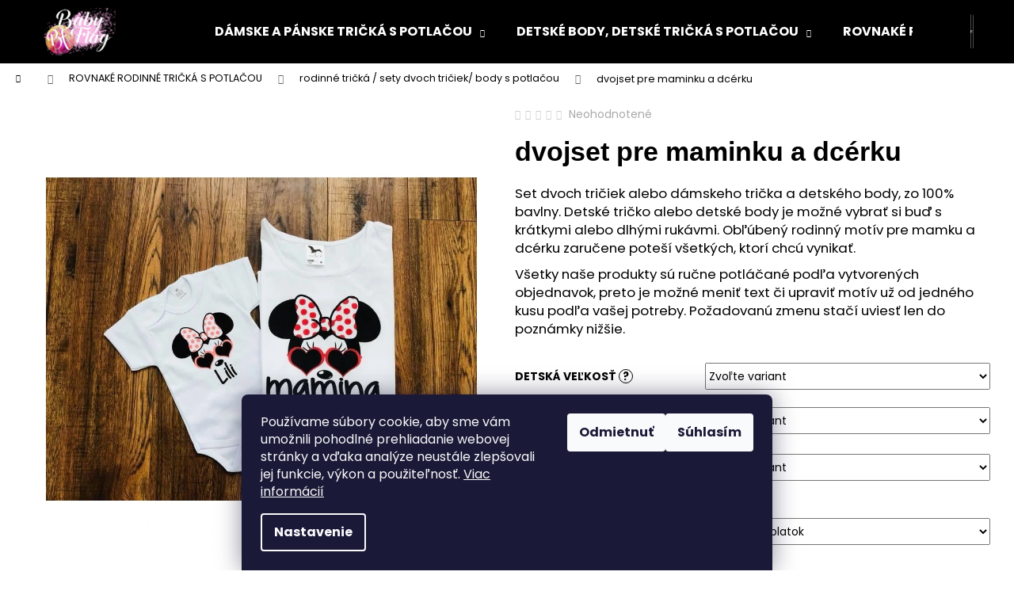

--- FILE ---
content_type: text/html; charset=utf-8
request_url: https://www.babyflag.sk/dvojset-pre-maminku-a-dcerku/
body_size: 44393
content:
<!doctype html><html lang="sk" dir="ltr" class="header-background-dark external-fonts-loaded"><head><meta charset="utf-8" /><meta name="viewport" content="width=device-width,initial-scale=1" /><title>dvojset pre maminku a dcérku v prémiovej kvalite za  €34,99 - Baby flag</title><link rel="preconnect" href="https://cdn.myshoptet.com" /><link rel="dns-prefetch" href="https://cdn.myshoptet.com" /><link rel="preload" href="https://cdn.myshoptet.com/prj/dist/master/cms/libs/jquery/jquery-1.11.3.min.js" as="script" /><link href="https://cdn.myshoptet.com/prj/dist/master/cms/templates/frontend_templates/shared/css/font-face/poppins.css" rel="stylesheet"><link href="https://cdn.myshoptet.com/prj/dist/master/shop/dist/font-shoptet-12.css.d637f40c301981789c16.css" rel="stylesheet"><script>
dataLayer = [];
dataLayer.push({'shoptet' : {
    "pageId": 801,
    "pageType": "productDetail",
    "currency": "EUR",
    "currencyInfo": {
        "decimalSeparator": ",",
        "exchangeRate": 1,
        "priceDecimalPlaces": 2,
        "symbol": "\u20ac",
        "symbolLeft": 1,
        "thousandSeparator": " "
    },
    "language": "sk",
    "projectId": 559979,
    "product": {
        "id": 855,
        "guid": "88d07c58-aa29-11ed-b253-ecf4bbcda94d",
        "hasVariants": true,
        "codes": [
            {
                "code": "855\/56"
            },
            {
                "code": "855\/62"
            },
            {
                "code": "855\/68"
            },
            {
                "code": "855\/74"
            },
            {
                "code": "855\/80"
            },
            {
                "code": "855\/86"
            },
            {
                "code": "855\/92"
            },
            {
                "code": "855\/98"
            },
            {
                "code": "855\/99"
            },
            {
                "code": "855\/100"
            },
            {
                "code": "855\/104"
            },
            {
                "code": "855\/110"
            },
            {
                "code": "855\/122"
            },
            {
                "code": "855\/134"
            },
            {
                "code": "855\/146"
            },
            {
                "code": "855\/158"
            },
            {
                "code": "855\/159"
            },
            {
                "code": "855\/160"
            },
            {
                "code": "855\/161"
            },
            {
                "code": "855\/162"
            },
            {
                "code": "855\/163"
            },
            {
                "code": "855\/164"
            },
            {
                "code": "855\/165"
            },
            {
                "code": "855\/166"
            },
            {
                "code": "855\/167"
            },
            {
                "code": "855\/168"
            },
            {
                "code": "855\/169"
            },
            {
                "code": "855\/170"
            },
            {
                "code": "855\/171"
            },
            {
                "code": "855\/172"
            },
            {
                "code": "855\/173"
            },
            {
                "code": "855\/174"
            },
            {
                "code": "855\/175"
            },
            {
                "code": "855\/176"
            },
            {
                "code": "855\/177"
            },
            {
                "code": "855\/178"
            },
            {
                "code": "855\/179"
            },
            {
                "code": "855\/180"
            },
            {
                "code": "855\/181"
            },
            {
                "code": "855\/182"
            },
            {
                "code": "855\/183"
            },
            {
                "code": "855\/184"
            },
            {
                "code": "855\/185"
            },
            {
                "code": "855\/186"
            },
            {
                "code": "855\/187"
            },
            {
                "code": "855\/188"
            },
            {
                "code": "855\/189"
            },
            {
                "code": "855\/190"
            },
            {
                "code": "855\/191"
            },
            {
                "code": "855\/192"
            },
            {
                "code": "855\/193"
            },
            {
                "code": "855\/194"
            },
            {
                "code": "855\/195"
            },
            {
                "code": "855\/196"
            },
            {
                "code": "855\/197"
            },
            {
                "code": "855\/198"
            },
            {
                "code": "855\/199"
            },
            {
                "code": "855\/200"
            },
            {
                "code": "855\/201"
            },
            {
                "code": "855\/202"
            },
            {
                "code": "855\/203"
            },
            {
                "code": "855\/204"
            },
            {
                "code": "855\/205"
            },
            {
                "code": "855\/206"
            },
            {
                "code": "855\/207"
            },
            {
                "code": "855\/208"
            },
            {
                "code": "855\/209"
            },
            {
                "code": "855\/210"
            },
            {
                "code": "855\/211"
            },
            {
                "code": "855\/212"
            },
            {
                "code": "855\/213"
            },
            {
                "code": "855\/214"
            },
            {
                "code": "855\/215"
            },
            {
                "code": "855\/216"
            },
            {
                "code": "855\/217"
            },
            {
                "code": "855\/218"
            },
            {
                "code": "855\/219"
            },
            {
                "code": "855\/220"
            },
            {
                "code": "855\/221"
            },
            {
                "code": "855\/222"
            },
            {
                "code": "855\/223"
            },
            {
                "code": "855\/224"
            },
            {
                "code": "855\/225"
            },
            {
                "code": "855\/226"
            },
            {
                "code": "855\/227"
            },
            {
                "code": "855\/228"
            },
            {
                "code": "855\/229"
            },
            {
                "code": "855\/230"
            },
            {
                "code": "855\/231"
            },
            {
                "code": "855\/232"
            },
            {
                "code": "855\/233"
            },
            {
                "code": "855\/234"
            },
            {
                "code": "855\/235"
            },
            {
                "code": "855\/236"
            },
            {
                "code": "855\/237"
            },
            {
                "code": "855\/238"
            },
            {
                "code": "855\/239"
            },
            {
                "code": "855\/240"
            },
            {
                "code": "855\/241"
            },
            {
                "code": "855\/242"
            },
            {
                "code": "855\/243"
            },
            {
                "code": "855\/244"
            },
            {
                "code": "855\/245"
            },
            {
                "code": "855\/246"
            },
            {
                "code": "855\/247"
            },
            {
                "code": "855\/248"
            },
            {
                "code": "855\/249"
            },
            {
                "code": "855\/250"
            },
            {
                "code": "855\/251"
            },
            {
                "code": "855\/252"
            },
            {
                "code": "855\/253"
            },
            {
                "code": "855\/254"
            },
            {
                "code": "855\/255"
            },
            {
                "code": "855\/256"
            },
            {
                "code": "855\/257"
            },
            {
                "code": "855\/258"
            },
            {
                "code": "855\/259"
            },
            {
                "code": "855\/260"
            },
            {
                "code": "855\/261"
            },
            {
                "code": "855\/262"
            },
            {
                "code": "855\/263"
            },
            {
                "code": "855\/264"
            },
            {
                "code": "855\/265"
            },
            {
                "code": "855\/266"
            },
            {
                "code": "855\/267"
            },
            {
                "code": "855\/268"
            },
            {
                "code": "855\/269"
            },
            {
                "code": "855\/270"
            },
            {
                "code": "855\/271"
            },
            {
                "code": "855\/272"
            },
            {
                "code": "855\/273"
            },
            {
                "code": "855\/274"
            },
            {
                "code": "855\/275"
            },
            {
                "code": "855\/276"
            },
            {
                "code": "855\/277"
            },
            {
                "code": "855\/278"
            },
            {
                "code": "855\/279"
            },
            {
                "code": "855\/280"
            },
            {
                "code": "855\/281"
            },
            {
                "code": "855\/282"
            },
            {
                "code": "855\/283"
            },
            {
                "code": "855\/284"
            },
            {
                "code": "855\/285"
            },
            {
                "code": "855\/286"
            },
            {
                "code": "855\/287"
            },
            {
                "code": "855\/288"
            },
            {
                "code": "855\/289"
            },
            {
                "code": "855\/290"
            },
            {
                "code": "855\/291"
            },
            {
                "code": "855\/292"
            },
            {
                "code": "855\/293"
            },
            {
                "code": "855\/294"
            },
            {
                "code": "855\/295"
            },
            {
                "code": "855\/296"
            },
            {
                "code": "855\/297"
            },
            {
                "code": "855\/298"
            },
            {
                "code": "855\/299"
            },
            {
                "code": "855\/300"
            },
            {
                "code": "855\/301"
            },
            {
                "code": "855\/302"
            },
            {
                "code": "855\/303"
            },
            {
                "code": "855\/304"
            },
            {
                "code": "855\/305"
            },
            {
                "code": "855\/306"
            },
            {
                "code": "855\/307"
            },
            {
                "code": "855\/308"
            },
            {
                "code": "855\/309"
            },
            {
                "code": "855\/310"
            },
            {
                "code": "855\/311"
            },
            {
                "code": "855\/312"
            },
            {
                "code": "855\/313"
            },
            {
                "code": "855\/314"
            },
            {
                "code": "855\/315"
            },
            {
                "code": "855\/316"
            },
            {
                "code": "855\/317"
            },
            {
                "code": "855\/318"
            },
            {
                "code": "855\/319"
            },
            {
                "code": "855\/320"
            },
            {
                "code": "855\/321"
            },
            {
                "code": "855\/322"
            },
            {
                "code": "855\/323"
            },
            {
                "code": "855\/324"
            },
            {
                "code": "855\/325"
            },
            {
                "code": "855\/326"
            },
            {
                "code": "855\/327"
            },
            {
                "code": "855\/328"
            },
            {
                "code": "855\/329"
            },
            {
                "code": "855\/330"
            },
            {
                "code": "855\/331"
            },
            {
                "code": "855\/332"
            },
            {
                "code": "855\/333"
            },
            {
                "code": "855\/334"
            },
            {
                "code": "855\/335"
            },
            {
                "code": "855\/336"
            },
            {
                "code": "855\/337"
            },
            {
                "code": "855\/338"
            },
            {
                "code": "855\/339"
            },
            {
                "code": "855\/340"
            },
            {
                "code": "855\/341"
            },
            {
                "code": "855\/342"
            },
            {
                "code": "855\/343"
            },
            {
                "code": "855\/344"
            },
            {
                "code": "855\/345"
            },
            {
                "code": "855\/346"
            },
            {
                "code": "855\/347"
            },
            {
                "code": "855\/348"
            },
            {
                "code": "855\/349"
            },
            {
                "code": "855\/350"
            },
            {
                "code": "855\/351"
            },
            {
                "code": "855\/352"
            },
            {
                "code": "855\/353"
            },
            {
                "code": "855\/354"
            },
            {
                "code": "855\/355"
            },
            {
                "code": "855\/356"
            },
            {
                "code": "855\/357"
            },
            {
                "code": "855\/358"
            },
            {
                "code": "855\/359"
            },
            {
                "code": "855\/360"
            },
            {
                "code": "855\/361"
            },
            {
                "code": "855\/362"
            },
            {
                "code": "855\/363"
            },
            {
                "code": "855\/364"
            },
            {
                "code": "855\/365"
            },
            {
                "code": "855\/366"
            }
        ],
        "name": "dvojset pre maminku a dc\u00e9rku",
        "appendix": "",
        "weight": "0.15",
        "currentCategory": "RODINN\u00c9 TRI\u010cK\u00c1 - SETY\/ SADY TRI\u010cIEK S ROVNAKOU POTLA\u010cOU | rodinn\u00e9 tri\u010dk\u00e1 \/ sety dvoch tri\u010diek\/ body s potla\u010dou",
        "currentCategoryGuid": "854dca04-aa29-11ed-8fb7-ecf4bbcda94d",
        "defaultCategory": "RODINN\u00c9 TRI\u010cK\u00c1 - SETY\/ SADY TRI\u010cIEK S ROVNAKOU POTLA\u010cOU | rodinn\u00e9 tri\u010dk\u00e1 \/ sety dvoch tri\u010diek\/ body s potla\u010dou",
        "defaultCategoryGuid": "854dca04-aa29-11ed-8fb7-ecf4bbcda94d",
        "currency": "EUR",
        "priceWithVat": 34.990000000000002
    },
    "stocks": [
        {
            "id": "ext",
            "title": "Sklad",
            "isDeliveryPoint": 0,
            "visibleOnEshop": 1
        }
    ],
    "cartInfo": {
        "id": null,
        "freeShipping": false,
        "freeShippingFrom": 0,
        "leftToFreeGift": {
            "formattedPrice": "\u20ac0",
            "priceLeft": 0
        },
        "freeGift": false,
        "leftToFreeShipping": {
            "priceLeft": 0,
            "dependOnRegion": 0,
            "formattedPrice": "\u20ac0"
        },
        "discountCoupon": [],
        "getNoBillingShippingPrice": {
            "withoutVat": 0,
            "vat": 0,
            "withVat": 0
        },
        "cartItems": [],
        "taxMode": "ORDINARY"
    },
    "cart": [],
    "customer": {
        "priceRatio": 1,
        "priceListId": 1,
        "groupId": null,
        "registered": false,
        "mainAccount": false
    }
}});
dataLayer.push({'cookie_consent' : {
    "marketing": "denied",
    "analytics": "denied"
}});
document.addEventListener('DOMContentLoaded', function() {
    shoptet.consent.onAccept(function(agreements) {
        if (agreements.length == 0) {
            return;
        }
        dataLayer.push({
            'cookie_consent' : {
                'marketing' : (agreements.includes(shoptet.config.cookiesConsentOptPersonalisation)
                    ? 'granted' : 'denied'),
                'analytics': (agreements.includes(shoptet.config.cookiesConsentOptAnalytics)
                    ? 'granted' : 'denied')
            },
            'event': 'cookie_consent'
        });
    });
});
</script>
<meta property="og:type" content="website"><meta property="og:site_name" content="babyflag.sk"><meta property="og:url" content="https://www.babyflag.sk/dvojset-pre-maminku-a-dcerku/"><meta property="og:title" content="dvojset pre maminku a dcérku v prémiovej kvalite za  €34,99 - Baby flag"><meta name="author" content="Baby flag"><meta name="web_author" content="Shoptet.sk"><meta name="dcterms.rightsHolder" content="www.babyflag.sk"><meta name="robots" content="index,follow"><meta property="og:image" content="https://cdn.myshoptet.com/usr/www.babyflag.sk/user/shop/big/855_dvojset-pre-maminku-a-dcerku.jpg?66f56e63"><meta property="og:description" content="rodinný set tričiek a body pre mamu a syna alebo mamu a dcéru s potlačou na mieru aj podľa seba vhodné ako darček - rovnaké tričká pre rodinu"><meta name="description" content="rodinný set tričiek a body pre mamu a syna alebo mamu a dcéru s potlačou na mieru aj podľa seba vhodné ako darček - rovnaké tričká pre rodinu"><meta property="product:price:amount" content="34.99"><meta property="product:price:currency" content="EUR"><style>:root {--color-primary: #546B79;--color-primary-h: 203;--color-primary-s: 18%;--color-primary-l: 40%;--color-primary-hover: #475B67;--color-primary-hover-h: 203;--color-primary-hover-s: 18%;--color-primary-hover-l: 34%;--color-secondary: #669c35;--color-secondary-h: 91;--color-secondary-s: 49%;--color-secondary-l: 41%;--color-secondary-hover: #b1dd8c;--color-secondary-hover-h: 93;--color-secondary-hover-s: 54%;--color-secondary-hover-l: 71%;--color-tertiary: #DDDDDD;--color-tertiary-h: 0;--color-tertiary-s: 0%;--color-tertiary-l: 87%;--color-tertiary-hover: #77bb41;--color-tertiary-hover-h: 93;--color-tertiary-hover-s: 48%;--color-tertiary-hover-l: 49%;--color-header-background: #000000;--template-font: "Poppins";--template-headings-font: "sans-serif";--header-background-url: url("[data-uri]");--cookies-notice-background: #1A1937;--cookies-notice-color: #F8FAFB;--cookies-notice-button-hover: #f5f5f5;--cookies-notice-link-hover: #27263f;--templates-update-management-preview-mode-content: "Náhľad aktualizácií šablóny je aktívny pre váš prehliadač."}</style>
    
    <link href="https://cdn.myshoptet.com/prj/dist/master/shop/dist/main-12.less.a712b24f4ee06168baf8.css" rel="stylesheet" />
                <link href="https://cdn.myshoptet.com/prj/dist/master/shop/dist/mobile-header-v1-12.less.b339935b08864b3ce9dc.css" rel="stylesheet" />
    
    <script>var shoptet = shoptet || {};</script>
    <script src="https://cdn.myshoptet.com/prj/dist/master/shop/dist/main-3g-header.js.05f199e7fd2450312de2.js"></script>
<!-- User include --><!-- api 446(100) html code header -->
<link rel="stylesheet" href="https://cdn.myshoptet.com/usr/api2.dklab.cz/user/documents/_doplnky/poznamka/559979/425/559979_425.css" type="text/css" /><style> :root { 
            --dklab-poznamka-color-main: #000000;  
            --dklab-poznamka-color-empty: #A9A9A9;             
            --dklab-poznamka-color-tooltip-background: #000000;             
            --dklab-poznamka-color-tooltip-text: #FFFFFF;             
            --dklab-poznamka-color-cart-message: #000000;             
            --dklab-poznamka-color-cart-message-background: #F7AB31;             
        }
        </style>
<!-- api 709(355) html code header -->
<script>
  const PWJS = {};
</script>

<script src=https://app.productwidgets.cz/pwjs.js></script>



<!-- api 1875(1440) html code header -->

<script type="text/javascript">
var _IMT = _IMT || [];
const _imShoptetSettings = [{
    language: "sk",
    apiKey: "5d80c8b6f2b3446d813bd4d3fc420ffd",
    currencyCode: "null"
}];
(function() {
    var date = new Date();
    var pref = date.getFullYear()+'-'+date.getMonth()+'-'+date.getDate();
    var p = document.createElement('script'); p.type = 'text/javascript'; p.async = true;
        p.src = 'https://static.imservice99.eu/shoptet.im.min.js?'+pref;
        var s = document.getElementsByTagName('script')[0]; s.parentNode.insertBefore(p, s);
})();
</script>
    
<!-- service 446(100) html code header -->
<style>
@font-face {
    font-family: 'poznamka';
    src:  url('https://cdn.myshoptet.com/usr/api2.dklab.cz/user/documents/_doplnky/poznamka/font/note.eot?v1');
    src:  url('https://cdn.myshoptet.com/usr/api2.dklab.cz/user/documents/_doplnky/poznamka/font/note.eot?v1#iefix') format('embedded-opentype'),
    url('https://cdn.myshoptet.com/usr/api2.dklab.cz/user/documents/_doplnky/poznamka/font/note.ttf?v1') format('truetype'),
    url('https://cdn.myshoptet.com/usr/api2.dklab.cz/user/documents/_doplnky/poznamka/font/note.woff?v1') format('woff'),
    url('https://cdn.myshoptet.com/usr/api2.dklab.cz/user/documents/_doplnky/poznamka/font/note.svg?v1') format('svg');
    font-weight: normal;
    font-style: normal;
}
</style>
<!-- service 1228(847) html code header -->
<link 
rel="stylesheet" 
href="https://cdn.myshoptet.com/usr/dmartini.myshoptet.com/user/documents/upload/dmartini/shop_rating/shop_rating.min.css?140"
data-author="Dominik Martini" 
data-author-web="dmartini.cz">
<!-- service 2322(1835) html code header -->
<link rel="stylesheet" href="https://cdn.myshoptet.com/addons/dominikmartini/product_salecode/styles.header.min.css?1f0482a01621d4a6d7beb5cd811f2e28c64f26c2">
<!-- service 2370(1874) html code header -->
<link rel="stylesheet" href="https://cdn.myshoptet.com/addons/jakubtursky/shoptet-banner-nameday-addons/styles.header.min.css?203da45c4771b1b419b6e18b66f5572a07fb42f1">
<!-- service 1240(857) html code header -->
<script>
var host = "www.babyflag.sk".replace(/(\.|\/|www)/g, '');
var src = "https://gateway.saimon.ai/" + host + "/loader.js"
var saimonScript = document.createElement('script');
saimonScript.src = src;
saimonScript.async = true;
saimonScript.fetchPriority = "high";
document.head.appendChild(saimonScript);

var timestamp = localStorage.getItem("sai-last-search");
var now = Date.now();

if (parseInt(timestamp) >= (now - 60 * 1000)) {
  document.documentElement.classList.add("--sai-search--active");
}
</script>

<style>
.--sai-search--active .in-vyhledavani #content {
	min-height: 90vh;
}

.--sai-search--active body:not(.--sai-result-page--inactive) #content .search-results-groups, 
.--sai-search--active body:not(.--sai-result-page--inactive) #content #products-found { 
	display: none; 
}
#sai--search-result-page #products-found,
#sai--search-result-page .search-results-groups{
	display: block !important; 
}
</style>
<!-- project html code header -->
<!-- Google tag (gtag.js) -->
<script async src="https://www.googletagmanager.com/gtag/js?id=G-DR7NZS0L4V"></script>
<script>
  window.dataLayer = window.dataLayer || [];
  function gtag(){dataLayer.push(arguments);}
  gtag('js', new Date());

  gtag('config', 'G-DR7NZS0L4V');
</script>
<meta name="facebook-domain-verification" content="9hggf2616sqh1nde23ojcpl4b5htvl" />
<style data-addon="Sleva po zadání kódu" data-author="Dominik Martini"> .dm-coupon-div { border: dashed 1px #099b2f !important; background-color: #ffffff !important; color: #000000 !important; border-radius: 0px !important; } .dm-coupon-div>div { padding: 12px !important; font-size: 16px !important; } .dm-coupon-div span { color: #099b2f !important; } .dm-coupon-div.copied:before { background-color: #cb2d3e !important; font-size: 16px !important; color: #ffffff !important; }
</style>
<!-- /User include --><link rel="shortcut icon" href="/favicon.ico" type="image/x-icon" /><link rel="canonical" href="https://www.babyflag.sk/tovar/dvojset-pre-maminku-a-dcerku/" />    <script>
        var _hwq = _hwq || [];
        _hwq.push(['setKey', '7221D39AAD0229850B9FA4575155F34F']);
        _hwq.push(['setTopPos', '0']);
        _hwq.push(['showWidget', '22']);
        (function() {
            var ho = document.createElement('script');
            ho.src = 'https://sk.im9.cz/direct/i/gjs.php?n=wdgt&sak=7221D39AAD0229850B9FA4575155F34F';
            var s = document.getElementsByTagName('script')[0]; s.parentNode.insertBefore(ho, s);
        })();
    </script>
<style>/* custom background */@media (min-width: 992px) {body {background-color: #ffffff ;background-position: top center;background-repeat: no-repeat;background-attachment: scroll;}}</style>    <!-- Global site tag (gtag.js) - Google Analytics -->
    <script async src="https://www.googletagmanager.com/gtag/js?id=G-DR7NZS0L4V"></script>
    <script>
        
        window.dataLayer = window.dataLayer || [];
        function gtag(){dataLayer.push(arguments);}
        

                    console.debug('default consent data');

            gtag('consent', 'default', {"ad_storage":"denied","analytics_storage":"denied","ad_user_data":"denied","ad_personalization":"denied","wait_for_update":500});
            dataLayer.push({
                'event': 'default_consent'
            });
        
        gtag('js', new Date());

                gtag('config', 'UA-190933813-1', { 'groups': "UA" });
        
                gtag('config', 'G-DR7NZS0L4V', {"groups":"GA4","send_page_view":false,"content_group":"productDetail","currency":"EUR","page_language":"sk"});
        
        
        
        
        
        
                    gtag('event', 'page_view', {"send_to":"GA4","page_language":"sk","content_group":"productDetail","currency":"EUR"});
        
                gtag('set', 'currency', 'EUR');

        gtag('event', 'view_item', {
            "send_to": "UA",
            "items": [
                {
                    "id": "855\/56",
                    "name": "dvojset pre maminku a dc\u00e9rku",
                    "category": "RODINN\u00c9 TRI\u010cK\u00c1 - SETY\/ SADY TRI\u010cIEK S ROVNAKOU POTLA\u010cOU \/ rodinn\u00e9 tri\u010dk\u00e1 \/ sety dvoch tri\u010diek\/ body s potla\u010dou",
                                                            "variant": "detsk\u00e1 ve\u013ekos\u0165: detsk\u00e9 body s potla\u010dou v. 56, D\u00e1mska ve\u013ekos\u0165: d\u00e1mska ve\u013ekos\u0165 XS, d\u013a\u017eka ruk\u00e1va detsk\u00e9ho body \/ tri\u010dka: dlh\u00e9 ruk\u00e1vy",
                                        "price": 34.99
                }
            ]
        });
        
        
        
        
        
                    gtag('event', 'view_item', {"send_to":"GA4","page_language":"sk","content_group":"productDetail","value":28.449999999999999,"currency":"EUR","items":[{"item_id":"855\/56","item_name":"dvojset pre maminku a dc\u00e9rku","item_category":"RODINN\u00c9 TRI\u010cK\u00c1 - SETY\/ SADY TRI\u010cIEK S ROVNAKOU POTLA\u010cOU","item_category2":"rodinn\u00e9 tri\u010dk\u00e1 \/ sety dvoch tri\u010diek\/ body s potla\u010dou","item_variant":"855\/56~detsk\u00e1 ve\u013ekos\u0165: detsk\u00e9 body s potla\u010dou v. 56, D\u00e1mska ve\u013ekos\u0165: d\u00e1mska ve\u013ekos\u0165 XS, d\u013a\u017eka ruk\u00e1va detsk\u00e9ho body \/ tri\u010dka: dlh\u00e9 ruk\u00e1vy","price":28.449999999999999,"quantity":1,"index":0}]});
        
        
        
        
        
        
        
        document.addEventListener('DOMContentLoaded', function() {
            if (typeof shoptet.tracking !== 'undefined') {
                for (var id in shoptet.tracking.bannersList) {
                    gtag('event', 'view_promotion', {
                        "send_to": "UA",
                        "promotions": [
                            {
                                "id": shoptet.tracking.bannersList[id].id,
                                "name": shoptet.tracking.bannersList[id].name,
                                "position": shoptet.tracking.bannersList[id].position
                            }
                        ]
                    });
                }
            }

            shoptet.consent.onAccept(function(agreements) {
                if (agreements.length !== 0) {
                    console.debug('gtag consent accept');
                    var gtagConsentPayload =  {
                        'ad_storage': agreements.includes(shoptet.config.cookiesConsentOptPersonalisation)
                            ? 'granted' : 'denied',
                        'analytics_storage': agreements.includes(shoptet.config.cookiesConsentOptAnalytics)
                            ? 'granted' : 'denied',
                                                                                                'ad_user_data': agreements.includes(shoptet.config.cookiesConsentOptPersonalisation)
                            ? 'granted' : 'denied',
                        'ad_personalization': agreements.includes(shoptet.config.cookiesConsentOptPersonalisation)
                            ? 'granted' : 'denied',
                        };
                    console.debug('update consent data', gtagConsentPayload);
                    gtag('consent', 'update', gtagConsentPayload);
                    dataLayer.push(
                        { 'event': 'update_consent' }
                    );
                }
            });
        });
    </script>
<script>
    (function(t, r, a, c, k, i, n, g) { t['ROIDataObject'] = k;
    t[k]=t[k]||function(){ (t[k].q=t[k].q||[]).push(arguments) },t[k].c=i;n=r.createElement(a),
    g=r.getElementsByTagName(a)[0];n.async=1;n.src=c;g.parentNode.insertBefore(n,g)
    })(window, document, 'script', '//www.heureka.sk/ocm/sdk.js?source=shoptet&version=2&page=product_detail', 'heureka', 'sk');

    heureka('set_user_consent', 0);
</script>
</head><body class="desktop id-801 in-dvojsety-triciek template-12 type-product type-detail one-column-body columns-mobile-2 columns-3 ums_forms_redesign--off ums_a11y_category_page--on ums_discussion_rating_forms--off ums_flags_display_unification--on ums_a11y_login--on mobile-header-version-1"><noscript>
    <style>
        #header {
            padding-top: 0;
            position: relative !important;
            top: 0;
        }
        .header-navigation {
            position: relative !important;
        }
        .overall-wrapper {
            margin: 0 !important;
        }
        body:not(.ready) {
            visibility: visible !important;
        }
    </style>
    <div class="no-javascript">
        <div class="no-javascript__title">Musíte zmeniť nastavenie vášho prehliadača</div>
        <div class="no-javascript__text">Pozrite sa na: <a href="https://www.google.com/support/bin/answer.py?answer=23852">Ako povoliť JavaScript vo vašom prehliadači</a>.</div>
        <div class="no-javascript__text">Ak používate software na blokovanie reklám, možno bude potrebné, aby ste povolili JavaScript z tejto stránky.</div>
        <div class="no-javascript__text">Ďakujeme.</div>
    </div>
</noscript>

        <div id="fb-root"></div>
        <script>
            window.fbAsyncInit = function() {
                FB.init({
                    autoLogAppEvents : true,
                    xfbml            : true,
                    version          : 'v24.0'
                });
            };
        </script>
        <script async defer crossorigin="anonymous" src="https://connect.facebook.net/sk_SK/sdk.js#xfbml=1&version=v24.0"></script>    <div class="siteCookies siteCookies--bottom siteCookies--dark js-siteCookies" role="dialog" data-testid="cookiesPopup" data-nosnippet>
        <div class="siteCookies__form">
            <div class="siteCookies__content">
                <div class="siteCookies__text">
                    Používame súbory cookie, aby sme vám umožnili pohodlné prehliadanie webovej stránky a vďaka analýze neustále zlepšovali jej funkcie, výkon a použiteľnosť. <a href="/podmienky-ochrany-osobnych-udajov/" target="_blank" rel="noopener noreferrer">Viac informácií</a>
                </div>
                <p class="siteCookies__links">
                    <button class="siteCookies__link js-cookies-settings" aria-label="Nastavenia cookies" data-testid="cookiesSettings">Nastavenie</button>
                </p>
            </div>
            <div class="siteCookies__buttonWrap">
                                    <button class="siteCookies__button js-cookiesConsentSubmit" value="reject" aria-label="Odmietnuť cookies" data-testid="buttonCookiesReject">Odmietnuť</button>
                                <button class="siteCookies__button js-cookiesConsentSubmit" value="all" aria-label="Prijať cookies" data-testid="buttonCookiesAccept">Súhlasím</button>
            </div>
        </div>
        <script>
            document.addEventListener("DOMContentLoaded", () => {
                const siteCookies = document.querySelector('.js-siteCookies');
                document.addEventListener("scroll", shoptet.common.throttle(() => {
                    const st = document.documentElement.scrollTop;
                    if (st > 1) {
                        siteCookies.classList.add('siteCookies--scrolled');
                    } else {
                        siteCookies.classList.remove('siteCookies--scrolled');
                    }
                }, 100));
            });
        </script>
    </div>
<a href="#content" class="skip-link sr-only">Prejsť na obsah</a><div class="overall-wrapper">
    <div class="user-action">
                        <dialog id="login" class="dialog dialog--modal dialog--fullscreen js-dialog--modal" aria-labelledby="loginHeading">
        <div class="dialog__close dialog__close--arrow">
                        <button type="button" class="btn toggle-window-arr" data-dialog-close data-testid="backToShop">Späť <span>do obchodu</span></button>
            </div>
        <div class="dialog__wrapper">
            <div class="dialog__content dialog__content--form">
                <div class="dialog__header">
                    <h2 id="loginHeading" class="dialog__heading dialog__heading--login">Prihlásenie k vášmu účtu</h2>
                </div>
                <div id="customerLogin" class="dialog__body">
                    <form action="/action/Customer/Login/" method="post" id="formLoginIncluded" class="csrf-enabled formLogin" data-testid="formLogin"><input type="hidden" name="referer" value="" /><div class="form-group"><div class="input-wrapper email js-validated-element-wrapper no-label"><input type="email" name="email" class="form-control" autofocus placeholder="E-mailová adresa (napr. jan@novak.sk)" data-testid="inputEmail" autocomplete="email" required /></div></div><div class="form-group"><div class="input-wrapper password js-validated-element-wrapper no-label"><input type="password" name="password" class="form-control" placeholder="Heslo" data-testid="inputPassword" autocomplete="current-password" required /><span class="no-display">Nemôžete vyplniť toto pole</span><input type="text" name="surname" value="" class="no-display" /></div></div><div class="form-group"><div class="login-wrapper"><button type="submit" class="btn btn-secondary btn-text btn-login" data-testid="buttonSubmit">Prihlásiť sa</button><div class="password-helper"><a href="/registracia/" data-testid="signup" rel="nofollow">Nová registrácia</a><a href="/klient/zabudnute-heslo/" rel="nofollow">Zabudnuté heslo</a></div></div></div><div class="social-login-buttons"><div class="social-login-buttons-divider"><span>alebo</span></div><div class="form-group"><a href="/action/Social/login/?provider=Google" class="login-btn google" rel="nofollow"><span class="login-google-icon"></span><strong>Prihlásiť sa cez Google</strong></a></div></div></form>
                </div>
            </div>
        </div>
    </dialog>
            </div>
<header id="header"><div class="container navigation-wrapper"><div class="site-name"><a href="/" data-testid="linkWebsiteLogo"><img src="https://cdn.myshoptet.com/usr/www.babyflag.sk/user/logos/logo_bbflag.png" alt="Baby flag" fetchpriority="low" /></a></div><nav id="navigation" aria-label="Hlavné menu" data-collapsible="true"><div class="navigation-in menu"><ul class="menu-level-1" role="menubar" data-testid="headerMenuItems"><li class="menu-item-795 ext" role="none"><a href="/tricka/" data-testid="headerMenuItem" role="menuitem" aria-haspopup="true" aria-expanded="false"><b>DÁMSKE A PÁNSKE TRIČKÁ S POTLAČOU</b><span class="submenu-arrow"></span></a><ul class="menu-level-2" aria-label="DÁMSKE A PÁNSKE TRIČKÁ S POTLAČOU" tabindex="-1" role="menu"><li class="menu-item-798" role="none"><a href="/damske-tricka-s-potlacou/" data-image="https://cdn.myshoptet.com/usr/www.babyflag.sk/user/categories/thumb/no_do_peachy.jpg" data-testid="headerMenuItem" role="menuitem"><span>dámske tričká s potlačou</span></a>
                        </li><li class="menu-item-816" role="none"><a href="/panske-tricka/" data-image="https://cdn.myshoptet.com/usr/www.babyflag.sk/user/categories/thumb/aj_ked_lubim.jpg" data-testid="headerMenuItem" role="menuitem"><span>pánske tričká s potlačou</span></a>
                        </li></ul></li>
<li class="menu-item-804 ext" role="none"><a href="/detske-body-tricka/" data-testid="headerMenuItem" role="menuitem" aria-haspopup="true" aria-expanded="false"><b>DETSKÉ BODY, DETSKÉ TRIČKÁ S POTLAČOU</b><span class="submenu-arrow"></span></a><ul class="menu-level-2" aria-label="DETSKÉ BODY, DETSKÉ TRIČKÁ S POTLAČOU" tabindex="-1" role="menu"><li class="menu-item-852" role="none"><a href="/vtipne/" data-image="https://cdn.myshoptet.com/usr/www.babyflag.sk/user/categories/thumb/adorable-baby-boy-with-beautiful-eyes_copy.jpg" data-testid="headerMenuItem" role="menuitem"><span>vtipné detské body alebo vtipné detské tričká s potlačou</span></a>
                        </li><li class="menu-item-834" role="none"><a href="/narodeninove/" data-image="https://cdn.myshoptet.com/usr/www.babyflag.sk/user/categories/thumb/dumbo_rok.jpg" data-testid="headerMenuItem" role="menuitem"><span>narodeninové body a detské tričká s potlačou</span></a>
                        </li><li class="menu-item-882" role="none"><a href="/ostatne/" data-image="https://cdn.myshoptet.com/usr/www.babyflag.sk/user/categories/thumb/balerina.png" data-testid="headerMenuItem" role="menuitem"><span>detské body a tričká s potlačou s detskými motívmi</span></a>
                        </li><li class="menu-item-876" role="none"><a href="/velkonocne/" data-image="https://cdn.myshoptet.com/usr/www.babyflag.sk/user/categories/thumb/korbacik.png" data-testid="headerMenuItem" role="menuitem"><span>veľkonočné detské body alebo veľkonočné detské tričká s potlačou</span></a>
                        </li><li class="menu-item-870" role="none"><a href="/vianocne/" data-image="https://cdn.myshoptet.com/usr/www.babyflag.sk/user/categories/thumb/detske_vianocne.jpg" data-testid="headerMenuItem" role="menuitem"><span>vianočné detské body alebo vianočné detské tričká s potlačou</span></a>
                        </li><li class="menu-item-831" role="none"><a href="/s-rodinnym-motivom/" data-image="https://cdn.myshoptet.com/usr/www.babyflag.sk/user/categories/thumb/ked_vyrastiem_silak-1.jpg" data-testid="headerMenuItem" role="menuitem"><span>detské body a tričká s rodinným motívom</span></a>
                        </li><li class="menu-item-807" role="none"><a href="/detske-body--tricka/" data-image="https://cdn.myshoptet.com/usr/www.babyflag.sk/user/categories/thumb/ked_vyrastiem_silak.jpg" data-testid="headerMenuItem" role="menuitem"><span>všetky detské body/ tričká s potlačou</span></a>
                        </li><li class="menu-item-1073" role="none"><a href="/detske-futbalove-hokejove-tricka-s-potlacou/" data-image="https://cdn.myshoptet.com/usr/www.babyflag.sk/user/categories/thumb/cristiano_ronaldo_tricko_detske_cierne_.jpg" data-testid="headerMenuItem" role="menuitem"><span>detské futbalové / hokejové tričká s potlačou</span></a>
                        </li><li class="menu-item-1160" role="none"><a href="/rozpravkove-serialove-filmove-motivy/" data-testid="headerMenuItem" role="menuitem"><span>rozprávkové / seriálové / filmové motívy</span></a>
                        </li></ul></li>
<li class="menu-item-683 ext" role="none"><a href="/rodinne-sety/" data-testid="headerMenuItem" role="menuitem" aria-haspopup="true" aria-expanded="false"><b>ROVNAKÉ RODINNÉ TRIČKÁ S POTLAČOU</b><span class="submenu-arrow"></span></a><ul class="menu-level-2" aria-label="ROVNAKÉ RODINNÉ TRIČKÁ S POTLAČOU" tabindex="-1" role="menu"><li class="menu-item-801 active" role="none"><a href="/dvojsety-triciek/" data-image="https://cdn.myshoptet.com/usr/www.babyflag.sk/user/categories/thumb/bmw_novy_set.jpg" data-testid="headerMenuItem" role="menuitem"><span>rodinné tričká / sety dvoch tričiek/ body s potlačou</span></a>
                        </li><li class="menu-item-810" role="none"><a href="/trojsety-triciek/" data-image="https://cdn.myshoptet.com/usr/www.babyflag.sk/user/categories/thumb/37028761_2133799526898478_6646658862055161856_n.jpg" data-testid="headerMenuItem" role="menuitem"><span>rodinné tričká / sety troch tričiek/ body s potlačou</span></a>
                        </li><li class="menu-item-813" role="none"><a href="/stvorsety-triciek/" data-image="https://cdn.myshoptet.com/usr/www.babyflag.sk/user/categories/thumb/36959422_2129904197288011_3709517305995067392_n.jpg" data-testid="headerMenuItem" role="menuitem"><span>rodinné tričká / sety štyroch tričiek/ body s potlačou</span></a>
                        </li></ul></li>
<li class="menu-item-1052 ext" role="none"><a href="/ciapky-a-siltovky-s-vlastnym-menom/" data-testid="headerMenuItem" role="menuitem" aria-haspopup="true" aria-expanded="false"><b>ČIAPKY, KLOBÚKY A ŠILTOVKY S MENOM</b><span class="submenu-arrow"></span></a><ul class="menu-level-2" aria-label="ČIAPKY, KLOBÚKY A ŠILTOVKY S MENOM" tabindex="-1" role="menu"><li class="menu-item-846" role="none"><a href="/detske-ciapky/" data-image="https://cdn.myshoptet.com/usr/www.babyflag.sk/user/categories/thumb/img_6182.jpeg" data-testid="headerMenuItem" role="menuitem"><span>detské čiapky s potlačou</span></a>
                        </li><li class="menu-item-1055" role="none"><a href="/siltovky-s-vlastnym-menom/" data-image="https://cdn.myshoptet.com/usr/www.babyflag.sk/user/categories/thumb/img_6547.jpeg" data-testid="headerMenuItem" role="menuitem"><span>šiltovky s vlastným menom</span></a>
                        </li><li class="menu-item-1088" role="none"><a href="/detske-klobuky-s-vlastnym-menom/" data-image="https://cdn.myshoptet.com/usr/www.babyflag.sk/user/categories/thumb/ruzovy_klobuk_s_menom.jpg" data-testid="headerMenuItem" role="menuitem"><span>detské klobúky s vlastným menom</span></a>
                        </li></ul></li>
<li class="menu-item-828 ext" role="none"><a href="/mikiny/" data-testid="headerMenuItem" role="menuitem" aria-haspopup="true" aria-expanded="false"><b>MIKINY S POTLAČOU</b><span class="submenu-arrow"></span></a><ul class="menu-level-2" aria-label="MIKINY S POTLAČOU" tabindex="-1" role="menu"><li class="menu-item-1001" role="none"><a href="/damske-mikiny/" data-testid="headerMenuItem" role="menuitem"><span>dámske mikiny s potlačou</span></a>
                        </li><li class="menu-item-1004" role="none"><a href="/panske-mikiny/" data-testid="headerMenuItem" role="menuitem"><span>pánske mikiny s potlačou</span></a>
                        </li><li class="menu-item-1007" role="none"><a href="/detske-mikiny/" data-testid="headerMenuItem" role="menuitem"><span>detské mikiny s potlačou</span></a>
                        </li></ul></li>
<li class="menu-item-837 ext" role="none"><a href="/darcekove-sady--boxy-/" data-testid="headerMenuItem" role="menuitem" aria-haspopup="true" aria-expanded="false"><b>DARČEKY A DARČEKOVÉ KRABICE</b><span class="submenu-arrow"></span></a><ul class="menu-level-2" aria-label="DARČEKY A DARČEKOVÉ KRABICE" tabindex="-1" role="menu"><li class="menu-item-1172" role="none"><a href="/darcekove-boxy-pre-muzov/" data-image="https://cdn.myshoptet.com/usr/www.babyflag.sk/user/categories/thumb/se_triciek_hokej_v_srdci_tim_v_dusi_otec_a_syn_sada_triciek.jpg" data-testid="headerMenuItem" role="menuitem"><span>DARČEKOVÉ BOXY PRE MUŽOV</span></a>
                        </li><li class="menu-item-1130" role="none"><a href="/darcekove-narodeninove-boxy/" data-image="https://cdn.myshoptet.com/usr/www.babyflag.sk/user/categories/thumb/harry_potter_narodeniny_tricko.jpg" data-testid="headerMenuItem" role="menuitem"><span>DARČEKOVÉ NARODENINOVÉ BOXY</span></a>
                        </li><li class="menu-item-1133" role="none"><a href="/darcekove-boxy-na-krst/" data-image="https://cdn.myshoptet.com/usr/www.babyflag.sk/user/categories/thumb/mily_svet_body.jpg" data-testid="headerMenuItem" role="menuitem"><span>DARČEKOVÉ BOXY NA KRST</span></a>
                        </li><li class="menu-item-1136" role="none"><a href="/darcekove-krabice-pre-deti/" data-image="https://cdn.myshoptet.com/usr/www.babyflag.sk/user/categories/thumb/narodeninovy_box_s_menom-1.jpg" data-testid="headerMenuItem" role="menuitem"><span>DARČEKOVÉ KRABICE PRE DETI</span></a>
                        </li><li class="menu-item-1139" role="none"><a href="/vianocne-darcekove-sady-2/" data-image="https://cdn.myshoptet.com/usr/www.babyflag.sk/user/categories/thumb/novy_motiv_vianoce_mickey_rodina.jpg" data-testid="headerMenuItem" role="menuitem"><span>VIANOČNÉ DARČEKOVÉ SADY</span></a>
                        </li><li class="menu-item-1142" role="none"><a href="/darcekove-krabice-pre-zeny/" data-image="https://cdn.myshoptet.com/usr/www.babyflag.sk/user/categories/thumb/najlepsia_maminka_na_celom_svete_box.jpg" data-testid="headerMenuItem" role="menuitem"><span>DARČEKOVÉ KRABICE PRE ŽENY</span></a>
                        </li></ul></li>
<li class="menu-item-840 ext" role="none"><a href="/ciapky--vrecka-a-batohy/" data-testid="headerMenuItem" role="menuitem" aria-haspopup="true" aria-expanded="false"><b>TAŠKY,VRECKÁ A BATOHY S POTLAČOU</b><span class="submenu-arrow"></span></a><ul class="menu-level-2" aria-label="TAŠKY,VRECKÁ A BATOHY S POTLAČOU" tabindex="-1" role="menu"><li class="menu-item-843" role="none"><a href="/vrecka-a-tasky/" data-image="https://cdn.myshoptet.com/usr/www.babyflag.sk/user/categories/thumb/minimalist_white_canvas_tote_bag_mockup_with_urban_touches.png" data-testid="headerMenuItem" role="menuitem"><span>ekologické bavlnené tašky s potlačou</span></a>
                        </li><li class="menu-item-849" role="none"><a href="/batohy/" data-image="https://cdn.myshoptet.com/usr/www.babyflag.sk/user/categories/thumb/batoh_ruzovy.png" data-testid="headerMenuItem" role="menuitem"><span>batohy s potlačou</span></a>
                        </li><li class="menu-item-1112" role="none"><a href="/detske-stahovacie-vaky-batohy/" data-image="https://cdn.myshoptet.com/usr/www.babyflag.sk/user/categories/thumb/vak_s_dinosaurom.jpg" data-testid="headerMenuItem" role="menuitem"><span>detské sťahovacie vaky / batohy</span></a>
                        </li><li class="menu-item-1154" role="none"><a href="/vianocne-vrecka-s-potlacou/" data-image="https://cdn.myshoptet.com/usr/www.babyflag.sk/user/categories/thumb/img_9710.jpg" data-testid="headerMenuItem" role="menuitem"><span>Vianočné vrecká s potlačou</span></a>
                        </li></ul></li>
<li class="menu-item-1067 ext" role="none"><a href="/hrnceky-a-pohare-na-vino-s-potlacou/" data-testid="headerMenuItem" role="menuitem" aria-haspopup="true" aria-expanded="false"><b>HRNČEKY A POHÁRE NA VÍNO S POTLAČOU</b><span class="submenu-arrow"></span></a><ul class="menu-level-2" aria-label="HRNČEKY A POHÁRE NA VÍNO S POTLAČOU" tabindex="-1" role="menu"><li class="menu-item-1070" role="none"><a href="/pohare-na-vino-s-potlacou/" data-image="https://cdn.myshoptet.com/usr/www.babyflag.sk/user/categories/thumb/byt_zenou_pohar_na_vino.jpg" data-testid="headerMenuItem" role="menuitem"><span>poháre na víno s potlačou</span></a>
                        </li><li class="menu-item-819" role="none"><a href="/hrnceky-a-pohare/" data-image="https://cdn.myshoptet.com/usr/www.babyflag.sk/user/categories/thumb/kava_nie_je_salka.jpg" data-testid="headerMenuItem" role="menuitem"><span>hrnčeky s potlačou</span></a>
                        </li></ul></li>
<li class="menu-item-717 ext" role="none"><a href="/darcekove-predmety-2/" data-testid="headerMenuItem" role="menuitem" aria-haspopup="true" aria-expanded="false"><b>DARČEKY S POTLAČOU</b><span class="submenu-arrow"></span></a><ul class="menu-level-2" aria-label="DARČEKY S POTLAČOU" tabindex="-1" role="menu"><li class="menu-item-822" role="none"><a href="/vankuse--obliecky-a-ine/" data-testid="headerMenuItem" role="menuitem"><span>vankúše s potlačou</span></a>
                        </li><li class="menu-item-825" role="none"><a href="/puzzle-a-magnetky/" data-testid="headerMenuItem" role="menuitem"><span>puzzle a magnetky s vlastnou fotografiou</span></a>
                        </li><li class="menu-item-855" role="none"><a href="/darcekove-tabule--kamene/" data-testid="headerMenuItem" role="menuitem"><span>darčekové tabule/ kamene s potlačou</span></a>
                        </li><li class="menu-item-861" role="none"><a href="/darcekove-poukazy/" data-testid="headerMenuItem" role="menuitem"><span>darčekové poukazy</span></a>
                        </li></ul></li>
<li class="menu-item-980 ext" role="none"><a href="/detske-potreby-a-hracky/" data-testid="headerMenuItem" role="menuitem" aria-haspopup="true" aria-expanded="false"><b>DETSKÉ POTREBY A HRAČKY</b><span class="submenu-arrow"></span></a><ul class="menu-level-2" aria-label="DETSKÉ POTREBY A HRAČKY" tabindex="-1" role="menu"><li class="menu-item-983" role="none"><a href="/nafukovacie-a-plavecke-produkty/" data-testid="headerMenuItem" role="menuitem"><span>Nafukovacie a plavecké produkty</span></a>
                        </li><li class="menu-item-992" role="none"><a href="/plysove-hracky/" data-image="https://cdn.myshoptet.com/usr/www.babyflag.sk/user/categories/thumb/17742_0a.jpg" data-testid="headerMenuItem" role="menuitem"><span>Plyšové hračky s menom</span></a>
                        </li><li class="menu-item-995" role="none"><a href="/odrazadla-a-elektricke-vozidla/" data-image="https://cdn.myshoptet.com/usr/www.babyflag.sk/user/categories/thumb/bayo_odrazadlo_s_menom.jpg" data-testid="headerMenuItem" role="menuitem"><span>odrážadlá a elektrické vozidlá</span></a>
                        </li><li class="menu-item-998" role="none"><a href="/uteraky/" data-testid="headerMenuItem" role="menuitem"><span>uteráky  a pončá s potlačou</span></a>
                        </li></ul></li>
<li class="menu-item-1010" role="none"><a href="/vypredaj/" data-testid="headerMenuItem" role="menuitem" aria-expanded="false"><b>VÝPREDAJ</b></a></li>
<li class="menu-item-1013 ext" role="none"><a href="/detske-narodeninove-sady-s-potlacou/" data-testid="headerMenuItem" role="menuitem" aria-haspopup="true" aria-expanded="false"><b>DETSKÉ NARODENINOVÉ SADY S POTLAČOU</b><span class="submenu-arrow"></span></a><ul class="menu-level-2" aria-label="DETSKÉ NARODENINOVÉ SADY S POTLAČOU" tabindex="-1" role="menu"><li class="menu-item-1016" role="none"><a href="/dievcenske-sety/" data-image="https://cdn.myshoptet.com/usr/www.babyflag.sk/user/categories/thumb/img_6099.jpeg" data-testid="headerMenuItem" role="menuitem"><span>dievčenské sety s potlačou</span></a>
                        </li><li class="menu-item-1019" role="none"><a href="/chlapcenske-sety/" data-image="https://cdn.myshoptet.com/usr/www.babyflag.sk/user/categories/thumb/narodeninovy_box_s_menom.jpg" data-testid="headerMenuItem" role="menuitem"><span>chlapčenské sety s potlačou</span></a>
                        </li></ul></li>
<li class="menu-item-1058 ext" role="none"><a href="/balonova-vyzdoba/" data-testid="headerMenuItem" role="menuitem" aria-haspopup="true" aria-expanded="false"><b>BALÓNOVÁ VÝZDOBA</b><span class="submenu-arrow"></span></a><ul class="menu-level-2" aria-label="BALÓNOVÁ VÝZDOBA" tabindex="-1" role="menu"><li class="menu-item-1061" role="none"><a href="/narodeniny-chlapcenske-dekoracie/" data-testid="headerMenuItem" role="menuitem"><span>Narodeniny - chlapčenské dekorácie</span></a>
                        </li><li class="menu-item-1064" role="none"><a href="/narodeniny-dievcenske-dekoracie/" data-testid="headerMenuItem" role="menuitem"><span>Narodeniny - dievčenské dekorácie</span></a>
                        </li></ul></li>
<li class="menu-item-1082" role="none"><a href="/personalizovane-produkty/" data-testid="headerMenuItem" role="menuitem" aria-expanded="false"><b>PERSONALIZOVANÉ PRODUKTY</b></a></li>
<li class="menu-item-1085 ext" role="none"><a href="/etikety-s-potlacou/" data-testid="headerMenuItem" role="menuitem" aria-haspopup="true" aria-expanded="false"><b>TLAČOVINY S POTLAČOU</b><span class="submenu-arrow"></span></a><ul class="menu-level-2" aria-label="TLAČOVINY S POTLAČOU" tabindex="-1" role="menu"><li class="menu-item-987" role="none"><a href="/stieracie-zreby/" data-testid="headerMenuItem" role="menuitem"><span>stieracie žreby</span></a>
                        </li><li class="menu-item-1103" role="none"><a href="/etikety-na-vino-s-potlacou/" data-testid="headerMenuItem" role="menuitem"><span>etikety na víno s potlačou</span></a>
                        </li><li class="menu-item-1106" role="none"><a href="/darcekove-krabicky-s-potlacou/" data-testid="headerMenuItem" role="menuitem"><span>darčekové krabičky s potlačou</span></a>
                        </li><li class="menu-item-1151" role="none"><a href="/posta-od-jeziska/" data-image="https://cdn.myshoptet.com/usr/www.babyflag.sk/user/categories/thumb/img_9711.jpg" data-testid="headerMenuItem" role="menuitem"><span>Pošta od Ježiška</span></a>
                        </li></ul></li>
<li class="menu-item-1094 ext" role="none"><a href="/darceky-pre/" data-testid="headerMenuItem" role="menuitem" aria-haspopup="true" aria-expanded="false"><b>DARČEKY PRE ...</b><span class="submenu-arrow"></span></a><ul class="menu-level-2" aria-label="DARČEKY PRE ..." tabindex="-1" role="menu"><li class="menu-item-1097" role="none"><a href="/darceky-pre-krstniatko/" data-image="https://cdn.myshoptet.com/usr/www.babyflag.sk/user/categories/thumb/ukludnime_sa_3.jpg" data-testid="headerMenuItem" role="menuitem"><span>darčeky pre krstniatko</span></a>
                        </li><li class="menu-item-1100" role="none"><a href="/darceky-pre-krstnych-rodicov/" data-testid="headerMenuItem" role="menuitem"><span>darčeky pre krstných rodičov</span></a>
                        </li><li class="menu-item-1115" role="none"><a href="/darceky-pre-ucitelku/" data-image="https://cdn.myshoptet.com/usr/www.babyflag.sk/user/categories/thumb/ano_ucitelka.jpg" data-testid="headerMenuItem" role="menuitem"><span>Darčeky pre učiteľku</span></a>
                        </li><li class="menu-item-1145" role="none"><a href="/darceky-pre-mamu/" data-testid="headerMenuItem" role="menuitem"><span>darčeky pre mamu</span></a>
                        </li><li class="menu-item-1148" role="none"><a href="/darceky-pre-otca/" data-testid="headerMenuItem" role="menuitem"><span>darčeky pre otca</span></a>
                        </li><li class="menu-item-1169" role="none"><a href="/darceky-pre-babku/" data-testid="headerMenuItem" role="menuitem"><span>darčeky pre babku</span></a>
                        </li><li class="menu-item-1175" role="none"><a href="/darceky-pre-pary/" data-testid="headerMenuItem" role="menuitem"><span>darčeky pre páry</span></a>
                        </li></ul></li>
<li class="menu-item-1109 ext" role="none"><a href="/uteraky-s-potlacou-2/" data-testid="headerMenuItem" role="menuitem" aria-haspopup="true" aria-expanded="false"><b>UTERÁKY S POTLAČOU</b><span class="submenu-arrow"></span></a><ul class="menu-level-2" aria-label="UTERÁKY S POTLAČOU" tabindex="-1" role="menu"><li class="menu-item-1079" role="none"><a href="/uteraky-s-potlacou-pre-deti/" data-image="https://cdn.myshoptet.com/usr/www.babyflag.sk/user/categories/thumb/stitch_uterak-1.jpg" data-testid="headerMenuItem" role="menuitem"><span>Uteráky pre deti s potlačou</span></a>
                        </li><li class="menu-item-1157" role="none"><a href="/detske-ponca-s-potlacou/" data-testid="headerMenuItem" role="menuitem"><span>detské pončá s potlačou</span></a>
                        </li></ul></li>
<li class="menu-item-1118" role="none"><a href="/zastery-s-potlacou/" data-testid="headerMenuItem" role="menuitem" aria-expanded="false"><b>ZÁSTERY S POTLAČOU</b></a></li>
<li class="menu-item-1127" role="none"><a href="/-vypredaj/" data-testid="headerMenuItem" role="menuitem" aria-expanded="false"><b>%VÝPREDAJ%</b></a></li>
<li class="menu-item-29" role="none"><a href="/kontakty/" data-testid="headerMenuItem" role="menuitem" aria-expanded="false"><b>Kontakty</b></a></li>
<li class="menu-item--51" role="none"><a href="/hodnotenie-obchodu/" data-testid="headerMenuItem" role="menuitem" aria-expanded="false"><b>Hodnotenie obchodu</b></a></li>
<li class="menu-item-978" role="none"><a href="/faq/" data-testid="headerMenuItem" role="menuitem" aria-expanded="false"><b>Často kladené otázky / FAQ</b></a></li>
<li class="menu-item-39" role="none"><a href="/obchodne-podmienky/" data-testid="headerMenuItem" role="menuitem" aria-expanded="false"><b>Všeobecné obchodné podmienky</b></a></li>
</ul>
    <ul class="navigationActions" role="menu">
                            <li role="none">
                                    <a href="/login/?backTo=%2Fdvojset-pre-maminku-a-dcerku%2F" rel="nofollow" data-testid="signin" role="menuitem"><span>Prihlásenie</span></a>
                            </li>
                        </ul>
</div><span class="navigation-close"></span></nav><div class="menu-helper" data-testid="hamburgerMenu"><span>Viac</span></div>

    <div class="navigation-buttons">
                <a href="#" class="toggle-window" data-target="search" data-testid="linkSearchIcon"><span class="sr-only">Hľadať</span></a>
                    
        <button class="top-nav-button top-nav-button-login" type="button" data-dialog-id="login" aria-haspopup="dialog" aria-controls="login" data-testid="signin">
            <span class="sr-only">Prihlásenie</span>
        </button>
                    <a href="/kosik/" class="toggle-window cart-count" data-target="cart" data-testid="headerCart" rel="nofollow" aria-haspopup="dialog" aria-expanded="false" aria-controls="cart-widget"><span class="sr-only">Nákupný košík</span></a>
        <a href="#" class="toggle-window" data-target="navigation" data-testid="hamburgerMenu"><span class="sr-only">Menu</span></a>
    </div>

</div></header><!-- / header -->


<div id="content-wrapper" class="container_resetted content-wrapper">
    
                                <div class="breadcrumbs navigation-home-icon-wrapper" itemscope itemtype="https://schema.org/BreadcrumbList">
                                                                            <span id="navigation-first" data-basetitle="Baby flag" itemprop="itemListElement" itemscope itemtype="https://schema.org/ListItem">
                <a href="/" itemprop="item" class="navigation-home-icon"><span class="sr-only" itemprop="name">Domov</span></a>
                <span class="navigation-bullet">/</span>
                <meta itemprop="position" content="1" />
            </span>
                                <span id="navigation-1" itemprop="itemListElement" itemscope itemtype="https://schema.org/ListItem">
                <a href="/rodinne-sety/" itemprop="item" data-testid="breadcrumbsSecondLevel"><span itemprop="name">ROVNAKÉ RODINNÉ TRIČKÁ S POTLAČOU</span></a>
                <span class="navigation-bullet">/</span>
                <meta itemprop="position" content="2" />
            </span>
                                <span id="navigation-2" itemprop="itemListElement" itemscope itemtype="https://schema.org/ListItem">
                <a href="/dvojsety-triciek/" itemprop="item" data-testid="breadcrumbsSecondLevel"><span itemprop="name">rodinné tričká / sety dvoch tričiek/ body s potlačou</span></a>
                <span class="navigation-bullet">/</span>
                <meta itemprop="position" content="3" />
            </span>
                                            <span id="navigation-3" itemprop="itemListElement" itemscope itemtype="https://schema.org/ListItem" data-testid="breadcrumbsLastLevel">
                <meta itemprop="item" content="https://www.babyflag.sk/dvojset-pre-maminku-a-dcerku/" />
                <meta itemprop="position" content="4" />
                <span itemprop="name" data-title="dvojset pre maminku a dcérku">dvojset pre maminku a dcérku <span class="appendix"></span></span>
            </span>
            </div>
            
    <div class="content-wrapper-in">
                <main id="content" class="content wide">
                                                        <script>
            
            var shoptet = shoptet || {};
            shoptet.variantsUnavailable = shoptet.variantsUnavailable || {};
            
            shoptet.variantsUnavailable.availableVariantsResource = ["18-69-27-129-33-165","18-69-27-129-33-168","18-69-27-132-33-165","18-69-27-132-33-168","18-69-27-135-33-165","18-69-27-135-33-168","18-69-27-138-33-165","18-69-27-138-33-168","18-69-27-141-33-165","18-69-27-141-33-168","18-69-27-144-33-165","18-69-27-144-33-168","18-69-27-147-33-165","18-69-27-147-33-168","18-72-27-129-33-165","18-72-27-129-33-168","18-72-27-132-33-165","18-72-27-132-33-168","18-72-27-135-33-165","18-72-27-135-33-168","18-72-27-138-33-165","18-72-27-138-33-168","18-72-27-141-33-165","18-72-27-141-33-168","18-72-27-144-33-165","18-72-27-144-33-168","18-72-27-147-33-165","18-72-27-147-33-168","18-75-27-129-33-165","18-75-27-129-33-168","18-75-27-132-33-165","18-75-27-132-33-168","18-75-27-135-33-165","18-75-27-135-33-168","18-75-27-138-33-165","18-75-27-138-33-168","18-75-27-141-33-165","18-75-27-141-33-168","18-75-27-144-33-165","18-75-27-144-33-168","18-75-27-147-33-165","18-75-27-147-33-168","18-78-27-129-33-165","18-78-27-129-33-168","18-78-27-132-33-165","18-78-27-132-33-168","18-78-27-135-33-165","18-78-27-135-33-168","18-78-27-138-33-165","18-78-27-138-33-168","18-78-27-141-33-165","18-78-27-141-33-168","18-78-27-144-33-165","18-78-27-144-33-168","18-78-27-147-33-165","18-78-27-147-33-168","18-81-27-129-33-165","18-81-27-129-33-168","18-81-27-132-33-165","18-81-27-132-33-168","18-81-27-135-33-165","18-81-27-135-33-168","18-81-27-138-33-165","18-81-27-138-33-168","18-81-27-141-33-165","18-81-27-141-33-168","18-81-27-144-33-165","18-81-27-144-33-168","18-81-27-147-33-165","18-81-27-147-33-168","18-84-27-129-33-165","18-84-27-129-33-168","18-84-27-132-33-165","18-84-27-132-33-168","18-84-27-135-33-165","18-84-27-135-33-168","18-84-27-138-33-165","18-84-27-138-33-168","18-84-27-141-33-165","18-84-27-141-33-168","18-84-27-144-33-165","18-84-27-144-33-168","18-84-27-147-33-165","18-84-27-147-33-168","18-87-27-129-33-165","18-87-27-129-33-168","18-87-27-132-33-165","18-87-27-132-33-168","18-87-27-135-33-165","18-87-27-135-33-168","18-87-27-138-33-165","18-87-27-138-33-168","18-87-27-141-33-165","18-87-27-141-33-168","18-87-27-144-33-165","18-87-27-144-33-168","18-87-27-147-33-165","18-87-27-147-33-168","18-93-27-129-33-165","18-93-27-129-33-168","18-93-27-132-33-165","18-93-27-132-33-168","18-93-27-135-33-165","18-93-27-135-33-168","18-93-27-138-33-165","18-93-27-138-33-168","18-93-27-141-33-165","18-93-27-141-33-168","18-93-27-144-33-165","18-93-27-144-33-168","18-93-27-147-33-165","18-93-27-147-33-168","18-90-27-129-33-165","18-90-27-129-33-168","18-90-27-132-33-165","18-90-27-132-33-168","18-90-27-135-33-165","18-90-27-135-33-168","18-90-27-138-33-165","18-90-27-138-33-168","18-90-27-141-33-165","18-90-27-141-33-168","18-90-27-144-33-165","18-90-27-144-33-168","18-90-27-147-33-165","18-90-27-147-33-168","18-96-27-129-33-165","18-96-27-129-33-168","18-96-27-132-33-165","18-96-27-132-33-168","18-96-27-135-33-165","18-96-27-135-33-168","18-96-27-138-33-165","18-96-27-138-33-168","18-96-27-141-33-165","18-96-27-141-33-168","18-96-27-144-33-165","18-96-27-144-33-168","18-96-27-147-33-165","18-96-27-147-33-168","18-99-27-129-33-165","18-99-27-129-33-168","18-99-27-132-33-165","18-99-27-132-33-168","18-99-27-135-33-165","18-99-27-135-33-168","18-99-27-138-33-165","18-99-27-138-33-168","18-99-27-141-33-165","18-99-27-141-33-168","18-99-27-144-33-165","18-99-27-144-33-168","18-99-27-147-33-165","18-99-27-147-33-168","18-102-27-129-33-165","18-102-27-129-33-168","18-102-27-132-33-165","18-102-27-132-33-168","18-102-27-135-33-165","18-102-27-135-33-168","18-102-27-138-33-165","18-102-27-138-33-168","18-102-27-141-33-165","18-102-27-141-33-168","18-102-27-144-33-165","18-102-27-144-33-168","18-102-27-147-33-165","18-102-27-147-33-168","18-105-27-129-33-165","18-105-27-129-33-168","18-105-27-132-33-165","18-105-27-132-33-168","18-105-27-135-33-165","18-105-27-135-33-168","18-105-27-138-33-165","18-105-27-138-33-168","18-105-27-141-33-165","18-105-27-141-33-168","18-105-27-144-33-165","18-105-27-144-33-168","18-105-27-147-33-165","18-105-27-147-33-168","18-108-27-129-33-165","18-108-27-129-33-168","18-108-27-132-33-165","18-108-27-132-33-168","18-108-27-135-33-165","18-108-27-135-33-168","18-108-27-138-33-165","18-108-27-138-33-168","18-108-27-141-33-165","18-108-27-141-33-168","18-108-27-144-33-165","18-108-27-144-33-168","18-108-27-147-33-165","18-108-27-147-33-168","18-111-27-129-33-165","18-111-27-129-33-168","18-111-27-132-33-165","18-111-27-132-33-168","18-111-27-135-33-165","18-111-27-135-33-168","18-111-27-138-33-165","18-111-27-138-33-168","18-111-27-141-33-165","18-111-27-141-33-168","18-111-27-144-33-165","18-111-27-144-33-168","18-111-27-147-33-165","18-111-27-147-33-168","18-114-27-129-33-165","18-114-27-129-33-168","18-114-27-132-33-165","18-114-27-132-33-168","18-114-27-135-33-165","18-114-27-135-33-168","18-114-27-138-33-165","18-114-27-138-33-168","18-114-27-141-33-165","18-114-27-141-33-168","18-114-27-144-33-165","18-114-27-144-33-168","18-114-27-147-33-165","18-114-27-147-33-168"]
        </script>
                                                                                                                                                                                                                                                                                                                                                                                                                                                                                                                                                                                                                                                                                                                                                                                                                                                                                                                                                                                                                                                                                                                                                                                                                                                                                                                                                                                                                                                                                                                                                                                                                                                                                                                                                                                                                                                                                                                                                                                                                                                                                                                                                                                                                                                                                                                                                                                                                                                                                                                                                                                                                                                                                                                                                                                                                                                                                                                                                                                                                                                                                                                                                                                                                                                                                                                                                                                                                                                                                                                                                                                                                                                                                                                                                                                                                                                                                                                                                                                                                                                                                                                                                                                                                                                                                                                                                                                                                                                                                                                                                                                                                                                                                                                                                                                                                                                                                                                                                                                                                                                                                                                                                                                                                                                                                                                                                                                                                                                                                                                                                                                                                                                                                                                                                                                                                                                                                                                                                                                                                                                                                                                                                                                                                                                                                                                                                                                                                                                                                                                                            
<div class="p-detail" itemscope itemtype="https://schema.org/Product">

    
    <meta itemprop="name" content="dvojset pre maminku a dcérku" />
    <meta itemprop="category" content="Úvodná stránka &gt; ROVNAKÉ RODINNÉ TRIČKÁ S POTLAČOU &gt; rodinné tričká / sety dvoch tričiek/ body s potlačou &gt; dvojset pre maminku a dcérku" />
    <meta itemprop="url" content="https://www.babyflag.sk/tovar/dvojset-pre-maminku-a-dcerku/" />
    <meta itemprop="image" content="https://cdn.myshoptet.com/usr/www.babyflag.sk/user/shop/big/855_dvojset-pre-maminku-a-dcerku.jpg?66f56e63" />
            <meta itemprop="description" content="
Set dvoch tričiek alebo dámskeho trička a detského body, zo 100% bavlny. Detské tričko alebo detské body je možné vybrať si buď s krátkymi alebo dlhými rukávmi. Obľúbený rodinný motív pre mamku a dcérku zaručene poteší všetkých, ktorí chcú vynikať.&amp;nbsp;
Všetky naše produkty sú ručne potláčané podľa vytvorených objednavok, preto je možné meniť text či upraviť motív už od jedného kusu podľa vašej potreby. Požadovanú zmenu stačí uviesť len do poznámky nižšie.&amp;nbsp;" />
                                                                                                                                                                                                                                                                                                                                                                                                                                                                                                                                                                                                                                                                                                                                                                                                                                                                                                                                                                                                                                                                                                                                                                                                                                                                                                                                                                                                                                                                                                                                                                                                                                                                                                                                                                                                                                                                                                                                                                                                                                                                                                                                                                                                                                                                                                                                                                                                                                                                                                                                                                                                                                                                                                                                                                                                                                                                                                                                                                                                                                                                                                                                                                                                                                                                                                                                                                                                                                                                                                                                                                                                                                                                                                                                                                                                                                                                                                                                                                                                                                                                                                                                                                                                                                                                                                                                                                                                                                                                                                                                                                                                                                                                                        
        <div class="p-detail-inner">

        <div class="p-data-wrapper">
            <div class="p-detail-inner-header">
                            <div class="stars-wrapper">
            
<span class="stars star-list">
                                                <a class="star star-off show-tooltip show-ratings" title="    Hodnotenie:
            Neohodnotené    "
                   href="#ratingTab" data-toggle="tab" data-external="1" data-force-scroll="1"></a>
                    
                                                <a class="star star-off show-tooltip show-ratings" title="    Hodnotenie:
            Neohodnotené    "
                   href="#ratingTab" data-toggle="tab" data-external="1" data-force-scroll="1"></a>
                    
                                                <a class="star star-off show-tooltip show-ratings" title="    Hodnotenie:
            Neohodnotené    "
                   href="#ratingTab" data-toggle="tab" data-external="1" data-force-scroll="1"></a>
                    
                                                <a class="star star-off show-tooltip show-ratings" title="    Hodnotenie:
            Neohodnotené    "
                   href="#ratingTab" data-toggle="tab" data-external="1" data-force-scroll="1"></a>
                    
                                                <a class="star star-off show-tooltip show-ratings" title="    Hodnotenie:
            Neohodnotené    "
                   href="#ratingTab" data-toggle="tab" data-external="1" data-force-scroll="1"></a>
                    
    </span>
            <a class="stars-label" href="#ratingTab" data-toggle="tab" data-external="1" data-force-scroll="1">
                                Neohodnotené                    </a>
        </div>
                    <h1>
                      dvojset pre maminku a dcérku                </h1>
            </div>

                            <div class="p-short-description" data-testid="productCardShortDescr">
                    <p><meta charset="UTF-8" /></p>
<p>Set dvoch tričiek alebo dámskeho trička a detského body, zo 100% bavlny. Detské tričko alebo detské body je možné vybrať si buď s krátkymi alebo dlhými rukávmi. Obľúbený rodinný motív pre mamku a dcérku zaručene poteší všetkých, ktorí chcú vynikať.&nbsp;</p>
<p>Všetky naše produkty sú ručne potláčané podľa vytvorených objednavok, preto je možné meniť text či upraviť motív už od jedného kusu podľa vašej potreby. Požadovanú zmenu stačí uviesť len do poznámky nižšie.&nbsp;</p>
                </div>
            

            <form action="/action/Cart/addCartItem/" method="post" id="product-detail-form" class="pr-action csrf-enabled" data-testid="formProduct">
                <meta itemprop="productID" content="855" /><meta itemprop="identifier" content="88d07c58-aa29-11ed-b253-ecf4bbcda94d" /><span itemprop="offers" itemscope itemtype="https://schema.org/Offer"><meta itemprop="sku" content="855/56" /><link itemprop="availability" href="https://schema.org/InStock" /><meta itemprop="url" content="https://www.babyflag.sk/tovar/dvojset-pre-maminku-a-dcerku/" /><meta itemprop="price" content="34.99" /><meta itemprop="priceCurrency" content="EUR" /><link itemprop="itemCondition" href="https://schema.org/NewCondition" /></span><span itemprop="offers" itemscope itemtype="https://schema.org/Offer"><meta itemprop="sku" content="855/255" /><link itemprop="availability" href="https://schema.org/InStock" /><meta itemprop="url" content="https://www.babyflag.sk/tovar/dvojset-pre-maminku-a-dcerku/" /><meta itemprop="price" content="34.99" /><meta itemprop="priceCurrency" content="EUR" /><link itemprop="itemCondition" href="https://schema.org/NewCondition" /></span><span itemprop="offers" itemscope itemtype="https://schema.org/Offer"><meta itemprop="sku" content="855/159" /><link itemprop="availability" href="https://schema.org/InStock" /><meta itemprop="url" content="https://www.babyflag.sk/tovar/dvojset-pre-maminku-a-dcerku/" /><meta itemprop="price" content="34.99" /><meta itemprop="priceCurrency" content="EUR" /><link itemprop="itemCondition" href="https://schema.org/NewCondition" /></span><span itemprop="offers" itemscope itemtype="https://schema.org/Offer"><meta itemprop="sku" content="855/271" /><link itemprop="availability" href="https://schema.org/InStock" /><meta itemprop="url" content="https://www.babyflag.sk/tovar/dvojset-pre-maminku-a-dcerku/" /><meta itemprop="price" content="34.99" /><meta itemprop="priceCurrency" content="EUR" /><link itemprop="itemCondition" href="https://schema.org/NewCondition" /></span><span itemprop="offers" itemscope itemtype="https://schema.org/Offer"><meta itemprop="sku" content="855/175" /><link itemprop="availability" href="https://schema.org/InStock" /><meta itemprop="url" content="https://www.babyflag.sk/tovar/dvojset-pre-maminku-a-dcerku/" /><meta itemprop="price" content="34.99" /><meta itemprop="priceCurrency" content="EUR" /><link itemprop="itemCondition" href="https://schema.org/NewCondition" /></span><span itemprop="offers" itemscope itemtype="https://schema.org/Offer"><meta itemprop="sku" content="855/287" /><link itemprop="availability" href="https://schema.org/InStock" /><meta itemprop="url" content="https://www.babyflag.sk/tovar/dvojset-pre-maminku-a-dcerku/" /><meta itemprop="price" content="34.99" /><meta itemprop="priceCurrency" content="EUR" /><link itemprop="itemCondition" href="https://schema.org/NewCondition" /></span><span itemprop="offers" itemscope itemtype="https://schema.org/Offer"><meta itemprop="sku" content="855/191" /><link itemprop="availability" href="https://schema.org/InStock" /><meta itemprop="url" content="https://www.babyflag.sk/tovar/dvojset-pre-maminku-a-dcerku/" /><meta itemprop="price" content="34.99" /><meta itemprop="priceCurrency" content="EUR" /><link itemprop="itemCondition" href="https://schema.org/NewCondition" /></span><span itemprop="offers" itemscope itemtype="https://schema.org/Offer"><meta itemprop="sku" content="855/303" /><link itemprop="availability" href="https://schema.org/InStock" /><meta itemprop="url" content="https://www.babyflag.sk/tovar/dvojset-pre-maminku-a-dcerku/" /><meta itemprop="price" content="34.99" /><meta itemprop="priceCurrency" content="EUR" /><link itemprop="itemCondition" href="https://schema.org/NewCondition" /></span><span itemprop="offers" itemscope itemtype="https://schema.org/Offer"><meta itemprop="sku" content="855/207" /><link itemprop="availability" href="https://schema.org/InStock" /><meta itemprop="url" content="https://www.babyflag.sk/tovar/dvojset-pre-maminku-a-dcerku/" /><meta itemprop="price" content="34.99" /><meta itemprop="priceCurrency" content="EUR" /><link itemprop="itemCondition" href="https://schema.org/NewCondition" /></span><span itemprop="offers" itemscope itemtype="https://schema.org/Offer"><meta itemprop="sku" content="855/319" /><link itemprop="availability" href="https://schema.org/InStock" /><meta itemprop="url" content="https://www.babyflag.sk/tovar/dvojset-pre-maminku-a-dcerku/" /><meta itemprop="price" content="34.99" /><meta itemprop="priceCurrency" content="EUR" /><link itemprop="itemCondition" href="https://schema.org/NewCondition" /></span><span itemprop="offers" itemscope itemtype="https://schema.org/Offer"><meta itemprop="sku" content="855/223" /><link itemprop="availability" href="https://schema.org/InStock" /><meta itemprop="url" content="https://www.babyflag.sk/tovar/dvojset-pre-maminku-a-dcerku/" /><meta itemprop="price" content="34.99" /><meta itemprop="priceCurrency" content="EUR" /><link itemprop="itemCondition" href="https://schema.org/NewCondition" /></span><span itemprop="offers" itemscope itemtype="https://schema.org/Offer"><meta itemprop="sku" content="855/335" /><link itemprop="availability" href="https://schema.org/InStock" /><meta itemprop="url" content="https://www.babyflag.sk/tovar/dvojset-pre-maminku-a-dcerku/" /><meta itemprop="price" content="34.99" /><meta itemprop="priceCurrency" content="EUR" /><link itemprop="itemCondition" href="https://schema.org/NewCondition" /></span><span itemprop="offers" itemscope itemtype="https://schema.org/Offer"><meta itemprop="sku" content="855/239" /><link itemprop="availability" href="https://schema.org/InStock" /><meta itemprop="url" content="https://www.babyflag.sk/tovar/dvojset-pre-maminku-a-dcerku/" /><meta itemprop="price" content="34.99" /><meta itemprop="priceCurrency" content="EUR" /><link itemprop="itemCondition" href="https://schema.org/NewCondition" /></span><span itemprop="offers" itemscope itemtype="https://schema.org/Offer"><meta itemprop="sku" content="855/351" /><link itemprop="availability" href="https://schema.org/InStock" /><meta itemprop="url" content="https://www.babyflag.sk/tovar/dvojset-pre-maminku-a-dcerku/" /><meta itemprop="price" content="34.99" /><meta itemprop="priceCurrency" content="EUR" /><link itemprop="itemCondition" href="https://schema.org/NewCondition" /></span><span itemprop="offers" itemscope itemtype="https://schema.org/Offer"><meta itemprop="sku" content="855/62" /><link itemprop="availability" href="https://schema.org/InStock" /><meta itemprop="url" content="https://www.babyflag.sk/tovar/dvojset-pre-maminku-a-dcerku/" /><meta itemprop="price" content="34.99" /><meta itemprop="priceCurrency" content="EUR" /><link itemprop="itemCondition" href="https://schema.org/NewCondition" /></span><span itemprop="offers" itemscope itemtype="https://schema.org/Offer"><meta itemprop="sku" content="855/256" /><link itemprop="availability" href="https://schema.org/InStock" /><meta itemprop="url" content="https://www.babyflag.sk/tovar/dvojset-pre-maminku-a-dcerku/" /><meta itemprop="price" content="34.99" /><meta itemprop="priceCurrency" content="EUR" /><link itemprop="itemCondition" href="https://schema.org/NewCondition" /></span><span itemprop="offers" itemscope itemtype="https://schema.org/Offer"><meta itemprop="sku" content="855/160" /><link itemprop="availability" href="https://schema.org/InStock" /><meta itemprop="url" content="https://www.babyflag.sk/tovar/dvojset-pre-maminku-a-dcerku/" /><meta itemprop="price" content="34.99" /><meta itemprop="priceCurrency" content="EUR" /><link itemprop="itemCondition" href="https://schema.org/NewCondition" /></span><span itemprop="offers" itemscope itemtype="https://schema.org/Offer"><meta itemprop="sku" content="855/272" /><link itemprop="availability" href="https://schema.org/InStock" /><meta itemprop="url" content="https://www.babyflag.sk/tovar/dvojset-pre-maminku-a-dcerku/" /><meta itemprop="price" content="34.99" /><meta itemprop="priceCurrency" content="EUR" /><link itemprop="itemCondition" href="https://schema.org/NewCondition" /></span><span itemprop="offers" itemscope itemtype="https://schema.org/Offer"><meta itemprop="sku" content="855/176" /><link itemprop="availability" href="https://schema.org/InStock" /><meta itemprop="url" content="https://www.babyflag.sk/tovar/dvojset-pre-maminku-a-dcerku/" /><meta itemprop="price" content="34.99" /><meta itemprop="priceCurrency" content="EUR" /><link itemprop="itemCondition" href="https://schema.org/NewCondition" /></span><span itemprop="offers" itemscope itemtype="https://schema.org/Offer"><meta itemprop="sku" content="855/288" /><link itemprop="availability" href="https://schema.org/InStock" /><meta itemprop="url" content="https://www.babyflag.sk/tovar/dvojset-pre-maminku-a-dcerku/" /><meta itemprop="price" content="34.99" /><meta itemprop="priceCurrency" content="EUR" /><link itemprop="itemCondition" href="https://schema.org/NewCondition" /></span><span itemprop="offers" itemscope itemtype="https://schema.org/Offer"><meta itemprop="sku" content="855/192" /><link itemprop="availability" href="https://schema.org/InStock" /><meta itemprop="url" content="https://www.babyflag.sk/tovar/dvojset-pre-maminku-a-dcerku/" /><meta itemprop="price" content="34.99" /><meta itemprop="priceCurrency" content="EUR" /><link itemprop="itemCondition" href="https://schema.org/NewCondition" /></span><span itemprop="offers" itemscope itemtype="https://schema.org/Offer"><meta itemprop="sku" content="855/304" /><link itemprop="availability" href="https://schema.org/InStock" /><meta itemprop="url" content="https://www.babyflag.sk/tovar/dvojset-pre-maminku-a-dcerku/" /><meta itemprop="price" content="34.99" /><meta itemprop="priceCurrency" content="EUR" /><link itemprop="itemCondition" href="https://schema.org/NewCondition" /></span><span itemprop="offers" itemscope itemtype="https://schema.org/Offer"><meta itemprop="sku" content="855/208" /><link itemprop="availability" href="https://schema.org/InStock" /><meta itemprop="url" content="https://www.babyflag.sk/tovar/dvojset-pre-maminku-a-dcerku/" /><meta itemprop="price" content="34.99" /><meta itemprop="priceCurrency" content="EUR" /><link itemprop="itemCondition" href="https://schema.org/NewCondition" /></span><span itemprop="offers" itemscope itemtype="https://schema.org/Offer"><meta itemprop="sku" content="855/320" /><link itemprop="availability" href="https://schema.org/InStock" /><meta itemprop="url" content="https://www.babyflag.sk/tovar/dvojset-pre-maminku-a-dcerku/" /><meta itemprop="price" content="34.99" /><meta itemprop="priceCurrency" content="EUR" /><link itemprop="itemCondition" href="https://schema.org/NewCondition" /></span><span itemprop="offers" itemscope itemtype="https://schema.org/Offer"><meta itemprop="sku" content="855/224" /><link itemprop="availability" href="https://schema.org/InStock" /><meta itemprop="url" content="https://www.babyflag.sk/tovar/dvojset-pre-maminku-a-dcerku/" /><meta itemprop="price" content="34.99" /><meta itemprop="priceCurrency" content="EUR" /><link itemprop="itemCondition" href="https://schema.org/NewCondition" /></span><span itemprop="offers" itemscope itemtype="https://schema.org/Offer"><meta itemprop="sku" content="855/336" /><link itemprop="availability" href="https://schema.org/InStock" /><meta itemprop="url" content="https://www.babyflag.sk/tovar/dvojset-pre-maminku-a-dcerku/" /><meta itemprop="price" content="34.99" /><meta itemprop="priceCurrency" content="EUR" /><link itemprop="itemCondition" href="https://schema.org/NewCondition" /></span><span itemprop="offers" itemscope itemtype="https://schema.org/Offer"><meta itemprop="sku" content="855/240" /><link itemprop="availability" href="https://schema.org/InStock" /><meta itemprop="url" content="https://www.babyflag.sk/tovar/dvojset-pre-maminku-a-dcerku/" /><meta itemprop="price" content="34.99" /><meta itemprop="priceCurrency" content="EUR" /><link itemprop="itemCondition" href="https://schema.org/NewCondition" /></span><span itemprop="offers" itemscope itemtype="https://schema.org/Offer"><meta itemprop="sku" content="855/352" /><link itemprop="availability" href="https://schema.org/InStock" /><meta itemprop="url" content="https://www.babyflag.sk/tovar/dvojset-pre-maminku-a-dcerku/" /><meta itemprop="price" content="34.99" /><meta itemprop="priceCurrency" content="EUR" /><link itemprop="itemCondition" href="https://schema.org/NewCondition" /></span><span itemprop="offers" itemscope itemtype="https://schema.org/Offer"><meta itemprop="sku" content="855/68" /><link itemprop="availability" href="https://schema.org/InStock" /><meta itemprop="url" content="https://www.babyflag.sk/tovar/dvojset-pre-maminku-a-dcerku/" /><meta itemprop="price" content="34.99" /><meta itemprop="priceCurrency" content="EUR" /><link itemprop="itemCondition" href="https://schema.org/NewCondition" /></span><span itemprop="offers" itemscope itemtype="https://schema.org/Offer"><meta itemprop="sku" content="855/257" /><link itemprop="availability" href="https://schema.org/InStock" /><meta itemprop="url" content="https://www.babyflag.sk/tovar/dvojset-pre-maminku-a-dcerku/" /><meta itemprop="price" content="34.99" /><meta itemprop="priceCurrency" content="EUR" /><link itemprop="itemCondition" href="https://schema.org/NewCondition" /></span><span itemprop="offers" itemscope itemtype="https://schema.org/Offer"><meta itemprop="sku" content="855/161" /><link itemprop="availability" href="https://schema.org/InStock" /><meta itemprop="url" content="https://www.babyflag.sk/tovar/dvojset-pre-maminku-a-dcerku/" /><meta itemprop="price" content="34.99" /><meta itemprop="priceCurrency" content="EUR" /><link itemprop="itemCondition" href="https://schema.org/NewCondition" /></span><span itemprop="offers" itemscope itemtype="https://schema.org/Offer"><meta itemprop="sku" content="855/273" /><link itemprop="availability" href="https://schema.org/InStock" /><meta itemprop="url" content="https://www.babyflag.sk/tovar/dvojset-pre-maminku-a-dcerku/" /><meta itemprop="price" content="34.99" /><meta itemprop="priceCurrency" content="EUR" /><link itemprop="itemCondition" href="https://schema.org/NewCondition" /></span><span itemprop="offers" itemscope itemtype="https://schema.org/Offer"><meta itemprop="sku" content="855/177" /><link itemprop="availability" href="https://schema.org/InStock" /><meta itemprop="url" content="https://www.babyflag.sk/tovar/dvojset-pre-maminku-a-dcerku/" /><meta itemprop="price" content="34.99" /><meta itemprop="priceCurrency" content="EUR" /><link itemprop="itemCondition" href="https://schema.org/NewCondition" /></span><span itemprop="offers" itemscope itemtype="https://schema.org/Offer"><meta itemprop="sku" content="855/289" /><link itemprop="availability" href="https://schema.org/InStock" /><meta itemprop="url" content="https://www.babyflag.sk/tovar/dvojset-pre-maminku-a-dcerku/" /><meta itemprop="price" content="34.99" /><meta itemprop="priceCurrency" content="EUR" /><link itemprop="itemCondition" href="https://schema.org/NewCondition" /></span><span itemprop="offers" itemscope itemtype="https://schema.org/Offer"><meta itemprop="sku" content="855/193" /><link itemprop="availability" href="https://schema.org/InStock" /><meta itemprop="url" content="https://www.babyflag.sk/tovar/dvojset-pre-maminku-a-dcerku/" /><meta itemprop="price" content="34.99" /><meta itemprop="priceCurrency" content="EUR" /><link itemprop="itemCondition" href="https://schema.org/NewCondition" /></span><span itemprop="offers" itemscope itemtype="https://schema.org/Offer"><meta itemprop="sku" content="855/305" /><link itemprop="availability" href="https://schema.org/InStock" /><meta itemprop="url" content="https://www.babyflag.sk/tovar/dvojset-pre-maminku-a-dcerku/" /><meta itemprop="price" content="34.99" /><meta itemprop="priceCurrency" content="EUR" /><link itemprop="itemCondition" href="https://schema.org/NewCondition" /></span><span itemprop="offers" itemscope itemtype="https://schema.org/Offer"><meta itemprop="sku" content="855/209" /><link itemprop="availability" href="https://schema.org/InStock" /><meta itemprop="url" content="https://www.babyflag.sk/tovar/dvojset-pre-maminku-a-dcerku/" /><meta itemprop="price" content="34.99" /><meta itemprop="priceCurrency" content="EUR" /><link itemprop="itemCondition" href="https://schema.org/NewCondition" /></span><span itemprop="offers" itemscope itemtype="https://schema.org/Offer"><meta itemprop="sku" content="855/321" /><link itemprop="availability" href="https://schema.org/InStock" /><meta itemprop="url" content="https://www.babyflag.sk/tovar/dvojset-pre-maminku-a-dcerku/" /><meta itemprop="price" content="34.99" /><meta itemprop="priceCurrency" content="EUR" /><link itemprop="itemCondition" href="https://schema.org/NewCondition" /></span><span itemprop="offers" itemscope itemtype="https://schema.org/Offer"><meta itemprop="sku" content="855/225" /><link itemprop="availability" href="https://schema.org/InStock" /><meta itemprop="url" content="https://www.babyflag.sk/tovar/dvojset-pre-maminku-a-dcerku/" /><meta itemprop="price" content="34.99" /><meta itemprop="priceCurrency" content="EUR" /><link itemprop="itemCondition" href="https://schema.org/NewCondition" /></span><span itemprop="offers" itemscope itemtype="https://schema.org/Offer"><meta itemprop="sku" content="855/337" /><link itemprop="availability" href="https://schema.org/InStock" /><meta itemprop="url" content="https://www.babyflag.sk/tovar/dvojset-pre-maminku-a-dcerku/" /><meta itemprop="price" content="34.99" /><meta itemprop="priceCurrency" content="EUR" /><link itemprop="itemCondition" href="https://schema.org/NewCondition" /></span><span itemprop="offers" itemscope itemtype="https://schema.org/Offer"><meta itemprop="sku" content="855/241" /><link itemprop="availability" href="https://schema.org/InStock" /><meta itemprop="url" content="https://www.babyflag.sk/tovar/dvojset-pre-maminku-a-dcerku/" /><meta itemprop="price" content="34.99" /><meta itemprop="priceCurrency" content="EUR" /><link itemprop="itemCondition" href="https://schema.org/NewCondition" /></span><span itemprop="offers" itemscope itemtype="https://schema.org/Offer"><meta itemprop="sku" content="855/353" /><link itemprop="availability" href="https://schema.org/InStock" /><meta itemprop="url" content="https://www.babyflag.sk/tovar/dvojset-pre-maminku-a-dcerku/" /><meta itemprop="price" content="34.99" /><meta itemprop="priceCurrency" content="EUR" /><link itemprop="itemCondition" href="https://schema.org/NewCondition" /></span><span itemprop="offers" itemscope itemtype="https://schema.org/Offer"><meta itemprop="sku" content="855/74" /><link itemprop="availability" href="https://schema.org/InStock" /><meta itemprop="url" content="https://www.babyflag.sk/tovar/dvojset-pre-maminku-a-dcerku/" /><meta itemprop="price" content="34.99" /><meta itemprop="priceCurrency" content="EUR" /><link itemprop="itemCondition" href="https://schema.org/NewCondition" /></span><span itemprop="offers" itemscope itemtype="https://schema.org/Offer"><meta itemprop="sku" content="855/258" /><link itemprop="availability" href="https://schema.org/InStock" /><meta itemprop="url" content="https://www.babyflag.sk/tovar/dvojset-pre-maminku-a-dcerku/" /><meta itemprop="price" content="34.99" /><meta itemprop="priceCurrency" content="EUR" /><link itemprop="itemCondition" href="https://schema.org/NewCondition" /></span><span itemprop="offers" itemscope itemtype="https://schema.org/Offer"><meta itemprop="sku" content="855/162" /><link itemprop="availability" href="https://schema.org/InStock" /><meta itemprop="url" content="https://www.babyflag.sk/tovar/dvojset-pre-maminku-a-dcerku/" /><meta itemprop="price" content="34.99" /><meta itemprop="priceCurrency" content="EUR" /><link itemprop="itemCondition" href="https://schema.org/NewCondition" /></span><span itemprop="offers" itemscope itemtype="https://schema.org/Offer"><meta itemprop="sku" content="855/274" /><link itemprop="availability" href="https://schema.org/InStock" /><meta itemprop="url" content="https://www.babyflag.sk/tovar/dvojset-pre-maminku-a-dcerku/" /><meta itemprop="price" content="34.99" /><meta itemprop="priceCurrency" content="EUR" /><link itemprop="itemCondition" href="https://schema.org/NewCondition" /></span><span itemprop="offers" itemscope itemtype="https://schema.org/Offer"><meta itemprop="sku" content="855/178" /><link itemprop="availability" href="https://schema.org/InStock" /><meta itemprop="url" content="https://www.babyflag.sk/tovar/dvojset-pre-maminku-a-dcerku/" /><meta itemprop="price" content="34.99" /><meta itemprop="priceCurrency" content="EUR" /><link itemprop="itemCondition" href="https://schema.org/NewCondition" /></span><span itemprop="offers" itemscope itemtype="https://schema.org/Offer"><meta itemprop="sku" content="855/290" /><link itemprop="availability" href="https://schema.org/InStock" /><meta itemprop="url" content="https://www.babyflag.sk/tovar/dvojset-pre-maminku-a-dcerku/" /><meta itemprop="price" content="34.99" /><meta itemprop="priceCurrency" content="EUR" /><link itemprop="itemCondition" href="https://schema.org/NewCondition" /></span><span itemprop="offers" itemscope itemtype="https://schema.org/Offer"><meta itemprop="sku" content="855/194" /><link itemprop="availability" href="https://schema.org/InStock" /><meta itemprop="url" content="https://www.babyflag.sk/tovar/dvojset-pre-maminku-a-dcerku/" /><meta itemprop="price" content="34.99" /><meta itemprop="priceCurrency" content="EUR" /><link itemprop="itemCondition" href="https://schema.org/NewCondition" /></span><span itemprop="offers" itemscope itemtype="https://schema.org/Offer"><meta itemprop="sku" content="855/306" /><link itemprop="availability" href="https://schema.org/InStock" /><meta itemprop="url" content="https://www.babyflag.sk/tovar/dvojset-pre-maminku-a-dcerku/" /><meta itemprop="price" content="34.99" /><meta itemprop="priceCurrency" content="EUR" /><link itemprop="itemCondition" href="https://schema.org/NewCondition" /></span><span itemprop="offers" itemscope itemtype="https://schema.org/Offer"><meta itemprop="sku" content="855/210" /><link itemprop="availability" href="https://schema.org/InStock" /><meta itemprop="url" content="https://www.babyflag.sk/tovar/dvojset-pre-maminku-a-dcerku/" /><meta itemprop="price" content="34.99" /><meta itemprop="priceCurrency" content="EUR" /><link itemprop="itemCondition" href="https://schema.org/NewCondition" /></span><span itemprop="offers" itemscope itemtype="https://schema.org/Offer"><meta itemprop="sku" content="855/322" /><link itemprop="availability" href="https://schema.org/InStock" /><meta itemprop="url" content="https://www.babyflag.sk/tovar/dvojset-pre-maminku-a-dcerku/" /><meta itemprop="price" content="34.99" /><meta itemprop="priceCurrency" content="EUR" /><link itemprop="itemCondition" href="https://schema.org/NewCondition" /></span><span itemprop="offers" itemscope itemtype="https://schema.org/Offer"><meta itemprop="sku" content="855/226" /><link itemprop="availability" href="https://schema.org/InStock" /><meta itemprop="url" content="https://www.babyflag.sk/tovar/dvojset-pre-maminku-a-dcerku/" /><meta itemprop="price" content="34.99" /><meta itemprop="priceCurrency" content="EUR" /><link itemprop="itemCondition" href="https://schema.org/NewCondition" /></span><span itemprop="offers" itemscope itemtype="https://schema.org/Offer"><meta itemprop="sku" content="855/338" /><link itemprop="availability" href="https://schema.org/InStock" /><meta itemprop="url" content="https://www.babyflag.sk/tovar/dvojset-pre-maminku-a-dcerku/" /><meta itemprop="price" content="34.99" /><meta itemprop="priceCurrency" content="EUR" /><link itemprop="itemCondition" href="https://schema.org/NewCondition" /></span><span itemprop="offers" itemscope itemtype="https://schema.org/Offer"><meta itemprop="sku" content="855/242" /><link itemprop="availability" href="https://schema.org/InStock" /><meta itemprop="url" content="https://www.babyflag.sk/tovar/dvojset-pre-maminku-a-dcerku/" /><meta itemprop="price" content="34.99" /><meta itemprop="priceCurrency" content="EUR" /><link itemprop="itemCondition" href="https://schema.org/NewCondition" /></span><span itemprop="offers" itemscope itemtype="https://schema.org/Offer"><meta itemprop="sku" content="855/354" /><link itemprop="availability" href="https://schema.org/InStock" /><meta itemprop="url" content="https://www.babyflag.sk/tovar/dvojset-pre-maminku-a-dcerku/" /><meta itemprop="price" content="34.99" /><meta itemprop="priceCurrency" content="EUR" /><link itemprop="itemCondition" href="https://schema.org/NewCondition" /></span><span itemprop="offers" itemscope itemtype="https://schema.org/Offer"><meta itemprop="sku" content="855/80" /><link itemprop="availability" href="https://schema.org/InStock" /><meta itemprop="url" content="https://www.babyflag.sk/tovar/dvojset-pre-maminku-a-dcerku/" /><meta itemprop="price" content="34.99" /><meta itemprop="priceCurrency" content="EUR" /><link itemprop="itemCondition" href="https://schema.org/NewCondition" /></span><span itemprop="offers" itemscope itemtype="https://schema.org/Offer"><meta itemprop="sku" content="855/259" /><link itemprop="availability" href="https://schema.org/InStock" /><meta itemprop="url" content="https://www.babyflag.sk/tovar/dvojset-pre-maminku-a-dcerku/" /><meta itemprop="price" content="34.99" /><meta itemprop="priceCurrency" content="EUR" /><link itemprop="itemCondition" href="https://schema.org/NewCondition" /></span><span itemprop="offers" itemscope itemtype="https://schema.org/Offer"><meta itemprop="sku" content="855/163" /><link itemprop="availability" href="https://schema.org/InStock" /><meta itemprop="url" content="https://www.babyflag.sk/tovar/dvojset-pre-maminku-a-dcerku/" /><meta itemprop="price" content="34.99" /><meta itemprop="priceCurrency" content="EUR" /><link itemprop="itemCondition" href="https://schema.org/NewCondition" /></span><span itemprop="offers" itemscope itemtype="https://schema.org/Offer"><meta itemprop="sku" content="855/275" /><link itemprop="availability" href="https://schema.org/InStock" /><meta itemprop="url" content="https://www.babyflag.sk/tovar/dvojset-pre-maminku-a-dcerku/" /><meta itemprop="price" content="34.99" /><meta itemprop="priceCurrency" content="EUR" /><link itemprop="itemCondition" href="https://schema.org/NewCondition" /></span><span itemprop="offers" itemscope itemtype="https://schema.org/Offer"><meta itemprop="sku" content="855/179" /><link itemprop="availability" href="https://schema.org/InStock" /><meta itemprop="url" content="https://www.babyflag.sk/tovar/dvojset-pre-maminku-a-dcerku/" /><meta itemprop="price" content="34.99" /><meta itemprop="priceCurrency" content="EUR" /><link itemprop="itemCondition" href="https://schema.org/NewCondition" /></span><span itemprop="offers" itemscope itemtype="https://schema.org/Offer"><meta itemprop="sku" content="855/291" /><link itemprop="availability" href="https://schema.org/InStock" /><meta itemprop="url" content="https://www.babyflag.sk/tovar/dvojset-pre-maminku-a-dcerku/" /><meta itemprop="price" content="34.99" /><meta itemprop="priceCurrency" content="EUR" /><link itemprop="itemCondition" href="https://schema.org/NewCondition" /></span><span itemprop="offers" itemscope itemtype="https://schema.org/Offer"><meta itemprop="sku" content="855/195" /><link itemprop="availability" href="https://schema.org/InStock" /><meta itemprop="url" content="https://www.babyflag.sk/tovar/dvojset-pre-maminku-a-dcerku/" /><meta itemprop="price" content="34.99" /><meta itemprop="priceCurrency" content="EUR" /><link itemprop="itemCondition" href="https://schema.org/NewCondition" /></span><span itemprop="offers" itemscope itemtype="https://schema.org/Offer"><meta itemprop="sku" content="855/307" /><link itemprop="availability" href="https://schema.org/InStock" /><meta itemprop="url" content="https://www.babyflag.sk/tovar/dvojset-pre-maminku-a-dcerku/" /><meta itemprop="price" content="34.99" /><meta itemprop="priceCurrency" content="EUR" /><link itemprop="itemCondition" href="https://schema.org/NewCondition" /></span><span itemprop="offers" itemscope itemtype="https://schema.org/Offer"><meta itemprop="sku" content="855/211" /><link itemprop="availability" href="https://schema.org/InStock" /><meta itemprop="url" content="https://www.babyflag.sk/tovar/dvojset-pre-maminku-a-dcerku/" /><meta itemprop="price" content="34.99" /><meta itemprop="priceCurrency" content="EUR" /><link itemprop="itemCondition" href="https://schema.org/NewCondition" /></span><span itemprop="offers" itemscope itemtype="https://schema.org/Offer"><meta itemprop="sku" content="855/323" /><link itemprop="availability" href="https://schema.org/InStock" /><meta itemprop="url" content="https://www.babyflag.sk/tovar/dvojset-pre-maminku-a-dcerku/" /><meta itemprop="price" content="34.99" /><meta itemprop="priceCurrency" content="EUR" /><link itemprop="itemCondition" href="https://schema.org/NewCondition" /></span><span itemprop="offers" itemscope itemtype="https://schema.org/Offer"><meta itemprop="sku" content="855/227" /><link itemprop="availability" href="https://schema.org/InStock" /><meta itemprop="url" content="https://www.babyflag.sk/tovar/dvojset-pre-maminku-a-dcerku/" /><meta itemprop="price" content="34.99" /><meta itemprop="priceCurrency" content="EUR" /><link itemprop="itemCondition" href="https://schema.org/NewCondition" /></span><span itemprop="offers" itemscope itemtype="https://schema.org/Offer"><meta itemprop="sku" content="855/339" /><link itemprop="availability" href="https://schema.org/InStock" /><meta itemprop="url" content="https://www.babyflag.sk/tovar/dvojset-pre-maminku-a-dcerku/" /><meta itemprop="price" content="34.99" /><meta itemprop="priceCurrency" content="EUR" /><link itemprop="itemCondition" href="https://schema.org/NewCondition" /></span><span itemprop="offers" itemscope itemtype="https://schema.org/Offer"><meta itemprop="sku" content="855/243" /><link itemprop="availability" href="https://schema.org/InStock" /><meta itemprop="url" content="https://www.babyflag.sk/tovar/dvojset-pre-maminku-a-dcerku/" /><meta itemprop="price" content="34.99" /><meta itemprop="priceCurrency" content="EUR" /><link itemprop="itemCondition" href="https://schema.org/NewCondition" /></span><span itemprop="offers" itemscope itemtype="https://schema.org/Offer"><meta itemprop="sku" content="855/355" /><link itemprop="availability" href="https://schema.org/InStock" /><meta itemprop="url" content="https://www.babyflag.sk/tovar/dvojset-pre-maminku-a-dcerku/" /><meta itemprop="price" content="34.99" /><meta itemprop="priceCurrency" content="EUR" /><link itemprop="itemCondition" href="https://schema.org/NewCondition" /></span><span itemprop="offers" itemscope itemtype="https://schema.org/Offer"><meta itemprop="sku" content="855/86" /><link itemprop="availability" href="https://schema.org/InStock" /><meta itemprop="url" content="https://www.babyflag.sk/tovar/dvojset-pre-maminku-a-dcerku/" /><meta itemprop="price" content="34.99" /><meta itemprop="priceCurrency" content="EUR" /><link itemprop="itemCondition" href="https://schema.org/NewCondition" /></span><span itemprop="offers" itemscope itemtype="https://schema.org/Offer"><meta itemprop="sku" content="855/260" /><link itemprop="availability" href="https://schema.org/InStock" /><meta itemprop="url" content="https://www.babyflag.sk/tovar/dvojset-pre-maminku-a-dcerku/" /><meta itemprop="price" content="34.99" /><meta itemprop="priceCurrency" content="EUR" /><link itemprop="itemCondition" href="https://schema.org/NewCondition" /></span><span itemprop="offers" itemscope itemtype="https://schema.org/Offer"><meta itemprop="sku" content="855/164" /><link itemprop="availability" href="https://schema.org/InStock" /><meta itemprop="url" content="https://www.babyflag.sk/tovar/dvojset-pre-maminku-a-dcerku/" /><meta itemprop="price" content="34.99" /><meta itemprop="priceCurrency" content="EUR" /><link itemprop="itemCondition" href="https://schema.org/NewCondition" /></span><span itemprop="offers" itemscope itemtype="https://schema.org/Offer"><meta itemprop="sku" content="855/276" /><link itemprop="availability" href="https://schema.org/InStock" /><meta itemprop="url" content="https://www.babyflag.sk/tovar/dvojset-pre-maminku-a-dcerku/" /><meta itemprop="price" content="34.99" /><meta itemprop="priceCurrency" content="EUR" /><link itemprop="itemCondition" href="https://schema.org/NewCondition" /></span><span itemprop="offers" itemscope itemtype="https://schema.org/Offer"><meta itemprop="sku" content="855/180" /><link itemprop="availability" href="https://schema.org/InStock" /><meta itemprop="url" content="https://www.babyflag.sk/tovar/dvojset-pre-maminku-a-dcerku/" /><meta itemprop="price" content="34.99" /><meta itemprop="priceCurrency" content="EUR" /><link itemprop="itemCondition" href="https://schema.org/NewCondition" /></span><span itemprop="offers" itemscope itemtype="https://schema.org/Offer"><meta itemprop="sku" content="855/292" /><link itemprop="availability" href="https://schema.org/InStock" /><meta itemprop="url" content="https://www.babyflag.sk/tovar/dvojset-pre-maminku-a-dcerku/" /><meta itemprop="price" content="34.99" /><meta itemprop="priceCurrency" content="EUR" /><link itemprop="itemCondition" href="https://schema.org/NewCondition" /></span><span itemprop="offers" itemscope itemtype="https://schema.org/Offer"><meta itemprop="sku" content="855/196" /><link itemprop="availability" href="https://schema.org/InStock" /><meta itemprop="url" content="https://www.babyflag.sk/tovar/dvojset-pre-maminku-a-dcerku/" /><meta itemprop="price" content="34.99" /><meta itemprop="priceCurrency" content="EUR" /><link itemprop="itemCondition" href="https://schema.org/NewCondition" /></span><span itemprop="offers" itemscope itemtype="https://schema.org/Offer"><meta itemprop="sku" content="855/308" /><link itemprop="availability" href="https://schema.org/InStock" /><meta itemprop="url" content="https://www.babyflag.sk/tovar/dvojset-pre-maminku-a-dcerku/" /><meta itemprop="price" content="34.99" /><meta itemprop="priceCurrency" content="EUR" /><link itemprop="itemCondition" href="https://schema.org/NewCondition" /></span><span itemprop="offers" itemscope itemtype="https://schema.org/Offer"><meta itemprop="sku" content="855/212" /><link itemprop="availability" href="https://schema.org/InStock" /><meta itemprop="url" content="https://www.babyflag.sk/tovar/dvojset-pre-maminku-a-dcerku/" /><meta itemprop="price" content="34.99" /><meta itemprop="priceCurrency" content="EUR" /><link itemprop="itemCondition" href="https://schema.org/NewCondition" /></span><span itemprop="offers" itemscope itemtype="https://schema.org/Offer"><meta itemprop="sku" content="855/324" /><link itemprop="availability" href="https://schema.org/InStock" /><meta itemprop="url" content="https://www.babyflag.sk/tovar/dvojset-pre-maminku-a-dcerku/" /><meta itemprop="price" content="34.99" /><meta itemprop="priceCurrency" content="EUR" /><link itemprop="itemCondition" href="https://schema.org/NewCondition" /></span><span itemprop="offers" itemscope itemtype="https://schema.org/Offer"><meta itemprop="sku" content="855/228" /><link itemprop="availability" href="https://schema.org/InStock" /><meta itemprop="url" content="https://www.babyflag.sk/tovar/dvojset-pre-maminku-a-dcerku/" /><meta itemprop="price" content="34.99" /><meta itemprop="priceCurrency" content="EUR" /><link itemprop="itemCondition" href="https://schema.org/NewCondition" /></span><span itemprop="offers" itemscope itemtype="https://schema.org/Offer"><meta itemprop="sku" content="855/340" /><link itemprop="availability" href="https://schema.org/InStock" /><meta itemprop="url" content="https://www.babyflag.sk/tovar/dvojset-pre-maminku-a-dcerku/" /><meta itemprop="price" content="34.99" /><meta itemprop="priceCurrency" content="EUR" /><link itemprop="itemCondition" href="https://schema.org/NewCondition" /></span><span itemprop="offers" itemscope itemtype="https://schema.org/Offer"><meta itemprop="sku" content="855/244" /><link itemprop="availability" href="https://schema.org/InStock" /><meta itemprop="url" content="https://www.babyflag.sk/tovar/dvojset-pre-maminku-a-dcerku/" /><meta itemprop="price" content="34.99" /><meta itemprop="priceCurrency" content="EUR" /><link itemprop="itemCondition" href="https://schema.org/NewCondition" /></span><span itemprop="offers" itemscope itemtype="https://schema.org/Offer"><meta itemprop="sku" content="855/356" /><link itemprop="availability" href="https://schema.org/InStock" /><meta itemprop="url" content="https://www.babyflag.sk/tovar/dvojset-pre-maminku-a-dcerku/" /><meta itemprop="price" content="34.99" /><meta itemprop="priceCurrency" content="EUR" /><link itemprop="itemCondition" href="https://schema.org/NewCondition" /></span><span itemprop="offers" itemscope itemtype="https://schema.org/Offer"><meta itemprop="sku" content="855/92" /><link itemprop="availability" href="https://schema.org/InStock" /><meta itemprop="url" content="https://www.babyflag.sk/tovar/dvojset-pre-maminku-a-dcerku/" /><meta itemprop="price" content="34.99" /><meta itemprop="priceCurrency" content="EUR" /><link itemprop="itemCondition" href="https://schema.org/NewCondition" /></span><span itemprop="offers" itemscope itemtype="https://schema.org/Offer"><meta itemprop="sku" content="855/261" /><link itemprop="availability" href="https://schema.org/InStock" /><meta itemprop="url" content="https://www.babyflag.sk/tovar/dvojset-pre-maminku-a-dcerku/" /><meta itemprop="price" content="34.99" /><meta itemprop="priceCurrency" content="EUR" /><link itemprop="itemCondition" href="https://schema.org/NewCondition" /></span><span itemprop="offers" itemscope itemtype="https://schema.org/Offer"><meta itemprop="sku" content="855/165" /><link itemprop="availability" href="https://schema.org/InStock" /><meta itemprop="url" content="https://www.babyflag.sk/tovar/dvojset-pre-maminku-a-dcerku/" /><meta itemprop="price" content="34.99" /><meta itemprop="priceCurrency" content="EUR" /><link itemprop="itemCondition" href="https://schema.org/NewCondition" /></span><span itemprop="offers" itemscope itemtype="https://schema.org/Offer"><meta itemprop="sku" content="855/277" /><link itemprop="availability" href="https://schema.org/InStock" /><meta itemprop="url" content="https://www.babyflag.sk/tovar/dvojset-pre-maminku-a-dcerku/" /><meta itemprop="price" content="34.99" /><meta itemprop="priceCurrency" content="EUR" /><link itemprop="itemCondition" href="https://schema.org/NewCondition" /></span><span itemprop="offers" itemscope itemtype="https://schema.org/Offer"><meta itemprop="sku" content="855/181" /><link itemprop="availability" href="https://schema.org/InStock" /><meta itemprop="url" content="https://www.babyflag.sk/tovar/dvojset-pre-maminku-a-dcerku/" /><meta itemprop="price" content="34.99" /><meta itemprop="priceCurrency" content="EUR" /><link itemprop="itemCondition" href="https://schema.org/NewCondition" /></span><span itemprop="offers" itemscope itemtype="https://schema.org/Offer"><meta itemprop="sku" content="855/293" /><link itemprop="availability" href="https://schema.org/InStock" /><meta itemprop="url" content="https://www.babyflag.sk/tovar/dvojset-pre-maminku-a-dcerku/" /><meta itemprop="price" content="34.99" /><meta itemprop="priceCurrency" content="EUR" /><link itemprop="itemCondition" href="https://schema.org/NewCondition" /></span><span itemprop="offers" itemscope itemtype="https://schema.org/Offer"><meta itemprop="sku" content="855/197" /><link itemprop="availability" href="https://schema.org/InStock" /><meta itemprop="url" content="https://www.babyflag.sk/tovar/dvojset-pre-maminku-a-dcerku/" /><meta itemprop="price" content="34.99" /><meta itemprop="priceCurrency" content="EUR" /><link itemprop="itemCondition" href="https://schema.org/NewCondition" /></span><span itemprop="offers" itemscope itemtype="https://schema.org/Offer"><meta itemprop="sku" content="855/309" /><link itemprop="availability" href="https://schema.org/InStock" /><meta itemprop="url" content="https://www.babyflag.sk/tovar/dvojset-pre-maminku-a-dcerku/" /><meta itemprop="price" content="34.99" /><meta itemprop="priceCurrency" content="EUR" /><link itemprop="itemCondition" href="https://schema.org/NewCondition" /></span><span itemprop="offers" itemscope itemtype="https://schema.org/Offer"><meta itemprop="sku" content="855/213" /><link itemprop="availability" href="https://schema.org/InStock" /><meta itemprop="url" content="https://www.babyflag.sk/tovar/dvojset-pre-maminku-a-dcerku/" /><meta itemprop="price" content="34.99" /><meta itemprop="priceCurrency" content="EUR" /><link itemprop="itemCondition" href="https://schema.org/NewCondition" /></span><span itemprop="offers" itemscope itemtype="https://schema.org/Offer"><meta itemprop="sku" content="855/325" /><link itemprop="availability" href="https://schema.org/InStock" /><meta itemprop="url" content="https://www.babyflag.sk/tovar/dvojset-pre-maminku-a-dcerku/" /><meta itemprop="price" content="34.99" /><meta itemprop="priceCurrency" content="EUR" /><link itemprop="itemCondition" href="https://schema.org/NewCondition" /></span><span itemprop="offers" itemscope itemtype="https://schema.org/Offer"><meta itemprop="sku" content="855/229" /><link itemprop="availability" href="https://schema.org/InStock" /><meta itemprop="url" content="https://www.babyflag.sk/tovar/dvojset-pre-maminku-a-dcerku/" /><meta itemprop="price" content="34.99" /><meta itemprop="priceCurrency" content="EUR" /><link itemprop="itemCondition" href="https://schema.org/NewCondition" /></span><span itemprop="offers" itemscope itemtype="https://schema.org/Offer"><meta itemprop="sku" content="855/341" /><link itemprop="availability" href="https://schema.org/InStock" /><meta itemprop="url" content="https://www.babyflag.sk/tovar/dvojset-pre-maminku-a-dcerku/" /><meta itemprop="price" content="34.99" /><meta itemprop="priceCurrency" content="EUR" /><link itemprop="itemCondition" href="https://schema.org/NewCondition" /></span><span itemprop="offers" itemscope itemtype="https://schema.org/Offer"><meta itemprop="sku" content="855/245" /><link itemprop="availability" href="https://schema.org/InStock" /><meta itemprop="url" content="https://www.babyflag.sk/tovar/dvojset-pre-maminku-a-dcerku/" /><meta itemprop="price" content="34.99" /><meta itemprop="priceCurrency" content="EUR" /><link itemprop="itemCondition" href="https://schema.org/NewCondition" /></span><span itemprop="offers" itemscope itemtype="https://schema.org/Offer"><meta itemprop="sku" content="855/357" /><link itemprop="availability" href="https://schema.org/InStock" /><meta itemprop="url" content="https://www.babyflag.sk/tovar/dvojset-pre-maminku-a-dcerku/" /><meta itemprop="price" content="34.99" /><meta itemprop="priceCurrency" content="EUR" /><link itemprop="itemCondition" href="https://schema.org/NewCondition" /></span><span itemprop="offers" itemscope itemtype="https://schema.org/Offer"><meta itemprop="sku" content="855/99" /><link itemprop="availability" href="https://schema.org/InStock" /><meta itemprop="url" content="https://www.babyflag.sk/tovar/dvojset-pre-maminku-a-dcerku/" /><meta itemprop="price" content="34.99" /><meta itemprop="priceCurrency" content="EUR" /><link itemprop="itemCondition" href="https://schema.org/NewCondition" /></span><span itemprop="offers" itemscope itemtype="https://schema.org/Offer"><meta itemprop="sku" content="855/263" /><link itemprop="availability" href="https://schema.org/InStock" /><meta itemprop="url" content="https://www.babyflag.sk/tovar/dvojset-pre-maminku-a-dcerku/" /><meta itemprop="price" content="34.99" /><meta itemprop="priceCurrency" content="EUR" /><link itemprop="itemCondition" href="https://schema.org/NewCondition" /></span><span itemprop="offers" itemscope itemtype="https://schema.org/Offer"><meta itemprop="sku" content="855/167" /><link itemprop="availability" href="https://schema.org/InStock" /><meta itemprop="url" content="https://www.babyflag.sk/tovar/dvojset-pre-maminku-a-dcerku/" /><meta itemprop="price" content="34.99" /><meta itemprop="priceCurrency" content="EUR" /><link itemprop="itemCondition" href="https://schema.org/NewCondition" /></span><span itemprop="offers" itemscope itemtype="https://schema.org/Offer"><meta itemprop="sku" content="855/279" /><link itemprop="availability" href="https://schema.org/InStock" /><meta itemprop="url" content="https://www.babyflag.sk/tovar/dvojset-pre-maminku-a-dcerku/" /><meta itemprop="price" content="34.99" /><meta itemprop="priceCurrency" content="EUR" /><link itemprop="itemCondition" href="https://schema.org/NewCondition" /></span><span itemprop="offers" itemscope itemtype="https://schema.org/Offer"><meta itemprop="sku" content="855/183" /><link itemprop="availability" href="https://schema.org/InStock" /><meta itemprop="url" content="https://www.babyflag.sk/tovar/dvojset-pre-maminku-a-dcerku/" /><meta itemprop="price" content="34.99" /><meta itemprop="priceCurrency" content="EUR" /><link itemprop="itemCondition" href="https://schema.org/NewCondition" /></span><span itemprop="offers" itemscope itemtype="https://schema.org/Offer"><meta itemprop="sku" content="855/295" /><link itemprop="availability" href="https://schema.org/InStock" /><meta itemprop="url" content="https://www.babyflag.sk/tovar/dvojset-pre-maminku-a-dcerku/" /><meta itemprop="price" content="34.99" /><meta itemprop="priceCurrency" content="EUR" /><link itemprop="itemCondition" href="https://schema.org/NewCondition" /></span><span itemprop="offers" itemscope itemtype="https://schema.org/Offer"><meta itemprop="sku" content="855/199" /><link itemprop="availability" href="https://schema.org/InStock" /><meta itemprop="url" content="https://www.babyflag.sk/tovar/dvojset-pre-maminku-a-dcerku/" /><meta itemprop="price" content="34.99" /><meta itemprop="priceCurrency" content="EUR" /><link itemprop="itemCondition" href="https://schema.org/NewCondition" /></span><span itemprop="offers" itemscope itemtype="https://schema.org/Offer"><meta itemprop="sku" content="855/311" /><link itemprop="availability" href="https://schema.org/InStock" /><meta itemprop="url" content="https://www.babyflag.sk/tovar/dvojset-pre-maminku-a-dcerku/" /><meta itemprop="price" content="34.99" /><meta itemprop="priceCurrency" content="EUR" /><link itemprop="itemCondition" href="https://schema.org/NewCondition" /></span><span itemprop="offers" itemscope itemtype="https://schema.org/Offer"><meta itemprop="sku" content="855/215" /><link itemprop="availability" href="https://schema.org/InStock" /><meta itemprop="url" content="https://www.babyflag.sk/tovar/dvojset-pre-maminku-a-dcerku/" /><meta itemprop="price" content="34.99" /><meta itemprop="priceCurrency" content="EUR" /><link itemprop="itemCondition" href="https://schema.org/NewCondition" /></span><span itemprop="offers" itemscope itemtype="https://schema.org/Offer"><meta itemprop="sku" content="855/327" /><link itemprop="availability" href="https://schema.org/InStock" /><meta itemprop="url" content="https://www.babyflag.sk/tovar/dvojset-pre-maminku-a-dcerku/" /><meta itemprop="price" content="34.99" /><meta itemprop="priceCurrency" content="EUR" /><link itemprop="itemCondition" href="https://schema.org/NewCondition" /></span><span itemprop="offers" itemscope itemtype="https://schema.org/Offer"><meta itemprop="sku" content="855/231" /><link itemprop="availability" href="https://schema.org/InStock" /><meta itemprop="url" content="https://www.babyflag.sk/tovar/dvojset-pre-maminku-a-dcerku/" /><meta itemprop="price" content="34.99" /><meta itemprop="priceCurrency" content="EUR" /><link itemprop="itemCondition" href="https://schema.org/NewCondition" /></span><span itemprop="offers" itemscope itemtype="https://schema.org/Offer"><meta itemprop="sku" content="855/343" /><link itemprop="availability" href="https://schema.org/InStock" /><meta itemprop="url" content="https://www.babyflag.sk/tovar/dvojset-pre-maminku-a-dcerku/" /><meta itemprop="price" content="34.99" /><meta itemprop="priceCurrency" content="EUR" /><link itemprop="itemCondition" href="https://schema.org/NewCondition" /></span><span itemprop="offers" itemscope itemtype="https://schema.org/Offer"><meta itemprop="sku" content="855/247" /><link itemprop="availability" href="https://schema.org/InStock" /><meta itemprop="url" content="https://www.babyflag.sk/tovar/dvojset-pre-maminku-a-dcerku/" /><meta itemprop="price" content="34.99" /><meta itemprop="priceCurrency" content="EUR" /><link itemprop="itemCondition" href="https://schema.org/NewCondition" /></span><span itemprop="offers" itemscope itemtype="https://schema.org/Offer"><meta itemprop="sku" content="855/359" /><link itemprop="availability" href="https://schema.org/InStock" /><meta itemprop="url" content="https://www.babyflag.sk/tovar/dvojset-pre-maminku-a-dcerku/" /><meta itemprop="price" content="34.99" /><meta itemprop="priceCurrency" content="EUR" /><link itemprop="itemCondition" href="https://schema.org/NewCondition" /></span><span itemprop="offers" itemscope itemtype="https://schema.org/Offer"><meta itemprop="sku" content="855/98" /><link itemprop="availability" href="https://schema.org/InStock" /><meta itemprop="url" content="https://www.babyflag.sk/tovar/dvojset-pre-maminku-a-dcerku/" /><meta itemprop="price" content="34.99" /><meta itemprop="priceCurrency" content="EUR" /><link itemprop="itemCondition" href="https://schema.org/NewCondition" /></span><span itemprop="offers" itemscope itemtype="https://schema.org/Offer"><meta itemprop="sku" content="855/262" /><link itemprop="availability" href="https://schema.org/InStock" /><meta itemprop="url" content="https://www.babyflag.sk/tovar/dvojset-pre-maminku-a-dcerku/" /><meta itemprop="price" content="34.99" /><meta itemprop="priceCurrency" content="EUR" /><link itemprop="itemCondition" href="https://schema.org/NewCondition" /></span><span itemprop="offers" itemscope itemtype="https://schema.org/Offer"><meta itemprop="sku" content="855/166" /><link itemprop="availability" href="https://schema.org/InStock" /><meta itemprop="url" content="https://www.babyflag.sk/tovar/dvojset-pre-maminku-a-dcerku/" /><meta itemprop="price" content="34.99" /><meta itemprop="priceCurrency" content="EUR" /><link itemprop="itemCondition" href="https://schema.org/NewCondition" /></span><span itemprop="offers" itemscope itemtype="https://schema.org/Offer"><meta itemprop="sku" content="855/278" /><link itemprop="availability" href="https://schema.org/InStock" /><meta itemprop="url" content="https://www.babyflag.sk/tovar/dvojset-pre-maminku-a-dcerku/" /><meta itemprop="price" content="34.99" /><meta itemprop="priceCurrency" content="EUR" /><link itemprop="itemCondition" href="https://schema.org/NewCondition" /></span><span itemprop="offers" itemscope itemtype="https://schema.org/Offer"><meta itemprop="sku" content="855/182" /><link itemprop="availability" href="https://schema.org/InStock" /><meta itemprop="url" content="https://www.babyflag.sk/tovar/dvojset-pre-maminku-a-dcerku/" /><meta itemprop="price" content="34.99" /><meta itemprop="priceCurrency" content="EUR" /><link itemprop="itemCondition" href="https://schema.org/NewCondition" /></span><span itemprop="offers" itemscope itemtype="https://schema.org/Offer"><meta itemprop="sku" content="855/294" /><link itemprop="availability" href="https://schema.org/InStock" /><meta itemprop="url" content="https://www.babyflag.sk/tovar/dvojset-pre-maminku-a-dcerku/" /><meta itemprop="price" content="34.99" /><meta itemprop="priceCurrency" content="EUR" /><link itemprop="itemCondition" href="https://schema.org/NewCondition" /></span><span itemprop="offers" itemscope itemtype="https://schema.org/Offer"><meta itemprop="sku" content="855/198" /><link itemprop="availability" href="https://schema.org/InStock" /><meta itemprop="url" content="https://www.babyflag.sk/tovar/dvojset-pre-maminku-a-dcerku/" /><meta itemprop="price" content="34.99" /><meta itemprop="priceCurrency" content="EUR" /><link itemprop="itemCondition" href="https://schema.org/NewCondition" /></span><span itemprop="offers" itemscope itemtype="https://schema.org/Offer"><meta itemprop="sku" content="855/310" /><link itemprop="availability" href="https://schema.org/InStock" /><meta itemprop="url" content="https://www.babyflag.sk/tovar/dvojset-pre-maminku-a-dcerku/" /><meta itemprop="price" content="34.99" /><meta itemprop="priceCurrency" content="EUR" /><link itemprop="itemCondition" href="https://schema.org/NewCondition" /></span><span itemprop="offers" itemscope itemtype="https://schema.org/Offer"><meta itemprop="sku" content="855/214" /><link itemprop="availability" href="https://schema.org/InStock" /><meta itemprop="url" content="https://www.babyflag.sk/tovar/dvojset-pre-maminku-a-dcerku/" /><meta itemprop="price" content="34.99" /><meta itemprop="priceCurrency" content="EUR" /><link itemprop="itemCondition" href="https://schema.org/NewCondition" /></span><span itemprop="offers" itemscope itemtype="https://schema.org/Offer"><meta itemprop="sku" content="855/326" /><link itemprop="availability" href="https://schema.org/InStock" /><meta itemprop="url" content="https://www.babyflag.sk/tovar/dvojset-pre-maminku-a-dcerku/" /><meta itemprop="price" content="34.99" /><meta itemprop="priceCurrency" content="EUR" /><link itemprop="itemCondition" href="https://schema.org/NewCondition" /></span><span itemprop="offers" itemscope itemtype="https://schema.org/Offer"><meta itemprop="sku" content="855/230" /><link itemprop="availability" href="https://schema.org/InStock" /><meta itemprop="url" content="https://www.babyflag.sk/tovar/dvojset-pre-maminku-a-dcerku/" /><meta itemprop="price" content="34.99" /><meta itemprop="priceCurrency" content="EUR" /><link itemprop="itemCondition" href="https://schema.org/NewCondition" /></span><span itemprop="offers" itemscope itemtype="https://schema.org/Offer"><meta itemprop="sku" content="855/342" /><link itemprop="availability" href="https://schema.org/InStock" /><meta itemprop="url" content="https://www.babyflag.sk/tovar/dvojset-pre-maminku-a-dcerku/" /><meta itemprop="price" content="34.99" /><meta itemprop="priceCurrency" content="EUR" /><link itemprop="itemCondition" href="https://schema.org/NewCondition" /></span><span itemprop="offers" itemscope itemtype="https://schema.org/Offer"><meta itemprop="sku" content="855/246" /><link itemprop="availability" href="https://schema.org/InStock" /><meta itemprop="url" content="https://www.babyflag.sk/tovar/dvojset-pre-maminku-a-dcerku/" /><meta itemprop="price" content="34.99" /><meta itemprop="priceCurrency" content="EUR" /><link itemprop="itemCondition" href="https://schema.org/NewCondition" /></span><span itemprop="offers" itemscope itemtype="https://schema.org/Offer"><meta itemprop="sku" content="855/358" /><link itemprop="availability" href="https://schema.org/InStock" /><meta itemprop="url" content="https://www.babyflag.sk/tovar/dvojset-pre-maminku-a-dcerku/" /><meta itemprop="price" content="34.99" /><meta itemprop="priceCurrency" content="EUR" /><link itemprop="itemCondition" href="https://schema.org/NewCondition" /></span><span itemprop="offers" itemscope itemtype="https://schema.org/Offer"><meta itemprop="sku" content="855/100" /><link itemprop="availability" href="https://schema.org/InStock" /><meta itemprop="url" content="https://www.babyflag.sk/tovar/dvojset-pre-maminku-a-dcerku/" /><meta itemprop="price" content="34.99" /><meta itemprop="priceCurrency" content="EUR" /><link itemprop="itemCondition" href="https://schema.org/NewCondition" /></span><span itemprop="offers" itemscope itemtype="https://schema.org/Offer"><meta itemprop="sku" content="855/264" /><link itemprop="availability" href="https://schema.org/InStock" /><meta itemprop="url" content="https://www.babyflag.sk/tovar/dvojset-pre-maminku-a-dcerku/" /><meta itemprop="price" content="34.99" /><meta itemprop="priceCurrency" content="EUR" /><link itemprop="itemCondition" href="https://schema.org/NewCondition" /></span><span itemprop="offers" itemscope itemtype="https://schema.org/Offer"><meta itemprop="sku" content="855/168" /><link itemprop="availability" href="https://schema.org/InStock" /><meta itemprop="url" content="https://www.babyflag.sk/tovar/dvojset-pre-maminku-a-dcerku/" /><meta itemprop="price" content="34.99" /><meta itemprop="priceCurrency" content="EUR" /><link itemprop="itemCondition" href="https://schema.org/NewCondition" /></span><span itemprop="offers" itemscope itemtype="https://schema.org/Offer"><meta itemprop="sku" content="855/280" /><link itemprop="availability" href="https://schema.org/InStock" /><meta itemprop="url" content="https://www.babyflag.sk/tovar/dvojset-pre-maminku-a-dcerku/" /><meta itemprop="price" content="34.99" /><meta itemprop="priceCurrency" content="EUR" /><link itemprop="itemCondition" href="https://schema.org/NewCondition" /></span><span itemprop="offers" itemscope itemtype="https://schema.org/Offer"><meta itemprop="sku" content="855/184" /><link itemprop="availability" href="https://schema.org/InStock" /><meta itemprop="url" content="https://www.babyflag.sk/tovar/dvojset-pre-maminku-a-dcerku/" /><meta itemprop="price" content="34.99" /><meta itemprop="priceCurrency" content="EUR" /><link itemprop="itemCondition" href="https://schema.org/NewCondition" /></span><span itemprop="offers" itemscope itemtype="https://schema.org/Offer"><meta itemprop="sku" content="855/296" /><link itemprop="availability" href="https://schema.org/InStock" /><meta itemprop="url" content="https://www.babyflag.sk/tovar/dvojset-pre-maminku-a-dcerku/" /><meta itemprop="price" content="34.99" /><meta itemprop="priceCurrency" content="EUR" /><link itemprop="itemCondition" href="https://schema.org/NewCondition" /></span><span itemprop="offers" itemscope itemtype="https://schema.org/Offer"><meta itemprop="sku" content="855/200" /><link itemprop="availability" href="https://schema.org/InStock" /><meta itemprop="url" content="https://www.babyflag.sk/tovar/dvojset-pre-maminku-a-dcerku/" /><meta itemprop="price" content="34.99" /><meta itemprop="priceCurrency" content="EUR" /><link itemprop="itemCondition" href="https://schema.org/NewCondition" /></span><span itemprop="offers" itemscope itemtype="https://schema.org/Offer"><meta itemprop="sku" content="855/312" /><link itemprop="availability" href="https://schema.org/InStock" /><meta itemprop="url" content="https://www.babyflag.sk/tovar/dvojset-pre-maminku-a-dcerku/" /><meta itemprop="price" content="34.99" /><meta itemprop="priceCurrency" content="EUR" /><link itemprop="itemCondition" href="https://schema.org/NewCondition" /></span><span itemprop="offers" itemscope itemtype="https://schema.org/Offer"><meta itemprop="sku" content="855/216" /><link itemprop="availability" href="https://schema.org/InStock" /><meta itemprop="url" content="https://www.babyflag.sk/tovar/dvojset-pre-maminku-a-dcerku/" /><meta itemprop="price" content="34.99" /><meta itemprop="priceCurrency" content="EUR" /><link itemprop="itemCondition" href="https://schema.org/NewCondition" /></span><span itemprop="offers" itemscope itemtype="https://schema.org/Offer"><meta itemprop="sku" content="855/328" /><link itemprop="availability" href="https://schema.org/InStock" /><meta itemprop="url" content="https://www.babyflag.sk/tovar/dvojset-pre-maminku-a-dcerku/" /><meta itemprop="price" content="34.99" /><meta itemprop="priceCurrency" content="EUR" /><link itemprop="itemCondition" href="https://schema.org/NewCondition" /></span><span itemprop="offers" itemscope itemtype="https://schema.org/Offer"><meta itemprop="sku" content="855/232" /><link itemprop="availability" href="https://schema.org/InStock" /><meta itemprop="url" content="https://www.babyflag.sk/tovar/dvojset-pre-maminku-a-dcerku/" /><meta itemprop="price" content="34.99" /><meta itemprop="priceCurrency" content="EUR" /><link itemprop="itemCondition" href="https://schema.org/NewCondition" /></span><span itemprop="offers" itemscope itemtype="https://schema.org/Offer"><meta itemprop="sku" content="855/344" /><link itemprop="availability" href="https://schema.org/InStock" /><meta itemprop="url" content="https://www.babyflag.sk/tovar/dvojset-pre-maminku-a-dcerku/" /><meta itemprop="price" content="34.99" /><meta itemprop="priceCurrency" content="EUR" /><link itemprop="itemCondition" href="https://schema.org/NewCondition" /></span><span itemprop="offers" itemscope itemtype="https://schema.org/Offer"><meta itemprop="sku" content="855/248" /><link itemprop="availability" href="https://schema.org/InStock" /><meta itemprop="url" content="https://www.babyflag.sk/tovar/dvojset-pre-maminku-a-dcerku/" /><meta itemprop="price" content="34.99" /><meta itemprop="priceCurrency" content="EUR" /><link itemprop="itemCondition" href="https://schema.org/NewCondition" /></span><span itemprop="offers" itemscope itemtype="https://schema.org/Offer"><meta itemprop="sku" content="855/360" /><link itemprop="availability" href="https://schema.org/InStock" /><meta itemprop="url" content="https://www.babyflag.sk/tovar/dvojset-pre-maminku-a-dcerku/" /><meta itemprop="price" content="34.99" /><meta itemprop="priceCurrency" content="EUR" /><link itemprop="itemCondition" href="https://schema.org/NewCondition" /></span><span itemprop="offers" itemscope itemtype="https://schema.org/Offer"><meta itemprop="sku" content="855/104" /><link itemprop="availability" href="https://schema.org/InStock" /><meta itemprop="url" content="https://www.babyflag.sk/tovar/dvojset-pre-maminku-a-dcerku/" /><meta itemprop="price" content="34.99" /><meta itemprop="priceCurrency" content="EUR" /><link itemprop="itemCondition" href="https://schema.org/NewCondition" /></span><span itemprop="offers" itemscope itemtype="https://schema.org/Offer"><meta itemprop="sku" content="855/265" /><link itemprop="availability" href="https://schema.org/InStock" /><meta itemprop="url" content="https://www.babyflag.sk/tovar/dvojset-pre-maminku-a-dcerku/" /><meta itemprop="price" content="34.99" /><meta itemprop="priceCurrency" content="EUR" /><link itemprop="itemCondition" href="https://schema.org/NewCondition" /></span><span itemprop="offers" itemscope itemtype="https://schema.org/Offer"><meta itemprop="sku" content="855/169" /><link itemprop="availability" href="https://schema.org/InStock" /><meta itemprop="url" content="https://www.babyflag.sk/tovar/dvojset-pre-maminku-a-dcerku/" /><meta itemprop="price" content="34.99" /><meta itemprop="priceCurrency" content="EUR" /><link itemprop="itemCondition" href="https://schema.org/NewCondition" /></span><span itemprop="offers" itemscope itemtype="https://schema.org/Offer"><meta itemprop="sku" content="855/281" /><link itemprop="availability" href="https://schema.org/InStock" /><meta itemprop="url" content="https://www.babyflag.sk/tovar/dvojset-pre-maminku-a-dcerku/" /><meta itemprop="price" content="34.99" /><meta itemprop="priceCurrency" content="EUR" /><link itemprop="itemCondition" href="https://schema.org/NewCondition" /></span><span itemprop="offers" itemscope itemtype="https://schema.org/Offer"><meta itemprop="sku" content="855/185" /><link itemprop="availability" href="https://schema.org/InStock" /><meta itemprop="url" content="https://www.babyflag.sk/tovar/dvojset-pre-maminku-a-dcerku/" /><meta itemprop="price" content="34.99" /><meta itemprop="priceCurrency" content="EUR" /><link itemprop="itemCondition" href="https://schema.org/NewCondition" /></span><span itemprop="offers" itemscope itemtype="https://schema.org/Offer"><meta itemprop="sku" content="855/297" /><link itemprop="availability" href="https://schema.org/InStock" /><meta itemprop="url" content="https://www.babyflag.sk/tovar/dvojset-pre-maminku-a-dcerku/" /><meta itemprop="price" content="34.99" /><meta itemprop="priceCurrency" content="EUR" /><link itemprop="itemCondition" href="https://schema.org/NewCondition" /></span><span itemprop="offers" itemscope itemtype="https://schema.org/Offer"><meta itemprop="sku" content="855/201" /><link itemprop="availability" href="https://schema.org/InStock" /><meta itemprop="url" content="https://www.babyflag.sk/tovar/dvojset-pre-maminku-a-dcerku/" /><meta itemprop="price" content="34.99" /><meta itemprop="priceCurrency" content="EUR" /><link itemprop="itemCondition" href="https://schema.org/NewCondition" /></span><span itemprop="offers" itemscope itemtype="https://schema.org/Offer"><meta itemprop="sku" content="855/313" /><link itemprop="availability" href="https://schema.org/InStock" /><meta itemprop="url" content="https://www.babyflag.sk/tovar/dvojset-pre-maminku-a-dcerku/" /><meta itemprop="price" content="34.99" /><meta itemprop="priceCurrency" content="EUR" /><link itemprop="itemCondition" href="https://schema.org/NewCondition" /></span><span itemprop="offers" itemscope itemtype="https://schema.org/Offer"><meta itemprop="sku" content="855/217" /><link itemprop="availability" href="https://schema.org/InStock" /><meta itemprop="url" content="https://www.babyflag.sk/tovar/dvojset-pre-maminku-a-dcerku/" /><meta itemprop="price" content="34.99" /><meta itemprop="priceCurrency" content="EUR" /><link itemprop="itemCondition" href="https://schema.org/NewCondition" /></span><span itemprop="offers" itemscope itemtype="https://schema.org/Offer"><meta itemprop="sku" content="855/329" /><link itemprop="availability" href="https://schema.org/InStock" /><meta itemprop="url" content="https://www.babyflag.sk/tovar/dvojset-pre-maminku-a-dcerku/" /><meta itemprop="price" content="34.99" /><meta itemprop="priceCurrency" content="EUR" /><link itemprop="itemCondition" href="https://schema.org/NewCondition" /></span><span itemprop="offers" itemscope itemtype="https://schema.org/Offer"><meta itemprop="sku" content="855/233" /><link itemprop="availability" href="https://schema.org/InStock" /><meta itemprop="url" content="https://www.babyflag.sk/tovar/dvojset-pre-maminku-a-dcerku/" /><meta itemprop="price" content="34.99" /><meta itemprop="priceCurrency" content="EUR" /><link itemprop="itemCondition" href="https://schema.org/NewCondition" /></span><span itemprop="offers" itemscope itemtype="https://schema.org/Offer"><meta itemprop="sku" content="855/345" /><link itemprop="availability" href="https://schema.org/InStock" /><meta itemprop="url" content="https://www.babyflag.sk/tovar/dvojset-pre-maminku-a-dcerku/" /><meta itemprop="price" content="34.99" /><meta itemprop="priceCurrency" content="EUR" /><link itemprop="itemCondition" href="https://schema.org/NewCondition" /></span><span itemprop="offers" itemscope itemtype="https://schema.org/Offer"><meta itemprop="sku" content="855/249" /><link itemprop="availability" href="https://schema.org/InStock" /><meta itemprop="url" content="https://www.babyflag.sk/tovar/dvojset-pre-maminku-a-dcerku/" /><meta itemprop="price" content="34.99" /><meta itemprop="priceCurrency" content="EUR" /><link itemprop="itemCondition" href="https://schema.org/NewCondition" /></span><span itemprop="offers" itemscope itemtype="https://schema.org/Offer"><meta itemprop="sku" content="855/361" /><link itemprop="availability" href="https://schema.org/InStock" /><meta itemprop="url" content="https://www.babyflag.sk/tovar/dvojset-pre-maminku-a-dcerku/" /><meta itemprop="price" content="34.99" /><meta itemprop="priceCurrency" content="EUR" /><link itemprop="itemCondition" href="https://schema.org/NewCondition" /></span><span itemprop="offers" itemscope itemtype="https://schema.org/Offer"><meta itemprop="sku" content="855/110" /><link itemprop="availability" href="https://schema.org/InStock" /><meta itemprop="url" content="https://www.babyflag.sk/tovar/dvojset-pre-maminku-a-dcerku/" /><meta itemprop="price" content="34.99" /><meta itemprop="priceCurrency" content="EUR" /><link itemprop="itemCondition" href="https://schema.org/NewCondition" /></span><span itemprop="offers" itemscope itemtype="https://schema.org/Offer"><meta itemprop="sku" content="855/266" /><link itemprop="availability" href="https://schema.org/InStock" /><meta itemprop="url" content="https://www.babyflag.sk/tovar/dvojset-pre-maminku-a-dcerku/" /><meta itemprop="price" content="34.99" /><meta itemprop="priceCurrency" content="EUR" /><link itemprop="itemCondition" href="https://schema.org/NewCondition" /></span><span itemprop="offers" itemscope itemtype="https://schema.org/Offer"><meta itemprop="sku" content="855/170" /><link itemprop="availability" href="https://schema.org/InStock" /><meta itemprop="url" content="https://www.babyflag.sk/tovar/dvojset-pre-maminku-a-dcerku/" /><meta itemprop="price" content="34.99" /><meta itemprop="priceCurrency" content="EUR" /><link itemprop="itemCondition" href="https://schema.org/NewCondition" /></span><span itemprop="offers" itemscope itemtype="https://schema.org/Offer"><meta itemprop="sku" content="855/282" /><link itemprop="availability" href="https://schema.org/InStock" /><meta itemprop="url" content="https://www.babyflag.sk/tovar/dvojset-pre-maminku-a-dcerku/" /><meta itemprop="price" content="34.99" /><meta itemprop="priceCurrency" content="EUR" /><link itemprop="itemCondition" href="https://schema.org/NewCondition" /></span><span itemprop="offers" itemscope itemtype="https://schema.org/Offer"><meta itemprop="sku" content="855/186" /><link itemprop="availability" href="https://schema.org/InStock" /><meta itemprop="url" content="https://www.babyflag.sk/tovar/dvojset-pre-maminku-a-dcerku/" /><meta itemprop="price" content="34.99" /><meta itemprop="priceCurrency" content="EUR" /><link itemprop="itemCondition" href="https://schema.org/NewCondition" /></span><span itemprop="offers" itemscope itemtype="https://schema.org/Offer"><meta itemprop="sku" content="855/298" /><link itemprop="availability" href="https://schema.org/InStock" /><meta itemprop="url" content="https://www.babyflag.sk/tovar/dvojset-pre-maminku-a-dcerku/" /><meta itemprop="price" content="34.99" /><meta itemprop="priceCurrency" content="EUR" /><link itemprop="itemCondition" href="https://schema.org/NewCondition" /></span><span itemprop="offers" itemscope itemtype="https://schema.org/Offer"><meta itemprop="sku" content="855/202" /><link itemprop="availability" href="https://schema.org/InStock" /><meta itemprop="url" content="https://www.babyflag.sk/tovar/dvojset-pre-maminku-a-dcerku/" /><meta itemprop="price" content="34.99" /><meta itemprop="priceCurrency" content="EUR" /><link itemprop="itemCondition" href="https://schema.org/NewCondition" /></span><span itemprop="offers" itemscope itemtype="https://schema.org/Offer"><meta itemprop="sku" content="855/314" /><link itemprop="availability" href="https://schema.org/InStock" /><meta itemprop="url" content="https://www.babyflag.sk/tovar/dvojset-pre-maminku-a-dcerku/" /><meta itemprop="price" content="34.99" /><meta itemprop="priceCurrency" content="EUR" /><link itemprop="itemCondition" href="https://schema.org/NewCondition" /></span><span itemprop="offers" itemscope itemtype="https://schema.org/Offer"><meta itemprop="sku" content="855/218" /><link itemprop="availability" href="https://schema.org/InStock" /><meta itemprop="url" content="https://www.babyflag.sk/tovar/dvojset-pre-maminku-a-dcerku/" /><meta itemprop="price" content="34.99" /><meta itemprop="priceCurrency" content="EUR" /><link itemprop="itemCondition" href="https://schema.org/NewCondition" /></span><span itemprop="offers" itemscope itemtype="https://schema.org/Offer"><meta itemprop="sku" content="855/330" /><link itemprop="availability" href="https://schema.org/InStock" /><meta itemprop="url" content="https://www.babyflag.sk/tovar/dvojset-pre-maminku-a-dcerku/" /><meta itemprop="price" content="34.99" /><meta itemprop="priceCurrency" content="EUR" /><link itemprop="itemCondition" href="https://schema.org/NewCondition" /></span><span itemprop="offers" itemscope itemtype="https://schema.org/Offer"><meta itemprop="sku" content="855/234" /><link itemprop="availability" href="https://schema.org/InStock" /><meta itemprop="url" content="https://www.babyflag.sk/tovar/dvojset-pre-maminku-a-dcerku/" /><meta itemprop="price" content="34.99" /><meta itemprop="priceCurrency" content="EUR" /><link itemprop="itemCondition" href="https://schema.org/NewCondition" /></span><span itemprop="offers" itemscope itemtype="https://schema.org/Offer"><meta itemprop="sku" content="855/346" /><link itemprop="availability" href="https://schema.org/InStock" /><meta itemprop="url" content="https://www.babyflag.sk/tovar/dvojset-pre-maminku-a-dcerku/" /><meta itemprop="price" content="34.99" /><meta itemprop="priceCurrency" content="EUR" /><link itemprop="itemCondition" href="https://schema.org/NewCondition" /></span><span itemprop="offers" itemscope itemtype="https://schema.org/Offer"><meta itemprop="sku" content="855/250" /><link itemprop="availability" href="https://schema.org/InStock" /><meta itemprop="url" content="https://www.babyflag.sk/tovar/dvojset-pre-maminku-a-dcerku/" /><meta itemprop="price" content="34.99" /><meta itemprop="priceCurrency" content="EUR" /><link itemprop="itemCondition" href="https://schema.org/NewCondition" /></span><span itemprop="offers" itemscope itemtype="https://schema.org/Offer"><meta itemprop="sku" content="855/362" /><link itemprop="availability" href="https://schema.org/InStock" /><meta itemprop="url" content="https://www.babyflag.sk/tovar/dvojset-pre-maminku-a-dcerku/" /><meta itemprop="price" content="34.99" /><meta itemprop="priceCurrency" content="EUR" /><link itemprop="itemCondition" href="https://schema.org/NewCondition" /></span><span itemprop="offers" itemscope itemtype="https://schema.org/Offer"><meta itemprop="sku" content="855/122" /><link itemprop="availability" href="https://schema.org/InStock" /><meta itemprop="url" content="https://www.babyflag.sk/tovar/dvojset-pre-maminku-a-dcerku/" /><meta itemprop="price" content="34.99" /><meta itemprop="priceCurrency" content="EUR" /><link itemprop="itemCondition" href="https://schema.org/NewCondition" /></span><span itemprop="offers" itemscope itemtype="https://schema.org/Offer"><meta itemprop="sku" content="855/267" /><link itemprop="availability" href="https://schema.org/InStock" /><meta itemprop="url" content="https://www.babyflag.sk/tovar/dvojset-pre-maminku-a-dcerku/" /><meta itemprop="price" content="34.99" /><meta itemprop="priceCurrency" content="EUR" /><link itemprop="itemCondition" href="https://schema.org/NewCondition" /></span><span itemprop="offers" itemscope itemtype="https://schema.org/Offer"><meta itemprop="sku" content="855/171" /><link itemprop="availability" href="https://schema.org/InStock" /><meta itemprop="url" content="https://www.babyflag.sk/tovar/dvojset-pre-maminku-a-dcerku/" /><meta itemprop="price" content="34.99" /><meta itemprop="priceCurrency" content="EUR" /><link itemprop="itemCondition" href="https://schema.org/NewCondition" /></span><span itemprop="offers" itemscope itemtype="https://schema.org/Offer"><meta itemprop="sku" content="855/283" /><link itemprop="availability" href="https://schema.org/InStock" /><meta itemprop="url" content="https://www.babyflag.sk/tovar/dvojset-pre-maminku-a-dcerku/" /><meta itemprop="price" content="34.99" /><meta itemprop="priceCurrency" content="EUR" /><link itemprop="itemCondition" href="https://schema.org/NewCondition" /></span><span itemprop="offers" itemscope itemtype="https://schema.org/Offer"><meta itemprop="sku" content="855/187" /><link itemprop="availability" href="https://schema.org/InStock" /><meta itemprop="url" content="https://www.babyflag.sk/tovar/dvojset-pre-maminku-a-dcerku/" /><meta itemprop="price" content="34.99" /><meta itemprop="priceCurrency" content="EUR" /><link itemprop="itemCondition" href="https://schema.org/NewCondition" /></span><span itemprop="offers" itemscope itemtype="https://schema.org/Offer"><meta itemprop="sku" content="855/299" /><link itemprop="availability" href="https://schema.org/InStock" /><meta itemprop="url" content="https://www.babyflag.sk/tovar/dvojset-pre-maminku-a-dcerku/" /><meta itemprop="price" content="34.99" /><meta itemprop="priceCurrency" content="EUR" /><link itemprop="itemCondition" href="https://schema.org/NewCondition" /></span><span itemprop="offers" itemscope itemtype="https://schema.org/Offer"><meta itemprop="sku" content="855/203" /><link itemprop="availability" href="https://schema.org/InStock" /><meta itemprop="url" content="https://www.babyflag.sk/tovar/dvojset-pre-maminku-a-dcerku/" /><meta itemprop="price" content="34.99" /><meta itemprop="priceCurrency" content="EUR" /><link itemprop="itemCondition" href="https://schema.org/NewCondition" /></span><span itemprop="offers" itemscope itemtype="https://schema.org/Offer"><meta itemprop="sku" content="855/315" /><link itemprop="availability" href="https://schema.org/InStock" /><meta itemprop="url" content="https://www.babyflag.sk/tovar/dvojset-pre-maminku-a-dcerku/" /><meta itemprop="price" content="34.99" /><meta itemprop="priceCurrency" content="EUR" /><link itemprop="itemCondition" href="https://schema.org/NewCondition" /></span><span itemprop="offers" itemscope itemtype="https://schema.org/Offer"><meta itemprop="sku" content="855/219" /><link itemprop="availability" href="https://schema.org/InStock" /><meta itemprop="url" content="https://www.babyflag.sk/tovar/dvojset-pre-maminku-a-dcerku/" /><meta itemprop="price" content="34.99" /><meta itemprop="priceCurrency" content="EUR" /><link itemprop="itemCondition" href="https://schema.org/NewCondition" /></span><span itemprop="offers" itemscope itemtype="https://schema.org/Offer"><meta itemprop="sku" content="855/331" /><link itemprop="availability" href="https://schema.org/InStock" /><meta itemprop="url" content="https://www.babyflag.sk/tovar/dvojset-pre-maminku-a-dcerku/" /><meta itemprop="price" content="34.99" /><meta itemprop="priceCurrency" content="EUR" /><link itemprop="itemCondition" href="https://schema.org/NewCondition" /></span><span itemprop="offers" itemscope itemtype="https://schema.org/Offer"><meta itemprop="sku" content="855/235" /><link itemprop="availability" href="https://schema.org/InStock" /><meta itemprop="url" content="https://www.babyflag.sk/tovar/dvojset-pre-maminku-a-dcerku/" /><meta itemprop="price" content="34.99" /><meta itemprop="priceCurrency" content="EUR" /><link itemprop="itemCondition" href="https://schema.org/NewCondition" /></span><span itemprop="offers" itemscope itemtype="https://schema.org/Offer"><meta itemprop="sku" content="855/347" /><link itemprop="availability" href="https://schema.org/InStock" /><meta itemprop="url" content="https://www.babyflag.sk/tovar/dvojset-pre-maminku-a-dcerku/" /><meta itemprop="price" content="34.99" /><meta itemprop="priceCurrency" content="EUR" /><link itemprop="itemCondition" href="https://schema.org/NewCondition" /></span><span itemprop="offers" itemscope itemtype="https://schema.org/Offer"><meta itemprop="sku" content="855/251" /><link itemprop="availability" href="https://schema.org/InStock" /><meta itemprop="url" content="https://www.babyflag.sk/tovar/dvojset-pre-maminku-a-dcerku/" /><meta itemprop="price" content="34.99" /><meta itemprop="priceCurrency" content="EUR" /><link itemprop="itemCondition" href="https://schema.org/NewCondition" /></span><span itemprop="offers" itemscope itemtype="https://schema.org/Offer"><meta itemprop="sku" content="855/363" /><link itemprop="availability" href="https://schema.org/InStock" /><meta itemprop="url" content="https://www.babyflag.sk/tovar/dvojset-pre-maminku-a-dcerku/" /><meta itemprop="price" content="34.99" /><meta itemprop="priceCurrency" content="EUR" /><link itemprop="itemCondition" href="https://schema.org/NewCondition" /></span><span itemprop="offers" itemscope itemtype="https://schema.org/Offer"><meta itemprop="sku" content="855/134" /><link itemprop="availability" href="https://schema.org/InStock" /><meta itemprop="url" content="https://www.babyflag.sk/tovar/dvojset-pre-maminku-a-dcerku/" /><meta itemprop="price" content="34.99" /><meta itemprop="priceCurrency" content="EUR" /><link itemprop="itemCondition" href="https://schema.org/NewCondition" /></span><span itemprop="offers" itemscope itemtype="https://schema.org/Offer"><meta itemprop="sku" content="855/268" /><link itemprop="availability" href="https://schema.org/InStock" /><meta itemprop="url" content="https://www.babyflag.sk/tovar/dvojset-pre-maminku-a-dcerku/" /><meta itemprop="price" content="34.99" /><meta itemprop="priceCurrency" content="EUR" /><link itemprop="itemCondition" href="https://schema.org/NewCondition" /></span><span itemprop="offers" itemscope itemtype="https://schema.org/Offer"><meta itemprop="sku" content="855/172" /><link itemprop="availability" href="https://schema.org/InStock" /><meta itemprop="url" content="https://www.babyflag.sk/tovar/dvojset-pre-maminku-a-dcerku/" /><meta itemprop="price" content="34.99" /><meta itemprop="priceCurrency" content="EUR" /><link itemprop="itemCondition" href="https://schema.org/NewCondition" /></span><span itemprop="offers" itemscope itemtype="https://schema.org/Offer"><meta itemprop="sku" content="855/284" /><link itemprop="availability" href="https://schema.org/InStock" /><meta itemprop="url" content="https://www.babyflag.sk/tovar/dvojset-pre-maminku-a-dcerku/" /><meta itemprop="price" content="34.99" /><meta itemprop="priceCurrency" content="EUR" /><link itemprop="itemCondition" href="https://schema.org/NewCondition" /></span><span itemprop="offers" itemscope itemtype="https://schema.org/Offer"><meta itemprop="sku" content="855/188" /><link itemprop="availability" href="https://schema.org/InStock" /><meta itemprop="url" content="https://www.babyflag.sk/tovar/dvojset-pre-maminku-a-dcerku/" /><meta itemprop="price" content="34.99" /><meta itemprop="priceCurrency" content="EUR" /><link itemprop="itemCondition" href="https://schema.org/NewCondition" /></span><span itemprop="offers" itemscope itemtype="https://schema.org/Offer"><meta itemprop="sku" content="855/300" /><link itemprop="availability" href="https://schema.org/InStock" /><meta itemprop="url" content="https://www.babyflag.sk/tovar/dvojset-pre-maminku-a-dcerku/" /><meta itemprop="price" content="34.99" /><meta itemprop="priceCurrency" content="EUR" /><link itemprop="itemCondition" href="https://schema.org/NewCondition" /></span><span itemprop="offers" itemscope itemtype="https://schema.org/Offer"><meta itemprop="sku" content="855/204" /><link itemprop="availability" href="https://schema.org/InStock" /><meta itemprop="url" content="https://www.babyflag.sk/tovar/dvojset-pre-maminku-a-dcerku/" /><meta itemprop="price" content="34.99" /><meta itemprop="priceCurrency" content="EUR" /><link itemprop="itemCondition" href="https://schema.org/NewCondition" /></span><span itemprop="offers" itemscope itemtype="https://schema.org/Offer"><meta itemprop="sku" content="855/316" /><link itemprop="availability" href="https://schema.org/InStock" /><meta itemprop="url" content="https://www.babyflag.sk/tovar/dvojset-pre-maminku-a-dcerku/" /><meta itemprop="price" content="34.99" /><meta itemprop="priceCurrency" content="EUR" /><link itemprop="itemCondition" href="https://schema.org/NewCondition" /></span><span itemprop="offers" itemscope itemtype="https://schema.org/Offer"><meta itemprop="sku" content="855/220" /><link itemprop="availability" href="https://schema.org/InStock" /><meta itemprop="url" content="https://www.babyflag.sk/tovar/dvojset-pre-maminku-a-dcerku/" /><meta itemprop="price" content="34.99" /><meta itemprop="priceCurrency" content="EUR" /><link itemprop="itemCondition" href="https://schema.org/NewCondition" /></span><span itemprop="offers" itemscope itemtype="https://schema.org/Offer"><meta itemprop="sku" content="855/332" /><link itemprop="availability" href="https://schema.org/InStock" /><meta itemprop="url" content="https://www.babyflag.sk/tovar/dvojset-pre-maminku-a-dcerku/" /><meta itemprop="price" content="34.99" /><meta itemprop="priceCurrency" content="EUR" /><link itemprop="itemCondition" href="https://schema.org/NewCondition" /></span><span itemprop="offers" itemscope itemtype="https://schema.org/Offer"><meta itemprop="sku" content="855/236" /><link itemprop="availability" href="https://schema.org/InStock" /><meta itemprop="url" content="https://www.babyflag.sk/tovar/dvojset-pre-maminku-a-dcerku/" /><meta itemprop="price" content="34.99" /><meta itemprop="priceCurrency" content="EUR" /><link itemprop="itemCondition" href="https://schema.org/NewCondition" /></span><span itemprop="offers" itemscope itemtype="https://schema.org/Offer"><meta itemprop="sku" content="855/348" /><link itemprop="availability" href="https://schema.org/InStock" /><meta itemprop="url" content="https://www.babyflag.sk/tovar/dvojset-pre-maminku-a-dcerku/" /><meta itemprop="price" content="34.99" /><meta itemprop="priceCurrency" content="EUR" /><link itemprop="itemCondition" href="https://schema.org/NewCondition" /></span><span itemprop="offers" itemscope itemtype="https://schema.org/Offer"><meta itemprop="sku" content="855/252" /><link itemprop="availability" href="https://schema.org/InStock" /><meta itemprop="url" content="https://www.babyflag.sk/tovar/dvojset-pre-maminku-a-dcerku/" /><meta itemprop="price" content="34.99" /><meta itemprop="priceCurrency" content="EUR" /><link itemprop="itemCondition" href="https://schema.org/NewCondition" /></span><span itemprop="offers" itemscope itemtype="https://schema.org/Offer"><meta itemprop="sku" content="855/364" /><link itemprop="availability" href="https://schema.org/InStock" /><meta itemprop="url" content="https://www.babyflag.sk/tovar/dvojset-pre-maminku-a-dcerku/" /><meta itemprop="price" content="34.99" /><meta itemprop="priceCurrency" content="EUR" /><link itemprop="itemCondition" href="https://schema.org/NewCondition" /></span><span itemprop="offers" itemscope itemtype="https://schema.org/Offer"><meta itemprop="sku" content="855/146" /><link itemprop="availability" href="https://schema.org/InStock" /><meta itemprop="url" content="https://www.babyflag.sk/tovar/dvojset-pre-maminku-a-dcerku/" /><meta itemprop="price" content="34.99" /><meta itemprop="priceCurrency" content="EUR" /><link itemprop="itemCondition" href="https://schema.org/NewCondition" /></span><span itemprop="offers" itemscope itemtype="https://schema.org/Offer"><meta itemprop="sku" content="855/269" /><link itemprop="availability" href="https://schema.org/InStock" /><meta itemprop="url" content="https://www.babyflag.sk/tovar/dvojset-pre-maminku-a-dcerku/" /><meta itemprop="price" content="34.99" /><meta itemprop="priceCurrency" content="EUR" /><link itemprop="itemCondition" href="https://schema.org/NewCondition" /></span><span itemprop="offers" itemscope itemtype="https://schema.org/Offer"><meta itemprop="sku" content="855/173" /><link itemprop="availability" href="https://schema.org/InStock" /><meta itemprop="url" content="https://www.babyflag.sk/tovar/dvojset-pre-maminku-a-dcerku/" /><meta itemprop="price" content="34.99" /><meta itemprop="priceCurrency" content="EUR" /><link itemprop="itemCondition" href="https://schema.org/NewCondition" /></span><span itemprop="offers" itemscope itemtype="https://schema.org/Offer"><meta itemprop="sku" content="855/285" /><link itemprop="availability" href="https://schema.org/InStock" /><meta itemprop="url" content="https://www.babyflag.sk/tovar/dvojset-pre-maminku-a-dcerku/" /><meta itemprop="price" content="34.99" /><meta itemprop="priceCurrency" content="EUR" /><link itemprop="itemCondition" href="https://schema.org/NewCondition" /></span><span itemprop="offers" itemscope itemtype="https://schema.org/Offer"><meta itemprop="sku" content="855/189" /><link itemprop="availability" href="https://schema.org/InStock" /><meta itemprop="url" content="https://www.babyflag.sk/tovar/dvojset-pre-maminku-a-dcerku/" /><meta itemprop="price" content="34.99" /><meta itemprop="priceCurrency" content="EUR" /><link itemprop="itemCondition" href="https://schema.org/NewCondition" /></span><span itemprop="offers" itemscope itemtype="https://schema.org/Offer"><meta itemprop="sku" content="855/301" /><link itemprop="availability" href="https://schema.org/InStock" /><meta itemprop="url" content="https://www.babyflag.sk/tovar/dvojset-pre-maminku-a-dcerku/" /><meta itemprop="price" content="34.99" /><meta itemprop="priceCurrency" content="EUR" /><link itemprop="itemCondition" href="https://schema.org/NewCondition" /></span><span itemprop="offers" itemscope itemtype="https://schema.org/Offer"><meta itemprop="sku" content="855/205" /><link itemprop="availability" href="https://schema.org/InStock" /><meta itemprop="url" content="https://www.babyflag.sk/tovar/dvojset-pre-maminku-a-dcerku/" /><meta itemprop="price" content="34.99" /><meta itemprop="priceCurrency" content="EUR" /><link itemprop="itemCondition" href="https://schema.org/NewCondition" /></span><span itemprop="offers" itemscope itemtype="https://schema.org/Offer"><meta itemprop="sku" content="855/317" /><link itemprop="availability" href="https://schema.org/InStock" /><meta itemprop="url" content="https://www.babyflag.sk/tovar/dvojset-pre-maminku-a-dcerku/" /><meta itemprop="price" content="34.99" /><meta itemprop="priceCurrency" content="EUR" /><link itemprop="itemCondition" href="https://schema.org/NewCondition" /></span><span itemprop="offers" itemscope itemtype="https://schema.org/Offer"><meta itemprop="sku" content="855/221" /><link itemprop="availability" href="https://schema.org/InStock" /><meta itemprop="url" content="https://www.babyflag.sk/tovar/dvojset-pre-maminku-a-dcerku/" /><meta itemprop="price" content="34.99" /><meta itemprop="priceCurrency" content="EUR" /><link itemprop="itemCondition" href="https://schema.org/NewCondition" /></span><span itemprop="offers" itemscope itemtype="https://schema.org/Offer"><meta itemprop="sku" content="855/333" /><link itemprop="availability" href="https://schema.org/InStock" /><meta itemprop="url" content="https://www.babyflag.sk/tovar/dvojset-pre-maminku-a-dcerku/" /><meta itemprop="price" content="34.99" /><meta itemprop="priceCurrency" content="EUR" /><link itemprop="itemCondition" href="https://schema.org/NewCondition" /></span><span itemprop="offers" itemscope itemtype="https://schema.org/Offer"><meta itemprop="sku" content="855/237" /><link itemprop="availability" href="https://schema.org/InStock" /><meta itemprop="url" content="https://www.babyflag.sk/tovar/dvojset-pre-maminku-a-dcerku/" /><meta itemprop="price" content="34.99" /><meta itemprop="priceCurrency" content="EUR" /><link itemprop="itemCondition" href="https://schema.org/NewCondition" /></span><span itemprop="offers" itemscope itemtype="https://schema.org/Offer"><meta itemprop="sku" content="855/349" /><link itemprop="availability" href="https://schema.org/InStock" /><meta itemprop="url" content="https://www.babyflag.sk/tovar/dvojset-pre-maminku-a-dcerku/" /><meta itemprop="price" content="34.99" /><meta itemprop="priceCurrency" content="EUR" /><link itemprop="itemCondition" href="https://schema.org/NewCondition" /></span><span itemprop="offers" itemscope itemtype="https://schema.org/Offer"><meta itemprop="sku" content="855/253" /><link itemprop="availability" href="https://schema.org/InStock" /><meta itemprop="url" content="https://www.babyflag.sk/tovar/dvojset-pre-maminku-a-dcerku/" /><meta itemprop="price" content="34.99" /><meta itemprop="priceCurrency" content="EUR" /><link itemprop="itemCondition" href="https://schema.org/NewCondition" /></span><span itemprop="offers" itemscope itemtype="https://schema.org/Offer"><meta itemprop="sku" content="855/365" /><link itemprop="availability" href="https://schema.org/InStock" /><meta itemprop="url" content="https://www.babyflag.sk/tovar/dvojset-pre-maminku-a-dcerku/" /><meta itemprop="price" content="34.99" /><meta itemprop="priceCurrency" content="EUR" /><link itemprop="itemCondition" href="https://schema.org/NewCondition" /></span><span itemprop="offers" itemscope itemtype="https://schema.org/Offer"><meta itemprop="sku" content="855/158" /><link itemprop="availability" href="https://schema.org/InStock" /><meta itemprop="url" content="https://www.babyflag.sk/tovar/dvojset-pre-maminku-a-dcerku/" /><meta itemprop="price" content="34.99" /><meta itemprop="priceCurrency" content="EUR" /><link itemprop="itemCondition" href="https://schema.org/NewCondition" /></span><span itemprop="offers" itemscope itemtype="https://schema.org/Offer"><meta itemprop="sku" content="855/270" /><link itemprop="availability" href="https://schema.org/InStock" /><meta itemprop="url" content="https://www.babyflag.sk/tovar/dvojset-pre-maminku-a-dcerku/" /><meta itemprop="price" content="34.99" /><meta itemprop="priceCurrency" content="EUR" /><link itemprop="itemCondition" href="https://schema.org/NewCondition" /></span><span itemprop="offers" itemscope itemtype="https://schema.org/Offer"><meta itemprop="sku" content="855/174" /><link itemprop="availability" href="https://schema.org/InStock" /><meta itemprop="url" content="https://www.babyflag.sk/tovar/dvojset-pre-maminku-a-dcerku/" /><meta itemprop="price" content="34.99" /><meta itemprop="priceCurrency" content="EUR" /><link itemprop="itemCondition" href="https://schema.org/NewCondition" /></span><span itemprop="offers" itemscope itemtype="https://schema.org/Offer"><meta itemprop="sku" content="855/286" /><link itemprop="availability" href="https://schema.org/InStock" /><meta itemprop="url" content="https://www.babyflag.sk/tovar/dvojset-pre-maminku-a-dcerku/" /><meta itemprop="price" content="34.99" /><meta itemprop="priceCurrency" content="EUR" /><link itemprop="itemCondition" href="https://schema.org/NewCondition" /></span><span itemprop="offers" itemscope itemtype="https://schema.org/Offer"><meta itemprop="sku" content="855/190" /><link itemprop="availability" href="https://schema.org/InStock" /><meta itemprop="url" content="https://www.babyflag.sk/tovar/dvojset-pre-maminku-a-dcerku/" /><meta itemprop="price" content="34.99" /><meta itemprop="priceCurrency" content="EUR" /><link itemprop="itemCondition" href="https://schema.org/NewCondition" /></span><span itemprop="offers" itemscope itemtype="https://schema.org/Offer"><meta itemprop="sku" content="855/302" /><link itemprop="availability" href="https://schema.org/InStock" /><meta itemprop="url" content="https://www.babyflag.sk/tovar/dvojset-pre-maminku-a-dcerku/" /><meta itemprop="price" content="34.99" /><meta itemprop="priceCurrency" content="EUR" /><link itemprop="itemCondition" href="https://schema.org/NewCondition" /></span><span itemprop="offers" itemscope itemtype="https://schema.org/Offer"><meta itemprop="sku" content="855/206" /><link itemprop="availability" href="https://schema.org/InStock" /><meta itemprop="url" content="https://www.babyflag.sk/tovar/dvojset-pre-maminku-a-dcerku/" /><meta itemprop="price" content="34.99" /><meta itemprop="priceCurrency" content="EUR" /><link itemprop="itemCondition" href="https://schema.org/NewCondition" /></span><span itemprop="offers" itemscope itemtype="https://schema.org/Offer"><meta itemprop="sku" content="855/318" /><link itemprop="availability" href="https://schema.org/InStock" /><meta itemprop="url" content="https://www.babyflag.sk/tovar/dvojset-pre-maminku-a-dcerku/" /><meta itemprop="price" content="34.99" /><meta itemprop="priceCurrency" content="EUR" /><link itemprop="itemCondition" href="https://schema.org/NewCondition" /></span><span itemprop="offers" itemscope itemtype="https://schema.org/Offer"><meta itemprop="sku" content="855/222" /><link itemprop="availability" href="https://schema.org/InStock" /><meta itemprop="url" content="https://www.babyflag.sk/tovar/dvojset-pre-maminku-a-dcerku/" /><meta itemprop="price" content="34.99" /><meta itemprop="priceCurrency" content="EUR" /><link itemprop="itemCondition" href="https://schema.org/NewCondition" /></span><span itemprop="offers" itemscope itemtype="https://schema.org/Offer"><meta itemprop="sku" content="855/334" /><link itemprop="availability" href="https://schema.org/InStock" /><meta itemprop="url" content="https://www.babyflag.sk/tovar/dvojset-pre-maminku-a-dcerku/" /><meta itemprop="price" content="34.99" /><meta itemprop="priceCurrency" content="EUR" /><link itemprop="itemCondition" href="https://schema.org/NewCondition" /></span><span itemprop="offers" itemscope itemtype="https://schema.org/Offer"><meta itemprop="sku" content="855/238" /><link itemprop="availability" href="https://schema.org/InStock" /><meta itemprop="url" content="https://www.babyflag.sk/tovar/dvojset-pre-maminku-a-dcerku/" /><meta itemprop="price" content="34.99" /><meta itemprop="priceCurrency" content="EUR" /><link itemprop="itemCondition" href="https://schema.org/NewCondition" /></span><span itemprop="offers" itemscope itemtype="https://schema.org/Offer"><meta itemprop="sku" content="855/350" /><link itemprop="availability" href="https://schema.org/InStock" /><meta itemprop="url" content="https://www.babyflag.sk/tovar/dvojset-pre-maminku-a-dcerku/" /><meta itemprop="price" content="34.99" /><meta itemprop="priceCurrency" content="EUR" /><link itemprop="itemCondition" href="https://schema.org/NewCondition" /></span><span itemprop="offers" itemscope itemtype="https://schema.org/Offer"><meta itemprop="sku" content="855/254" /><link itemprop="availability" href="https://schema.org/InStock" /><meta itemprop="url" content="https://www.babyflag.sk/tovar/dvojset-pre-maminku-a-dcerku/" /><meta itemprop="price" content="34.99" /><meta itemprop="priceCurrency" content="EUR" /><link itemprop="itemCondition" href="https://schema.org/NewCondition" /></span><span itemprop="offers" itemscope itemtype="https://schema.org/Offer"><meta itemprop="sku" content="855/366" /><link itemprop="availability" href="https://schema.org/InStock" /><meta itemprop="url" content="https://www.babyflag.sk/tovar/dvojset-pre-maminku-a-dcerku/" /><meta itemprop="price" content="34.99" /><meta itemprop="priceCurrency" content="EUR" /><link itemprop="itemCondition" href="https://schema.org/NewCondition" /></span><input type="hidden" name="productId" value="855" /><input type="hidden" name="priceId" value="48285" /><input type="hidden" name="language" value="sk" />

                <div class="p-variants-block">
                                    <table class="detail-parameters">
                        <tbody>
                                                                                <script>
    shoptet.variantsSplit = shoptet.variantsSplit || {};
    shoptet.variantsSplit.necessaryVariantData = {"18-69-27-129-33-165":{"name":"dvojset pre maminku a dc\u00e9rku","isNotSoldOut":true,"zeroPrice":0,"id":48285,"code":"855\/56","price":"\u20ac34,99","standardPrice":"\u20ac0","actionPriceActive":0,"priceUnformatted":34.990000000000002,"variantImage":{"detail":"https:\/\/cdn.myshoptet.com\/usr\/www.babyflag.sk\/user\/shop\/detail\/855_dvojset-pre-maminku-a-dcerku.jpg?66f56e63","detail_small":"https:\/\/cdn.myshoptet.com\/usr\/www.babyflag.sk\/user\/shop\/detail_small\/855_dvojset-pre-maminku-a-dcerku.jpg?66f56e63","cart":"https:\/\/cdn.myshoptet.com\/usr\/www.babyflag.sk\/user\/shop\/related\/855_dvojset-pre-maminku-a-dcerku.jpg?66f56e63","big":"https:\/\/cdn.myshoptet.com\/usr\/www.babyflag.sk\/user\/shop\/big\/855_dvojset-pre-maminku-a-dcerku.jpg?66f56e63"},"freeShipping":0,"freeBilling":0,"decimalCount":0,"availabilityName":"tento tovar vyr\u00e1bame na objedn\u00e1vku a expedujeme do 3-7. pracovn\u00fdch dn\u00ed","availabilityColor":"#009901","minimumAmount":1,"maximumAmount":9999},"18-69-27-129-33-168":{"name":"dvojset pre maminku a dc\u00e9rku","isNotSoldOut":true,"zeroPrice":0,"id":48621,"code":"855\/255","price":"\u20ac34,99","standardPrice":"\u20ac0","actionPriceActive":0,"priceUnformatted":34.990000000000002,"variantImage":{"detail":"https:\/\/cdn.myshoptet.com\/usr\/www.babyflag.sk\/user\/shop\/detail\/855_dvojset-pre-maminku-a-dcerku.jpg?66f56e63","detail_small":"https:\/\/cdn.myshoptet.com\/usr\/www.babyflag.sk\/user\/shop\/detail_small\/855_dvojset-pre-maminku-a-dcerku.jpg?66f56e63","cart":"https:\/\/cdn.myshoptet.com\/usr\/www.babyflag.sk\/user\/shop\/related\/855_dvojset-pre-maminku-a-dcerku.jpg?66f56e63","big":"https:\/\/cdn.myshoptet.com\/usr\/www.babyflag.sk\/user\/shop\/big\/855_dvojset-pre-maminku-a-dcerku.jpg?66f56e63"},"freeShipping":0,"freeBilling":0,"decimalCount":0,"availabilityName":"tento tovar vyr\u00e1bame na objedn\u00e1vku a expedujeme do 3-7. pracovn\u00fdch dn\u00ed","availabilityColor":"#009901","minimumAmount":1,"maximumAmount":9999},"18-69-27-132-33-165":{"name":"dvojset pre maminku a dc\u00e9rku","isNotSoldOut":true,"zeroPrice":0,"id":48333,"code":"855\/159","price":"\u20ac34,99","standardPrice":"\u20ac0","actionPriceActive":0,"priceUnformatted":34.990000000000002,"variantImage":{"detail":"https:\/\/cdn.myshoptet.com\/usr\/www.babyflag.sk\/user\/shop\/detail\/855_dvojset-pre-maminku-a-dcerku.jpg?66f56e63","detail_small":"https:\/\/cdn.myshoptet.com\/usr\/www.babyflag.sk\/user\/shop\/detail_small\/855_dvojset-pre-maminku-a-dcerku.jpg?66f56e63","cart":"https:\/\/cdn.myshoptet.com\/usr\/www.babyflag.sk\/user\/shop\/related\/855_dvojset-pre-maminku-a-dcerku.jpg?66f56e63","big":"https:\/\/cdn.myshoptet.com\/usr\/www.babyflag.sk\/user\/shop\/big\/855_dvojset-pre-maminku-a-dcerku.jpg?66f56e63"},"freeShipping":0,"freeBilling":0,"decimalCount":0,"availabilityName":"tento tovar vyr\u00e1bame na objedn\u00e1vku a expedujeme do 3-7. pracovn\u00fdch dn\u00ed","availabilityColor":"#009901","minimumAmount":1,"maximumAmount":9999},"18-69-27-132-33-168":{"name":"dvojset pre maminku a dc\u00e9rku","isNotSoldOut":true,"zeroPrice":0,"id":48669,"code":"855\/271","price":"\u20ac34,99","standardPrice":"\u20ac0","actionPriceActive":0,"priceUnformatted":34.990000000000002,"variantImage":{"detail":"https:\/\/cdn.myshoptet.com\/usr\/www.babyflag.sk\/user\/shop\/detail\/855_dvojset-pre-maminku-a-dcerku.jpg?66f56e63","detail_small":"https:\/\/cdn.myshoptet.com\/usr\/www.babyflag.sk\/user\/shop\/detail_small\/855_dvojset-pre-maminku-a-dcerku.jpg?66f56e63","cart":"https:\/\/cdn.myshoptet.com\/usr\/www.babyflag.sk\/user\/shop\/related\/855_dvojset-pre-maminku-a-dcerku.jpg?66f56e63","big":"https:\/\/cdn.myshoptet.com\/usr\/www.babyflag.sk\/user\/shop\/big\/855_dvojset-pre-maminku-a-dcerku.jpg?66f56e63"},"freeShipping":0,"freeBilling":0,"decimalCount":0,"availabilityName":"tento tovar vyr\u00e1bame na objedn\u00e1vku a expedujeme do 3-7. pracovn\u00fdch dn\u00ed","availabilityColor":"#009901","minimumAmount":1,"maximumAmount":9999},"18-69-27-135-33-165":{"name":"dvojset pre maminku a dc\u00e9rku","isNotSoldOut":true,"zeroPrice":0,"id":48381,"code":"855\/175","price":"\u20ac34,99","standardPrice":"\u20ac0","actionPriceActive":0,"priceUnformatted":34.990000000000002,"variantImage":{"detail":"https:\/\/cdn.myshoptet.com\/usr\/www.babyflag.sk\/user\/shop\/detail\/855_dvojset-pre-maminku-a-dcerku.jpg?66f56e63","detail_small":"https:\/\/cdn.myshoptet.com\/usr\/www.babyflag.sk\/user\/shop\/detail_small\/855_dvojset-pre-maminku-a-dcerku.jpg?66f56e63","cart":"https:\/\/cdn.myshoptet.com\/usr\/www.babyflag.sk\/user\/shop\/related\/855_dvojset-pre-maminku-a-dcerku.jpg?66f56e63","big":"https:\/\/cdn.myshoptet.com\/usr\/www.babyflag.sk\/user\/shop\/big\/855_dvojset-pre-maminku-a-dcerku.jpg?66f56e63"},"freeShipping":0,"freeBilling":0,"decimalCount":0,"availabilityName":"tento tovar vyr\u00e1bame na objedn\u00e1vku a expedujeme do 3-7. pracovn\u00fdch dn\u00ed","availabilityColor":"#009901","minimumAmount":1,"maximumAmount":9999},"18-69-27-135-33-168":{"name":"dvojset pre maminku a dc\u00e9rku","isNotSoldOut":true,"zeroPrice":0,"id":48717,"code":"855\/287","price":"\u20ac34,99","standardPrice":"\u20ac0","actionPriceActive":0,"priceUnformatted":34.990000000000002,"variantImage":{"detail":"https:\/\/cdn.myshoptet.com\/usr\/www.babyflag.sk\/user\/shop\/detail\/855_dvojset-pre-maminku-a-dcerku.jpg?66f56e63","detail_small":"https:\/\/cdn.myshoptet.com\/usr\/www.babyflag.sk\/user\/shop\/detail_small\/855_dvojset-pre-maminku-a-dcerku.jpg?66f56e63","cart":"https:\/\/cdn.myshoptet.com\/usr\/www.babyflag.sk\/user\/shop\/related\/855_dvojset-pre-maminku-a-dcerku.jpg?66f56e63","big":"https:\/\/cdn.myshoptet.com\/usr\/www.babyflag.sk\/user\/shop\/big\/855_dvojset-pre-maminku-a-dcerku.jpg?66f56e63"},"freeShipping":0,"freeBilling":0,"decimalCount":0,"availabilityName":"tento tovar vyr\u00e1bame na objedn\u00e1vku a expedujeme do 3-7. pracovn\u00fdch dn\u00ed","availabilityColor":"#009901","minimumAmount":1,"maximumAmount":9999},"18-69-27-138-33-165":{"name":"dvojset pre maminku a dc\u00e9rku","isNotSoldOut":true,"zeroPrice":0,"id":48429,"code":"855\/191","price":"\u20ac34,99","standardPrice":"\u20ac0","actionPriceActive":0,"priceUnformatted":34.990000000000002,"variantImage":{"detail":"https:\/\/cdn.myshoptet.com\/usr\/www.babyflag.sk\/user\/shop\/detail\/855_dvojset-pre-maminku-a-dcerku.jpg?66f56e63","detail_small":"https:\/\/cdn.myshoptet.com\/usr\/www.babyflag.sk\/user\/shop\/detail_small\/855_dvojset-pre-maminku-a-dcerku.jpg?66f56e63","cart":"https:\/\/cdn.myshoptet.com\/usr\/www.babyflag.sk\/user\/shop\/related\/855_dvojset-pre-maminku-a-dcerku.jpg?66f56e63","big":"https:\/\/cdn.myshoptet.com\/usr\/www.babyflag.sk\/user\/shop\/big\/855_dvojset-pre-maminku-a-dcerku.jpg?66f56e63"},"freeShipping":0,"freeBilling":0,"decimalCount":0,"availabilityName":"tento tovar vyr\u00e1bame na objedn\u00e1vku a expedujeme do 3-7. pracovn\u00fdch dn\u00ed","availabilityColor":"#009901","minimumAmount":1,"maximumAmount":9999},"18-69-27-138-33-168":{"name":"dvojset pre maminku a dc\u00e9rku","isNotSoldOut":true,"zeroPrice":0,"id":48765,"code":"855\/303","price":"\u20ac34,99","standardPrice":"\u20ac0","actionPriceActive":0,"priceUnformatted":34.990000000000002,"variantImage":{"detail":"https:\/\/cdn.myshoptet.com\/usr\/www.babyflag.sk\/user\/shop\/detail\/855_dvojset-pre-maminku-a-dcerku.jpg?66f56e63","detail_small":"https:\/\/cdn.myshoptet.com\/usr\/www.babyflag.sk\/user\/shop\/detail_small\/855_dvojset-pre-maminku-a-dcerku.jpg?66f56e63","cart":"https:\/\/cdn.myshoptet.com\/usr\/www.babyflag.sk\/user\/shop\/related\/855_dvojset-pre-maminku-a-dcerku.jpg?66f56e63","big":"https:\/\/cdn.myshoptet.com\/usr\/www.babyflag.sk\/user\/shop\/big\/855_dvojset-pre-maminku-a-dcerku.jpg?66f56e63"},"freeShipping":0,"freeBilling":0,"decimalCount":0,"availabilityName":"tento tovar vyr\u00e1bame na objedn\u00e1vku a expedujeme do 3-7. pracovn\u00fdch dn\u00ed","availabilityColor":"#009901","minimumAmount":1,"maximumAmount":9999},"18-69-27-141-33-165":{"name":"dvojset pre maminku a dc\u00e9rku","isNotSoldOut":true,"zeroPrice":0,"id":48477,"code":"855\/207","price":"\u20ac34,99","standardPrice":"\u20ac0","actionPriceActive":0,"priceUnformatted":34.990000000000002,"variantImage":{"detail":"https:\/\/cdn.myshoptet.com\/usr\/www.babyflag.sk\/user\/shop\/detail\/855_dvojset-pre-maminku-a-dcerku.jpg?66f56e63","detail_small":"https:\/\/cdn.myshoptet.com\/usr\/www.babyflag.sk\/user\/shop\/detail_small\/855_dvojset-pre-maminku-a-dcerku.jpg?66f56e63","cart":"https:\/\/cdn.myshoptet.com\/usr\/www.babyflag.sk\/user\/shop\/related\/855_dvojset-pre-maminku-a-dcerku.jpg?66f56e63","big":"https:\/\/cdn.myshoptet.com\/usr\/www.babyflag.sk\/user\/shop\/big\/855_dvojset-pre-maminku-a-dcerku.jpg?66f56e63"},"freeShipping":0,"freeBilling":0,"decimalCount":0,"availabilityName":"tento tovar vyr\u00e1bame na objedn\u00e1vku a expedujeme do 3-7. pracovn\u00fdch dn\u00ed","availabilityColor":"#009901","minimumAmount":1,"maximumAmount":9999},"18-69-27-141-33-168":{"name":"dvojset pre maminku a dc\u00e9rku","isNotSoldOut":true,"zeroPrice":0,"id":48813,"code":"855\/319","price":"\u20ac34,99","standardPrice":"\u20ac0","actionPriceActive":0,"priceUnformatted":34.990000000000002,"variantImage":{"detail":"https:\/\/cdn.myshoptet.com\/usr\/www.babyflag.sk\/user\/shop\/detail\/855_dvojset-pre-maminku-a-dcerku.jpg?66f56e63","detail_small":"https:\/\/cdn.myshoptet.com\/usr\/www.babyflag.sk\/user\/shop\/detail_small\/855_dvojset-pre-maminku-a-dcerku.jpg?66f56e63","cart":"https:\/\/cdn.myshoptet.com\/usr\/www.babyflag.sk\/user\/shop\/related\/855_dvojset-pre-maminku-a-dcerku.jpg?66f56e63","big":"https:\/\/cdn.myshoptet.com\/usr\/www.babyflag.sk\/user\/shop\/big\/855_dvojset-pre-maminku-a-dcerku.jpg?66f56e63"},"freeShipping":0,"freeBilling":0,"decimalCount":0,"availabilityName":"tento tovar vyr\u00e1bame na objedn\u00e1vku a expedujeme do 3-7. pracovn\u00fdch dn\u00ed","availabilityColor":"#009901","minimumAmount":1,"maximumAmount":9999},"18-69-27-144-33-165":{"name":"dvojset pre maminku a dc\u00e9rku","isNotSoldOut":true,"zeroPrice":0,"id":48525,"code":"855\/223","price":"\u20ac34,99","standardPrice":"\u20ac0","actionPriceActive":0,"priceUnformatted":34.990000000000002,"variantImage":{"detail":"https:\/\/cdn.myshoptet.com\/usr\/www.babyflag.sk\/user\/shop\/detail\/855_dvojset-pre-maminku-a-dcerku.jpg?66f56e63","detail_small":"https:\/\/cdn.myshoptet.com\/usr\/www.babyflag.sk\/user\/shop\/detail_small\/855_dvojset-pre-maminku-a-dcerku.jpg?66f56e63","cart":"https:\/\/cdn.myshoptet.com\/usr\/www.babyflag.sk\/user\/shop\/related\/855_dvojset-pre-maminku-a-dcerku.jpg?66f56e63","big":"https:\/\/cdn.myshoptet.com\/usr\/www.babyflag.sk\/user\/shop\/big\/855_dvojset-pre-maminku-a-dcerku.jpg?66f56e63"},"freeShipping":0,"freeBilling":0,"decimalCount":0,"availabilityName":"tento tovar vyr\u00e1bame na objedn\u00e1vku a expedujeme do 3-7. pracovn\u00fdch dn\u00ed","availabilityColor":"#009901","minimumAmount":1,"maximumAmount":9999},"18-69-27-144-33-168":{"name":"dvojset pre maminku a dc\u00e9rku","isNotSoldOut":true,"zeroPrice":0,"id":48861,"code":"855\/335","price":"\u20ac34,99","standardPrice":"\u20ac0","actionPriceActive":0,"priceUnformatted":34.990000000000002,"variantImage":{"detail":"https:\/\/cdn.myshoptet.com\/usr\/www.babyflag.sk\/user\/shop\/detail\/855_dvojset-pre-maminku-a-dcerku.jpg?66f56e63","detail_small":"https:\/\/cdn.myshoptet.com\/usr\/www.babyflag.sk\/user\/shop\/detail_small\/855_dvojset-pre-maminku-a-dcerku.jpg?66f56e63","cart":"https:\/\/cdn.myshoptet.com\/usr\/www.babyflag.sk\/user\/shop\/related\/855_dvojset-pre-maminku-a-dcerku.jpg?66f56e63","big":"https:\/\/cdn.myshoptet.com\/usr\/www.babyflag.sk\/user\/shop\/big\/855_dvojset-pre-maminku-a-dcerku.jpg?66f56e63"},"freeShipping":0,"freeBilling":0,"decimalCount":0,"availabilityName":"tento tovar vyr\u00e1bame na objedn\u00e1vku a expedujeme do 3-7. pracovn\u00fdch dn\u00ed","availabilityColor":"#009901","minimumAmount":1,"maximumAmount":9999},"18-69-27-147-33-165":{"name":"dvojset pre maminku a dc\u00e9rku","isNotSoldOut":true,"zeroPrice":0,"id":48573,"code":"855\/239","price":"\u20ac34,99","standardPrice":"\u20ac0","actionPriceActive":0,"priceUnformatted":34.990000000000002,"variantImage":{"detail":"https:\/\/cdn.myshoptet.com\/usr\/www.babyflag.sk\/user\/shop\/detail\/855_dvojset-pre-maminku-a-dcerku.jpg?66f56e63","detail_small":"https:\/\/cdn.myshoptet.com\/usr\/www.babyflag.sk\/user\/shop\/detail_small\/855_dvojset-pre-maminku-a-dcerku.jpg?66f56e63","cart":"https:\/\/cdn.myshoptet.com\/usr\/www.babyflag.sk\/user\/shop\/related\/855_dvojset-pre-maminku-a-dcerku.jpg?66f56e63","big":"https:\/\/cdn.myshoptet.com\/usr\/www.babyflag.sk\/user\/shop\/big\/855_dvojset-pre-maminku-a-dcerku.jpg?66f56e63"},"freeShipping":0,"freeBilling":0,"decimalCount":0,"availabilityName":"tento tovar vyr\u00e1bame na objedn\u00e1vku a expedujeme do 3-7. pracovn\u00fdch dn\u00ed","availabilityColor":"#009901","minimumAmount":1,"maximumAmount":9999},"18-69-27-147-33-168":{"name":"dvojset pre maminku a dc\u00e9rku","isNotSoldOut":true,"zeroPrice":0,"id":48909,"code":"855\/351","price":"\u20ac34,99","standardPrice":"\u20ac0","actionPriceActive":0,"priceUnformatted":34.990000000000002,"variantImage":{"detail":"https:\/\/cdn.myshoptet.com\/usr\/www.babyflag.sk\/user\/shop\/detail\/855_dvojset-pre-maminku-a-dcerku.jpg?66f56e63","detail_small":"https:\/\/cdn.myshoptet.com\/usr\/www.babyflag.sk\/user\/shop\/detail_small\/855_dvojset-pre-maminku-a-dcerku.jpg?66f56e63","cart":"https:\/\/cdn.myshoptet.com\/usr\/www.babyflag.sk\/user\/shop\/related\/855_dvojset-pre-maminku-a-dcerku.jpg?66f56e63","big":"https:\/\/cdn.myshoptet.com\/usr\/www.babyflag.sk\/user\/shop\/big\/855_dvojset-pre-maminku-a-dcerku.jpg?66f56e63"},"freeShipping":0,"freeBilling":0,"decimalCount":0,"availabilityName":"tento tovar vyr\u00e1bame na objedn\u00e1vku a expedujeme do 3-7. pracovn\u00fdch dn\u00ed","availabilityColor":"#009901","minimumAmount":1,"maximumAmount":9999},"18-72-27-129-33-165":{"name":"dvojset pre maminku a dc\u00e9rku","isNotSoldOut":true,"zeroPrice":0,"id":48288,"code":"855\/62","price":"\u20ac34,99","standardPrice":"\u20ac0","actionPriceActive":0,"priceUnformatted":34.990000000000002,"variantImage":{"detail":"https:\/\/cdn.myshoptet.com\/usr\/www.babyflag.sk\/user\/shop\/detail\/855_dvojset-pre-maminku-a-dcerku.jpg?66f56e63","detail_small":"https:\/\/cdn.myshoptet.com\/usr\/www.babyflag.sk\/user\/shop\/detail_small\/855_dvojset-pre-maminku-a-dcerku.jpg?66f56e63","cart":"https:\/\/cdn.myshoptet.com\/usr\/www.babyflag.sk\/user\/shop\/related\/855_dvojset-pre-maminku-a-dcerku.jpg?66f56e63","big":"https:\/\/cdn.myshoptet.com\/usr\/www.babyflag.sk\/user\/shop\/big\/855_dvojset-pre-maminku-a-dcerku.jpg?66f56e63"},"freeShipping":0,"freeBilling":0,"decimalCount":0,"availabilityName":"tento tovar vyr\u00e1bame na objedn\u00e1vku a expedujeme do 3-7. pracovn\u00fdch dn\u00ed","availabilityColor":"#009901","minimumAmount":1,"maximumAmount":9999},"18-72-27-129-33-168":{"name":"dvojset pre maminku a dc\u00e9rku","isNotSoldOut":true,"zeroPrice":0,"id":48624,"code":"855\/256","price":"\u20ac34,99","standardPrice":"\u20ac0","actionPriceActive":0,"priceUnformatted":34.990000000000002,"variantImage":{"detail":"https:\/\/cdn.myshoptet.com\/usr\/www.babyflag.sk\/user\/shop\/detail\/855_dvojset-pre-maminku-a-dcerku.jpg?66f56e63","detail_small":"https:\/\/cdn.myshoptet.com\/usr\/www.babyflag.sk\/user\/shop\/detail_small\/855_dvojset-pre-maminku-a-dcerku.jpg?66f56e63","cart":"https:\/\/cdn.myshoptet.com\/usr\/www.babyflag.sk\/user\/shop\/related\/855_dvojset-pre-maminku-a-dcerku.jpg?66f56e63","big":"https:\/\/cdn.myshoptet.com\/usr\/www.babyflag.sk\/user\/shop\/big\/855_dvojset-pre-maminku-a-dcerku.jpg?66f56e63"},"freeShipping":0,"freeBilling":0,"decimalCount":0,"availabilityName":"tento tovar vyr\u00e1bame na objedn\u00e1vku a expedujeme do 3-7. pracovn\u00fdch dn\u00ed","availabilityColor":"#009901","minimumAmount":1,"maximumAmount":9999},"18-72-27-132-33-165":{"name":"dvojset pre maminku a dc\u00e9rku","isNotSoldOut":true,"zeroPrice":0,"id":48336,"code":"855\/160","price":"\u20ac34,99","standardPrice":"\u20ac0","actionPriceActive":0,"priceUnformatted":34.990000000000002,"variantImage":{"detail":"https:\/\/cdn.myshoptet.com\/usr\/www.babyflag.sk\/user\/shop\/detail\/855_dvojset-pre-maminku-a-dcerku.jpg?66f56e63","detail_small":"https:\/\/cdn.myshoptet.com\/usr\/www.babyflag.sk\/user\/shop\/detail_small\/855_dvojset-pre-maminku-a-dcerku.jpg?66f56e63","cart":"https:\/\/cdn.myshoptet.com\/usr\/www.babyflag.sk\/user\/shop\/related\/855_dvojset-pre-maminku-a-dcerku.jpg?66f56e63","big":"https:\/\/cdn.myshoptet.com\/usr\/www.babyflag.sk\/user\/shop\/big\/855_dvojset-pre-maminku-a-dcerku.jpg?66f56e63"},"freeShipping":0,"freeBilling":0,"decimalCount":0,"availabilityName":"tento tovar vyr\u00e1bame na objedn\u00e1vku a expedujeme do 3-7. pracovn\u00fdch dn\u00ed","availabilityColor":"#009901","minimumAmount":1,"maximumAmount":9999},"18-72-27-132-33-168":{"name":"dvojset pre maminku a dc\u00e9rku","isNotSoldOut":true,"zeroPrice":0,"id":48672,"code":"855\/272","price":"\u20ac34,99","standardPrice":"\u20ac0","actionPriceActive":0,"priceUnformatted":34.990000000000002,"variantImage":{"detail":"https:\/\/cdn.myshoptet.com\/usr\/www.babyflag.sk\/user\/shop\/detail\/855_dvojset-pre-maminku-a-dcerku.jpg?66f56e63","detail_small":"https:\/\/cdn.myshoptet.com\/usr\/www.babyflag.sk\/user\/shop\/detail_small\/855_dvojset-pre-maminku-a-dcerku.jpg?66f56e63","cart":"https:\/\/cdn.myshoptet.com\/usr\/www.babyflag.sk\/user\/shop\/related\/855_dvojset-pre-maminku-a-dcerku.jpg?66f56e63","big":"https:\/\/cdn.myshoptet.com\/usr\/www.babyflag.sk\/user\/shop\/big\/855_dvojset-pre-maminku-a-dcerku.jpg?66f56e63"},"freeShipping":0,"freeBilling":0,"decimalCount":0,"availabilityName":"tento tovar vyr\u00e1bame na objedn\u00e1vku a expedujeme do 3-7. pracovn\u00fdch dn\u00ed","availabilityColor":"#009901","minimumAmount":1,"maximumAmount":9999},"18-72-27-135-33-165":{"name":"dvojset pre maminku a dc\u00e9rku","isNotSoldOut":true,"zeroPrice":0,"id":48384,"code":"855\/176","price":"\u20ac34,99","standardPrice":"\u20ac0","actionPriceActive":0,"priceUnformatted":34.990000000000002,"variantImage":{"detail":"https:\/\/cdn.myshoptet.com\/usr\/www.babyflag.sk\/user\/shop\/detail\/855_dvojset-pre-maminku-a-dcerku.jpg?66f56e63","detail_small":"https:\/\/cdn.myshoptet.com\/usr\/www.babyflag.sk\/user\/shop\/detail_small\/855_dvojset-pre-maminku-a-dcerku.jpg?66f56e63","cart":"https:\/\/cdn.myshoptet.com\/usr\/www.babyflag.sk\/user\/shop\/related\/855_dvojset-pre-maminku-a-dcerku.jpg?66f56e63","big":"https:\/\/cdn.myshoptet.com\/usr\/www.babyflag.sk\/user\/shop\/big\/855_dvojset-pre-maminku-a-dcerku.jpg?66f56e63"},"freeShipping":0,"freeBilling":0,"decimalCount":0,"availabilityName":"tento tovar vyr\u00e1bame na objedn\u00e1vku a expedujeme do 3-7. pracovn\u00fdch dn\u00ed","availabilityColor":"#009901","minimumAmount":1,"maximumAmount":9999},"18-72-27-135-33-168":{"name":"dvojset pre maminku a dc\u00e9rku","isNotSoldOut":true,"zeroPrice":0,"id":48720,"code":"855\/288","price":"\u20ac34,99","standardPrice":"\u20ac0","actionPriceActive":0,"priceUnformatted":34.990000000000002,"variantImage":{"detail":"https:\/\/cdn.myshoptet.com\/usr\/www.babyflag.sk\/user\/shop\/detail\/855_dvojset-pre-maminku-a-dcerku.jpg?66f56e63","detail_small":"https:\/\/cdn.myshoptet.com\/usr\/www.babyflag.sk\/user\/shop\/detail_small\/855_dvojset-pre-maminku-a-dcerku.jpg?66f56e63","cart":"https:\/\/cdn.myshoptet.com\/usr\/www.babyflag.sk\/user\/shop\/related\/855_dvojset-pre-maminku-a-dcerku.jpg?66f56e63","big":"https:\/\/cdn.myshoptet.com\/usr\/www.babyflag.sk\/user\/shop\/big\/855_dvojset-pre-maminku-a-dcerku.jpg?66f56e63"},"freeShipping":0,"freeBilling":0,"decimalCount":0,"availabilityName":"tento tovar vyr\u00e1bame na objedn\u00e1vku a expedujeme do 3-7. pracovn\u00fdch dn\u00ed","availabilityColor":"#009901","minimumAmount":1,"maximumAmount":9999},"18-72-27-138-33-165":{"name":"dvojset pre maminku a dc\u00e9rku","isNotSoldOut":true,"zeroPrice":0,"id":48432,"code":"855\/192","price":"\u20ac34,99","standardPrice":"\u20ac0","actionPriceActive":0,"priceUnformatted":34.990000000000002,"variantImage":{"detail":"https:\/\/cdn.myshoptet.com\/usr\/www.babyflag.sk\/user\/shop\/detail\/855_dvojset-pre-maminku-a-dcerku.jpg?66f56e63","detail_small":"https:\/\/cdn.myshoptet.com\/usr\/www.babyflag.sk\/user\/shop\/detail_small\/855_dvojset-pre-maminku-a-dcerku.jpg?66f56e63","cart":"https:\/\/cdn.myshoptet.com\/usr\/www.babyflag.sk\/user\/shop\/related\/855_dvojset-pre-maminku-a-dcerku.jpg?66f56e63","big":"https:\/\/cdn.myshoptet.com\/usr\/www.babyflag.sk\/user\/shop\/big\/855_dvojset-pre-maminku-a-dcerku.jpg?66f56e63"},"freeShipping":0,"freeBilling":0,"decimalCount":0,"availabilityName":"tento tovar vyr\u00e1bame na objedn\u00e1vku a expedujeme do 3-7. pracovn\u00fdch dn\u00ed","availabilityColor":"#009901","minimumAmount":1,"maximumAmount":9999},"18-72-27-138-33-168":{"name":"dvojset pre maminku a dc\u00e9rku","isNotSoldOut":true,"zeroPrice":0,"id":48768,"code":"855\/304","price":"\u20ac34,99","standardPrice":"\u20ac0","actionPriceActive":0,"priceUnformatted":34.990000000000002,"variantImage":{"detail":"https:\/\/cdn.myshoptet.com\/usr\/www.babyflag.sk\/user\/shop\/detail\/855_dvojset-pre-maminku-a-dcerku.jpg?66f56e63","detail_small":"https:\/\/cdn.myshoptet.com\/usr\/www.babyflag.sk\/user\/shop\/detail_small\/855_dvojset-pre-maminku-a-dcerku.jpg?66f56e63","cart":"https:\/\/cdn.myshoptet.com\/usr\/www.babyflag.sk\/user\/shop\/related\/855_dvojset-pre-maminku-a-dcerku.jpg?66f56e63","big":"https:\/\/cdn.myshoptet.com\/usr\/www.babyflag.sk\/user\/shop\/big\/855_dvojset-pre-maminku-a-dcerku.jpg?66f56e63"},"freeShipping":0,"freeBilling":0,"decimalCount":0,"availabilityName":"tento tovar vyr\u00e1bame na objedn\u00e1vku a expedujeme do 3-7. pracovn\u00fdch dn\u00ed","availabilityColor":"#009901","minimumAmount":1,"maximumAmount":9999},"18-72-27-141-33-165":{"name":"dvojset pre maminku a dc\u00e9rku","isNotSoldOut":true,"zeroPrice":0,"id":48480,"code":"855\/208","price":"\u20ac34,99","standardPrice":"\u20ac0","actionPriceActive":0,"priceUnformatted":34.990000000000002,"variantImage":{"detail":"https:\/\/cdn.myshoptet.com\/usr\/www.babyflag.sk\/user\/shop\/detail\/855_dvojset-pre-maminku-a-dcerku.jpg?66f56e63","detail_small":"https:\/\/cdn.myshoptet.com\/usr\/www.babyflag.sk\/user\/shop\/detail_small\/855_dvojset-pre-maminku-a-dcerku.jpg?66f56e63","cart":"https:\/\/cdn.myshoptet.com\/usr\/www.babyflag.sk\/user\/shop\/related\/855_dvojset-pre-maminku-a-dcerku.jpg?66f56e63","big":"https:\/\/cdn.myshoptet.com\/usr\/www.babyflag.sk\/user\/shop\/big\/855_dvojset-pre-maminku-a-dcerku.jpg?66f56e63"},"freeShipping":0,"freeBilling":0,"decimalCount":0,"availabilityName":"tento tovar vyr\u00e1bame na objedn\u00e1vku a expedujeme do 3-7. pracovn\u00fdch dn\u00ed","availabilityColor":"#009901","minimumAmount":1,"maximumAmount":9999},"18-72-27-141-33-168":{"name":"dvojset pre maminku a dc\u00e9rku","isNotSoldOut":true,"zeroPrice":0,"id":48816,"code":"855\/320","price":"\u20ac34,99","standardPrice":"\u20ac0","actionPriceActive":0,"priceUnformatted":34.990000000000002,"variantImage":{"detail":"https:\/\/cdn.myshoptet.com\/usr\/www.babyflag.sk\/user\/shop\/detail\/855_dvojset-pre-maminku-a-dcerku.jpg?66f56e63","detail_small":"https:\/\/cdn.myshoptet.com\/usr\/www.babyflag.sk\/user\/shop\/detail_small\/855_dvojset-pre-maminku-a-dcerku.jpg?66f56e63","cart":"https:\/\/cdn.myshoptet.com\/usr\/www.babyflag.sk\/user\/shop\/related\/855_dvojset-pre-maminku-a-dcerku.jpg?66f56e63","big":"https:\/\/cdn.myshoptet.com\/usr\/www.babyflag.sk\/user\/shop\/big\/855_dvojset-pre-maminku-a-dcerku.jpg?66f56e63"},"freeShipping":0,"freeBilling":0,"decimalCount":0,"availabilityName":"tento tovar vyr\u00e1bame na objedn\u00e1vku a expedujeme do 3-7. pracovn\u00fdch dn\u00ed","availabilityColor":"#009901","minimumAmount":1,"maximumAmount":9999},"18-72-27-144-33-165":{"name":"dvojset pre maminku a dc\u00e9rku","isNotSoldOut":true,"zeroPrice":0,"id":48528,"code":"855\/224","price":"\u20ac34,99","standardPrice":"\u20ac0","actionPriceActive":0,"priceUnformatted":34.990000000000002,"variantImage":{"detail":"https:\/\/cdn.myshoptet.com\/usr\/www.babyflag.sk\/user\/shop\/detail\/855_dvojset-pre-maminku-a-dcerku.jpg?66f56e63","detail_small":"https:\/\/cdn.myshoptet.com\/usr\/www.babyflag.sk\/user\/shop\/detail_small\/855_dvojset-pre-maminku-a-dcerku.jpg?66f56e63","cart":"https:\/\/cdn.myshoptet.com\/usr\/www.babyflag.sk\/user\/shop\/related\/855_dvojset-pre-maminku-a-dcerku.jpg?66f56e63","big":"https:\/\/cdn.myshoptet.com\/usr\/www.babyflag.sk\/user\/shop\/big\/855_dvojset-pre-maminku-a-dcerku.jpg?66f56e63"},"freeShipping":0,"freeBilling":0,"decimalCount":0,"availabilityName":"tento tovar vyr\u00e1bame na objedn\u00e1vku a expedujeme do 3-7. pracovn\u00fdch dn\u00ed","availabilityColor":"#009901","minimumAmount":1,"maximumAmount":9999},"18-72-27-144-33-168":{"name":"dvojset pre maminku a dc\u00e9rku","isNotSoldOut":true,"zeroPrice":0,"id":48864,"code":"855\/336","price":"\u20ac34,99","standardPrice":"\u20ac0","actionPriceActive":0,"priceUnformatted":34.990000000000002,"variantImage":{"detail":"https:\/\/cdn.myshoptet.com\/usr\/www.babyflag.sk\/user\/shop\/detail\/855_dvojset-pre-maminku-a-dcerku.jpg?66f56e63","detail_small":"https:\/\/cdn.myshoptet.com\/usr\/www.babyflag.sk\/user\/shop\/detail_small\/855_dvojset-pre-maminku-a-dcerku.jpg?66f56e63","cart":"https:\/\/cdn.myshoptet.com\/usr\/www.babyflag.sk\/user\/shop\/related\/855_dvojset-pre-maminku-a-dcerku.jpg?66f56e63","big":"https:\/\/cdn.myshoptet.com\/usr\/www.babyflag.sk\/user\/shop\/big\/855_dvojset-pre-maminku-a-dcerku.jpg?66f56e63"},"freeShipping":0,"freeBilling":0,"decimalCount":0,"availabilityName":"tento tovar vyr\u00e1bame na objedn\u00e1vku a expedujeme do 3-7. pracovn\u00fdch dn\u00ed","availabilityColor":"#009901","minimumAmount":1,"maximumAmount":9999},"18-72-27-147-33-165":{"name":"dvojset pre maminku a dc\u00e9rku","isNotSoldOut":true,"zeroPrice":0,"id":48576,"code":"855\/240","price":"\u20ac34,99","standardPrice":"\u20ac0","actionPriceActive":0,"priceUnformatted":34.990000000000002,"variantImage":{"detail":"https:\/\/cdn.myshoptet.com\/usr\/www.babyflag.sk\/user\/shop\/detail\/855_dvojset-pre-maminku-a-dcerku.jpg?66f56e63","detail_small":"https:\/\/cdn.myshoptet.com\/usr\/www.babyflag.sk\/user\/shop\/detail_small\/855_dvojset-pre-maminku-a-dcerku.jpg?66f56e63","cart":"https:\/\/cdn.myshoptet.com\/usr\/www.babyflag.sk\/user\/shop\/related\/855_dvojset-pre-maminku-a-dcerku.jpg?66f56e63","big":"https:\/\/cdn.myshoptet.com\/usr\/www.babyflag.sk\/user\/shop\/big\/855_dvojset-pre-maminku-a-dcerku.jpg?66f56e63"},"freeShipping":0,"freeBilling":0,"decimalCount":0,"availabilityName":"tento tovar vyr\u00e1bame na objedn\u00e1vku a expedujeme do 3-7. pracovn\u00fdch dn\u00ed","availabilityColor":"#009901","minimumAmount":1,"maximumAmount":9999},"18-72-27-147-33-168":{"name":"dvojset pre maminku a dc\u00e9rku","isNotSoldOut":true,"zeroPrice":0,"id":48912,"code":"855\/352","price":"\u20ac34,99","standardPrice":"\u20ac0","actionPriceActive":0,"priceUnformatted":34.990000000000002,"variantImage":{"detail":"https:\/\/cdn.myshoptet.com\/usr\/www.babyflag.sk\/user\/shop\/detail\/855_dvojset-pre-maminku-a-dcerku.jpg?66f56e63","detail_small":"https:\/\/cdn.myshoptet.com\/usr\/www.babyflag.sk\/user\/shop\/detail_small\/855_dvojset-pre-maminku-a-dcerku.jpg?66f56e63","cart":"https:\/\/cdn.myshoptet.com\/usr\/www.babyflag.sk\/user\/shop\/related\/855_dvojset-pre-maminku-a-dcerku.jpg?66f56e63","big":"https:\/\/cdn.myshoptet.com\/usr\/www.babyflag.sk\/user\/shop\/big\/855_dvojset-pre-maminku-a-dcerku.jpg?66f56e63"},"freeShipping":0,"freeBilling":0,"decimalCount":0,"availabilityName":"tento tovar vyr\u00e1bame na objedn\u00e1vku a expedujeme do 3-7. pracovn\u00fdch dn\u00ed","availabilityColor":"#009901","minimumAmount":1,"maximumAmount":9999},"18-75-27-129-33-165":{"name":"dvojset pre maminku a dc\u00e9rku","isNotSoldOut":true,"zeroPrice":0,"id":48291,"code":"855\/68","price":"\u20ac34,99","standardPrice":"\u20ac0","actionPriceActive":0,"priceUnformatted":34.990000000000002,"variantImage":{"detail":"https:\/\/cdn.myshoptet.com\/usr\/www.babyflag.sk\/user\/shop\/detail\/855_dvojset-pre-maminku-a-dcerku.jpg?66f56e63","detail_small":"https:\/\/cdn.myshoptet.com\/usr\/www.babyflag.sk\/user\/shop\/detail_small\/855_dvojset-pre-maminku-a-dcerku.jpg?66f56e63","cart":"https:\/\/cdn.myshoptet.com\/usr\/www.babyflag.sk\/user\/shop\/related\/855_dvojset-pre-maminku-a-dcerku.jpg?66f56e63","big":"https:\/\/cdn.myshoptet.com\/usr\/www.babyflag.sk\/user\/shop\/big\/855_dvojset-pre-maminku-a-dcerku.jpg?66f56e63"},"freeShipping":0,"freeBilling":0,"decimalCount":0,"availabilityName":"tento tovar vyr\u00e1bame na objedn\u00e1vku a expedujeme do 3-7. pracovn\u00fdch dn\u00ed","availabilityColor":"#009901","minimumAmount":1,"maximumAmount":9999},"18-75-27-129-33-168":{"name":"dvojset pre maminku a dc\u00e9rku","isNotSoldOut":true,"zeroPrice":0,"id":48627,"code":"855\/257","price":"\u20ac34,99","standardPrice":"\u20ac0","actionPriceActive":0,"priceUnformatted":34.990000000000002,"variantImage":{"detail":"https:\/\/cdn.myshoptet.com\/usr\/www.babyflag.sk\/user\/shop\/detail\/855_dvojset-pre-maminku-a-dcerku.jpg?66f56e63","detail_small":"https:\/\/cdn.myshoptet.com\/usr\/www.babyflag.sk\/user\/shop\/detail_small\/855_dvojset-pre-maminku-a-dcerku.jpg?66f56e63","cart":"https:\/\/cdn.myshoptet.com\/usr\/www.babyflag.sk\/user\/shop\/related\/855_dvojset-pre-maminku-a-dcerku.jpg?66f56e63","big":"https:\/\/cdn.myshoptet.com\/usr\/www.babyflag.sk\/user\/shop\/big\/855_dvojset-pre-maminku-a-dcerku.jpg?66f56e63"},"freeShipping":0,"freeBilling":0,"decimalCount":0,"availabilityName":"tento tovar vyr\u00e1bame na objedn\u00e1vku a expedujeme do 3-7. pracovn\u00fdch dn\u00ed","availabilityColor":"#009901","minimumAmount":1,"maximumAmount":9999},"18-75-27-132-33-165":{"name":"dvojset pre maminku a dc\u00e9rku","isNotSoldOut":true,"zeroPrice":0,"id":48339,"code":"855\/161","price":"\u20ac34,99","standardPrice":"\u20ac0","actionPriceActive":0,"priceUnformatted":34.990000000000002,"variantImage":{"detail":"https:\/\/cdn.myshoptet.com\/usr\/www.babyflag.sk\/user\/shop\/detail\/855_dvojset-pre-maminku-a-dcerku.jpg?66f56e63","detail_small":"https:\/\/cdn.myshoptet.com\/usr\/www.babyflag.sk\/user\/shop\/detail_small\/855_dvojset-pre-maminku-a-dcerku.jpg?66f56e63","cart":"https:\/\/cdn.myshoptet.com\/usr\/www.babyflag.sk\/user\/shop\/related\/855_dvojset-pre-maminku-a-dcerku.jpg?66f56e63","big":"https:\/\/cdn.myshoptet.com\/usr\/www.babyflag.sk\/user\/shop\/big\/855_dvojset-pre-maminku-a-dcerku.jpg?66f56e63"},"freeShipping":0,"freeBilling":0,"decimalCount":0,"availabilityName":"tento tovar vyr\u00e1bame na objedn\u00e1vku a expedujeme do 3-7. pracovn\u00fdch dn\u00ed","availabilityColor":"#009901","minimumAmount":1,"maximumAmount":9999},"18-75-27-132-33-168":{"name":"dvojset pre maminku a dc\u00e9rku","isNotSoldOut":true,"zeroPrice":0,"id":48675,"code":"855\/273","price":"\u20ac34,99","standardPrice":"\u20ac0","actionPriceActive":0,"priceUnformatted":34.990000000000002,"variantImage":{"detail":"https:\/\/cdn.myshoptet.com\/usr\/www.babyflag.sk\/user\/shop\/detail\/855_dvojset-pre-maminku-a-dcerku.jpg?66f56e63","detail_small":"https:\/\/cdn.myshoptet.com\/usr\/www.babyflag.sk\/user\/shop\/detail_small\/855_dvojset-pre-maminku-a-dcerku.jpg?66f56e63","cart":"https:\/\/cdn.myshoptet.com\/usr\/www.babyflag.sk\/user\/shop\/related\/855_dvojset-pre-maminku-a-dcerku.jpg?66f56e63","big":"https:\/\/cdn.myshoptet.com\/usr\/www.babyflag.sk\/user\/shop\/big\/855_dvojset-pre-maminku-a-dcerku.jpg?66f56e63"},"freeShipping":0,"freeBilling":0,"decimalCount":0,"availabilityName":"tento tovar vyr\u00e1bame na objedn\u00e1vku a expedujeme do 3-7. pracovn\u00fdch dn\u00ed","availabilityColor":"#009901","minimumAmount":1,"maximumAmount":9999},"18-75-27-135-33-165":{"name":"dvojset pre maminku a dc\u00e9rku","isNotSoldOut":true,"zeroPrice":0,"id":48387,"code":"855\/177","price":"\u20ac34,99","standardPrice":"\u20ac0","actionPriceActive":0,"priceUnformatted":34.990000000000002,"variantImage":{"detail":"https:\/\/cdn.myshoptet.com\/usr\/www.babyflag.sk\/user\/shop\/detail\/855_dvojset-pre-maminku-a-dcerku.jpg?66f56e63","detail_small":"https:\/\/cdn.myshoptet.com\/usr\/www.babyflag.sk\/user\/shop\/detail_small\/855_dvojset-pre-maminku-a-dcerku.jpg?66f56e63","cart":"https:\/\/cdn.myshoptet.com\/usr\/www.babyflag.sk\/user\/shop\/related\/855_dvojset-pre-maminku-a-dcerku.jpg?66f56e63","big":"https:\/\/cdn.myshoptet.com\/usr\/www.babyflag.sk\/user\/shop\/big\/855_dvojset-pre-maminku-a-dcerku.jpg?66f56e63"},"freeShipping":0,"freeBilling":0,"decimalCount":0,"availabilityName":"tento tovar vyr\u00e1bame na objedn\u00e1vku a expedujeme do 3-7. pracovn\u00fdch dn\u00ed","availabilityColor":"#009901","minimumAmount":1,"maximumAmount":9999},"18-75-27-135-33-168":{"name":"dvojset pre maminku a dc\u00e9rku","isNotSoldOut":true,"zeroPrice":0,"id":48723,"code":"855\/289","price":"\u20ac34,99","standardPrice":"\u20ac0","actionPriceActive":0,"priceUnformatted":34.990000000000002,"variantImage":{"detail":"https:\/\/cdn.myshoptet.com\/usr\/www.babyflag.sk\/user\/shop\/detail\/855_dvojset-pre-maminku-a-dcerku.jpg?66f56e63","detail_small":"https:\/\/cdn.myshoptet.com\/usr\/www.babyflag.sk\/user\/shop\/detail_small\/855_dvojset-pre-maminku-a-dcerku.jpg?66f56e63","cart":"https:\/\/cdn.myshoptet.com\/usr\/www.babyflag.sk\/user\/shop\/related\/855_dvojset-pre-maminku-a-dcerku.jpg?66f56e63","big":"https:\/\/cdn.myshoptet.com\/usr\/www.babyflag.sk\/user\/shop\/big\/855_dvojset-pre-maminku-a-dcerku.jpg?66f56e63"},"freeShipping":0,"freeBilling":0,"decimalCount":0,"availabilityName":"tento tovar vyr\u00e1bame na objedn\u00e1vku a expedujeme do 3-7. pracovn\u00fdch dn\u00ed","availabilityColor":"#009901","minimumAmount":1,"maximumAmount":9999},"18-75-27-138-33-165":{"name":"dvojset pre maminku a dc\u00e9rku","isNotSoldOut":true,"zeroPrice":0,"id":48435,"code":"855\/193","price":"\u20ac34,99","standardPrice":"\u20ac0","actionPriceActive":0,"priceUnformatted":34.990000000000002,"variantImage":{"detail":"https:\/\/cdn.myshoptet.com\/usr\/www.babyflag.sk\/user\/shop\/detail\/855_dvojset-pre-maminku-a-dcerku.jpg?66f56e63","detail_small":"https:\/\/cdn.myshoptet.com\/usr\/www.babyflag.sk\/user\/shop\/detail_small\/855_dvojset-pre-maminku-a-dcerku.jpg?66f56e63","cart":"https:\/\/cdn.myshoptet.com\/usr\/www.babyflag.sk\/user\/shop\/related\/855_dvojset-pre-maminku-a-dcerku.jpg?66f56e63","big":"https:\/\/cdn.myshoptet.com\/usr\/www.babyflag.sk\/user\/shop\/big\/855_dvojset-pre-maminku-a-dcerku.jpg?66f56e63"},"freeShipping":0,"freeBilling":0,"decimalCount":0,"availabilityName":"tento tovar vyr\u00e1bame na objedn\u00e1vku a expedujeme do 3-7. pracovn\u00fdch dn\u00ed","availabilityColor":"#009901","minimumAmount":1,"maximumAmount":9999},"18-75-27-138-33-168":{"name":"dvojset pre maminku a dc\u00e9rku","isNotSoldOut":true,"zeroPrice":0,"id":48771,"code":"855\/305","price":"\u20ac34,99","standardPrice":"\u20ac0","actionPriceActive":0,"priceUnformatted":34.990000000000002,"variantImage":{"detail":"https:\/\/cdn.myshoptet.com\/usr\/www.babyflag.sk\/user\/shop\/detail\/855_dvojset-pre-maminku-a-dcerku.jpg?66f56e63","detail_small":"https:\/\/cdn.myshoptet.com\/usr\/www.babyflag.sk\/user\/shop\/detail_small\/855_dvojset-pre-maminku-a-dcerku.jpg?66f56e63","cart":"https:\/\/cdn.myshoptet.com\/usr\/www.babyflag.sk\/user\/shop\/related\/855_dvojset-pre-maminku-a-dcerku.jpg?66f56e63","big":"https:\/\/cdn.myshoptet.com\/usr\/www.babyflag.sk\/user\/shop\/big\/855_dvojset-pre-maminku-a-dcerku.jpg?66f56e63"},"freeShipping":0,"freeBilling":0,"decimalCount":0,"availabilityName":"tento tovar vyr\u00e1bame na objedn\u00e1vku a expedujeme do 3-7. pracovn\u00fdch dn\u00ed","availabilityColor":"#009901","minimumAmount":1,"maximumAmount":9999},"18-75-27-141-33-165":{"name":"dvojset pre maminku a dc\u00e9rku","isNotSoldOut":true,"zeroPrice":0,"id":48483,"code":"855\/209","price":"\u20ac34,99","standardPrice":"\u20ac0","actionPriceActive":0,"priceUnformatted":34.990000000000002,"variantImage":{"detail":"https:\/\/cdn.myshoptet.com\/usr\/www.babyflag.sk\/user\/shop\/detail\/855_dvojset-pre-maminku-a-dcerku.jpg?66f56e63","detail_small":"https:\/\/cdn.myshoptet.com\/usr\/www.babyflag.sk\/user\/shop\/detail_small\/855_dvojset-pre-maminku-a-dcerku.jpg?66f56e63","cart":"https:\/\/cdn.myshoptet.com\/usr\/www.babyflag.sk\/user\/shop\/related\/855_dvojset-pre-maminku-a-dcerku.jpg?66f56e63","big":"https:\/\/cdn.myshoptet.com\/usr\/www.babyflag.sk\/user\/shop\/big\/855_dvojset-pre-maminku-a-dcerku.jpg?66f56e63"},"freeShipping":0,"freeBilling":0,"decimalCount":0,"availabilityName":"tento tovar vyr\u00e1bame na objedn\u00e1vku a expedujeme do 3-7. pracovn\u00fdch dn\u00ed","availabilityColor":"#009901","minimumAmount":1,"maximumAmount":9999},"18-75-27-141-33-168":{"name":"dvojset pre maminku a dc\u00e9rku","isNotSoldOut":true,"zeroPrice":0,"id":48819,"code":"855\/321","price":"\u20ac34,99","standardPrice":"\u20ac0","actionPriceActive":0,"priceUnformatted":34.990000000000002,"variantImage":{"detail":"https:\/\/cdn.myshoptet.com\/usr\/www.babyflag.sk\/user\/shop\/detail\/855_dvojset-pre-maminku-a-dcerku.jpg?66f56e63","detail_small":"https:\/\/cdn.myshoptet.com\/usr\/www.babyflag.sk\/user\/shop\/detail_small\/855_dvojset-pre-maminku-a-dcerku.jpg?66f56e63","cart":"https:\/\/cdn.myshoptet.com\/usr\/www.babyflag.sk\/user\/shop\/related\/855_dvojset-pre-maminku-a-dcerku.jpg?66f56e63","big":"https:\/\/cdn.myshoptet.com\/usr\/www.babyflag.sk\/user\/shop\/big\/855_dvojset-pre-maminku-a-dcerku.jpg?66f56e63"},"freeShipping":0,"freeBilling":0,"decimalCount":0,"availabilityName":"tento tovar vyr\u00e1bame na objedn\u00e1vku a expedujeme do 3-7. pracovn\u00fdch dn\u00ed","availabilityColor":"#009901","minimumAmount":1,"maximumAmount":9999},"18-75-27-144-33-165":{"name":"dvojset pre maminku a dc\u00e9rku","isNotSoldOut":true,"zeroPrice":0,"id":48531,"code":"855\/225","price":"\u20ac34,99","standardPrice":"\u20ac0","actionPriceActive":0,"priceUnformatted":34.990000000000002,"variantImage":{"detail":"https:\/\/cdn.myshoptet.com\/usr\/www.babyflag.sk\/user\/shop\/detail\/855_dvojset-pre-maminku-a-dcerku.jpg?66f56e63","detail_small":"https:\/\/cdn.myshoptet.com\/usr\/www.babyflag.sk\/user\/shop\/detail_small\/855_dvojset-pre-maminku-a-dcerku.jpg?66f56e63","cart":"https:\/\/cdn.myshoptet.com\/usr\/www.babyflag.sk\/user\/shop\/related\/855_dvojset-pre-maminku-a-dcerku.jpg?66f56e63","big":"https:\/\/cdn.myshoptet.com\/usr\/www.babyflag.sk\/user\/shop\/big\/855_dvojset-pre-maminku-a-dcerku.jpg?66f56e63"},"freeShipping":0,"freeBilling":0,"decimalCount":0,"availabilityName":"tento tovar vyr\u00e1bame na objedn\u00e1vku a expedujeme do 3-7. pracovn\u00fdch dn\u00ed","availabilityColor":"#009901","minimumAmount":1,"maximumAmount":9999},"18-75-27-144-33-168":{"name":"dvojset pre maminku a dc\u00e9rku","isNotSoldOut":true,"zeroPrice":0,"id":48867,"code":"855\/337","price":"\u20ac34,99","standardPrice":"\u20ac0","actionPriceActive":0,"priceUnformatted":34.990000000000002,"variantImage":{"detail":"https:\/\/cdn.myshoptet.com\/usr\/www.babyflag.sk\/user\/shop\/detail\/855_dvojset-pre-maminku-a-dcerku.jpg?66f56e63","detail_small":"https:\/\/cdn.myshoptet.com\/usr\/www.babyflag.sk\/user\/shop\/detail_small\/855_dvojset-pre-maminku-a-dcerku.jpg?66f56e63","cart":"https:\/\/cdn.myshoptet.com\/usr\/www.babyflag.sk\/user\/shop\/related\/855_dvojset-pre-maminku-a-dcerku.jpg?66f56e63","big":"https:\/\/cdn.myshoptet.com\/usr\/www.babyflag.sk\/user\/shop\/big\/855_dvojset-pre-maminku-a-dcerku.jpg?66f56e63"},"freeShipping":0,"freeBilling":0,"decimalCount":0,"availabilityName":"tento tovar vyr\u00e1bame na objedn\u00e1vku a expedujeme do 3-7. pracovn\u00fdch dn\u00ed","availabilityColor":"#009901","minimumAmount":1,"maximumAmount":9999},"18-75-27-147-33-165":{"name":"dvojset pre maminku a dc\u00e9rku","isNotSoldOut":true,"zeroPrice":0,"id":48579,"code":"855\/241","price":"\u20ac34,99","standardPrice":"\u20ac0","actionPriceActive":0,"priceUnformatted":34.990000000000002,"variantImage":{"detail":"https:\/\/cdn.myshoptet.com\/usr\/www.babyflag.sk\/user\/shop\/detail\/855_dvojset-pre-maminku-a-dcerku.jpg?66f56e63","detail_small":"https:\/\/cdn.myshoptet.com\/usr\/www.babyflag.sk\/user\/shop\/detail_small\/855_dvojset-pre-maminku-a-dcerku.jpg?66f56e63","cart":"https:\/\/cdn.myshoptet.com\/usr\/www.babyflag.sk\/user\/shop\/related\/855_dvojset-pre-maminku-a-dcerku.jpg?66f56e63","big":"https:\/\/cdn.myshoptet.com\/usr\/www.babyflag.sk\/user\/shop\/big\/855_dvojset-pre-maminku-a-dcerku.jpg?66f56e63"},"freeShipping":0,"freeBilling":0,"decimalCount":0,"availabilityName":"tento tovar vyr\u00e1bame na objedn\u00e1vku a expedujeme do 3-7. pracovn\u00fdch dn\u00ed","availabilityColor":"#009901","minimumAmount":1,"maximumAmount":9999},"18-75-27-147-33-168":{"name":"dvojset pre maminku a dc\u00e9rku","isNotSoldOut":true,"zeroPrice":0,"id":48915,"code":"855\/353","price":"\u20ac34,99","standardPrice":"\u20ac0","actionPriceActive":0,"priceUnformatted":34.990000000000002,"variantImage":{"detail":"https:\/\/cdn.myshoptet.com\/usr\/www.babyflag.sk\/user\/shop\/detail\/855_dvojset-pre-maminku-a-dcerku.jpg?66f56e63","detail_small":"https:\/\/cdn.myshoptet.com\/usr\/www.babyflag.sk\/user\/shop\/detail_small\/855_dvojset-pre-maminku-a-dcerku.jpg?66f56e63","cart":"https:\/\/cdn.myshoptet.com\/usr\/www.babyflag.sk\/user\/shop\/related\/855_dvojset-pre-maminku-a-dcerku.jpg?66f56e63","big":"https:\/\/cdn.myshoptet.com\/usr\/www.babyflag.sk\/user\/shop\/big\/855_dvojset-pre-maminku-a-dcerku.jpg?66f56e63"},"freeShipping":0,"freeBilling":0,"decimalCount":0,"availabilityName":"tento tovar vyr\u00e1bame na objedn\u00e1vku a expedujeme do 3-7. pracovn\u00fdch dn\u00ed","availabilityColor":"#009901","minimumAmount":1,"maximumAmount":9999},"18-78-27-129-33-165":{"name":"dvojset pre maminku a dc\u00e9rku","isNotSoldOut":true,"zeroPrice":0,"id":48294,"code":"855\/74","price":"\u20ac34,99","standardPrice":"\u20ac0","actionPriceActive":0,"priceUnformatted":34.990000000000002,"variantImage":{"detail":"https:\/\/cdn.myshoptet.com\/usr\/www.babyflag.sk\/user\/shop\/detail\/855_dvojset-pre-maminku-a-dcerku.jpg?66f56e63","detail_small":"https:\/\/cdn.myshoptet.com\/usr\/www.babyflag.sk\/user\/shop\/detail_small\/855_dvojset-pre-maminku-a-dcerku.jpg?66f56e63","cart":"https:\/\/cdn.myshoptet.com\/usr\/www.babyflag.sk\/user\/shop\/related\/855_dvojset-pre-maminku-a-dcerku.jpg?66f56e63","big":"https:\/\/cdn.myshoptet.com\/usr\/www.babyflag.sk\/user\/shop\/big\/855_dvojset-pre-maminku-a-dcerku.jpg?66f56e63"},"freeShipping":0,"freeBilling":0,"decimalCount":0,"availabilityName":"tento tovar vyr\u00e1bame na objedn\u00e1vku a expedujeme do 3-7. pracovn\u00fdch dn\u00ed","availabilityColor":"#009901","minimumAmount":1,"maximumAmount":9999},"18-78-27-129-33-168":{"name":"dvojset pre maminku a dc\u00e9rku","isNotSoldOut":true,"zeroPrice":0,"id":48630,"code":"855\/258","price":"\u20ac34,99","standardPrice":"\u20ac0","actionPriceActive":0,"priceUnformatted":34.990000000000002,"variantImage":{"detail":"https:\/\/cdn.myshoptet.com\/usr\/www.babyflag.sk\/user\/shop\/detail\/855_dvojset-pre-maminku-a-dcerku.jpg?66f56e63","detail_small":"https:\/\/cdn.myshoptet.com\/usr\/www.babyflag.sk\/user\/shop\/detail_small\/855_dvojset-pre-maminku-a-dcerku.jpg?66f56e63","cart":"https:\/\/cdn.myshoptet.com\/usr\/www.babyflag.sk\/user\/shop\/related\/855_dvojset-pre-maminku-a-dcerku.jpg?66f56e63","big":"https:\/\/cdn.myshoptet.com\/usr\/www.babyflag.sk\/user\/shop\/big\/855_dvojset-pre-maminku-a-dcerku.jpg?66f56e63"},"freeShipping":0,"freeBilling":0,"decimalCount":0,"availabilityName":"tento tovar vyr\u00e1bame na objedn\u00e1vku a expedujeme do 3-7. pracovn\u00fdch dn\u00ed","availabilityColor":"#009901","minimumAmount":1,"maximumAmount":9999},"18-78-27-132-33-165":{"name":"dvojset pre maminku a dc\u00e9rku","isNotSoldOut":true,"zeroPrice":0,"id":48342,"code":"855\/162","price":"\u20ac34,99","standardPrice":"\u20ac0","actionPriceActive":0,"priceUnformatted":34.990000000000002,"variantImage":{"detail":"https:\/\/cdn.myshoptet.com\/usr\/www.babyflag.sk\/user\/shop\/detail\/855_dvojset-pre-maminku-a-dcerku.jpg?66f56e63","detail_small":"https:\/\/cdn.myshoptet.com\/usr\/www.babyflag.sk\/user\/shop\/detail_small\/855_dvojset-pre-maminku-a-dcerku.jpg?66f56e63","cart":"https:\/\/cdn.myshoptet.com\/usr\/www.babyflag.sk\/user\/shop\/related\/855_dvojset-pre-maminku-a-dcerku.jpg?66f56e63","big":"https:\/\/cdn.myshoptet.com\/usr\/www.babyflag.sk\/user\/shop\/big\/855_dvojset-pre-maminku-a-dcerku.jpg?66f56e63"},"freeShipping":0,"freeBilling":0,"decimalCount":0,"availabilityName":"tento tovar vyr\u00e1bame na objedn\u00e1vku a expedujeme do 3-7. pracovn\u00fdch dn\u00ed","availabilityColor":"#009901","minimumAmount":1,"maximumAmount":9999},"18-78-27-132-33-168":{"name":"dvojset pre maminku a dc\u00e9rku","isNotSoldOut":true,"zeroPrice":0,"id":48678,"code":"855\/274","price":"\u20ac34,99","standardPrice":"\u20ac0","actionPriceActive":0,"priceUnformatted":34.990000000000002,"variantImage":{"detail":"https:\/\/cdn.myshoptet.com\/usr\/www.babyflag.sk\/user\/shop\/detail\/855_dvojset-pre-maminku-a-dcerku.jpg?66f56e63","detail_small":"https:\/\/cdn.myshoptet.com\/usr\/www.babyflag.sk\/user\/shop\/detail_small\/855_dvojset-pre-maminku-a-dcerku.jpg?66f56e63","cart":"https:\/\/cdn.myshoptet.com\/usr\/www.babyflag.sk\/user\/shop\/related\/855_dvojset-pre-maminku-a-dcerku.jpg?66f56e63","big":"https:\/\/cdn.myshoptet.com\/usr\/www.babyflag.sk\/user\/shop\/big\/855_dvojset-pre-maminku-a-dcerku.jpg?66f56e63"},"freeShipping":0,"freeBilling":0,"decimalCount":0,"availabilityName":"tento tovar vyr\u00e1bame na objedn\u00e1vku a expedujeme do 3-7. pracovn\u00fdch dn\u00ed","availabilityColor":"#009901","minimumAmount":1,"maximumAmount":9999},"18-78-27-135-33-165":{"name":"dvojset pre maminku a dc\u00e9rku","isNotSoldOut":true,"zeroPrice":0,"id":48390,"code":"855\/178","price":"\u20ac34,99","standardPrice":"\u20ac0","actionPriceActive":0,"priceUnformatted":34.990000000000002,"variantImage":{"detail":"https:\/\/cdn.myshoptet.com\/usr\/www.babyflag.sk\/user\/shop\/detail\/855_dvojset-pre-maminku-a-dcerku.jpg?66f56e63","detail_small":"https:\/\/cdn.myshoptet.com\/usr\/www.babyflag.sk\/user\/shop\/detail_small\/855_dvojset-pre-maminku-a-dcerku.jpg?66f56e63","cart":"https:\/\/cdn.myshoptet.com\/usr\/www.babyflag.sk\/user\/shop\/related\/855_dvojset-pre-maminku-a-dcerku.jpg?66f56e63","big":"https:\/\/cdn.myshoptet.com\/usr\/www.babyflag.sk\/user\/shop\/big\/855_dvojset-pre-maminku-a-dcerku.jpg?66f56e63"},"freeShipping":0,"freeBilling":0,"decimalCount":0,"availabilityName":"tento tovar vyr\u00e1bame na objedn\u00e1vku a expedujeme do 3-7. pracovn\u00fdch dn\u00ed","availabilityColor":"#009901","minimumAmount":1,"maximumAmount":9999},"18-78-27-135-33-168":{"name":"dvojset pre maminku a dc\u00e9rku","isNotSoldOut":true,"zeroPrice":0,"id":48726,"code":"855\/290","price":"\u20ac34,99","standardPrice":"\u20ac0","actionPriceActive":0,"priceUnformatted":34.990000000000002,"variantImage":{"detail":"https:\/\/cdn.myshoptet.com\/usr\/www.babyflag.sk\/user\/shop\/detail\/855_dvojset-pre-maminku-a-dcerku.jpg?66f56e63","detail_small":"https:\/\/cdn.myshoptet.com\/usr\/www.babyflag.sk\/user\/shop\/detail_small\/855_dvojset-pre-maminku-a-dcerku.jpg?66f56e63","cart":"https:\/\/cdn.myshoptet.com\/usr\/www.babyflag.sk\/user\/shop\/related\/855_dvojset-pre-maminku-a-dcerku.jpg?66f56e63","big":"https:\/\/cdn.myshoptet.com\/usr\/www.babyflag.sk\/user\/shop\/big\/855_dvojset-pre-maminku-a-dcerku.jpg?66f56e63"},"freeShipping":0,"freeBilling":0,"decimalCount":0,"availabilityName":"tento tovar vyr\u00e1bame na objedn\u00e1vku a expedujeme do 3-7. pracovn\u00fdch dn\u00ed","availabilityColor":"#009901","minimumAmount":1,"maximumAmount":9999},"18-78-27-138-33-165":{"name":"dvojset pre maminku a dc\u00e9rku","isNotSoldOut":true,"zeroPrice":0,"id":48438,"code":"855\/194","price":"\u20ac34,99","standardPrice":"\u20ac0","actionPriceActive":0,"priceUnformatted":34.990000000000002,"variantImage":{"detail":"https:\/\/cdn.myshoptet.com\/usr\/www.babyflag.sk\/user\/shop\/detail\/855_dvojset-pre-maminku-a-dcerku.jpg?66f56e63","detail_small":"https:\/\/cdn.myshoptet.com\/usr\/www.babyflag.sk\/user\/shop\/detail_small\/855_dvojset-pre-maminku-a-dcerku.jpg?66f56e63","cart":"https:\/\/cdn.myshoptet.com\/usr\/www.babyflag.sk\/user\/shop\/related\/855_dvojset-pre-maminku-a-dcerku.jpg?66f56e63","big":"https:\/\/cdn.myshoptet.com\/usr\/www.babyflag.sk\/user\/shop\/big\/855_dvojset-pre-maminku-a-dcerku.jpg?66f56e63"},"freeShipping":0,"freeBilling":0,"decimalCount":0,"availabilityName":"tento tovar vyr\u00e1bame na objedn\u00e1vku a expedujeme do 3-7. pracovn\u00fdch dn\u00ed","availabilityColor":"#009901","minimumAmount":1,"maximumAmount":9999},"18-78-27-138-33-168":{"name":"dvojset pre maminku a dc\u00e9rku","isNotSoldOut":true,"zeroPrice":0,"id":48774,"code":"855\/306","price":"\u20ac34,99","standardPrice":"\u20ac0","actionPriceActive":0,"priceUnformatted":34.990000000000002,"variantImage":{"detail":"https:\/\/cdn.myshoptet.com\/usr\/www.babyflag.sk\/user\/shop\/detail\/855_dvojset-pre-maminku-a-dcerku.jpg?66f56e63","detail_small":"https:\/\/cdn.myshoptet.com\/usr\/www.babyflag.sk\/user\/shop\/detail_small\/855_dvojset-pre-maminku-a-dcerku.jpg?66f56e63","cart":"https:\/\/cdn.myshoptet.com\/usr\/www.babyflag.sk\/user\/shop\/related\/855_dvojset-pre-maminku-a-dcerku.jpg?66f56e63","big":"https:\/\/cdn.myshoptet.com\/usr\/www.babyflag.sk\/user\/shop\/big\/855_dvojset-pre-maminku-a-dcerku.jpg?66f56e63"},"freeShipping":0,"freeBilling":0,"decimalCount":0,"availabilityName":"tento tovar vyr\u00e1bame na objedn\u00e1vku a expedujeme do 3-7. pracovn\u00fdch dn\u00ed","availabilityColor":"#009901","minimumAmount":1,"maximumAmount":9999},"18-78-27-141-33-165":{"name":"dvojset pre maminku a dc\u00e9rku","isNotSoldOut":true,"zeroPrice":0,"id":48486,"code":"855\/210","price":"\u20ac34,99","standardPrice":"\u20ac0","actionPriceActive":0,"priceUnformatted":34.990000000000002,"variantImage":{"detail":"https:\/\/cdn.myshoptet.com\/usr\/www.babyflag.sk\/user\/shop\/detail\/855_dvojset-pre-maminku-a-dcerku.jpg?66f56e63","detail_small":"https:\/\/cdn.myshoptet.com\/usr\/www.babyflag.sk\/user\/shop\/detail_small\/855_dvojset-pre-maminku-a-dcerku.jpg?66f56e63","cart":"https:\/\/cdn.myshoptet.com\/usr\/www.babyflag.sk\/user\/shop\/related\/855_dvojset-pre-maminku-a-dcerku.jpg?66f56e63","big":"https:\/\/cdn.myshoptet.com\/usr\/www.babyflag.sk\/user\/shop\/big\/855_dvojset-pre-maminku-a-dcerku.jpg?66f56e63"},"freeShipping":0,"freeBilling":0,"decimalCount":0,"availabilityName":"tento tovar vyr\u00e1bame na objedn\u00e1vku a expedujeme do 3-7. pracovn\u00fdch dn\u00ed","availabilityColor":"#009901","minimumAmount":1,"maximumAmount":9999},"18-78-27-141-33-168":{"name":"dvojset pre maminku a dc\u00e9rku","isNotSoldOut":true,"zeroPrice":0,"id":48822,"code":"855\/322","price":"\u20ac34,99","standardPrice":"\u20ac0","actionPriceActive":0,"priceUnformatted":34.990000000000002,"variantImage":{"detail":"https:\/\/cdn.myshoptet.com\/usr\/www.babyflag.sk\/user\/shop\/detail\/855_dvojset-pre-maminku-a-dcerku.jpg?66f56e63","detail_small":"https:\/\/cdn.myshoptet.com\/usr\/www.babyflag.sk\/user\/shop\/detail_small\/855_dvojset-pre-maminku-a-dcerku.jpg?66f56e63","cart":"https:\/\/cdn.myshoptet.com\/usr\/www.babyflag.sk\/user\/shop\/related\/855_dvojset-pre-maminku-a-dcerku.jpg?66f56e63","big":"https:\/\/cdn.myshoptet.com\/usr\/www.babyflag.sk\/user\/shop\/big\/855_dvojset-pre-maminku-a-dcerku.jpg?66f56e63"},"freeShipping":0,"freeBilling":0,"decimalCount":0,"availabilityName":"tento tovar vyr\u00e1bame na objedn\u00e1vku a expedujeme do 3-7. pracovn\u00fdch dn\u00ed","availabilityColor":"#009901","minimumAmount":1,"maximumAmount":9999},"18-78-27-144-33-165":{"name":"dvojset pre maminku a dc\u00e9rku","isNotSoldOut":true,"zeroPrice":0,"id":48534,"code":"855\/226","price":"\u20ac34,99","standardPrice":"\u20ac0","actionPriceActive":0,"priceUnformatted":34.990000000000002,"variantImage":{"detail":"https:\/\/cdn.myshoptet.com\/usr\/www.babyflag.sk\/user\/shop\/detail\/855_dvojset-pre-maminku-a-dcerku.jpg?66f56e63","detail_small":"https:\/\/cdn.myshoptet.com\/usr\/www.babyflag.sk\/user\/shop\/detail_small\/855_dvojset-pre-maminku-a-dcerku.jpg?66f56e63","cart":"https:\/\/cdn.myshoptet.com\/usr\/www.babyflag.sk\/user\/shop\/related\/855_dvojset-pre-maminku-a-dcerku.jpg?66f56e63","big":"https:\/\/cdn.myshoptet.com\/usr\/www.babyflag.sk\/user\/shop\/big\/855_dvojset-pre-maminku-a-dcerku.jpg?66f56e63"},"freeShipping":0,"freeBilling":0,"decimalCount":0,"availabilityName":"tento tovar vyr\u00e1bame na objedn\u00e1vku a expedujeme do 3-7. pracovn\u00fdch dn\u00ed","availabilityColor":"#009901","minimumAmount":1,"maximumAmount":9999},"18-78-27-144-33-168":{"name":"dvojset pre maminku a dc\u00e9rku","isNotSoldOut":true,"zeroPrice":0,"id":48870,"code":"855\/338","price":"\u20ac34,99","standardPrice":"\u20ac0","actionPriceActive":0,"priceUnformatted":34.990000000000002,"variantImage":{"detail":"https:\/\/cdn.myshoptet.com\/usr\/www.babyflag.sk\/user\/shop\/detail\/855_dvojset-pre-maminku-a-dcerku.jpg?66f56e63","detail_small":"https:\/\/cdn.myshoptet.com\/usr\/www.babyflag.sk\/user\/shop\/detail_small\/855_dvojset-pre-maminku-a-dcerku.jpg?66f56e63","cart":"https:\/\/cdn.myshoptet.com\/usr\/www.babyflag.sk\/user\/shop\/related\/855_dvojset-pre-maminku-a-dcerku.jpg?66f56e63","big":"https:\/\/cdn.myshoptet.com\/usr\/www.babyflag.sk\/user\/shop\/big\/855_dvojset-pre-maminku-a-dcerku.jpg?66f56e63"},"freeShipping":0,"freeBilling":0,"decimalCount":0,"availabilityName":"tento tovar vyr\u00e1bame na objedn\u00e1vku a expedujeme do 3-7. pracovn\u00fdch dn\u00ed","availabilityColor":"#009901","minimumAmount":1,"maximumAmount":9999},"18-78-27-147-33-165":{"name":"dvojset pre maminku a dc\u00e9rku","isNotSoldOut":true,"zeroPrice":0,"id":48582,"code":"855\/242","price":"\u20ac34,99","standardPrice":"\u20ac0","actionPriceActive":0,"priceUnformatted":34.990000000000002,"variantImage":{"detail":"https:\/\/cdn.myshoptet.com\/usr\/www.babyflag.sk\/user\/shop\/detail\/855_dvojset-pre-maminku-a-dcerku.jpg?66f56e63","detail_small":"https:\/\/cdn.myshoptet.com\/usr\/www.babyflag.sk\/user\/shop\/detail_small\/855_dvojset-pre-maminku-a-dcerku.jpg?66f56e63","cart":"https:\/\/cdn.myshoptet.com\/usr\/www.babyflag.sk\/user\/shop\/related\/855_dvojset-pre-maminku-a-dcerku.jpg?66f56e63","big":"https:\/\/cdn.myshoptet.com\/usr\/www.babyflag.sk\/user\/shop\/big\/855_dvojset-pre-maminku-a-dcerku.jpg?66f56e63"},"freeShipping":0,"freeBilling":0,"decimalCount":0,"availabilityName":"tento tovar vyr\u00e1bame na objedn\u00e1vku a expedujeme do 3-7. pracovn\u00fdch dn\u00ed","availabilityColor":"#009901","minimumAmount":1,"maximumAmount":9999},"18-78-27-147-33-168":{"name":"dvojset pre maminku a dc\u00e9rku","isNotSoldOut":true,"zeroPrice":0,"id":48918,"code":"855\/354","price":"\u20ac34,99","standardPrice":"\u20ac0","actionPriceActive":0,"priceUnformatted":34.990000000000002,"variantImage":{"detail":"https:\/\/cdn.myshoptet.com\/usr\/www.babyflag.sk\/user\/shop\/detail\/855_dvojset-pre-maminku-a-dcerku.jpg?66f56e63","detail_small":"https:\/\/cdn.myshoptet.com\/usr\/www.babyflag.sk\/user\/shop\/detail_small\/855_dvojset-pre-maminku-a-dcerku.jpg?66f56e63","cart":"https:\/\/cdn.myshoptet.com\/usr\/www.babyflag.sk\/user\/shop\/related\/855_dvojset-pre-maminku-a-dcerku.jpg?66f56e63","big":"https:\/\/cdn.myshoptet.com\/usr\/www.babyflag.sk\/user\/shop\/big\/855_dvojset-pre-maminku-a-dcerku.jpg?66f56e63"},"freeShipping":0,"freeBilling":0,"decimalCount":0,"availabilityName":"tento tovar vyr\u00e1bame na objedn\u00e1vku a expedujeme do 3-7. pracovn\u00fdch dn\u00ed","availabilityColor":"#009901","minimumAmount":1,"maximumAmount":9999},"18-81-27-129-33-165":{"name":"dvojset pre maminku a dc\u00e9rku","isNotSoldOut":true,"zeroPrice":0,"id":48297,"code":"855\/80","price":"\u20ac34,99","standardPrice":"\u20ac0","actionPriceActive":0,"priceUnformatted":34.990000000000002,"variantImage":{"detail":"https:\/\/cdn.myshoptet.com\/usr\/www.babyflag.sk\/user\/shop\/detail\/855_dvojset-pre-maminku-a-dcerku.jpg?66f56e63","detail_small":"https:\/\/cdn.myshoptet.com\/usr\/www.babyflag.sk\/user\/shop\/detail_small\/855_dvojset-pre-maminku-a-dcerku.jpg?66f56e63","cart":"https:\/\/cdn.myshoptet.com\/usr\/www.babyflag.sk\/user\/shop\/related\/855_dvojset-pre-maminku-a-dcerku.jpg?66f56e63","big":"https:\/\/cdn.myshoptet.com\/usr\/www.babyflag.sk\/user\/shop\/big\/855_dvojset-pre-maminku-a-dcerku.jpg?66f56e63"},"freeShipping":0,"freeBilling":0,"decimalCount":0,"availabilityName":"tento tovar vyr\u00e1bame na objedn\u00e1vku a expedujeme do 3-7. pracovn\u00fdch dn\u00ed","availabilityColor":"#009901","minimumAmount":1,"maximumAmount":9999},"18-81-27-129-33-168":{"name":"dvojset pre maminku a dc\u00e9rku","isNotSoldOut":true,"zeroPrice":0,"id":48633,"code":"855\/259","price":"\u20ac34,99","standardPrice":"\u20ac0","actionPriceActive":0,"priceUnformatted":34.990000000000002,"variantImage":{"detail":"https:\/\/cdn.myshoptet.com\/usr\/www.babyflag.sk\/user\/shop\/detail\/855_dvojset-pre-maminku-a-dcerku.jpg?66f56e63","detail_small":"https:\/\/cdn.myshoptet.com\/usr\/www.babyflag.sk\/user\/shop\/detail_small\/855_dvojset-pre-maminku-a-dcerku.jpg?66f56e63","cart":"https:\/\/cdn.myshoptet.com\/usr\/www.babyflag.sk\/user\/shop\/related\/855_dvojset-pre-maminku-a-dcerku.jpg?66f56e63","big":"https:\/\/cdn.myshoptet.com\/usr\/www.babyflag.sk\/user\/shop\/big\/855_dvojset-pre-maminku-a-dcerku.jpg?66f56e63"},"freeShipping":0,"freeBilling":0,"decimalCount":0,"availabilityName":"tento tovar vyr\u00e1bame na objedn\u00e1vku a expedujeme do 3-7. pracovn\u00fdch dn\u00ed","availabilityColor":"#009901","minimumAmount":1,"maximumAmount":9999},"18-81-27-132-33-165":{"name":"dvojset pre maminku a dc\u00e9rku","isNotSoldOut":true,"zeroPrice":0,"id":48345,"code":"855\/163","price":"\u20ac34,99","standardPrice":"\u20ac0","actionPriceActive":0,"priceUnformatted":34.990000000000002,"variantImage":{"detail":"https:\/\/cdn.myshoptet.com\/usr\/www.babyflag.sk\/user\/shop\/detail\/855_dvojset-pre-maminku-a-dcerku.jpg?66f56e63","detail_small":"https:\/\/cdn.myshoptet.com\/usr\/www.babyflag.sk\/user\/shop\/detail_small\/855_dvojset-pre-maminku-a-dcerku.jpg?66f56e63","cart":"https:\/\/cdn.myshoptet.com\/usr\/www.babyflag.sk\/user\/shop\/related\/855_dvojset-pre-maminku-a-dcerku.jpg?66f56e63","big":"https:\/\/cdn.myshoptet.com\/usr\/www.babyflag.sk\/user\/shop\/big\/855_dvojset-pre-maminku-a-dcerku.jpg?66f56e63"},"freeShipping":0,"freeBilling":0,"decimalCount":0,"availabilityName":"tento tovar vyr\u00e1bame na objedn\u00e1vku a expedujeme do 3-7. pracovn\u00fdch dn\u00ed","availabilityColor":"#009901","minimumAmount":1,"maximumAmount":9999},"18-81-27-132-33-168":{"name":"dvojset pre maminku a dc\u00e9rku","isNotSoldOut":true,"zeroPrice":0,"id":48681,"code":"855\/275","price":"\u20ac34,99","standardPrice":"\u20ac0","actionPriceActive":0,"priceUnformatted":34.990000000000002,"variantImage":{"detail":"https:\/\/cdn.myshoptet.com\/usr\/www.babyflag.sk\/user\/shop\/detail\/855_dvojset-pre-maminku-a-dcerku.jpg?66f56e63","detail_small":"https:\/\/cdn.myshoptet.com\/usr\/www.babyflag.sk\/user\/shop\/detail_small\/855_dvojset-pre-maminku-a-dcerku.jpg?66f56e63","cart":"https:\/\/cdn.myshoptet.com\/usr\/www.babyflag.sk\/user\/shop\/related\/855_dvojset-pre-maminku-a-dcerku.jpg?66f56e63","big":"https:\/\/cdn.myshoptet.com\/usr\/www.babyflag.sk\/user\/shop\/big\/855_dvojset-pre-maminku-a-dcerku.jpg?66f56e63"},"freeShipping":0,"freeBilling":0,"decimalCount":0,"availabilityName":"tento tovar vyr\u00e1bame na objedn\u00e1vku a expedujeme do 3-7. pracovn\u00fdch dn\u00ed","availabilityColor":"#009901","minimumAmount":1,"maximumAmount":9999},"18-81-27-135-33-165":{"name":"dvojset pre maminku a dc\u00e9rku","isNotSoldOut":true,"zeroPrice":0,"id":48393,"code":"855\/179","price":"\u20ac34,99","standardPrice":"\u20ac0","actionPriceActive":0,"priceUnformatted":34.990000000000002,"variantImage":{"detail":"https:\/\/cdn.myshoptet.com\/usr\/www.babyflag.sk\/user\/shop\/detail\/855_dvojset-pre-maminku-a-dcerku.jpg?66f56e63","detail_small":"https:\/\/cdn.myshoptet.com\/usr\/www.babyflag.sk\/user\/shop\/detail_small\/855_dvojset-pre-maminku-a-dcerku.jpg?66f56e63","cart":"https:\/\/cdn.myshoptet.com\/usr\/www.babyflag.sk\/user\/shop\/related\/855_dvojset-pre-maminku-a-dcerku.jpg?66f56e63","big":"https:\/\/cdn.myshoptet.com\/usr\/www.babyflag.sk\/user\/shop\/big\/855_dvojset-pre-maminku-a-dcerku.jpg?66f56e63"},"freeShipping":0,"freeBilling":0,"decimalCount":0,"availabilityName":"tento tovar vyr\u00e1bame na objedn\u00e1vku a expedujeme do 3-7. pracovn\u00fdch dn\u00ed","availabilityColor":"#009901","minimumAmount":1,"maximumAmount":9999},"18-81-27-135-33-168":{"name":"dvojset pre maminku a dc\u00e9rku","isNotSoldOut":true,"zeroPrice":0,"id":48729,"code":"855\/291","price":"\u20ac34,99","standardPrice":"\u20ac0","actionPriceActive":0,"priceUnformatted":34.990000000000002,"variantImage":{"detail":"https:\/\/cdn.myshoptet.com\/usr\/www.babyflag.sk\/user\/shop\/detail\/855_dvojset-pre-maminku-a-dcerku.jpg?66f56e63","detail_small":"https:\/\/cdn.myshoptet.com\/usr\/www.babyflag.sk\/user\/shop\/detail_small\/855_dvojset-pre-maminku-a-dcerku.jpg?66f56e63","cart":"https:\/\/cdn.myshoptet.com\/usr\/www.babyflag.sk\/user\/shop\/related\/855_dvojset-pre-maminku-a-dcerku.jpg?66f56e63","big":"https:\/\/cdn.myshoptet.com\/usr\/www.babyflag.sk\/user\/shop\/big\/855_dvojset-pre-maminku-a-dcerku.jpg?66f56e63"},"freeShipping":0,"freeBilling":0,"decimalCount":0,"availabilityName":"tento tovar vyr\u00e1bame na objedn\u00e1vku a expedujeme do 3-7. pracovn\u00fdch dn\u00ed","availabilityColor":"#009901","minimumAmount":1,"maximumAmount":9999},"18-81-27-138-33-165":{"name":"dvojset pre maminku a dc\u00e9rku","isNotSoldOut":true,"zeroPrice":0,"id":48441,"code":"855\/195","price":"\u20ac34,99","standardPrice":"\u20ac0","actionPriceActive":0,"priceUnformatted":34.990000000000002,"variantImage":{"detail":"https:\/\/cdn.myshoptet.com\/usr\/www.babyflag.sk\/user\/shop\/detail\/855_dvojset-pre-maminku-a-dcerku.jpg?66f56e63","detail_small":"https:\/\/cdn.myshoptet.com\/usr\/www.babyflag.sk\/user\/shop\/detail_small\/855_dvojset-pre-maminku-a-dcerku.jpg?66f56e63","cart":"https:\/\/cdn.myshoptet.com\/usr\/www.babyflag.sk\/user\/shop\/related\/855_dvojset-pre-maminku-a-dcerku.jpg?66f56e63","big":"https:\/\/cdn.myshoptet.com\/usr\/www.babyflag.sk\/user\/shop\/big\/855_dvojset-pre-maminku-a-dcerku.jpg?66f56e63"},"freeShipping":0,"freeBilling":0,"decimalCount":0,"availabilityName":"tento tovar vyr\u00e1bame na objedn\u00e1vku a expedujeme do 3-7. pracovn\u00fdch dn\u00ed","availabilityColor":"#009901","minimumAmount":1,"maximumAmount":9999},"18-81-27-138-33-168":{"name":"dvojset pre maminku a dc\u00e9rku","isNotSoldOut":true,"zeroPrice":0,"id":48777,"code":"855\/307","price":"\u20ac34,99","standardPrice":"\u20ac0","actionPriceActive":0,"priceUnformatted":34.990000000000002,"variantImage":{"detail":"https:\/\/cdn.myshoptet.com\/usr\/www.babyflag.sk\/user\/shop\/detail\/855_dvojset-pre-maminku-a-dcerku.jpg?66f56e63","detail_small":"https:\/\/cdn.myshoptet.com\/usr\/www.babyflag.sk\/user\/shop\/detail_small\/855_dvojset-pre-maminku-a-dcerku.jpg?66f56e63","cart":"https:\/\/cdn.myshoptet.com\/usr\/www.babyflag.sk\/user\/shop\/related\/855_dvojset-pre-maminku-a-dcerku.jpg?66f56e63","big":"https:\/\/cdn.myshoptet.com\/usr\/www.babyflag.sk\/user\/shop\/big\/855_dvojset-pre-maminku-a-dcerku.jpg?66f56e63"},"freeShipping":0,"freeBilling":0,"decimalCount":0,"availabilityName":"tento tovar vyr\u00e1bame na objedn\u00e1vku a expedujeme do 3-7. pracovn\u00fdch dn\u00ed","availabilityColor":"#009901","minimumAmount":1,"maximumAmount":9999},"18-81-27-141-33-165":{"name":"dvojset pre maminku a dc\u00e9rku","isNotSoldOut":true,"zeroPrice":0,"id":48489,"code":"855\/211","price":"\u20ac34,99","standardPrice":"\u20ac0","actionPriceActive":0,"priceUnformatted":34.990000000000002,"variantImage":{"detail":"https:\/\/cdn.myshoptet.com\/usr\/www.babyflag.sk\/user\/shop\/detail\/855_dvojset-pre-maminku-a-dcerku.jpg?66f56e63","detail_small":"https:\/\/cdn.myshoptet.com\/usr\/www.babyflag.sk\/user\/shop\/detail_small\/855_dvojset-pre-maminku-a-dcerku.jpg?66f56e63","cart":"https:\/\/cdn.myshoptet.com\/usr\/www.babyflag.sk\/user\/shop\/related\/855_dvojset-pre-maminku-a-dcerku.jpg?66f56e63","big":"https:\/\/cdn.myshoptet.com\/usr\/www.babyflag.sk\/user\/shop\/big\/855_dvojset-pre-maminku-a-dcerku.jpg?66f56e63"},"freeShipping":0,"freeBilling":0,"decimalCount":0,"availabilityName":"tento tovar vyr\u00e1bame na objedn\u00e1vku a expedujeme do 3-7. pracovn\u00fdch dn\u00ed","availabilityColor":"#009901","minimumAmount":1,"maximumAmount":9999},"18-81-27-141-33-168":{"name":"dvojset pre maminku a dc\u00e9rku","isNotSoldOut":true,"zeroPrice":0,"id":48825,"code":"855\/323","price":"\u20ac34,99","standardPrice":"\u20ac0","actionPriceActive":0,"priceUnformatted":34.990000000000002,"variantImage":{"detail":"https:\/\/cdn.myshoptet.com\/usr\/www.babyflag.sk\/user\/shop\/detail\/855_dvojset-pre-maminku-a-dcerku.jpg?66f56e63","detail_small":"https:\/\/cdn.myshoptet.com\/usr\/www.babyflag.sk\/user\/shop\/detail_small\/855_dvojset-pre-maminku-a-dcerku.jpg?66f56e63","cart":"https:\/\/cdn.myshoptet.com\/usr\/www.babyflag.sk\/user\/shop\/related\/855_dvojset-pre-maminku-a-dcerku.jpg?66f56e63","big":"https:\/\/cdn.myshoptet.com\/usr\/www.babyflag.sk\/user\/shop\/big\/855_dvojset-pre-maminku-a-dcerku.jpg?66f56e63"},"freeShipping":0,"freeBilling":0,"decimalCount":0,"availabilityName":"tento tovar vyr\u00e1bame na objedn\u00e1vku a expedujeme do 3-7. pracovn\u00fdch dn\u00ed","availabilityColor":"#009901","minimumAmount":1,"maximumAmount":9999},"18-81-27-144-33-165":{"name":"dvojset pre maminku a dc\u00e9rku","isNotSoldOut":true,"zeroPrice":0,"id":48537,"code":"855\/227","price":"\u20ac34,99","standardPrice":"\u20ac0","actionPriceActive":0,"priceUnformatted":34.990000000000002,"variantImage":{"detail":"https:\/\/cdn.myshoptet.com\/usr\/www.babyflag.sk\/user\/shop\/detail\/855_dvojset-pre-maminku-a-dcerku.jpg?66f56e63","detail_small":"https:\/\/cdn.myshoptet.com\/usr\/www.babyflag.sk\/user\/shop\/detail_small\/855_dvojset-pre-maminku-a-dcerku.jpg?66f56e63","cart":"https:\/\/cdn.myshoptet.com\/usr\/www.babyflag.sk\/user\/shop\/related\/855_dvojset-pre-maminku-a-dcerku.jpg?66f56e63","big":"https:\/\/cdn.myshoptet.com\/usr\/www.babyflag.sk\/user\/shop\/big\/855_dvojset-pre-maminku-a-dcerku.jpg?66f56e63"},"freeShipping":0,"freeBilling":0,"decimalCount":0,"availabilityName":"tento tovar vyr\u00e1bame na objedn\u00e1vku a expedujeme do 3-7. pracovn\u00fdch dn\u00ed","availabilityColor":"#009901","minimumAmount":1,"maximumAmount":9999},"18-81-27-144-33-168":{"name":"dvojset pre maminku a dc\u00e9rku","isNotSoldOut":true,"zeroPrice":0,"id":48873,"code":"855\/339","price":"\u20ac34,99","standardPrice":"\u20ac0","actionPriceActive":0,"priceUnformatted":34.990000000000002,"variantImage":{"detail":"https:\/\/cdn.myshoptet.com\/usr\/www.babyflag.sk\/user\/shop\/detail\/855_dvojset-pre-maminku-a-dcerku.jpg?66f56e63","detail_small":"https:\/\/cdn.myshoptet.com\/usr\/www.babyflag.sk\/user\/shop\/detail_small\/855_dvojset-pre-maminku-a-dcerku.jpg?66f56e63","cart":"https:\/\/cdn.myshoptet.com\/usr\/www.babyflag.sk\/user\/shop\/related\/855_dvojset-pre-maminku-a-dcerku.jpg?66f56e63","big":"https:\/\/cdn.myshoptet.com\/usr\/www.babyflag.sk\/user\/shop\/big\/855_dvojset-pre-maminku-a-dcerku.jpg?66f56e63"},"freeShipping":0,"freeBilling":0,"decimalCount":0,"availabilityName":"tento tovar vyr\u00e1bame na objedn\u00e1vku a expedujeme do 3-7. pracovn\u00fdch dn\u00ed","availabilityColor":"#009901","minimumAmount":1,"maximumAmount":9999},"18-81-27-147-33-165":{"name":"dvojset pre maminku a dc\u00e9rku","isNotSoldOut":true,"zeroPrice":0,"id":48585,"code":"855\/243","price":"\u20ac34,99","standardPrice":"\u20ac0","actionPriceActive":0,"priceUnformatted":34.990000000000002,"variantImage":{"detail":"https:\/\/cdn.myshoptet.com\/usr\/www.babyflag.sk\/user\/shop\/detail\/855_dvojset-pre-maminku-a-dcerku.jpg?66f56e63","detail_small":"https:\/\/cdn.myshoptet.com\/usr\/www.babyflag.sk\/user\/shop\/detail_small\/855_dvojset-pre-maminku-a-dcerku.jpg?66f56e63","cart":"https:\/\/cdn.myshoptet.com\/usr\/www.babyflag.sk\/user\/shop\/related\/855_dvojset-pre-maminku-a-dcerku.jpg?66f56e63","big":"https:\/\/cdn.myshoptet.com\/usr\/www.babyflag.sk\/user\/shop\/big\/855_dvojset-pre-maminku-a-dcerku.jpg?66f56e63"},"freeShipping":0,"freeBilling":0,"decimalCount":0,"availabilityName":"tento tovar vyr\u00e1bame na objedn\u00e1vku a expedujeme do 3-7. pracovn\u00fdch dn\u00ed","availabilityColor":"#009901","minimumAmount":1,"maximumAmount":9999},"18-81-27-147-33-168":{"name":"dvojset pre maminku a dc\u00e9rku","isNotSoldOut":true,"zeroPrice":0,"id":48921,"code":"855\/355","price":"\u20ac34,99","standardPrice":"\u20ac0","actionPriceActive":0,"priceUnformatted":34.990000000000002,"variantImage":{"detail":"https:\/\/cdn.myshoptet.com\/usr\/www.babyflag.sk\/user\/shop\/detail\/855_dvojset-pre-maminku-a-dcerku.jpg?66f56e63","detail_small":"https:\/\/cdn.myshoptet.com\/usr\/www.babyflag.sk\/user\/shop\/detail_small\/855_dvojset-pre-maminku-a-dcerku.jpg?66f56e63","cart":"https:\/\/cdn.myshoptet.com\/usr\/www.babyflag.sk\/user\/shop\/related\/855_dvojset-pre-maminku-a-dcerku.jpg?66f56e63","big":"https:\/\/cdn.myshoptet.com\/usr\/www.babyflag.sk\/user\/shop\/big\/855_dvojset-pre-maminku-a-dcerku.jpg?66f56e63"},"freeShipping":0,"freeBilling":0,"decimalCount":0,"availabilityName":"tento tovar vyr\u00e1bame na objedn\u00e1vku a expedujeme do 3-7. pracovn\u00fdch dn\u00ed","availabilityColor":"#009901","minimumAmount":1,"maximumAmount":9999},"18-84-27-129-33-165":{"name":"dvojset pre maminku a dc\u00e9rku","isNotSoldOut":true,"zeroPrice":0,"id":48300,"code":"855\/86","price":"\u20ac34,99","standardPrice":"\u20ac0","actionPriceActive":0,"priceUnformatted":34.990000000000002,"variantImage":{"detail":"https:\/\/cdn.myshoptet.com\/usr\/www.babyflag.sk\/user\/shop\/detail\/855_dvojset-pre-maminku-a-dcerku.jpg?66f56e63","detail_small":"https:\/\/cdn.myshoptet.com\/usr\/www.babyflag.sk\/user\/shop\/detail_small\/855_dvojset-pre-maminku-a-dcerku.jpg?66f56e63","cart":"https:\/\/cdn.myshoptet.com\/usr\/www.babyflag.sk\/user\/shop\/related\/855_dvojset-pre-maminku-a-dcerku.jpg?66f56e63","big":"https:\/\/cdn.myshoptet.com\/usr\/www.babyflag.sk\/user\/shop\/big\/855_dvojset-pre-maminku-a-dcerku.jpg?66f56e63"},"freeShipping":0,"freeBilling":0,"decimalCount":0,"availabilityName":"tento tovar vyr\u00e1bame na objedn\u00e1vku a expedujeme do 3-7. pracovn\u00fdch dn\u00ed","availabilityColor":"#009901","minimumAmount":1,"maximumAmount":9999},"18-84-27-129-33-168":{"name":"dvojset pre maminku a dc\u00e9rku","isNotSoldOut":true,"zeroPrice":0,"id":48636,"code":"855\/260","price":"\u20ac34,99","standardPrice":"\u20ac0","actionPriceActive":0,"priceUnformatted":34.990000000000002,"variantImage":{"detail":"https:\/\/cdn.myshoptet.com\/usr\/www.babyflag.sk\/user\/shop\/detail\/855_dvojset-pre-maminku-a-dcerku.jpg?66f56e63","detail_small":"https:\/\/cdn.myshoptet.com\/usr\/www.babyflag.sk\/user\/shop\/detail_small\/855_dvojset-pre-maminku-a-dcerku.jpg?66f56e63","cart":"https:\/\/cdn.myshoptet.com\/usr\/www.babyflag.sk\/user\/shop\/related\/855_dvojset-pre-maminku-a-dcerku.jpg?66f56e63","big":"https:\/\/cdn.myshoptet.com\/usr\/www.babyflag.sk\/user\/shop\/big\/855_dvojset-pre-maminku-a-dcerku.jpg?66f56e63"},"freeShipping":0,"freeBilling":0,"decimalCount":0,"availabilityName":"tento tovar vyr\u00e1bame na objedn\u00e1vku a expedujeme do 3-7. pracovn\u00fdch dn\u00ed","availabilityColor":"#009901","minimumAmount":1,"maximumAmount":9999},"18-84-27-132-33-165":{"name":"dvojset pre maminku a dc\u00e9rku","isNotSoldOut":true,"zeroPrice":0,"id":48348,"code":"855\/164","price":"\u20ac34,99","standardPrice":"\u20ac0","actionPriceActive":0,"priceUnformatted":34.990000000000002,"variantImage":{"detail":"https:\/\/cdn.myshoptet.com\/usr\/www.babyflag.sk\/user\/shop\/detail\/855_dvojset-pre-maminku-a-dcerku.jpg?66f56e63","detail_small":"https:\/\/cdn.myshoptet.com\/usr\/www.babyflag.sk\/user\/shop\/detail_small\/855_dvojset-pre-maminku-a-dcerku.jpg?66f56e63","cart":"https:\/\/cdn.myshoptet.com\/usr\/www.babyflag.sk\/user\/shop\/related\/855_dvojset-pre-maminku-a-dcerku.jpg?66f56e63","big":"https:\/\/cdn.myshoptet.com\/usr\/www.babyflag.sk\/user\/shop\/big\/855_dvojset-pre-maminku-a-dcerku.jpg?66f56e63"},"freeShipping":0,"freeBilling":0,"decimalCount":0,"availabilityName":"tento tovar vyr\u00e1bame na objedn\u00e1vku a expedujeme do 3-7. pracovn\u00fdch dn\u00ed","availabilityColor":"#009901","minimumAmount":1,"maximumAmount":9999},"18-84-27-132-33-168":{"name":"dvojset pre maminku a dc\u00e9rku","isNotSoldOut":true,"zeroPrice":0,"id":48684,"code":"855\/276","price":"\u20ac34,99","standardPrice":"\u20ac0","actionPriceActive":0,"priceUnformatted":34.990000000000002,"variantImage":{"detail":"https:\/\/cdn.myshoptet.com\/usr\/www.babyflag.sk\/user\/shop\/detail\/855_dvojset-pre-maminku-a-dcerku.jpg?66f56e63","detail_small":"https:\/\/cdn.myshoptet.com\/usr\/www.babyflag.sk\/user\/shop\/detail_small\/855_dvojset-pre-maminku-a-dcerku.jpg?66f56e63","cart":"https:\/\/cdn.myshoptet.com\/usr\/www.babyflag.sk\/user\/shop\/related\/855_dvojset-pre-maminku-a-dcerku.jpg?66f56e63","big":"https:\/\/cdn.myshoptet.com\/usr\/www.babyflag.sk\/user\/shop\/big\/855_dvojset-pre-maminku-a-dcerku.jpg?66f56e63"},"freeShipping":0,"freeBilling":0,"decimalCount":0,"availabilityName":"tento tovar vyr\u00e1bame na objedn\u00e1vku a expedujeme do 3-7. pracovn\u00fdch dn\u00ed","availabilityColor":"#009901","minimumAmount":1,"maximumAmount":9999},"18-84-27-135-33-165":{"name":"dvojset pre maminku a dc\u00e9rku","isNotSoldOut":true,"zeroPrice":0,"id":48396,"code":"855\/180","price":"\u20ac34,99","standardPrice":"\u20ac0","actionPriceActive":0,"priceUnformatted":34.990000000000002,"variantImage":{"detail":"https:\/\/cdn.myshoptet.com\/usr\/www.babyflag.sk\/user\/shop\/detail\/855_dvojset-pre-maminku-a-dcerku.jpg?66f56e63","detail_small":"https:\/\/cdn.myshoptet.com\/usr\/www.babyflag.sk\/user\/shop\/detail_small\/855_dvojset-pre-maminku-a-dcerku.jpg?66f56e63","cart":"https:\/\/cdn.myshoptet.com\/usr\/www.babyflag.sk\/user\/shop\/related\/855_dvojset-pre-maminku-a-dcerku.jpg?66f56e63","big":"https:\/\/cdn.myshoptet.com\/usr\/www.babyflag.sk\/user\/shop\/big\/855_dvojset-pre-maminku-a-dcerku.jpg?66f56e63"},"freeShipping":0,"freeBilling":0,"decimalCount":0,"availabilityName":"tento tovar vyr\u00e1bame na objedn\u00e1vku a expedujeme do 3-7. pracovn\u00fdch dn\u00ed","availabilityColor":"#009901","minimumAmount":1,"maximumAmount":9999},"18-84-27-135-33-168":{"name":"dvojset pre maminku a dc\u00e9rku","isNotSoldOut":true,"zeroPrice":0,"id":48732,"code":"855\/292","price":"\u20ac34,99","standardPrice":"\u20ac0","actionPriceActive":0,"priceUnformatted":34.990000000000002,"variantImage":{"detail":"https:\/\/cdn.myshoptet.com\/usr\/www.babyflag.sk\/user\/shop\/detail\/855_dvojset-pre-maminku-a-dcerku.jpg?66f56e63","detail_small":"https:\/\/cdn.myshoptet.com\/usr\/www.babyflag.sk\/user\/shop\/detail_small\/855_dvojset-pre-maminku-a-dcerku.jpg?66f56e63","cart":"https:\/\/cdn.myshoptet.com\/usr\/www.babyflag.sk\/user\/shop\/related\/855_dvojset-pre-maminku-a-dcerku.jpg?66f56e63","big":"https:\/\/cdn.myshoptet.com\/usr\/www.babyflag.sk\/user\/shop\/big\/855_dvojset-pre-maminku-a-dcerku.jpg?66f56e63"},"freeShipping":0,"freeBilling":0,"decimalCount":0,"availabilityName":"tento tovar vyr\u00e1bame na objedn\u00e1vku a expedujeme do 3-7. pracovn\u00fdch dn\u00ed","availabilityColor":"#009901","minimumAmount":1,"maximumAmount":9999},"18-84-27-138-33-165":{"name":"dvojset pre maminku a dc\u00e9rku","isNotSoldOut":true,"zeroPrice":0,"id":48444,"code":"855\/196","price":"\u20ac34,99","standardPrice":"\u20ac0","actionPriceActive":0,"priceUnformatted":34.990000000000002,"variantImage":{"detail":"https:\/\/cdn.myshoptet.com\/usr\/www.babyflag.sk\/user\/shop\/detail\/855_dvojset-pre-maminku-a-dcerku.jpg?66f56e63","detail_small":"https:\/\/cdn.myshoptet.com\/usr\/www.babyflag.sk\/user\/shop\/detail_small\/855_dvojset-pre-maminku-a-dcerku.jpg?66f56e63","cart":"https:\/\/cdn.myshoptet.com\/usr\/www.babyflag.sk\/user\/shop\/related\/855_dvojset-pre-maminku-a-dcerku.jpg?66f56e63","big":"https:\/\/cdn.myshoptet.com\/usr\/www.babyflag.sk\/user\/shop\/big\/855_dvojset-pre-maminku-a-dcerku.jpg?66f56e63"},"freeShipping":0,"freeBilling":0,"decimalCount":0,"availabilityName":"tento tovar vyr\u00e1bame na objedn\u00e1vku a expedujeme do 3-7. pracovn\u00fdch dn\u00ed","availabilityColor":"#009901","minimumAmount":1,"maximumAmount":9999},"18-84-27-138-33-168":{"name":"dvojset pre maminku a dc\u00e9rku","isNotSoldOut":true,"zeroPrice":0,"id":48780,"code":"855\/308","price":"\u20ac34,99","standardPrice":"\u20ac0","actionPriceActive":0,"priceUnformatted":34.990000000000002,"variantImage":{"detail":"https:\/\/cdn.myshoptet.com\/usr\/www.babyflag.sk\/user\/shop\/detail\/855_dvojset-pre-maminku-a-dcerku.jpg?66f56e63","detail_small":"https:\/\/cdn.myshoptet.com\/usr\/www.babyflag.sk\/user\/shop\/detail_small\/855_dvojset-pre-maminku-a-dcerku.jpg?66f56e63","cart":"https:\/\/cdn.myshoptet.com\/usr\/www.babyflag.sk\/user\/shop\/related\/855_dvojset-pre-maminku-a-dcerku.jpg?66f56e63","big":"https:\/\/cdn.myshoptet.com\/usr\/www.babyflag.sk\/user\/shop\/big\/855_dvojset-pre-maminku-a-dcerku.jpg?66f56e63"},"freeShipping":0,"freeBilling":0,"decimalCount":0,"availabilityName":"tento tovar vyr\u00e1bame na objedn\u00e1vku a expedujeme do 3-7. pracovn\u00fdch dn\u00ed","availabilityColor":"#009901","minimumAmount":1,"maximumAmount":9999},"18-84-27-141-33-165":{"name":"dvojset pre maminku a dc\u00e9rku","isNotSoldOut":true,"zeroPrice":0,"id":48492,"code":"855\/212","price":"\u20ac34,99","standardPrice":"\u20ac0","actionPriceActive":0,"priceUnformatted":34.990000000000002,"variantImage":{"detail":"https:\/\/cdn.myshoptet.com\/usr\/www.babyflag.sk\/user\/shop\/detail\/855_dvojset-pre-maminku-a-dcerku.jpg?66f56e63","detail_small":"https:\/\/cdn.myshoptet.com\/usr\/www.babyflag.sk\/user\/shop\/detail_small\/855_dvojset-pre-maminku-a-dcerku.jpg?66f56e63","cart":"https:\/\/cdn.myshoptet.com\/usr\/www.babyflag.sk\/user\/shop\/related\/855_dvojset-pre-maminku-a-dcerku.jpg?66f56e63","big":"https:\/\/cdn.myshoptet.com\/usr\/www.babyflag.sk\/user\/shop\/big\/855_dvojset-pre-maminku-a-dcerku.jpg?66f56e63"},"freeShipping":0,"freeBilling":0,"decimalCount":0,"availabilityName":"tento tovar vyr\u00e1bame na objedn\u00e1vku a expedujeme do 3-7. pracovn\u00fdch dn\u00ed","availabilityColor":"#009901","minimumAmount":1,"maximumAmount":9999},"18-84-27-141-33-168":{"name":"dvojset pre maminku a dc\u00e9rku","isNotSoldOut":true,"zeroPrice":0,"id":48828,"code":"855\/324","price":"\u20ac34,99","standardPrice":"\u20ac0","actionPriceActive":0,"priceUnformatted":34.990000000000002,"variantImage":{"detail":"https:\/\/cdn.myshoptet.com\/usr\/www.babyflag.sk\/user\/shop\/detail\/855_dvojset-pre-maminku-a-dcerku.jpg?66f56e63","detail_small":"https:\/\/cdn.myshoptet.com\/usr\/www.babyflag.sk\/user\/shop\/detail_small\/855_dvojset-pre-maminku-a-dcerku.jpg?66f56e63","cart":"https:\/\/cdn.myshoptet.com\/usr\/www.babyflag.sk\/user\/shop\/related\/855_dvojset-pre-maminku-a-dcerku.jpg?66f56e63","big":"https:\/\/cdn.myshoptet.com\/usr\/www.babyflag.sk\/user\/shop\/big\/855_dvojset-pre-maminku-a-dcerku.jpg?66f56e63"},"freeShipping":0,"freeBilling":0,"decimalCount":0,"availabilityName":"tento tovar vyr\u00e1bame na objedn\u00e1vku a expedujeme do 3-7. pracovn\u00fdch dn\u00ed","availabilityColor":"#009901","minimumAmount":1,"maximumAmount":9999},"18-84-27-144-33-165":{"name":"dvojset pre maminku a dc\u00e9rku","isNotSoldOut":true,"zeroPrice":0,"id":48540,"code":"855\/228","price":"\u20ac34,99","standardPrice":"\u20ac0","actionPriceActive":0,"priceUnformatted":34.990000000000002,"variantImage":{"detail":"https:\/\/cdn.myshoptet.com\/usr\/www.babyflag.sk\/user\/shop\/detail\/855_dvojset-pre-maminku-a-dcerku.jpg?66f56e63","detail_small":"https:\/\/cdn.myshoptet.com\/usr\/www.babyflag.sk\/user\/shop\/detail_small\/855_dvojset-pre-maminku-a-dcerku.jpg?66f56e63","cart":"https:\/\/cdn.myshoptet.com\/usr\/www.babyflag.sk\/user\/shop\/related\/855_dvojset-pre-maminku-a-dcerku.jpg?66f56e63","big":"https:\/\/cdn.myshoptet.com\/usr\/www.babyflag.sk\/user\/shop\/big\/855_dvojset-pre-maminku-a-dcerku.jpg?66f56e63"},"freeShipping":0,"freeBilling":0,"decimalCount":0,"availabilityName":"tento tovar vyr\u00e1bame na objedn\u00e1vku a expedujeme do 3-7. pracovn\u00fdch dn\u00ed","availabilityColor":"#009901","minimumAmount":1,"maximumAmount":9999},"18-84-27-144-33-168":{"name":"dvojset pre maminku a dc\u00e9rku","isNotSoldOut":true,"zeroPrice":0,"id":48876,"code":"855\/340","price":"\u20ac34,99","standardPrice":"\u20ac0","actionPriceActive":0,"priceUnformatted":34.990000000000002,"variantImage":{"detail":"https:\/\/cdn.myshoptet.com\/usr\/www.babyflag.sk\/user\/shop\/detail\/855_dvojset-pre-maminku-a-dcerku.jpg?66f56e63","detail_small":"https:\/\/cdn.myshoptet.com\/usr\/www.babyflag.sk\/user\/shop\/detail_small\/855_dvojset-pre-maminku-a-dcerku.jpg?66f56e63","cart":"https:\/\/cdn.myshoptet.com\/usr\/www.babyflag.sk\/user\/shop\/related\/855_dvojset-pre-maminku-a-dcerku.jpg?66f56e63","big":"https:\/\/cdn.myshoptet.com\/usr\/www.babyflag.sk\/user\/shop\/big\/855_dvojset-pre-maminku-a-dcerku.jpg?66f56e63"},"freeShipping":0,"freeBilling":0,"decimalCount":0,"availabilityName":"tento tovar vyr\u00e1bame na objedn\u00e1vku a expedujeme do 3-7. pracovn\u00fdch dn\u00ed","availabilityColor":"#009901","minimumAmount":1,"maximumAmount":9999},"18-84-27-147-33-165":{"name":"dvojset pre maminku a dc\u00e9rku","isNotSoldOut":true,"zeroPrice":0,"id":48588,"code":"855\/244","price":"\u20ac34,99","standardPrice":"\u20ac0","actionPriceActive":0,"priceUnformatted":34.990000000000002,"variantImage":{"detail":"https:\/\/cdn.myshoptet.com\/usr\/www.babyflag.sk\/user\/shop\/detail\/855_dvojset-pre-maminku-a-dcerku.jpg?66f56e63","detail_small":"https:\/\/cdn.myshoptet.com\/usr\/www.babyflag.sk\/user\/shop\/detail_small\/855_dvojset-pre-maminku-a-dcerku.jpg?66f56e63","cart":"https:\/\/cdn.myshoptet.com\/usr\/www.babyflag.sk\/user\/shop\/related\/855_dvojset-pre-maminku-a-dcerku.jpg?66f56e63","big":"https:\/\/cdn.myshoptet.com\/usr\/www.babyflag.sk\/user\/shop\/big\/855_dvojset-pre-maminku-a-dcerku.jpg?66f56e63"},"freeShipping":0,"freeBilling":0,"decimalCount":0,"availabilityName":"tento tovar vyr\u00e1bame na objedn\u00e1vku a expedujeme do 3-7. pracovn\u00fdch dn\u00ed","availabilityColor":"#009901","minimumAmount":1,"maximumAmount":9999},"18-84-27-147-33-168":{"name":"dvojset pre maminku a dc\u00e9rku","isNotSoldOut":true,"zeroPrice":0,"id":48924,"code":"855\/356","price":"\u20ac34,99","standardPrice":"\u20ac0","actionPriceActive":0,"priceUnformatted":34.990000000000002,"variantImage":{"detail":"https:\/\/cdn.myshoptet.com\/usr\/www.babyflag.sk\/user\/shop\/detail\/855_dvojset-pre-maminku-a-dcerku.jpg?66f56e63","detail_small":"https:\/\/cdn.myshoptet.com\/usr\/www.babyflag.sk\/user\/shop\/detail_small\/855_dvojset-pre-maminku-a-dcerku.jpg?66f56e63","cart":"https:\/\/cdn.myshoptet.com\/usr\/www.babyflag.sk\/user\/shop\/related\/855_dvojset-pre-maminku-a-dcerku.jpg?66f56e63","big":"https:\/\/cdn.myshoptet.com\/usr\/www.babyflag.sk\/user\/shop\/big\/855_dvojset-pre-maminku-a-dcerku.jpg?66f56e63"},"freeShipping":0,"freeBilling":0,"decimalCount":0,"availabilityName":"tento tovar vyr\u00e1bame na objedn\u00e1vku a expedujeme do 3-7. pracovn\u00fdch dn\u00ed","availabilityColor":"#009901","minimumAmount":1,"maximumAmount":9999},"18-87-27-129-33-165":{"name":"dvojset pre maminku a dc\u00e9rku","isNotSoldOut":true,"zeroPrice":0,"id":48303,"code":"855\/92","price":"\u20ac34,99","standardPrice":"\u20ac0","actionPriceActive":0,"priceUnformatted":34.990000000000002,"variantImage":{"detail":"https:\/\/cdn.myshoptet.com\/usr\/www.babyflag.sk\/user\/shop\/detail\/855_dvojset-pre-maminku-a-dcerku.jpg?66f56e63","detail_small":"https:\/\/cdn.myshoptet.com\/usr\/www.babyflag.sk\/user\/shop\/detail_small\/855_dvojset-pre-maminku-a-dcerku.jpg?66f56e63","cart":"https:\/\/cdn.myshoptet.com\/usr\/www.babyflag.sk\/user\/shop\/related\/855_dvojset-pre-maminku-a-dcerku.jpg?66f56e63","big":"https:\/\/cdn.myshoptet.com\/usr\/www.babyflag.sk\/user\/shop\/big\/855_dvojset-pre-maminku-a-dcerku.jpg?66f56e63"},"freeShipping":0,"freeBilling":0,"decimalCount":0,"availabilityName":"tento tovar vyr\u00e1bame na objedn\u00e1vku a expedujeme do 3-7. pracovn\u00fdch dn\u00ed","availabilityColor":"#009901","minimumAmount":1,"maximumAmount":9999},"18-87-27-129-33-168":{"name":"dvojset pre maminku a dc\u00e9rku","isNotSoldOut":true,"zeroPrice":0,"id":48639,"code":"855\/261","price":"\u20ac34,99","standardPrice":"\u20ac0","actionPriceActive":0,"priceUnformatted":34.990000000000002,"variantImage":{"detail":"https:\/\/cdn.myshoptet.com\/usr\/www.babyflag.sk\/user\/shop\/detail\/855_dvojset-pre-maminku-a-dcerku.jpg?66f56e63","detail_small":"https:\/\/cdn.myshoptet.com\/usr\/www.babyflag.sk\/user\/shop\/detail_small\/855_dvojset-pre-maminku-a-dcerku.jpg?66f56e63","cart":"https:\/\/cdn.myshoptet.com\/usr\/www.babyflag.sk\/user\/shop\/related\/855_dvojset-pre-maminku-a-dcerku.jpg?66f56e63","big":"https:\/\/cdn.myshoptet.com\/usr\/www.babyflag.sk\/user\/shop\/big\/855_dvojset-pre-maminku-a-dcerku.jpg?66f56e63"},"freeShipping":0,"freeBilling":0,"decimalCount":0,"availabilityName":"tento tovar vyr\u00e1bame na objedn\u00e1vku a expedujeme do 3-7. pracovn\u00fdch dn\u00ed","availabilityColor":"#009901","minimumAmount":1,"maximumAmount":9999},"18-87-27-132-33-165":{"name":"dvojset pre maminku a dc\u00e9rku","isNotSoldOut":true,"zeroPrice":0,"id":48351,"code":"855\/165","price":"\u20ac34,99","standardPrice":"\u20ac0","actionPriceActive":0,"priceUnformatted":34.990000000000002,"variantImage":{"detail":"https:\/\/cdn.myshoptet.com\/usr\/www.babyflag.sk\/user\/shop\/detail\/855_dvojset-pre-maminku-a-dcerku.jpg?66f56e63","detail_small":"https:\/\/cdn.myshoptet.com\/usr\/www.babyflag.sk\/user\/shop\/detail_small\/855_dvojset-pre-maminku-a-dcerku.jpg?66f56e63","cart":"https:\/\/cdn.myshoptet.com\/usr\/www.babyflag.sk\/user\/shop\/related\/855_dvojset-pre-maminku-a-dcerku.jpg?66f56e63","big":"https:\/\/cdn.myshoptet.com\/usr\/www.babyflag.sk\/user\/shop\/big\/855_dvojset-pre-maminku-a-dcerku.jpg?66f56e63"},"freeShipping":0,"freeBilling":0,"decimalCount":0,"availabilityName":"tento tovar vyr\u00e1bame na objedn\u00e1vku a expedujeme do 3-7. pracovn\u00fdch dn\u00ed","availabilityColor":"#009901","minimumAmount":1,"maximumAmount":9999},"18-87-27-132-33-168":{"name":"dvojset pre maminku a dc\u00e9rku","isNotSoldOut":true,"zeroPrice":0,"id":48687,"code":"855\/277","price":"\u20ac34,99","standardPrice":"\u20ac0","actionPriceActive":0,"priceUnformatted":34.990000000000002,"variantImage":{"detail":"https:\/\/cdn.myshoptet.com\/usr\/www.babyflag.sk\/user\/shop\/detail\/855_dvojset-pre-maminku-a-dcerku.jpg?66f56e63","detail_small":"https:\/\/cdn.myshoptet.com\/usr\/www.babyflag.sk\/user\/shop\/detail_small\/855_dvojset-pre-maminku-a-dcerku.jpg?66f56e63","cart":"https:\/\/cdn.myshoptet.com\/usr\/www.babyflag.sk\/user\/shop\/related\/855_dvojset-pre-maminku-a-dcerku.jpg?66f56e63","big":"https:\/\/cdn.myshoptet.com\/usr\/www.babyflag.sk\/user\/shop\/big\/855_dvojset-pre-maminku-a-dcerku.jpg?66f56e63"},"freeShipping":0,"freeBilling":0,"decimalCount":0,"availabilityName":"tento tovar vyr\u00e1bame na objedn\u00e1vku a expedujeme do 3-7. pracovn\u00fdch dn\u00ed","availabilityColor":"#009901","minimumAmount":1,"maximumAmount":9999},"18-87-27-135-33-165":{"name":"dvojset pre maminku a dc\u00e9rku","isNotSoldOut":true,"zeroPrice":0,"id":48399,"code":"855\/181","price":"\u20ac34,99","standardPrice":"\u20ac0","actionPriceActive":0,"priceUnformatted":34.990000000000002,"variantImage":{"detail":"https:\/\/cdn.myshoptet.com\/usr\/www.babyflag.sk\/user\/shop\/detail\/855_dvojset-pre-maminku-a-dcerku.jpg?66f56e63","detail_small":"https:\/\/cdn.myshoptet.com\/usr\/www.babyflag.sk\/user\/shop\/detail_small\/855_dvojset-pre-maminku-a-dcerku.jpg?66f56e63","cart":"https:\/\/cdn.myshoptet.com\/usr\/www.babyflag.sk\/user\/shop\/related\/855_dvojset-pre-maminku-a-dcerku.jpg?66f56e63","big":"https:\/\/cdn.myshoptet.com\/usr\/www.babyflag.sk\/user\/shop\/big\/855_dvojset-pre-maminku-a-dcerku.jpg?66f56e63"},"freeShipping":0,"freeBilling":0,"decimalCount":0,"availabilityName":"tento tovar vyr\u00e1bame na objedn\u00e1vku a expedujeme do 3-7. pracovn\u00fdch dn\u00ed","availabilityColor":"#009901","minimumAmount":1,"maximumAmount":9999},"18-87-27-135-33-168":{"name":"dvojset pre maminku a dc\u00e9rku","isNotSoldOut":true,"zeroPrice":0,"id":48735,"code":"855\/293","price":"\u20ac34,99","standardPrice":"\u20ac0","actionPriceActive":0,"priceUnformatted":34.990000000000002,"variantImage":{"detail":"https:\/\/cdn.myshoptet.com\/usr\/www.babyflag.sk\/user\/shop\/detail\/855_dvojset-pre-maminku-a-dcerku.jpg?66f56e63","detail_small":"https:\/\/cdn.myshoptet.com\/usr\/www.babyflag.sk\/user\/shop\/detail_small\/855_dvojset-pre-maminku-a-dcerku.jpg?66f56e63","cart":"https:\/\/cdn.myshoptet.com\/usr\/www.babyflag.sk\/user\/shop\/related\/855_dvojset-pre-maminku-a-dcerku.jpg?66f56e63","big":"https:\/\/cdn.myshoptet.com\/usr\/www.babyflag.sk\/user\/shop\/big\/855_dvojset-pre-maminku-a-dcerku.jpg?66f56e63"},"freeShipping":0,"freeBilling":0,"decimalCount":0,"availabilityName":"tento tovar vyr\u00e1bame na objedn\u00e1vku a expedujeme do 3-7. pracovn\u00fdch dn\u00ed","availabilityColor":"#009901","minimumAmount":1,"maximumAmount":9999},"18-87-27-138-33-165":{"name":"dvojset pre maminku a dc\u00e9rku","isNotSoldOut":true,"zeroPrice":0,"id":48447,"code":"855\/197","price":"\u20ac34,99","standardPrice":"\u20ac0","actionPriceActive":0,"priceUnformatted":34.990000000000002,"variantImage":{"detail":"https:\/\/cdn.myshoptet.com\/usr\/www.babyflag.sk\/user\/shop\/detail\/855_dvojset-pre-maminku-a-dcerku.jpg?66f56e63","detail_small":"https:\/\/cdn.myshoptet.com\/usr\/www.babyflag.sk\/user\/shop\/detail_small\/855_dvojset-pre-maminku-a-dcerku.jpg?66f56e63","cart":"https:\/\/cdn.myshoptet.com\/usr\/www.babyflag.sk\/user\/shop\/related\/855_dvojset-pre-maminku-a-dcerku.jpg?66f56e63","big":"https:\/\/cdn.myshoptet.com\/usr\/www.babyflag.sk\/user\/shop\/big\/855_dvojset-pre-maminku-a-dcerku.jpg?66f56e63"},"freeShipping":0,"freeBilling":0,"decimalCount":0,"availabilityName":"tento tovar vyr\u00e1bame na objedn\u00e1vku a expedujeme do 3-7. pracovn\u00fdch dn\u00ed","availabilityColor":"#009901","minimumAmount":1,"maximumAmount":9999},"18-87-27-138-33-168":{"name":"dvojset pre maminku a dc\u00e9rku","isNotSoldOut":true,"zeroPrice":0,"id":48783,"code":"855\/309","price":"\u20ac34,99","standardPrice":"\u20ac0","actionPriceActive":0,"priceUnformatted":34.990000000000002,"variantImage":{"detail":"https:\/\/cdn.myshoptet.com\/usr\/www.babyflag.sk\/user\/shop\/detail\/855_dvojset-pre-maminku-a-dcerku.jpg?66f56e63","detail_small":"https:\/\/cdn.myshoptet.com\/usr\/www.babyflag.sk\/user\/shop\/detail_small\/855_dvojset-pre-maminku-a-dcerku.jpg?66f56e63","cart":"https:\/\/cdn.myshoptet.com\/usr\/www.babyflag.sk\/user\/shop\/related\/855_dvojset-pre-maminku-a-dcerku.jpg?66f56e63","big":"https:\/\/cdn.myshoptet.com\/usr\/www.babyflag.sk\/user\/shop\/big\/855_dvojset-pre-maminku-a-dcerku.jpg?66f56e63"},"freeShipping":0,"freeBilling":0,"decimalCount":0,"availabilityName":"tento tovar vyr\u00e1bame na objedn\u00e1vku a expedujeme do 3-7. pracovn\u00fdch dn\u00ed","availabilityColor":"#009901","minimumAmount":1,"maximumAmount":9999},"18-87-27-141-33-165":{"name":"dvojset pre maminku a dc\u00e9rku","isNotSoldOut":true,"zeroPrice":0,"id":48495,"code":"855\/213","price":"\u20ac34,99","standardPrice":"\u20ac0","actionPriceActive":0,"priceUnformatted":34.990000000000002,"variantImage":{"detail":"https:\/\/cdn.myshoptet.com\/usr\/www.babyflag.sk\/user\/shop\/detail\/855_dvojset-pre-maminku-a-dcerku.jpg?66f56e63","detail_small":"https:\/\/cdn.myshoptet.com\/usr\/www.babyflag.sk\/user\/shop\/detail_small\/855_dvojset-pre-maminku-a-dcerku.jpg?66f56e63","cart":"https:\/\/cdn.myshoptet.com\/usr\/www.babyflag.sk\/user\/shop\/related\/855_dvojset-pre-maminku-a-dcerku.jpg?66f56e63","big":"https:\/\/cdn.myshoptet.com\/usr\/www.babyflag.sk\/user\/shop\/big\/855_dvojset-pre-maminku-a-dcerku.jpg?66f56e63"},"freeShipping":0,"freeBilling":0,"decimalCount":0,"availabilityName":"tento tovar vyr\u00e1bame na objedn\u00e1vku a expedujeme do 3-7. pracovn\u00fdch dn\u00ed","availabilityColor":"#009901","minimumAmount":1,"maximumAmount":9999},"18-87-27-141-33-168":{"name":"dvojset pre maminku a dc\u00e9rku","isNotSoldOut":true,"zeroPrice":0,"id":48831,"code":"855\/325","price":"\u20ac34,99","standardPrice":"\u20ac0","actionPriceActive":0,"priceUnformatted":34.990000000000002,"variantImage":{"detail":"https:\/\/cdn.myshoptet.com\/usr\/www.babyflag.sk\/user\/shop\/detail\/855_dvojset-pre-maminku-a-dcerku.jpg?66f56e63","detail_small":"https:\/\/cdn.myshoptet.com\/usr\/www.babyflag.sk\/user\/shop\/detail_small\/855_dvojset-pre-maminku-a-dcerku.jpg?66f56e63","cart":"https:\/\/cdn.myshoptet.com\/usr\/www.babyflag.sk\/user\/shop\/related\/855_dvojset-pre-maminku-a-dcerku.jpg?66f56e63","big":"https:\/\/cdn.myshoptet.com\/usr\/www.babyflag.sk\/user\/shop\/big\/855_dvojset-pre-maminku-a-dcerku.jpg?66f56e63"},"freeShipping":0,"freeBilling":0,"decimalCount":0,"availabilityName":"tento tovar vyr\u00e1bame na objedn\u00e1vku a expedujeme do 3-7. pracovn\u00fdch dn\u00ed","availabilityColor":"#009901","minimumAmount":1,"maximumAmount":9999},"18-87-27-144-33-165":{"name":"dvojset pre maminku a dc\u00e9rku","isNotSoldOut":true,"zeroPrice":0,"id":48543,"code":"855\/229","price":"\u20ac34,99","standardPrice":"\u20ac0","actionPriceActive":0,"priceUnformatted":34.990000000000002,"variantImage":{"detail":"https:\/\/cdn.myshoptet.com\/usr\/www.babyflag.sk\/user\/shop\/detail\/855_dvojset-pre-maminku-a-dcerku.jpg?66f56e63","detail_small":"https:\/\/cdn.myshoptet.com\/usr\/www.babyflag.sk\/user\/shop\/detail_small\/855_dvojset-pre-maminku-a-dcerku.jpg?66f56e63","cart":"https:\/\/cdn.myshoptet.com\/usr\/www.babyflag.sk\/user\/shop\/related\/855_dvojset-pre-maminku-a-dcerku.jpg?66f56e63","big":"https:\/\/cdn.myshoptet.com\/usr\/www.babyflag.sk\/user\/shop\/big\/855_dvojset-pre-maminku-a-dcerku.jpg?66f56e63"},"freeShipping":0,"freeBilling":0,"decimalCount":0,"availabilityName":"tento tovar vyr\u00e1bame na objedn\u00e1vku a expedujeme do 3-7. pracovn\u00fdch dn\u00ed","availabilityColor":"#009901","minimumAmount":1,"maximumAmount":9999},"18-87-27-144-33-168":{"name":"dvojset pre maminku a dc\u00e9rku","isNotSoldOut":true,"zeroPrice":0,"id":48879,"code":"855\/341","price":"\u20ac34,99","standardPrice":"\u20ac0","actionPriceActive":0,"priceUnformatted":34.990000000000002,"variantImage":{"detail":"https:\/\/cdn.myshoptet.com\/usr\/www.babyflag.sk\/user\/shop\/detail\/855_dvojset-pre-maminku-a-dcerku.jpg?66f56e63","detail_small":"https:\/\/cdn.myshoptet.com\/usr\/www.babyflag.sk\/user\/shop\/detail_small\/855_dvojset-pre-maminku-a-dcerku.jpg?66f56e63","cart":"https:\/\/cdn.myshoptet.com\/usr\/www.babyflag.sk\/user\/shop\/related\/855_dvojset-pre-maminku-a-dcerku.jpg?66f56e63","big":"https:\/\/cdn.myshoptet.com\/usr\/www.babyflag.sk\/user\/shop\/big\/855_dvojset-pre-maminku-a-dcerku.jpg?66f56e63"},"freeShipping":0,"freeBilling":0,"decimalCount":0,"availabilityName":"tento tovar vyr\u00e1bame na objedn\u00e1vku a expedujeme do 3-7. pracovn\u00fdch dn\u00ed","availabilityColor":"#009901","minimumAmount":1,"maximumAmount":9999},"18-87-27-147-33-165":{"name":"dvojset pre maminku a dc\u00e9rku","isNotSoldOut":true,"zeroPrice":0,"id":48591,"code":"855\/245","price":"\u20ac34,99","standardPrice":"\u20ac0","actionPriceActive":0,"priceUnformatted":34.990000000000002,"variantImage":{"detail":"https:\/\/cdn.myshoptet.com\/usr\/www.babyflag.sk\/user\/shop\/detail\/855_dvojset-pre-maminku-a-dcerku.jpg?66f56e63","detail_small":"https:\/\/cdn.myshoptet.com\/usr\/www.babyflag.sk\/user\/shop\/detail_small\/855_dvojset-pre-maminku-a-dcerku.jpg?66f56e63","cart":"https:\/\/cdn.myshoptet.com\/usr\/www.babyflag.sk\/user\/shop\/related\/855_dvojset-pre-maminku-a-dcerku.jpg?66f56e63","big":"https:\/\/cdn.myshoptet.com\/usr\/www.babyflag.sk\/user\/shop\/big\/855_dvojset-pre-maminku-a-dcerku.jpg?66f56e63"},"freeShipping":0,"freeBilling":0,"decimalCount":0,"availabilityName":"tento tovar vyr\u00e1bame na objedn\u00e1vku a expedujeme do 3-7. pracovn\u00fdch dn\u00ed","availabilityColor":"#009901","minimumAmount":1,"maximumAmount":9999},"18-87-27-147-33-168":{"name":"dvojset pre maminku a dc\u00e9rku","isNotSoldOut":true,"zeroPrice":0,"id":48927,"code":"855\/357","price":"\u20ac34,99","standardPrice":"\u20ac0","actionPriceActive":0,"priceUnformatted":34.990000000000002,"variantImage":{"detail":"https:\/\/cdn.myshoptet.com\/usr\/www.babyflag.sk\/user\/shop\/detail\/855_dvojset-pre-maminku-a-dcerku.jpg?66f56e63","detail_small":"https:\/\/cdn.myshoptet.com\/usr\/www.babyflag.sk\/user\/shop\/detail_small\/855_dvojset-pre-maminku-a-dcerku.jpg?66f56e63","cart":"https:\/\/cdn.myshoptet.com\/usr\/www.babyflag.sk\/user\/shop\/related\/855_dvojset-pre-maminku-a-dcerku.jpg?66f56e63","big":"https:\/\/cdn.myshoptet.com\/usr\/www.babyflag.sk\/user\/shop\/big\/855_dvojset-pre-maminku-a-dcerku.jpg?66f56e63"},"freeShipping":0,"freeBilling":0,"decimalCount":0,"availabilityName":"tento tovar vyr\u00e1bame na objedn\u00e1vku a expedujeme do 3-7. pracovn\u00fdch dn\u00ed","availabilityColor":"#009901","minimumAmount":1,"maximumAmount":9999},"18-93-27-129-33-165":{"name":"dvojset pre maminku a dc\u00e9rku","isNotSoldOut":true,"zeroPrice":0,"id":48309,"code":"855\/99","price":"\u20ac34,99","standardPrice":"\u20ac0","actionPriceActive":0,"priceUnformatted":34.990000000000002,"variantImage":{"detail":"https:\/\/cdn.myshoptet.com\/usr\/www.babyflag.sk\/user\/shop\/detail\/855_dvojset-pre-maminku-a-dcerku.jpg?66f56e63","detail_small":"https:\/\/cdn.myshoptet.com\/usr\/www.babyflag.sk\/user\/shop\/detail_small\/855_dvojset-pre-maminku-a-dcerku.jpg?66f56e63","cart":"https:\/\/cdn.myshoptet.com\/usr\/www.babyflag.sk\/user\/shop\/related\/855_dvojset-pre-maminku-a-dcerku.jpg?66f56e63","big":"https:\/\/cdn.myshoptet.com\/usr\/www.babyflag.sk\/user\/shop\/big\/855_dvojset-pre-maminku-a-dcerku.jpg?66f56e63"},"freeShipping":0,"freeBilling":0,"decimalCount":0,"availabilityName":"tento tovar vyr\u00e1bame na objedn\u00e1vku a expedujeme do 3-7. pracovn\u00fdch dn\u00ed","availabilityColor":"#009901","minimumAmount":1,"maximumAmount":9999},"18-93-27-129-33-168":{"name":"dvojset pre maminku a dc\u00e9rku","isNotSoldOut":true,"zeroPrice":0,"id":48645,"code":"855\/263","price":"\u20ac34,99","standardPrice":"\u20ac0","actionPriceActive":0,"priceUnformatted":34.990000000000002,"variantImage":{"detail":"https:\/\/cdn.myshoptet.com\/usr\/www.babyflag.sk\/user\/shop\/detail\/855_dvojset-pre-maminku-a-dcerku.jpg?66f56e63","detail_small":"https:\/\/cdn.myshoptet.com\/usr\/www.babyflag.sk\/user\/shop\/detail_small\/855_dvojset-pre-maminku-a-dcerku.jpg?66f56e63","cart":"https:\/\/cdn.myshoptet.com\/usr\/www.babyflag.sk\/user\/shop\/related\/855_dvojset-pre-maminku-a-dcerku.jpg?66f56e63","big":"https:\/\/cdn.myshoptet.com\/usr\/www.babyflag.sk\/user\/shop\/big\/855_dvojset-pre-maminku-a-dcerku.jpg?66f56e63"},"freeShipping":0,"freeBilling":0,"decimalCount":0,"availabilityName":"tento tovar vyr\u00e1bame na objedn\u00e1vku a expedujeme do 3-7. pracovn\u00fdch dn\u00ed","availabilityColor":"#009901","minimumAmount":1,"maximumAmount":9999},"18-93-27-132-33-165":{"name":"dvojset pre maminku a dc\u00e9rku","isNotSoldOut":true,"zeroPrice":0,"id":48357,"code":"855\/167","price":"\u20ac34,99","standardPrice":"\u20ac0","actionPriceActive":0,"priceUnformatted":34.990000000000002,"variantImage":{"detail":"https:\/\/cdn.myshoptet.com\/usr\/www.babyflag.sk\/user\/shop\/detail\/855_dvojset-pre-maminku-a-dcerku.jpg?66f56e63","detail_small":"https:\/\/cdn.myshoptet.com\/usr\/www.babyflag.sk\/user\/shop\/detail_small\/855_dvojset-pre-maminku-a-dcerku.jpg?66f56e63","cart":"https:\/\/cdn.myshoptet.com\/usr\/www.babyflag.sk\/user\/shop\/related\/855_dvojset-pre-maminku-a-dcerku.jpg?66f56e63","big":"https:\/\/cdn.myshoptet.com\/usr\/www.babyflag.sk\/user\/shop\/big\/855_dvojset-pre-maminku-a-dcerku.jpg?66f56e63"},"freeShipping":0,"freeBilling":0,"decimalCount":0,"availabilityName":"tento tovar vyr\u00e1bame na objedn\u00e1vku a expedujeme do 3-7. pracovn\u00fdch dn\u00ed","availabilityColor":"#009901","minimumAmount":1,"maximumAmount":9999},"18-93-27-132-33-168":{"name":"dvojset pre maminku a dc\u00e9rku","isNotSoldOut":true,"zeroPrice":0,"id":48693,"code":"855\/279","price":"\u20ac34,99","standardPrice":"\u20ac0","actionPriceActive":0,"priceUnformatted":34.990000000000002,"variantImage":{"detail":"https:\/\/cdn.myshoptet.com\/usr\/www.babyflag.sk\/user\/shop\/detail\/855_dvojset-pre-maminku-a-dcerku.jpg?66f56e63","detail_small":"https:\/\/cdn.myshoptet.com\/usr\/www.babyflag.sk\/user\/shop\/detail_small\/855_dvojset-pre-maminku-a-dcerku.jpg?66f56e63","cart":"https:\/\/cdn.myshoptet.com\/usr\/www.babyflag.sk\/user\/shop\/related\/855_dvojset-pre-maminku-a-dcerku.jpg?66f56e63","big":"https:\/\/cdn.myshoptet.com\/usr\/www.babyflag.sk\/user\/shop\/big\/855_dvojset-pre-maminku-a-dcerku.jpg?66f56e63"},"freeShipping":0,"freeBilling":0,"decimalCount":0,"availabilityName":"tento tovar vyr\u00e1bame na objedn\u00e1vku a expedujeme do 3-7. pracovn\u00fdch dn\u00ed","availabilityColor":"#009901","minimumAmount":1,"maximumAmount":9999},"18-93-27-135-33-165":{"name":"dvojset pre maminku a dc\u00e9rku","isNotSoldOut":true,"zeroPrice":0,"id":48405,"code":"855\/183","price":"\u20ac34,99","standardPrice":"\u20ac0","actionPriceActive":0,"priceUnformatted":34.990000000000002,"variantImage":{"detail":"https:\/\/cdn.myshoptet.com\/usr\/www.babyflag.sk\/user\/shop\/detail\/855_dvojset-pre-maminku-a-dcerku.jpg?66f56e63","detail_small":"https:\/\/cdn.myshoptet.com\/usr\/www.babyflag.sk\/user\/shop\/detail_small\/855_dvojset-pre-maminku-a-dcerku.jpg?66f56e63","cart":"https:\/\/cdn.myshoptet.com\/usr\/www.babyflag.sk\/user\/shop\/related\/855_dvojset-pre-maminku-a-dcerku.jpg?66f56e63","big":"https:\/\/cdn.myshoptet.com\/usr\/www.babyflag.sk\/user\/shop\/big\/855_dvojset-pre-maminku-a-dcerku.jpg?66f56e63"},"freeShipping":0,"freeBilling":0,"decimalCount":0,"availabilityName":"tento tovar vyr\u00e1bame na objedn\u00e1vku a expedujeme do 3-7. pracovn\u00fdch dn\u00ed","availabilityColor":"#009901","minimumAmount":1,"maximumAmount":9999},"18-93-27-135-33-168":{"name":"dvojset pre maminku a dc\u00e9rku","isNotSoldOut":true,"zeroPrice":0,"id":48741,"code":"855\/295","price":"\u20ac34,99","standardPrice":"\u20ac0","actionPriceActive":0,"priceUnformatted":34.990000000000002,"variantImage":{"detail":"https:\/\/cdn.myshoptet.com\/usr\/www.babyflag.sk\/user\/shop\/detail\/855_dvojset-pre-maminku-a-dcerku.jpg?66f56e63","detail_small":"https:\/\/cdn.myshoptet.com\/usr\/www.babyflag.sk\/user\/shop\/detail_small\/855_dvojset-pre-maminku-a-dcerku.jpg?66f56e63","cart":"https:\/\/cdn.myshoptet.com\/usr\/www.babyflag.sk\/user\/shop\/related\/855_dvojset-pre-maminku-a-dcerku.jpg?66f56e63","big":"https:\/\/cdn.myshoptet.com\/usr\/www.babyflag.sk\/user\/shop\/big\/855_dvojset-pre-maminku-a-dcerku.jpg?66f56e63"},"freeShipping":0,"freeBilling":0,"decimalCount":0,"availabilityName":"tento tovar vyr\u00e1bame na objedn\u00e1vku a expedujeme do 3-7. pracovn\u00fdch dn\u00ed","availabilityColor":"#009901","minimumAmount":1,"maximumAmount":9999},"18-93-27-138-33-165":{"name":"dvojset pre maminku a dc\u00e9rku","isNotSoldOut":true,"zeroPrice":0,"id":48453,"code":"855\/199","price":"\u20ac34,99","standardPrice":"\u20ac0","actionPriceActive":0,"priceUnformatted":34.990000000000002,"variantImage":{"detail":"https:\/\/cdn.myshoptet.com\/usr\/www.babyflag.sk\/user\/shop\/detail\/855_dvojset-pre-maminku-a-dcerku.jpg?66f56e63","detail_small":"https:\/\/cdn.myshoptet.com\/usr\/www.babyflag.sk\/user\/shop\/detail_small\/855_dvojset-pre-maminku-a-dcerku.jpg?66f56e63","cart":"https:\/\/cdn.myshoptet.com\/usr\/www.babyflag.sk\/user\/shop\/related\/855_dvojset-pre-maminku-a-dcerku.jpg?66f56e63","big":"https:\/\/cdn.myshoptet.com\/usr\/www.babyflag.sk\/user\/shop\/big\/855_dvojset-pre-maminku-a-dcerku.jpg?66f56e63"},"freeShipping":0,"freeBilling":0,"decimalCount":0,"availabilityName":"tento tovar vyr\u00e1bame na objedn\u00e1vku a expedujeme do 3-7. pracovn\u00fdch dn\u00ed","availabilityColor":"#009901","minimumAmount":1,"maximumAmount":9999},"18-93-27-138-33-168":{"name":"dvojset pre maminku a dc\u00e9rku","isNotSoldOut":true,"zeroPrice":0,"id":48789,"code":"855\/311","price":"\u20ac34,99","standardPrice":"\u20ac0","actionPriceActive":0,"priceUnformatted":34.990000000000002,"variantImage":{"detail":"https:\/\/cdn.myshoptet.com\/usr\/www.babyflag.sk\/user\/shop\/detail\/855_dvojset-pre-maminku-a-dcerku.jpg?66f56e63","detail_small":"https:\/\/cdn.myshoptet.com\/usr\/www.babyflag.sk\/user\/shop\/detail_small\/855_dvojset-pre-maminku-a-dcerku.jpg?66f56e63","cart":"https:\/\/cdn.myshoptet.com\/usr\/www.babyflag.sk\/user\/shop\/related\/855_dvojset-pre-maminku-a-dcerku.jpg?66f56e63","big":"https:\/\/cdn.myshoptet.com\/usr\/www.babyflag.sk\/user\/shop\/big\/855_dvojset-pre-maminku-a-dcerku.jpg?66f56e63"},"freeShipping":0,"freeBilling":0,"decimalCount":0,"availabilityName":"tento tovar vyr\u00e1bame na objedn\u00e1vku a expedujeme do 3-7. pracovn\u00fdch dn\u00ed","availabilityColor":"#009901","minimumAmount":1,"maximumAmount":9999},"18-93-27-141-33-165":{"name":"dvojset pre maminku a dc\u00e9rku","isNotSoldOut":true,"zeroPrice":0,"id":48501,"code":"855\/215","price":"\u20ac34,99","standardPrice":"\u20ac0","actionPriceActive":0,"priceUnformatted":34.990000000000002,"variantImage":{"detail":"https:\/\/cdn.myshoptet.com\/usr\/www.babyflag.sk\/user\/shop\/detail\/855_dvojset-pre-maminku-a-dcerku.jpg?66f56e63","detail_small":"https:\/\/cdn.myshoptet.com\/usr\/www.babyflag.sk\/user\/shop\/detail_small\/855_dvojset-pre-maminku-a-dcerku.jpg?66f56e63","cart":"https:\/\/cdn.myshoptet.com\/usr\/www.babyflag.sk\/user\/shop\/related\/855_dvojset-pre-maminku-a-dcerku.jpg?66f56e63","big":"https:\/\/cdn.myshoptet.com\/usr\/www.babyflag.sk\/user\/shop\/big\/855_dvojset-pre-maminku-a-dcerku.jpg?66f56e63"},"freeShipping":0,"freeBilling":0,"decimalCount":0,"availabilityName":"tento tovar vyr\u00e1bame na objedn\u00e1vku a expedujeme do 3-7. pracovn\u00fdch dn\u00ed","availabilityColor":"#009901","minimumAmount":1,"maximumAmount":9999},"18-93-27-141-33-168":{"name":"dvojset pre maminku a dc\u00e9rku","isNotSoldOut":true,"zeroPrice":0,"id":48837,"code":"855\/327","price":"\u20ac34,99","standardPrice":"\u20ac0","actionPriceActive":0,"priceUnformatted":34.990000000000002,"variantImage":{"detail":"https:\/\/cdn.myshoptet.com\/usr\/www.babyflag.sk\/user\/shop\/detail\/855_dvojset-pre-maminku-a-dcerku.jpg?66f56e63","detail_small":"https:\/\/cdn.myshoptet.com\/usr\/www.babyflag.sk\/user\/shop\/detail_small\/855_dvojset-pre-maminku-a-dcerku.jpg?66f56e63","cart":"https:\/\/cdn.myshoptet.com\/usr\/www.babyflag.sk\/user\/shop\/related\/855_dvojset-pre-maminku-a-dcerku.jpg?66f56e63","big":"https:\/\/cdn.myshoptet.com\/usr\/www.babyflag.sk\/user\/shop\/big\/855_dvojset-pre-maminku-a-dcerku.jpg?66f56e63"},"freeShipping":0,"freeBilling":0,"decimalCount":0,"availabilityName":"tento tovar vyr\u00e1bame na objedn\u00e1vku a expedujeme do 3-7. pracovn\u00fdch dn\u00ed","availabilityColor":"#009901","minimumAmount":1,"maximumAmount":9999},"18-93-27-144-33-165":{"name":"dvojset pre maminku a dc\u00e9rku","isNotSoldOut":true,"zeroPrice":0,"id":48549,"code":"855\/231","price":"\u20ac34,99","standardPrice":"\u20ac0","actionPriceActive":0,"priceUnformatted":34.990000000000002,"variantImage":{"detail":"https:\/\/cdn.myshoptet.com\/usr\/www.babyflag.sk\/user\/shop\/detail\/855_dvojset-pre-maminku-a-dcerku.jpg?66f56e63","detail_small":"https:\/\/cdn.myshoptet.com\/usr\/www.babyflag.sk\/user\/shop\/detail_small\/855_dvojset-pre-maminku-a-dcerku.jpg?66f56e63","cart":"https:\/\/cdn.myshoptet.com\/usr\/www.babyflag.sk\/user\/shop\/related\/855_dvojset-pre-maminku-a-dcerku.jpg?66f56e63","big":"https:\/\/cdn.myshoptet.com\/usr\/www.babyflag.sk\/user\/shop\/big\/855_dvojset-pre-maminku-a-dcerku.jpg?66f56e63"},"freeShipping":0,"freeBilling":0,"decimalCount":0,"availabilityName":"tento tovar vyr\u00e1bame na objedn\u00e1vku a expedujeme do 3-7. pracovn\u00fdch dn\u00ed","availabilityColor":"#009901","minimumAmount":1,"maximumAmount":9999},"18-93-27-144-33-168":{"name":"dvojset pre maminku a dc\u00e9rku","isNotSoldOut":true,"zeroPrice":0,"id":48885,"code":"855\/343","price":"\u20ac34,99","standardPrice":"\u20ac0","actionPriceActive":0,"priceUnformatted":34.990000000000002,"variantImage":{"detail":"https:\/\/cdn.myshoptet.com\/usr\/www.babyflag.sk\/user\/shop\/detail\/855_dvojset-pre-maminku-a-dcerku.jpg?66f56e63","detail_small":"https:\/\/cdn.myshoptet.com\/usr\/www.babyflag.sk\/user\/shop\/detail_small\/855_dvojset-pre-maminku-a-dcerku.jpg?66f56e63","cart":"https:\/\/cdn.myshoptet.com\/usr\/www.babyflag.sk\/user\/shop\/related\/855_dvojset-pre-maminku-a-dcerku.jpg?66f56e63","big":"https:\/\/cdn.myshoptet.com\/usr\/www.babyflag.sk\/user\/shop\/big\/855_dvojset-pre-maminku-a-dcerku.jpg?66f56e63"},"freeShipping":0,"freeBilling":0,"decimalCount":0,"availabilityName":"tento tovar vyr\u00e1bame na objedn\u00e1vku a expedujeme do 3-7. pracovn\u00fdch dn\u00ed","availabilityColor":"#009901","minimumAmount":1,"maximumAmount":9999},"18-93-27-147-33-165":{"name":"dvojset pre maminku a dc\u00e9rku","isNotSoldOut":true,"zeroPrice":0,"id":48597,"code":"855\/247","price":"\u20ac34,99","standardPrice":"\u20ac0","actionPriceActive":0,"priceUnformatted":34.990000000000002,"variantImage":{"detail":"https:\/\/cdn.myshoptet.com\/usr\/www.babyflag.sk\/user\/shop\/detail\/855_dvojset-pre-maminku-a-dcerku.jpg?66f56e63","detail_small":"https:\/\/cdn.myshoptet.com\/usr\/www.babyflag.sk\/user\/shop\/detail_small\/855_dvojset-pre-maminku-a-dcerku.jpg?66f56e63","cart":"https:\/\/cdn.myshoptet.com\/usr\/www.babyflag.sk\/user\/shop\/related\/855_dvojset-pre-maminku-a-dcerku.jpg?66f56e63","big":"https:\/\/cdn.myshoptet.com\/usr\/www.babyflag.sk\/user\/shop\/big\/855_dvojset-pre-maminku-a-dcerku.jpg?66f56e63"},"freeShipping":0,"freeBilling":0,"decimalCount":0,"availabilityName":"tento tovar vyr\u00e1bame na objedn\u00e1vku a expedujeme do 3-7. pracovn\u00fdch dn\u00ed","availabilityColor":"#009901","minimumAmount":1,"maximumAmount":9999},"18-93-27-147-33-168":{"name":"dvojset pre maminku a dc\u00e9rku","isNotSoldOut":true,"zeroPrice":0,"id":48933,"code":"855\/359","price":"\u20ac34,99","standardPrice":"\u20ac0","actionPriceActive":0,"priceUnformatted":34.990000000000002,"variantImage":{"detail":"https:\/\/cdn.myshoptet.com\/usr\/www.babyflag.sk\/user\/shop\/detail\/855_dvojset-pre-maminku-a-dcerku.jpg?66f56e63","detail_small":"https:\/\/cdn.myshoptet.com\/usr\/www.babyflag.sk\/user\/shop\/detail_small\/855_dvojset-pre-maminku-a-dcerku.jpg?66f56e63","cart":"https:\/\/cdn.myshoptet.com\/usr\/www.babyflag.sk\/user\/shop\/related\/855_dvojset-pre-maminku-a-dcerku.jpg?66f56e63","big":"https:\/\/cdn.myshoptet.com\/usr\/www.babyflag.sk\/user\/shop\/big\/855_dvojset-pre-maminku-a-dcerku.jpg?66f56e63"},"freeShipping":0,"freeBilling":0,"decimalCount":0,"availabilityName":"tento tovar vyr\u00e1bame na objedn\u00e1vku a expedujeme do 3-7. pracovn\u00fdch dn\u00ed","availabilityColor":"#009901","minimumAmount":1,"maximumAmount":9999},"18-90-27-129-33-165":{"name":"dvojset pre maminku a dc\u00e9rku","isNotSoldOut":true,"zeroPrice":0,"id":48306,"code":"855\/98","price":"\u20ac34,99","standardPrice":"\u20ac0","actionPriceActive":0,"priceUnformatted":34.990000000000002,"variantImage":{"detail":"https:\/\/cdn.myshoptet.com\/usr\/www.babyflag.sk\/user\/shop\/detail\/855_dvojset-pre-maminku-a-dcerku.jpg?66f56e63","detail_small":"https:\/\/cdn.myshoptet.com\/usr\/www.babyflag.sk\/user\/shop\/detail_small\/855_dvojset-pre-maminku-a-dcerku.jpg?66f56e63","cart":"https:\/\/cdn.myshoptet.com\/usr\/www.babyflag.sk\/user\/shop\/related\/855_dvojset-pre-maminku-a-dcerku.jpg?66f56e63","big":"https:\/\/cdn.myshoptet.com\/usr\/www.babyflag.sk\/user\/shop\/big\/855_dvojset-pre-maminku-a-dcerku.jpg?66f56e63"},"freeShipping":0,"freeBilling":0,"decimalCount":0,"availabilityName":"tento tovar vyr\u00e1bame na objedn\u00e1vku a expedujeme do 3-7. pracovn\u00fdch dn\u00ed","availabilityColor":"#009901","minimumAmount":1,"maximumAmount":9999},"18-90-27-129-33-168":{"name":"dvojset pre maminku a dc\u00e9rku","isNotSoldOut":true,"zeroPrice":0,"id":48642,"code":"855\/262","price":"\u20ac34,99","standardPrice":"\u20ac0","actionPriceActive":0,"priceUnformatted":34.990000000000002,"variantImage":{"detail":"https:\/\/cdn.myshoptet.com\/usr\/www.babyflag.sk\/user\/shop\/detail\/855_dvojset-pre-maminku-a-dcerku.jpg?66f56e63","detail_small":"https:\/\/cdn.myshoptet.com\/usr\/www.babyflag.sk\/user\/shop\/detail_small\/855_dvojset-pre-maminku-a-dcerku.jpg?66f56e63","cart":"https:\/\/cdn.myshoptet.com\/usr\/www.babyflag.sk\/user\/shop\/related\/855_dvojset-pre-maminku-a-dcerku.jpg?66f56e63","big":"https:\/\/cdn.myshoptet.com\/usr\/www.babyflag.sk\/user\/shop\/big\/855_dvojset-pre-maminku-a-dcerku.jpg?66f56e63"},"freeShipping":0,"freeBilling":0,"decimalCount":0,"availabilityName":"tento tovar vyr\u00e1bame na objedn\u00e1vku a expedujeme do 3-7. pracovn\u00fdch dn\u00ed","availabilityColor":"#009901","minimumAmount":1,"maximumAmount":9999},"18-90-27-132-33-165":{"name":"dvojset pre maminku a dc\u00e9rku","isNotSoldOut":true,"zeroPrice":0,"id":48354,"code":"855\/166","price":"\u20ac34,99","standardPrice":"\u20ac0","actionPriceActive":0,"priceUnformatted":34.990000000000002,"variantImage":{"detail":"https:\/\/cdn.myshoptet.com\/usr\/www.babyflag.sk\/user\/shop\/detail\/855_dvojset-pre-maminku-a-dcerku.jpg?66f56e63","detail_small":"https:\/\/cdn.myshoptet.com\/usr\/www.babyflag.sk\/user\/shop\/detail_small\/855_dvojset-pre-maminku-a-dcerku.jpg?66f56e63","cart":"https:\/\/cdn.myshoptet.com\/usr\/www.babyflag.sk\/user\/shop\/related\/855_dvojset-pre-maminku-a-dcerku.jpg?66f56e63","big":"https:\/\/cdn.myshoptet.com\/usr\/www.babyflag.sk\/user\/shop\/big\/855_dvojset-pre-maminku-a-dcerku.jpg?66f56e63"},"freeShipping":0,"freeBilling":0,"decimalCount":0,"availabilityName":"tento tovar vyr\u00e1bame na objedn\u00e1vku a expedujeme do 3-7. pracovn\u00fdch dn\u00ed","availabilityColor":"#009901","minimumAmount":1,"maximumAmount":9999},"18-90-27-132-33-168":{"name":"dvojset pre maminku a dc\u00e9rku","isNotSoldOut":true,"zeroPrice":0,"id":48690,"code":"855\/278","price":"\u20ac34,99","standardPrice":"\u20ac0","actionPriceActive":0,"priceUnformatted":34.990000000000002,"variantImage":{"detail":"https:\/\/cdn.myshoptet.com\/usr\/www.babyflag.sk\/user\/shop\/detail\/855_dvojset-pre-maminku-a-dcerku.jpg?66f56e63","detail_small":"https:\/\/cdn.myshoptet.com\/usr\/www.babyflag.sk\/user\/shop\/detail_small\/855_dvojset-pre-maminku-a-dcerku.jpg?66f56e63","cart":"https:\/\/cdn.myshoptet.com\/usr\/www.babyflag.sk\/user\/shop\/related\/855_dvojset-pre-maminku-a-dcerku.jpg?66f56e63","big":"https:\/\/cdn.myshoptet.com\/usr\/www.babyflag.sk\/user\/shop\/big\/855_dvojset-pre-maminku-a-dcerku.jpg?66f56e63"},"freeShipping":0,"freeBilling":0,"decimalCount":0,"availabilityName":"tento tovar vyr\u00e1bame na objedn\u00e1vku a expedujeme do 3-7. pracovn\u00fdch dn\u00ed","availabilityColor":"#009901","minimumAmount":1,"maximumAmount":9999},"18-90-27-135-33-165":{"name":"dvojset pre maminku a dc\u00e9rku","isNotSoldOut":true,"zeroPrice":0,"id":48402,"code":"855\/182","price":"\u20ac34,99","standardPrice":"\u20ac0","actionPriceActive":0,"priceUnformatted":34.990000000000002,"variantImage":{"detail":"https:\/\/cdn.myshoptet.com\/usr\/www.babyflag.sk\/user\/shop\/detail\/855_dvojset-pre-maminku-a-dcerku.jpg?66f56e63","detail_small":"https:\/\/cdn.myshoptet.com\/usr\/www.babyflag.sk\/user\/shop\/detail_small\/855_dvojset-pre-maminku-a-dcerku.jpg?66f56e63","cart":"https:\/\/cdn.myshoptet.com\/usr\/www.babyflag.sk\/user\/shop\/related\/855_dvojset-pre-maminku-a-dcerku.jpg?66f56e63","big":"https:\/\/cdn.myshoptet.com\/usr\/www.babyflag.sk\/user\/shop\/big\/855_dvojset-pre-maminku-a-dcerku.jpg?66f56e63"},"freeShipping":0,"freeBilling":0,"decimalCount":0,"availabilityName":"tento tovar vyr\u00e1bame na objedn\u00e1vku a expedujeme do 3-7. pracovn\u00fdch dn\u00ed","availabilityColor":"#009901","minimumAmount":1,"maximumAmount":9999},"18-90-27-135-33-168":{"name":"dvojset pre maminku a dc\u00e9rku","isNotSoldOut":true,"zeroPrice":0,"id":48738,"code":"855\/294","price":"\u20ac34,99","standardPrice":"\u20ac0","actionPriceActive":0,"priceUnformatted":34.990000000000002,"variantImage":{"detail":"https:\/\/cdn.myshoptet.com\/usr\/www.babyflag.sk\/user\/shop\/detail\/855_dvojset-pre-maminku-a-dcerku.jpg?66f56e63","detail_small":"https:\/\/cdn.myshoptet.com\/usr\/www.babyflag.sk\/user\/shop\/detail_small\/855_dvojset-pre-maminku-a-dcerku.jpg?66f56e63","cart":"https:\/\/cdn.myshoptet.com\/usr\/www.babyflag.sk\/user\/shop\/related\/855_dvojset-pre-maminku-a-dcerku.jpg?66f56e63","big":"https:\/\/cdn.myshoptet.com\/usr\/www.babyflag.sk\/user\/shop\/big\/855_dvojset-pre-maminku-a-dcerku.jpg?66f56e63"},"freeShipping":0,"freeBilling":0,"decimalCount":0,"availabilityName":"tento tovar vyr\u00e1bame na objedn\u00e1vku a expedujeme do 3-7. pracovn\u00fdch dn\u00ed","availabilityColor":"#009901","minimumAmount":1,"maximumAmount":9999},"18-90-27-138-33-165":{"name":"dvojset pre maminku a dc\u00e9rku","isNotSoldOut":true,"zeroPrice":0,"id":48450,"code":"855\/198","price":"\u20ac34,99","standardPrice":"\u20ac0","actionPriceActive":0,"priceUnformatted":34.990000000000002,"variantImage":{"detail":"https:\/\/cdn.myshoptet.com\/usr\/www.babyflag.sk\/user\/shop\/detail\/855_dvojset-pre-maminku-a-dcerku.jpg?66f56e63","detail_small":"https:\/\/cdn.myshoptet.com\/usr\/www.babyflag.sk\/user\/shop\/detail_small\/855_dvojset-pre-maminku-a-dcerku.jpg?66f56e63","cart":"https:\/\/cdn.myshoptet.com\/usr\/www.babyflag.sk\/user\/shop\/related\/855_dvojset-pre-maminku-a-dcerku.jpg?66f56e63","big":"https:\/\/cdn.myshoptet.com\/usr\/www.babyflag.sk\/user\/shop\/big\/855_dvojset-pre-maminku-a-dcerku.jpg?66f56e63"},"freeShipping":0,"freeBilling":0,"decimalCount":0,"availabilityName":"tento tovar vyr\u00e1bame na objedn\u00e1vku a expedujeme do 3-7. pracovn\u00fdch dn\u00ed","availabilityColor":"#009901","minimumAmount":1,"maximumAmount":9999},"18-90-27-138-33-168":{"name":"dvojset pre maminku a dc\u00e9rku","isNotSoldOut":true,"zeroPrice":0,"id":48786,"code":"855\/310","price":"\u20ac34,99","standardPrice":"\u20ac0","actionPriceActive":0,"priceUnformatted":34.990000000000002,"variantImage":{"detail":"https:\/\/cdn.myshoptet.com\/usr\/www.babyflag.sk\/user\/shop\/detail\/855_dvojset-pre-maminku-a-dcerku.jpg?66f56e63","detail_small":"https:\/\/cdn.myshoptet.com\/usr\/www.babyflag.sk\/user\/shop\/detail_small\/855_dvojset-pre-maminku-a-dcerku.jpg?66f56e63","cart":"https:\/\/cdn.myshoptet.com\/usr\/www.babyflag.sk\/user\/shop\/related\/855_dvojset-pre-maminku-a-dcerku.jpg?66f56e63","big":"https:\/\/cdn.myshoptet.com\/usr\/www.babyflag.sk\/user\/shop\/big\/855_dvojset-pre-maminku-a-dcerku.jpg?66f56e63"},"freeShipping":0,"freeBilling":0,"decimalCount":0,"availabilityName":"tento tovar vyr\u00e1bame na objedn\u00e1vku a expedujeme do 3-7. pracovn\u00fdch dn\u00ed","availabilityColor":"#009901","minimumAmount":1,"maximumAmount":9999},"18-90-27-141-33-165":{"name":"dvojset pre maminku a dc\u00e9rku","isNotSoldOut":true,"zeroPrice":0,"id":48498,"code":"855\/214","price":"\u20ac34,99","standardPrice":"\u20ac0","actionPriceActive":0,"priceUnformatted":34.990000000000002,"variantImage":{"detail":"https:\/\/cdn.myshoptet.com\/usr\/www.babyflag.sk\/user\/shop\/detail\/855_dvojset-pre-maminku-a-dcerku.jpg?66f56e63","detail_small":"https:\/\/cdn.myshoptet.com\/usr\/www.babyflag.sk\/user\/shop\/detail_small\/855_dvojset-pre-maminku-a-dcerku.jpg?66f56e63","cart":"https:\/\/cdn.myshoptet.com\/usr\/www.babyflag.sk\/user\/shop\/related\/855_dvojset-pre-maminku-a-dcerku.jpg?66f56e63","big":"https:\/\/cdn.myshoptet.com\/usr\/www.babyflag.sk\/user\/shop\/big\/855_dvojset-pre-maminku-a-dcerku.jpg?66f56e63"},"freeShipping":0,"freeBilling":0,"decimalCount":0,"availabilityName":"tento tovar vyr\u00e1bame na objedn\u00e1vku a expedujeme do 3-7. pracovn\u00fdch dn\u00ed","availabilityColor":"#009901","minimumAmount":1,"maximumAmount":9999},"18-90-27-141-33-168":{"name":"dvojset pre maminku a dc\u00e9rku","isNotSoldOut":true,"zeroPrice":0,"id":48834,"code":"855\/326","price":"\u20ac34,99","standardPrice":"\u20ac0","actionPriceActive":0,"priceUnformatted":34.990000000000002,"variantImage":{"detail":"https:\/\/cdn.myshoptet.com\/usr\/www.babyflag.sk\/user\/shop\/detail\/855_dvojset-pre-maminku-a-dcerku.jpg?66f56e63","detail_small":"https:\/\/cdn.myshoptet.com\/usr\/www.babyflag.sk\/user\/shop\/detail_small\/855_dvojset-pre-maminku-a-dcerku.jpg?66f56e63","cart":"https:\/\/cdn.myshoptet.com\/usr\/www.babyflag.sk\/user\/shop\/related\/855_dvojset-pre-maminku-a-dcerku.jpg?66f56e63","big":"https:\/\/cdn.myshoptet.com\/usr\/www.babyflag.sk\/user\/shop\/big\/855_dvojset-pre-maminku-a-dcerku.jpg?66f56e63"},"freeShipping":0,"freeBilling":0,"decimalCount":0,"availabilityName":"tento tovar vyr\u00e1bame na objedn\u00e1vku a expedujeme do 3-7. pracovn\u00fdch dn\u00ed","availabilityColor":"#009901","minimumAmount":1,"maximumAmount":9999},"18-90-27-144-33-165":{"name":"dvojset pre maminku a dc\u00e9rku","isNotSoldOut":true,"zeroPrice":0,"id":48546,"code":"855\/230","price":"\u20ac34,99","standardPrice":"\u20ac0","actionPriceActive":0,"priceUnformatted":34.990000000000002,"variantImage":{"detail":"https:\/\/cdn.myshoptet.com\/usr\/www.babyflag.sk\/user\/shop\/detail\/855_dvojset-pre-maminku-a-dcerku.jpg?66f56e63","detail_small":"https:\/\/cdn.myshoptet.com\/usr\/www.babyflag.sk\/user\/shop\/detail_small\/855_dvojset-pre-maminku-a-dcerku.jpg?66f56e63","cart":"https:\/\/cdn.myshoptet.com\/usr\/www.babyflag.sk\/user\/shop\/related\/855_dvojset-pre-maminku-a-dcerku.jpg?66f56e63","big":"https:\/\/cdn.myshoptet.com\/usr\/www.babyflag.sk\/user\/shop\/big\/855_dvojset-pre-maminku-a-dcerku.jpg?66f56e63"},"freeShipping":0,"freeBilling":0,"decimalCount":0,"availabilityName":"tento tovar vyr\u00e1bame na objedn\u00e1vku a expedujeme do 3-7. pracovn\u00fdch dn\u00ed","availabilityColor":"#009901","minimumAmount":1,"maximumAmount":9999},"18-90-27-144-33-168":{"name":"dvojset pre maminku a dc\u00e9rku","isNotSoldOut":true,"zeroPrice":0,"id":48882,"code":"855\/342","price":"\u20ac34,99","standardPrice":"\u20ac0","actionPriceActive":0,"priceUnformatted":34.990000000000002,"variantImage":{"detail":"https:\/\/cdn.myshoptet.com\/usr\/www.babyflag.sk\/user\/shop\/detail\/855_dvojset-pre-maminku-a-dcerku.jpg?66f56e63","detail_small":"https:\/\/cdn.myshoptet.com\/usr\/www.babyflag.sk\/user\/shop\/detail_small\/855_dvojset-pre-maminku-a-dcerku.jpg?66f56e63","cart":"https:\/\/cdn.myshoptet.com\/usr\/www.babyflag.sk\/user\/shop\/related\/855_dvojset-pre-maminku-a-dcerku.jpg?66f56e63","big":"https:\/\/cdn.myshoptet.com\/usr\/www.babyflag.sk\/user\/shop\/big\/855_dvojset-pre-maminku-a-dcerku.jpg?66f56e63"},"freeShipping":0,"freeBilling":0,"decimalCount":0,"availabilityName":"tento tovar vyr\u00e1bame na objedn\u00e1vku a expedujeme do 3-7. pracovn\u00fdch dn\u00ed","availabilityColor":"#009901","minimumAmount":1,"maximumAmount":9999},"18-90-27-147-33-165":{"name":"dvojset pre maminku a dc\u00e9rku","isNotSoldOut":true,"zeroPrice":0,"id":48594,"code":"855\/246","price":"\u20ac34,99","standardPrice":"\u20ac0","actionPriceActive":0,"priceUnformatted":34.990000000000002,"variantImage":{"detail":"https:\/\/cdn.myshoptet.com\/usr\/www.babyflag.sk\/user\/shop\/detail\/855_dvojset-pre-maminku-a-dcerku.jpg?66f56e63","detail_small":"https:\/\/cdn.myshoptet.com\/usr\/www.babyflag.sk\/user\/shop\/detail_small\/855_dvojset-pre-maminku-a-dcerku.jpg?66f56e63","cart":"https:\/\/cdn.myshoptet.com\/usr\/www.babyflag.sk\/user\/shop\/related\/855_dvojset-pre-maminku-a-dcerku.jpg?66f56e63","big":"https:\/\/cdn.myshoptet.com\/usr\/www.babyflag.sk\/user\/shop\/big\/855_dvojset-pre-maminku-a-dcerku.jpg?66f56e63"},"freeShipping":0,"freeBilling":0,"decimalCount":0,"availabilityName":"tento tovar vyr\u00e1bame na objedn\u00e1vku a expedujeme do 3-7. pracovn\u00fdch dn\u00ed","availabilityColor":"#009901","minimumAmount":1,"maximumAmount":9999},"18-90-27-147-33-168":{"name":"dvojset pre maminku a dc\u00e9rku","isNotSoldOut":true,"zeroPrice":0,"id":48930,"code":"855\/358","price":"\u20ac34,99","standardPrice":"\u20ac0","actionPriceActive":0,"priceUnformatted":34.990000000000002,"variantImage":{"detail":"https:\/\/cdn.myshoptet.com\/usr\/www.babyflag.sk\/user\/shop\/detail\/855_dvojset-pre-maminku-a-dcerku.jpg?66f56e63","detail_small":"https:\/\/cdn.myshoptet.com\/usr\/www.babyflag.sk\/user\/shop\/detail_small\/855_dvojset-pre-maminku-a-dcerku.jpg?66f56e63","cart":"https:\/\/cdn.myshoptet.com\/usr\/www.babyflag.sk\/user\/shop\/related\/855_dvojset-pre-maminku-a-dcerku.jpg?66f56e63","big":"https:\/\/cdn.myshoptet.com\/usr\/www.babyflag.sk\/user\/shop\/big\/855_dvojset-pre-maminku-a-dcerku.jpg?66f56e63"},"freeShipping":0,"freeBilling":0,"decimalCount":0,"availabilityName":"tento tovar vyr\u00e1bame na objedn\u00e1vku a expedujeme do 3-7. pracovn\u00fdch dn\u00ed","availabilityColor":"#009901","minimumAmount":1,"maximumAmount":9999},"18-96-27-129-33-165":{"name":"dvojset pre maminku a dc\u00e9rku","isNotSoldOut":true,"zeroPrice":0,"id":48312,"code":"855\/100","price":"\u20ac34,99","standardPrice":"\u20ac0","actionPriceActive":0,"priceUnformatted":34.990000000000002,"variantImage":{"detail":"https:\/\/cdn.myshoptet.com\/usr\/www.babyflag.sk\/user\/shop\/detail\/855_dvojset-pre-maminku-a-dcerku.jpg?66f56e63","detail_small":"https:\/\/cdn.myshoptet.com\/usr\/www.babyflag.sk\/user\/shop\/detail_small\/855_dvojset-pre-maminku-a-dcerku.jpg?66f56e63","cart":"https:\/\/cdn.myshoptet.com\/usr\/www.babyflag.sk\/user\/shop\/related\/855_dvojset-pre-maminku-a-dcerku.jpg?66f56e63","big":"https:\/\/cdn.myshoptet.com\/usr\/www.babyflag.sk\/user\/shop\/big\/855_dvojset-pre-maminku-a-dcerku.jpg?66f56e63"},"freeShipping":0,"freeBilling":0,"decimalCount":0,"availabilityName":"tento tovar vyr\u00e1bame na objedn\u00e1vku a expedujeme do 3-7. pracovn\u00fdch dn\u00ed","availabilityColor":"#009901","minimumAmount":1,"maximumAmount":9999},"18-96-27-129-33-168":{"name":"dvojset pre maminku a dc\u00e9rku","isNotSoldOut":true,"zeroPrice":0,"id":48648,"code":"855\/264","price":"\u20ac34,99","standardPrice":"\u20ac0","actionPriceActive":0,"priceUnformatted":34.990000000000002,"variantImage":{"detail":"https:\/\/cdn.myshoptet.com\/usr\/www.babyflag.sk\/user\/shop\/detail\/855_dvojset-pre-maminku-a-dcerku.jpg?66f56e63","detail_small":"https:\/\/cdn.myshoptet.com\/usr\/www.babyflag.sk\/user\/shop\/detail_small\/855_dvojset-pre-maminku-a-dcerku.jpg?66f56e63","cart":"https:\/\/cdn.myshoptet.com\/usr\/www.babyflag.sk\/user\/shop\/related\/855_dvojset-pre-maminku-a-dcerku.jpg?66f56e63","big":"https:\/\/cdn.myshoptet.com\/usr\/www.babyflag.sk\/user\/shop\/big\/855_dvojset-pre-maminku-a-dcerku.jpg?66f56e63"},"freeShipping":0,"freeBilling":0,"decimalCount":0,"availabilityName":"tento tovar vyr\u00e1bame na objedn\u00e1vku a expedujeme do 3-7. pracovn\u00fdch dn\u00ed","availabilityColor":"#009901","minimumAmount":1,"maximumAmount":9999},"18-96-27-132-33-165":{"name":"dvojset pre maminku a dc\u00e9rku","isNotSoldOut":true,"zeroPrice":0,"id":48360,"code":"855\/168","price":"\u20ac34,99","standardPrice":"\u20ac0","actionPriceActive":0,"priceUnformatted":34.990000000000002,"variantImage":{"detail":"https:\/\/cdn.myshoptet.com\/usr\/www.babyflag.sk\/user\/shop\/detail\/855_dvojset-pre-maminku-a-dcerku.jpg?66f56e63","detail_small":"https:\/\/cdn.myshoptet.com\/usr\/www.babyflag.sk\/user\/shop\/detail_small\/855_dvojset-pre-maminku-a-dcerku.jpg?66f56e63","cart":"https:\/\/cdn.myshoptet.com\/usr\/www.babyflag.sk\/user\/shop\/related\/855_dvojset-pre-maminku-a-dcerku.jpg?66f56e63","big":"https:\/\/cdn.myshoptet.com\/usr\/www.babyflag.sk\/user\/shop\/big\/855_dvojset-pre-maminku-a-dcerku.jpg?66f56e63"},"freeShipping":0,"freeBilling":0,"decimalCount":0,"availabilityName":"tento tovar vyr\u00e1bame na objedn\u00e1vku a expedujeme do 3-7. pracovn\u00fdch dn\u00ed","availabilityColor":"#009901","minimumAmount":1,"maximumAmount":9999},"18-96-27-132-33-168":{"name":"dvojset pre maminku a dc\u00e9rku","isNotSoldOut":true,"zeroPrice":0,"id":48696,"code":"855\/280","price":"\u20ac34,99","standardPrice":"\u20ac0","actionPriceActive":0,"priceUnformatted":34.990000000000002,"variantImage":{"detail":"https:\/\/cdn.myshoptet.com\/usr\/www.babyflag.sk\/user\/shop\/detail\/855_dvojset-pre-maminku-a-dcerku.jpg?66f56e63","detail_small":"https:\/\/cdn.myshoptet.com\/usr\/www.babyflag.sk\/user\/shop\/detail_small\/855_dvojset-pre-maminku-a-dcerku.jpg?66f56e63","cart":"https:\/\/cdn.myshoptet.com\/usr\/www.babyflag.sk\/user\/shop\/related\/855_dvojset-pre-maminku-a-dcerku.jpg?66f56e63","big":"https:\/\/cdn.myshoptet.com\/usr\/www.babyflag.sk\/user\/shop\/big\/855_dvojset-pre-maminku-a-dcerku.jpg?66f56e63"},"freeShipping":0,"freeBilling":0,"decimalCount":0,"availabilityName":"tento tovar vyr\u00e1bame na objedn\u00e1vku a expedujeme do 3-7. pracovn\u00fdch dn\u00ed","availabilityColor":"#009901","minimumAmount":1,"maximumAmount":9999},"18-96-27-135-33-165":{"name":"dvojset pre maminku a dc\u00e9rku","isNotSoldOut":true,"zeroPrice":0,"id":48408,"code":"855\/184","price":"\u20ac34,99","standardPrice":"\u20ac0","actionPriceActive":0,"priceUnformatted":34.990000000000002,"variantImage":{"detail":"https:\/\/cdn.myshoptet.com\/usr\/www.babyflag.sk\/user\/shop\/detail\/855_dvojset-pre-maminku-a-dcerku.jpg?66f56e63","detail_small":"https:\/\/cdn.myshoptet.com\/usr\/www.babyflag.sk\/user\/shop\/detail_small\/855_dvojset-pre-maminku-a-dcerku.jpg?66f56e63","cart":"https:\/\/cdn.myshoptet.com\/usr\/www.babyflag.sk\/user\/shop\/related\/855_dvojset-pre-maminku-a-dcerku.jpg?66f56e63","big":"https:\/\/cdn.myshoptet.com\/usr\/www.babyflag.sk\/user\/shop\/big\/855_dvojset-pre-maminku-a-dcerku.jpg?66f56e63"},"freeShipping":0,"freeBilling":0,"decimalCount":0,"availabilityName":"tento tovar vyr\u00e1bame na objedn\u00e1vku a expedujeme do 3-7. pracovn\u00fdch dn\u00ed","availabilityColor":"#009901","minimumAmount":1,"maximumAmount":9999},"18-96-27-135-33-168":{"name":"dvojset pre maminku a dc\u00e9rku","isNotSoldOut":true,"zeroPrice":0,"id":48744,"code":"855\/296","price":"\u20ac34,99","standardPrice":"\u20ac0","actionPriceActive":0,"priceUnformatted":34.990000000000002,"variantImage":{"detail":"https:\/\/cdn.myshoptet.com\/usr\/www.babyflag.sk\/user\/shop\/detail\/855_dvojset-pre-maminku-a-dcerku.jpg?66f56e63","detail_small":"https:\/\/cdn.myshoptet.com\/usr\/www.babyflag.sk\/user\/shop\/detail_small\/855_dvojset-pre-maminku-a-dcerku.jpg?66f56e63","cart":"https:\/\/cdn.myshoptet.com\/usr\/www.babyflag.sk\/user\/shop\/related\/855_dvojset-pre-maminku-a-dcerku.jpg?66f56e63","big":"https:\/\/cdn.myshoptet.com\/usr\/www.babyflag.sk\/user\/shop\/big\/855_dvojset-pre-maminku-a-dcerku.jpg?66f56e63"},"freeShipping":0,"freeBilling":0,"decimalCount":0,"availabilityName":"tento tovar vyr\u00e1bame na objedn\u00e1vku a expedujeme do 3-7. pracovn\u00fdch dn\u00ed","availabilityColor":"#009901","minimumAmount":1,"maximumAmount":9999},"18-96-27-138-33-165":{"name":"dvojset pre maminku a dc\u00e9rku","isNotSoldOut":true,"zeroPrice":0,"id":48456,"code":"855\/200","price":"\u20ac34,99","standardPrice":"\u20ac0","actionPriceActive":0,"priceUnformatted":34.990000000000002,"variantImage":{"detail":"https:\/\/cdn.myshoptet.com\/usr\/www.babyflag.sk\/user\/shop\/detail\/855_dvojset-pre-maminku-a-dcerku.jpg?66f56e63","detail_small":"https:\/\/cdn.myshoptet.com\/usr\/www.babyflag.sk\/user\/shop\/detail_small\/855_dvojset-pre-maminku-a-dcerku.jpg?66f56e63","cart":"https:\/\/cdn.myshoptet.com\/usr\/www.babyflag.sk\/user\/shop\/related\/855_dvojset-pre-maminku-a-dcerku.jpg?66f56e63","big":"https:\/\/cdn.myshoptet.com\/usr\/www.babyflag.sk\/user\/shop\/big\/855_dvojset-pre-maminku-a-dcerku.jpg?66f56e63"},"freeShipping":0,"freeBilling":0,"decimalCount":0,"availabilityName":"tento tovar vyr\u00e1bame na objedn\u00e1vku a expedujeme do 3-7. pracovn\u00fdch dn\u00ed","availabilityColor":"#009901","minimumAmount":1,"maximumAmount":9999},"18-96-27-138-33-168":{"name":"dvojset pre maminku a dc\u00e9rku","isNotSoldOut":true,"zeroPrice":0,"id":48792,"code":"855\/312","price":"\u20ac34,99","standardPrice":"\u20ac0","actionPriceActive":0,"priceUnformatted":34.990000000000002,"variantImage":{"detail":"https:\/\/cdn.myshoptet.com\/usr\/www.babyflag.sk\/user\/shop\/detail\/855_dvojset-pre-maminku-a-dcerku.jpg?66f56e63","detail_small":"https:\/\/cdn.myshoptet.com\/usr\/www.babyflag.sk\/user\/shop\/detail_small\/855_dvojset-pre-maminku-a-dcerku.jpg?66f56e63","cart":"https:\/\/cdn.myshoptet.com\/usr\/www.babyflag.sk\/user\/shop\/related\/855_dvojset-pre-maminku-a-dcerku.jpg?66f56e63","big":"https:\/\/cdn.myshoptet.com\/usr\/www.babyflag.sk\/user\/shop\/big\/855_dvojset-pre-maminku-a-dcerku.jpg?66f56e63"},"freeShipping":0,"freeBilling":0,"decimalCount":0,"availabilityName":"tento tovar vyr\u00e1bame na objedn\u00e1vku a expedujeme do 3-7. pracovn\u00fdch dn\u00ed","availabilityColor":"#009901","minimumAmount":1,"maximumAmount":9999},"18-96-27-141-33-165":{"name":"dvojset pre maminku a dc\u00e9rku","isNotSoldOut":true,"zeroPrice":0,"id":48504,"code":"855\/216","price":"\u20ac34,99","standardPrice":"\u20ac0","actionPriceActive":0,"priceUnformatted":34.990000000000002,"variantImage":{"detail":"https:\/\/cdn.myshoptet.com\/usr\/www.babyflag.sk\/user\/shop\/detail\/855_dvojset-pre-maminku-a-dcerku.jpg?66f56e63","detail_small":"https:\/\/cdn.myshoptet.com\/usr\/www.babyflag.sk\/user\/shop\/detail_small\/855_dvojset-pre-maminku-a-dcerku.jpg?66f56e63","cart":"https:\/\/cdn.myshoptet.com\/usr\/www.babyflag.sk\/user\/shop\/related\/855_dvojset-pre-maminku-a-dcerku.jpg?66f56e63","big":"https:\/\/cdn.myshoptet.com\/usr\/www.babyflag.sk\/user\/shop\/big\/855_dvojset-pre-maminku-a-dcerku.jpg?66f56e63"},"freeShipping":0,"freeBilling":0,"decimalCount":0,"availabilityName":"tento tovar vyr\u00e1bame na objedn\u00e1vku a expedujeme do 3-7. pracovn\u00fdch dn\u00ed","availabilityColor":"#009901","minimumAmount":1,"maximumAmount":9999},"18-96-27-141-33-168":{"name":"dvojset pre maminku a dc\u00e9rku","isNotSoldOut":true,"zeroPrice":0,"id":48840,"code":"855\/328","price":"\u20ac34,99","standardPrice":"\u20ac0","actionPriceActive":0,"priceUnformatted":34.990000000000002,"variantImage":{"detail":"https:\/\/cdn.myshoptet.com\/usr\/www.babyflag.sk\/user\/shop\/detail\/855_dvojset-pre-maminku-a-dcerku.jpg?66f56e63","detail_small":"https:\/\/cdn.myshoptet.com\/usr\/www.babyflag.sk\/user\/shop\/detail_small\/855_dvojset-pre-maminku-a-dcerku.jpg?66f56e63","cart":"https:\/\/cdn.myshoptet.com\/usr\/www.babyflag.sk\/user\/shop\/related\/855_dvojset-pre-maminku-a-dcerku.jpg?66f56e63","big":"https:\/\/cdn.myshoptet.com\/usr\/www.babyflag.sk\/user\/shop\/big\/855_dvojset-pre-maminku-a-dcerku.jpg?66f56e63"},"freeShipping":0,"freeBilling":0,"decimalCount":0,"availabilityName":"tento tovar vyr\u00e1bame na objedn\u00e1vku a expedujeme do 3-7. pracovn\u00fdch dn\u00ed","availabilityColor":"#009901","minimumAmount":1,"maximumAmount":9999},"18-96-27-144-33-165":{"name":"dvojset pre maminku a dc\u00e9rku","isNotSoldOut":true,"zeroPrice":0,"id":48552,"code":"855\/232","price":"\u20ac34,99","standardPrice":"\u20ac0","actionPriceActive":0,"priceUnformatted":34.990000000000002,"variantImage":{"detail":"https:\/\/cdn.myshoptet.com\/usr\/www.babyflag.sk\/user\/shop\/detail\/855_dvojset-pre-maminku-a-dcerku.jpg?66f56e63","detail_small":"https:\/\/cdn.myshoptet.com\/usr\/www.babyflag.sk\/user\/shop\/detail_small\/855_dvojset-pre-maminku-a-dcerku.jpg?66f56e63","cart":"https:\/\/cdn.myshoptet.com\/usr\/www.babyflag.sk\/user\/shop\/related\/855_dvojset-pre-maminku-a-dcerku.jpg?66f56e63","big":"https:\/\/cdn.myshoptet.com\/usr\/www.babyflag.sk\/user\/shop\/big\/855_dvojset-pre-maminku-a-dcerku.jpg?66f56e63"},"freeShipping":0,"freeBilling":0,"decimalCount":0,"availabilityName":"tento tovar vyr\u00e1bame na objedn\u00e1vku a expedujeme do 3-7. pracovn\u00fdch dn\u00ed","availabilityColor":"#009901","minimumAmount":1,"maximumAmount":9999},"18-96-27-144-33-168":{"name":"dvojset pre maminku a dc\u00e9rku","isNotSoldOut":true,"zeroPrice":0,"id":48888,"code":"855\/344","price":"\u20ac34,99","standardPrice":"\u20ac0","actionPriceActive":0,"priceUnformatted":34.990000000000002,"variantImage":{"detail":"https:\/\/cdn.myshoptet.com\/usr\/www.babyflag.sk\/user\/shop\/detail\/855_dvojset-pre-maminku-a-dcerku.jpg?66f56e63","detail_small":"https:\/\/cdn.myshoptet.com\/usr\/www.babyflag.sk\/user\/shop\/detail_small\/855_dvojset-pre-maminku-a-dcerku.jpg?66f56e63","cart":"https:\/\/cdn.myshoptet.com\/usr\/www.babyflag.sk\/user\/shop\/related\/855_dvojset-pre-maminku-a-dcerku.jpg?66f56e63","big":"https:\/\/cdn.myshoptet.com\/usr\/www.babyflag.sk\/user\/shop\/big\/855_dvojset-pre-maminku-a-dcerku.jpg?66f56e63"},"freeShipping":0,"freeBilling":0,"decimalCount":0,"availabilityName":"tento tovar vyr\u00e1bame na objedn\u00e1vku a expedujeme do 3-7. pracovn\u00fdch dn\u00ed","availabilityColor":"#009901","minimumAmount":1,"maximumAmount":9999},"18-96-27-147-33-165":{"name":"dvojset pre maminku a dc\u00e9rku","isNotSoldOut":true,"zeroPrice":0,"id":48600,"code":"855\/248","price":"\u20ac34,99","standardPrice":"\u20ac0","actionPriceActive":0,"priceUnformatted":34.990000000000002,"variantImage":{"detail":"https:\/\/cdn.myshoptet.com\/usr\/www.babyflag.sk\/user\/shop\/detail\/855_dvojset-pre-maminku-a-dcerku.jpg?66f56e63","detail_small":"https:\/\/cdn.myshoptet.com\/usr\/www.babyflag.sk\/user\/shop\/detail_small\/855_dvojset-pre-maminku-a-dcerku.jpg?66f56e63","cart":"https:\/\/cdn.myshoptet.com\/usr\/www.babyflag.sk\/user\/shop\/related\/855_dvojset-pre-maminku-a-dcerku.jpg?66f56e63","big":"https:\/\/cdn.myshoptet.com\/usr\/www.babyflag.sk\/user\/shop\/big\/855_dvojset-pre-maminku-a-dcerku.jpg?66f56e63"},"freeShipping":0,"freeBilling":0,"decimalCount":0,"availabilityName":"tento tovar vyr\u00e1bame na objedn\u00e1vku a expedujeme do 3-7. pracovn\u00fdch dn\u00ed","availabilityColor":"#009901","minimumAmount":1,"maximumAmount":9999},"18-96-27-147-33-168":{"name":"dvojset pre maminku a dc\u00e9rku","isNotSoldOut":true,"zeroPrice":0,"id":48936,"code":"855\/360","price":"\u20ac34,99","standardPrice":"\u20ac0","actionPriceActive":0,"priceUnformatted":34.990000000000002,"variantImage":{"detail":"https:\/\/cdn.myshoptet.com\/usr\/www.babyflag.sk\/user\/shop\/detail\/855_dvojset-pre-maminku-a-dcerku.jpg?66f56e63","detail_small":"https:\/\/cdn.myshoptet.com\/usr\/www.babyflag.sk\/user\/shop\/detail_small\/855_dvojset-pre-maminku-a-dcerku.jpg?66f56e63","cart":"https:\/\/cdn.myshoptet.com\/usr\/www.babyflag.sk\/user\/shop\/related\/855_dvojset-pre-maminku-a-dcerku.jpg?66f56e63","big":"https:\/\/cdn.myshoptet.com\/usr\/www.babyflag.sk\/user\/shop\/big\/855_dvojset-pre-maminku-a-dcerku.jpg?66f56e63"},"freeShipping":0,"freeBilling":0,"decimalCount":0,"availabilityName":"tento tovar vyr\u00e1bame na objedn\u00e1vku a expedujeme do 3-7. pracovn\u00fdch dn\u00ed","availabilityColor":"#009901","minimumAmount":1,"maximumAmount":9999},"18-99-27-129-33-165":{"name":"dvojset pre maminku a dc\u00e9rku","isNotSoldOut":true,"zeroPrice":0,"id":48315,"code":"855\/104","price":"\u20ac34,99","standardPrice":"\u20ac0","actionPriceActive":0,"priceUnformatted":34.990000000000002,"variantImage":{"detail":"https:\/\/cdn.myshoptet.com\/usr\/www.babyflag.sk\/user\/shop\/detail\/855_dvojset-pre-maminku-a-dcerku.jpg?66f56e63","detail_small":"https:\/\/cdn.myshoptet.com\/usr\/www.babyflag.sk\/user\/shop\/detail_small\/855_dvojset-pre-maminku-a-dcerku.jpg?66f56e63","cart":"https:\/\/cdn.myshoptet.com\/usr\/www.babyflag.sk\/user\/shop\/related\/855_dvojset-pre-maminku-a-dcerku.jpg?66f56e63","big":"https:\/\/cdn.myshoptet.com\/usr\/www.babyflag.sk\/user\/shop\/big\/855_dvojset-pre-maminku-a-dcerku.jpg?66f56e63"},"freeShipping":0,"freeBilling":0,"decimalCount":0,"availabilityName":"tento tovar vyr\u00e1bame na objedn\u00e1vku a expedujeme do 3-7. pracovn\u00fdch dn\u00ed","availabilityColor":"#009901","minimumAmount":1,"maximumAmount":9999},"18-99-27-129-33-168":{"name":"dvojset pre maminku a dc\u00e9rku","isNotSoldOut":true,"zeroPrice":0,"id":48651,"code":"855\/265","price":"\u20ac34,99","standardPrice":"\u20ac0","actionPriceActive":0,"priceUnformatted":34.990000000000002,"variantImage":{"detail":"https:\/\/cdn.myshoptet.com\/usr\/www.babyflag.sk\/user\/shop\/detail\/855_dvojset-pre-maminku-a-dcerku.jpg?66f56e63","detail_small":"https:\/\/cdn.myshoptet.com\/usr\/www.babyflag.sk\/user\/shop\/detail_small\/855_dvojset-pre-maminku-a-dcerku.jpg?66f56e63","cart":"https:\/\/cdn.myshoptet.com\/usr\/www.babyflag.sk\/user\/shop\/related\/855_dvojset-pre-maminku-a-dcerku.jpg?66f56e63","big":"https:\/\/cdn.myshoptet.com\/usr\/www.babyflag.sk\/user\/shop\/big\/855_dvojset-pre-maminku-a-dcerku.jpg?66f56e63"},"freeShipping":0,"freeBilling":0,"decimalCount":0,"availabilityName":"tento tovar vyr\u00e1bame na objedn\u00e1vku a expedujeme do 3-7. pracovn\u00fdch dn\u00ed","availabilityColor":"#009901","minimumAmount":1,"maximumAmount":9999},"18-99-27-132-33-165":{"name":"dvojset pre maminku a dc\u00e9rku","isNotSoldOut":true,"zeroPrice":0,"id":48363,"code":"855\/169","price":"\u20ac34,99","standardPrice":"\u20ac0","actionPriceActive":0,"priceUnformatted":34.990000000000002,"variantImage":{"detail":"https:\/\/cdn.myshoptet.com\/usr\/www.babyflag.sk\/user\/shop\/detail\/855_dvojset-pre-maminku-a-dcerku.jpg?66f56e63","detail_small":"https:\/\/cdn.myshoptet.com\/usr\/www.babyflag.sk\/user\/shop\/detail_small\/855_dvojset-pre-maminku-a-dcerku.jpg?66f56e63","cart":"https:\/\/cdn.myshoptet.com\/usr\/www.babyflag.sk\/user\/shop\/related\/855_dvojset-pre-maminku-a-dcerku.jpg?66f56e63","big":"https:\/\/cdn.myshoptet.com\/usr\/www.babyflag.sk\/user\/shop\/big\/855_dvojset-pre-maminku-a-dcerku.jpg?66f56e63"},"freeShipping":0,"freeBilling":0,"decimalCount":0,"availabilityName":"tento tovar vyr\u00e1bame na objedn\u00e1vku a expedujeme do 3-7. pracovn\u00fdch dn\u00ed","availabilityColor":"#009901","minimumAmount":1,"maximumAmount":9999},"18-99-27-132-33-168":{"name":"dvojset pre maminku a dc\u00e9rku","isNotSoldOut":true,"zeroPrice":0,"id":48699,"code":"855\/281","price":"\u20ac34,99","standardPrice":"\u20ac0","actionPriceActive":0,"priceUnformatted":34.990000000000002,"variantImage":{"detail":"https:\/\/cdn.myshoptet.com\/usr\/www.babyflag.sk\/user\/shop\/detail\/855_dvojset-pre-maminku-a-dcerku.jpg?66f56e63","detail_small":"https:\/\/cdn.myshoptet.com\/usr\/www.babyflag.sk\/user\/shop\/detail_small\/855_dvojset-pre-maminku-a-dcerku.jpg?66f56e63","cart":"https:\/\/cdn.myshoptet.com\/usr\/www.babyflag.sk\/user\/shop\/related\/855_dvojset-pre-maminku-a-dcerku.jpg?66f56e63","big":"https:\/\/cdn.myshoptet.com\/usr\/www.babyflag.sk\/user\/shop\/big\/855_dvojset-pre-maminku-a-dcerku.jpg?66f56e63"},"freeShipping":0,"freeBilling":0,"decimalCount":0,"availabilityName":"tento tovar vyr\u00e1bame na objedn\u00e1vku a expedujeme do 3-7. pracovn\u00fdch dn\u00ed","availabilityColor":"#009901","minimumAmount":1,"maximumAmount":9999},"18-99-27-135-33-165":{"name":"dvojset pre maminku a dc\u00e9rku","isNotSoldOut":true,"zeroPrice":0,"id":48411,"code":"855\/185","price":"\u20ac34,99","standardPrice":"\u20ac0","actionPriceActive":0,"priceUnformatted":34.990000000000002,"variantImage":{"detail":"https:\/\/cdn.myshoptet.com\/usr\/www.babyflag.sk\/user\/shop\/detail\/855_dvojset-pre-maminku-a-dcerku.jpg?66f56e63","detail_small":"https:\/\/cdn.myshoptet.com\/usr\/www.babyflag.sk\/user\/shop\/detail_small\/855_dvojset-pre-maminku-a-dcerku.jpg?66f56e63","cart":"https:\/\/cdn.myshoptet.com\/usr\/www.babyflag.sk\/user\/shop\/related\/855_dvojset-pre-maminku-a-dcerku.jpg?66f56e63","big":"https:\/\/cdn.myshoptet.com\/usr\/www.babyflag.sk\/user\/shop\/big\/855_dvojset-pre-maminku-a-dcerku.jpg?66f56e63"},"freeShipping":0,"freeBilling":0,"decimalCount":0,"availabilityName":"tento tovar vyr\u00e1bame na objedn\u00e1vku a expedujeme do 3-7. pracovn\u00fdch dn\u00ed","availabilityColor":"#009901","minimumAmount":1,"maximumAmount":9999},"18-99-27-135-33-168":{"name":"dvojset pre maminku a dc\u00e9rku","isNotSoldOut":true,"zeroPrice":0,"id":48747,"code":"855\/297","price":"\u20ac34,99","standardPrice":"\u20ac0","actionPriceActive":0,"priceUnformatted":34.990000000000002,"variantImage":{"detail":"https:\/\/cdn.myshoptet.com\/usr\/www.babyflag.sk\/user\/shop\/detail\/855_dvojset-pre-maminku-a-dcerku.jpg?66f56e63","detail_small":"https:\/\/cdn.myshoptet.com\/usr\/www.babyflag.sk\/user\/shop\/detail_small\/855_dvojset-pre-maminku-a-dcerku.jpg?66f56e63","cart":"https:\/\/cdn.myshoptet.com\/usr\/www.babyflag.sk\/user\/shop\/related\/855_dvojset-pre-maminku-a-dcerku.jpg?66f56e63","big":"https:\/\/cdn.myshoptet.com\/usr\/www.babyflag.sk\/user\/shop\/big\/855_dvojset-pre-maminku-a-dcerku.jpg?66f56e63"},"freeShipping":0,"freeBilling":0,"decimalCount":0,"availabilityName":"tento tovar vyr\u00e1bame na objedn\u00e1vku a expedujeme do 3-7. pracovn\u00fdch dn\u00ed","availabilityColor":"#009901","minimumAmount":1,"maximumAmount":9999},"18-99-27-138-33-165":{"name":"dvojset pre maminku a dc\u00e9rku","isNotSoldOut":true,"zeroPrice":0,"id":48459,"code":"855\/201","price":"\u20ac34,99","standardPrice":"\u20ac0","actionPriceActive":0,"priceUnformatted":34.990000000000002,"variantImage":{"detail":"https:\/\/cdn.myshoptet.com\/usr\/www.babyflag.sk\/user\/shop\/detail\/855_dvojset-pre-maminku-a-dcerku.jpg?66f56e63","detail_small":"https:\/\/cdn.myshoptet.com\/usr\/www.babyflag.sk\/user\/shop\/detail_small\/855_dvojset-pre-maminku-a-dcerku.jpg?66f56e63","cart":"https:\/\/cdn.myshoptet.com\/usr\/www.babyflag.sk\/user\/shop\/related\/855_dvojset-pre-maminku-a-dcerku.jpg?66f56e63","big":"https:\/\/cdn.myshoptet.com\/usr\/www.babyflag.sk\/user\/shop\/big\/855_dvojset-pre-maminku-a-dcerku.jpg?66f56e63"},"freeShipping":0,"freeBilling":0,"decimalCount":0,"availabilityName":"tento tovar vyr\u00e1bame na objedn\u00e1vku a expedujeme do 3-7. pracovn\u00fdch dn\u00ed","availabilityColor":"#009901","minimumAmount":1,"maximumAmount":9999},"18-99-27-138-33-168":{"name":"dvojset pre maminku a dc\u00e9rku","isNotSoldOut":true,"zeroPrice":0,"id":48795,"code":"855\/313","price":"\u20ac34,99","standardPrice":"\u20ac0","actionPriceActive":0,"priceUnformatted":34.990000000000002,"variantImage":{"detail":"https:\/\/cdn.myshoptet.com\/usr\/www.babyflag.sk\/user\/shop\/detail\/855_dvojset-pre-maminku-a-dcerku.jpg?66f56e63","detail_small":"https:\/\/cdn.myshoptet.com\/usr\/www.babyflag.sk\/user\/shop\/detail_small\/855_dvojset-pre-maminku-a-dcerku.jpg?66f56e63","cart":"https:\/\/cdn.myshoptet.com\/usr\/www.babyflag.sk\/user\/shop\/related\/855_dvojset-pre-maminku-a-dcerku.jpg?66f56e63","big":"https:\/\/cdn.myshoptet.com\/usr\/www.babyflag.sk\/user\/shop\/big\/855_dvojset-pre-maminku-a-dcerku.jpg?66f56e63"},"freeShipping":0,"freeBilling":0,"decimalCount":0,"availabilityName":"tento tovar vyr\u00e1bame na objedn\u00e1vku a expedujeme do 3-7. pracovn\u00fdch dn\u00ed","availabilityColor":"#009901","minimumAmount":1,"maximumAmount":9999},"18-99-27-141-33-165":{"name":"dvojset pre maminku a dc\u00e9rku","isNotSoldOut":true,"zeroPrice":0,"id":48507,"code":"855\/217","price":"\u20ac34,99","standardPrice":"\u20ac0","actionPriceActive":0,"priceUnformatted":34.990000000000002,"variantImage":{"detail":"https:\/\/cdn.myshoptet.com\/usr\/www.babyflag.sk\/user\/shop\/detail\/855_dvojset-pre-maminku-a-dcerku.jpg?66f56e63","detail_small":"https:\/\/cdn.myshoptet.com\/usr\/www.babyflag.sk\/user\/shop\/detail_small\/855_dvojset-pre-maminku-a-dcerku.jpg?66f56e63","cart":"https:\/\/cdn.myshoptet.com\/usr\/www.babyflag.sk\/user\/shop\/related\/855_dvojset-pre-maminku-a-dcerku.jpg?66f56e63","big":"https:\/\/cdn.myshoptet.com\/usr\/www.babyflag.sk\/user\/shop\/big\/855_dvojset-pre-maminku-a-dcerku.jpg?66f56e63"},"freeShipping":0,"freeBilling":0,"decimalCount":0,"availabilityName":"tento tovar vyr\u00e1bame na objedn\u00e1vku a expedujeme do 3-7. pracovn\u00fdch dn\u00ed","availabilityColor":"#009901","minimumAmount":1,"maximumAmount":9999},"18-99-27-141-33-168":{"name":"dvojset pre maminku a dc\u00e9rku","isNotSoldOut":true,"zeroPrice":0,"id":48843,"code":"855\/329","price":"\u20ac34,99","standardPrice":"\u20ac0","actionPriceActive":0,"priceUnformatted":34.990000000000002,"variantImage":{"detail":"https:\/\/cdn.myshoptet.com\/usr\/www.babyflag.sk\/user\/shop\/detail\/855_dvojset-pre-maminku-a-dcerku.jpg?66f56e63","detail_small":"https:\/\/cdn.myshoptet.com\/usr\/www.babyflag.sk\/user\/shop\/detail_small\/855_dvojset-pre-maminku-a-dcerku.jpg?66f56e63","cart":"https:\/\/cdn.myshoptet.com\/usr\/www.babyflag.sk\/user\/shop\/related\/855_dvojset-pre-maminku-a-dcerku.jpg?66f56e63","big":"https:\/\/cdn.myshoptet.com\/usr\/www.babyflag.sk\/user\/shop\/big\/855_dvojset-pre-maminku-a-dcerku.jpg?66f56e63"},"freeShipping":0,"freeBilling":0,"decimalCount":0,"availabilityName":"tento tovar vyr\u00e1bame na objedn\u00e1vku a expedujeme do 3-7. pracovn\u00fdch dn\u00ed","availabilityColor":"#009901","minimumAmount":1,"maximumAmount":9999},"18-99-27-144-33-165":{"name":"dvojset pre maminku a dc\u00e9rku","isNotSoldOut":true,"zeroPrice":0,"id":48555,"code":"855\/233","price":"\u20ac34,99","standardPrice":"\u20ac0","actionPriceActive":0,"priceUnformatted":34.990000000000002,"variantImage":{"detail":"https:\/\/cdn.myshoptet.com\/usr\/www.babyflag.sk\/user\/shop\/detail\/855_dvojset-pre-maminku-a-dcerku.jpg?66f56e63","detail_small":"https:\/\/cdn.myshoptet.com\/usr\/www.babyflag.sk\/user\/shop\/detail_small\/855_dvojset-pre-maminku-a-dcerku.jpg?66f56e63","cart":"https:\/\/cdn.myshoptet.com\/usr\/www.babyflag.sk\/user\/shop\/related\/855_dvojset-pre-maminku-a-dcerku.jpg?66f56e63","big":"https:\/\/cdn.myshoptet.com\/usr\/www.babyflag.sk\/user\/shop\/big\/855_dvojset-pre-maminku-a-dcerku.jpg?66f56e63"},"freeShipping":0,"freeBilling":0,"decimalCount":0,"availabilityName":"tento tovar vyr\u00e1bame na objedn\u00e1vku a expedujeme do 3-7. pracovn\u00fdch dn\u00ed","availabilityColor":"#009901","minimumAmount":1,"maximumAmount":9999},"18-99-27-144-33-168":{"name":"dvojset pre maminku a dc\u00e9rku","isNotSoldOut":true,"zeroPrice":0,"id":48891,"code":"855\/345","price":"\u20ac34,99","standardPrice":"\u20ac0","actionPriceActive":0,"priceUnformatted":34.990000000000002,"variantImage":{"detail":"https:\/\/cdn.myshoptet.com\/usr\/www.babyflag.sk\/user\/shop\/detail\/855_dvojset-pre-maminku-a-dcerku.jpg?66f56e63","detail_small":"https:\/\/cdn.myshoptet.com\/usr\/www.babyflag.sk\/user\/shop\/detail_small\/855_dvojset-pre-maminku-a-dcerku.jpg?66f56e63","cart":"https:\/\/cdn.myshoptet.com\/usr\/www.babyflag.sk\/user\/shop\/related\/855_dvojset-pre-maminku-a-dcerku.jpg?66f56e63","big":"https:\/\/cdn.myshoptet.com\/usr\/www.babyflag.sk\/user\/shop\/big\/855_dvojset-pre-maminku-a-dcerku.jpg?66f56e63"},"freeShipping":0,"freeBilling":0,"decimalCount":0,"availabilityName":"tento tovar vyr\u00e1bame na objedn\u00e1vku a expedujeme do 3-7. pracovn\u00fdch dn\u00ed","availabilityColor":"#009901","minimumAmount":1,"maximumAmount":9999},"18-99-27-147-33-165":{"name":"dvojset pre maminku a dc\u00e9rku","isNotSoldOut":true,"zeroPrice":0,"id":48603,"code":"855\/249","price":"\u20ac34,99","standardPrice":"\u20ac0","actionPriceActive":0,"priceUnformatted":34.990000000000002,"variantImage":{"detail":"https:\/\/cdn.myshoptet.com\/usr\/www.babyflag.sk\/user\/shop\/detail\/855_dvojset-pre-maminku-a-dcerku.jpg?66f56e63","detail_small":"https:\/\/cdn.myshoptet.com\/usr\/www.babyflag.sk\/user\/shop\/detail_small\/855_dvojset-pre-maminku-a-dcerku.jpg?66f56e63","cart":"https:\/\/cdn.myshoptet.com\/usr\/www.babyflag.sk\/user\/shop\/related\/855_dvojset-pre-maminku-a-dcerku.jpg?66f56e63","big":"https:\/\/cdn.myshoptet.com\/usr\/www.babyflag.sk\/user\/shop\/big\/855_dvojset-pre-maminku-a-dcerku.jpg?66f56e63"},"freeShipping":0,"freeBilling":0,"decimalCount":0,"availabilityName":"tento tovar vyr\u00e1bame na objedn\u00e1vku a expedujeme do 3-7. pracovn\u00fdch dn\u00ed","availabilityColor":"#009901","minimumAmount":1,"maximumAmount":9999},"18-99-27-147-33-168":{"name":"dvojset pre maminku a dc\u00e9rku","isNotSoldOut":true,"zeroPrice":0,"id":48939,"code":"855\/361","price":"\u20ac34,99","standardPrice":"\u20ac0","actionPriceActive":0,"priceUnformatted":34.990000000000002,"variantImage":{"detail":"https:\/\/cdn.myshoptet.com\/usr\/www.babyflag.sk\/user\/shop\/detail\/855_dvojset-pre-maminku-a-dcerku.jpg?66f56e63","detail_small":"https:\/\/cdn.myshoptet.com\/usr\/www.babyflag.sk\/user\/shop\/detail_small\/855_dvojset-pre-maminku-a-dcerku.jpg?66f56e63","cart":"https:\/\/cdn.myshoptet.com\/usr\/www.babyflag.sk\/user\/shop\/related\/855_dvojset-pre-maminku-a-dcerku.jpg?66f56e63","big":"https:\/\/cdn.myshoptet.com\/usr\/www.babyflag.sk\/user\/shop\/big\/855_dvojset-pre-maminku-a-dcerku.jpg?66f56e63"},"freeShipping":0,"freeBilling":0,"decimalCount":0,"availabilityName":"tento tovar vyr\u00e1bame na objedn\u00e1vku a expedujeme do 3-7. pracovn\u00fdch dn\u00ed","availabilityColor":"#009901","minimumAmount":1,"maximumAmount":9999},"18-102-27-129-33-165":{"name":"dvojset pre maminku a dc\u00e9rku","isNotSoldOut":true,"zeroPrice":0,"id":48318,"code":"855\/110","price":"\u20ac34,99","standardPrice":"\u20ac0","actionPriceActive":0,"priceUnformatted":34.990000000000002,"variantImage":{"detail":"https:\/\/cdn.myshoptet.com\/usr\/www.babyflag.sk\/user\/shop\/detail\/855_dvojset-pre-maminku-a-dcerku.jpg?66f56e63","detail_small":"https:\/\/cdn.myshoptet.com\/usr\/www.babyflag.sk\/user\/shop\/detail_small\/855_dvojset-pre-maminku-a-dcerku.jpg?66f56e63","cart":"https:\/\/cdn.myshoptet.com\/usr\/www.babyflag.sk\/user\/shop\/related\/855_dvojset-pre-maminku-a-dcerku.jpg?66f56e63","big":"https:\/\/cdn.myshoptet.com\/usr\/www.babyflag.sk\/user\/shop\/big\/855_dvojset-pre-maminku-a-dcerku.jpg?66f56e63"},"freeShipping":0,"freeBilling":0,"decimalCount":0,"availabilityName":"tento tovar vyr\u00e1bame na objedn\u00e1vku a expedujeme do 3-7. pracovn\u00fdch dn\u00ed","availabilityColor":"#009901","minimumAmount":1,"maximumAmount":9999},"18-102-27-129-33-168":{"name":"dvojset pre maminku a dc\u00e9rku","isNotSoldOut":true,"zeroPrice":0,"id":48654,"code":"855\/266","price":"\u20ac34,99","standardPrice":"\u20ac0","actionPriceActive":0,"priceUnformatted":34.990000000000002,"variantImage":{"detail":"https:\/\/cdn.myshoptet.com\/usr\/www.babyflag.sk\/user\/shop\/detail\/855_dvojset-pre-maminku-a-dcerku.jpg?66f56e63","detail_small":"https:\/\/cdn.myshoptet.com\/usr\/www.babyflag.sk\/user\/shop\/detail_small\/855_dvojset-pre-maminku-a-dcerku.jpg?66f56e63","cart":"https:\/\/cdn.myshoptet.com\/usr\/www.babyflag.sk\/user\/shop\/related\/855_dvojset-pre-maminku-a-dcerku.jpg?66f56e63","big":"https:\/\/cdn.myshoptet.com\/usr\/www.babyflag.sk\/user\/shop\/big\/855_dvojset-pre-maminku-a-dcerku.jpg?66f56e63"},"freeShipping":0,"freeBilling":0,"decimalCount":0,"availabilityName":"tento tovar vyr\u00e1bame na objedn\u00e1vku a expedujeme do 3-7. pracovn\u00fdch dn\u00ed","availabilityColor":"#009901","minimumAmount":1,"maximumAmount":9999},"18-102-27-132-33-165":{"name":"dvojset pre maminku a dc\u00e9rku","isNotSoldOut":true,"zeroPrice":0,"id":48366,"code":"855\/170","price":"\u20ac34,99","standardPrice":"\u20ac0","actionPriceActive":0,"priceUnformatted":34.990000000000002,"variantImage":{"detail":"https:\/\/cdn.myshoptet.com\/usr\/www.babyflag.sk\/user\/shop\/detail\/855_dvojset-pre-maminku-a-dcerku.jpg?66f56e63","detail_small":"https:\/\/cdn.myshoptet.com\/usr\/www.babyflag.sk\/user\/shop\/detail_small\/855_dvojset-pre-maminku-a-dcerku.jpg?66f56e63","cart":"https:\/\/cdn.myshoptet.com\/usr\/www.babyflag.sk\/user\/shop\/related\/855_dvojset-pre-maminku-a-dcerku.jpg?66f56e63","big":"https:\/\/cdn.myshoptet.com\/usr\/www.babyflag.sk\/user\/shop\/big\/855_dvojset-pre-maminku-a-dcerku.jpg?66f56e63"},"freeShipping":0,"freeBilling":0,"decimalCount":0,"availabilityName":"tento tovar vyr\u00e1bame na objedn\u00e1vku a expedujeme do 3-7. pracovn\u00fdch dn\u00ed","availabilityColor":"#009901","minimumAmount":1,"maximumAmount":9999},"18-102-27-132-33-168":{"name":"dvojset pre maminku a dc\u00e9rku","isNotSoldOut":true,"zeroPrice":0,"id":48702,"code":"855\/282","price":"\u20ac34,99","standardPrice":"\u20ac0","actionPriceActive":0,"priceUnformatted":34.990000000000002,"variantImage":{"detail":"https:\/\/cdn.myshoptet.com\/usr\/www.babyflag.sk\/user\/shop\/detail\/855_dvojset-pre-maminku-a-dcerku.jpg?66f56e63","detail_small":"https:\/\/cdn.myshoptet.com\/usr\/www.babyflag.sk\/user\/shop\/detail_small\/855_dvojset-pre-maminku-a-dcerku.jpg?66f56e63","cart":"https:\/\/cdn.myshoptet.com\/usr\/www.babyflag.sk\/user\/shop\/related\/855_dvojset-pre-maminku-a-dcerku.jpg?66f56e63","big":"https:\/\/cdn.myshoptet.com\/usr\/www.babyflag.sk\/user\/shop\/big\/855_dvojset-pre-maminku-a-dcerku.jpg?66f56e63"},"freeShipping":0,"freeBilling":0,"decimalCount":0,"availabilityName":"tento tovar vyr\u00e1bame na objedn\u00e1vku a expedujeme do 3-7. pracovn\u00fdch dn\u00ed","availabilityColor":"#009901","minimumAmount":1,"maximumAmount":9999},"18-102-27-135-33-165":{"name":"dvojset pre maminku a dc\u00e9rku","isNotSoldOut":true,"zeroPrice":0,"id":48414,"code":"855\/186","price":"\u20ac34,99","standardPrice":"\u20ac0","actionPriceActive":0,"priceUnformatted":34.990000000000002,"variantImage":{"detail":"https:\/\/cdn.myshoptet.com\/usr\/www.babyflag.sk\/user\/shop\/detail\/855_dvojset-pre-maminku-a-dcerku.jpg?66f56e63","detail_small":"https:\/\/cdn.myshoptet.com\/usr\/www.babyflag.sk\/user\/shop\/detail_small\/855_dvojset-pre-maminku-a-dcerku.jpg?66f56e63","cart":"https:\/\/cdn.myshoptet.com\/usr\/www.babyflag.sk\/user\/shop\/related\/855_dvojset-pre-maminku-a-dcerku.jpg?66f56e63","big":"https:\/\/cdn.myshoptet.com\/usr\/www.babyflag.sk\/user\/shop\/big\/855_dvojset-pre-maminku-a-dcerku.jpg?66f56e63"},"freeShipping":0,"freeBilling":0,"decimalCount":0,"availabilityName":"tento tovar vyr\u00e1bame na objedn\u00e1vku a expedujeme do 3-7. pracovn\u00fdch dn\u00ed","availabilityColor":"#009901","minimumAmount":1,"maximumAmount":9999},"18-102-27-135-33-168":{"name":"dvojset pre maminku a dc\u00e9rku","isNotSoldOut":true,"zeroPrice":0,"id":48750,"code":"855\/298","price":"\u20ac34,99","standardPrice":"\u20ac0","actionPriceActive":0,"priceUnformatted":34.990000000000002,"variantImage":{"detail":"https:\/\/cdn.myshoptet.com\/usr\/www.babyflag.sk\/user\/shop\/detail\/855_dvojset-pre-maminku-a-dcerku.jpg?66f56e63","detail_small":"https:\/\/cdn.myshoptet.com\/usr\/www.babyflag.sk\/user\/shop\/detail_small\/855_dvojset-pre-maminku-a-dcerku.jpg?66f56e63","cart":"https:\/\/cdn.myshoptet.com\/usr\/www.babyflag.sk\/user\/shop\/related\/855_dvojset-pre-maminku-a-dcerku.jpg?66f56e63","big":"https:\/\/cdn.myshoptet.com\/usr\/www.babyflag.sk\/user\/shop\/big\/855_dvojset-pre-maminku-a-dcerku.jpg?66f56e63"},"freeShipping":0,"freeBilling":0,"decimalCount":0,"availabilityName":"tento tovar vyr\u00e1bame na objedn\u00e1vku a expedujeme do 3-7. pracovn\u00fdch dn\u00ed","availabilityColor":"#009901","minimumAmount":1,"maximumAmount":9999},"18-102-27-138-33-165":{"name":"dvojset pre maminku a dc\u00e9rku","isNotSoldOut":true,"zeroPrice":0,"id":48462,"code":"855\/202","price":"\u20ac34,99","standardPrice":"\u20ac0","actionPriceActive":0,"priceUnformatted":34.990000000000002,"variantImage":{"detail":"https:\/\/cdn.myshoptet.com\/usr\/www.babyflag.sk\/user\/shop\/detail\/855_dvojset-pre-maminku-a-dcerku.jpg?66f56e63","detail_small":"https:\/\/cdn.myshoptet.com\/usr\/www.babyflag.sk\/user\/shop\/detail_small\/855_dvojset-pre-maminku-a-dcerku.jpg?66f56e63","cart":"https:\/\/cdn.myshoptet.com\/usr\/www.babyflag.sk\/user\/shop\/related\/855_dvojset-pre-maminku-a-dcerku.jpg?66f56e63","big":"https:\/\/cdn.myshoptet.com\/usr\/www.babyflag.sk\/user\/shop\/big\/855_dvojset-pre-maminku-a-dcerku.jpg?66f56e63"},"freeShipping":0,"freeBilling":0,"decimalCount":0,"availabilityName":"tento tovar vyr\u00e1bame na objedn\u00e1vku a expedujeme do 3-7. pracovn\u00fdch dn\u00ed","availabilityColor":"#009901","minimumAmount":1,"maximumAmount":9999},"18-102-27-138-33-168":{"name":"dvojset pre maminku a dc\u00e9rku","isNotSoldOut":true,"zeroPrice":0,"id":48798,"code":"855\/314","price":"\u20ac34,99","standardPrice":"\u20ac0","actionPriceActive":0,"priceUnformatted":34.990000000000002,"variantImage":{"detail":"https:\/\/cdn.myshoptet.com\/usr\/www.babyflag.sk\/user\/shop\/detail\/855_dvojset-pre-maminku-a-dcerku.jpg?66f56e63","detail_small":"https:\/\/cdn.myshoptet.com\/usr\/www.babyflag.sk\/user\/shop\/detail_small\/855_dvojset-pre-maminku-a-dcerku.jpg?66f56e63","cart":"https:\/\/cdn.myshoptet.com\/usr\/www.babyflag.sk\/user\/shop\/related\/855_dvojset-pre-maminku-a-dcerku.jpg?66f56e63","big":"https:\/\/cdn.myshoptet.com\/usr\/www.babyflag.sk\/user\/shop\/big\/855_dvojset-pre-maminku-a-dcerku.jpg?66f56e63"},"freeShipping":0,"freeBilling":0,"decimalCount":0,"availabilityName":"tento tovar vyr\u00e1bame na objedn\u00e1vku a expedujeme do 3-7. pracovn\u00fdch dn\u00ed","availabilityColor":"#009901","minimumAmount":1,"maximumAmount":9999},"18-102-27-141-33-165":{"name":"dvojset pre maminku a dc\u00e9rku","isNotSoldOut":true,"zeroPrice":0,"id":48510,"code":"855\/218","price":"\u20ac34,99","standardPrice":"\u20ac0","actionPriceActive":0,"priceUnformatted":34.990000000000002,"variantImage":{"detail":"https:\/\/cdn.myshoptet.com\/usr\/www.babyflag.sk\/user\/shop\/detail\/855_dvojset-pre-maminku-a-dcerku.jpg?66f56e63","detail_small":"https:\/\/cdn.myshoptet.com\/usr\/www.babyflag.sk\/user\/shop\/detail_small\/855_dvojset-pre-maminku-a-dcerku.jpg?66f56e63","cart":"https:\/\/cdn.myshoptet.com\/usr\/www.babyflag.sk\/user\/shop\/related\/855_dvojset-pre-maminku-a-dcerku.jpg?66f56e63","big":"https:\/\/cdn.myshoptet.com\/usr\/www.babyflag.sk\/user\/shop\/big\/855_dvojset-pre-maminku-a-dcerku.jpg?66f56e63"},"freeShipping":0,"freeBilling":0,"decimalCount":0,"availabilityName":"tento tovar vyr\u00e1bame na objedn\u00e1vku a expedujeme do 3-7. pracovn\u00fdch dn\u00ed","availabilityColor":"#009901","minimumAmount":1,"maximumAmount":9999},"18-102-27-141-33-168":{"name":"dvojset pre maminku a dc\u00e9rku","isNotSoldOut":true,"zeroPrice":0,"id":48846,"code":"855\/330","price":"\u20ac34,99","standardPrice":"\u20ac0","actionPriceActive":0,"priceUnformatted":34.990000000000002,"variantImage":{"detail":"https:\/\/cdn.myshoptet.com\/usr\/www.babyflag.sk\/user\/shop\/detail\/855_dvojset-pre-maminku-a-dcerku.jpg?66f56e63","detail_small":"https:\/\/cdn.myshoptet.com\/usr\/www.babyflag.sk\/user\/shop\/detail_small\/855_dvojset-pre-maminku-a-dcerku.jpg?66f56e63","cart":"https:\/\/cdn.myshoptet.com\/usr\/www.babyflag.sk\/user\/shop\/related\/855_dvojset-pre-maminku-a-dcerku.jpg?66f56e63","big":"https:\/\/cdn.myshoptet.com\/usr\/www.babyflag.sk\/user\/shop\/big\/855_dvojset-pre-maminku-a-dcerku.jpg?66f56e63"},"freeShipping":0,"freeBilling":0,"decimalCount":0,"availabilityName":"tento tovar vyr\u00e1bame na objedn\u00e1vku a expedujeme do 3-7. pracovn\u00fdch dn\u00ed","availabilityColor":"#009901","minimumAmount":1,"maximumAmount":9999},"18-102-27-144-33-165":{"name":"dvojset pre maminku a dc\u00e9rku","isNotSoldOut":true,"zeroPrice":0,"id":48558,"code":"855\/234","price":"\u20ac34,99","standardPrice":"\u20ac0","actionPriceActive":0,"priceUnformatted":34.990000000000002,"variantImage":{"detail":"https:\/\/cdn.myshoptet.com\/usr\/www.babyflag.sk\/user\/shop\/detail\/855_dvojset-pre-maminku-a-dcerku.jpg?66f56e63","detail_small":"https:\/\/cdn.myshoptet.com\/usr\/www.babyflag.sk\/user\/shop\/detail_small\/855_dvojset-pre-maminku-a-dcerku.jpg?66f56e63","cart":"https:\/\/cdn.myshoptet.com\/usr\/www.babyflag.sk\/user\/shop\/related\/855_dvojset-pre-maminku-a-dcerku.jpg?66f56e63","big":"https:\/\/cdn.myshoptet.com\/usr\/www.babyflag.sk\/user\/shop\/big\/855_dvojset-pre-maminku-a-dcerku.jpg?66f56e63"},"freeShipping":0,"freeBilling":0,"decimalCount":0,"availabilityName":"tento tovar vyr\u00e1bame na objedn\u00e1vku a expedujeme do 3-7. pracovn\u00fdch dn\u00ed","availabilityColor":"#009901","minimumAmount":1,"maximumAmount":9999},"18-102-27-144-33-168":{"name":"dvojset pre maminku a dc\u00e9rku","isNotSoldOut":true,"zeroPrice":0,"id":48894,"code":"855\/346","price":"\u20ac34,99","standardPrice":"\u20ac0","actionPriceActive":0,"priceUnformatted":34.990000000000002,"variantImage":{"detail":"https:\/\/cdn.myshoptet.com\/usr\/www.babyflag.sk\/user\/shop\/detail\/855_dvojset-pre-maminku-a-dcerku.jpg?66f56e63","detail_small":"https:\/\/cdn.myshoptet.com\/usr\/www.babyflag.sk\/user\/shop\/detail_small\/855_dvojset-pre-maminku-a-dcerku.jpg?66f56e63","cart":"https:\/\/cdn.myshoptet.com\/usr\/www.babyflag.sk\/user\/shop\/related\/855_dvojset-pre-maminku-a-dcerku.jpg?66f56e63","big":"https:\/\/cdn.myshoptet.com\/usr\/www.babyflag.sk\/user\/shop\/big\/855_dvojset-pre-maminku-a-dcerku.jpg?66f56e63"},"freeShipping":0,"freeBilling":0,"decimalCount":0,"availabilityName":"tento tovar vyr\u00e1bame na objedn\u00e1vku a expedujeme do 3-7. pracovn\u00fdch dn\u00ed","availabilityColor":"#009901","minimumAmount":1,"maximumAmount":9999},"18-102-27-147-33-165":{"name":"dvojset pre maminku a dc\u00e9rku","isNotSoldOut":true,"zeroPrice":0,"id":48606,"code":"855\/250","price":"\u20ac34,99","standardPrice":"\u20ac0","actionPriceActive":0,"priceUnformatted":34.990000000000002,"variantImage":{"detail":"https:\/\/cdn.myshoptet.com\/usr\/www.babyflag.sk\/user\/shop\/detail\/855_dvojset-pre-maminku-a-dcerku.jpg?66f56e63","detail_small":"https:\/\/cdn.myshoptet.com\/usr\/www.babyflag.sk\/user\/shop\/detail_small\/855_dvojset-pre-maminku-a-dcerku.jpg?66f56e63","cart":"https:\/\/cdn.myshoptet.com\/usr\/www.babyflag.sk\/user\/shop\/related\/855_dvojset-pre-maminku-a-dcerku.jpg?66f56e63","big":"https:\/\/cdn.myshoptet.com\/usr\/www.babyflag.sk\/user\/shop\/big\/855_dvojset-pre-maminku-a-dcerku.jpg?66f56e63"},"freeShipping":0,"freeBilling":0,"decimalCount":0,"availabilityName":"tento tovar vyr\u00e1bame na objedn\u00e1vku a expedujeme do 3-7. pracovn\u00fdch dn\u00ed","availabilityColor":"#009901","minimumAmount":1,"maximumAmount":9999},"18-102-27-147-33-168":{"name":"dvojset pre maminku a dc\u00e9rku","isNotSoldOut":true,"zeroPrice":0,"id":48942,"code":"855\/362","price":"\u20ac34,99","standardPrice":"\u20ac0","actionPriceActive":0,"priceUnformatted":34.990000000000002,"variantImage":{"detail":"https:\/\/cdn.myshoptet.com\/usr\/www.babyflag.sk\/user\/shop\/detail\/855_dvojset-pre-maminku-a-dcerku.jpg?66f56e63","detail_small":"https:\/\/cdn.myshoptet.com\/usr\/www.babyflag.sk\/user\/shop\/detail_small\/855_dvojset-pre-maminku-a-dcerku.jpg?66f56e63","cart":"https:\/\/cdn.myshoptet.com\/usr\/www.babyflag.sk\/user\/shop\/related\/855_dvojset-pre-maminku-a-dcerku.jpg?66f56e63","big":"https:\/\/cdn.myshoptet.com\/usr\/www.babyflag.sk\/user\/shop\/big\/855_dvojset-pre-maminku-a-dcerku.jpg?66f56e63"},"freeShipping":0,"freeBilling":0,"decimalCount":0,"availabilityName":"tento tovar vyr\u00e1bame na objedn\u00e1vku a expedujeme do 3-7. pracovn\u00fdch dn\u00ed","availabilityColor":"#009901","minimumAmount":1,"maximumAmount":9999},"18-105-27-129-33-165":{"name":"dvojset pre maminku a dc\u00e9rku","isNotSoldOut":true,"zeroPrice":0,"id":48321,"code":"855\/122","price":"\u20ac34,99","standardPrice":"\u20ac0","actionPriceActive":0,"priceUnformatted":34.990000000000002,"variantImage":{"detail":"https:\/\/cdn.myshoptet.com\/usr\/www.babyflag.sk\/user\/shop\/detail\/855_dvojset-pre-maminku-a-dcerku.jpg?66f56e63","detail_small":"https:\/\/cdn.myshoptet.com\/usr\/www.babyflag.sk\/user\/shop\/detail_small\/855_dvojset-pre-maminku-a-dcerku.jpg?66f56e63","cart":"https:\/\/cdn.myshoptet.com\/usr\/www.babyflag.sk\/user\/shop\/related\/855_dvojset-pre-maminku-a-dcerku.jpg?66f56e63","big":"https:\/\/cdn.myshoptet.com\/usr\/www.babyflag.sk\/user\/shop\/big\/855_dvojset-pre-maminku-a-dcerku.jpg?66f56e63"},"freeShipping":0,"freeBilling":0,"decimalCount":0,"availabilityName":"tento tovar vyr\u00e1bame na objedn\u00e1vku a expedujeme do 3-7. pracovn\u00fdch dn\u00ed","availabilityColor":"#009901","minimumAmount":1,"maximumAmount":9999},"18-105-27-129-33-168":{"name":"dvojset pre maminku a dc\u00e9rku","isNotSoldOut":true,"zeroPrice":0,"id":48657,"code":"855\/267","price":"\u20ac34,99","standardPrice":"\u20ac0","actionPriceActive":0,"priceUnformatted":34.990000000000002,"variantImage":{"detail":"https:\/\/cdn.myshoptet.com\/usr\/www.babyflag.sk\/user\/shop\/detail\/855_dvojset-pre-maminku-a-dcerku.jpg?66f56e63","detail_small":"https:\/\/cdn.myshoptet.com\/usr\/www.babyflag.sk\/user\/shop\/detail_small\/855_dvojset-pre-maminku-a-dcerku.jpg?66f56e63","cart":"https:\/\/cdn.myshoptet.com\/usr\/www.babyflag.sk\/user\/shop\/related\/855_dvojset-pre-maminku-a-dcerku.jpg?66f56e63","big":"https:\/\/cdn.myshoptet.com\/usr\/www.babyflag.sk\/user\/shop\/big\/855_dvojset-pre-maminku-a-dcerku.jpg?66f56e63"},"freeShipping":0,"freeBilling":0,"decimalCount":0,"availabilityName":"tento tovar vyr\u00e1bame na objedn\u00e1vku a expedujeme do 3-7. pracovn\u00fdch dn\u00ed","availabilityColor":"#009901","minimumAmount":1,"maximumAmount":9999},"18-105-27-132-33-165":{"name":"dvojset pre maminku a dc\u00e9rku","isNotSoldOut":true,"zeroPrice":0,"id":48369,"code":"855\/171","price":"\u20ac34,99","standardPrice":"\u20ac0","actionPriceActive":0,"priceUnformatted":34.990000000000002,"variantImage":{"detail":"https:\/\/cdn.myshoptet.com\/usr\/www.babyflag.sk\/user\/shop\/detail\/855_dvojset-pre-maminku-a-dcerku.jpg?66f56e63","detail_small":"https:\/\/cdn.myshoptet.com\/usr\/www.babyflag.sk\/user\/shop\/detail_small\/855_dvojset-pre-maminku-a-dcerku.jpg?66f56e63","cart":"https:\/\/cdn.myshoptet.com\/usr\/www.babyflag.sk\/user\/shop\/related\/855_dvojset-pre-maminku-a-dcerku.jpg?66f56e63","big":"https:\/\/cdn.myshoptet.com\/usr\/www.babyflag.sk\/user\/shop\/big\/855_dvojset-pre-maminku-a-dcerku.jpg?66f56e63"},"freeShipping":0,"freeBilling":0,"decimalCount":0,"availabilityName":"tento tovar vyr\u00e1bame na objedn\u00e1vku a expedujeme do 3-7. pracovn\u00fdch dn\u00ed","availabilityColor":"#009901","minimumAmount":1,"maximumAmount":9999},"18-105-27-132-33-168":{"name":"dvojset pre maminku a dc\u00e9rku","isNotSoldOut":true,"zeroPrice":0,"id":48705,"code":"855\/283","price":"\u20ac34,99","standardPrice":"\u20ac0","actionPriceActive":0,"priceUnformatted":34.990000000000002,"variantImage":{"detail":"https:\/\/cdn.myshoptet.com\/usr\/www.babyflag.sk\/user\/shop\/detail\/855_dvojset-pre-maminku-a-dcerku.jpg?66f56e63","detail_small":"https:\/\/cdn.myshoptet.com\/usr\/www.babyflag.sk\/user\/shop\/detail_small\/855_dvojset-pre-maminku-a-dcerku.jpg?66f56e63","cart":"https:\/\/cdn.myshoptet.com\/usr\/www.babyflag.sk\/user\/shop\/related\/855_dvojset-pre-maminku-a-dcerku.jpg?66f56e63","big":"https:\/\/cdn.myshoptet.com\/usr\/www.babyflag.sk\/user\/shop\/big\/855_dvojset-pre-maminku-a-dcerku.jpg?66f56e63"},"freeShipping":0,"freeBilling":0,"decimalCount":0,"availabilityName":"tento tovar vyr\u00e1bame na objedn\u00e1vku a expedujeme do 3-7. pracovn\u00fdch dn\u00ed","availabilityColor":"#009901","minimumAmount":1,"maximumAmount":9999},"18-105-27-135-33-165":{"name":"dvojset pre maminku a dc\u00e9rku","isNotSoldOut":true,"zeroPrice":0,"id":48417,"code":"855\/187","price":"\u20ac34,99","standardPrice":"\u20ac0","actionPriceActive":0,"priceUnformatted":34.990000000000002,"variantImage":{"detail":"https:\/\/cdn.myshoptet.com\/usr\/www.babyflag.sk\/user\/shop\/detail\/855_dvojset-pre-maminku-a-dcerku.jpg?66f56e63","detail_small":"https:\/\/cdn.myshoptet.com\/usr\/www.babyflag.sk\/user\/shop\/detail_small\/855_dvojset-pre-maminku-a-dcerku.jpg?66f56e63","cart":"https:\/\/cdn.myshoptet.com\/usr\/www.babyflag.sk\/user\/shop\/related\/855_dvojset-pre-maminku-a-dcerku.jpg?66f56e63","big":"https:\/\/cdn.myshoptet.com\/usr\/www.babyflag.sk\/user\/shop\/big\/855_dvojset-pre-maminku-a-dcerku.jpg?66f56e63"},"freeShipping":0,"freeBilling":0,"decimalCount":0,"availabilityName":"tento tovar vyr\u00e1bame na objedn\u00e1vku a expedujeme do 3-7. pracovn\u00fdch dn\u00ed","availabilityColor":"#009901","minimumAmount":1,"maximumAmount":9999},"18-105-27-135-33-168":{"name":"dvojset pre maminku a dc\u00e9rku","isNotSoldOut":true,"zeroPrice":0,"id":48753,"code":"855\/299","price":"\u20ac34,99","standardPrice":"\u20ac0","actionPriceActive":0,"priceUnformatted":34.990000000000002,"variantImage":{"detail":"https:\/\/cdn.myshoptet.com\/usr\/www.babyflag.sk\/user\/shop\/detail\/855_dvojset-pre-maminku-a-dcerku.jpg?66f56e63","detail_small":"https:\/\/cdn.myshoptet.com\/usr\/www.babyflag.sk\/user\/shop\/detail_small\/855_dvojset-pre-maminku-a-dcerku.jpg?66f56e63","cart":"https:\/\/cdn.myshoptet.com\/usr\/www.babyflag.sk\/user\/shop\/related\/855_dvojset-pre-maminku-a-dcerku.jpg?66f56e63","big":"https:\/\/cdn.myshoptet.com\/usr\/www.babyflag.sk\/user\/shop\/big\/855_dvojset-pre-maminku-a-dcerku.jpg?66f56e63"},"freeShipping":0,"freeBilling":0,"decimalCount":0,"availabilityName":"tento tovar vyr\u00e1bame na objedn\u00e1vku a expedujeme do 3-7. pracovn\u00fdch dn\u00ed","availabilityColor":"#009901","minimumAmount":1,"maximumAmount":9999},"18-105-27-138-33-165":{"name":"dvojset pre maminku a dc\u00e9rku","isNotSoldOut":true,"zeroPrice":0,"id":48465,"code":"855\/203","price":"\u20ac34,99","standardPrice":"\u20ac0","actionPriceActive":0,"priceUnformatted":34.990000000000002,"variantImage":{"detail":"https:\/\/cdn.myshoptet.com\/usr\/www.babyflag.sk\/user\/shop\/detail\/855_dvojset-pre-maminku-a-dcerku.jpg?66f56e63","detail_small":"https:\/\/cdn.myshoptet.com\/usr\/www.babyflag.sk\/user\/shop\/detail_small\/855_dvojset-pre-maminku-a-dcerku.jpg?66f56e63","cart":"https:\/\/cdn.myshoptet.com\/usr\/www.babyflag.sk\/user\/shop\/related\/855_dvojset-pre-maminku-a-dcerku.jpg?66f56e63","big":"https:\/\/cdn.myshoptet.com\/usr\/www.babyflag.sk\/user\/shop\/big\/855_dvojset-pre-maminku-a-dcerku.jpg?66f56e63"},"freeShipping":0,"freeBilling":0,"decimalCount":0,"availabilityName":"tento tovar vyr\u00e1bame na objedn\u00e1vku a expedujeme do 3-7. pracovn\u00fdch dn\u00ed","availabilityColor":"#009901","minimumAmount":1,"maximumAmount":9999},"18-105-27-138-33-168":{"name":"dvojset pre maminku a dc\u00e9rku","isNotSoldOut":true,"zeroPrice":0,"id":48801,"code":"855\/315","price":"\u20ac34,99","standardPrice":"\u20ac0","actionPriceActive":0,"priceUnformatted":34.990000000000002,"variantImage":{"detail":"https:\/\/cdn.myshoptet.com\/usr\/www.babyflag.sk\/user\/shop\/detail\/855_dvojset-pre-maminku-a-dcerku.jpg?66f56e63","detail_small":"https:\/\/cdn.myshoptet.com\/usr\/www.babyflag.sk\/user\/shop\/detail_small\/855_dvojset-pre-maminku-a-dcerku.jpg?66f56e63","cart":"https:\/\/cdn.myshoptet.com\/usr\/www.babyflag.sk\/user\/shop\/related\/855_dvojset-pre-maminku-a-dcerku.jpg?66f56e63","big":"https:\/\/cdn.myshoptet.com\/usr\/www.babyflag.sk\/user\/shop\/big\/855_dvojset-pre-maminku-a-dcerku.jpg?66f56e63"},"freeShipping":0,"freeBilling":0,"decimalCount":0,"availabilityName":"tento tovar vyr\u00e1bame na objedn\u00e1vku a expedujeme do 3-7. pracovn\u00fdch dn\u00ed","availabilityColor":"#009901","minimumAmount":1,"maximumAmount":9999},"18-105-27-141-33-165":{"name":"dvojset pre maminku a dc\u00e9rku","isNotSoldOut":true,"zeroPrice":0,"id":48513,"code":"855\/219","price":"\u20ac34,99","standardPrice":"\u20ac0","actionPriceActive":0,"priceUnformatted":34.990000000000002,"variantImage":{"detail":"https:\/\/cdn.myshoptet.com\/usr\/www.babyflag.sk\/user\/shop\/detail\/855_dvojset-pre-maminku-a-dcerku.jpg?66f56e63","detail_small":"https:\/\/cdn.myshoptet.com\/usr\/www.babyflag.sk\/user\/shop\/detail_small\/855_dvojset-pre-maminku-a-dcerku.jpg?66f56e63","cart":"https:\/\/cdn.myshoptet.com\/usr\/www.babyflag.sk\/user\/shop\/related\/855_dvojset-pre-maminku-a-dcerku.jpg?66f56e63","big":"https:\/\/cdn.myshoptet.com\/usr\/www.babyflag.sk\/user\/shop\/big\/855_dvojset-pre-maminku-a-dcerku.jpg?66f56e63"},"freeShipping":0,"freeBilling":0,"decimalCount":0,"availabilityName":"tento tovar vyr\u00e1bame na objedn\u00e1vku a expedujeme do 3-7. pracovn\u00fdch dn\u00ed","availabilityColor":"#009901","minimumAmount":1,"maximumAmount":9999},"18-105-27-141-33-168":{"name":"dvojset pre maminku a dc\u00e9rku","isNotSoldOut":true,"zeroPrice":0,"id":48849,"code":"855\/331","price":"\u20ac34,99","standardPrice":"\u20ac0","actionPriceActive":0,"priceUnformatted":34.990000000000002,"variantImage":{"detail":"https:\/\/cdn.myshoptet.com\/usr\/www.babyflag.sk\/user\/shop\/detail\/855_dvojset-pre-maminku-a-dcerku.jpg?66f56e63","detail_small":"https:\/\/cdn.myshoptet.com\/usr\/www.babyflag.sk\/user\/shop\/detail_small\/855_dvojset-pre-maminku-a-dcerku.jpg?66f56e63","cart":"https:\/\/cdn.myshoptet.com\/usr\/www.babyflag.sk\/user\/shop\/related\/855_dvojset-pre-maminku-a-dcerku.jpg?66f56e63","big":"https:\/\/cdn.myshoptet.com\/usr\/www.babyflag.sk\/user\/shop\/big\/855_dvojset-pre-maminku-a-dcerku.jpg?66f56e63"},"freeShipping":0,"freeBilling":0,"decimalCount":0,"availabilityName":"tento tovar vyr\u00e1bame na objedn\u00e1vku a expedujeme do 3-7. pracovn\u00fdch dn\u00ed","availabilityColor":"#009901","minimumAmount":1,"maximumAmount":9999},"18-105-27-144-33-165":{"name":"dvojset pre maminku a dc\u00e9rku","isNotSoldOut":true,"zeroPrice":0,"id":48561,"code":"855\/235","price":"\u20ac34,99","standardPrice":"\u20ac0","actionPriceActive":0,"priceUnformatted":34.990000000000002,"variantImage":{"detail":"https:\/\/cdn.myshoptet.com\/usr\/www.babyflag.sk\/user\/shop\/detail\/855_dvojset-pre-maminku-a-dcerku.jpg?66f56e63","detail_small":"https:\/\/cdn.myshoptet.com\/usr\/www.babyflag.sk\/user\/shop\/detail_small\/855_dvojset-pre-maminku-a-dcerku.jpg?66f56e63","cart":"https:\/\/cdn.myshoptet.com\/usr\/www.babyflag.sk\/user\/shop\/related\/855_dvojset-pre-maminku-a-dcerku.jpg?66f56e63","big":"https:\/\/cdn.myshoptet.com\/usr\/www.babyflag.sk\/user\/shop\/big\/855_dvojset-pre-maminku-a-dcerku.jpg?66f56e63"},"freeShipping":0,"freeBilling":0,"decimalCount":0,"availabilityName":"tento tovar vyr\u00e1bame na objedn\u00e1vku a expedujeme do 3-7. pracovn\u00fdch dn\u00ed","availabilityColor":"#009901","minimumAmount":1,"maximumAmount":9999},"18-105-27-144-33-168":{"name":"dvojset pre maminku a dc\u00e9rku","isNotSoldOut":true,"zeroPrice":0,"id":48897,"code":"855\/347","price":"\u20ac34,99","standardPrice":"\u20ac0","actionPriceActive":0,"priceUnformatted":34.990000000000002,"variantImage":{"detail":"https:\/\/cdn.myshoptet.com\/usr\/www.babyflag.sk\/user\/shop\/detail\/855_dvojset-pre-maminku-a-dcerku.jpg?66f56e63","detail_small":"https:\/\/cdn.myshoptet.com\/usr\/www.babyflag.sk\/user\/shop\/detail_small\/855_dvojset-pre-maminku-a-dcerku.jpg?66f56e63","cart":"https:\/\/cdn.myshoptet.com\/usr\/www.babyflag.sk\/user\/shop\/related\/855_dvojset-pre-maminku-a-dcerku.jpg?66f56e63","big":"https:\/\/cdn.myshoptet.com\/usr\/www.babyflag.sk\/user\/shop\/big\/855_dvojset-pre-maminku-a-dcerku.jpg?66f56e63"},"freeShipping":0,"freeBilling":0,"decimalCount":0,"availabilityName":"tento tovar vyr\u00e1bame na objedn\u00e1vku a expedujeme do 3-7. pracovn\u00fdch dn\u00ed","availabilityColor":"#009901","minimumAmount":1,"maximumAmount":9999},"18-105-27-147-33-165":{"name":"dvojset pre maminku a dc\u00e9rku","isNotSoldOut":true,"zeroPrice":0,"id":48609,"code":"855\/251","price":"\u20ac34,99","standardPrice":"\u20ac0","actionPriceActive":0,"priceUnformatted":34.990000000000002,"variantImage":{"detail":"https:\/\/cdn.myshoptet.com\/usr\/www.babyflag.sk\/user\/shop\/detail\/855_dvojset-pre-maminku-a-dcerku.jpg?66f56e63","detail_small":"https:\/\/cdn.myshoptet.com\/usr\/www.babyflag.sk\/user\/shop\/detail_small\/855_dvojset-pre-maminku-a-dcerku.jpg?66f56e63","cart":"https:\/\/cdn.myshoptet.com\/usr\/www.babyflag.sk\/user\/shop\/related\/855_dvojset-pre-maminku-a-dcerku.jpg?66f56e63","big":"https:\/\/cdn.myshoptet.com\/usr\/www.babyflag.sk\/user\/shop\/big\/855_dvojset-pre-maminku-a-dcerku.jpg?66f56e63"},"freeShipping":0,"freeBilling":0,"decimalCount":0,"availabilityName":"tento tovar vyr\u00e1bame na objedn\u00e1vku a expedujeme do 3-7. pracovn\u00fdch dn\u00ed","availabilityColor":"#009901","minimumAmount":1,"maximumAmount":9999},"18-105-27-147-33-168":{"name":"dvojset pre maminku a dc\u00e9rku","isNotSoldOut":true,"zeroPrice":0,"id":48945,"code":"855\/363","price":"\u20ac34,99","standardPrice":"\u20ac0","actionPriceActive":0,"priceUnformatted":34.990000000000002,"variantImage":{"detail":"https:\/\/cdn.myshoptet.com\/usr\/www.babyflag.sk\/user\/shop\/detail\/855_dvojset-pre-maminku-a-dcerku.jpg?66f56e63","detail_small":"https:\/\/cdn.myshoptet.com\/usr\/www.babyflag.sk\/user\/shop\/detail_small\/855_dvojset-pre-maminku-a-dcerku.jpg?66f56e63","cart":"https:\/\/cdn.myshoptet.com\/usr\/www.babyflag.sk\/user\/shop\/related\/855_dvojset-pre-maminku-a-dcerku.jpg?66f56e63","big":"https:\/\/cdn.myshoptet.com\/usr\/www.babyflag.sk\/user\/shop\/big\/855_dvojset-pre-maminku-a-dcerku.jpg?66f56e63"},"freeShipping":0,"freeBilling":0,"decimalCount":0,"availabilityName":"tento tovar vyr\u00e1bame na objedn\u00e1vku a expedujeme do 3-7. pracovn\u00fdch dn\u00ed","availabilityColor":"#009901","minimumAmount":1,"maximumAmount":9999},"18-108-27-129-33-165":{"name":"dvojset pre maminku a dc\u00e9rku","isNotSoldOut":true,"zeroPrice":0,"id":48324,"code":"855\/134","price":"\u20ac34,99","standardPrice":"\u20ac0","actionPriceActive":0,"priceUnformatted":34.990000000000002,"variantImage":{"detail":"https:\/\/cdn.myshoptet.com\/usr\/www.babyflag.sk\/user\/shop\/detail\/855_dvojset-pre-maminku-a-dcerku.jpg?66f56e63","detail_small":"https:\/\/cdn.myshoptet.com\/usr\/www.babyflag.sk\/user\/shop\/detail_small\/855_dvojset-pre-maminku-a-dcerku.jpg?66f56e63","cart":"https:\/\/cdn.myshoptet.com\/usr\/www.babyflag.sk\/user\/shop\/related\/855_dvojset-pre-maminku-a-dcerku.jpg?66f56e63","big":"https:\/\/cdn.myshoptet.com\/usr\/www.babyflag.sk\/user\/shop\/big\/855_dvojset-pre-maminku-a-dcerku.jpg?66f56e63"},"freeShipping":0,"freeBilling":0,"decimalCount":0,"availabilityName":"tento tovar vyr\u00e1bame na objedn\u00e1vku a expedujeme do 3-7. pracovn\u00fdch dn\u00ed","availabilityColor":"#009901","minimumAmount":1,"maximumAmount":9999},"18-108-27-129-33-168":{"name":"dvojset pre maminku a dc\u00e9rku","isNotSoldOut":true,"zeroPrice":0,"id":48660,"code":"855\/268","price":"\u20ac34,99","standardPrice":"\u20ac0","actionPriceActive":0,"priceUnformatted":34.990000000000002,"variantImage":{"detail":"https:\/\/cdn.myshoptet.com\/usr\/www.babyflag.sk\/user\/shop\/detail\/855_dvojset-pre-maminku-a-dcerku.jpg?66f56e63","detail_small":"https:\/\/cdn.myshoptet.com\/usr\/www.babyflag.sk\/user\/shop\/detail_small\/855_dvojset-pre-maminku-a-dcerku.jpg?66f56e63","cart":"https:\/\/cdn.myshoptet.com\/usr\/www.babyflag.sk\/user\/shop\/related\/855_dvojset-pre-maminku-a-dcerku.jpg?66f56e63","big":"https:\/\/cdn.myshoptet.com\/usr\/www.babyflag.sk\/user\/shop\/big\/855_dvojset-pre-maminku-a-dcerku.jpg?66f56e63"},"freeShipping":0,"freeBilling":0,"decimalCount":0,"availabilityName":"tento tovar vyr\u00e1bame na objedn\u00e1vku a expedujeme do 3-7. pracovn\u00fdch dn\u00ed","availabilityColor":"#009901","minimumAmount":1,"maximumAmount":9999},"18-108-27-132-33-165":{"name":"dvojset pre maminku a dc\u00e9rku","isNotSoldOut":true,"zeroPrice":0,"id":48372,"code":"855\/172","price":"\u20ac34,99","standardPrice":"\u20ac0","actionPriceActive":0,"priceUnformatted":34.990000000000002,"variantImage":{"detail":"https:\/\/cdn.myshoptet.com\/usr\/www.babyflag.sk\/user\/shop\/detail\/855_dvojset-pre-maminku-a-dcerku.jpg?66f56e63","detail_small":"https:\/\/cdn.myshoptet.com\/usr\/www.babyflag.sk\/user\/shop\/detail_small\/855_dvojset-pre-maminku-a-dcerku.jpg?66f56e63","cart":"https:\/\/cdn.myshoptet.com\/usr\/www.babyflag.sk\/user\/shop\/related\/855_dvojset-pre-maminku-a-dcerku.jpg?66f56e63","big":"https:\/\/cdn.myshoptet.com\/usr\/www.babyflag.sk\/user\/shop\/big\/855_dvojset-pre-maminku-a-dcerku.jpg?66f56e63"},"freeShipping":0,"freeBilling":0,"decimalCount":0,"availabilityName":"tento tovar vyr\u00e1bame na objedn\u00e1vku a expedujeme do 3-7. pracovn\u00fdch dn\u00ed","availabilityColor":"#009901","minimumAmount":1,"maximumAmount":9999},"18-108-27-132-33-168":{"name":"dvojset pre maminku a dc\u00e9rku","isNotSoldOut":true,"zeroPrice":0,"id":48708,"code":"855\/284","price":"\u20ac34,99","standardPrice":"\u20ac0","actionPriceActive":0,"priceUnformatted":34.990000000000002,"variantImage":{"detail":"https:\/\/cdn.myshoptet.com\/usr\/www.babyflag.sk\/user\/shop\/detail\/855_dvojset-pre-maminku-a-dcerku.jpg?66f56e63","detail_small":"https:\/\/cdn.myshoptet.com\/usr\/www.babyflag.sk\/user\/shop\/detail_small\/855_dvojset-pre-maminku-a-dcerku.jpg?66f56e63","cart":"https:\/\/cdn.myshoptet.com\/usr\/www.babyflag.sk\/user\/shop\/related\/855_dvojset-pre-maminku-a-dcerku.jpg?66f56e63","big":"https:\/\/cdn.myshoptet.com\/usr\/www.babyflag.sk\/user\/shop\/big\/855_dvojset-pre-maminku-a-dcerku.jpg?66f56e63"},"freeShipping":0,"freeBilling":0,"decimalCount":0,"availabilityName":"tento tovar vyr\u00e1bame na objedn\u00e1vku a expedujeme do 3-7. pracovn\u00fdch dn\u00ed","availabilityColor":"#009901","minimumAmount":1,"maximumAmount":9999},"18-108-27-135-33-165":{"name":"dvojset pre maminku a dc\u00e9rku","isNotSoldOut":true,"zeroPrice":0,"id":48420,"code":"855\/188","price":"\u20ac34,99","standardPrice":"\u20ac0","actionPriceActive":0,"priceUnformatted":34.990000000000002,"variantImage":{"detail":"https:\/\/cdn.myshoptet.com\/usr\/www.babyflag.sk\/user\/shop\/detail\/855_dvojset-pre-maminku-a-dcerku.jpg?66f56e63","detail_small":"https:\/\/cdn.myshoptet.com\/usr\/www.babyflag.sk\/user\/shop\/detail_small\/855_dvojset-pre-maminku-a-dcerku.jpg?66f56e63","cart":"https:\/\/cdn.myshoptet.com\/usr\/www.babyflag.sk\/user\/shop\/related\/855_dvojset-pre-maminku-a-dcerku.jpg?66f56e63","big":"https:\/\/cdn.myshoptet.com\/usr\/www.babyflag.sk\/user\/shop\/big\/855_dvojset-pre-maminku-a-dcerku.jpg?66f56e63"},"freeShipping":0,"freeBilling":0,"decimalCount":0,"availabilityName":"tento tovar vyr\u00e1bame na objedn\u00e1vku a expedujeme do 3-7. pracovn\u00fdch dn\u00ed","availabilityColor":"#009901","minimumAmount":1,"maximumAmount":9999},"18-108-27-135-33-168":{"name":"dvojset pre maminku a dc\u00e9rku","isNotSoldOut":true,"zeroPrice":0,"id":48756,"code":"855\/300","price":"\u20ac34,99","standardPrice":"\u20ac0","actionPriceActive":0,"priceUnformatted":34.990000000000002,"variantImage":{"detail":"https:\/\/cdn.myshoptet.com\/usr\/www.babyflag.sk\/user\/shop\/detail\/855_dvojset-pre-maminku-a-dcerku.jpg?66f56e63","detail_small":"https:\/\/cdn.myshoptet.com\/usr\/www.babyflag.sk\/user\/shop\/detail_small\/855_dvojset-pre-maminku-a-dcerku.jpg?66f56e63","cart":"https:\/\/cdn.myshoptet.com\/usr\/www.babyflag.sk\/user\/shop\/related\/855_dvojset-pre-maminku-a-dcerku.jpg?66f56e63","big":"https:\/\/cdn.myshoptet.com\/usr\/www.babyflag.sk\/user\/shop\/big\/855_dvojset-pre-maminku-a-dcerku.jpg?66f56e63"},"freeShipping":0,"freeBilling":0,"decimalCount":0,"availabilityName":"tento tovar vyr\u00e1bame na objedn\u00e1vku a expedujeme do 3-7. pracovn\u00fdch dn\u00ed","availabilityColor":"#009901","minimumAmount":1,"maximumAmount":9999},"18-108-27-138-33-165":{"name":"dvojset pre maminku a dc\u00e9rku","isNotSoldOut":true,"zeroPrice":0,"id":48468,"code":"855\/204","price":"\u20ac34,99","standardPrice":"\u20ac0","actionPriceActive":0,"priceUnformatted":34.990000000000002,"variantImage":{"detail":"https:\/\/cdn.myshoptet.com\/usr\/www.babyflag.sk\/user\/shop\/detail\/855_dvojset-pre-maminku-a-dcerku.jpg?66f56e63","detail_small":"https:\/\/cdn.myshoptet.com\/usr\/www.babyflag.sk\/user\/shop\/detail_small\/855_dvojset-pre-maminku-a-dcerku.jpg?66f56e63","cart":"https:\/\/cdn.myshoptet.com\/usr\/www.babyflag.sk\/user\/shop\/related\/855_dvojset-pre-maminku-a-dcerku.jpg?66f56e63","big":"https:\/\/cdn.myshoptet.com\/usr\/www.babyflag.sk\/user\/shop\/big\/855_dvojset-pre-maminku-a-dcerku.jpg?66f56e63"},"freeShipping":0,"freeBilling":0,"decimalCount":0,"availabilityName":"tento tovar vyr\u00e1bame na objedn\u00e1vku a expedujeme do 3-7. pracovn\u00fdch dn\u00ed","availabilityColor":"#009901","minimumAmount":1,"maximumAmount":9999},"18-108-27-138-33-168":{"name":"dvojset pre maminku a dc\u00e9rku","isNotSoldOut":true,"zeroPrice":0,"id":48804,"code":"855\/316","price":"\u20ac34,99","standardPrice":"\u20ac0","actionPriceActive":0,"priceUnformatted":34.990000000000002,"variantImage":{"detail":"https:\/\/cdn.myshoptet.com\/usr\/www.babyflag.sk\/user\/shop\/detail\/855_dvojset-pre-maminku-a-dcerku.jpg?66f56e63","detail_small":"https:\/\/cdn.myshoptet.com\/usr\/www.babyflag.sk\/user\/shop\/detail_small\/855_dvojset-pre-maminku-a-dcerku.jpg?66f56e63","cart":"https:\/\/cdn.myshoptet.com\/usr\/www.babyflag.sk\/user\/shop\/related\/855_dvojset-pre-maminku-a-dcerku.jpg?66f56e63","big":"https:\/\/cdn.myshoptet.com\/usr\/www.babyflag.sk\/user\/shop\/big\/855_dvojset-pre-maminku-a-dcerku.jpg?66f56e63"},"freeShipping":0,"freeBilling":0,"decimalCount":0,"availabilityName":"tento tovar vyr\u00e1bame na objedn\u00e1vku a expedujeme do 3-7. pracovn\u00fdch dn\u00ed","availabilityColor":"#009901","minimumAmount":1,"maximumAmount":9999},"18-108-27-141-33-165":{"name":"dvojset pre maminku a dc\u00e9rku","isNotSoldOut":true,"zeroPrice":0,"id":48516,"code":"855\/220","price":"\u20ac34,99","standardPrice":"\u20ac0","actionPriceActive":0,"priceUnformatted":34.990000000000002,"variantImage":{"detail":"https:\/\/cdn.myshoptet.com\/usr\/www.babyflag.sk\/user\/shop\/detail\/855_dvojset-pre-maminku-a-dcerku.jpg?66f56e63","detail_small":"https:\/\/cdn.myshoptet.com\/usr\/www.babyflag.sk\/user\/shop\/detail_small\/855_dvojset-pre-maminku-a-dcerku.jpg?66f56e63","cart":"https:\/\/cdn.myshoptet.com\/usr\/www.babyflag.sk\/user\/shop\/related\/855_dvojset-pre-maminku-a-dcerku.jpg?66f56e63","big":"https:\/\/cdn.myshoptet.com\/usr\/www.babyflag.sk\/user\/shop\/big\/855_dvojset-pre-maminku-a-dcerku.jpg?66f56e63"},"freeShipping":0,"freeBilling":0,"decimalCount":0,"availabilityName":"tento tovar vyr\u00e1bame na objedn\u00e1vku a expedujeme do 3-7. pracovn\u00fdch dn\u00ed","availabilityColor":"#009901","minimumAmount":1,"maximumAmount":9999},"18-108-27-141-33-168":{"name":"dvojset pre maminku a dc\u00e9rku","isNotSoldOut":true,"zeroPrice":0,"id":48852,"code":"855\/332","price":"\u20ac34,99","standardPrice":"\u20ac0","actionPriceActive":0,"priceUnformatted":34.990000000000002,"variantImage":{"detail":"https:\/\/cdn.myshoptet.com\/usr\/www.babyflag.sk\/user\/shop\/detail\/855_dvojset-pre-maminku-a-dcerku.jpg?66f56e63","detail_small":"https:\/\/cdn.myshoptet.com\/usr\/www.babyflag.sk\/user\/shop\/detail_small\/855_dvojset-pre-maminku-a-dcerku.jpg?66f56e63","cart":"https:\/\/cdn.myshoptet.com\/usr\/www.babyflag.sk\/user\/shop\/related\/855_dvojset-pre-maminku-a-dcerku.jpg?66f56e63","big":"https:\/\/cdn.myshoptet.com\/usr\/www.babyflag.sk\/user\/shop\/big\/855_dvojset-pre-maminku-a-dcerku.jpg?66f56e63"},"freeShipping":0,"freeBilling":0,"decimalCount":0,"availabilityName":"tento tovar vyr\u00e1bame na objedn\u00e1vku a expedujeme do 3-7. pracovn\u00fdch dn\u00ed","availabilityColor":"#009901","minimumAmount":1,"maximumAmount":9999},"18-108-27-144-33-165":{"name":"dvojset pre maminku a dc\u00e9rku","isNotSoldOut":true,"zeroPrice":0,"id":48564,"code":"855\/236","price":"\u20ac34,99","standardPrice":"\u20ac0","actionPriceActive":0,"priceUnformatted":34.990000000000002,"variantImage":{"detail":"https:\/\/cdn.myshoptet.com\/usr\/www.babyflag.sk\/user\/shop\/detail\/855_dvojset-pre-maminku-a-dcerku.jpg?66f56e63","detail_small":"https:\/\/cdn.myshoptet.com\/usr\/www.babyflag.sk\/user\/shop\/detail_small\/855_dvojset-pre-maminku-a-dcerku.jpg?66f56e63","cart":"https:\/\/cdn.myshoptet.com\/usr\/www.babyflag.sk\/user\/shop\/related\/855_dvojset-pre-maminku-a-dcerku.jpg?66f56e63","big":"https:\/\/cdn.myshoptet.com\/usr\/www.babyflag.sk\/user\/shop\/big\/855_dvojset-pre-maminku-a-dcerku.jpg?66f56e63"},"freeShipping":0,"freeBilling":0,"decimalCount":0,"availabilityName":"tento tovar vyr\u00e1bame na objedn\u00e1vku a expedujeme do 3-7. pracovn\u00fdch dn\u00ed","availabilityColor":"#009901","minimumAmount":1,"maximumAmount":9999},"18-108-27-144-33-168":{"name":"dvojset pre maminku a dc\u00e9rku","isNotSoldOut":true,"zeroPrice":0,"id":48900,"code":"855\/348","price":"\u20ac34,99","standardPrice":"\u20ac0","actionPriceActive":0,"priceUnformatted":34.990000000000002,"variantImage":{"detail":"https:\/\/cdn.myshoptet.com\/usr\/www.babyflag.sk\/user\/shop\/detail\/855_dvojset-pre-maminku-a-dcerku.jpg?66f56e63","detail_small":"https:\/\/cdn.myshoptet.com\/usr\/www.babyflag.sk\/user\/shop\/detail_small\/855_dvojset-pre-maminku-a-dcerku.jpg?66f56e63","cart":"https:\/\/cdn.myshoptet.com\/usr\/www.babyflag.sk\/user\/shop\/related\/855_dvojset-pre-maminku-a-dcerku.jpg?66f56e63","big":"https:\/\/cdn.myshoptet.com\/usr\/www.babyflag.sk\/user\/shop\/big\/855_dvojset-pre-maminku-a-dcerku.jpg?66f56e63"},"freeShipping":0,"freeBilling":0,"decimalCount":0,"availabilityName":"tento tovar vyr\u00e1bame na objedn\u00e1vku a expedujeme do 3-7. pracovn\u00fdch dn\u00ed","availabilityColor":"#009901","minimumAmount":1,"maximumAmount":9999},"18-108-27-147-33-165":{"name":"dvojset pre maminku a dc\u00e9rku","isNotSoldOut":true,"zeroPrice":0,"id":48612,"code":"855\/252","price":"\u20ac34,99","standardPrice":"\u20ac0","actionPriceActive":0,"priceUnformatted":34.990000000000002,"variantImage":{"detail":"https:\/\/cdn.myshoptet.com\/usr\/www.babyflag.sk\/user\/shop\/detail\/855_dvojset-pre-maminku-a-dcerku.jpg?66f56e63","detail_small":"https:\/\/cdn.myshoptet.com\/usr\/www.babyflag.sk\/user\/shop\/detail_small\/855_dvojset-pre-maminku-a-dcerku.jpg?66f56e63","cart":"https:\/\/cdn.myshoptet.com\/usr\/www.babyflag.sk\/user\/shop\/related\/855_dvojset-pre-maminku-a-dcerku.jpg?66f56e63","big":"https:\/\/cdn.myshoptet.com\/usr\/www.babyflag.sk\/user\/shop\/big\/855_dvojset-pre-maminku-a-dcerku.jpg?66f56e63"},"freeShipping":0,"freeBilling":0,"decimalCount":0,"availabilityName":"tento tovar vyr\u00e1bame na objedn\u00e1vku a expedujeme do 3-7. pracovn\u00fdch dn\u00ed","availabilityColor":"#009901","minimumAmount":1,"maximumAmount":9999},"18-108-27-147-33-168":{"name":"dvojset pre maminku a dc\u00e9rku","isNotSoldOut":true,"zeroPrice":0,"id":48948,"code":"855\/364","price":"\u20ac34,99","standardPrice":"\u20ac0","actionPriceActive":0,"priceUnformatted":34.990000000000002,"variantImage":{"detail":"https:\/\/cdn.myshoptet.com\/usr\/www.babyflag.sk\/user\/shop\/detail\/855_dvojset-pre-maminku-a-dcerku.jpg?66f56e63","detail_small":"https:\/\/cdn.myshoptet.com\/usr\/www.babyflag.sk\/user\/shop\/detail_small\/855_dvojset-pre-maminku-a-dcerku.jpg?66f56e63","cart":"https:\/\/cdn.myshoptet.com\/usr\/www.babyflag.sk\/user\/shop\/related\/855_dvojset-pre-maminku-a-dcerku.jpg?66f56e63","big":"https:\/\/cdn.myshoptet.com\/usr\/www.babyflag.sk\/user\/shop\/big\/855_dvojset-pre-maminku-a-dcerku.jpg?66f56e63"},"freeShipping":0,"freeBilling":0,"decimalCount":0,"availabilityName":"tento tovar vyr\u00e1bame na objedn\u00e1vku a expedujeme do 3-7. pracovn\u00fdch dn\u00ed","availabilityColor":"#009901","minimumAmount":1,"maximumAmount":9999},"18-111-27-129-33-165":{"name":"dvojset pre maminku a dc\u00e9rku","isNotSoldOut":true,"zeroPrice":0,"id":48327,"code":"855\/146","price":"\u20ac34,99","standardPrice":"\u20ac0","actionPriceActive":0,"priceUnformatted":34.990000000000002,"variantImage":{"detail":"https:\/\/cdn.myshoptet.com\/usr\/www.babyflag.sk\/user\/shop\/detail\/855_dvojset-pre-maminku-a-dcerku.jpg?66f56e63","detail_small":"https:\/\/cdn.myshoptet.com\/usr\/www.babyflag.sk\/user\/shop\/detail_small\/855_dvojset-pre-maminku-a-dcerku.jpg?66f56e63","cart":"https:\/\/cdn.myshoptet.com\/usr\/www.babyflag.sk\/user\/shop\/related\/855_dvojset-pre-maminku-a-dcerku.jpg?66f56e63","big":"https:\/\/cdn.myshoptet.com\/usr\/www.babyflag.sk\/user\/shop\/big\/855_dvojset-pre-maminku-a-dcerku.jpg?66f56e63"},"freeShipping":0,"freeBilling":0,"decimalCount":0,"availabilityName":"tento tovar vyr\u00e1bame na objedn\u00e1vku a expedujeme do 3-7. pracovn\u00fdch dn\u00ed","availabilityColor":"#009901","minimumAmount":1,"maximumAmount":9999},"18-111-27-129-33-168":{"name":"dvojset pre maminku a dc\u00e9rku","isNotSoldOut":true,"zeroPrice":0,"id":48663,"code":"855\/269","price":"\u20ac34,99","standardPrice":"\u20ac0","actionPriceActive":0,"priceUnformatted":34.990000000000002,"variantImage":{"detail":"https:\/\/cdn.myshoptet.com\/usr\/www.babyflag.sk\/user\/shop\/detail\/855_dvojset-pre-maminku-a-dcerku.jpg?66f56e63","detail_small":"https:\/\/cdn.myshoptet.com\/usr\/www.babyflag.sk\/user\/shop\/detail_small\/855_dvojset-pre-maminku-a-dcerku.jpg?66f56e63","cart":"https:\/\/cdn.myshoptet.com\/usr\/www.babyflag.sk\/user\/shop\/related\/855_dvojset-pre-maminku-a-dcerku.jpg?66f56e63","big":"https:\/\/cdn.myshoptet.com\/usr\/www.babyflag.sk\/user\/shop\/big\/855_dvojset-pre-maminku-a-dcerku.jpg?66f56e63"},"freeShipping":0,"freeBilling":0,"decimalCount":0,"availabilityName":"tento tovar vyr\u00e1bame na objedn\u00e1vku a expedujeme do 3-7. pracovn\u00fdch dn\u00ed","availabilityColor":"#009901","minimumAmount":1,"maximumAmount":9999},"18-111-27-132-33-165":{"name":"dvojset pre maminku a dc\u00e9rku","isNotSoldOut":true,"zeroPrice":0,"id":48375,"code":"855\/173","price":"\u20ac34,99","standardPrice":"\u20ac0","actionPriceActive":0,"priceUnformatted":34.990000000000002,"variantImage":{"detail":"https:\/\/cdn.myshoptet.com\/usr\/www.babyflag.sk\/user\/shop\/detail\/855_dvojset-pre-maminku-a-dcerku.jpg?66f56e63","detail_small":"https:\/\/cdn.myshoptet.com\/usr\/www.babyflag.sk\/user\/shop\/detail_small\/855_dvojset-pre-maminku-a-dcerku.jpg?66f56e63","cart":"https:\/\/cdn.myshoptet.com\/usr\/www.babyflag.sk\/user\/shop\/related\/855_dvojset-pre-maminku-a-dcerku.jpg?66f56e63","big":"https:\/\/cdn.myshoptet.com\/usr\/www.babyflag.sk\/user\/shop\/big\/855_dvojset-pre-maminku-a-dcerku.jpg?66f56e63"},"freeShipping":0,"freeBilling":0,"decimalCount":0,"availabilityName":"tento tovar vyr\u00e1bame na objedn\u00e1vku a expedujeme do 3-7. pracovn\u00fdch dn\u00ed","availabilityColor":"#009901","minimumAmount":1,"maximumAmount":9999},"18-111-27-132-33-168":{"name":"dvojset pre maminku a dc\u00e9rku","isNotSoldOut":true,"zeroPrice":0,"id":48711,"code":"855\/285","price":"\u20ac34,99","standardPrice":"\u20ac0","actionPriceActive":0,"priceUnformatted":34.990000000000002,"variantImage":{"detail":"https:\/\/cdn.myshoptet.com\/usr\/www.babyflag.sk\/user\/shop\/detail\/855_dvojset-pre-maminku-a-dcerku.jpg?66f56e63","detail_small":"https:\/\/cdn.myshoptet.com\/usr\/www.babyflag.sk\/user\/shop\/detail_small\/855_dvojset-pre-maminku-a-dcerku.jpg?66f56e63","cart":"https:\/\/cdn.myshoptet.com\/usr\/www.babyflag.sk\/user\/shop\/related\/855_dvojset-pre-maminku-a-dcerku.jpg?66f56e63","big":"https:\/\/cdn.myshoptet.com\/usr\/www.babyflag.sk\/user\/shop\/big\/855_dvojset-pre-maminku-a-dcerku.jpg?66f56e63"},"freeShipping":0,"freeBilling":0,"decimalCount":0,"availabilityName":"tento tovar vyr\u00e1bame na objedn\u00e1vku a expedujeme do 3-7. pracovn\u00fdch dn\u00ed","availabilityColor":"#009901","minimumAmount":1,"maximumAmount":9999},"18-111-27-135-33-165":{"name":"dvojset pre maminku a dc\u00e9rku","isNotSoldOut":true,"zeroPrice":0,"id":48423,"code":"855\/189","price":"\u20ac34,99","standardPrice":"\u20ac0","actionPriceActive":0,"priceUnformatted":34.990000000000002,"variantImage":{"detail":"https:\/\/cdn.myshoptet.com\/usr\/www.babyflag.sk\/user\/shop\/detail\/855_dvojset-pre-maminku-a-dcerku.jpg?66f56e63","detail_small":"https:\/\/cdn.myshoptet.com\/usr\/www.babyflag.sk\/user\/shop\/detail_small\/855_dvojset-pre-maminku-a-dcerku.jpg?66f56e63","cart":"https:\/\/cdn.myshoptet.com\/usr\/www.babyflag.sk\/user\/shop\/related\/855_dvojset-pre-maminku-a-dcerku.jpg?66f56e63","big":"https:\/\/cdn.myshoptet.com\/usr\/www.babyflag.sk\/user\/shop\/big\/855_dvojset-pre-maminku-a-dcerku.jpg?66f56e63"},"freeShipping":0,"freeBilling":0,"decimalCount":0,"availabilityName":"tento tovar vyr\u00e1bame na objedn\u00e1vku a expedujeme do 3-7. pracovn\u00fdch dn\u00ed","availabilityColor":"#009901","minimumAmount":1,"maximumAmount":9999},"18-111-27-135-33-168":{"name":"dvojset pre maminku a dc\u00e9rku","isNotSoldOut":true,"zeroPrice":0,"id":48759,"code":"855\/301","price":"\u20ac34,99","standardPrice":"\u20ac0","actionPriceActive":0,"priceUnformatted":34.990000000000002,"variantImage":{"detail":"https:\/\/cdn.myshoptet.com\/usr\/www.babyflag.sk\/user\/shop\/detail\/855_dvojset-pre-maminku-a-dcerku.jpg?66f56e63","detail_small":"https:\/\/cdn.myshoptet.com\/usr\/www.babyflag.sk\/user\/shop\/detail_small\/855_dvojset-pre-maminku-a-dcerku.jpg?66f56e63","cart":"https:\/\/cdn.myshoptet.com\/usr\/www.babyflag.sk\/user\/shop\/related\/855_dvojset-pre-maminku-a-dcerku.jpg?66f56e63","big":"https:\/\/cdn.myshoptet.com\/usr\/www.babyflag.sk\/user\/shop\/big\/855_dvojset-pre-maminku-a-dcerku.jpg?66f56e63"},"freeShipping":0,"freeBilling":0,"decimalCount":0,"availabilityName":"tento tovar vyr\u00e1bame na objedn\u00e1vku a expedujeme do 3-7. pracovn\u00fdch dn\u00ed","availabilityColor":"#009901","minimumAmount":1,"maximumAmount":9999},"18-111-27-138-33-165":{"name":"dvojset pre maminku a dc\u00e9rku","isNotSoldOut":true,"zeroPrice":0,"id":48471,"code":"855\/205","price":"\u20ac34,99","standardPrice":"\u20ac0","actionPriceActive":0,"priceUnformatted":34.990000000000002,"variantImage":{"detail":"https:\/\/cdn.myshoptet.com\/usr\/www.babyflag.sk\/user\/shop\/detail\/855_dvojset-pre-maminku-a-dcerku.jpg?66f56e63","detail_small":"https:\/\/cdn.myshoptet.com\/usr\/www.babyflag.sk\/user\/shop\/detail_small\/855_dvojset-pre-maminku-a-dcerku.jpg?66f56e63","cart":"https:\/\/cdn.myshoptet.com\/usr\/www.babyflag.sk\/user\/shop\/related\/855_dvojset-pre-maminku-a-dcerku.jpg?66f56e63","big":"https:\/\/cdn.myshoptet.com\/usr\/www.babyflag.sk\/user\/shop\/big\/855_dvojset-pre-maminku-a-dcerku.jpg?66f56e63"},"freeShipping":0,"freeBilling":0,"decimalCount":0,"availabilityName":"tento tovar vyr\u00e1bame na objedn\u00e1vku a expedujeme do 3-7. pracovn\u00fdch dn\u00ed","availabilityColor":"#009901","minimumAmount":1,"maximumAmount":9999},"18-111-27-138-33-168":{"name":"dvojset pre maminku a dc\u00e9rku","isNotSoldOut":true,"zeroPrice":0,"id":48807,"code":"855\/317","price":"\u20ac34,99","standardPrice":"\u20ac0","actionPriceActive":0,"priceUnformatted":34.990000000000002,"variantImage":{"detail":"https:\/\/cdn.myshoptet.com\/usr\/www.babyflag.sk\/user\/shop\/detail\/855_dvojset-pre-maminku-a-dcerku.jpg?66f56e63","detail_small":"https:\/\/cdn.myshoptet.com\/usr\/www.babyflag.sk\/user\/shop\/detail_small\/855_dvojset-pre-maminku-a-dcerku.jpg?66f56e63","cart":"https:\/\/cdn.myshoptet.com\/usr\/www.babyflag.sk\/user\/shop\/related\/855_dvojset-pre-maminku-a-dcerku.jpg?66f56e63","big":"https:\/\/cdn.myshoptet.com\/usr\/www.babyflag.sk\/user\/shop\/big\/855_dvojset-pre-maminku-a-dcerku.jpg?66f56e63"},"freeShipping":0,"freeBilling":0,"decimalCount":0,"availabilityName":"tento tovar vyr\u00e1bame na objedn\u00e1vku a expedujeme do 3-7. pracovn\u00fdch dn\u00ed","availabilityColor":"#009901","minimumAmount":1,"maximumAmount":9999},"18-111-27-141-33-165":{"name":"dvojset pre maminku a dc\u00e9rku","isNotSoldOut":true,"zeroPrice":0,"id":48519,"code":"855\/221","price":"\u20ac34,99","standardPrice":"\u20ac0","actionPriceActive":0,"priceUnformatted":34.990000000000002,"variantImage":{"detail":"https:\/\/cdn.myshoptet.com\/usr\/www.babyflag.sk\/user\/shop\/detail\/855_dvojset-pre-maminku-a-dcerku.jpg?66f56e63","detail_small":"https:\/\/cdn.myshoptet.com\/usr\/www.babyflag.sk\/user\/shop\/detail_small\/855_dvojset-pre-maminku-a-dcerku.jpg?66f56e63","cart":"https:\/\/cdn.myshoptet.com\/usr\/www.babyflag.sk\/user\/shop\/related\/855_dvojset-pre-maminku-a-dcerku.jpg?66f56e63","big":"https:\/\/cdn.myshoptet.com\/usr\/www.babyflag.sk\/user\/shop\/big\/855_dvojset-pre-maminku-a-dcerku.jpg?66f56e63"},"freeShipping":0,"freeBilling":0,"decimalCount":0,"availabilityName":"tento tovar vyr\u00e1bame na objedn\u00e1vku a expedujeme do 3-7. pracovn\u00fdch dn\u00ed","availabilityColor":"#009901","minimumAmount":1,"maximumAmount":9999},"18-111-27-141-33-168":{"name":"dvojset pre maminku a dc\u00e9rku","isNotSoldOut":true,"zeroPrice":0,"id":48855,"code":"855\/333","price":"\u20ac34,99","standardPrice":"\u20ac0","actionPriceActive":0,"priceUnformatted":34.990000000000002,"variantImage":{"detail":"https:\/\/cdn.myshoptet.com\/usr\/www.babyflag.sk\/user\/shop\/detail\/855_dvojset-pre-maminku-a-dcerku.jpg?66f56e63","detail_small":"https:\/\/cdn.myshoptet.com\/usr\/www.babyflag.sk\/user\/shop\/detail_small\/855_dvojset-pre-maminku-a-dcerku.jpg?66f56e63","cart":"https:\/\/cdn.myshoptet.com\/usr\/www.babyflag.sk\/user\/shop\/related\/855_dvojset-pre-maminku-a-dcerku.jpg?66f56e63","big":"https:\/\/cdn.myshoptet.com\/usr\/www.babyflag.sk\/user\/shop\/big\/855_dvojset-pre-maminku-a-dcerku.jpg?66f56e63"},"freeShipping":0,"freeBilling":0,"decimalCount":0,"availabilityName":"tento tovar vyr\u00e1bame na objedn\u00e1vku a expedujeme do 3-7. pracovn\u00fdch dn\u00ed","availabilityColor":"#009901","minimumAmount":1,"maximumAmount":9999},"18-111-27-144-33-165":{"name":"dvojset pre maminku a dc\u00e9rku","isNotSoldOut":true,"zeroPrice":0,"id":48567,"code":"855\/237","price":"\u20ac34,99","standardPrice":"\u20ac0","actionPriceActive":0,"priceUnformatted":34.990000000000002,"variantImage":{"detail":"https:\/\/cdn.myshoptet.com\/usr\/www.babyflag.sk\/user\/shop\/detail\/855_dvojset-pre-maminku-a-dcerku.jpg?66f56e63","detail_small":"https:\/\/cdn.myshoptet.com\/usr\/www.babyflag.sk\/user\/shop\/detail_small\/855_dvojset-pre-maminku-a-dcerku.jpg?66f56e63","cart":"https:\/\/cdn.myshoptet.com\/usr\/www.babyflag.sk\/user\/shop\/related\/855_dvojset-pre-maminku-a-dcerku.jpg?66f56e63","big":"https:\/\/cdn.myshoptet.com\/usr\/www.babyflag.sk\/user\/shop\/big\/855_dvojset-pre-maminku-a-dcerku.jpg?66f56e63"},"freeShipping":0,"freeBilling":0,"decimalCount":0,"availabilityName":"tento tovar vyr\u00e1bame na objedn\u00e1vku a expedujeme do 3-7. pracovn\u00fdch dn\u00ed","availabilityColor":"#009901","minimumAmount":1,"maximumAmount":9999},"18-111-27-144-33-168":{"name":"dvojset pre maminku a dc\u00e9rku","isNotSoldOut":true,"zeroPrice":0,"id":48903,"code":"855\/349","price":"\u20ac34,99","standardPrice":"\u20ac0","actionPriceActive":0,"priceUnformatted":34.990000000000002,"variantImage":{"detail":"https:\/\/cdn.myshoptet.com\/usr\/www.babyflag.sk\/user\/shop\/detail\/855_dvojset-pre-maminku-a-dcerku.jpg?66f56e63","detail_small":"https:\/\/cdn.myshoptet.com\/usr\/www.babyflag.sk\/user\/shop\/detail_small\/855_dvojset-pre-maminku-a-dcerku.jpg?66f56e63","cart":"https:\/\/cdn.myshoptet.com\/usr\/www.babyflag.sk\/user\/shop\/related\/855_dvojset-pre-maminku-a-dcerku.jpg?66f56e63","big":"https:\/\/cdn.myshoptet.com\/usr\/www.babyflag.sk\/user\/shop\/big\/855_dvojset-pre-maminku-a-dcerku.jpg?66f56e63"},"freeShipping":0,"freeBilling":0,"decimalCount":0,"availabilityName":"tento tovar vyr\u00e1bame na objedn\u00e1vku a expedujeme do 3-7. pracovn\u00fdch dn\u00ed","availabilityColor":"#009901","minimumAmount":1,"maximumAmount":9999},"18-111-27-147-33-165":{"name":"dvojset pre maminku a dc\u00e9rku","isNotSoldOut":true,"zeroPrice":0,"id":48615,"code":"855\/253","price":"\u20ac34,99","standardPrice":"\u20ac0","actionPriceActive":0,"priceUnformatted":34.990000000000002,"variantImage":{"detail":"https:\/\/cdn.myshoptet.com\/usr\/www.babyflag.sk\/user\/shop\/detail\/855_dvojset-pre-maminku-a-dcerku.jpg?66f56e63","detail_small":"https:\/\/cdn.myshoptet.com\/usr\/www.babyflag.sk\/user\/shop\/detail_small\/855_dvojset-pre-maminku-a-dcerku.jpg?66f56e63","cart":"https:\/\/cdn.myshoptet.com\/usr\/www.babyflag.sk\/user\/shop\/related\/855_dvojset-pre-maminku-a-dcerku.jpg?66f56e63","big":"https:\/\/cdn.myshoptet.com\/usr\/www.babyflag.sk\/user\/shop\/big\/855_dvojset-pre-maminku-a-dcerku.jpg?66f56e63"},"freeShipping":0,"freeBilling":0,"decimalCount":0,"availabilityName":"tento tovar vyr\u00e1bame na objedn\u00e1vku a expedujeme do 3-7. pracovn\u00fdch dn\u00ed","availabilityColor":"#009901","minimumAmount":1,"maximumAmount":9999},"18-111-27-147-33-168":{"name":"dvojset pre maminku a dc\u00e9rku","isNotSoldOut":true,"zeroPrice":0,"id":48951,"code":"855\/365","price":"\u20ac34,99","standardPrice":"\u20ac0","actionPriceActive":0,"priceUnformatted":34.990000000000002,"variantImage":{"detail":"https:\/\/cdn.myshoptet.com\/usr\/www.babyflag.sk\/user\/shop\/detail\/855_dvojset-pre-maminku-a-dcerku.jpg?66f56e63","detail_small":"https:\/\/cdn.myshoptet.com\/usr\/www.babyflag.sk\/user\/shop\/detail_small\/855_dvojset-pre-maminku-a-dcerku.jpg?66f56e63","cart":"https:\/\/cdn.myshoptet.com\/usr\/www.babyflag.sk\/user\/shop\/related\/855_dvojset-pre-maminku-a-dcerku.jpg?66f56e63","big":"https:\/\/cdn.myshoptet.com\/usr\/www.babyflag.sk\/user\/shop\/big\/855_dvojset-pre-maminku-a-dcerku.jpg?66f56e63"},"freeShipping":0,"freeBilling":0,"decimalCount":0,"availabilityName":"tento tovar vyr\u00e1bame na objedn\u00e1vku a expedujeme do 3-7. pracovn\u00fdch dn\u00ed","availabilityColor":"#009901","minimumAmount":1,"maximumAmount":9999},"18-114-27-129-33-165":{"name":"dvojset pre maminku a dc\u00e9rku","isNotSoldOut":true,"zeroPrice":0,"id":48330,"code":"855\/158","price":"\u20ac34,99","standardPrice":"\u20ac0","actionPriceActive":0,"priceUnformatted":34.990000000000002,"variantImage":{"detail":"https:\/\/cdn.myshoptet.com\/usr\/www.babyflag.sk\/user\/shop\/detail\/855_dvojset-pre-maminku-a-dcerku.jpg?66f56e63","detail_small":"https:\/\/cdn.myshoptet.com\/usr\/www.babyflag.sk\/user\/shop\/detail_small\/855_dvojset-pre-maminku-a-dcerku.jpg?66f56e63","cart":"https:\/\/cdn.myshoptet.com\/usr\/www.babyflag.sk\/user\/shop\/related\/855_dvojset-pre-maminku-a-dcerku.jpg?66f56e63","big":"https:\/\/cdn.myshoptet.com\/usr\/www.babyflag.sk\/user\/shop\/big\/855_dvojset-pre-maminku-a-dcerku.jpg?66f56e63"},"freeShipping":0,"freeBilling":0,"decimalCount":0,"availabilityName":"tento tovar vyr\u00e1bame na objedn\u00e1vku a expedujeme do 3-7. pracovn\u00fdch dn\u00ed","availabilityColor":"#009901","minimumAmount":1,"maximumAmount":9999},"18-114-27-129-33-168":{"name":"dvojset pre maminku a dc\u00e9rku","isNotSoldOut":true,"zeroPrice":0,"id":48666,"code":"855\/270","price":"\u20ac34,99","standardPrice":"\u20ac0","actionPriceActive":0,"priceUnformatted":34.990000000000002,"variantImage":{"detail":"https:\/\/cdn.myshoptet.com\/usr\/www.babyflag.sk\/user\/shop\/detail\/855_dvojset-pre-maminku-a-dcerku.jpg?66f56e63","detail_small":"https:\/\/cdn.myshoptet.com\/usr\/www.babyflag.sk\/user\/shop\/detail_small\/855_dvojset-pre-maminku-a-dcerku.jpg?66f56e63","cart":"https:\/\/cdn.myshoptet.com\/usr\/www.babyflag.sk\/user\/shop\/related\/855_dvojset-pre-maminku-a-dcerku.jpg?66f56e63","big":"https:\/\/cdn.myshoptet.com\/usr\/www.babyflag.sk\/user\/shop\/big\/855_dvojset-pre-maminku-a-dcerku.jpg?66f56e63"},"freeShipping":0,"freeBilling":0,"decimalCount":0,"availabilityName":"tento tovar vyr\u00e1bame na objedn\u00e1vku a expedujeme do 3-7. pracovn\u00fdch dn\u00ed","availabilityColor":"#009901","minimumAmount":1,"maximumAmount":9999},"18-114-27-132-33-165":{"name":"dvojset pre maminku a dc\u00e9rku","isNotSoldOut":true,"zeroPrice":0,"id":48378,"code":"855\/174","price":"\u20ac34,99","standardPrice":"\u20ac0","actionPriceActive":0,"priceUnformatted":34.990000000000002,"variantImage":{"detail":"https:\/\/cdn.myshoptet.com\/usr\/www.babyflag.sk\/user\/shop\/detail\/855_dvojset-pre-maminku-a-dcerku.jpg?66f56e63","detail_small":"https:\/\/cdn.myshoptet.com\/usr\/www.babyflag.sk\/user\/shop\/detail_small\/855_dvojset-pre-maminku-a-dcerku.jpg?66f56e63","cart":"https:\/\/cdn.myshoptet.com\/usr\/www.babyflag.sk\/user\/shop\/related\/855_dvojset-pre-maminku-a-dcerku.jpg?66f56e63","big":"https:\/\/cdn.myshoptet.com\/usr\/www.babyflag.sk\/user\/shop\/big\/855_dvojset-pre-maminku-a-dcerku.jpg?66f56e63"},"freeShipping":0,"freeBilling":0,"decimalCount":0,"availabilityName":"tento tovar vyr\u00e1bame na objedn\u00e1vku a expedujeme do 3-7. pracovn\u00fdch dn\u00ed","availabilityColor":"#009901","minimumAmount":1,"maximumAmount":9999},"18-114-27-132-33-168":{"name":"dvojset pre maminku a dc\u00e9rku","isNotSoldOut":true,"zeroPrice":0,"id":48714,"code":"855\/286","price":"\u20ac34,99","standardPrice":"\u20ac0","actionPriceActive":0,"priceUnformatted":34.990000000000002,"variantImage":{"detail":"https:\/\/cdn.myshoptet.com\/usr\/www.babyflag.sk\/user\/shop\/detail\/855_dvojset-pre-maminku-a-dcerku.jpg?66f56e63","detail_small":"https:\/\/cdn.myshoptet.com\/usr\/www.babyflag.sk\/user\/shop\/detail_small\/855_dvojset-pre-maminku-a-dcerku.jpg?66f56e63","cart":"https:\/\/cdn.myshoptet.com\/usr\/www.babyflag.sk\/user\/shop\/related\/855_dvojset-pre-maminku-a-dcerku.jpg?66f56e63","big":"https:\/\/cdn.myshoptet.com\/usr\/www.babyflag.sk\/user\/shop\/big\/855_dvojset-pre-maminku-a-dcerku.jpg?66f56e63"},"freeShipping":0,"freeBilling":0,"decimalCount":0,"availabilityName":"tento tovar vyr\u00e1bame na objedn\u00e1vku a expedujeme do 3-7. pracovn\u00fdch dn\u00ed","availabilityColor":"#009901","minimumAmount":1,"maximumAmount":9999},"18-114-27-135-33-165":{"name":"dvojset pre maminku a dc\u00e9rku","isNotSoldOut":true,"zeroPrice":0,"id":48426,"code":"855\/190","price":"\u20ac34,99","standardPrice":"\u20ac0","actionPriceActive":0,"priceUnformatted":34.990000000000002,"variantImage":{"detail":"https:\/\/cdn.myshoptet.com\/usr\/www.babyflag.sk\/user\/shop\/detail\/855_dvojset-pre-maminku-a-dcerku.jpg?66f56e63","detail_small":"https:\/\/cdn.myshoptet.com\/usr\/www.babyflag.sk\/user\/shop\/detail_small\/855_dvojset-pre-maminku-a-dcerku.jpg?66f56e63","cart":"https:\/\/cdn.myshoptet.com\/usr\/www.babyflag.sk\/user\/shop\/related\/855_dvojset-pre-maminku-a-dcerku.jpg?66f56e63","big":"https:\/\/cdn.myshoptet.com\/usr\/www.babyflag.sk\/user\/shop\/big\/855_dvojset-pre-maminku-a-dcerku.jpg?66f56e63"},"freeShipping":0,"freeBilling":0,"decimalCount":0,"availabilityName":"tento tovar vyr\u00e1bame na objedn\u00e1vku a expedujeme do 3-7. pracovn\u00fdch dn\u00ed","availabilityColor":"#009901","minimumAmount":1,"maximumAmount":9999},"18-114-27-135-33-168":{"name":"dvojset pre maminku a dc\u00e9rku","isNotSoldOut":true,"zeroPrice":0,"id":48762,"code":"855\/302","price":"\u20ac34,99","standardPrice":"\u20ac0","actionPriceActive":0,"priceUnformatted":34.990000000000002,"variantImage":{"detail":"https:\/\/cdn.myshoptet.com\/usr\/www.babyflag.sk\/user\/shop\/detail\/855_dvojset-pre-maminku-a-dcerku.jpg?66f56e63","detail_small":"https:\/\/cdn.myshoptet.com\/usr\/www.babyflag.sk\/user\/shop\/detail_small\/855_dvojset-pre-maminku-a-dcerku.jpg?66f56e63","cart":"https:\/\/cdn.myshoptet.com\/usr\/www.babyflag.sk\/user\/shop\/related\/855_dvojset-pre-maminku-a-dcerku.jpg?66f56e63","big":"https:\/\/cdn.myshoptet.com\/usr\/www.babyflag.sk\/user\/shop\/big\/855_dvojset-pre-maminku-a-dcerku.jpg?66f56e63"},"freeShipping":0,"freeBilling":0,"decimalCount":0,"availabilityName":"tento tovar vyr\u00e1bame na objedn\u00e1vku a expedujeme do 3-7. pracovn\u00fdch dn\u00ed","availabilityColor":"#009901","minimumAmount":1,"maximumAmount":9999},"18-114-27-138-33-165":{"name":"dvojset pre maminku a dc\u00e9rku","isNotSoldOut":true,"zeroPrice":0,"id":48474,"code":"855\/206","price":"\u20ac34,99","standardPrice":"\u20ac0","actionPriceActive":0,"priceUnformatted":34.990000000000002,"variantImage":{"detail":"https:\/\/cdn.myshoptet.com\/usr\/www.babyflag.sk\/user\/shop\/detail\/855_dvojset-pre-maminku-a-dcerku.jpg?66f56e63","detail_small":"https:\/\/cdn.myshoptet.com\/usr\/www.babyflag.sk\/user\/shop\/detail_small\/855_dvojset-pre-maminku-a-dcerku.jpg?66f56e63","cart":"https:\/\/cdn.myshoptet.com\/usr\/www.babyflag.sk\/user\/shop\/related\/855_dvojset-pre-maminku-a-dcerku.jpg?66f56e63","big":"https:\/\/cdn.myshoptet.com\/usr\/www.babyflag.sk\/user\/shop\/big\/855_dvojset-pre-maminku-a-dcerku.jpg?66f56e63"},"freeShipping":0,"freeBilling":0,"decimalCount":0,"availabilityName":"tento tovar vyr\u00e1bame na objedn\u00e1vku a expedujeme do 3-7. pracovn\u00fdch dn\u00ed","availabilityColor":"#009901","minimumAmount":1,"maximumAmount":9999},"18-114-27-138-33-168":{"name":"dvojset pre maminku a dc\u00e9rku","isNotSoldOut":true,"zeroPrice":0,"id":48810,"code":"855\/318","price":"\u20ac34,99","standardPrice":"\u20ac0","actionPriceActive":0,"priceUnformatted":34.990000000000002,"variantImage":{"detail":"https:\/\/cdn.myshoptet.com\/usr\/www.babyflag.sk\/user\/shop\/detail\/855_dvojset-pre-maminku-a-dcerku.jpg?66f56e63","detail_small":"https:\/\/cdn.myshoptet.com\/usr\/www.babyflag.sk\/user\/shop\/detail_small\/855_dvojset-pre-maminku-a-dcerku.jpg?66f56e63","cart":"https:\/\/cdn.myshoptet.com\/usr\/www.babyflag.sk\/user\/shop\/related\/855_dvojset-pre-maminku-a-dcerku.jpg?66f56e63","big":"https:\/\/cdn.myshoptet.com\/usr\/www.babyflag.sk\/user\/shop\/big\/855_dvojset-pre-maminku-a-dcerku.jpg?66f56e63"},"freeShipping":0,"freeBilling":0,"decimalCount":0,"availabilityName":"tento tovar vyr\u00e1bame na objedn\u00e1vku a expedujeme do 3-7. pracovn\u00fdch dn\u00ed","availabilityColor":"#009901","minimumAmount":1,"maximumAmount":9999},"18-114-27-141-33-165":{"name":"dvojset pre maminku a dc\u00e9rku","isNotSoldOut":true,"zeroPrice":0,"id":48522,"code":"855\/222","price":"\u20ac34,99","standardPrice":"\u20ac0","actionPriceActive":0,"priceUnformatted":34.990000000000002,"variantImage":{"detail":"https:\/\/cdn.myshoptet.com\/usr\/www.babyflag.sk\/user\/shop\/detail\/855_dvojset-pre-maminku-a-dcerku.jpg?66f56e63","detail_small":"https:\/\/cdn.myshoptet.com\/usr\/www.babyflag.sk\/user\/shop\/detail_small\/855_dvojset-pre-maminku-a-dcerku.jpg?66f56e63","cart":"https:\/\/cdn.myshoptet.com\/usr\/www.babyflag.sk\/user\/shop\/related\/855_dvojset-pre-maminku-a-dcerku.jpg?66f56e63","big":"https:\/\/cdn.myshoptet.com\/usr\/www.babyflag.sk\/user\/shop\/big\/855_dvojset-pre-maminku-a-dcerku.jpg?66f56e63"},"freeShipping":0,"freeBilling":0,"decimalCount":0,"availabilityName":"tento tovar vyr\u00e1bame na objedn\u00e1vku a expedujeme do 3-7. pracovn\u00fdch dn\u00ed","availabilityColor":"#009901","minimumAmount":1,"maximumAmount":9999},"18-114-27-141-33-168":{"name":"dvojset pre maminku a dc\u00e9rku","isNotSoldOut":true,"zeroPrice":0,"id":48858,"code":"855\/334","price":"\u20ac34,99","standardPrice":"\u20ac0","actionPriceActive":0,"priceUnformatted":34.990000000000002,"variantImage":{"detail":"https:\/\/cdn.myshoptet.com\/usr\/www.babyflag.sk\/user\/shop\/detail\/855_dvojset-pre-maminku-a-dcerku.jpg?66f56e63","detail_small":"https:\/\/cdn.myshoptet.com\/usr\/www.babyflag.sk\/user\/shop\/detail_small\/855_dvojset-pre-maminku-a-dcerku.jpg?66f56e63","cart":"https:\/\/cdn.myshoptet.com\/usr\/www.babyflag.sk\/user\/shop\/related\/855_dvojset-pre-maminku-a-dcerku.jpg?66f56e63","big":"https:\/\/cdn.myshoptet.com\/usr\/www.babyflag.sk\/user\/shop\/big\/855_dvojset-pre-maminku-a-dcerku.jpg?66f56e63"},"freeShipping":0,"freeBilling":0,"decimalCount":0,"availabilityName":"tento tovar vyr\u00e1bame na objedn\u00e1vku a expedujeme do 3-7. pracovn\u00fdch dn\u00ed","availabilityColor":"#009901","minimumAmount":1,"maximumAmount":9999},"18-114-27-144-33-165":{"name":"dvojset pre maminku a dc\u00e9rku","isNotSoldOut":true,"zeroPrice":0,"id":48570,"code":"855\/238","price":"\u20ac34,99","standardPrice":"\u20ac0","actionPriceActive":0,"priceUnformatted":34.990000000000002,"variantImage":{"detail":"https:\/\/cdn.myshoptet.com\/usr\/www.babyflag.sk\/user\/shop\/detail\/855_dvojset-pre-maminku-a-dcerku.jpg?66f56e63","detail_small":"https:\/\/cdn.myshoptet.com\/usr\/www.babyflag.sk\/user\/shop\/detail_small\/855_dvojset-pre-maminku-a-dcerku.jpg?66f56e63","cart":"https:\/\/cdn.myshoptet.com\/usr\/www.babyflag.sk\/user\/shop\/related\/855_dvojset-pre-maminku-a-dcerku.jpg?66f56e63","big":"https:\/\/cdn.myshoptet.com\/usr\/www.babyflag.sk\/user\/shop\/big\/855_dvojset-pre-maminku-a-dcerku.jpg?66f56e63"},"freeShipping":0,"freeBilling":0,"decimalCount":0,"availabilityName":"tento tovar vyr\u00e1bame na objedn\u00e1vku a expedujeme do 3-7. pracovn\u00fdch dn\u00ed","availabilityColor":"#009901","minimumAmount":1,"maximumAmount":9999},"18-114-27-144-33-168":{"name":"dvojset pre maminku a dc\u00e9rku","isNotSoldOut":true,"zeroPrice":0,"id":48906,"code":"855\/350","price":"\u20ac34,99","standardPrice":"\u20ac0","actionPriceActive":0,"priceUnformatted":34.990000000000002,"variantImage":{"detail":"https:\/\/cdn.myshoptet.com\/usr\/www.babyflag.sk\/user\/shop\/detail\/855_dvojset-pre-maminku-a-dcerku.jpg?66f56e63","detail_small":"https:\/\/cdn.myshoptet.com\/usr\/www.babyflag.sk\/user\/shop\/detail_small\/855_dvojset-pre-maminku-a-dcerku.jpg?66f56e63","cart":"https:\/\/cdn.myshoptet.com\/usr\/www.babyflag.sk\/user\/shop\/related\/855_dvojset-pre-maminku-a-dcerku.jpg?66f56e63","big":"https:\/\/cdn.myshoptet.com\/usr\/www.babyflag.sk\/user\/shop\/big\/855_dvojset-pre-maminku-a-dcerku.jpg?66f56e63"},"freeShipping":0,"freeBilling":0,"decimalCount":0,"availabilityName":"tento tovar vyr\u00e1bame na objedn\u00e1vku a expedujeme do 3-7. pracovn\u00fdch dn\u00ed","availabilityColor":"#009901","minimumAmount":1,"maximumAmount":9999},"18-114-27-147-33-165":{"name":"dvojset pre maminku a dc\u00e9rku","isNotSoldOut":true,"zeroPrice":0,"id":48618,"code":"855\/254","price":"\u20ac34,99","standardPrice":"\u20ac0","actionPriceActive":0,"priceUnformatted":34.990000000000002,"variantImage":{"detail":"https:\/\/cdn.myshoptet.com\/usr\/www.babyflag.sk\/user\/shop\/detail\/855_dvojset-pre-maminku-a-dcerku.jpg?66f56e63","detail_small":"https:\/\/cdn.myshoptet.com\/usr\/www.babyflag.sk\/user\/shop\/detail_small\/855_dvojset-pre-maminku-a-dcerku.jpg?66f56e63","cart":"https:\/\/cdn.myshoptet.com\/usr\/www.babyflag.sk\/user\/shop\/related\/855_dvojset-pre-maminku-a-dcerku.jpg?66f56e63","big":"https:\/\/cdn.myshoptet.com\/usr\/www.babyflag.sk\/user\/shop\/big\/855_dvojset-pre-maminku-a-dcerku.jpg?66f56e63"},"freeShipping":0,"freeBilling":0,"decimalCount":0,"availabilityName":"tento tovar vyr\u00e1bame na objedn\u00e1vku a expedujeme do 3-7. pracovn\u00fdch dn\u00ed","availabilityColor":"#009901","minimumAmount":1,"maximumAmount":9999},"18-114-27-147-33-168":{"name":"dvojset pre maminku a dc\u00e9rku","isNotSoldOut":true,"zeroPrice":0,"id":48954,"code":"855\/366","price":"\u20ac34,99","standardPrice":"\u20ac0","actionPriceActive":0,"priceUnformatted":34.990000000000002,"variantImage":{"detail":"https:\/\/cdn.myshoptet.com\/usr\/www.babyflag.sk\/user\/shop\/detail\/855_dvojset-pre-maminku-a-dcerku.jpg?66f56e63","detail_small":"https:\/\/cdn.myshoptet.com\/usr\/www.babyflag.sk\/user\/shop\/detail_small\/855_dvojset-pre-maminku-a-dcerku.jpg?66f56e63","cart":"https:\/\/cdn.myshoptet.com\/usr\/www.babyflag.sk\/user\/shop\/related\/855_dvojset-pre-maminku-a-dcerku.jpg?66f56e63","big":"https:\/\/cdn.myshoptet.com\/usr\/www.babyflag.sk\/user\/shop\/big\/855_dvojset-pre-maminku-a-dcerku.jpg?66f56e63"},"freeShipping":0,"freeBilling":0,"decimalCount":0,"availabilityName":"tento tovar vyr\u00e1bame na objedn\u00e1vku a expedujeme do 3-7. pracovn\u00fdch dn\u00ed","availabilityColor":"#009901","minimumAmount":1,"maximumAmount":9999}};
</script>
                                                            <tr class="variant-list variant-not-chosen-anchor">
                                    <th>
                                            detská veľkosť
 <span class="show-tooltip question-tooltip" title="veľkosť detského body alebo detského trička, ktorú potrebujete">?</span>                                    </th>
                                    <td>
                                                                                    <select name="parameterValueId[18]" class="hidden-split-parameter parameter-id-18" id="parameter-id-18" data-parameter-id="18" data-parameter-name="detská veľkosť" data-testid="selectVariant_18"><option value="" data-choose="true" data-index="0">Zvoľte variant</option><option value="69" data-index="1">detské body s potlačou v. 56</option><option value="72" data-index="2">detské body s potlačou v. 62</option><option value="75" data-index="3">detské body s potlačou v. 68</option><option value="78" data-index="4">detské body s potlačou v. 74</option><option value="81" data-index="5">detské body s potlačou v. 80</option><option value="84" data-index="6">detské body s potlačou v. 86</option><option value="87" data-index="7">detské body s potlačou v. 92</option><option value="93" data-index="8">detské tričko s potlačou v. 92</option><option value="90" data-index="9">detské body s potlačou v.98</option><option value="96" data-index="10">detské tričko s potlačou v. 98</option><option value="99" data-index="11">detské tričko s potlačou v. 104</option><option value="102" data-index="12">detské tričko s potlačou v. 110</option><option value="105" data-index="13">detské tričko s potlačou v. 122</option><option value="108" data-index="14">detské tričko s potlačou v. 134</option><option value="111" data-index="15">detské tričko s potlačou v. 146</option><option value="114" data-index="16">detské tričko s potlačou v. 158</option></select>
                                                                            </td>
                                </tr>
                                                            <tr class="variant-list variant-not-chosen-anchor">
                                    <th>
                                            Dámska veľkosť
                                    </th>
                                    <td>
                                                                                    <select name="parameterValueId[27]" class="hidden-split-parameter parameter-id-27" id="parameter-id-27" data-parameter-id="27" data-parameter-name="Dámska veľkosť" data-testid="selectVariant_27"><option value="" data-choose="true" data-index="0">Zvoľte variant</option><option value="129" data-index="1">dámska veľkosť XS</option><option value="132" data-index="2">dámska veľkosť  S</option><option value="135" data-index="3">dámska veľkosť  M</option><option value="138" data-index="4">dámska veľkosť L</option><option value="141" data-index="5">dámska veľkosť XL</option><option value="144" data-index="6">dámska veľkosť XXL</option><option value="147" data-index="7">dámska veľkosť  3XL</option></select>
                                                                            </td>
                                </tr>
                                                            <tr class="variant-list variant-not-chosen-anchor">
                                    <th>
                                            dĺžka rukáva detského body / trička
 <span class="show-tooltip question-tooltip" title="dĺžka rukáva detského body alebo trička">?</span>                                    </th>
                                    <td>
                                                                                    <select name="parameterValueId[33]" class="hidden-split-parameter parameter-id-33" id="parameter-id-33" data-parameter-id="33" data-parameter-name="dĺžka rukáva detského body / trička" data-testid="selectVariant_33"><option value="" data-choose="true" data-index="0">Zvoľte variant</option><option value="165" data-index="1">dlhé rukávy</option><option value="168" data-index="2">krátke rukávy</option></select>
                                                                            </td>
                                </tr>
                                                        <tr>
                                <td colspan="2">
                                    <div id="jsUnavailableCombinationMessage" class="no-display">
    Zvolený variant nie je k dispozícii. <a href="#" id="jsSplitVariantsReset">Reset vybraných parametrov</a>.
</div>
                                </td>
                            </tr>
                        
                                                                                                                <tr class="surcharge-list">
                                    <th>
                                            darčekové balenie
 <span class="show-tooltip question-tooltip" title="darčekové balenie objednávky obsahuje box, drevitú vlnu a stužku, ktorou je box previazaný">?</span>                                    </th>
                                    <td>
                                        <select name="surchargeParameterValueId[21]" class="parameter-id-21 surcharge-parameter" data-parameter-id="21" data-parameter-name="darčekové balenie"><option value="" data-choose="true" data-index="0">Vyberte príplatok</option><option value="123" data-surcharge-final-price="4.99" data-surcharge-additional-price="4.06">áno, chcem darčekovo zabaliť +€4,99</option></select>
                                    </td>
                                </tr>
                                                    
                                                                            <tr>
                                <th colspan="2">
                                    <a href="/tovar/dvojset-pre-maminku-a-dcerku:moznosti-dorucenia/" class="shipping-options">Možnosti doručenia</a>
                                </th>
                            </tr>
                                                                        </tbody>
                    </table>
                            </div>



            <div class="p-basic-info-block">
                <div class="block">
                                                            

                                                <span class="parameter-dependent
 no-display 18-69-27-129-33-165">
                <span class="availability-label" style="color: #009901">
                                            <span class="show-tooltip acronym" title="tento tovar vyrobíme a expedujeme do 3-7 pracovných dní">
                            tento tovar vyrábame na objednávku a expedujeme do 3-7. pracovných dní
                        </span>
                                    </span>
                            </span>
                                            <span class="parameter-dependent
 no-display 18-69-27-129-33-168">
                <span class="availability-label" style="color: #009901">
                                            <span class="show-tooltip acronym" title="tento tovar vyrobíme a expedujeme do 3-7 pracovných dní">
                            tento tovar vyrábame na objednávku a expedujeme do 3-7. pracovných dní
                        </span>
                                    </span>
                            </span>
                                            <span class="parameter-dependent
 no-display 18-69-27-132-33-165">
                <span class="availability-label" style="color: #009901">
                                            <span class="show-tooltip acronym" title="tento tovar vyrobíme a expedujeme do 3-7 pracovných dní">
                            tento tovar vyrábame na objednávku a expedujeme do 3-7. pracovných dní
                        </span>
                                    </span>
                            </span>
                                            <span class="parameter-dependent
 no-display 18-69-27-132-33-168">
                <span class="availability-label" style="color: #009901">
                                            <span class="show-tooltip acronym" title="tento tovar vyrobíme a expedujeme do 3-7 pracovných dní">
                            tento tovar vyrábame na objednávku a expedujeme do 3-7. pracovných dní
                        </span>
                                    </span>
                            </span>
                                            <span class="parameter-dependent
 no-display 18-69-27-135-33-165">
                <span class="availability-label" style="color: #009901">
                                            <span class="show-tooltip acronym" title="tento tovar vyrobíme a expedujeme do 3-7 pracovných dní">
                            tento tovar vyrábame na objednávku a expedujeme do 3-7. pracovných dní
                        </span>
                                    </span>
                            </span>
                                            <span class="parameter-dependent
 no-display 18-69-27-135-33-168">
                <span class="availability-label" style="color: #009901">
                                            <span class="show-tooltip acronym" title="tento tovar vyrobíme a expedujeme do 3-7 pracovných dní">
                            tento tovar vyrábame na objednávku a expedujeme do 3-7. pracovných dní
                        </span>
                                    </span>
                            </span>
                                            <span class="parameter-dependent
 no-display 18-69-27-138-33-165">
                <span class="availability-label" style="color: #009901">
                                            <span class="show-tooltip acronym" title="tento tovar vyrobíme a expedujeme do 3-7 pracovných dní">
                            tento tovar vyrábame na objednávku a expedujeme do 3-7. pracovných dní
                        </span>
                                    </span>
                            </span>
                                            <span class="parameter-dependent
 no-display 18-69-27-138-33-168">
                <span class="availability-label" style="color: #009901">
                                            <span class="show-tooltip acronym" title="tento tovar vyrobíme a expedujeme do 3-7 pracovných dní">
                            tento tovar vyrábame na objednávku a expedujeme do 3-7. pracovných dní
                        </span>
                                    </span>
                            </span>
                                            <span class="parameter-dependent
 no-display 18-69-27-141-33-165">
                <span class="availability-label" style="color: #009901">
                                            <span class="show-tooltip acronym" title="tento tovar vyrobíme a expedujeme do 3-7 pracovných dní">
                            tento tovar vyrábame na objednávku a expedujeme do 3-7. pracovných dní
                        </span>
                                    </span>
                            </span>
                                            <span class="parameter-dependent
 no-display 18-69-27-141-33-168">
                <span class="availability-label" style="color: #009901">
                                            <span class="show-tooltip acronym" title="tento tovar vyrobíme a expedujeme do 3-7 pracovných dní">
                            tento tovar vyrábame na objednávku a expedujeme do 3-7. pracovných dní
                        </span>
                                    </span>
                            </span>
                                            <span class="parameter-dependent
 no-display 18-69-27-144-33-165">
                <span class="availability-label" style="color: #009901">
                                            <span class="show-tooltip acronym" title="tento tovar vyrobíme a expedujeme do 3-7 pracovných dní">
                            tento tovar vyrábame na objednávku a expedujeme do 3-7. pracovných dní
                        </span>
                                    </span>
                            </span>
                                            <span class="parameter-dependent
 no-display 18-69-27-144-33-168">
                <span class="availability-label" style="color: #009901">
                                            <span class="show-tooltip acronym" title="tento tovar vyrobíme a expedujeme do 3-7 pracovných dní">
                            tento tovar vyrábame na objednávku a expedujeme do 3-7. pracovných dní
                        </span>
                                    </span>
                            </span>
                                            <span class="parameter-dependent
 no-display 18-69-27-147-33-165">
                <span class="availability-label" style="color: #009901">
                                            <span class="show-tooltip acronym" title="tento tovar vyrobíme a expedujeme do 3-7 pracovných dní">
                            tento tovar vyrábame na objednávku a expedujeme do 3-7. pracovných dní
                        </span>
                                    </span>
                            </span>
                                            <span class="parameter-dependent
 no-display 18-69-27-147-33-168">
                <span class="availability-label" style="color: #009901">
                                            <span class="show-tooltip acronym" title="tento tovar vyrobíme a expedujeme do 3-7 pracovných dní">
                            tento tovar vyrábame na objednávku a expedujeme do 3-7. pracovných dní
                        </span>
                                    </span>
                            </span>
                                            <span class="parameter-dependent
 no-display 18-72-27-129-33-165">
                <span class="availability-label" style="color: #009901">
                                            <span class="show-tooltip acronym" title="tento tovar vyrobíme a expedujeme do 3-7 pracovných dní">
                            tento tovar vyrábame na objednávku a expedujeme do 3-7. pracovných dní
                        </span>
                                    </span>
                            </span>
                                            <span class="parameter-dependent
 no-display 18-72-27-129-33-168">
                <span class="availability-label" style="color: #009901">
                                            <span class="show-tooltip acronym" title="tento tovar vyrobíme a expedujeme do 3-7 pracovných dní">
                            tento tovar vyrábame na objednávku a expedujeme do 3-7. pracovných dní
                        </span>
                                    </span>
                            </span>
                                            <span class="parameter-dependent
 no-display 18-72-27-132-33-165">
                <span class="availability-label" style="color: #009901">
                                            <span class="show-tooltip acronym" title="tento tovar vyrobíme a expedujeme do 3-7 pracovných dní">
                            tento tovar vyrábame na objednávku a expedujeme do 3-7. pracovných dní
                        </span>
                                    </span>
                            </span>
                                            <span class="parameter-dependent
 no-display 18-72-27-132-33-168">
                <span class="availability-label" style="color: #009901">
                                            <span class="show-tooltip acronym" title="tento tovar vyrobíme a expedujeme do 3-7 pracovných dní">
                            tento tovar vyrábame na objednávku a expedujeme do 3-7. pracovných dní
                        </span>
                                    </span>
                            </span>
                                            <span class="parameter-dependent
 no-display 18-72-27-135-33-165">
                <span class="availability-label" style="color: #009901">
                                            <span class="show-tooltip acronym" title="tento tovar vyrobíme a expedujeme do 3-7 pracovných dní">
                            tento tovar vyrábame na objednávku a expedujeme do 3-7. pracovných dní
                        </span>
                                    </span>
                            </span>
                                            <span class="parameter-dependent
 no-display 18-72-27-135-33-168">
                <span class="availability-label" style="color: #009901">
                                            <span class="show-tooltip acronym" title="tento tovar vyrobíme a expedujeme do 3-7 pracovných dní">
                            tento tovar vyrábame na objednávku a expedujeme do 3-7. pracovných dní
                        </span>
                                    </span>
                            </span>
                                            <span class="parameter-dependent
 no-display 18-72-27-138-33-165">
                <span class="availability-label" style="color: #009901">
                                            <span class="show-tooltip acronym" title="tento tovar vyrobíme a expedujeme do 3-7 pracovných dní">
                            tento tovar vyrábame na objednávku a expedujeme do 3-7. pracovných dní
                        </span>
                                    </span>
                            </span>
                                            <span class="parameter-dependent
 no-display 18-72-27-138-33-168">
                <span class="availability-label" style="color: #009901">
                                            <span class="show-tooltip acronym" title="tento tovar vyrobíme a expedujeme do 3-7 pracovných dní">
                            tento tovar vyrábame na objednávku a expedujeme do 3-7. pracovných dní
                        </span>
                                    </span>
                            </span>
                                            <span class="parameter-dependent
 no-display 18-72-27-141-33-165">
                <span class="availability-label" style="color: #009901">
                                            <span class="show-tooltip acronym" title="tento tovar vyrobíme a expedujeme do 3-7 pracovných dní">
                            tento tovar vyrábame na objednávku a expedujeme do 3-7. pracovných dní
                        </span>
                                    </span>
                            </span>
                                            <span class="parameter-dependent
 no-display 18-72-27-141-33-168">
                <span class="availability-label" style="color: #009901">
                                            <span class="show-tooltip acronym" title="tento tovar vyrobíme a expedujeme do 3-7 pracovných dní">
                            tento tovar vyrábame na objednávku a expedujeme do 3-7. pracovných dní
                        </span>
                                    </span>
                            </span>
                                            <span class="parameter-dependent
 no-display 18-72-27-144-33-165">
                <span class="availability-label" style="color: #009901">
                                            <span class="show-tooltip acronym" title="tento tovar vyrobíme a expedujeme do 3-7 pracovných dní">
                            tento tovar vyrábame na objednávku a expedujeme do 3-7. pracovných dní
                        </span>
                                    </span>
                            </span>
                                            <span class="parameter-dependent
 no-display 18-72-27-144-33-168">
                <span class="availability-label" style="color: #009901">
                                            <span class="show-tooltip acronym" title="tento tovar vyrobíme a expedujeme do 3-7 pracovných dní">
                            tento tovar vyrábame na objednávku a expedujeme do 3-7. pracovných dní
                        </span>
                                    </span>
                            </span>
                                            <span class="parameter-dependent
 no-display 18-72-27-147-33-165">
                <span class="availability-label" style="color: #009901">
                                            <span class="show-tooltip acronym" title="tento tovar vyrobíme a expedujeme do 3-7 pracovných dní">
                            tento tovar vyrábame na objednávku a expedujeme do 3-7. pracovných dní
                        </span>
                                    </span>
                            </span>
                                            <span class="parameter-dependent
 no-display 18-72-27-147-33-168">
                <span class="availability-label" style="color: #009901">
                                            <span class="show-tooltip acronym" title="tento tovar vyrobíme a expedujeme do 3-7 pracovných dní">
                            tento tovar vyrábame na objednávku a expedujeme do 3-7. pracovných dní
                        </span>
                                    </span>
                            </span>
                                            <span class="parameter-dependent
 no-display 18-75-27-129-33-165">
                <span class="availability-label" style="color: #009901">
                                            <span class="show-tooltip acronym" title="tento tovar vyrobíme a expedujeme do 3-7 pracovných dní">
                            tento tovar vyrábame na objednávku a expedujeme do 3-7. pracovných dní
                        </span>
                                    </span>
                            </span>
                                            <span class="parameter-dependent
 no-display 18-75-27-129-33-168">
                <span class="availability-label" style="color: #009901">
                                            <span class="show-tooltip acronym" title="tento tovar vyrobíme a expedujeme do 3-7 pracovných dní">
                            tento tovar vyrábame na objednávku a expedujeme do 3-7. pracovných dní
                        </span>
                                    </span>
                            </span>
                                            <span class="parameter-dependent
 no-display 18-75-27-132-33-165">
                <span class="availability-label" style="color: #009901">
                                            <span class="show-tooltip acronym" title="tento tovar vyrobíme a expedujeme do 3-7 pracovných dní">
                            tento tovar vyrábame na objednávku a expedujeme do 3-7. pracovných dní
                        </span>
                                    </span>
                            </span>
                                            <span class="parameter-dependent
 no-display 18-75-27-132-33-168">
                <span class="availability-label" style="color: #009901">
                                            <span class="show-tooltip acronym" title="tento tovar vyrobíme a expedujeme do 3-7 pracovných dní">
                            tento tovar vyrábame na objednávku a expedujeme do 3-7. pracovných dní
                        </span>
                                    </span>
                            </span>
                                            <span class="parameter-dependent
 no-display 18-75-27-135-33-165">
                <span class="availability-label" style="color: #009901">
                                            <span class="show-tooltip acronym" title="tento tovar vyrobíme a expedujeme do 3-7 pracovných dní">
                            tento tovar vyrábame na objednávku a expedujeme do 3-7. pracovných dní
                        </span>
                                    </span>
                            </span>
                                            <span class="parameter-dependent
 no-display 18-75-27-135-33-168">
                <span class="availability-label" style="color: #009901">
                                            <span class="show-tooltip acronym" title="tento tovar vyrobíme a expedujeme do 3-7 pracovných dní">
                            tento tovar vyrábame na objednávku a expedujeme do 3-7. pracovných dní
                        </span>
                                    </span>
                            </span>
                                            <span class="parameter-dependent
 no-display 18-75-27-138-33-165">
                <span class="availability-label" style="color: #009901">
                                            <span class="show-tooltip acronym" title="tento tovar vyrobíme a expedujeme do 3-7 pracovných dní">
                            tento tovar vyrábame na objednávku a expedujeme do 3-7. pracovných dní
                        </span>
                                    </span>
                            </span>
                                            <span class="parameter-dependent
 no-display 18-75-27-138-33-168">
                <span class="availability-label" style="color: #009901">
                                            <span class="show-tooltip acronym" title="tento tovar vyrobíme a expedujeme do 3-7 pracovných dní">
                            tento tovar vyrábame na objednávku a expedujeme do 3-7. pracovných dní
                        </span>
                                    </span>
                            </span>
                                            <span class="parameter-dependent
 no-display 18-75-27-141-33-165">
                <span class="availability-label" style="color: #009901">
                                            <span class="show-tooltip acronym" title="tento tovar vyrobíme a expedujeme do 3-7 pracovných dní">
                            tento tovar vyrábame na objednávku a expedujeme do 3-7. pracovných dní
                        </span>
                                    </span>
                            </span>
                                            <span class="parameter-dependent
 no-display 18-75-27-141-33-168">
                <span class="availability-label" style="color: #009901">
                                            <span class="show-tooltip acronym" title="tento tovar vyrobíme a expedujeme do 3-7 pracovných dní">
                            tento tovar vyrábame na objednávku a expedujeme do 3-7. pracovných dní
                        </span>
                                    </span>
                            </span>
                                            <span class="parameter-dependent
 no-display 18-75-27-144-33-165">
                <span class="availability-label" style="color: #009901">
                                            <span class="show-tooltip acronym" title="tento tovar vyrobíme a expedujeme do 3-7 pracovných dní">
                            tento tovar vyrábame na objednávku a expedujeme do 3-7. pracovných dní
                        </span>
                                    </span>
                            </span>
                                            <span class="parameter-dependent
 no-display 18-75-27-144-33-168">
                <span class="availability-label" style="color: #009901">
                                            <span class="show-tooltip acronym" title="tento tovar vyrobíme a expedujeme do 3-7 pracovných dní">
                            tento tovar vyrábame na objednávku a expedujeme do 3-7. pracovných dní
                        </span>
                                    </span>
                            </span>
                                            <span class="parameter-dependent
 no-display 18-75-27-147-33-165">
                <span class="availability-label" style="color: #009901">
                                            <span class="show-tooltip acronym" title="tento tovar vyrobíme a expedujeme do 3-7 pracovných dní">
                            tento tovar vyrábame na objednávku a expedujeme do 3-7. pracovných dní
                        </span>
                                    </span>
                            </span>
                                            <span class="parameter-dependent
 no-display 18-75-27-147-33-168">
                <span class="availability-label" style="color: #009901">
                                            <span class="show-tooltip acronym" title="tento tovar vyrobíme a expedujeme do 3-7 pracovných dní">
                            tento tovar vyrábame na objednávku a expedujeme do 3-7. pracovných dní
                        </span>
                                    </span>
                            </span>
                                            <span class="parameter-dependent
 no-display 18-78-27-129-33-165">
                <span class="availability-label" style="color: #009901">
                                            <span class="show-tooltip acronym" title="tento tovar vyrobíme a expedujeme do 3-7 pracovných dní">
                            tento tovar vyrábame na objednávku a expedujeme do 3-7. pracovných dní
                        </span>
                                    </span>
                            </span>
                                            <span class="parameter-dependent
 no-display 18-78-27-129-33-168">
                <span class="availability-label" style="color: #009901">
                                            <span class="show-tooltip acronym" title="tento tovar vyrobíme a expedujeme do 3-7 pracovných dní">
                            tento tovar vyrábame na objednávku a expedujeme do 3-7. pracovných dní
                        </span>
                                    </span>
                            </span>
                                            <span class="parameter-dependent
 no-display 18-78-27-132-33-165">
                <span class="availability-label" style="color: #009901">
                                            <span class="show-tooltip acronym" title="tento tovar vyrobíme a expedujeme do 3-7 pracovných dní">
                            tento tovar vyrábame na objednávku a expedujeme do 3-7. pracovných dní
                        </span>
                                    </span>
                            </span>
                                            <span class="parameter-dependent
 no-display 18-78-27-132-33-168">
                <span class="availability-label" style="color: #009901">
                                            <span class="show-tooltip acronym" title="tento tovar vyrobíme a expedujeme do 3-7 pracovných dní">
                            tento tovar vyrábame na objednávku a expedujeme do 3-7. pracovných dní
                        </span>
                                    </span>
                            </span>
                                            <span class="parameter-dependent
 no-display 18-78-27-135-33-165">
                <span class="availability-label" style="color: #009901">
                                            <span class="show-tooltip acronym" title="tento tovar vyrobíme a expedujeme do 3-7 pracovných dní">
                            tento tovar vyrábame na objednávku a expedujeme do 3-7. pracovných dní
                        </span>
                                    </span>
                            </span>
                                            <span class="parameter-dependent
 no-display 18-78-27-135-33-168">
                <span class="availability-label" style="color: #009901">
                                            <span class="show-tooltip acronym" title="tento tovar vyrobíme a expedujeme do 3-7 pracovných dní">
                            tento tovar vyrábame na objednávku a expedujeme do 3-7. pracovných dní
                        </span>
                                    </span>
                            </span>
                                            <span class="parameter-dependent
 no-display 18-78-27-138-33-165">
                <span class="availability-label" style="color: #009901">
                                            <span class="show-tooltip acronym" title="tento tovar vyrobíme a expedujeme do 3-7 pracovných dní">
                            tento tovar vyrábame na objednávku a expedujeme do 3-7. pracovných dní
                        </span>
                                    </span>
                            </span>
                                            <span class="parameter-dependent
 no-display 18-78-27-138-33-168">
                <span class="availability-label" style="color: #009901">
                                            <span class="show-tooltip acronym" title="tento tovar vyrobíme a expedujeme do 3-7 pracovných dní">
                            tento tovar vyrábame na objednávku a expedujeme do 3-7. pracovných dní
                        </span>
                                    </span>
                            </span>
                                            <span class="parameter-dependent
 no-display 18-78-27-141-33-165">
                <span class="availability-label" style="color: #009901">
                                            <span class="show-tooltip acronym" title="tento tovar vyrobíme a expedujeme do 3-7 pracovných dní">
                            tento tovar vyrábame na objednávku a expedujeme do 3-7. pracovných dní
                        </span>
                                    </span>
                            </span>
                                            <span class="parameter-dependent
 no-display 18-78-27-141-33-168">
                <span class="availability-label" style="color: #009901">
                                            <span class="show-tooltip acronym" title="tento tovar vyrobíme a expedujeme do 3-7 pracovných dní">
                            tento tovar vyrábame na objednávku a expedujeme do 3-7. pracovných dní
                        </span>
                                    </span>
                            </span>
                                            <span class="parameter-dependent
 no-display 18-78-27-144-33-165">
                <span class="availability-label" style="color: #009901">
                                            <span class="show-tooltip acronym" title="tento tovar vyrobíme a expedujeme do 3-7 pracovných dní">
                            tento tovar vyrábame na objednávku a expedujeme do 3-7. pracovných dní
                        </span>
                                    </span>
                            </span>
                                            <span class="parameter-dependent
 no-display 18-78-27-144-33-168">
                <span class="availability-label" style="color: #009901">
                                            <span class="show-tooltip acronym" title="tento tovar vyrobíme a expedujeme do 3-7 pracovných dní">
                            tento tovar vyrábame na objednávku a expedujeme do 3-7. pracovných dní
                        </span>
                                    </span>
                            </span>
                                            <span class="parameter-dependent
 no-display 18-78-27-147-33-165">
                <span class="availability-label" style="color: #009901">
                                            <span class="show-tooltip acronym" title="tento tovar vyrobíme a expedujeme do 3-7 pracovných dní">
                            tento tovar vyrábame na objednávku a expedujeme do 3-7. pracovných dní
                        </span>
                                    </span>
                            </span>
                                            <span class="parameter-dependent
 no-display 18-78-27-147-33-168">
                <span class="availability-label" style="color: #009901">
                                            <span class="show-tooltip acronym" title="tento tovar vyrobíme a expedujeme do 3-7 pracovných dní">
                            tento tovar vyrábame na objednávku a expedujeme do 3-7. pracovných dní
                        </span>
                                    </span>
                            </span>
                                            <span class="parameter-dependent
 no-display 18-81-27-129-33-165">
                <span class="availability-label" style="color: #009901">
                                            <span class="show-tooltip acronym" title="tento tovar vyrobíme a expedujeme do 3-7 pracovných dní">
                            tento tovar vyrábame na objednávku a expedujeme do 3-7. pracovných dní
                        </span>
                                    </span>
                            </span>
                                            <span class="parameter-dependent
 no-display 18-81-27-129-33-168">
                <span class="availability-label" style="color: #009901">
                                            <span class="show-tooltip acronym" title="tento tovar vyrobíme a expedujeme do 3-7 pracovných dní">
                            tento tovar vyrábame na objednávku a expedujeme do 3-7. pracovných dní
                        </span>
                                    </span>
                            </span>
                                            <span class="parameter-dependent
 no-display 18-81-27-132-33-165">
                <span class="availability-label" style="color: #009901">
                                            <span class="show-tooltip acronym" title="tento tovar vyrobíme a expedujeme do 3-7 pracovných dní">
                            tento tovar vyrábame na objednávku a expedujeme do 3-7. pracovných dní
                        </span>
                                    </span>
                            </span>
                                            <span class="parameter-dependent
 no-display 18-81-27-132-33-168">
                <span class="availability-label" style="color: #009901">
                                            <span class="show-tooltip acronym" title="tento tovar vyrobíme a expedujeme do 3-7 pracovných dní">
                            tento tovar vyrábame na objednávku a expedujeme do 3-7. pracovných dní
                        </span>
                                    </span>
                            </span>
                                            <span class="parameter-dependent
 no-display 18-81-27-135-33-165">
                <span class="availability-label" style="color: #009901">
                                            <span class="show-tooltip acronym" title="tento tovar vyrobíme a expedujeme do 3-7 pracovných dní">
                            tento tovar vyrábame na objednávku a expedujeme do 3-7. pracovných dní
                        </span>
                                    </span>
                            </span>
                                            <span class="parameter-dependent
 no-display 18-81-27-135-33-168">
                <span class="availability-label" style="color: #009901">
                                            <span class="show-tooltip acronym" title="tento tovar vyrobíme a expedujeme do 3-7 pracovných dní">
                            tento tovar vyrábame na objednávku a expedujeme do 3-7. pracovných dní
                        </span>
                                    </span>
                            </span>
                                            <span class="parameter-dependent
 no-display 18-81-27-138-33-165">
                <span class="availability-label" style="color: #009901">
                                            <span class="show-tooltip acronym" title="tento tovar vyrobíme a expedujeme do 3-7 pracovných dní">
                            tento tovar vyrábame na objednávku a expedujeme do 3-7. pracovných dní
                        </span>
                                    </span>
                            </span>
                                            <span class="parameter-dependent
 no-display 18-81-27-138-33-168">
                <span class="availability-label" style="color: #009901">
                                            <span class="show-tooltip acronym" title="tento tovar vyrobíme a expedujeme do 3-7 pracovných dní">
                            tento tovar vyrábame na objednávku a expedujeme do 3-7. pracovných dní
                        </span>
                                    </span>
                            </span>
                                            <span class="parameter-dependent
 no-display 18-81-27-141-33-165">
                <span class="availability-label" style="color: #009901">
                                            <span class="show-tooltip acronym" title="tento tovar vyrobíme a expedujeme do 3-7 pracovných dní">
                            tento tovar vyrábame na objednávku a expedujeme do 3-7. pracovných dní
                        </span>
                                    </span>
                            </span>
                                            <span class="parameter-dependent
 no-display 18-81-27-141-33-168">
                <span class="availability-label" style="color: #009901">
                                            <span class="show-tooltip acronym" title="tento tovar vyrobíme a expedujeme do 3-7 pracovných dní">
                            tento tovar vyrábame na objednávku a expedujeme do 3-7. pracovných dní
                        </span>
                                    </span>
                            </span>
                                            <span class="parameter-dependent
 no-display 18-81-27-144-33-165">
                <span class="availability-label" style="color: #009901">
                                            <span class="show-tooltip acronym" title="tento tovar vyrobíme a expedujeme do 3-7 pracovných dní">
                            tento tovar vyrábame na objednávku a expedujeme do 3-7. pracovných dní
                        </span>
                                    </span>
                            </span>
                                            <span class="parameter-dependent
 no-display 18-81-27-144-33-168">
                <span class="availability-label" style="color: #009901">
                                            <span class="show-tooltip acronym" title="tento tovar vyrobíme a expedujeme do 3-7 pracovných dní">
                            tento tovar vyrábame na objednávku a expedujeme do 3-7. pracovných dní
                        </span>
                                    </span>
                            </span>
                                            <span class="parameter-dependent
 no-display 18-81-27-147-33-165">
                <span class="availability-label" style="color: #009901">
                                            <span class="show-tooltip acronym" title="tento tovar vyrobíme a expedujeme do 3-7 pracovných dní">
                            tento tovar vyrábame na objednávku a expedujeme do 3-7. pracovných dní
                        </span>
                                    </span>
                            </span>
                                            <span class="parameter-dependent
 no-display 18-81-27-147-33-168">
                <span class="availability-label" style="color: #009901">
                                            <span class="show-tooltip acronym" title="tento tovar vyrobíme a expedujeme do 3-7 pracovných dní">
                            tento tovar vyrábame na objednávku a expedujeme do 3-7. pracovných dní
                        </span>
                                    </span>
                            </span>
                                            <span class="parameter-dependent
 no-display 18-84-27-129-33-165">
                <span class="availability-label" style="color: #009901">
                                            <span class="show-tooltip acronym" title="tento tovar vyrobíme a expedujeme do 3-7 pracovných dní">
                            tento tovar vyrábame na objednávku a expedujeme do 3-7. pracovných dní
                        </span>
                                    </span>
                            </span>
                                            <span class="parameter-dependent
 no-display 18-84-27-129-33-168">
                <span class="availability-label" style="color: #009901">
                                            <span class="show-tooltip acronym" title="tento tovar vyrobíme a expedujeme do 3-7 pracovných dní">
                            tento tovar vyrábame na objednávku a expedujeme do 3-7. pracovných dní
                        </span>
                                    </span>
                            </span>
                                            <span class="parameter-dependent
 no-display 18-84-27-132-33-165">
                <span class="availability-label" style="color: #009901">
                                            <span class="show-tooltip acronym" title="tento tovar vyrobíme a expedujeme do 3-7 pracovných dní">
                            tento tovar vyrábame na objednávku a expedujeme do 3-7. pracovných dní
                        </span>
                                    </span>
                            </span>
                                            <span class="parameter-dependent
 no-display 18-84-27-132-33-168">
                <span class="availability-label" style="color: #009901">
                                            <span class="show-tooltip acronym" title="tento tovar vyrobíme a expedujeme do 3-7 pracovných dní">
                            tento tovar vyrábame na objednávku a expedujeme do 3-7. pracovných dní
                        </span>
                                    </span>
                            </span>
                                            <span class="parameter-dependent
 no-display 18-84-27-135-33-165">
                <span class="availability-label" style="color: #009901">
                                            <span class="show-tooltip acronym" title="tento tovar vyrobíme a expedujeme do 3-7 pracovných dní">
                            tento tovar vyrábame na objednávku a expedujeme do 3-7. pracovných dní
                        </span>
                                    </span>
                            </span>
                                            <span class="parameter-dependent
 no-display 18-84-27-135-33-168">
                <span class="availability-label" style="color: #009901">
                                            <span class="show-tooltip acronym" title="tento tovar vyrobíme a expedujeme do 3-7 pracovných dní">
                            tento tovar vyrábame na objednávku a expedujeme do 3-7. pracovných dní
                        </span>
                                    </span>
                            </span>
                                            <span class="parameter-dependent
 no-display 18-84-27-138-33-165">
                <span class="availability-label" style="color: #009901">
                                            <span class="show-tooltip acronym" title="tento tovar vyrobíme a expedujeme do 3-7 pracovných dní">
                            tento tovar vyrábame na objednávku a expedujeme do 3-7. pracovných dní
                        </span>
                                    </span>
                            </span>
                                            <span class="parameter-dependent
 no-display 18-84-27-138-33-168">
                <span class="availability-label" style="color: #009901">
                                            <span class="show-tooltip acronym" title="tento tovar vyrobíme a expedujeme do 3-7 pracovných dní">
                            tento tovar vyrábame na objednávku a expedujeme do 3-7. pracovných dní
                        </span>
                                    </span>
                            </span>
                                            <span class="parameter-dependent
 no-display 18-84-27-141-33-165">
                <span class="availability-label" style="color: #009901">
                                            <span class="show-tooltip acronym" title="tento tovar vyrobíme a expedujeme do 3-7 pracovných dní">
                            tento tovar vyrábame na objednávku a expedujeme do 3-7. pracovných dní
                        </span>
                                    </span>
                            </span>
                                            <span class="parameter-dependent
 no-display 18-84-27-141-33-168">
                <span class="availability-label" style="color: #009901">
                                            <span class="show-tooltip acronym" title="tento tovar vyrobíme a expedujeme do 3-7 pracovných dní">
                            tento tovar vyrábame na objednávku a expedujeme do 3-7. pracovných dní
                        </span>
                                    </span>
                            </span>
                                            <span class="parameter-dependent
 no-display 18-84-27-144-33-165">
                <span class="availability-label" style="color: #009901">
                                            <span class="show-tooltip acronym" title="tento tovar vyrobíme a expedujeme do 3-7 pracovných dní">
                            tento tovar vyrábame na objednávku a expedujeme do 3-7. pracovných dní
                        </span>
                                    </span>
                            </span>
                                            <span class="parameter-dependent
 no-display 18-84-27-144-33-168">
                <span class="availability-label" style="color: #009901">
                                            <span class="show-tooltip acronym" title="tento tovar vyrobíme a expedujeme do 3-7 pracovných dní">
                            tento tovar vyrábame na objednávku a expedujeme do 3-7. pracovných dní
                        </span>
                                    </span>
                            </span>
                                            <span class="parameter-dependent
 no-display 18-84-27-147-33-165">
                <span class="availability-label" style="color: #009901">
                                            <span class="show-tooltip acronym" title="tento tovar vyrobíme a expedujeme do 3-7 pracovných dní">
                            tento tovar vyrábame na objednávku a expedujeme do 3-7. pracovných dní
                        </span>
                                    </span>
                            </span>
                                            <span class="parameter-dependent
 no-display 18-84-27-147-33-168">
                <span class="availability-label" style="color: #009901">
                                            <span class="show-tooltip acronym" title="tento tovar vyrobíme a expedujeme do 3-7 pracovných dní">
                            tento tovar vyrábame na objednávku a expedujeme do 3-7. pracovných dní
                        </span>
                                    </span>
                            </span>
                                            <span class="parameter-dependent
 no-display 18-87-27-129-33-165">
                <span class="availability-label" style="color: #009901">
                                            <span class="show-tooltip acronym" title="tento tovar vyrobíme a expedujeme do 3-7 pracovných dní">
                            tento tovar vyrábame na objednávku a expedujeme do 3-7. pracovných dní
                        </span>
                                    </span>
                            </span>
                                            <span class="parameter-dependent
 no-display 18-87-27-129-33-168">
                <span class="availability-label" style="color: #009901">
                                            <span class="show-tooltip acronym" title="tento tovar vyrobíme a expedujeme do 3-7 pracovných dní">
                            tento tovar vyrábame na objednávku a expedujeme do 3-7. pracovných dní
                        </span>
                                    </span>
                            </span>
                                            <span class="parameter-dependent
 no-display 18-87-27-132-33-165">
                <span class="availability-label" style="color: #009901">
                                            <span class="show-tooltip acronym" title="tento tovar vyrobíme a expedujeme do 3-7 pracovných dní">
                            tento tovar vyrábame na objednávku a expedujeme do 3-7. pracovných dní
                        </span>
                                    </span>
                            </span>
                                            <span class="parameter-dependent
 no-display 18-87-27-132-33-168">
                <span class="availability-label" style="color: #009901">
                                            <span class="show-tooltip acronym" title="tento tovar vyrobíme a expedujeme do 3-7 pracovných dní">
                            tento tovar vyrábame na objednávku a expedujeme do 3-7. pracovných dní
                        </span>
                                    </span>
                            </span>
                                            <span class="parameter-dependent
 no-display 18-87-27-135-33-165">
                <span class="availability-label" style="color: #009901">
                                            <span class="show-tooltip acronym" title="tento tovar vyrobíme a expedujeme do 3-7 pracovných dní">
                            tento tovar vyrábame na objednávku a expedujeme do 3-7. pracovných dní
                        </span>
                                    </span>
                            </span>
                                            <span class="parameter-dependent
 no-display 18-87-27-135-33-168">
                <span class="availability-label" style="color: #009901">
                                            <span class="show-tooltip acronym" title="tento tovar vyrobíme a expedujeme do 3-7 pracovných dní">
                            tento tovar vyrábame na objednávku a expedujeme do 3-7. pracovných dní
                        </span>
                                    </span>
                            </span>
                                            <span class="parameter-dependent
 no-display 18-87-27-138-33-165">
                <span class="availability-label" style="color: #009901">
                                            <span class="show-tooltip acronym" title="tento tovar vyrobíme a expedujeme do 3-7 pracovných dní">
                            tento tovar vyrábame na objednávku a expedujeme do 3-7. pracovných dní
                        </span>
                                    </span>
                            </span>
                                            <span class="parameter-dependent
 no-display 18-87-27-138-33-168">
                <span class="availability-label" style="color: #009901">
                                            <span class="show-tooltip acronym" title="tento tovar vyrobíme a expedujeme do 3-7 pracovných dní">
                            tento tovar vyrábame na objednávku a expedujeme do 3-7. pracovných dní
                        </span>
                                    </span>
                            </span>
                                            <span class="parameter-dependent
 no-display 18-87-27-141-33-165">
                <span class="availability-label" style="color: #009901">
                                            <span class="show-tooltip acronym" title="tento tovar vyrobíme a expedujeme do 3-7 pracovných dní">
                            tento tovar vyrábame na objednávku a expedujeme do 3-7. pracovných dní
                        </span>
                                    </span>
                            </span>
                                            <span class="parameter-dependent
 no-display 18-87-27-141-33-168">
                <span class="availability-label" style="color: #009901">
                                            <span class="show-tooltip acronym" title="tento tovar vyrobíme a expedujeme do 3-7 pracovných dní">
                            tento tovar vyrábame na objednávku a expedujeme do 3-7. pracovných dní
                        </span>
                                    </span>
                            </span>
                                            <span class="parameter-dependent
 no-display 18-87-27-144-33-165">
                <span class="availability-label" style="color: #009901">
                                            <span class="show-tooltip acronym" title="tento tovar vyrobíme a expedujeme do 3-7 pracovných dní">
                            tento tovar vyrábame na objednávku a expedujeme do 3-7. pracovných dní
                        </span>
                                    </span>
                            </span>
                                            <span class="parameter-dependent
 no-display 18-87-27-144-33-168">
                <span class="availability-label" style="color: #009901">
                                            <span class="show-tooltip acronym" title="tento tovar vyrobíme a expedujeme do 3-7 pracovných dní">
                            tento tovar vyrábame na objednávku a expedujeme do 3-7. pracovných dní
                        </span>
                                    </span>
                            </span>
                                            <span class="parameter-dependent
 no-display 18-87-27-147-33-165">
                <span class="availability-label" style="color: #009901">
                                            <span class="show-tooltip acronym" title="tento tovar vyrobíme a expedujeme do 3-7 pracovných dní">
                            tento tovar vyrábame na objednávku a expedujeme do 3-7. pracovných dní
                        </span>
                                    </span>
                            </span>
                                            <span class="parameter-dependent
 no-display 18-87-27-147-33-168">
                <span class="availability-label" style="color: #009901">
                                            <span class="show-tooltip acronym" title="tento tovar vyrobíme a expedujeme do 3-7 pracovných dní">
                            tento tovar vyrábame na objednávku a expedujeme do 3-7. pracovných dní
                        </span>
                                    </span>
                            </span>
                                            <span class="parameter-dependent
 no-display 18-93-27-129-33-165">
                <span class="availability-label" style="color: #009901">
                                            <span class="show-tooltip acronym" title="tento tovar vyrobíme a expedujeme do 3-7 pracovných dní">
                            tento tovar vyrábame na objednávku a expedujeme do 3-7. pracovných dní
                        </span>
                                    </span>
                            </span>
                                            <span class="parameter-dependent
 no-display 18-93-27-129-33-168">
                <span class="availability-label" style="color: #009901">
                                            <span class="show-tooltip acronym" title="tento tovar vyrobíme a expedujeme do 3-7 pracovných dní">
                            tento tovar vyrábame na objednávku a expedujeme do 3-7. pracovných dní
                        </span>
                                    </span>
                            </span>
                                            <span class="parameter-dependent
 no-display 18-93-27-132-33-165">
                <span class="availability-label" style="color: #009901">
                                            <span class="show-tooltip acronym" title="tento tovar vyrobíme a expedujeme do 3-7 pracovných dní">
                            tento tovar vyrábame na objednávku a expedujeme do 3-7. pracovných dní
                        </span>
                                    </span>
                            </span>
                                            <span class="parameter-dependent
 no-display 18-93-27-132-33-168">
                <span class="availability-label" style="color: #009901">
                                            <span class="show-tooltip acronym" title="tento tovar vyrobíme a expedujeme do 3-7 pracovných dní">
                            tento tovar vyrábame na objednávku a expedujeme do 3-7. pracovných dní
                        </span>
                                    </span>
                            </span>
                                            <span class="parameter-dependent
 no-display 18-93-27-135-33-165">
                <span class="availability-label" style="color: #009901">
                                            <span class="show-tooltip acronym" title="tento tovar vyrobíme a expedujeme do 3-7 pracovných dní">
                            tento tovar vyrábame na objednávku a expedujeme do 3-7. pracovných dní
                        </span>
                                    </span>
                            </span>
                                            <span class="parameter-dependent
 no-display 18-93-27-135-33-168">
                <span class="availability-label" style="color: #009901">
                                            <span class="show-tooltip acronym" title="tento tovar vyrobíme a expedujeme do 3-7 pracovných dní">
                            tento tovar vyrábame na objednávku a expedujeme do 3-7. pracovných dní
                        </span>
                                    </span>
                            </span>
                                            <span class="parameter-dependent
 no-display 18-93-27-138-33-165">
                <span class="availability-label" style="color: #009901">
                                            <span class="show-tooltip acronym" title="tento tovar vyrobíme a expedujeme do 3-7 pracovných dní">
                            tento tovar vyrábame na objednávku a expedujeme do 3-7. pracovných dní
                        </span>
                                    </span>
                            </span>
                                            <span class="parameter-dependent
 no-display 18-93-27-138-33-168">
                <span class="availability-label" style="color: #009901">
                                            <span class="show-tooltip acronym" title="tento tovar vyrobíme a expedujeme do 3-7 pracovných dní">
                            tento tovar vyrábame na objednávku a expedujeme do 3-7. pracovných dní
                        </span>
                                    </span>
                            </span>
                                            <span class="parameter-dependent
 no-display 18-93-27-141-33-165">
                <span class="availability-label" style="color: #009901">
                                            <span class="show-tooltip acronym" title="tento tovar vyrobíme a expedujeme do 3-7 pracovných dní">
                            tento tovar vyrábame na objednávku a expedujeme do 3-7. pracovných dní
                        </span>
                                    </span>
                            </span>
                                            <span class="parameter-dependent
 no-display 18-93-27-141-33-168">
                <span class="availability-label" style="color: #009901">
                                            <span class="show-tooltip acronym" title="tento tovar vyrobíme a expedujeme do 3-7 pracovných dní">
                            tento tovar vyrábame na objednávku a expedujeme do 3-7. pracovných dní
                        </span>
                                    </span>
                            </span>
                                            <span class="parameter-dependent
 no-display 18-93-27-144-33-165">
                <span class="availability-label" style="color: #009901">
                                            <span class="show-tooltip acronym" title="tento tovar vyrobíme a expedujeme do 3-7 pracovných dní">
                            tento tovar vyrábame na objednávku a expedujeme do 3-7. pracovných dní
                        </span>
                                    </span>
                            </span>
                                            <span class="parameter-dependent
 no-display 18-93-27-144-33-168">
                <span class="availability-label" style="color: #009901">
                                            <span class="show-tooltip acronym" title="tento tovar vyrobíme a expedujeme do 3-7 pracovných dní">
                            tento tovar vyrábame na objednávku a expedujeme do 3-7. pracovných dní
                        </span>
                                    </span>
                            </span>
                                            <span class="parameter-dependent
 no-display 18-93-27-147-33-165">
                <span class="availability-label" style="color: #009901">
                                            <span class="show-tooltip acronym" title="tento tovar vyrobíme a expedujeme do 3-7 pracovných dní">
                            tento tovar vyrábame na objednávku a expedujeme do 3-7. pracovných dní
                        </span>
                                    </span>
                            </span>
                                            <span class="parameter-dependent
 no-display 18-93-27-147-33-168">
                <span class="availability-label" style="color: #009901">
                                            <span class="show-tooltip acronym" title="tento tovar vyrobíme a expedujeme do 3-7 pracovných dní">
                            tento tovar vyrábame na objednávku a expedujeme do 3-7. pracovných dní
                        </span>
                                    </span>
                            </span>
                                            <span class="parameter-dependent
 no-display 18-90-27-129-33-165">
                <span class="availability-label" style="color: #009901">
                                            <span class="show-tooltip acronym" title="tento tovar vyrobíme a expedujeme do 3-7 pracovných dní">
                            tento tovar vyrábame na objednávku a expedujeme do 3-7. pracovných dní
                        </span>
                                    </span>
                            </span>
                                            <span class="parameter-dependent
 no-display 18-90-27-129-33-168">
                <span class="availability-label" style="color: #009901">
                                            <span class="show-tooltip acronym" title="tento tovar vyrobíme a expedujeme do 3-7 pracovných dní">
                            tento tovar vyrábame na objednávku a expedujeme do 3-7. pracovných dní
                        </span>
                                    </span>
                            </span>
                                            <span class="parameter-dependent
 no-display 18-90-27-132-33-165">
                <span class="availability-label" style="color: #009901">
                                            <span class="show-tooltip acronym" title="tento tovar vyrobíme a expedujeme do 3-7 pracovných dní">
                            tento tovar vyrábame na objednávku a expedujeme do 3-7. pracovných dní
                        </span>
                                    </span>
                            </span>
                                            <span class="parameter-dependent
 no-display 18-90-27-132-33-168">
                <span class="availability-label" style="color: #009901">
                                            <span class="show-tooltip acronym" title="tento tovar vyrobíme a expedujeme do 3-7 pracovných dní">
                            tento tovar vyrábame na objednávku a expedujeme do 3-7. pracovných dní
                        </span>
                                    </span>
                            </span>
                                            <span class="parameter-dependent
 no-display 18-90-27-135-33-165">
                <span class="availability-label" style="color: #009901">
                                            <span class="show-tooltip acronym" title="tento tovar vyrobíme a expedujeme do 3-7 pracovných dní">
                            tento tovar vyrábame na objednávku a expedujeme do 3-7. pracovných dní
                        </span>
                                    </span>
                            </span>
                                            <span class="parameter-dependent
 no-display 18-90-27-135-33-168">
                <span class="availability-label" style="color: #009901">
                                            <span class="show-tooltip acronym" title="tento tovar vyrobíme a expedujeme do 3-7 pracovných dní">
                            tento tovar vyrábame na objednávku a expedujeme do 3-7. pracovných dní
                        </span>
                                    </span>
                            </span>
                                            <span class="parameter-dependent
 no-display 18-90-27-138-33-165">
                <span class="availability-label" style="color: #009901">
                                            <span class="show-tooltip acronym" title="tento tovar vyrobíme a expedujeme do 3-7 pracovných dní">
                            tento tovar vyrábame na objednávku a expedujeme do 3-7. pracovných dní
                        </span>
                                    </span>
                            </span>
                                            <span class="parameter-dependent
 no-display 18-90-27-138-33-168">
                <span class="availability-label" style="color: #009901">
                                            <span class="show-tooltip acronym" title="tento tovar vyrobíme a expedujeme do 3-7 pracovných dní">
                            tento tovar vyrábame na objednávku a expedujeme do 3-7. pracovných dní
                        </span>
                                    </span>
                            </span>
                                            <span class="parameter-dependent
 no-display 18-90-27-141-33-165">
                <span class="availability-label" style="color: #009901">
                                            <span class="show-tooltip acronym" title="tento tovar vyrobíme a expedujeme do 3-7 pracovných dní">
                            tento tovar vyrábame na objednávku a expedujeme do 3-7. pracovných dní
                        </span>
                                    </span>
                            </span>
                                            <span class="parameter-dependent
 no-display 18-90-27-141-33-168">
                <span class="availability-label" style="color: #009901">
                                            <span class="show-tooltip acronym" title="tento tovar vyrobíme a expedujeme do 3-7 pracovných dní">
                            tento tovar vyrábame na objednávku a expedujeme do 3-7. pracovných dní
                        </span>
                                    </span>
                            </span>
                                            <span class="parameter-dependent
 no-display 18-90-27-144-33-165">
                <span class="availability-label" style="color: #009901">
                                            <span class="show-tooltip acronym" title="tento tovar vyrobíme a expedujeme do 3-7 pracovných dní">
                            tento tovar vyrábame na objednávku a expedujeme do 3-7. pracovných dní
                        </span>
                                    </span>
                            </span>
                                            <span class="parameter-dependent
 no-display 18-90-27-144-33-168">
                <span class="availability-label" style="color: #009901">
                                            <span class="show-tooltip acronym" title="tento tovar vyrobíme a expedujeme do 3-7 pracovných dní">
                            tento tovar vyrábame na objednávku a expedujeme do 3-7. pracovných dní
                        </span>
                                    </span>
                            </span>
                                            <span class="parameter-dependent
 no-display 18-90-27-147-33-165">
                <span class="availability-label" style="color: #009901">
                                            <span class="show-tooltip acronym" title="tento tovar vyrobíme a expedujeme do 3-7 pracovných dní">
                            tento tovar vyrábame na objednávku a expedujeme do 3-7. pracovných dní
                        </span>
                                    </span>
                            </span>
                                            <span class="parameter-dependent
 no-display 18-90-27-147-33-168">
                <span class="availability-label" style="color: #009901">
                                            <span class="show-tooltip acronym" title="tento tovar vyrobíme a expedujeme do 3-7 pracovných dní">
                            tento tovar vyrábame na objednávku a expedujeme do 3-7. pracovných dní
                        </span>
                                    </span>
                            </span>
                                            <span class="parameter-dependent
 no-display 18-96-27-129-33-165">
                <span class="availability-label" style="color: #009901">
                                            <span class="show-tooltip acronym" title="tento tovar vyrobíme a expedujeme do 3-7 pracovných dní">
                            tento tovar vyrábame na objednávku a expedujeme do 3-7. pracovných dní
                        </span>
                                    </span>
                            </span>
                                            <span class="parameter-dependent
 no-display 18-96-27-129-33-168">
                <span class="availability-label" style="color: #009901">
                                            <span class="show-tooltip acronym" title="tento tovar vyrobíme a expedujeme do 3-7 pracovných dní">
                            tento tovar vyrábame na objednávku a expedujeme do 3-7. pracovných dní
                        </span>
                                    </span>
                            </span>
                                            <span class="parameter-dependent
 no-display 18-96-27-132-33-165">
                <span class="availability-label" style="color: #009901">
                                            <span class="show-tooltip acronym" title="tento tovar vyrobíme a expedujeme do 3-7 pracovných dní">
                            tento tovar vyrábame na objednávku a expedujeme do 3-7. pracovných dní
                        </span>
                                    </span>
                            </span>
                                            <span class="parameter-dependent
 no-display 18-96-27-132-33-168">
                <span class="availability-label" style="color: #009901">
                                            <span class="show-tooltip acronym" title="tento tovar vyrobíme a expedujeme do 3-7 pracovných dní">
                            tento tovar vyrábame na objednávku a expedujeme do 3-7. pracovných dní
                        </span>
                                    </span>
                            </span>
                                            <span class="parameter-dependent
 no-display 18-96-27-135-33-165">
                <span class="availability-label" style="color: #009901">
                                            <span class="show-tooltip acronym" title="tento tovar vyrobíme a expedujeme do 3-7 pracovných dní">
                            tento tovar vyrábame na objednávku a expedujeme do 3-7. pracovných dní
                        </span>
                                    </span>
                            </span>
                                            <span class="parameter-dependent
 no-display 18-96-27-135-33-168">
                <span class="availability-label" style="color: #009901">
                                            <span class="show-tooltip acronym" title="tento tovar vyrobíme a expedujeme do 3-7 pracovných dní">
                            tento tovar vyrábame na objednávku a expedujeme do 3-7. pracovných dní
                        </span>
                                    </span>
                            </span>
                                            <span class="parameter-dependent
 no-display 18-96-27-138-33-165">
                <span class="availability-label" style="color: #009901">
                                            <span class="show-tooltip acronym" title="tento tovar vyrobíme a expedujeme do 3-7 pracovných dní">
                            tento tovar vyrábame na objednávku a expedujeme do 3-7. pracovných dní
                        </span>
                                    </span>
                            </span>
                                            <span class="parameter-dependent
 no-display 18-96-27-138-33-168">
                <span class="availability-label" style="color: #009901">
                                            <span class="show-tooltip acronym" title="tento tovar vyrobíme a expedujeme do 3-7 pracovných dní">
                            tento tovar vyrábame na objednávku a expedujeme do 3-7. pracovných dní
                        </span>
                                    </span>
                            </span>
                                            <span class="parameter-dependent
 no-display 18-96-27-141-33-165">
                <span class="availability-label" style="color: #009901">
                                            <span class="show-tooltip acronym" title="tento tovar vyrobíme a expedujeme do 3-7 pracovných dní">
                            tento tovar vyrábame na objednávku a expedujeme do 3-7. pracovných dní
                        </span>
                                    </span>
                            </span>
                                            <span class="parameter-dependent
 no-display 18-96-27-141-33-168">
                <span class="availability-label" style="color: #009901">
                                            <span class="show-tooltip acronym" title="tento tovar vyrobíme a expedujeme do 3-7 pracovných dní">
                            tento tovar vyrábame na objednávku a expedujeme do 3-7. pracovných dní
                        </span>
                                    </span>
                            </span>
                                            <span class="parameter-dependent
 no-display 18-96-27-144-33-165">
                <span class="availability-label" style="color: #009901">
                                            <span class="show-tooltip acronym" title="tento tovar vyrobíme a expedujeme do 3-7 pracovných dní">
                            tento tovar vyrábame na objednávku a expedujeme do 3-7. pracovných dní
                        </span>
                                    </span>
                            </span>
                                            <span class="parameter-dependent
 no-display 18-96-27-144-33-168">
                <span class="availability-label" style="color: #009901">
                                            <span class="show-tooltip acronym" title="tento tovar vyrobíme a expedujeme do 3-7 pracovných dní">
                            tento tovar vyrábame na objednávku a expedujeme do 3-7. pracovných dní
                        </span>
                                    </span>
                            </span>
                                            <span class="parameter-dependent
 no-display 18-96-27-147-33-165">
                <span class="availability-label" style="color: #009901">
                                            <span class="show-tooltip acronym" title="tento tovar vyrobíme a expedujeme do 3-7 pracovných dní">
                            tento tovar vyrábame na objednávku a expedujeme do 3-7. pracovných dní
                        </span>
                                    </span>
                            </span>
                                            <span class="parameter-dependent
 no-display 18-96-27-147-33-168">
                <span class="availability-label" style="color: #009901">
                                            <span class="show-tooltip acronym" title="tento tovar vyrobíme a expedujeme do 3-7 pracovných dní">
                            tento tovar vyrábame na objednávku a expedujeme do 3-7. pracovných dní
                        </span>
                                    </span>
                            </span>
                                            <span class="parameter-dependent
 no-display 18-99-27-129-33-165">
                <span class="availability-label" style="color: #009901">
                                            <span class="show-tooltip acronym" title="tento tovar vyrobíme a expedujeme do 3-7 pracovných dní">
                            tento tovar vyrábame na objednávku a expedujeme do 3-7. pracovných dní
                        </span>
                                    </span>
                            </span>
                                            <span class="parameter-dependent
 no-display 18-99-27-129-33-168">
                <span class="availability-label" style="color: #009901">
                                            <span class="show-tooltip acronym" title="tento tovar vyrobíme a expedujeme do 3-7 pracovných dní">
                            tento tovar vyrábame na objednávku a expedujeme do 3-7. pracovných dní
                        </span>
                                    </span>
                            </span>
                                            <span class="parameter-dependent
 no-display 18-99-27-132-33-165">
                <span class="availability-label" style="color: #009901">
                                            <span class="show-tooltip acronym" title="tento tovar vyrobíme a expedujeme do 3-7 pracovných dní">
                            tento tovar vyrábame na objednávku a expedujeme do 3-7. pracovných dní
                        </span>
                                    </span>
                            </span>
                                            <span class="parameter-dependent
 no-display 18-99-27-132-33-168">
                <span class="availability-label" style="color: #009901">
                                            <span class="show-tooltip acronym" title="tento tovar vyrobíme a expedujeme do 3-7 pracovných dní">
                            tento tovar vyrábame na objednávku a expedujeme do 3-7. pracovných dní
                        </span>
                                    </span>
                            </span>
                                            <span class="parameter-dependent
 no-display 18-99-27-135-33-165">
                <span class="availability-label" style="color: #009901">
                                            <span class="show-tooltip acronym" title="tento tovar vyrobíme a expedujeme do 3-7 pracovných dní">
                            tento tovar vyrábame na objednávku a expedujeme do 3-7. pracovných dní
                        </span>
                                    </span>
                            </span>
                                            <span class="parameter-dependent
 no-display 18-99-27-135-33-168">
                <span class="availability-label" style="color: #009901">
                                            <span class="show-tooltip acronym" title="tento tovar vyrobíme a expedujeme do 3-7 pracovných dní">
                            tento tovar vyrábame na objednávku a expedujeme do 3-7. pracovných dní
                        </span>
                                    </span>
                            </span>
                                            <span class="parameter-dependent
 no-display 18-99-27-138-33-165">
                <span class="availability-label" style="color: #009901">
                                            <span class="show-tooltip acronym" title="tento tovar vyrobíme a expedujeme do 3-7 pracovných dní">
                            tento tovar vyrábame na objednávku a expedujeme do 3-7. pracovných dní
                        </span>
                                    </span>
                            </span>
                                            <span class="parameter-dependent
 no-display 18-99-27-138-33-168">
                <span class="availability-label" style="color: #009901">
                                            <span class="show-tooltip acronym" title="tento tovar vyrobíme a expedujeme do 3-7 pracovných dní">
                            tento tovar vyrábame na objednávku a expedujeme do 3-7. pracovných dní
                        </span>
                                    </span>
                            </span>
                                            <span class="parameter-dependent
 no-display 18-99-27-141-33-165">
                <span class="availability-label" style="color: #009901">
                                            <span class="show-tooltip acronym" title="tento tovar vyrobíme a expedujeme do 3-7 pracovných dní">
                            tento tovar vyrábame na objednávku a expedujeme do 3-7. pracovných dní
                        </span>
                                    </span>
                            </span>
                                            <span class="parameter-dependent
 no-display 18-99-27-141-33-168">
                <span class="availability-label" style="color: #009901">
                                            <span class="show-tooltip acronym" title="tento tovar vyrobíme a expedujeme do 3-7 pracovných dní">
                            tento tovar vyrábame na objednávku a expedujeme do 3-7. pracovných dní
                        </span>
                                    </span>
                            </span>
                                            <span class="parameter-dependent
 no-display 18-99-27-144-33-165">
                <span class="availability-label" style="color: #009901">
                                            <span class="show-tooltip acronym" title="tento tovar vyrobíme a expedujeme do 3-7 pracovných dní">
                            tento tovar vyrábame na objednávku a expedujeme do 3-7. pracovných dní
                        </span>
                                    </span>
                            </span>
                                            <span class="parameter-dependent
 no-display 18-99-27-144-33-168">
                <span class="availability-label" style="color: #009901">
                                            <span class="show-tooltip acronym" title="tento tovar vyrobíme a expedujeme do 3-7 pracovných dní">
                            tento tovar vyrábame na objednávku a expedujeme do 3-7. pracovných dní
                        </span>
                                    </span>
                            </span>
                                            <span class="parameter-dependent
 no-display 18-99-27-147-33-165">
                <span class="availability-label" style="color: #009901">
                                            <span class="show-tooltip acronym" title="tento tovar vyrobíme a expedujeme do 3-7 pracovných dní">
                            tento tovar vyrábame na objednávku a expedujeme do 3-7. pracovných dní
                        </span>
                                    </span>
                            </span>
                                            <span class="parameter-dependent
 no-display 18-99-27-147-33-168">
                <span class="availability-label" style="color: #009901">
                                            <span class="show-tooltip acronym" title="tento tovar vyrobíme a expedujeme do 3-7 pracovných dní">
                            tento tovar vyrábame na objednávku a expedujeme do 3-7. pracovných dní
                        </span>
                                    </span>
                            </span>
                                            <span class="parameter-dependent
 no-display 18-102-27-129-33-165">
                <span class="availability-label" style="color: #009901">
                                            <span class="show-tooltip acronym" title="tento tovar vyrobíme a expedujeme do 3-7 pracovných dní">
                            tento tovar vyrábame na objednávku a expedujeme do 3-7. pracovných dní
                        </span>
                                    </span>
                            </span>
                                            <span class="parameter-dependent
 no-display 18-102-27-129-33-168">
                <span class="availability-label" style="color: #009901">
                                            <span class="show-tooltip acronym" title="tento tovar vyrobíme a expedujeme do 3-7 pracovných dní">
                            tento tovar vyrábame na objednávku a expedujeme do 3-7. pracovných dní
                        </span>
                                    </span>
                            </span>
                                            <span class="parameter-dependent
 no-display 18-102-27-132-33-165">
                <span class="availability-label" style="color: #009901">
                                            <span class="show-tooltip acronym" title="tento tovar vyrobíme a expedujeme do 3-7 pracovných dní">
                            tento tovar vyrábame na objednávku a expedujeme do 3-7. pracovných dní
                        </span>
                                    </span>
                            </span>
                                            <span class="parameter-dependent
 no-display 18-102-27-132-33-168">
                <span class="availability-label" style="color: #009901">
                                            <span class="show-tooltip acronym" title="tento tovar vyrobíme a expedujeme do 3-7 pracovných dní">
                            tento tovar vyrábame na objednávku a expedujeme do 3-7. pracovných dní
                        </span>
                                    </span>
                            </span>
                                            <span class="parameter-dependent
 no-display 18-102-27-135-33-165">
                <span class="availability-label" style="color: #009901">
                                            <span class="show-tooltip acronym" title="tento tovar vyrobíme a expedujeme do 3-7 pracovných dní">
                            tento tovar vyrábame na objednávku a expedujeme do 3-7. pracovných dní
                        </span>
                                    </span>
                            </span>
                                            <span class="parameter-dependent
 no-display 18-102-27-135-33-168">
                <span class="availability-label" style="color: #009901">
                                            <span class="show-tooltip acronym" title="tento tovar vyrobíme a expedujeme do 3-7 pracovných dní">
                            tento tovar vyrábame na objednávku a expedujeme do 3-7. pracovných dní
                        </span>
                                    </span>
                            </span>
                                            <span class="parameter-dependent
 no-display 18-102-27-138-33-165">
                <span class="availability-label" style="color: #009901">
                                            <span class="show-tooltip acronym" title="tento tovar vyrobíme a expedujeme do 3-7 pracovných dní">
                            tento tovar vyrábame na objednávku a expedujeme do 3-7. pracovných dní
                        </span>
                                    </span>
                            </span>
                                            <span class="parameter-dependent
 no-display 18-102-27-138-33-168">
                <span class="availability-label" style="color: #009901">
                                            <span class="show-tooltip acronym" title="tento tovar vyrobíme a expedujeme do 3-7 pracovných dní">
                            tento tovar vyrábame na objednávku a expedujeme do 3-7. pracovných dní
                        </span>
                                    </span>
                            </span>
                                            <span class="parameter-dependent
 no-display 18-102-27-141-33-165">
                <span class="availability-label" style="color: #009901">
                                            <span class="show-tooltip acronym" title="tento tovar vyrobíme a expedujeme do 3-7 pracovných dní">
                            tento tovar vyrábame na objednávku a expedujeme do 3-7. pracovných dní
                        </span>
                                    </span>
                            </span>
                                            <span class="parameter-dependent
 no-display 18-102-27-141-33-168">
                <span class="availability-label" style="color: #009901">
                                            <span class="show-tooltip acronym" title="tento tovar vyrobíme a expedujeme do 3-7 pracovných dní">
                            tento tovar vyrábame na objednávku a expedujeme do 3-7. pracovných dní
                        </span>
                                    </span>
                            </span>
                                            <span class="parameter-dependent
 no-display 18-102-27-144-33-165">
                <span class="availability-label" style="color: #009901">
                                            <span class="show-tooltip acronym" title="tento tovar vyrobíme a expedujeme do 3-7 pracovných dní">
                            tento tovar vyrábame na objednávku a expedujeme do 3-7. pracovných dní
                        </span>
                                    </span>
                            </span>
                                            <span class="parameter-dependent
 no-display 18-102-27-144-33-168">
                <span class="availability-label" style="color: #009901">
                                            <span class="show-tooltip acronym" title="tento tovar vyrobíme a expedujeme do 3-7 pracovných dní">
                            tento tovar vyrábame na objednávku a expedujeme do 3-7. pracovných dní
                        </span>
                                    </span>
                            </span>
                                            <span class="parameter-dependent
 no-display 18-102-27-147-33-165">
                <span class="availability-label" style="color: #009901">
                                            <span class="show-tooltip acronym" title="tento tovar vyrobíme a expedujeme do 3-7 pracovných dní">
                            tento tovar vyrábame na objednávku a expedujeme do 3-7. pracovných dní
                        </span>
                                    </span>
                            </span>
                                            <span class="parameter-dependent
 no-display 18-102-27-147-33-168">
                <span class="availability-label" style="color: #009901">
                                            <span class="show-tooltip acronym" title="tento tovar vyrobíme a expedujeme do 3-7 pracovných dní">
                            tento tovar vyrábame na objednávku a expedujeme do 3-7. pracovných dní
                        </span>
                                    </span>
                            </span>
                                            <span class="parameter-dependent
 no-display 18-105-27-129-33-165">
                <span class="availability-label" style="color: #009901">
                                            <span class="show-tooltip acronym" title="tento tovar vyrobíme a expedujeme do 3-7 pracovných dní">
                            tento tovar vyrábame na objednávku a expedujeme do 3-7. pracovných dní
                        </span>
                                    </span>
                            </span>
                                            <span class="parameter-dependent
 no-display 18-105-27-129-33-168">
                <span class="availability-label" style="color: #009901">
                                            <span class="show-tooltip acronym" title="tento tovar vyrobíme a expedujeme do 3-7 pracovných dní">
                            tento tovar vyrábame na objednávku a expedujeme do 3-7. pracovných dní
                        </span>
                                    </span>
                            </span>
                                            <span class="parameter-dependent
 no-display 18-105-27-132-33-165">
                <span class="availability-label" style="color: #009901">
                                            <span class="show-tooltip acronym" title="tento tovar vyrobíme a expedujeme do 3-7 pracovných dní">
                            tento tovar vyrábame na objednávku a expedujeme do 3-7. pracovných dní
                        </span>
                                    </span>
                            </span>
                                            <span class="parameter-dependent
 no-display 18-105-27-132-33-168">
                <span class="availability-label" style="color: #009901">
                                            <span class="show-tooltip acronym" title="tento tovar vyrobíme a expedujeme do 3-7 pracovných dní">
                            tento tovar vyrábame na objednávku a expedujeme do 3-7. pracovných dní
                        </span>
                                    </span>
                            </span>
                                            <span class="parameter-dependent
 no-display 18-105-27-135-33-165">
                <span class="availability-label" style="color: #009901">
                                            <span class="show-tooltip acronym" title="tento tovar vyrobíme a expedujeme do 3-7 pracovných dní">
                            tento tovar vyrábame na objednávku a expedujeme do 3-7. pracovných dní
                        </span>
                                    </span>
                            </span>
                                            <span class="parameter-dependent
 no-display 18-105-27-135-33-168">
                <span class="availability-label" style="color: #009901">
                                            <span class="show-tooltip acronym" title="tento tovar vyrobíme a expedujeme do 3-7 pracovných dní">
                            tento tovar vyrábame na objednávku a expedujeme do 3-7. pracovných dní
                        </span>
                                    </span>
                            </span>
                                            <span class="parameter-dependent
 no-display 18-105-27-138-33-165">
                <span class="availability-label" style="color: #009901">
                                            <span class="show-tooltip acronym" title="tento tovar vyrobíme a expedujeme do 3-7 pracovných dní">
                            tento tovar vyrábame na objednávku a expedujeme do 3-7. pracovných dní
                        </span>
                                    </span>
                            </span>
                                            <span class="parameter-dependent
 no-display 18-105-27-138-33-168">
                <span class="availability-label" style="color: #009901">
                                            <span class="show-tooltip acronym" title="tento tovar vyrobíme a expedujeme do 3-7 pracovných dní">
                            tento tovar vyrábame na objednávku a expedujeme do 3-7. pracovných dní
                        </span>
                                    </span>
                            </span>
                                            <span class="parameter-dependent
 no-display 18-105-27-141-33-165">
                <span class="availability-label" style="color: #009901">
                                            <span class="show-tooltip acronym" title="tento tovar vyrobíme a expedujeme do 3-7 pracovných dní">
                            tento tovar vyrábame na objednávku a expedujeme do 3-7. pracovných dní
                        </span>
                                    </span>
                            </span>
                                            <span class="parameter-dependent
 no-display 18-105-27-141-33-168">
                <span class="availability-label" style="color: #009901">
                                            <span class="show-tooltip acronym" title="tento tovar vyrobíme a expedujeme do 3-7 pracovných dní">
                            tento tovar vyrábame na objednávku a expedujeme do 3-7. pracovných dní
                        </span>
                                    </span>
                            </span>
                                            <span class="parameter-dependent
 no-display 18-105-27-144-33-165">
                <span class="availability-label" style="color: #009901">
                                            <span class="show-tooltip acronym" title="tento tovar vyrobíme a expedujeme do 3-7 pracovných dní">
                            tento tovar vyrábame na objednávku a expedujeme do 3-7. pracovných dní
                        </span>
                                    </span>
                            </span>
                                            <span class="parameter-dependent
 no-display 18-105-27-144-33-168">
                <span class="availability-label" style="color: #009901">
                                            <span class="show-tooltip acronym" title="tento tovar vyrobíme a expedujeme do 3-7 pracovných dní">
                            tento tovar vyrábame na objednávku a expedujeme do 3-7. pracovných dní
                        </span>
                                    </span>
                            </span>
                                            <span class="parameter-dependent
 no-display 18-105-27-147-33-165">
                <span class="availability-label" style="color: #009901">
                                            <span class="show-tooltip acronym" title="tento tovar vyrobíme a expedujeme do 3-7 pracovných dní">
                            tento tovar vyrábame na objednávku a expedujeme do 3-7. pracovných dní
                        </span>
                                    </span>
                            </span>
                                            <span class="parameter-dependent
 no-display 18-105-27-147-33-168">
                <span class="availability-label" style="color: #009901">
                                            <span class="show-tooltip acronym" title="tento tovar vyrobíme a expedujeme do 3-7 pracovných dní">
                            tento tovar vyrábame na objednávku a expedujeme do 3-7. pracovných dní
                        </span>
                                    </span>
                            </span>
                                            <span class="parameter-dependent
 no-display 18-108-27-129-33-165">
                <span class="availability-label" style="color: #009901">
                                            <span class="show-tooltip acronym" title="tento tovar vyrobíme a expedujeme do 3-7 pracovných dní">
                            tento tovar vyrábame na objednávku a expedujeme do 3-7. pracovných dní
                        </span>
                                    </span>
                            </span>
                                            <span class="parameter-dependent
 no-display 18-108-27-129-33-168">
                <span class="availability-label" style="color: #009901">
                                            <span class="show-tooltip acronym" title="tento tovar vyrobíme a expedujeme do 3-7 pracovných dní">
                            tento tovar vyrábame na objednávku a expedujeme do 3-7. pracovných dní
                        </span>
                                    </span>
                            </span>
                                            <span class="parameter-dependent
 no-display 18-108-27-132-33-165">
                <span class="availability-label" style="color: #009901">
                                            <span class="show-tooltip acronym" title="tento tovar vyrobíme a expedujeme do 3-7 pracovných dní">
                            tento tovar vyrábame na objednávku a expedujeme do 3-7. pracovných dní
                        </span>
                                    </span>
                            </span>
                                            <span class="parameter-dependent
 no-display 18-108-27-132-33-168">
                <span class="availability-label" style="color: #009901">
                                            <span class="show-tooltip acronym" title="tento tovar vyrobíme a expedujeme do 3-7 pracovných dní">
                            tento tovar vyrábame na objednávku a expedujeme do 3-7. pracovných dní
                        </span>
                                    </span>
                            </span>
                                            <span class="parameter-dependent
 no-display 18-108-27-135-33-165">
                <span class="availability-label" style="color: #009901">
                                            <span class="show-tooltip acronym" title="tento tovar vyrobíme a expedujeme do 3-7 pracovných dní">
                            tento tovar vyrábame na objednávku a expedujeme do 3-7. pracovných dní
                        </span>
                                    </span>
                            </span>
                                            <span class="parameter-dependent
 no-display 18-108-27-135-33-168">
                <span class="availability-label" style="color: #009901">
                                            <span class="show-tooltip acronym" title="tento tovar vyrobíme a expedujeme do 3-7 pracovných dní">
                            tento tovar vyrábame na objednávku a expedujeme do 3-7. pracovných dní
                        </span>
                                    </span>
                            </span>
                                            <span class="parameter-dependent
 no-display 18-108-27-138-33-165">
                <span class="availability-label" style="color: #009901">
                                            <span class="show-tooltip acronym" title="tento tovar vyrobíme a expedujeme do 3-7 pracovných dní">
                            tento tovar vyrábame na objednávku a expedujeme do 3-7. pracovných dní
                        </span>
                                    </span>
                            </span>
                                            <span class="parameter-dependent
 no-display 18-108-27-138-33-168">
                <span class="availability-label" style="color: #009901">
                                            <span class="show-tooltip acronym" title="tento tovar vyrobíme a expedujeme do 3-7 pracovných dní">
                            tento tovar vyrábame na objednávku a expedujeme do 3-7. pracovných dní
                        </span>
                                    </span>
                            </span>
                                            <span class="parameter-dependent
 no-display 18-108-27-141-33-165">
                <span class="availability-label" style="color: #009901">
                                            <span class="show-tooltip acronym" title="tento tovar vyrobíme a expedujeme do 3-7 pracovných dní">
                            tento tovar vyrábame na objednávku a expedujeme do 3-7. pracovných dní
                        </span>
                                    </span>
                            </span>
                                            <span class="parameter-dependent
 no-display 18-108-27-141-33-168">
                <span class="availability-label" style="color: #009901">
                                            <span class="show-tooltip acronym" title="tento tovar vyrobíme a expedujeme do 3-7 pracovných dní">
                            tento tovar vyrábame na objednávku a expedujeme do 3-7. pracovných dní
                        </span>
                                    </span>
                            </span>
                                            <span class="parameter-dependent
 no-display 18-108-27-144-33-165">
                <span class="availability-label" style="color: #009901">
                                            <span class="show-tooltip acronym" title="tento tovar vyrobíme a expedujeme do 3-7 pracovných dní">
                            tento tovar vyrábame na objednávku a expedujeme do 3-7. pracovných dní
                        </span>
                                    </span>
                            </span>
                                            <span class="parameter-dependent
 no-display 18-108-27-144-33-168">
                <span class="availability-label" style="color: #009901">
                                            <span class="show-tooltip acronym" title="tento tovar vyrobíme a expedujeme do 3-7 pracovných dní">
                            tento tovar vyrábame na objednávku a expedujeme do 3-7. pracovných dní
                        </span>
                                    </span>
                            </span>
                                            <span class="parameter-dependent
 no-display 18-108-27-147-33-165">
                <span class="availability-label" style="color: #009901">
                                            <span class="show-tooltip acronym" title="tento tovar vyrobíme a expedujeme do 3-7 pracovných dní">
                            tento tovar vyrábame na objednávku a expedujeme do 3-7. pracovných dní
                        </span>
                                    </span>
                            </span>
                                            <span class="parameter-dependent
 no-display 18-108-27-147-33-168">
                <span class="availability-label" style="color: #009901">
                                            <span class="show-tooltip acronym" title="tento tovar vyrobíme a expedujeme do 3-7 pracovných dní">
                            tento tovar vyrábame na objednávku a expedujeme do 3-7. pracovných dní
                        </span>
                                    </span>
                            </span>
                                            <span class="parameter-dependent
 no-display 18-111-27-129-33-165">
                <span class="availability-label" style="color: #009901">
                                            <span class="show-tooltip acronym" title="tento tovar vyrobíme a expedujeme do 3-7 pracovných dní">
                            tento tovar vyrábame na objednávku a expedujeme do 3-7. pracovných dní
                        </span>
                                    </span>
                            </span>
                                            <span class="parameter-dependent
 no-display 18-111-27-129-33-168">
                <span class="availability-label" style="color: #009901">
                                            <span class="show-tooltip acronym" title="tento tovar vyrobíme a expedujeme do 3-7 pracovných dní">
                            tento tovar vyrábame na objednávku a expedujeme do 3-7. pracovných dní
                        </span>
                                    </span>
                            </span>
                                            <span class="parameter-dependent
 no-display 18-111-27-132-33-165">
                <span class="availability-label" style="color: #009901">
                                            <span class="show-tooltip acronym" title="tento tovar vyrobíme a expedujeme do 3-7 pracovných dní">
                            tento tovar vyrábame na objednávku a expedujeme do 3-7. pracovných dní
                        </span>
                                    </span>
                            </span>
                                            <span class="parameter-dependent
 no-display 18-111-27-132-33-168">
                <span class="availability-label" style="color: #009901">
                                            <span class="show-tooltip acronym" title="tento tovar vyrobíme a expedujeme do 3-7 pracovných dní">
                            tento tovar vyrábame na objednávku a expedujeme do 3-7. pracovných dní
                        </span>
                                    </span>
                            </span>
                                            <span class="parameter-dependent
 no-display 18-111-27-135-33-165">
                <span class="availability-label" style="color: #009901">
                                            <span class="show-tooltip acronym" title="tento tovar vyrobíme a expedujeme do 3-7 pracovných dní">
                            tento tovar vyrábame na objednávku a expedujeme do 3-7. pracovných dní
                        </span>
                                    </span>
                            </span>
                                            <span class="parameter-dependent
 no-display 18-111-27-135-33-168">
                <span class="availability-label" style="color: #009901">
                                            <span class="show-tooltip acronym" title="tento tovar vyrobíme a expedujeme do 3-7 pracovných dní">
                            tento tovar vyrábame na objednávku a expedujeme do 3-7. pracovných dní
                        </span>
                                    </span>
                            </span>
                                            <span class="parameter-dependent
 no-display 18-111-27-138-33-165">
                <span class="availability-label" style="color: #009901">
                                            <span class="show-tooltip acronym" title="tento tovar vyrobíme a expedujeme do 3-7 pracovných dní">
                            tento tovar vyrábame na objednávku a expedujeme do 3-7. pracovných dní
                        </span>
                                    </span>
                            </span>
                                            <span class="parameter-dependent
 no-display 18-111-27-138-33-168">
                <span class="availability-label" style="color: #009901">
                                            <span class="show-tooltip acronym" title="tento tovar vyrobíme a expedujeme do 3-7 pracovných dní">
                            tento tovar vyrábame na objednávku a expedujeme do 3-7. pracovných dní
                        </span>
                                    </span>
                            </span>
                                            <span class="parameter-dependent
 no-display 18-111-27-141-33-165">
                <span class="availability-label" style="color: #009901">
                                            <span class="show-tooltip acronym" title="tento tovar vyrobíme a expedujeme do 3-7 pracovných dní">
                            tento tovar vyrábame na objednávku a expedujeme do 3-7. pracovných dní
                        </span>
                                    </span>
                            </span>
                                            <span class="parameter-dependent
 no-display 18-111-27-141-33-168">
                <span class="availability-label" style="color: #009901">
                                            <span class="show-tooltip acronym" title="tento tovar vyrobíme a expedujeme do 3-7 pracovných dní">
                            tento tovar vyrábame na objednávku a expedujeme do 3-7. pracovných dní
                        </span>
                                    </span>
                            </span>
                                            <span class="parameter-dependent
 no-display 18-111-27-144-33-165">
                <span class="availability-label" style="color: #009901">
                                            <span class="show-tooltip acronym" title="tento tovar vyrobíme a expedujeme do 3-7 pracovných dní">
                            tento tovar vyrábame na objednávku a expedujeme do 3-7. pracovných dní
                        </span>
                                    </span>
                            </span>
                                            <span class="parameter-dependent
 no-display 18-111-27-144-33-168">
                <span class="availability-label" style="color: #009901">
                                            <span class="show-tooltip acronym" title="tento tovar vyrobíme a expedujeme do 3-7 pracovných dní">
                            tento tovar vyrábame na objednávku a expedujeme do 3-7. pracovných dní
                        </span>
                                    </span>
                            </span>
                                            <span class="parameter-dependent
 no-display 18-111-27-147-33-165">
                <span class="availability-label" style="color: #009901">
                                            <span class="show-tooltip acronym" title="tento tovar vyrobíme a expedujeme do 3-7 pracovných dní">
                            tento tovar vyrábame na objednávku a expedujeme do 3-7. pracovných dní
                        </span>
                                    </span>
                            </span>
                                            <span class="parameter-dependent
 no-display 18-111-27-147-33-168">
                <span class="availability-label" style="color: #009901">
                                            <span class="show-tooltip acronym" title="tento tovar vyrobíme a expedujeme do 3-7 pracovných dní">
                            tento tovar vyrábame na objednávku a expedujeme do 3-7. pracovných dní
                        </span>
                                    </span>
                            </span>
                                            <span class="parameter-dependent
 no-display 18-114-27-129-33-165">
                <span class="availability-label" style="color: #009901">
                                            <span class="show-tooltip acronym" title="tento tovar vyrobíme a expedujeme do 3-7 pracovných dní">
                            tento tovar vyrábame na objednávku a expedujeme do 3-7. pracovných dní
                        </span>
                                    </span>
                            </span>
                                            <span class="parameter-dependent
 no-display 18-114-27-129-33-168">
                <span class="availability-label" style="color: #009901">
                                            <span class="show-tooltip acronym" title="tento tovar vyrobíme a expedujeme do 3-7 pracovných dní">
                            tento tovar vyrábame na objednávku a expedujeme do 3-7. pracovných dní
                        </span>
                                    </span>
                            </span>
                                            <span class="parameter-dependent
 no-display 18-114-27-132-33-165">
                <span class="availability-label" style="color: #009901">
                                            <span class="show-tooltip acronym" title="tento tovar vyrobíme a expedujeme do 3-7 pracovných dní">
                            tento tovar vyrábame na objednávku a expedujeme do 3-7. pracovných dní
                        </span>
                                    </span>
                            </span>
                                            <span class="parameter-dependent
 no-display 18-114-27-132-33-168">
                <span class="availability-label" style="color: #009901">
                                            <span class="show-tooltip acronym" title="tento tovar vyrobíme a expedujeme do 3-7 pracovných dní">
                            tento tovar vyrábame na objednávku a expedujeme do 3-7. pracovných dní
                        </span>
                                    </span>
                            </span>
                                            <span class="parameter-dependent
 no-display 18-114-27-135-33-165">
                <span class="availability-label" style="color: #009901">
                                            <span class="show-tooltip acronym" title="tento tovar vyrobíme a expedujeme do 3-7 pracovných dní">
                            tento tovar vyrábame na objednávku a expedujeme do 3-7. pracovných dní
                        </span>
                                    </span>
                            </span>
                                            <span class="parameter-dependent
 no-display 18-114-27-135-33-168">
                <span class="availability-label" style="color: #009901">
                                            <span class="show-tooltip acronym" title="tento tovar vyrobíme a expedujeme do 3-7 pracovných dní">
                            tento tovar vyrábame na objednávku a expedujeme do 3-7. pracovných dní
                        </span>
                                    </span>
                            </span>
                                            <span class="parameter-dependent
 no-display 18-114-27-138-33-165">
                <span class="availability-label" style="color: #009901">
                                            <span class="show-tooltip acronym" title="tento tovar vyrobíme a expedujeme do 3-7 pracovných dní">
                            tento tovar vyrábame na objednávku a expedujeme do 3-7. pracovných dní
                        </span>
                                    </span>
                            </span>
                                            <span class="parameter-dependent
 no-display 18-114-27-138-33-168">
                <span class="availability-label" style="color: #009901">
                                            <span class="show-tooltip acronym" title="tento tovar vyrobíme a expedujeme do 3-7 pracovných dní">
                            tento tovar vyrábame na objednávku a expedujeme do 3-7. pracovných dní
                        </span>
                                    </span>
                            </span>
                                            <span class="parameter-dependent
 no-display 18-114-27-141-33-165">
                <span class="availability-label" style="color: #009901">
                                            <span class="show-tooltip acronym" title="tento tovar vyrobíme a expedujeme do 3-7 pracovných dní">
                            tento tovar vyrábame na objednávku a expedujeme do 3-7. pracovných dní
                        </span>
                                    </span>
                            </span>
                                            <span class="parameter-dependent
 no-display 18-114-27-141-33-168">
                <span class="availability-label" style="color: #009901">
                                            <span class="show-tooltip acronym" title="tento tovar vyrobíme a expedujeme do 3-7 pracovných dní">
                            tento tovar vyrábame na objednávku a expedujeme do 3-7. pracovných dní
                        </span>
                                    </span>
                            </span>
                                            <span class="parameter-dependent
 no-display 18-114-27-144-33-165">
                <span class="availability-label" style="color: #009901">
                                            <span class="show-tooltip acronym" title="tento tovar vyrobíme a expedujeme do 3-7 pracovných dní">
                            tento tovar vyrábame na objednávku a expedujeme do 3-7. pracovných dní
                        </span>
                                    </span>
                            </span>
                                            <span class="parameter-dependent
 no-display 18-114-27-144-33-168">
                <span class="availability-label" style="color: #009901">
                                            <span class="show-tooltip acronym" title="tento tovar vyrobíme a expedujeme do 3-7 pracovných dní">
                            tento tovar vyrábame na objednávku a expedujeme do 3-7. pracovných dní
                        </span>
                                    </span>
                            </span>
                                            <span class="parameter-dependent
 no-display 18-114-27-147-33-165">
                <span class="availability-label" style="color: #009901">
                                            <span class="show-tooltip acronym" title="tento tovar vyrobíme a expedujeme do 3-7 pracovných dní">
                            tento tovar vyrábame na objednávku a expedujeme do 3-7. pracovných dní
                        </span>
                                    </span>
                            </span>
                                            <span class="parameter-dependent
 no-display 18-114-27-147-33-168">
                <span class="availability-label" style="color: #009901">
                                            <span class="show-tooltip acronym" title="tento tovar vyrobíme a expedujeme do 3-7 pracovných dní">
                            tento tovar vyrábame na objednávku a expedujeme do 3-7. pracovných dní
                        </span>
                                    </span>
                            </span>
                <span class="parameter-dependent default-variant">
            <span class="availability-label">
                Zvoľte variant            </span>
        </span>
                                    </div>
                <div class="block">
                                            <span class="p-code">
        <span class="p-code-label">Kód:</span>
                                                        <span class="parameter-dependent
 no-display 18-69-27-129-33-165">
                    855/56
                </span>
                                    <span class="parameter-dependent
 no-display 18-69-27-129-33-168">
                    855/255
                </span>
                                    <span class="parameter-dependent
 no-display 18-69-27-132-33-165">
                    855/159
                </span>
                                    <span class="parameter-dependent
 no-display 18-69-27-132-33-168">
                    855/271
                </span>
                                    <span class="parameter-dependent
 no-display 18-69-27-135-33-165">
                    855/175
                </span>
                                    <span class="parameter-dependent
 no-display 18-69-27-135-33-168">
                    855/287
                </span>
                                    <span class="parameter-dependent
 no-display 18-69-27-138-33-165">
                    855/191
                </span>
                                    <span class="parameter-dependent
 no-display 18-69-27-138-33-168">
                    855/303
                </span>
                                    <span class="parameter-dependent
 no-display 18-69-27-141-33-165">
                    855/207
                </span>
                                    <span class="parameter-dependent
 no-display 18-69-27-141-33-168">
                    855/319
                </span>
                                    <span class="parameter-dependent
 no-display 18-69-27-144-33-165">
                    855/223
                </span>
                                    <span class="parameter-dependent
 no-display 18-69-27-144-33-168">
                    855/335
                </span>
                                    <span class="parameter-dependent
 no-display 18-69-27-147-33-165">
                    855/239
                </span>
                                    <span class="parameter-dependent
 no-display 18-69-27-147-33-168">
                    855/351
                </span>
                                    <span class="parameter-dependent
 no-display 18-72-27-129-33-165">
                    855/62
                </span>
                                    <span class="parameter-dependent
 no-display 18-72-27-129-33-168">
                    855/256
                </span>
                                    <span class="parameter-dependent
 no-display 18-72-27-132-33-165">
                    855/160
                </span>
                                    <span class="parameter-dependent
 no-display 18-72-27-132-33-168">
                    855/272
                </span>
                                    <span class="parameter-dependent
 no-display 18-72-27-135-33-165">
                    855/176
                </span>
                                    <span class="parameter-dependent
 no-display 18-72-27-135-33-168">
                    855/288
                </span>
                                    <span class="parameter-dependent
 no-display 18-72-27-138-33-165">
                    855/192
                </span>
                                    <span class="parameter-dependent
 no-display 18-72-27-138-33-168">
                    855/304
                </span>
                                    <span class="parameter-dependent
 no-display 18-72-27-141-33-165">
                    855/208
                </span>
                                    <span class="parameter-dependent
 no-display 18-72-27-141-33-168">
                    855/320
                </span>
                                    <span class="parameter-dependent
 no-display 18-72-27-144-33-165">
                    855/224
                </span>
                                    <span class="parameter-dependent
 no-display 18-72-27-144-33-168">
                    855/336
                </span>
                                    <span class="parameter-dependent
 no-display 18-72-27-147-33-165">
                    855/240
                </span>
                                    <span class="parameter-dependent
 no-display 18-72-27-147-33-168">
                    855/352
                </span>
                                    <span class="parameter-dependent
 no-display 18-75-27-129-33-165">
                    855/68
                </span>
                                    <span class="parameter-dependent
 no-display 18-75-27-129-33-168">
                    855/257
                </span>
                                    <span class="parameter-dependent
 no-display 18-75-27-132-33-165">
                    855/161
                </span>
                                    <span class="parameter-dependent
 no-display 18-75-27-132-33-168">
                    855/273
                </span>
                                    <span class="parameter-dependent
 no-display 18-75-27-135-33-165">
                    855/177
                </span>
                                    <span class="parameter-dependent
 no-display 18-75-27-135-33-168">
                    855/289
                </span>
                                    <span class="parameter-dependent
 no-display 18-75-27-138-33-165">
                    855/193
                </span>
                                    <span class="parameter-dependent
 no-display 18-75-27-138-33-168">
                    855/305
                </span>
                                    <span class="parameter-dependent
 no-display 18-75-27-141-33-165">
                    855/209
                </span>
                                    <span class="parameter-dependent
 no-display 18-75-27-141-33-168">
                    855/321
                </span>
                                    <span class="parameter-dependent
 no-display 18-75-27-144-33-165">
                    855/225
                </span>
                                    <span class="parameter-dependent
 no-display 18-75-27-144-33-168">
                    855/337
                </span>
                                    <span class="parameter-dependent
 no-display 18-75-27-147-33-165">
                    855/241
                </span>
                                    <span class="parameter-dependent
 no-display 18-75-27-147-33-168">
                    855/353
                </span>
                                    <span class="parameter-dependent
 no-display 18-78-27-129-33-165">
                    855/74
                </span>
                                    <span class="parameter-dependent
 no-display 18-78-27-129-33-168">
                    855/258
                </span>
                                    <span class="parameter-dependent
 no-display 18-78-27-132-33-165">
                    855/162
                </span>
                                    <span class="parameter-dependent
 no-display 18-78-27-132-33-168">
                    855/274
                </span>
                                    <span class="parameter-dependent
 no-display 18-78-27-135-33-165">
                    855/178
                </span>
                                    <span class="parameter-dependent
 no-display 18-78-27-135-33-168">
                    855/290
                </span>
                                    <span class="parameter-dependent
 no-display 18-78-27-138-33-165">
                    855/194
                </span>
                                    <span class="parameter-dependent
 no-display 18-78-27-138-33-168">
                    855/306
                </span>
                                    <span class="parameter-dependent
 no-display 18-78-27-141-33-165">
                    855/210
                </span>
                                    <span class="parameter-dependent
 no-display 18-78-27-141-33-168">
                    855/322
                </span>
                                    <span class="parameter-dependent
 no-display 18-78-27-144-33-165">
                    855/226
                </span>
                                    <span class="parameter-dependent
 no-display 18-78-27-144-33-168">
                    855/338
                </span>
                                    <span class="parameter-dependent
 no-display 18-78-27-147-33-165">
                    855/242
                </span>
                                    <span class="parameter-dependent
 no-display 18-78-27-147-33-168">
                    855/354
                </span>
                                    <span class="parameter-dependent
 no-display 18-81-27-129-33-165">
                    855/80
                </span>
                                    <span class="parameter-dependent
 no-display 18-81-27-129-33-168">
                    855/259
                </span>
                                    <span class="parameter-dependent
 no-display 18-81-27-132-33-165">
                    855/163
                </span>
                                    <span class="parameter-dependent
 no-display 18-81-27-132-33-168">
                    855/275
                </span>
                                    <span class="parameter-dependent
 no-display 18-81-27-135-33-165">
                    855/179
                </span>
                                    <span class="parameter-dependent
 no-display 18-81-27-135-33-168">
                    855/291
                </span>
                                    <span class="parameter-dependent
 no-display 18-81-27-138-33-165">
                    855/195
                </span>
                                    <span class="parameter-dependent
 no-display 18-81-27-138-33-168">
                    855/307
                </span>
                                    <span class="parameter-dependent
 no-display 18-81-27-141-33-165">
                    855/211
                </span>
                                    <span class="parameter-dependent
 no-display 18-81-27-141-33-168">
                    855/323
                </span>
                                    <span class="parameter-dependent
 no-display 18-81-27-144-33-165">
                    855/227
                </span>
                                    <span class="parameter-dependent
 no-display 18-81-27-144-33-168">
                    855/339
                </span>
                                    <span class="parameter-dependent
 no-display 18-81-27-147-33-165">
                    855/243
                </span>
                                    <span class="parameter-dependent
 no-display 18-81-27-147-33-168">
                    855/355
                </span>
                                    <span class="parameter-dependent
 no-display 18-84-27-129-33-165">
                    855/86
                </span>
                                    <span class="parameter-dependent
 no-display 18-84-27-129-33-168">
                    855/260
                </span>
                                    <span class="parameter-dependent
 no-display 18-84-27-132-33-165">
                    855/164
                </span>
                                    <span class="parameter-dependent
 no-display 18-84-27-132-33-168">
                    855/276
                </span>
                                    <span class="parameter-dependent
 no-display 18-84-27-135-33-165">
                    855/180
                </span>
                                    <span class="parameter-dependent
 no-display 18-84-27-135-33-168">
                    855/292
                </span>
                                    <span class="parameter-dependent
 no-display 18-84-27-138-33-165">
                    855/196
                </span>
                                    <span class="parameter-dependent
 no-display 18-84-27-138-33-168">
                    855/308
                </span>
                                    <span class="parameter-dependent
 no-display 18-84-27-141-33-165">
                    855/212
                </span>
                                    <span class="parameter-dependent
 no-display 18-84-27-141-33-168">
                    855/324
                </span>
                                    <span class="parameter-dependent
 no-display 18-84-27-144-33-165">
                    855/228
                </span>
                                    <span class="parameter-dependent
 no-display 18-84-27-144-33-168">
                    855/340
                </span>
                                    <span class="parameter-dependent
 no-display 18-84-27-147-33-165">
                    855/244
                </span>
                                    <span class="parameter-dependent
 no-display 18-84-27-147-33-168">
                    855/356
                </span>
                                    <span class="parameter-dependent
 no-display 18-87-27-129-33-165">
                    855/92
                </span>
                                    <span class="parameter-dependent
 no-display 18-87-27-129-33-168">
                    855/261
                </span>
                                    <span class="parameter-dependent
 no-display 18-87-27-132-33-165">
                    855/165
                </span>
                                    <span class="parameter-dependent
 no-display 18-87-27-132-33-168">
                    855/277
                </span>
                                    <span class="parameter-dependent
 no-display 18-87-27-135-33-165">
                    855/181
                </span>
                                    <span class="parameter-dependent
 no-display 18-87-27-135-33-168">
                    855/293
                </span>
                                    <span class="parameter-dependent
 no-display 18-87-27-138-33-165">
                    855/197
                </span>
                                    <span class="parameter-dependent
 no-display 18-87-27-138-33-168">
                    855/309
                </span>
                                    <span class="parameter-dependent
 no-display 18-87-27-141-33-165">
                    855/213
                </span>
                                    <span class="parameter-dependent
 no-display 18-87-27-141-33-168">
                    855/325
                </span>
                                    <span class="parameter-dependent
 no-display 18-87-27-144-33-165">
                    855/229
                </span>
                                    <span class="parameter-dependent
 no-display 18-87-27-144-33-168">
                    855/341
                </span>
                                    <span class="parameter-dependent
 no-display 18-87-27-147-33-165">
                    855/245
                </span>
                                    <span class="parameter-dependent
 no-display 18-87-27-147-33-168">
                    855/357
                </span>
                                    <span class="parameter-dependent
 no-display 18-93-27-129-33-165">
                    855/99
                </span>
                                    <span class="parameter-dependent
 no-display 18-93-27-129-33-168">
                    855/263
                </span>
                                    <span class="parameter-dependent
 no-display 18-93-27-132-33-165">
                    855/167
                </span>
                                    <span class="parameter-dependent
 no-display 18-93-27-132-33-168">
                    855/279
                </span>
                                    <span class="parameter-dependent
 no-display 18-93-27-135-33-165">
                    855/183
                </span>
                                    <span class="parameter-dependent
 no-display 18-93-27-135-33-168">
                    855/295
                </span>
                                    <span class="parameter-dependent
 no-display 18-93-27-138-33-165">
                    855/199
                </span>
                                    <span class="parameter-dependent
 no-display 18-93-27-138-33-168">
                    855/311
                </span>
                                    <span class="parameter-dependent
 no-display 18-93-27-141-33-165">
                    855/215
                </span>
                                    <span class="parameter-dependent
 no-display 18-93-27-141-33-168">
                    855/327
                </span>
                                    <span class="parameter-dependent
 no-display 18-93-27-144-33-165">
                    855/231
                </span>
                                    <span class="parameter-dependent
 no-display 18-93-27-144-33-168">
                    855/343
                </span>
                                    <span class="parameter-dependent
 no-display 18-93-27-147-33-165">
                    855/247
                </span>
                                    <span class="parameter-dependent
 no-display 18-93-27-147-33-168">
                    855/359
                </span>
                                    <span class="parameter-dependent
 no-display 18-90-27-129-33-165">
                    855/98
                </span>
                                    <span class="parameter-dependent
 no-display 18-90-27-129-33-168">
                    855/262
                </span>
                                    <span class="parameter-dependent
 no-display 18-90-27-132-33-165">
                    855/166
                </span>
                                    <span class="parameter-dependent
 no-display 18-90-27-132-33-168">
                    855/278
                </span>
                                    <span class="parameter-dependent
 no-display 18-90-27-135-33-165">
                    855/182
                </span>
                                    <span class="parameter-dependent
 no-display 18-90-27-135-33-168">
                    855/294
                </span>
                                    <span class="parameter-dependent
 no-display 18-90-27-138-33-165">
                    855/198
                </span>
                                    <span class="parameter-dependent
 no-display 18-90-27-138-33-168">
                    855/310
                </span>
                                    <span class="parameter-dependent
 no-display 18-90-27-141-33-165">
                    855/214
                </span>
                                    <span class="parameter-dependent
 no-display 18-90-27-141-33-168">
                    855/326
                </span>
                                    <span class="parameter-dependent
 no-display 18-90-27-144-33-165">
                    855/230
                </span>
                                    <span class="parameter-dependent
 no-display 18-90-27-144-33-168">
                    855/342
                </span>
                                    <span class="parameter-dependent
 no-display 18-90-27-147-33-165">
                    855/246
                </span>
                                    <span class="parameter-dependent
 no-display 18-90-27-147-33-168">
                    855/358
                </span>
                                    <span class="parameter-dependent
 no-display 18-96-27-129-33-165">
                    855/100
                </span>
                                    <span class="parameter-dependent
 no-display 18-96-27-129-33-168">
                    855/264
                </span>
                                    <span class="parameter-dependent
 no-display 18-96-27-132-33-165">
                    855/168
                </span>
                                    <span class="parameter-dependent
 no-display 18-96-27-132-33-168">
                    855/280
                </span>
                                    <span class="parameter-dependent
 no-display 18-96-27-135-33-165">
                    855/184
                </span>
                                    <span class="parameter-dependent
 no-display 18-96-27-135-33-168">
                    855/296
                </span>
                                    <span class="parameter-dependent
 no-display 18-96-27-138-33-165">
                    855/200
                </span>
                                    <span class="parameter-dependent
 no-display 18-96-27-138-33-168">
                    855/312
                </span>
                                    <span class="parameter-dependent
 no-display 18-96-27-141-33-165">
                    855/216
                </span>
                                    <span class="parameter-dependent
 no-display 18-96-27-141-33-168">
                    855/328
                </span>
                                    <span class="parameter-dependent
 no-display 18-96-27-144-33-165">
                    855/232
                </span>
                                    <span class="parameter-dependent
 no-display 18-96-27-144-33-168">
                    855/344
                </span>
                                    <span class="parameter-dependent
 no-display 18-96-27-147-33-165">
                    855/248
                </span>
                                    <span class="parameter-dependent
 no-display 18-96-27-147-33-168">
                    855/360
                </span>
                                    <span class="parameter-dependent
 no-display 18-99-27-129-33-165">
                    855/104
                </span>
                                    <span class="parameter-dependent
 no-display 18-99-27-129-33-168">
                    855/265
                </span>
                                    <span class="parameter-dependent
 no-display 18-99-27-132-33-165">
                    855/169
                </span>
                                    <span class="parameter-dependent
 no-display 18-99-27-132-33-168">
                    855/281
                </span>
                                    <span class="parameter-dependent
 no-display 18-99-27-135-33-165">
                    855/185
                </span>
                                    <span class="parameter-dependent
 no-display 18-99-27-135-33-168">
                    855/297
                </span>
                                    <span class="parameter-dependent
 no-display 18-99-27-138-33-165">
                    855/201
                </span>
                                    <span class="parameter-dependent
 no-display 18-99-27-138-33-168">
                    855/313
                </span>
                                    <span class="parameter-dependent
 no-display 18-99-27-141-33-165">
                    855/217
                </span>
                                    <span class="parameter-dependent
 no-display 18-99-27-141-33-168">
                    855/329
                </span>
                                    <span class="parameter-dependent
 no-display 18-99-27-144-33-165">
                    855/233
                </span>
                                    <span class="parameter-dependent
 no-display 18-99-27-144-33-168">
                    855/345
                </span>
                                    <span class="parameter-dependent
 no-display 18-99-27-147-33-165">
                    855/249
                </span>
                                    <span class="parameter-dependent
 no-display 18-99-27-147-33-168">
                    855/361
                </span>
                                    <span class="parameter-dependent
 no-display 18-102-27-129-33-165">
                    855/110
                </span>
                                    <span class="parameter-dependent
 no-display 18-102-27-129-33-168">
                    855/266
                </span>
                                    <span class="parameter-dependent
 no-display 18-102-27-132-33-165">
                    855/170
                </span>
                                    <span class="parameter-dependent
 no-display 18-102-27-132-33-168">
                    855/282
                </span>
                                    <span class="parameter-dependent
 no-display 18-102-27-135-33-165">
                    855/186
                </span>
                                    <span class="parameter-dependent
 no-display 18-102-27-135-33-168">
                    855/298
                </span>
                                    <span class="parameter-dependent
 no-display 18-102-27-138-33-165">
                    855/202
                </span>
                                    <span class="parameter-dependent
 no-display 18-102-27-138-33-168">
                    855/314
                </span>
                                    <span class="parameter-dependent
 no-display 18-102-27-141-33-165">
                    855/218
                </span>
                                    <span class="parameter-dependent
 no-display 18-102-27-141-33-168">
                    855/330
                </span>
                                    <span class="parameter-dependent
 no-display 18-102-27-144-33-165">
                    855/234
                </span>
                                    <span class="parameter-dependent
 no-display 18-102-27-144-33-168">
                    855/346
                </span>
                                    <span class="parameter-dependent
 no-display 18-102-27-147-33-165">
                    855/250
                </span>
                                    <span class="parameter-dependent
 no-display 18-102-27-147-33-168">
                    855/362
                </span>
                                    <span class="parameter-dependent
 no-display 18-105-27-129-33-165">
                    855/122
                </span>
                                    <span class="parameter-dependent
 no-display 18-105-27-129-33-168">
                    855/267
                </span>
                                    <span class="parameter-dependent
 no-display 18-105-27-132-33-165">
                    855/171
                </span>
                                    <span class="parameter-dependent
 no-display 18-105-27-132-33-168">
                    855/283
                </span>
                                    <span class="parameter-dependent
 no-display 18-105-27-135-33-165">
                    855/187
                </span>
                                    <span class="parameter-dependent
 no-display 18-105-27-135-33-168">
                    855/299
                </span>
                                    <span class="parameter-dependent
 no-display 18-105-27-138-33-165">
                    855/203
                </span>
                                    <span class="parameter-dependent
 no-display 18-105-27-138-33-168">
                    855/315
                </span>
                                    <span class="parameter-dependent
 no-display 18-105-27-141-33-165">
                    855/219
                </span>
                                    <span class="parameter-dependent
 no-display 18-105-27-141-33-168">
                    855/331
                </span>
                                    <span class="parameter-dependent
 no-display 18-105-27-144-33-165">
                    855/235
                </span>
                                    <span class="parameter-dependent
 no-display 18-105-27-144-33-168">
                    855/347
                </span>
                                    <span class="parameter-dependent
 no-display 18-105-27-147-33-165">
                    855/251
                </span>
                                    <span class="parameter-dependent
 no-display 18-105-27-147-33-168">
                    855/363
                </span>
                                    <span class="parameter-dependent
 no-display 18-108-27-129-33-165">
                    855/134
                </span>
                                    <span class="parameter-dependent
 no-display 18-108-27-129-33-168">
                    855/268
                </span>
                                    <span class="parameter-dependent
 no-display 18-108-27-132-33-165">
                    855/172
                </span>
                                    <span class="parameter-dependent
 no-display 18-108-27-132-33-168">
                    855/284
                </span>
                                    <span class="parameter-dependent
 no-display 18-108-27-135-33-165">
                    855/188
                </span>
                                    <span class="parameter-dependent
 no-display 18-108-27-135-33-168">
                    855/300
                </span>
                                    <span class="parameter-dependent
 no-display 18-108-27-138-33-165">
                    855/204
                </span>
                                    <span class="parameter-dependent
 no-display 18-108-27-138-33-168">
                    855/316
                </span>
                                    <span class="parameter-dependent
 no-display 18-108-27-141-33-165">
                    855/220
                </span>
                                    <span class="parameter-dependent
 no-display 18-108-27-141-33-168">
                    855/332
                </span>
                                    <span class="parameter-dependent
 no-display 18-108-27-144-33-165">
                    855/236
                </span>
                                    <span class="parameter-dependent
 no-display 18-108-27-144-33-168">
                    855/348
                </span>
                                    <span class="parameter-dependent
 no-display 18-108-27-147-33-165">
                    855/252
                </span>
                                    <span class="parameter-dependent
 no-display 18-108-27-147-33-168">
                    855/364
                </span>
                                    <span class="parameter-dependent
 no-display 18-111-27-129-33-165">
                    855/146
                </span>
                                    <span class="parameter-dependent
 no-display 18-111-27-129-33-168">
                    855/269
                </span>
                                    <span class="parameter-dependent
 no-display 18-111-27-132-33-165">
                    855/173
                </span>
                                    <span class="parameter-dependent
 no-display 18-111-27-132-33-168">
                    855/285
                </span>
                                    <span class="parameter-dependent
 no-display 18-111-27-135-33-165">
                    855/189
                </span>
                                    <span class="parameter-dependent
 no-display 18-111-27-135-33-168">
                    855/301
                </span>
                                    <span class="parameter-dependent
 no-display 18-111-27-138-33-165">
                    855/205
                </span>
                                    <span class="parameter-dependent
 no-display 18-111-27-138-33-168">
                    855/317
                </span>
                                    <span class="parameter-dependent
 no-display 18-111-27-141-33-165">
                    855/221
                </span>
                                    <span class="parameter-dependent
 no-display 18-111-27-141-33-168">
                    855/333
                </span>
                                    <span class="parameter-dependent
 no-display 18-111-27-144-33-165">
                    855/237
                </span>
                                    <span class="parameter-dependent
 no-display 18-111-27-144-33-168">
                    855/349
                </span>
                                    <span class="parameter-dependent
 no-display 18-111-27-147-33-165">
                    855/253
                </span>
                                    <span class="parameter-dependent
 no-display 18-111-27-147-33-168">
                    855/365
                </span>
                                    <span class="parameter-dependent
 no-display 18-114-27-129-33-165">
                    855/158
                </span>
                                    <span class="parameter-dependent
 no-display 18-114-27-129-33-168">
                    855/270
                </span>
                                    <span class="parameter-dependent
 no-display 18-114-27-132-33-165">
                    855/174
                </span>
                                    <span class="parameter-dependent
 no-display 18-114-27-132-33-168">
                    855/286
                </span>
                                    <span class="parameter-dependent
 no-display 18-114-27-135-33-165">
                    855/190
                </span>
                                    <span class="parameter-dependent
 no-display 18-114-27-135-33-168">
                    855/302
                </span>
                                    <span class="parameter-dependent
 no-display 18-114-27-138-33-165">
                    855/206
                </span>
                                    <span class="parameter-dependent
 no-display 18-114-27-138-33-168">
                    855/318
                </span>
                                    <span class="parameter-dependent
 no-display 18-114-27-141-33-165">
                    855/222
                </span>
                                    <span class="parameter-dependent
 no-display 18-114-27-141-33-168">
                    855/334
                </span>
                                    <span class="parameter-dependent
 no-display 18-114-27-144-33-165">
                    855/238
                </span>
                                    <span class="parameter-dependent
 no-display 18-114-27-144-33-168">
                    855/350
                </span>
                                    <span class="parameter-dependent
 no-display 18-114-27-147-33-165">
                    855/254
                </span>
                                    <span class="parameter-dependent
 no-display 18-114-27-147-33-168">
                    855/366
                </span>
                                <span class="parameter-dependent default-variant">Zvoľte variant</span>
                        </span>
                </div>
                <div class="block">
                                                        </div>
            </div>

                                                        <div class="quantity-discounts js-quantity-discounts js-hidden">
                <div class="quantity-discounts__headline">Množstevná zľava</div>
                <div class="quantity-discounts__table" data-orig-price=34.99>
                                                                                                                        <div
                        class="quantity-discounts__item js-quantity-discounts__item quantity-discounts__item--highlighted"
                        data-amount="1"
                        data-price-ratio="1"
                    >
                        <div class="quantity-discounts__title">1 - 9 ks</div>
                        <div class="quantity-discounts__price-wrapper">
                            <span class="quantity-discounts__price">€34,99</span> / ks
                        </div>
                    </div>
                                                                                                                                                                                            <div
                            class="quantity-discounts__item js-quantity-discounts__item"
                            data-amount="10"
                            data-price-ratio="0.85"
                        >
                            <div class="quantity-discounts__title">
                                                                                                        10 - 19                                
                                ks = zľava 15&nbsp;%                            </div>
                            <div class="quantity-discounts__price-wrapper">
                                <span class="quantity-discounts__price">€29,74</span> / ks
                            </div>
                        </div>
                                                                                                                                                                        <div
                            class="quantity-discounts__item js-quantity-discounts__item"
                            data-amount="20"
                            data-price-ratio="0.75"
                        >
                            <div class="quantity-discounts__title">
                                                                                                        20 - 29                                
                                ks = zľava 25&nbsp;%                            </div>
                            <div class="quantity-discounts__price-wrapper">
                                <span class="quantity-discounts__price">€26,24</span> / ks
                            </div>
                        </div>
                                                                                                                                                                        <div
                            class="quantity-discounts__item js-quantity-discounts__item"
                            data-amount="30"
                            data-price-ratio="0.7"
                        >
                            <div class="quantity-discounts__title">
                                                                                                        30 - 39                                
                                ks = zľava 30&nbsp;%                            </div>
                            <div class="quantity-discounts__price-wrapper">
                                <span class="quantity-discounts__price">€24,49</span> / ks
                            </div>
                        </div>
                                                                                                                                                                        <div
                            class="quantity-discounts__item js-quantity-discounts__item"
                            data-amount="40"
                            data-price-ratio="0.65"
                        >
                            <div class="quantity-discounts__title">
                                                                    40 a viac                                
                                ks = zľava 35&nbsp;%                            </div>
                            <div class="quantity-discounts__price-wrapper">
                                <span class="quantity-discounts__price">€22,74</span> / ks
                            </div>
                        </div>
                                    </div>
                <div class="quantity-discounts__save">
                    Ušetríte <strong class="quantity-discounts__saved-amount js-quantity-discounts__saved-amount">€0</strong>
                </div>
            </div>
                        
            <div class="p-to-cart-block">
                            <div class="p-final-price-wrapper">
                                                            <strong class="price-final" data-testid="productCardPrice">
                        <span class="price-final-holder calculated" data-price="34.99">
                    <span class="calculated-price">€34,99</span>
    

            </span>
            </strong>
                                            <span class="price-measure">
                    
                        </span>
                    
                </div>
                            <div class="p-add-to-cart-wrapper">
                                <div class="add-to-cart" data-testid="divAddToCart">
                
<span class="quantity">
    <span
        class="increase-tooltip js-increase-tooltip"
        data-trigger="manual"
        data-container="body"
        data-original-title="Nie je možné zakúpiť viac než 9999 ks."
        aria-hidden="true"
        role="tooltip"
        data-testid="tooltip">
    </span>

    <span
        class="decrease-tooltip js-decrease-tooltip"
        data-trigger="manual"
        data-container="body"
        data-original-title="Minimálne množstvo, ktoré je možné zakúpiť je 1 ks."
        aria-hidden="true"
        role="tooltip"
        data-testid="tooltip">
    </span>
    <label>
        <input
            type="number"
            name="amount"
            value="1"
            class="amount"
            autocomplete="off"
            data-decimals="0"
                        step="1"
            min="1"
            max="9999"
            aria-label="Množstvo"
            data-testid="cartAmount"/>
    </label>

    <button
        class="increase"
        type="button"
        aria-label="Zvýšiť množstvo o 1"
        data-testid="increase">
            <span class="increase__sign">&plus;</span>
    </button>

    <button
        class="decrease"
        type="button"
        aria-label="Znížiť množstvo o 1"
        data-testid="decrease">
            <span class="decrease__sign">&minus;</span>
    </button>
</span>
                    
                <button type="submit" class="btn btn-conversion add-to-cart-button" data-testid="buttonAddToCart" aria-label="Do košíka dvojset pre maminku a dcérku">Do košíka</button>
            
            </div>
                            </div>
            </div>


            </form>

            
            

            <div class="p-param-block">
                <div class="detail-parameters-wrapper">
                    <table class="detail-parameters second">
                        <tr>
    <th>
        <span class="row-header-label">
            Kategória<span class="row-header-label-colon">:</span>
        </span>
    </th>
    <td>
        <a href="/dvojsety-triciek/">rodinné tričká / sety dvoch tričiek/ body s potlačou</a>    </td>
</tr>
                    </table>
                </div>
                <div class="social-buttons-wrapper">
                    <div class="link-icons" data-testid="productDetailActionIcons">
    <a href="#" class="link-icon print" title="Tlačiť produkt"><span>Tlač</span></a>
    <a href="/tovar/dvojset-pre-maminku-a-dcerku:otazka/" class="link-icon chat" title="Hovoriť s predajcom" rel="nofollow"><span>Opýtať sa</span></a>
                <a href="#" class="link-icon share js-share-buttons-trigger" title="Zdieľať produkt"><span>Zdieľať</span></a>
    </div>
                        <div class="social-buttons no-display">
                    <div class="facebook">
                <div
            data-layout="button"
        class="fb-share-button"
    >
</div>

            </div>
                    <div class="twitter">
                <script>
        window.twttr = (function(d, s, id) {
            var js, fjs = d.getElementsByTagName(s)[0],
                t = window.twttr || {};
            if (d.getElementById(id)) return t;
            js = d.createElement(s);
            js.id = id;
            js.src = "https://platform.twitter.com/widgets.js";
            fjs.parentNode.insertBefore(js, fjs);
            t._e = [];
            t.ready = function(f) {
                t._e.push(f);
            };
            return t;
        }(document, "script", "twitter-wjs"));
        </script>

<a
    href="https://twitter.com/share"
    class="twitter-share-button"
        data-lang="sk"
    data-url="https://www.babyflag.sk/dvojset-pre-maminku-a-dcerku/"
>Tweet</a>

            </div>
                                <div class="close-wrapper">
        <a href="#" class="close-after js-share-buttons-trigger" title="Zdieľať produkt">Zavrieť</a>
    </div>

            </div>
                </div>
            </div>


                                </div>

        <div class="p-image-wrapper">
            
            <div class="p-image" style="" data-testid="mainImage">
                

<a href="https://cdn.myshoptet.com/usr/www.babyflag.sk/user/shop/big/855_dvojset-pre-maminku-a-dcerku.jpg?66f56e63" class="p-main-image cloud-zoom cbox" data-href="https://cdn.myshoptet.com/usr/www.babyflag.sk/user/shop/orig/855_dvojset-pre-maminku-a-dcerku.jpg?66f56e63"><img src="https://cdn.myshoptet.com/usr/www.babyflag.sk/user/shop/big/855_dvojset-pre-maminku-a-dcerku.jpg?66f56e63" alt="dvojset pre maminku a dcérku" width="1024" height="1024"  fetchpriority="high" />
</a>                
                <div class="flags flags-default">                
                        
                <span class="flag flag-quantity-discount js-quantity-discounts__flag hidden" style="background-color:#D00000;">
            Viac za menej        </span>
        </div>
    

                

    

            </div>
            <div class="row">
                            </div>

        </div>
    </div>

    <div class="container container--bannersBenefit">
                                <div class="benefitBanner position--benefitProduct">
                                    <div class="benefitBanner__item"><div class="benefitBanner__picture"><img src="data:image/svg+xml,%3Csvg%20width%3D%22100%22%20height%3D%22100%22%20xmlns%3D%22http%3A%2F%2Fwww.w3.org%2F2000%2Fsvg%22%3E%3C%2Fsvg%3E" data-src="https://cdn.myshoptet.com/usr/www.babyflag.sk/user/banners/banner_guarantee.png?61eec257" class="benefitBanner__img" alt="Grafická úprava" fetchpriority="low" width="100" height="100"></div><div class="benefitBanner__content"><strong class="benefitBanner__title">Grafická úprava na mieru</strong><div class="benefitBanner__data">ZDARMA</div></div></div>
                                                <div class="benefitBanner__item"><div class="benefitBanner__picture"><img src="data:image/svg+xml,%3Csvg%20width%3D%22100%22%20height%3D%22100%22%20xmlns%3D%22http%3A%2F%2Fwww.w3.org%2F2000%2Fsvg%22%3E%3C%2Fsvg%3E" data-src="https://cdn.myshoptet.com/usr/www.babyflag.sk/user/banners/banner_house.png?61eec29e" class="benefitBanner__img" alt="doručenie domov" fetchpriority="low" width="100" height="100"></div><div class="benefitBanner__content"><strong class="benefitBanner__title">až k vám domov</strong><div class="benefitBanner__data">spoľahlivo a rýchlo</div></div></div>
                                                <div class="benefitBanner__item"><div class="benefitBanner__picture"><img src="data:image/svg+xml,%3Csvg%20width%3D%22100%22%20height%3D%22100%22%20xmlns%3D%22http%3A%2F%2Fwww.w3.org%2F2000%2Fsvg%22%3E%3C%2Fsvg%3E" data-src="https://cdn.myshoptet.com/usr/www.babyflag.sk/user/banners/banner_gift.png?61eec1e2" class="benefitBanner__img" alt="Darček zdarma" fetchpriority="low" width="100" height="100"></div><div class="benefitBanner__content"><strong class="benefitBanner__title">Darček zdarma</strong><div class="benefitBanner__data">k objednávke nad 60€</div></div></div>
                        </div>
    </div>

        



        
    <div class="shp-tabs-wrapper p-detail-tabs-wrapper">
        <div class="row">
            <div class="col-sm-12 shp-tabs-row responsive-nav">
                <div class="shp-tabs-holder">
    <ul id="p-detail-tabs" class="shp-tabs p-detail-tabs visible-links" role="tablist">
                            <li class="shp-tab active" data-testid="tabDescription">
                <a href="#description" class="shp-tab-link" role="tab" data-toggle="tab">Popis</a>
            </li>
                                                                                                                 <li class="shp-tab" data-testid="tabRating">
                <a href="#ratingTab" class="shp-tab-link" role="tab" data-toggle="tab">Hodnotenie</a>
            </li>
                                        <li class="shp-tab" data-testid="tabDiscussion">
                                <a href="#productDiscussion" class="shp-tab-link" role="tab" data-toggle="tab">Diskusia</a>
            </li>
                                        </ul>
</div>
            </div>
            <div class="col-sm-12 ">
                <div id="tab-content" class="tab-content">
                                                                                                            <div id="description" class="tab-pane fade in active" role="tabpanel">
        <div class="description-inner">
            <div class="basic-description">
                
                                    <p>Krásny rodinný set tričiek s potlačou, ktorý je kombinovaný buď s detským tričkom alebo detským body zo 100% bavlny je skvelým spôsobom ako potešiť a zaujať. Rovnaké oblečenie pre mamu, syna, dcérku, tata či iných rodinných príslušníkov je určite skvelá forma darčeka, ktorým určite zabodujete.<img src='https://cdn.myshoptet.com/usr/www.babyflag.sk/user/documents/upload/gallery/DAMSKE TRICKO TABULKA.png' alt="DAMSKE TRICKO TABULKA" /><img src='https://cdn.myshoptet.com/usr/www.babyflag.sk/user/documents/upload/detske tabuky.png' alt="detske tabuky" /><a href="http://babyflag.sk/velkostne-tabulky/m223"></a></p>
                            </div>
            
        </div>
    </div>
                                                                                                                                <div id="ratingTab" class="tab-pane fade" role="tabpanel" data-editorid="rating">
                                            <p data-testid="textCommentNotice">Buďte prvý, kto napíše príspevok k tejto položke.</p>
                                
            
                                            
<div id="ratingWrapper" class="rate-wrapper unveil-wrapper" data-parent-tab="ratingTab">
        <div class="rate-wrap row">
        <div class="rate-average-wrap col-xs-12 col-sm-6">
                                                                <div class="add-comment rate-form-trigger" data-unveil="rate-form" aria-expanded="false" aria-controls="rate-form" role="button">
                        <span class="link-like rating-icon" data-testid="buttonAddRating">Pridať hodnotenie</span>
                    </div>
                                    </div>

        
    </div>
                            <div id="rate-form" class="vote-form js-hidden">
                            <form action="/action/ProductDetail/RateProduct/" method="post" id="formRating">
            <input type="hidden" name="productId" value="855" />
            <input type="hidden" name="score" value="5" />
    
    
    <div class="row">
        <div class="form-group js-validated-element-wrapper col-xs-12 col-sm-6">
            <input type="text" name="fullName" value="" class="form-control col-xs-12 js-validate-required" placeholder="Meno" data-testid="inputFullName" />
                        <span class="no-display">Nevypĺňajte toto pole:</span>
            <input type="text" name="surname" value="" class="no-display" />
        </div>
        <div class="form-group js-validated-element-wrapper col-xs-12 col-sm-6">
            <input type="email" name="email" value="" class="form-control col-xs-12" placeholder="E-mail" data-testid="inputEmail" />
        </div>
        <div class="col-xs-12">
            <div class="form-group js-validated-element-wrapper">
                <textarea name="description" class="form-control js-validate-required" rows="7" placeholder="Ako ste s produktom spokojný?" data-testid="inputRatingDescription"></textarea>
            </div>
            <div class="form-group">
                <div class="star-wrap stars">
                                            <span class="star star-on" data-score="1"></span>
                                            <span class="star star-on" data-score="2"></span>
                                            <span class="star star-on" data-score="3"></span>
                                            <span class="star star-on" data-score="4"></span>
                                            <span class="star star-on current" data-score="5"></span>
                                    </div>
            </div>
                                <div class="form-group js-validated-element-wrapper consents consents-first">
            <input
                type="hidden"
                name="consents[]"
                id="ratingConsents19"
                value="19"
                                                        data-special-message="validatorConsent"
                            />
                                        <label for="ratingConsents19" class="whole-width">
                                        Vložením hodnotenie súhlasíte s <a href="/podmienky-ochrany-osobnych-udajov/" rel="noopener noreferrer">podmienkami ochrany osobných údajov</a>
                </label>
                    </div>
                            <div class="form-group">
                <input type="submit" value="Odoslať hodnotenie" class="btn btn-sm btn-primary" data-testid="buttonSendRating" />
            </div>
        </div>
    </div>
</form>
                    </div>
    </div>

    </div>
                            <div id="productDiscussion" class="tab-pane fade" role="tabpanel" data-testid="areaDiscussion">
        <div id="discussionWrapper" class="discussion-wrapper unveil-wrapper" data-parent-tab="productDiscussion" data-testid="wrapperDiscussion">
                                    
    <div class="discussionContainer js-discussion-container" data-editorid="discussion">
                    <p data-testid="textCommentNotice">Buďte prvý, kto napíše príspevok k tejto položke.</p>
                            <p class="helpNote" data-testid="textCommentNotice">Len registrovaní používatelia môžu pridávať príspevky. Prosím <a href="/login/?backTo=%2Fdvojset-pre-maminku-a-dcerku%2F" title="Prihlásenie" rel="nofollow">prihláste sa</a> alebo sa <a href="/registracia/" title="Registrácie" rel="nofollow">zaregistrujte</a>.</p>
                                        <div id="discussion-form" class="discussion-form vote-form js-hidden">
                            <form action="/action/ProductDiscussion/addPost/" method="post" id="formDiscussion" data-testid="formDiscussion">
    <input type="hidden" name="formId" value="9" />
    <input type="hidden" name="discussionEntityId" value="855" />
            <div class="row">
        <div class="form-group col-xs-12 col-sm-6">
            <input type="text" name="fullName" value="" id="fullName" class="form-control" placeholder="Meno" data-testid="inputUserName"/>
                        <span class="no-display">Nevypĺňajte toto pole:</span>
            <input type="text" name="surname" value="" class="no-display" />
        </div>
        <div class="form-group js-validated-element-wrapper no-label col-xs-12 col-sm-6">
            <input type="email" name="email" value="" id="email" class="form-control js-validate-required" placeholder="E-mail" data-testid="inputEmail"/>
        </div>
        <div class="col-xs-12">
            <div class="form-group">
                <input type="text" name="title" id="title" class="form-control" placeholder="Názov" data-testid="inputTitle" />
            </div>
            <div class="form-group no-label js-validated-element-wrapper">
                <textarea name="message" id="message" class="form-control js-validate-required" rows="7" placeholder="Komentár" data-testid="inputMessage"></textarea>
            </div>
                                <div class="form-group js-validated-element-wrapper consents consents-first">
            <input
                type="hidden"
                name="consents[]"
                id="discussionConsents22"
                value="22"
                                                        data-special-message="validatorConsent"
                            />
                                        <label for="discussionConsents22" class="whole-width">
                                        Vložením komentáre súhlasíte s <a href="/podmienky-ochrany-osobnych-udajov/" rel="noopener noreferrer">podmienkami ochrany osobných údajov</a>
                </label>
                    </div>
                            <fieldset class="box box-sm box-bg-default">
    <h4>Bezpečnostná kontrola</h4>
    <div class="form-group captcha-image">
        <img src="[data-uri]" alt="" data-testid="imageCaptcha" width="150" height="40"  fetchpriority="low" />
    </div>
    <div class="form-group js-validated-element-wrapper smart-label-wrapper">
        <label for="captcha"><span class="required-asterisk">Odpíšte text z obrázka</span></label>
        <input type="text" id="captcha" name="captcha" class="form-control js-validate js-validate-required">
    </div>
</fieldset>
            <div class="form-group">
                <input type="submit" value="Poslať komentár" class="btn btn-sm btn-primary" data-testid="buttonSendComment" />
            </div>
        </div>
    </div>
</form>

                    </div>
                    </div>

        </div>
    </div>
                                                        </div>
            </div>
        </div>
    </div>
</div>
                    </main>
    </div>
    
            
    
                    <div id="cart-widget" class="content-window cart-window" role="dialog" aria-hidden="true">
                <div class="content-window-in cart-window-in">
                                <button type="button" class="btn toggle-window-arr toggle-window" data-target="cart" data-testid="backToShop" aria-controls="cart-widget">Späť <span>do obchodu</span></button>
                        <div class="container place-cart-here">
                        <div class="loader-overlay">
                            <div class="loader"></div>
                        </div>
                    </div>
                </div>
            </div>
            <div class="content-window search-window" itemscope itemtype="https://schema.org/WebSite">
                <meta itemprop="headline" content="rodinné tričká / sety dvoch tričiek/ body s potlačou"/><meta itemprop="url" content="https://www.babyflag.sk"/><meta itemprop="text" content="rodinný set tričiek a body pre mamu a syna alebo mamu a dcéru s potlačou na mieru aj podľa seba vhodné ako darček - rovnaké tričká pre rodinu"/>                <div class="content-window-in search-window-in">
                                <button type="button" class="btn toggle-window-arr toggle-window" data-target="search" data-testid="backToShop" aria-controls="cart-widget">Späť <span>do obchodu</span></button>
                        <div class="container">
                        <div class="search"><h2>Čo potrebujete nájsť?</h2><form action="/action/ProductSearch/prepareString/" method="post"
    id="formSearchForm" class="search-form compact-form js-search-main"
    itemprop="potentialAction" itemscope itemtype="https://schema.org/SearchAction" data-testid="searchForm">
    <fieldset>
        <meta itemprop="target"
            content="https://www.babyflag.sk/vyhladavanie/?string={string}"/>
        <input type="hidden" name="language" value="sk"/>
        
            
<input
    type="search"
    name="string"
        class="query-input form-control search-input js-search-input lg"
    placeholder="Napíšte, čo hľadáte"
    autocomplete="off"
    required
    itemprop="query-input"
    aria-label="Vyhľadávanie"
    data-testid="searchInput"
>
            <button type="submit" class="btn btn-default btn-arrow-right btn-lg" data-testid="searchBtn"><span class="sr-only">Hľadať</span></button>
        
    </fieldset>
</form>
<h3>Odporúčame</h3><div class="recommended-products"><a href="#" class="browse next"><span class="sr-only">Nasledujúce</span></a><a href="#" class="browse prev inactive"><span class="sr-only">Predchádzajúce</span></a><div class="indicator"><div></div></div><div class="row active"><div class="col-sm-4 active"><a href="/tovar/detske-body-tricko-ukludnime-sa--lebo-zavolam-krstnu/" class="recommended-product"><img src="data:image/svg+xml,%3Csvg%20width%3D%22100%22%20height%3D%22100%22%20xmlns%3D%22http%3A%2F%2Fwww.w3.org%2F2000%2Fsvg%22%3E%3C%2Fsvg%3E" alt="detské body / tričko - Ukľudníme sa, lebo zavolám krstnú" width="100" height="100"  data-src="https://cdn.myshoptet.com/usr/www.babyflag.sk/user/shop/related/1509_detske-body-tricko-ukludnime-sa--lebo-zavolam-krstnu.jpg?66f56e63" fetchpriority="low" />                        <span class="p-bottom">
                            <strong class="name" data-testid="productCardName">  detské body / tričko - Ukľudníme sa, lebo zavolám krstnú</strong>

                                                            <strong class="price price-final" data-testid="productCardPrice">€14,99</strong>
                            
                                                    </span>
</a></div><div class="col-sm-4"><a href="/tovar/detske-body-tricko-ukludnime-sa--lebo-zavolam-krstneho-s-krstnou/" class="recommended-product"><img src="data:image/svg+xml,%3Csvg%20width%3D%22100%22%20height%3D%22100%22%20xmlns%3D%22http%3A%2F%2Fwww.w3.org%2F2000%2Fsvg%22%3E%3C%2Fsvg%3E" alt="ukludnime sa 3" width="100" height="100"  data-src="https://cdn.myshoptet.com/usr/www.babyflag.sk/user/shop/related/3468_ukludnime-sa-3.jpg?66f56e63" fetchpriority="low" />                        <span class="p-bottom">
                            <strong class="name" data-testid="productCardName">  detské body / tričko - Ukľudníme sa, lebo zavolám krstného s krstnou</strong>

                                                            <strong class="price price-final" data-testid="productCardPrice">€14,99</strong>
                            
                                                    </span>
</a></div><div class="col-sm-4"><a href="/tovar/detske-body-tricko-s-potlacou-gabby-s-dollhouse-na-narodeniny/" class="recommended-product"><img src="data:image/svg+xml,%3Csvg%20width%3D%22100%22%20height%3D%22100%22%20xmlns%3D%22http%3A%2F%2Fwww.w3.org%2F2000%2Fsvg%22%3E%3C%2Fsvg%3E" alt="gabys tricko pre dievcata" width="100" height="100"  data-src="https://cdn.myshoptet.com/usr/www.babyflag.sk/user/shop/related/5135_gabys-tricko-pre-dievcata.jpg?6890b770" fetchpriority="low" />                        <span class="p-bottom">
                            <strong class="name" data-testid="productCardName">  Detské body / tričko s potlačou Gabby&#039;s Dollhouse - na narodeniny</strong>

                                                            <strong class="price price-final" data-testid="productCardPrice">€14,99</strong>
                            
                                                    </span>
</a></div></div><div class="row"><div class="col-sm-4"><a href="/tovar/biely-vankus-s-potlacou-mojej-mame/" class="recommended-product"><img src="data:image/svg+xml,%3Csvg%20width%3D%22100%22%20height%3D%22100%22%20xmlns%3D%22http%3A%2F%2Fwww.w3.org%2F2000%2Fsvg%22%3E%3C%2Fsvg%3E" alt="mame vankus" width="100" height="100"  data-src="https://cdn.myshoptet.com/usr/www.babyflag.sk/user/shop/related/4451_mame-vankus.jpg?679343e4" fetchpriority="low" />                        <span class="p-bottom">
                            <strong class="name" data-testid="productCardName">  biely vankúš s potlačou - mojej mame</strong>

                                                            <strong class="price price-final" data-testid="productCardPrice">€15,99</strong>
                            
                                                    </span>
</a></div><div class="col-sm-4"><a href="/tovar/pusinka-za-5/" class="recommended-product"><img src="data:image/svg+xml,%3Csvg%20width%3D%22100%22%20height%3D%22100%22%20xmlns%3D%22http%3A%2F%2Fwww.w3.org%2F2000%2Fsvg%22%3E%3C%2Fsvg%3E" alt="detské body/ tričko - pušinka za 5€" width="100" height="100"  data-src="https://cdn.myshoptet.com/usr/www.babyflag.sk/user/shop/related/2562_detske-body--tricko-pusinka-za-5-.jpg?66f56e63" fetchpriority="low" />                        <span class="p-bottom">
                            <strong class="name" data-testid="productCardName">  detské body/ tričko - pušinka za 5€</strong>

                                                            <strong class="price price-final" data-testid="productCardPrice">€14,99</strong>
                            
                                                    </span>
</a></div><div class="col-sm-4"><a href="/tovar/otec-a-syn-dvojset/" class="recommended-product"><img src="data:image/svg+xml,%3Csvg%20width%3D%22100%22%20height%3D%22100%22%20xmlns%3D%22http%3A%2F%2Fwww.w3.org%2F2000%2Fsvg%22%3E%3C%2Fsvg%3E" alt="otec a syn dvojset" width="100" height="100"  data-src="https://cdn.myshoptet.com/usr/www.babyflag.sk/user/shop/related/831_otec-a-syn-dvojset.png?66f56e63" fetchpriority="low" />                        <span class="p-bottom">
                            <strong class="name" data-testid="productCardName">  set tričiek s potlačou - otec a syn, najlepší kamaráti</strong>

                                                            <strong class="price price-final" data-testid="productCardPrice">€33,99</strong>
                            
                                                    </span>
</a></div></div><div class="row"><div class="col-sm-4"><a href="/tovar/detsky-batoh-zlty-stahovaci-vak-s-potlacou-ronaldo/" class="recommended-product"><img src="data:image/svg+xml,%3Csvg%20width%3D%22100%22%20height%3D%22100%22%20xmlns%3D%22http%3A%2F%2Fwww.w3.org%2F2000%2Fsvg%22%3E%3C%2Fsvg%3E" alt="detský batoh - žltý sťahovací vak s potlačou - Ronaldo" width="100" height="100"  data-src="https://cdn.myshoptet.com/usr/www.babyflag.sk/user/shop/related/5063_detsky-batoh-zlty-stahovaci-vak-s-potlacou-ronaldo.jpg?6881f7d6" fetchpriority="low" />                        <span class="p-bottom">
                            <strong class="name" data-testid="productCardName">  detský batoh - žltý sťahovací vak s potlačou - Ronaldo</strong>

                                                            <strong class="price price-final" data-testid="productCardPrice">€9,99</strong>
                            
                                                    </span>
</a></div><div class="col-sm-4"><a href="/tovar/plysovy-zajacik-s-vlastnym-menom/" class="recommended-product"><img src="data:image/svg+xml,%3Csvg%20width%3D%22100%22%20height%3D%22100%22%20xmlns%3D%22http%3A%2F%2Fwww.w3.org%2F2000%2Fsvg%22%3E%3C%2Fsvg%3E" alt="hračka - plyšový bežový zajačik s potlačou s vlastným menom" width="100" height="100"  data-src="https://cdn.myshoptet.com/usr/www.babyflag.sk/user/shop/related/4682_hracka-plysovy-bezovy-zajacik-s-potlacou-s-vlastnym-menom.jpg?67cec9d1" fetchpriority="low" />                        <span class="p-bottom">
                            <strong class="name" data-testid="productCardName">  hračka - plyšový bežový zajačik s potlačou s vlastným menom</strong>

                                                            <strong class="price price-final" data-testid="productCardPrice">€17,99</strong>
                            
                                                    </span>
</a></div><div class="col-sm-4"><a href="/tovar/nikdy-nenaser-sestricku-hrncek-s-potlacou/" class="recommended-product"><img src="data:image/svg+xml,%3Csvg%20width%3D%22100%22%20height%3D%22100%22%20xmlns%3D%22http%3A%2F%2Fwww.w3.org%2F2000%2Fsvg%22%3E%3C%2Fsvg%3E" alt="NIKDY NENASER SESTRICKU HRNCEK" width="100" height="100"  data-src="https://cdn.myshoptet.com/usr/www.babyflag.sk/user/shop/related/4592_nikdy-nenaser-sestricku-hrncek.jpg?67ab6a3a" fetchpriority="low" />                        <span class="p-bottom">
                            <strong class="name" data-testid="productCardName">  Nikdy nenaser sestričku - hrnček s potlačou</strong>

                                                            <strong class="price price-final" data-testid="productCardPrice">€7,99</strong>
                            
                                                    </span>
</a></div></div></div></div>
                    </div>
                </div>
            </div>
            
</div>
        
        
                            <footer id="footer">
                    <h2 class="sr-only">Zápätie</h2>
                    
            <div class="container footer-newsletter">
            <div class="newsletter-header">
                <h4 class="topic"><span>Odoberať newsletter</span></h4>
                <p>Nezmeškajte žiadne novinky či zľavy!</p>
            </div>
                            <form action="/action/MailForm/subscribeToNewsletters/" method="post" id="formNewsletter" class="subscribe-form compact-form">
    <fieldset>
        <input type="hidden" name="formId" value="2" />
                <span class="no-display">Nevypĺňajte toto pole:</span>
        <input type="text" name="surname" class="no-display" />
        <div class="validator-msg-holder js-validated-element-wrapper">
            <input type="email" name="email" class="form-control" placeholder="Vaša e-mailová adresa" required />
        </div>
                                <br />
            <div>
                                    <div class="form-group js-validated-element-wrapper consents consents-first">
            <input
                type="hidden"
                name="consents[]"
                id="newsletterConsents16"
                value="16"
                                                        data-special-message="validatorConsent"
                            />
                                        <label for="newsletterConsents16" class="whole-width">
                                        Vložením e-mailu súhlasíte s <a href="/podmienky-ochrany-osobnych-udajov/" rel="noopener noreferrer">podmienkami ochrany osobných údajov</a>
                </label>
                    </div>
                </div>
                <fieldset class="box box-sm box-bg-default">
    <h4>Bezpečnostná kontrola</h4>
    <div class="form-group captcha-image">
        <img src="[data-uri]" alt="" data-testid="imageCaptcha" width="150" height="40"  fetchpriority="low" />
    </div>
    <div class="form-group js-validated-element-wrapper smart-label-wrapper">
        <label for="captcha"><span class="required-asterisk">Odpíšte text z obrázka</span></label>
        <input type="text" id="captcha" name="captcha" class="form-control js-validate js-validate-required">
    </div>
</fieldset>
        <button type="submit" class="btn btn-default btn-arrow-right"><span class="sr-only">Prihlásiť sa</span></button>
    </fieldset>
</form>

                    </div>
    
                                                                <div class="container footer-rows">
                            
                


<div class="row custom-footer elements-4">
                    
        <div class="custom-footer__contact col-sm-6 col-lg-3">
                                                                                                            <h4><span>Kontakt</span></h4>


    <div class="contact-box no-image" data-testid="contactbox">
                
        <ul>
                            <li>
                    <span class="mail" data-testid="contactboxEmail">
                                                    <a href="mailto:info&#64;babyflag.sk">info<!---->&#64;<!---->babyflag.sk</a>
                                            </span>
                </li>
            
            
            
            

                                    <li>
                        <span class="facebook">
                            <a href="https://www.facebook.com/babyflagsk/" title="Facebook" target="_blank" data-testid="contactboxFacebook">
                                                                https://www.facebook.com/babyflagsk/
                                                            </a>
                        </span>
                    </li>
                
                
                                    <li>
                        <span class="instagram">
                            <a href="https://www.instagram.com/babyflagsk/" title="Instagram" target="_blank" data-testid="contactboxInstagram">babyflagsk/</a>
                        </span>
                    </li>
                
                
                
                
                                    <li>
                        <span class="tiktok">
                            <a href="https://www.tiktok.com/@babyflag.sk" title="TikTok" target="_blank" data-testid="contactboxTiktok">@babyflag.sk</a>
                        </span>
                    </li>
                
            

        </ul>

    </div>


<script type="application/ld+json">
    {
        "@context" : "https://schema.org",
        "@type" : "Organization",
        "name" : "Baby flag",
        "url" : "https://www.babyflag.sk",
                "employee" : "FAMWEAR s.r.o.",
                    "email" : "info@babyflag.sk",
                                        
                                                                                            "sameAs" : ["https://www.facebook.com/babyflagsk/\", \"\", \"https://www.instagram.com/babyflagsk/"]
            }
</script>

                                                        </div>
                    
        <div class="custom-footer__articles col-sm-6 col-lg-3">
                                                                                                                        <h4><span>Informácie pre vás</span></h4>
    <ul>
                    <li><a href="/obchodne-podmienky/">Všeobecné obchodné podmienky</a></li>
                    <li><a href="/podmienky-ochrany-osobnych-udajov/">Podmienky ochrany osobných údajov</a></li>
                    <li><a href="/doprava-a-platba/">Doprava a platba</a></li>
                    <li><a href="/kontakty/">Kontakty</a></li>
                    <li><a href="/faq/">Často kladené otázky / FAQ</a></li>
            </ul>

                                                        </div>
                    
        <div class="custom-footer__instagram col-sm-6 col-lg-3">
                                                                                                                        <h4><span>Instagram</span></h4>
        <div class="instagram-widget columns-3">
            <a href="https://www.instagram.com/p/DTznPCZF1gu/" target="_blank">
            <img
                                    src="[data-uri]"
                                            data-src="https://cdn.myshoptet.com/usr/www.babyflag.sk/user/system/instagram/320_619232753_1357695323051307_5745242232072204350_n.jpg"
                                                    alt="Máme v ponuke nových zajdov 🐰♥️🎁 Čo povieš? Páčia sa ti? 🤔"
                                    data-thumbnail-small="https://cdn.myshoptet.com/usr/www.babyflag.sk/user/system/instagram/320_619232753_1357695323051307_5745242232072204350_n.jpg"
                    data-thumbnail-medium="https://cdn.myshoptet.com/usr/www.babyflag.sk/user/system/instagram/658_619232753_1357695323051307_5745242232072204350_n.jpg"
                            />
        </a>
            <a href="https://www.instagram.com/p/DTum6UOjWo0/" target="_blank">
            <img
                                    src="[data-uri]"
                                            data-src="https://cdn.myshoptet.com/usr/www.babyflag.sk/user/system/instagram/320_615936599_1356002223220617_1366001921840304196_n.jpg"
                                                    alt="dokonalá dvojka 😍♥️"
                                    data-thumbnail-small="https://cdn.myshoptet.com/usr/www.babyflag.sk/user/system/instagram/320_615936599_1356002223220617_1366001921840304196_n.jpg"
                    data-thumbnail-medium="https://cdn.myshoptet.com/usr/www.babyflag.sk/user/system/instagram/658_615936599_1356002223220617_1366001921840304196_n.jpg"
                            />
        </a>
            <a href="https://www.instagram.com/p/DTr7ePnDuCp/" target="_blank">
            <img
                                    src="[data-uri]"
                                            data-src="https://cdn.myshoptet.com/usr/www.babyflag.sk/user/system/instagram/320_615837621_1355170319970474_4270720949759775988_n.jpg"
                                                    alt="🐰Ušatých zajkov vhodných od narodenia s tvojim vlastným menom alebo iným textom podľa potreby objednáš u nás na..."
                                    data-thumbnail-small="https://cdn.myshoptet.com/usr/www.babyflag.sk/user/system/instagram/320_615837621_1355170319970474_4270720949759775988_n.jpg"
                    data-thumbnail-medium="https://cdn.myshoptet.com/usr/www.babyflag.sk/user/system/instagram/658_615837621_1355170319970474_4270720949759775988_n.jpg"
                            />
        </a>
        <div class="instagram-follow-btn">
        <span>
            <a href="https://www.instagram.com/babyflagsk/" target="_blank">
                Sledovať na Instagrame            </a>
        </span>
    </div>
</div>

    
                                                        </div>
                    
        <div class="custom-footer__facebook col-sm-6 col-lg-3">
                                                                                                                        <div id="facebookWidget">
            <h4><span>Facebook</span></h4>
                <div id="fb-widget-wrap">
        <div class="fb-page"
             data-href="https://www.facebook.com/babyflagSK"
             data-width="391"
             data-height="298"
             data-hide-cover="false"
             data-show-facepile="true"
             data-show-posts="true">
            <blockquote cite="https://www.facebook.com/babyflagSK" class="fb-xfbml-parse-ignore">
                <a href="https://www.facebook.com/babyflagSK">Baby flag</a>
            </blockquote>
        </div>
    </div>

    <script>
        (function () {
            var isInstagram = /Instagram/i.test(navigator.userAgent || "");

            if (isInstagram) {
                var wrap = document.getElementById("fb-widget-wrap");
                if (wrap) {
                    wrap.innerHTML =
                        '<a href="https://www.facebook.com/babyflagSK" target="_blank" rel="noopener noreferrer" class="btn btn-secondary">' +
                        'Facebook' +
                        '</a>';
                }
            }
        })();
    </script>

        </div>
    
                                                        </div>
    </div>
                        </div>
                                        
            
                    
                        <div class="container footer-bottom">
                            <span id="signature" style="display: inline-block !important; visibility: visible !important;"><a href="https://www.shoptet.sk/?utm_source=footer&utm_medium=link&utm_campaign=create_by_shoptet" class="image" target="_blank"><img src="data:image/svg+xml,%3Csvg%20width%3D%2217%22%20height%3D%2217%22%20xmlns%3D%22http%3A%2F%2Fwww.w3.org%2F2000%2Fsvg%22%3E%3C%2Fsvg%3E" data-src="https://cdn.myshoptet.com/prj/dist/master/cms/img/common/logo/shoptetLogo.svg" width="17" height="17" alt="Shoptet" class="vam" fetchpriority="low" /></a><a href="https://www.shoptet.sk/?utm_source=footer&utm_medium=link&utm_campaign=create_by_shoptet" class="title" target="_blank">Vytvoril Shoptet</a></span>
                            <span class="copyright" data-testid="textCopyright">
                                Copyright 2026 <strong>Baby flag</strong>. Všetky práva vyhradené.                                                                    <a href="#" class="cookies-settings js-cookies-settings" data-testid="cookiesSettings">Upraviť nastavenie cookies</a>
                                                            </span>
                        </div>
                    
                    
                                            
                </footer>
                <!-- / footer -->
                    
        </div>
        <!-- / overall-wrapper -->

                    <script src="https://cdn.myshoptet.com/prj/dist/master/cms/libs/jquery/jquery-1.11.3.min.js"></script>
                <script>var shoptet = shoptet || {};shoptet.abilities = {"about":{"generation":3,"id":"12"},"config":{"category":{"product":{"image_size":"detail"}},"navigation_breakpoint":991,"number_of_active_related_products":4,"product_slider":{"autoplay":false,"autoplay_speed":3000,"loop":true,"navigation":true,"pagination":true,"shadow_size":0}},"elements":{"recapitulation_in_checkout":true},"feature":{"directional_thumbnails":false,"extended_ajax_cart":true,"extended_search_whisperer":false,"fixed_header":false,"images_in_menu":false,"product_slider":false,"simple_ajax_cart":false,"smart_labels":false,"tabs_accordion":false,"tabs_responsive":true,"top_navigation_menu":false,"user_action_fullscreen":true}};shoptet.design = {"template":{"name":"Step","colorVariant":"12-eight"},"layout":{"homepage":"catalog4","subPage":"catalog3","productDetail":"catalog3"},"colorScheme":{"conversionColor":"#669c35","conversionColorHover":"#b1dd8c","color1":"#546B79","color2":"#475B67","color3":"#DDDDDD","color4":"#77bb41"},"fonts":{"heading":"sans-serif","text":"Poppins"},"header":{"backgroundImage":"https:\/\/www.babyflag.skdata:image\/gif;base64,R0lGODlhAQABAIAAAAAAAP\/\/\/yH5BAEAAAAALAAAAAABAAEAAAIBRAA7","image":null,"logo":"https:\/\/www.babyflag.skuser\/logos\/logo_bbflag.png","color":"#000000"},"background":{"enabled":true,"color":{"enabled":true,"color":"#ffffff"},"image":{"url":null,"attachment":"scroll","position":"center"}}};shoptet.config = {};shoptet.events = {};shoptet.runtime = {};shoptet.content = shoptet.content || {};shoptet.updates = {};shoptet.messages = [];shoptet.messages['lightboxImg'] = "Obrázok";shoptet.messages['lightboxOf'] = "z";shoptet.messages['more'] = "Viac";shoptet.messages['cancel'] = "Zrušiť";shoptet.messages['removedItem'] = "Položka bola odstránená z košíka.";shoptet.messages['discountCouponWarning'] = "Zabudli ste použiť váš zľavový kupón. Urobte tak kliknutím na tlačidlo pri políčku, alebo číslo vymažte, aby ste mohli pokračovať.";shoptet.messages['charsNeeded'] = "Prosím, použite minimálne 3 znaky!";shoptet.messages['invalidCompanyId'] = "Neplané IČ, povolené sú iba číslice";shoptet.messages['needHelp'] = "Potrebujete poradiť?";shoptet.messages['showContacts'] = "Zobraziť kontakty";shoptet.messages['hideContacts'] = "Skryť kontakty";shoptet.messages['ajaxError'] = "Došlo k chybe; obnovte stránku a skúste to znova.";shoptet.messages['variantWarning'] = "Zvoľte prosím variant tovaru.";shoptet.messages['chooseVariant'] = "Zvoľte variant";shoptet.messages['unavailableVariant'] = "Tento variant nie je dostupný a nie je možné ho objednať.";shoptet.messages['withVat'] = "vrátane DPH";shoptet.messages['withoutVat'] = "bez DPH";shoptet.messages['toCart'] = "Do košíka";shoptet.messages['emptyCart'] = "Prázdny košík";shoptet.messages['change'] = "Zmeniť";shoptet.messages['chosenBranch'] = "Zvolená pobočka";shoptet.messages['validatorRequired'] = "Povinné pole";shoptet.messages['validatorEmail'] = "Prosím vložte platnú e-mailovú adresu";shoptet.messages['validatorUrl'] = "Prosím vložte platnú URL adresu";shoptet.messages['validatorDate'] = "Prosím vložte platný dátum";shoptet.messages['validatorNumber'] = "Zadajte číslo";shoptet.messages['validatorDigits'] = "Prosím vložte iba číslice";shoptet.messages['validatorCheckbox'] = "Zadajte prosím všetky povinné polia";shoptet.messages['validatorConsent'] = "Bez súhlasu nie je možné odoslať";shoptet.messages['validatorPassword'] = "Heslá sa nezhodujú";shoptet.messages['validatorInvalidPhoneNumber'] = "Vyplňte prosím platné telefónne číslo bez predvoľby.";shoptet.messages['validatorInvalidPhoneNumberSuggestedRegion'] = "Neplatné číslo — navrhovaná oblasť: %1";shoptet.messages['validatorInvalidCompanyId'] = "Neplatné IČO, musí byť v tvare ako %1";shoptet.messages['validatorFullName'] = "Nezabudli ste priezvisko?";shoptet.messages['validatorHouseNumber'] = "Prosím zadajte správne číslo domu";shoptet.messages['validatorZipCode'] = "Zadané PSČ nezodpovedá zvolenej krajine";shoptet.messages['validatorShortPhoneNumber'] = "Telefónne číslo musí mať min. 8 znakov";shoptet.messages['choose-personal-collection'] = "Prosím vyberte miesto doručenia pri osobnom odbere, zatiaľ nie je zvolené.";shoptet.messages['choose-external-shipping'] = "Špecifikujte vybraný spôsob dopravy";shoptet.messages['choose-ceska-posta'] = "Pobočka Českej Pošty nebola zvolená, prosím vyberte si jednu";shoptet.messages['choose-hupostPostaPont'] = "Pobočka Maďarskej pošty nie je vybraná, zvoľte prosím nejakú";shoptet.messages['choose-postSk'] = "Pobočka Slovenskej pošty nebola zvolená, prosím vyberte si jednu";shoptet.messages['choose-ulozenka'] = "Pobočka Uloženky nebola zvolená, prsím vyberte si jednu";shoptet.messages['choose-zasilkovna'] = "Nebola zvolená pobočka zásielkovne, prosím, vyberte si jednu";shoptet.messages['choose-ppl-cz'] = "Pobočka PPL ParcelShop nebolaá zvolená, prosím zvoľte jednu možnosť";shoptet.messages['choose-glsCz'] = "Pobočka GLS ParcelShop nebola zvolená, prosím niektorú";shoptet.messages['choose-dpd-cz'] = "Ani jedna z pobočiek služby DPD Parcel Shop nebola zvolená, prosím vyberte si jednu z možností.";shoptet.messages['watchdogType'] = "Je potrebné vybrať jednu z možností sledovania produktu.";shoptet.messages['watchdog-consent-required'] = "Musíte zaškrtnúť všetky povinné súhlasy";shoptet.messages['watchdogEmailEmpty'] = "Prosím vyplňte email";shoptet.messages['privacyPolicy'] = 'Musíte súhlasiť s ochranou osobných údajov';shoptet.messages['amountChanged'] = '(množstvo bolo zmenené)';shoptet.messages['unavailableCombination'] = 'Nie je k dispozícii v tejto kombinácii';shoptet.messages['specifyShippingMethod'] = 'Upresnite dopravu';shoptet.messages['PIScountryOptionMoreBanks'] = 'Možnosť platby z %1 bánk';shoptet.messages['PIScountryOptionOneBank'] = 'Možnosť platby z 1 banky';shoptet.messages['PIScurrencyInfoCZK'] = 'V mene CZK je možné zaplatiť iba prostredníctvom českých bánk.';shoptet.messages['PIScurrencyInfoHUF'] = 'V mene HUF je možné zaplatiť iba prostredníctvom maďarských bánk.';shoptet.messages['validatorVatIdWaiting'] = "Overujeme";shoptet.messages['validatorVatIdValid'] = "Overené";shoptet.messages['validatorVatIdInvalid'] = "DIČ sa nepodarilo overiť, aj napriek tomu môžete objednávku dokončiť";shoptet.messages['validatorVatIdInvalidOrderForbid'] = "Zadané DIČ teraz nie je možné overiť, pretože služba overovania je dočasne nedostupná. Skúste opakovať zadanie neskôr, alebo DIČ vymažte a vašu objednávku dokončte v režime OSS. Prípadne kontaktujte predajcu.";shoptet.messages['validatorVatIdInvalidOssRegime'] = "Zadané DIČ nemôže byť overené, pretože služba overovania je dočasne nedostupná. Vaša objednávka bude dokončená v režime OSS. Prípadne kontaktujte predajcu.";shoptet.messages['previous'] = "Predchádzajúce";shoptet.messages['next'] = "Nasledujúce";shoptet.messages['close'] = "Zavrieť";shoptet.messages['imageWithoutAlt'] = "Tento obrázok nemá popis";shoptet.messages['newQuantity'] = "Nové množstvo:";shoptet.messages['currentQuantity'] = "Aktuálne množstvo:";shoptet.messages['quantityRange'] = "Prosím vložte číslo v rozmedzí %1 a %2";shoptet.messages['skipped'] = "Preskočené";shoptet.messages.validator = {};shoptet.messages.validator.nameRequired = "Zadajte meno a priezvisko.";shoptet.messages.validator.emailRequired = "Zadajte e-mailovú adresu (napr. jan.novak@example.com).";shoptet.messages.validator.phoneRequired = "Zadajte telefónne číslo.";shoptet.messages.validator.messageRequired = "Napíšte komentár.";shoptet.messages.validator.descriptionRequired = shoptet.messages.validator.messageRequired;shoptet.messages.validator.captchaRequired = "Vyplňte bezpečnostnú kontrolu.";shoptet.messages.validator.consentsRequired = "Potvrďte svoj súhlas.";shoptet.messages.validator.scoreRequired = "Zadajte počet hviezdičiek.";shoptet.messages.validator.passwordRequired = "Zadajte heslo, ktoré bude obsahovať minimálne 4 znaky.";shoptet.messages.validator.passwordAgainRequired = shoptet.messages.validator.passwordRequired;shoptet.messages.validator.currentPasswordRequired = shoptet.messages.validator.passwordRequired;shoptet.messages.validator.birthdateRequired = "Zadajte dátum narodenia.";shoptet.messages.validator.billFullNameRequired = "Zadajte meno a priezvisko.";shoptet.messages.validator.deliveryFullNameRequired = shoptet.messages.validator.billFullNameRequired;shoptet.messages.validator.billStreetRequired = "Zadajte názov ulice.";shoptet.messages.validator.deliveryStreetRequired = shoptet.messages.validator.billStreetRequired;shoptet.messages.validator.billHouseNumberRequired = "Zadajte číslo domu.";shoptet.messages.validator.deliveryHouseNumberRequired = shoptet.messages.validator.billHouseNumberRequired;shoptet.messages.validator.billZipRequired = "Zadajte PSČ.";shoptet.messages.validator.deliveryZipRequired = shoptet.messages.validator.billZipRequired;shoptet.messages.validator.billCityRequired = "Zadajte názov mesta.";shoptet.messages.validator.deliveryCityRequired = shoptet.messages.validator.billCityRequired;shoptet.messages.validator.companyIdRequired = "Zadajte IČ.";shoptet.messages.validator.vatIdRequired = "Zadajte IČ DPH.";shoptet.messages.validator.billCompanyRequired = "Zadajte názov spoločnosti.";shoptet.messages['loading'] = "Načítavám…";shoptet.messages['stillLoading'] = "Stále načítavám…";shoptet.messages['loadingFailed'] = "Načítanie sa nepodarilo. Skúste to znova.";shoptet.messages['productsSorted'] = "Produkty zoradené.";shoptet.messages['formLoadingFailed'] = "Formulár sa nepodarilo načítať. Skúste to prosím znovu.";shoptet.messages.moreInfo = "Viac informácií";shoptet.config.showAdvancedOrder = true;shoptet.config.orderingProcess = {active: false,step: false};shoptet.config.documentsRounding = '3';shoptet.config.documentPriceDecimalPlaces = '2';shoptet.config.thousandSeparator = ' ';shoptet.config.decSeparator = ',';shoptet.config.decPlaces = '2';shoptet.config.decPlacesSystemDefault = '2';shoptet.config.currencySymbol = '€';shoptet.config.currencySymbolLeft = '1';shoptet.config.defaultVatIncluded = 1;shoptet.config.defaultProductMaxAmount = 9999;shoptet.config.inStockAvailabilityId = -1;shoptet.config.defaultProductMaxAmount = 9999;shoptet.config.inStockAvailabilityId = -1;shoptet.config.cartActionUrl = '/action/Cart';shoptet.config.advancedOrderUrl = '/action/Cart/GetExtendedOrder/';shoptet.config.cartContentUrl = '/action/Cart/GetCartContent/';shoptet.config.stockAmountUrl = '/action/ProductStockAmount/';shoptet.config.addToCartUrl = '/action/Cart/addCartItem/';shoptet.config.removeFromCartUrl = '/action/Cart/deleteCartItem/';shoptet.config.updateCartUrl = '/action/Cart/setCartItemAmount/';shoptet.config.addDiscountCouponUrl = '/action/Cart/addDiscountCoupon/';shoptet.config.setSelectedGiftUrl = '/action/Cart/setSelectedGift/';shoptet.config.rateProduct = '/action/ProductDetail/RateProduct/';shoptet.config.customerDataUrl = '/action/OrderingProcess/step2CustomerAjax/';shoptet.config.registerUrl = '/registracia/';shoptet.config.agreementCookieName = 'site-agreement';shoptet.config.cookiesConsentUrl = '/action/CustomerCookieConsent/';shoptet.config.cookiesConsentIsActive = 1;shoptet.config.cookiesConsentOptAnalytics = 'analytics';shoptet.config.cookiesConsentOptPersonalisation = 'personalisation';shoptet.config.cookiesConsentOptNone = 'none';shoptet.config.cookiesConsentRefuseDuration = 7;shoptet.config.cookiesConsentName = 'CookiesConsent';shoptet.config.agreementCookieExpire = 30;shoptet.config.cookiesConsentSettingsUrl = '/cookies-settings/';shoptet.config.fonts = {"google":{"attributes":"300,400,700,900:latin-ext","families":["Poppins"],"urls":["https:\/\/cdn.myshoptet.com\/prj\/dist\/master\/cms\/templates\/frontend_templates\/shared\/css\/font-face\/poppins.css"]},"custom":{"families":["shoptet"],"urls":["https:\/\/cdn.myshoptet.com\/prj\/dist\/master\/shop\/dist\/font-shoptet-12.css.d637f40c301981789c16.css"]}};shoptet.config.mobileHeaderVersion = '1';shoptet.config.fbCAPIEnabled = true;shoptet.config.fbPixelEnabled = true;shoptet.config.fbCAPIUrl = '/action/FacebookCAPI/';shoptet.content.regexp = /strana-[0-9]+[\/]/g;shoptet.content.colorboxHeader = '<div class="colorbox-html-content">';shoptet.content.colorboxFooter = '</div>';shoptet.customer = {};shoptet.csrf = shoptet.csrf || {};shoptet.csrf.token = 'csrf_Xzi9If5h0862f142ed753d9e';shoptet.csrf.invalidTokenModal = '<div><h2>Prihláste sa prosím znovu</h2><p>Ospravedlňujeme sa, ale Váš CSRF token pravdepodobne vypršal. Aby sme mohli Vašu bezpečnosť udržať na čo najvyššej úrovni, potrebujeme, aby ste sa znovu prihlásili.</p><p>Ďakujeme za pochopenie.</p><div><a href="/login/?backTo=%2Fdvojset-pre-maminku-a-dcerku%2F">Prihlásenie</a></div></div> ';shoptet.csrf.formsSelector = 'csrf-enabled';shoptet.csrf.submitListener = true;shoptet.csrf.validateURL = '/action/ValidateCSRFToken/Index/';shoptet.csrf.refreshURL = '/action/RefreshCSRFTokenNew/Index/';shoptet.csrf.enabled = false;shoptet.config.googleAnalytics ||= {};shoptet.config.googleAnalytics.isGa4Enabled = true;shoptet.config.googleAnalytics.route ||= {};shoptet.config.googleAnalytics.route.ua = "UA";shoptet.config.googleAnalytics.route.ga4 = "GA4";shoptet.config.ums_a11y_category_page = true;shoptet.config.discussion_rating_forms = false;shoptet.config.ums_forms_redesign = false;shoptet.config.showPriceWithoutVat = '';shoptet.config.ums_a11y_login = true;</script>
        
        <!-- Facebook Pixel Code -->
<script type="text/plain" data-cookiecategory="analytics">
!function(f,b,e,v,n,t,s){if(f.fbq)return;n=f.fbq=function(){n.callMethod?
            n.callMethod.apply(n,arguments):n.queue.push(arguments)};if(!f._fbq)f._fbq=n;
            n.push=n;n.loaded=!0;n.version='2.0';n.queue=[];t=b.createElement(e);t.async=!0;
            t.src=v;s=b.getElementsByTagName(e)[0];s.parentNode.insertBefore(t,s)}(window,
            document,'script','//connect.facebook.net/en_US/fbevents.js');
$(document).ready(function(){
fbq('set', 'autoConfig', 'false', '1677996475920595')
fbq("init", "1677996475920595", {}, { agent:"plshoptet" });
fbq("track", "PageView",{}, {"eventID":"118153cc018d58e34c95aaef508d9863"});
window.dataLayer = window.dataLayer || [];
dataLayer.push({"fbpixel": "loaded","event": "fbloaded"});
fbq("track", "ViewContent", {"content_category":"RODINN\u00c9 TRI\u010cK\u00c1 - SETY\/ SADY TRI\u010cIEK S ROVNAKOU POTLA\u010cOU \/ rodinn\u00e9 tri\u010dk\u00e1 \/ sety dvoch tri\u010diek\/ body s potla\u010dou","content_type":"product","content_name":"dvojset pre maminku a dc\u00e9rku detsk\u00e1 ve\u013ekos\u0165: detsk\u00e9 body s potla\u010dou v. 56, D\u00e1mska ve\u013ekos\u0165: d\u00e1mska ve\u013ekos\u0165 XS, d\u013a\u017eka ruk\u00e1va detsk\u00e9ho body \/ tri\u010dka: dlh\u00e9 ruk\u00e1vy","content_ids":["855\/56"],"value":"28.45","currency":"EUR","base_id":855,"category_path":["RODINN\u00c9 TRI\u010cK\u00c1 - SETY\/ SADY TRI\u010cIEK S ROVNAKOU POTLA\u010cOU","rodinn\u00e9 tri\u010dk\u00e1 \/ sety dvoch tri\u010diek\/ body s potla\u010dou"]}, {"eventID":"118153cc018d58e34c95aaef508d9863"});
});
</script>
<noscript>
<img height="1" width="1" style="display:none" src="https://www.facebook.com/tr?id=1677996475920595&ev=PageView&noscript=1"/>
</noscript>
<!-- End Facebook Pixel Code -->

        
        

                    <script src="https://cdn.myshoptet.com/prj/dist/master/shop/dist/main-3g.js.d30081754cb01c7aa255.js"></script>
    <script src="https://cdn.myshoptet.com/prj/dist/master/cms/templates/frontend_templates/shared/js/jqueryui/i18n/datepicker-sk.js"></script>
        
<script>if (window.self !== window.top) {const script = document.createElement('script');script.type = 'module';script.src = "https://cdn.myshoptet.com/prj/dist/master/shop/dist/editorPreview.js.e7168e827271d1c16a1d.js";document.body.appendChild(script);}</script>                        
                                                    <!-- User include -->
        <div class="container">
            <!-- api 446(100) html code footer -->
<script src="https://cdn.myshoptet.com/usr/api2.dklab.cz/user/documents/_doplnky/poznamka/559979/425/559979_datalayer_425.js"></script><script src="https://cdn.myshoptet.com/usr/api2.dklab.cz/user/documents/_doplnky/poznamka/559979/425/559979_425.js"></script>
<!-- api 728(373) html code footer -->
<script src='https://cdn.popt.in/pixel.js?id=764adb0e436a5' id='pixel-script-poptin' async='true'></script>
<!-- api 972(607) html code footer -->

			<!-- Smartsupp[v2]: bootstrap-->
			<script type='text/javascript'>
			var _smartsupp = _smartsupp || {};
			_smartsupp.key = "1137c886bac3db803a9e9955f8e2c82a07308ddb";
			
			
			
			
			
			window.smartsupp||(function(d) {
				var s,c,o=smartsupp=function(){ o._.push(arguments)};o._=[];
				s=d.getElementsByTagName("script")[0];c=d.createElement("script");
				c.type="text/javascript";c.charset="utf-8";c.async=true;
				c.src="https://www.smartsuppchat.com/loader.js?";s.parentNode.insertBefore(c,s);
			})(document);
			</script>

			<!-- Smartsupp[v2]: extensions -->
			<script type='text/javascript'>
			var SmartsuppIntegrationConfig = {
				eshopId: '559979',
				language: 'sk',
				apiBaseUrl: 'https://plugin-shoptet.smartsupp.com',
				hideMobileWidget: false,
				visitorIdentification: true,
			}
			</script>
			<script type='text/javascript' src="https://plugin-shoptet.smartsupp.com/public/shoptet.js"></script>
		
<!-- service 440(94) html code footer -->
<script>
(function(w,d,x,n,u,t,p,f,s,o){f='LHInsights';w[n]=w[f]=w[f]||function(n,d){
(w[f].q=w[f].q||[]).push([n,d])};w[f].l=1*new Date();w[f].p=p;s=d.createElement(x);
s.async=1;s.src=u+'?t='+t+(p?'&p='+p:'');o=d.getElementsByTagName(x)[0];o.parentNode.insertBefore(s,o)
})(window,document,'script','lhi','https://www.lhinsights.com/shoptet-agent.js','559979','shoptet');
</script>
<!-- service 1228(847) html code footer -->
<script 
src="https://cdn.myshoptet.com/usr/dmartini.myshoptet.com/user/documents/upload/dmartini/shop_rating/shop_rating.min.js?120"
data-author="Dominik Martini" 
data-author-web="dmartini.cz">
</script>
<!-- service 2322(1835) html code footer -->
<script src="https://cdn.myshoptet.com/addons/dominikmartini/product_salecode/scripts.footer.min.js?1f0482a01621d4a6d7beb5cd811f2e28c64f26c2"></script>
<!-- service 2370(1874) html code footer -->
<script src="https://cdn.myshoptet.com/addons/jakubtursky/shoptet-banner-nameday-addons/scripts.footer.min.js?203da45c4771b1b419b6e18b66f5572a07fb42f1"></script>
<!-- project html code footer -->
<script data-addon="Cena po zadání slevového kódu" data-author="Dominik Martini">
var product_salecode_config = {
  "sk": {
    "copy_text": "kód je skopírovaný",
    "text_start": "Vaša cena",
    "text_end": "s kódom",
    "tooltip": "Pre skopírovanie kódu kliknite na pole a následne ho vložte v nákupnom košíku do poľa pre zľavový kupón."
  }
};
</script>

        </div>
        <!-- /User include -->

        
        
        
        <div class="messages">
            
        </div>

        <div id="screen-reader-announcer" class="sr-only" aria-live="polite" aria-atomic="true"></div>

            <script id="trackingScript" data-products='{"products":{"48285":{"content_category":"RODINNÉ TRIČKÁ - SETY\/ SADY TRIČIEK S ROVNAKOU POTLAČOU \/ rodinné tričká \/ sety dvoch tričiek\/ body s potlačou","content_type":"product","content_name":"dvojset pre maminku a dcérku detská veľkosť: detské body s potlačou v. 56, Dámska veľkosť: dámska veľkosť XS, dĺžka rukáva detského body \/ trička: dlhé rukávy","base_name":"dvojset pre maminku a dcérku","variant":"detská veľkosť: detské body s potlačou v. 56, Dámska veľkosť: dámska veľkosť XS, dĺžka rukáva detského body \/ trička: dlhé rukávy","manufacturer":null,"content_ids":["855\/56"],"guid":"88d07c58-aa29-11ed-b253-ecf4bbcda94d","visibility":1,"value":"34.99","valueWoVat":"28.45","facebookPixelVat":false,"currency":"EUR","base_id":855,"category_path":["RODINNÉ TRIČKÁ - SETY\/ SADY TRIČIEK S ROVNAKOU POTLAČOU","rodinné tričká \/ sety dvoch tričiek\/ body s potlačou"]},"48621":{"content_category":"RODINNÉ TRIČKÁ - SETY\/ SADY TRIČIEK S ROVNAKOU POTLAČOU \/ rodinné tričká \/ sety dvoch tričiek\/ body s potlačou","content_type":"product","content_name":"dvojset pre maminku a dcérku detská veľkosť: detské body s potlačou v. 56, Dámska veľkosť: dámska veľkosť XS, dĺžka rukáva detského body \/ trička: krátke rukávy","base_name":"dvojset pre maminku a dcérku","variant":"detská veľkosť: detské body s potlačou v. 56, Dámska veľkosť: dámska veľkosť XS, dĺžka rukáva detského body \/ trička: krátke rukávy","manufacturer":null,"content_ids":["855\/255"],"guid":"88d07c58-aa29-11ed-b253-ecf4bbcda94d","visibility":1,"value":"34.99","valueWoVat":"28.45","facebookPixelVat":false,"currency":"EUR","base_id":855,"category_path":["RODINNÉ TRIČKÁ - SETY\/ SADY TRIČIEK S ROVNAKOU POTLAČOU","rodinné tričká \/ sety dvoch tričiek\/ body s potlačou"]},"48333":{"content_category":"RODINNÉ TRIČKÁ - SETY\/ SADY TRIČIEK S ROVNAKOU POTLAČOU \/ rodinné tričká \/ sety dvoch tričiek\/ body s potlačou","content_type":"product","content_name":"dvojset pre maminku a dcérku detská veľkosť: detské body s potlačou v. 56, Dámska veľkosť: dámska veľkosť  S, dĺžka rukáva detského body \/ trička: dlhé rukávy","base_name":"dvojset pre maminku a dcérku","variant":"detská veľkosť: detské body s potlačou v. 56, Dámska veľkosť: dámska veľkosť  S, dĺžka rukáva detského body \/ trička: dlhé rukávy","manufacturer":null,"content_ids":["855\/159"],"guid":"88d07c58-aa29-11ed-b253-ecf4bbcda94d","visibility":1,"value":"34.99","valueWoVat":"28.45","facebookPixelVat":false,"currency":"EUR","base_id":855,"category_path":["RODINNÉ TRIČKÁ - SETY\/ SADY TRIČIEK S ROVNAKOU POTLAČOU","rodinné tričká \/ sety dvoch tričiek\/ body s potlačou"]},"48669":{"content_category":"RODINNÉ TRIČKÁ - SETY\/ SADY TRIČIEK S ROVNAKOU POTLAČOU \/ rodinné tričká \/ sety dvoch tričiek\/ body s potlačou","content_type":"product","content_name":"dvojset pre maminku a dcérku detská veľkosť: detské body s potlačou v. 56, Dámska veľkosť: dámska veľkosť  S, dĺžka rukáva detského body \/ trička: krátke rukávy","base_name":"dvojset pre maminku a dcérku","variant":"detská veľkosť: detské body s potlačou v. 56, Dámska veľkosť: dámska veľkosť  S, dĺžka rukáva detského body \/ trička: krátke rukávy","manufacturer":null,"content_ids":["855\/271"],"guid":"88d07c58-aa29-11ed-b253-ecf4bbcda94d","visibility":1,"value":"34.99","valueWoVat":"28.45","facebookPixelVat":false,"currency":"EUR","base_id":855,"category_path":["RODINNÉ TRIČKÁ - SETY\/ SADY TRIČIEK S ROVNAKOU POTLAČOU","rodinné tričká \/ sety dvoch tričiek\/ body s potlačou"]},"48381":{"content_category":"RODINNÉ TRIČKÁ - SETY\/ SADY TRIČIEK S ROVNAKOU POTLAČOU \/ rodinné tričká \/ sety dvoch tričiek\/ body s potlačou","content_type":"product","content_name":"dvojset pre maminku a dcérku detská veľkosť: detské body s potlačou v. 56, Dámska veľkosť: dámska veľkosť  M, dĺžka rukáva detského body \/ trička: dlhé rukávy","base_name":"dvojset pre maminku a dcérku","variant":"detská veľkosť: detské body s potlačou v. 56, Dámska veľkosť: dámska veľkosť  M, dĺžka rukáva detského body \/ trička: dlhé rukávy","manufacturer":null,"content_ids":["855\/175"],"guid":"88d07c58-aa29-11ed-b253-ecf4bbcda94d","visibility":1,"value":"34.99","valueWoVat":"28.45","facebookPixelVat":false,"currency":"EUR","base_id":855,"category_path":["RODINNÉ TRIČKÁ - SETY\/ SADY TRIČIEK S ROVNAKOU POTLAČOU","rodinné tričká \/ sety dvoch tričiek\/ body s potlačou"]},"48717":{"content_category":"RODINNÉ TRIČKÁ - SETY\/ SADY TRIČIEK S ROVNAKOU POTLAČOU \/ rodinné tričká \/ sety dvoch tričiek\/ body s potlačou","content_type":"product","content_name":"dvojset pre maminku a dcérku detská veľkosť: detské body s potlačou v. 56, Dámska veľkosť: dámska veľkosť  M, dĺžka rukáva detského body \/ trička: krátke rukávy","base_name":"dvojset pre maminku a dcérku","variant":"detská veľkosť: detské body s potlačou v. 56, Dámska veľkosť: dámska veľkosť  M, dĺžka rukáva detského body \/ trička: krátke rukávy","manufacturer":null,"content_ids":["855\/287"],"guid":"88d07c58-aa29-11ed-b253-ecf4bbcda94d","visibility":1,"value":"34.99","valueWoVat":"28.45","facebookPixelVat":false,"currency":"EUR","base_id":855,"category_path":["RODINNÉ TRIČKÁ - SETY\/ SADY TRIČIEK S ROVNAKOU POTLAČOU","rodinné tričká \/ sety dvoch tričiek\/ body s potlačou"]},"48429":{"content_category":"RODINNÉ TRIČKÁ - SETY\/ SADY TRIČIEK S ROVNAKOU POTLAČOU \/ rodinné tričká \/ sety dvoch tričiek\/ body s potlačou","content_type":"product","content_name":"dvojset pre maminku a dcérku detská veľkosť: detské body s potlačou v. 56, Dámska veľkosť: dámska veľkosť L, dĺžka rukáva detského body \/ trička: dlhé rukávy","base_name":"dvojset pre maminku a dcérku","variant":"detská veľkosť: detské body s potlačou v. 56, Dámska veľkosť: dámska veľkosť L, dĺžka rukáva detského body \/ trička: dlhé rukávy","manufacturer":null,"content_ids":["855\/191"],"guid":"88d07c58-aa29-11ed-b253-ecf4bbcda94d","visibility":1,"value":"34.99","valueWoVat":"28.45","facebookPixelVat":false,"currency":"EUR","base_id":855,"category_path":["RODINNÉ TRIČKÁ - SETY\/ SADY TRIČIEK S ROVNAKOU POTLAČOU","rodinné tričká \/ sety dvoch tričiek\/ body s potlačou"]},"48765":{"content_category":"RODINNÉ TRIČKÁ - SETY\/ SADY TRIČIEK S ROVNAKOU POTLAČOU \/ rodinné tričká \/ sety dvoch tričiek\/ body s potlačou","content_type":"product","content_name":"dvojset pre maminku a dcérku detská veľkosť: detské body s potlačou v. 56, Dámska veľkosť: dámska veľkosť L, dĺžka rukáva detského body \/ trička: krátke rukávy","base_name":"dvojset pre maminku a dcérku","variant":"detská veľkosť: detské body s potlačou v. 56, Dámska veľkosť: dámska veľkosť L, dĺžka rukáva detského body \/ trička: krátke rukávy","manufacturer":null,"content_ids":["855\/303"],"guid":"88d07c58-aa29-11ed-b253-ecf4bbcda94d","visibility":1,"value":"34.99","valueWoVat":"28.45","facebookPixelVat":false,"currency":"EUR","base_id":855,"category_path":["RODINNÉ TRIČKÁ - SETY\/ SADY TRIČIEK S ROVNAKOU POTLAČOU","rodinné tričká \/ sety dvoch tričiek\/ body s potlačou"]},"48477":{"content_category":"RODINNÉ TRIČKÁ - SETY\/ SADY TRIČIEK S ROVNAKOU POTLAČOU \/ rodinné tričká \/ sety dvoch tričiek\/ body s potlačou","content_type":"product","content_name":"dvojset pre maminku a dcérku detská veľkosť: detské body s potlačou v. 56, Dámska veľkosť: dámska veľkosť XL, dĺžka rukáva detského body \/ trička: dlhé rukávy","base_name":"dvojset pre maminku a dcérku","variant":"detská veľkosť: detské body s potlačou v. 56, Dámska veľkosť: dámska veľkosť XL, dĺžka rukáva detského body \/ trička: dlhé rukávy","manufacturer":null,"content_ids":["855\/207"],"guid":"88d07c58-aa29-11ed-b253-ecf4bbcda94d","visibility":1,"value":"34.99","valueWoVat":"28.45","facebookPixelVat":false,"currency":"EUR","base_id":855,"category_path":["RODINNÉ TRIČKÁ - SETY\/ SADY TRIČIEK S ROVNAKOU POTLAČOU","rodinné tričká \/ sety dvoch tričiek\/ body s potlačou"]},"48813":{"content_category":"RODINNÉ TRIČKÁ - SETY\/ SADY TRIČIEK S ROVNAKOU POTLAČOU \/ rodinné tričká \/ sety dvoch tričiek\/ body s potlačou","content_type":"product","content_name":"dvojset pre maminku a dcérku detská veľkosť: detské body s potlačou v. 56, Dámska veľkosť: dámska veľkosť XL, dĺžka rukáva detského body \/ trička: krátke rukávy","base_name":"dvojset pre maminku a dcérku","variant":"detská veľkosť: detské body s potlačou v. 56, Dámska veľkosť: dámska veľkosť XL, dĺžka rukáva detského body \/ trička: krátke rukávy","manufacturer":null,"content_ids":["855\/319"],"guid":"88d07c58-aa29-11ed-b253-ecf4bbcda94d","visibility":1,"value":"34.99","valueWoVat":"28.45","facebookPixelVat":false,"currency":"EUR","base_id":855,"category_path":["RODINNÉ TRIČKÁ - SETY\/ SADY TRIČIEK S ROVNAKOU POTLAČOU","rodinné tričká \/ sety dvoch tričiek\/ body s potlačou"]},"48525":{"content_category":"RODINNÉ TRIČKÁ - SETY\/ SADY TRIČIEK S ROVNAKOU POTLAČOU \/ rodinné tričká \/ sety dvoch tričiek\/ body s potlačou","content_type":"product","content_name":"dvojset pre maminku a dcérku detská veľkosť: detské body s potlačou v. 56, Dámska veľkosť: dámska veľkosť XXL, dĺžka rukáva detského body \/ trička: dlhé rukávy","base_name":"dvojset pre maminku a dcérku","variant":"detská veľkosť: detské body s potlačou v. 56, Dámska veľkosť: dámska veľkosť XXL, dĺžka rukáva detského body \/ trička: dlhé rukávy","manufacturer":null,"content_ids":["855\/223"],"guid":"88d07c58-aa29-11ed-b253-ecf4bbcda94d","visibility":1,"value":"34.99","valueWoVat":"28.45","facebookPixelVat":false,"currency":"EUR","base_id":855,"category_path":["RODINNÉ TRIČKÁ - SETY\/ SADY TRIČIEK S ROVNAKOU POTLAČOU","rodinné tričká \/ sety dvoch tričiek\/ body s potlačou"]},"48861":{"content_category":"RODINNÉ TRIČKÁ - SETY\/ SADY TRIČIEK S ROVNAKOU POTLAČOU \/ rodinné tričká \/ sety dvoch tričiek\/ body s potlačou","content_type":"product","content_name":"dvojset pre maminku a dcérku detská veľkosť: detské body s potlačou v. 56, Dámska veľkosť: dámska veľkosť XXL, dĺžka rukáva detského body \/ trička: krátke rukávy","base_name":"dvojset pre maminku a dcérku","variant":"detská veľkosť: detské body s potlačou v. 56, Dámska veľkosť: dámska veľkosť XXL, dĺžka rukáva detského body \/ trička: krátke rukávy","manufacturer":null,"content_ids":["855\/335"],"guid":"88d07c58-aa29-11ed-b253-ecf4bbcda94d","visibility":1,"value":"34.99","valueWoVat":"28.45","facebookPixelVat":false,"currency":"EUR","base_id":855,"category_path":["RODINNÉ TRIČKÁ - SETY\/ SADY TRIČIEK S ROVNAKOU POTLAČOU","rodinné tričká \/ sety dvoch tričiek\/ body s potlačou"]},"48573":{"content_category":"RODINNÉ TRIČKÁ - SETY\/ SADY TRIČIEK S ROVNAKOU POTLAČOU \/ rodinné tričká \/ sety dvoch tričiek\/ body s potlačou","content_type":"product","content_name":"dvojset pre maminku a dcérku detská veľkosť: detské body s potlačou v. 56, Dámska veľkosť: dámska veľkosť  3XL, dĺžka rukáva detského body \/ trička: dlhé rukávy","base_name":"dvojset pre maminku a dcérku","variant":"detská veľkosť: detské body s potlačou v. 56, Dámska veľkosť: dámska veľkosť  3XL, dĺžka rukáva detského body \/ trička: dlhé rukávy","manufacturer":null,"content_ids":["855\/239"],"guid":"88d07c58-aa29-11ed-b253-ecf4bbcda94d","visibility":1,"value":"34.99","valueWoVat":"28.45","facebookPixelVat":false,"currency":"EUR","base_id":855,"category_path":["RODINNÉ TRIČKÁ - SETY\/ SADY TRIČIEK S ROVNAKOU POTLAČOU","rodinné tričká \/ sety dvoch tričiek\/ body s potlačou"]},"48909":{"content_category":"RODINNÉ TRIČKÁ - SETY\/ SADY TRIČIEK S ROVNAKOU POTLAČOU \/ rodinné tričká \/ sety dvoch tričiek\/ body s potlačou","content_type":"product","content_name":"dvojset pre maminku a dcérku detská veľkosť: detské body s potlačou v. 56, Dámska veľkosť: dámska veľkosť  3XL, dĺžka rukáva detského body \/ trička: krátke rukávy","base_name":"dvojset pre maminku a dcérku","variant":"detská veľkosť: detské body s potlačou v. 56, Dámska veľkosť: dámska veľkosť  3XL, dĺžka rukáva detského body \/ trička: krátke rukávy","manufacturer":null,"content_ids":["855\/351"],"guid":"88d07c58-aa29-11ed-b253-ecf4bbcda94d","visibility":1,"value":"34.99","valueWoVat":"28.45","facebookPixelVat":false,"currency":"EUR","base_id":855,"category_path":["RODINNÉ TRIČKÁ - SETY\/ SADY TRIČIEK S ROVNAKOU POTLAČOU","rodinné tričká \/ sety dvoch tričiek\/ body s potlačou"]},"48288":{"content_category":"RODINNÉ TRIČKÁ - SETY\/ SADY TRIČIEK S ROVNAKOU POTLAČOU \/ rodinné tričká \/ sety dvoch tričiek\/ body s potlačou","content_type":"product","content_name":"dvojset pre maminku a dcérku detská veľkosť: detské body s potlačou v. 62, Dámska veľkosť: dámska veľkosť XS, dĺžka rukáva detského body \/ trička: dlhé rukávy","base_name":"dvojset pre maminku a dcérku","variant":"detská veľkosť: detské body s potlačou v. 62, Dámska veľkosť: dámska veľkosť XS, dĺžka rukáva detského body \/ trička: dlhé rukávy","manufacturer":null,"content_ids":["855\/62"],"guid":"88d07c58-aa29-11ed-b253-ecf4bbcda94d","visibility":1,"value":"34.99","valueWoVat":"28.45","facebookPixelVat":false,"currency":"EUR","base_id":855,"category_path":["RODINNÉ TRIČKÁ - SETY\/ SADY TRIČIEK S ROVNAKOU POTLAČOU","rodinné tričká \/ sety dvoch tričiek\/ body s potlačou"]},"48624":{"content_category":"RODINNÉ TRIČKÁ - SETY\/ SADY TRIČIEK S ROVNAKOU POTLAČOU \/ rodinné tričká \/ sety dvoch tričiek\/ body s potlačou","content_type":"product","content_name":"dvojset pre maminku a dcérku detská veľkosť: detské body s potlačou v. 62, Dámska veľkosť: dámska veľkosť XS, dĺžka rukáva detského body \/ trička: krátke rukávy","base_name":"dvojset pre maminku a dcérku","variant":"detská veľkosť: detské body s potlačou v. 62, Dámska veľkosť: dámska veľkosť XS, dĺžka rukáva detského body \/ trička: krátke rukávy","manufacturer":null,"content_ids":["855\/256"],"guid":"88d07c58-aa29-11ed-b253-ecf4bbcda94d","visibility":1,"value":"34.99","valueWoVat":"28.45","facebookPixelVat":false,"currency":"EUR","base_id":855,"category_path":["RODINNÉ TRIČKÁ - SETY\/ SADY TRIČIEK S ROVNAKOU POTLAČOU","rodinné tričká \/ sety dvoch tričiek\/ body s potlačou"]},"48336":{"content_category":"RODINNÉ TRIČKÁ - SETY\/ SADY TRIČIEK S ROVNAKOU POTLAČOU \/ rodinné tričká \/ sety dvoch tričiek\/ body s potlačou","content_type":"product","content_name":"dvojset pre maminku a dcérku detská veľkosť: detské body s potlačou v. 62, Dámska veľkosť: dámska veľkosť  S, dĺžka rukáva detského body \/ trička: dlhé rukávy","base_name":"dvojset pre maminku a dcérku","variant":"detská veľkosť: detské body s potlačou v. 62, Dámska veľkosť: dámska veľkosť  S, dĺžka rukáva detského body \/ trička: dlhé rukávy","manufacturer":null,"content_ids":["855\/160"],"guid":"88d07c58-aa29-11ed-b253-ecf4bbcda94d","visibility":1,"value":"34.99","valueWoVat":"28.45","facebookPixelVat":false,"currency":"EUR","base_id":855,"category_path":["RODINNÉ TRIČKÁ - SETY\/ SADY TRIČIEK S ROVNAKOU POTLAČOU","rodinné tričká \/ sety dvoch tričiek\/ body s potlačou"]},"48672":{"content_category":"RODINNÉ TRIČKÁ - SETY\/ SADY TRIČIEK S ROVNAKOU POTLAČOU \/ rodinné tričká \/ sety dvoch tričiek\/ body s potlačou","content_type":"product","content_name":"dvojset pre maminku a dcérku detská veľkosť: detské body s potlačou v. 62, Dámska veľkosť: dámska veľkosť  S, dĺžka rukáva detského body \/ trička: krátke rukávy","base_name":"dvojset pre maminku a dcérku","variant":"detská veľkosť: detské body s potlačou v. 62, Dámska veľkosť: dámska veľkosť  S, dĺžka rukáva detského body \/ trička: krátke rukávy","manufacturer":null,"content_ids":["855\/272"],"guid":"88d07c58-aa29-11ed-b253-ecf4bbcda94d","visibility":1,"value":"34.99","valueWoVat":"28.45","facebookPixelVat":false,"currency":"EUR","base_id":855,"category_path":["RODINNÉ TRIČKÁ - SETY\/ SADY TRIČIEK S ROVNAKOU POTLAČOU","rodinné tričká \/ sety dvoch tričiek\/ body s potlačou"]},"48384":{"content_category":"RODINNÉ TRIČKÁ - SETY\/ SADY TRIČIEK S ROVNAKOU POTLAČOU \/ rodinné tričká \/ sety dvoch tričiek\/ body s potlačou","content_type":"product","content_name":"dvojset pre maminku a dcérku detská veľkosť: detské body s potlačou v. 62, Dámska veľkosť: dámska veľkosť  M, dĺžka rukáva detského body \/ trička: dlhé rukávy","base_name":"dvojset pre maminku a dcérku","variant":"detská veľkosť: detské body s potlačou v. 62, Dámska veľkosť: dámska veľkosť  M, dĺžka rukáva detského body \/ trička: dlhé rukávy","manufacturer":null,"content_ids":["855\/176"],"guid":"88d07c58-aa29-11ed-b253-ecf4bbcda94d","visibility":1,"value":"34.99","valueWoVat":"28.45","facebookPixelVat":false,"currency":"EUR","base_id":855,"category_path":["RODINNÉ TRIČKÁ - SETY\/ SADY TRIČIEK S ROVNAKOU POTLAČOU","rodinné tričká \/ sety dvoch tričiek\/ body s potlačou"]},"48720":{"content_category":"RODINNÉ TRIČKÁ - SETY\/ SADY TRIČIEK S ROVNAKOU POTLAČOU \/ rodinné tričká \/ sety dvoch tričiek\/ body s potlačou","content_type":"product","content_name":"dvojset pre maminku a dcérku detská veľkosť: detské body s potlačou v. 62, Dámska veľkosť: dámska veľkosť  M, dĺžka rukáva detského body \/ trička: krátke rukávy","base_name":"dvojset pre maminku a dcérku","variant":"detská veľkosť: detské body s potlačou v. 62, Dámska veľkosť: dámska veľkosť  M, dĺžka rukáva detského body \/ trička: krátke rukávy","manufacturer":null,"content_ids":["855\/288"],"guid":"88d07c58-aa29-11ed-b253-ecf4bbcda94d","visibility":1,"value":"34.99","valueWoVat":"28.45","facebookPixelVat":false,"currency":"EUR","base_id":855,"category_path":["RODINNÉ TRIČKÁ - SETY\/ SADY TRIČIEK S ROVNAKOU POTLAČOU","rodinné tričká \/ sety dvoch tričiek\/ body s potlačou"]},"48432":{"content_category":"RODINNÉ TRIČKÁ - SETY\/ SADY TRIČIEK S ROVNAKOU POTLAČOU \/ rodinné tričká \/ sety dvoch tričiek\/ body s potlačou","content_type":"product","content_name":"dvojset pre maminku a dcérku detská veľkosť: detské body s potlačou v. 62, Dámska veľkosť: dámska veľkosť L, dĺžka rukáva detského body \/ trička: dlhé rukávy","base_name":"dvojset pre maminku a dcérku","variant":"detská veľkosť: detské body s potlačou v. 62, Dámska veľkosť: dámska veľkosť L, dĺžka rukáva detského body \/ trička: dlhé rukávy","manufacturer":null,"content_ids":["855\/192"],"guid":"88d07c58-aa29-11ed-b253-ecf4bbcda94d","visibility":1,"value":"34.99","valueWoVat":"28.45","facebookPixelVat":false,"currency":"EUR","base_id":855,"category_path":["RODINNÉ TRIČKÁ - SETY\/ SADY TRIČIEK S ROVNAKOU POTLAČOU","rodinné tričká \/ sety dvoch tričiek\/ body s potlačou"]},"48768":{"content_category":"RODINNÉ TRIČKÁ - SETY\/ SADY TRIČIEK S ROVNAKOU POTLAČOU \/ rodinné tričká \/ sety dvoch tričiek\/ body s potlačou","content_type":"product","content_name":"dvojset pre maminku a dcérku detská veľkosť: detské body s potlačou v. 62, Dámska veľkosť: dámska veľkosť L, dĺžka rukáva detského body \/ trička: krátke rukávy","base_name":"dvojset pre maminku a dcérku","variant":"detská veľkosť: detské body s potlačou v. 62, Dámska veľkosť: dámska veľkosť L, dĺžka rukáva detského body \/ trička: krátke rukávy","manufacturer":null,"content_ids":["855\/304"],"guid":"88d07c58-aa29-11ed-b253-ecf4bbcda94d","visibility":1,"value":"34.99","valueWoVat":"28.45","facebookPixelVat":false,"currency":"EUR","base_id":855,"category_path":["RODINNÉ TRIČKÁ - SETY\/ SADY TRIČIEK S ROVNAKOU POTLAČOU","rodinné tričká \/ sety dvoch tričiek\/ body s potlačou"]},"48480":{"content_category":"RODINNÉ TRIČKÁ - SETY\/ SADY TRIČIEK S ROVNAKOU POTLAČOU \/ rodinné tričká \/ sety dvoch tričiek\/ body s potlačou","content_type":"product","content_name":"dvojset pre maminku a dcérku detská veľkosť: detské body s potlačou v. 62, Dámska veľkosť: dámska veľkosť XL, dĺžka rukáva detského body \/ trička: dlhé rukávy","base_name":"dvojset pre maminku a dcérku","variant":"detská veľkosť: detské body s potlačou v. 62, Dámska veľkosť: dámska veľkosť XL, dĺžka rukáva detského body \/ trička: dlhé rukávy","manufacturer":null,"content_ids":["855\/208"],"guid":"88d07c58-aa29-11ed-b253-ecf4bbcda94d","visibility":1,"value":"34.99","valueWoVat":"28.45","facebookPixelVat":false,"currency":"EUR","base_id":855,"category_path":["RODINNÉ TRIČKÁ - SETY\/ SADY TRIČIEK S ROVNAKOU POTLAČOU","rodinné tričká \/ sety dvoch tričiek\/ body s potlačou"]},"48816":{"content_category":"RODINNÉ TRIČKÁ - SETY\/ SADY TRIČIEK S ROVNAKOU POTLAČOU \/ rodinné tričká \/ sety dvoch tričiek\/ body s potlačou","content_type":"product","content_name":"dvojset pre maminku a dcérku detská veľkosť: detské body s potlačou v. 62, Dámska veľkosť: dámska veľkosť XL, dĺžka rukáva detského body \/ trička: krátke rukávy","base_name":"dvojset pre maminku a dcérku","variant":"detská veľkosť: detské body s potlačou v. 62, Dámska veľkosť: dámska veľkosť XL, dĺžka rukáva detského body \/ trička: krátke rukávy","manufacturer":null,"content_ids":["855\/320"],"guid":"88d07c58-aa29-11ed-b253-ecf4bbcda94d","visibility":1,"value":"34.99","valueWoVat":"28.45","facebookPixelVat":false,"currency":"EUR","base_id":855,"category_path":["RODINNÉ TRIČKÁ - SETY\/ SADY TRIČIEK S ROVNAKOU POTLAČOU","rodinné tričká \/ sety dvoch tričiek\/ body s potlačou"]},"48528":{"content_category":"RODINNÉ TRIČKÁ - SETY\/ SADY TRIČIEK S ROVNAKOU POTLAČOU \/ rodinné tričká \/ sety dvoch tričiek\/ body s potlačou","content_type":"product","content_name":"dvojset pre maminku a dcérku detská veľkosť: detské body s potlačou v. 62, Dámska veľkosť: dámska veľkosť XXL, dĺžka rukáva detského body \/ trička: dlhé rukávy","base_name":"dvojset pre maminku a dcérku","variant":"detská veľkosť: detské body s potlačou v. 62, Dámska veľkosť: dámska veľkosť XXL, dĺžka rukáva detského body \/ trička: dlhé rukávy","manufacturer":null,"content_ids":["855\/224"],"guid":"88d07c58-aa29-11ed-b253-ecf4bbcda94d","visibility":1,"value":"34.99","valueWoVat":"28.45","facebookPixelVat":false,"currency":"EUR","base_id":855,"category_path":["RODINNÉ TRIČKÁ - SETY\/ SADY TRIČIEK S ROVNAKOU POTLAČOU","rodinné tričká \/ sety dvoch tričiek\/ body s potlačou"]},"48864":{"content_category":"RODINNÉ TRIČKÁ - SETY\/ SADY TRIČIEK S ROVNAKOU POTLAČOU \/ rodinné tričká \/ sety dvoch tričiek\/ body s potlačou","content_type":"product","content_name":"dvojset pre maminku a dcérku detská veľkosť: detské body s potlačou v. 62, Dámska veľkosť: dámska veľkosť XXL, dĺžka rukáva detského body \/ trička: krátke rukávy","base_name":"dvojset pre maminku a dcérku","variant":"detská veľkosť: detské body s potlačou v. 62, Dámska veľkosť: dámska veľkosť XXL, dĺžka rukáva detského body \/ trička: krátke rukávy","manufacturer":null,"content_ids":["855\/336"],"guid":"88d07c58-aa29-11ed-b253-ecf4bbcda94d","visibility":1,"value":"34.99","valueWoVat":"28.45","facebookPixelVat":false,"currency":"EUR","base_id":855,"category_path":["RODINNÉ TRIČKÁ - SETY\/ SADY TRIČIEK S ROVNAKOU POTLAČOU","rodinné tričká \/ sety dvoch tričiek\/ body s potlačou"]},"48576":{"content_category":"RODINNÉ TRIČKÁ - SETY\/ SADY TRIČIEK S ROVNAKOU POTLAČOU \/ rodinné tričká \/ sety dvoch tričiek\/ body s potlačou","content_type":"product","content_name":"dvojset pre maminku a dcérku detská veľkosť: detské body s potlačou v. 62, Dámska veľkosť: dámska veľkosť  3XL, dĺžka rukáva detského body \/ trička: dlhé rukávy","base_name":"dvojset pre maminku a dcérku","variant":"detská veľkosť: detské body s potlačou v. 62, Dámska veľkosť: dámska veľkosť  3XL, dĺžka rukáva detského body \/ trička: dlhé rukávy","manufacturer":null,"content_ids":["855\/240"],"guid":"88d07c58-aa29-11ed-b253-ecf4bbcda94d","visibility":1,"value":"34.99","valueWoVat":"28.45","facebookPixelVat":false,"currency":"EUR","base_id":855,"category_path":["RODINNÉ TRIČKÁ - SETY\/ SADY TRIČIEK S ROVNAKOU POTLAČOU","rodinné tričká \/ sety dvoch tričiek\/ body s potlačou"]},"48912":{"content_category":"RODINNÉ TRIČKÁ - SETY\/ SADY TRIČIEK S ROVNAKOU POTLAČOU \/ rodinné tričká \/ sety dvoch tričiek\/ body s potlačou","content_type":"product","content_name":"dvojset pre maminku a dcérku detská veľkosť: detské body s potlačou v. 62, Dámska veľkosť: dámska veľkosť  3XL, dĺžka rukáva detského body \/ trička: krátke rukávy","base_name":"dvojset pre maminku a dcérku","variant":"detská veľkosť: detské body s potlačou v. 62, Dámska veľkosť: dámska veľkosť  3XL, dĺžka rukáva detského body \/ trička: krátke rukávy","manufacturer":null,"content_ids":["855\/352"],"guid":"88d07c58-aa29-11ed-b253-ecf4bbcda94d","visibility":1,"value":"34.99","valueWoVat":"28.45","facebookPixelVat":false,"currency":"EUR","base_id":855,"category_path":["RODINNÉ TRIČKÁ - SETY\/ SADY TRIČIEK S ROVNAKOU POTLAČOU","rodinné tričká \/ sety dvoch tričiek\/ body s potlačou"]},"48291":{"content_category":"RODINNÉ TRIČKÁ - SETY\/ SADY TRIČIEK S ROVNAKOU POTLAČOU \/ rodinné tričká \/ sety dvoch tričiek\/ body s potlačou","content_type":"product","content_name":"dvojset pre maminku a dcérku detská veľkosť: detské body s potlačou v. 68, Dámska veľkosť: dámska veľkosť XS, dĺžka rukáva detského body \/ trička: dlhé rukávy","base_name":"dvojset pre maminku a dcérku","variant":"detská veľkosť: detské body s potlačou v. 68, Dámska veľkosť: dámska veľkosť XS, dĺžka rukáva detského body \/ trička: dlhé rukávy","manufacturer":null,"content_ids":["855\/68"],"guid":"88d07c58-aa29-11ed-b253-ecf4bbcda94d","visibility":1,"value":"34.99","valueWoVat":"28.45","facebookPixelVat":false,"currency":"EUR","base_id":855,"category_path":["RODINNÉ TRIČKÁ - SETY\/ SADY TRIČIEK S ROVNAKOU POTLAČOU","rodinné tričká \/ sety dvoch tričiek\/ body s potlačou"]},"48627":{"content_category":"RODINNÉ TRIČKÁ - SETY\/ SADY TRIČIEK S ROVNAKOU POTLAČOU \/ rodinné tričká \/ sety dvoch tričiek\/ body s potlačou","content_type":"product","content_name":"dvojset pre maminku a dcérku detská veľkosť: detské body s potlačou v. 68, Dámska veľkosť: dámska veľkosť XS, dĺžka rukáva detského body \/ trička: krátke rukávy","base_name":"dvojset pre maminku a dcérku","variant":"detská veľkosť: detské body s potlačou v. 68, Dámska veľkosť: dámska veľkosť XS, dĺžka rukáva detského body \/ trička: krátke rukávy","manufacturer":null,"content_ids":["855\/257"],"guid":"88d07c58-aa29-11ed-b253-ecf4bbcda94d","visibility":1,"value":"34.99","valueWoVat":"28.45","facebookPixelVat":false,"currency":"EUR","base_id":855,"category_path":["RODINNÉ TRIČKÁ - SETY\/ SADY TRIČIEK S ROVNAKOU POTLAČOU","rodinné tričká \/ sety dvoch tričiek\/ body s potlačou"]},"48339":{"content_category":"RODINNÉ TRIČKÁ - SETY\/ SADY TRIČIEK S ROVNAKOU POTLAČOU \/ rodinné tričká \/ sety dvoch tričiek\/ body s potlačou","content_type":"product","content_name":"dvojset pre maminku a dcérku detská veľkosť: detské body s potlačou v. 68, Dámska veľkosť: dámska veľkosť  S, dĺžka rukáva detského body \/ trička: dlhé rukávy","base_name":"dvojset pre maminku a dcérku","variant":"detská veľkosť: detské body s potlačou v. 68, Dámska veľkosť: dámska veľkosť  S, dĺžka rukáva detského body \/ trička: dlhé rukávy","manufacturer":null,"content_ids":["855\/161"],"guid":"88d07c58-aa29-11ed-b253-ecf4bbcda94d","visibility":1,"value":"34.99","valueWoVat":"28.45","facebookPixelVat":false,"currency":"EUR","base_id":855,"category_path":["RODINNÉ TRIČKÁ - SETY\/ SADY TRIČIEK S ROVNAKOU POTLAČOU","rodinné tričká \/ sety dvoch tričiek\/ body s potlačou"]},"48675":{"content_category":"RODINNÉ TRIČKÁ - SETY\/ SADY TRIČIEK S ROVNAKOU POTLAČOU \/ rodinné tričká \/ sety dvoch tričiek\/ body s potlačou","content_type":"product","content_name":"dvojset pre maminku a dcérku detská veľkosť: detské body s potlačou v. 68, Dámska veľkosť: dámska veľkosť  S, dĺžka rukáva detského body \/ trička: krátke rukávy","base_name":"dvojset pre maminku a dcérku","variant":"detská veľkosť: detské body s potlačou v. 68, Dámska veľkosť: dámska veľkosť  S, dĺžka rukáva detského body \/ trička: krátke rukávy","manufacturer":null,"content_ids":["855\/273"],"guid":"88d07c58-aa29-11ed-b253-ecf4bbcda94d","visibility":1,"value":"34.99","valueWoVat":"28.45","facebookPixelVat":false,"currency":"EUR","base_id":855,"category_path":["RODINNÉ TRIČKÁ - SETY\/ SADY TRIČIEK S ROVNAKOU POTLAČOU","rodinné tričká \/ sety dvoch tričiek\/ body s potlačou"]},"48387":{"content_category":"RODINNÉ TRIČKÁ - SETY\/ SADY TRIČIEK S ROVNAKOU POTLAČOU \/ rodinné tričká \/ sety dvoch tričiek\/ body s potlačou","content_type":"product","content_name":"dvojset pre maminku a dcérku detská veľkosť: detské body s potlačou v. 68, Dámska veľkosť: dámska veľkosť  M, dĺžka rukáva detského body \/ trička: dlhé rukávy","base_name":"dvojset pre maminku a dcérku","variant":"detská veľkosť: detské body s potlačou v. 68, Dámska veľkosť: dámska veľkosť  M, dĺžka rukáva detského body \/ trička: dlhé rukávy","manufacturer":null,"content_ids":["855\/177"],"guid":"88d07c58-aa29-11ed-b253-ecf4bbcda94d","visibility":1,"value":"34.99","valueWoVat":"28.45","facebookPixelVat":false,"currency":"EUR","base_id":855,"category_path":["RODINNÉ TRIČKÁ - SETY\/ SADY TRIČIEK S ROVNAKOU POTLAČOU","rodinné tričká \/ sety dvoch tričiek\/ body s potlačou"]},"48723":{"content_category":"RODINNÉ TRIČKÁ - SETY\/ SADY TRIČIEK S ROVNAKOU POTLAČOU \/ rodinné tričká \/ sety dvoch tričiek\/ body s potlačou","content_type":"product","content_name":"dvojset pre maminku a dcérku detská veľkosť: detské body s potlačou v. 68, Dámska veľkosť: dámska veľkosť  M, dĺžka rukáva detského body \/ trička: krátke rukávy","base_name":"dvojset pre maminku a dcérku","variant":"detská veľkosť: detské body s potlačou v. 68, Dámska veľkosť: dámska veľkosť  M, dĺžka rukáva detského body \/ trička: krátke rukávy","manufacturer":null,"content_ids":["855\/289"],"guid":"88d07c58-aa29-11ed-b253-ecf4bbcda94d","visibility":1,"value":"34.99","valueWoVat":"28.45","facebookPixelVat":false,"currency":"EUR","base_id":855,"category_path":["RODINNÉ TRIČKÁ - SETY\/ SADY TRIČIEK S ROVNAKOU POTLAČOU","rodinné tričká \/ sety dvoch tričiek\/ body s potlačou"]},"48435":{"content_category":"RODINNÉ TRIČKÁ - SETY\/ SADY TRIČIEK S ROVNAKOU POTLAČOU \/ rodinné tričká \/ sety dvoch tričiek\/ body s potlačou","content_type":"product","content_name":"dvojset pre maminku a dcérku detská veľkosť: detské body s potlačou v. 68, Dámska veľkosť: dámska veľkosť L, dĺžka rukáva detského body \/ trička: dlhé rukávy","base_name":"dvojset pre maminku a dcérku","variant":"detská veľkosť: detské body s potlačou v. 68, Dámska veľkosť: dámska veľkosť L, dĺžka rukáva detského body \/ trička: dlhé rukávy","manufacturer":null,"content_ids":["855\/193"],"guid":"88d07c58-aa29-11ed-b253-ecf4bbcda94d","visibility":1,"value":"34.99","valueWoVat":"28.45","facebookPixelVat":false,"currency":"EUR","base_id":855,"category_path":["RODINNÉ TRIČKÁ - SETY\/ SADY TRIČIEK S ROVNAKOU POTLAČOU","rodinné tričká \/ sety dvoch tričiek\/ body s potlačou"]},"48771":{"content_category":"RODINNÉ TRIČKÁ - SETY\/ SADY TRIČIEK S ROVNAKOU POTLAČOU \/ rodinné tričká \/ sety dvoch tričiek\/ body s potlačou","content_type":"product","content_name":"dvojset pre maminku a dcérku detská veľkosť: detské body s potlačou v. 68, Dámska veľkosť: dámska veľkosť L, dĺžka rukáva detského body \/ trička: krátke rukávy","base_name":"dvojset pre maminku a dcérku","variant":"detská veľkosť: detské body s potlačou v. 68, Dámska veľkosť: dámska veľkosť L, dĺžka rukáva detského body \/ trička: krátke rukávy","manufacturer":null,"content_ids":["855\/305"],"guid":"88d07c58-aa29-11ed-b253-ecf4bbcda94d","visibility":1,"value":"34.99","valueWoVat":"28.45","facebookPixelVat":false,"currency":"EUR","base_id":855,"category_path":["RODINNÉ TRIČKÁ - SETY\/ SADY TRIČIEK S ROVNAKOU POTLAČOU","rodinné tričká \/ sety dvoch tričiek\/ body s potlačou"]},"48483":{"content_category":"RODINNÉ TRIČKÁ - SETY\/ SADY TRIČIEK S ROVNAKOU POTLAČOU \/ rodinné tričká \/ sety dvoch tričiek\/ body s potlačou","content_type":"product","content_name":"dvojset pre maminku a dcérku detská veľkosť: detské body s potlačou v. 68, Dámska veľkosť: dámska veľkosť XL, dĺžka rukáva detského body \/ trička: dlhé rukávy","base_name":"dvojset pre maminku a dcérku","variant":"detská veľkosť: detské body s potlačou v. 68, Dámska veľkosť: dámska veľkosť XL, dĺžka rukáva detského body \/ trička: dlhé rukávy","manufacturer":null,"content_ids":["855\/209"],"guid":"88d07c58-aa29-11ed-b253-ecf4bbcda94d","visibility":1,"value":"34.99","valueWoVat":"28.45","facebookPixelVat":false,"currency":"EUR","base_id":855,"category_path":["RODINNÉ TRIČKÁ - SETY\/ SADY TRIČIEK S ROVNAKOU POTLAČOU","rodinné tričká \/ sety dvoch tričiek\/ body s potlačou"]},"48819":{"content_category":"RODINNÉ TRIČKÁ - SETY\/ SADY TRIČIEK S ROVNAKOU POTLAČOU \/ rodinné tričká \/ sety dvoch tričiek\/ body s potlačou","content_type":"product","content_name":"dvojset pre maminku a dcérku detská veľkosť: detské body s potlačou v. 68, Dámska veľkosť: dámska veľkosť XL, dĺžka rukáva detského body \/ trička: krátke rukávy","base_name":"dvojset pre maminku a dcérku","variant":"detská veľkosť: detské body s potlačou v. 68, Dámska veľkosť: dámska veľkosť XL, dĺžka rukáva detského body \/ trička: krátke rukávy","manufacturer":null,"content_ids":["855\/321"],"guid":"88d07c58-aa29-11ed-b253-ecf4bbcda94d","visibility":1,"value":"34.99","valueWoVat":"28.45","facebookPixelVat":false,"currency":"EUR","base_id":855,"category_path":["RODINNÉ TRIČKÁ - SETY\/ SADY TRIČIEK S ROVNAKOU POTLAČOU","rodinné tričká \/ sety dvoch tričiek\/ body s potlačou"]},"48531":{"content_category":"RODINNÉ TRIČKÁ - SETY\/ SADY TRIČIEK S ROVNAKOU POTLAČOU \/ rodinné tričká \/ sety dvoch tričiek\/ body s potlačou","content_type":"product","content_name":"dvojset pre maminku a dcérku detská veľkosť: detské body s potlačou v. 68, Dámska veľkosť: dámska veľkosť XXL, dĺžka rukáva detského body \/ trička: dlhé rukávy","base_name":"dvojset pre maminku a dcérku","variant":"detská veľkosť: detské body s potlačou v. 68, Dámska veľkosť: dámska veľkosť XXL, dĺžka rukáva detského body \/ trička: dlhé rukávy","manufacturer":null,"content_ids":["855\/225"],"guid":"88d07c58-aa29-11ed-b253-ecf4bbcda94d","visibility":1,"value":"34.99","valueWoVat":"28.45","facebookPixelVat":false,"currency":"EUR","base_id":855,"category_path":["RODINNÉ TRIČKÁ - SETY\/ SADY TRIČIEK S ROVNAKOU POTLAČOU","rodinné tričká \/ sety dvoch tričiek\/ body s potlačou"]},"48867":{"content_category":"RODINNÉ TRIČKÁ - SETY\/ SADY TRIČIEK S ROVNAKOU POTLAČOU \/ rodinné tričká \/ sety dvoch tričiek\/ body s potlačou","content_type":"product","content_name":"dvojset pre maminku a dcérku detská veľkosť: detské body s potlačou v. 68, Dámska veľkosť: dámska veľkosť XXL, dĺžka rukáva detského body \/ trička: krátke rukávy","base_name":"dvojset pre maminku a dcérku","variant":"detská veľkosť: detské body s potlačou v. 68, Dámska veľkosť: dámska veľkosť XXL, dĺžka rukáva detského body \/ trička: krátke rukávy","manufacturer":null,"content_ids":["855\/337"],"guid":"88d07c58-aa29-11ed-b253-ecf4bbcda94d","visibility":1,"value":"34.99","valueWoVat":"28.45","facebookPixelVat":false,"currency":"EUR","base_id":855,"category_path":["RODINNÉ TRIČKÁ - SETY\/ SADY TRIČIEK S ROVNAKOU POTLAČOU","rodinné tričká \/ sety dvoch tričiek\/ body s potlačou"]},"48579":{"content_category":"RODINNÉ TRIČKÁ - SETY\/ SADY TRIČIEK S ROVNAKOU POTLAČOU \/ rodinné tričká \/ sety dvoch tričiek\/ body s potlačou","content_type":"product","content_name":"dvojset pre maminku a dcérku detská veľkosť: detské body s potlačou v. 68, Dámska veľkosť: dámska veľkosť  3XL, dĺžka rukáva detského body \/ trička: dlhé rukávy","base_name":"dvojset pre maminku a dcérku","variant":"detská veľkosť: detské body s potlačou v. 68, Dámska veľkosť: dámska veľkosť  3XL, dĺžka rukáva detského body \/ trička: dlhé rukávy","manufacturer":null,"content_ids":["855\/241"],"guid":"88d07c58-aa29-11ed-b253-ecf4bbcda94d","visibility":1,"value":"34.99","valueWoVat":"28.45","facebookPixelVat":false,"currency":"EUR","base_id":855,"category_path":["RODINNÉ TRIČKÁ - SETY\/ SADY TRIČIEK S ROVNAKOU POTLAČOU","rodinné tričká \/ sety dvoch tričiek\/ body s potlačou"]},"48915":{"content_category":"RODINNÉ TRIČKÁ - SETY\/ SADY TRIČIEK S ROVNAKOU POTLAČOU \/ rodinné tričká \/ sety dvoch tričiek\/ body s potlačou","content_type":"product","content_name":"dvojset pre maminku a dcérku detská veľkosť: detské body s potlačou v. 68, Dámska veľkosť: dámska veľkosť  3XL, dĺžka rukáva detského body \/ trička: krátke rukávy","base_name":"dvojset pre maminku a dcérku","variant":"detská veľkosť: detské body s potlačou v. 68, Dámska veľkosť: dámska veľkosť  3XL, dĺžka rukáva detského body \/ trička: krátke rukávy","manufacturer":null,"content_ids":["855\/353"],"guid":"88d07c58-aa29-11ed-b253-ecf4bbcda94d","visibility":1,"value":"34.99","valueWoVat":"28.45","facebookPixelVat":false,"currency":"EUR","base_id":855,"category_path":["RODINNÉ TRIČKÁ - SETY\/ SADY TRIČIEK S ROVNAKOU POTLAČOU","rodinné tričká \/ sety dvoch tričiek\/ body s potlačou"]},"48294":{"content_category":"RODINNÉ TRIČKÁ - SETY\/ SADY TRIČIEK S ROVNAKOU POTLAČOU \/ rodinné tričká \/ sety dvoch tričiek\/ body s potlačou","content_type":"product","content_name":"dvojset pre maminku a dcérku detská veľkosť: detské body s potlačou v. 74, Dámska veľkosť: dámska veľkosť XS, dĺžka rukáva detského body \/ trička: dlhé rukávy","base_name":"dvojset pre maminku a dcérku","variant":"detská veľkosť: detské body s potlačou v. 74, Dámska veľkosť: dámska veľkosť XS, dĺžka rukáva detského body \/ trička: dlhé rukávy","manufacturer":null,"content_ids":["855\/74"],"guid":"88d07c58-aa29-11ed-b253-ecf4bbcda94d","visibility":1,"value":"34.99","valueWoVat":"28.45","facebookPixelVat":false,"currency":"EUR","base_id":855,"category_path":["RODINNÉ TRIČKÁ - SETY\/ SADY TRIČIEK S ROVNAKOU POTLAČOU","rodinné tričká \/ sety dvoch tričiek\/ body s potlačou"]},"48630":{"content_category":"RODINNÉ TRIČKÁ - SETY\/ SADY TRIČIEK S ROVNAKOU POTLAČOU \/ rodinné tričká \/ sety dvoch tričiek\/ body s potlačou","content_type":"product","content_name":"dvojset pre maminku a dcérku detská veľkosť: detské body s potlačou v. 74, Dámska veľkosť: dámska veľkosť XS, dĺžka rukáva detského body \/ trička: krátke rukávy","base_name":"dvojset pre maminku a dcérku","variant":"detská veľkosť: detské body s potlačou v. 74, Dámska veľkosť: dámska veľkosť XS, dĺžka rukáva detského body \/ trička: krátke rukávy","manufacturer":null,"content_ids":["855\/258"],"guid":"88d07c58-aa29-11ed-b253-ecf4bbcda94d","visibility":1,"value":"34.99","valueWoVat":"28.45","facebookPixelVat":false,"currency":"EUR","base_id":855,"category_path":["RODINNÉ TRIČKÁ - SETY\/ SADY TRIČIEK S ROVNAKOU POTLAČOU","rodinné tričká \/ sety dvoch tričiek\/ body s potlačou"]},"48342":{"content_category":"RODINNÉ TRIČKÁ - SETY\/ SADY TRIČIEK S ROVNAKOU POTLAČOU \/ rodinné tričká \/ sety dvoch tričiek\/ body s potlačou","content_type":"product","content_name":"dvojset pre maminku a dcérku detská veľkosť: detské body s potlačou v. 74, Dámska veľkosť: dámska veľkosť  S, dĺžka rukáva detského body \/ trička: dlhé rukávy","base_name":"dvojset pre maminku a dcérku","variant":"detská veľkosť: detské body s potlačou v. 74, Dámska veľkosť: dámska veľkosť  S, dĺžka rukáva detského body \/ trička: dlhé rukávy","manufacturer":null,"content_ids":["855\/162"],"guid":"88d07c58-aa29-11ed-b253-ecf4bbcda94d","visibility":1,"value":"34.99","valueWoVat":"28.45","facebookPixelVat":false,"currency":"EUR","base_id":855,"category_path":["RODINNÉ TRIČKÁ - SETY\/ SADY TRIČIEK S ROVNAKOU POTLAČOU","rodinné tričká \/ sety dvoch tričiek\/ body s potlačou"]},"48678":{"content_category":"RODINNÉ TRIČKÁ - SETY\/ SADY TRIČIEK S ROVNAKOU POTLAČOU \/ rodinné tričká \/ sety dvoch tričiek\/ body s potlačou","content_type":"product","content_name":"dvojset pre maminku a dcérku detská veľkosť: detské body s potlačou v. 74, Dámska veľkosť: dámska veľkosť  S, dĺžka rukáva detského body \/ trička: krátke rukávy","base_name":"dvojset pre maminku a dcérku","variant":"detská veľkosť: detské body s potlačou v. 74, Dámska veľkosť: dámska veľkosť  S, dĺžka rukáva detského body \/ trička: krátke rukávy","manufacturer":null,"content_ids":["855\/274"],"guid":"88d07c58-aa29-11ed-b253-ecf4bbcda94d","visibility":1,"value":"34.99","valueWoVat":"28.45","facebookPixelVat":false,"currency":"EUR","base_id":855,"category_path":["RODINNÉ TRIČKÁ - SETY\/ SADY TRIČIEK S ROVNAKOU POTLAČOU","rodinné tričká \/ sety dvoch tričiek\/ body s potlačou"]},"48390":{"content_category":"RODINNÉ TRIČKÁ - SETY\/ SADY TRIČIEK S ROVNAKOU POTLAČOU \/ rodinné tričká \/ sety dvoch tričiek\/ body s potlačou","content_type":"product","content_name":"dvojset pre maminku a dcérku detská veľkosť: detské body s potlačou v. 74, Dámska veľkosť: dámska veľkosť  M, dĺžka rukáva detského body \/ trička: dlhé rukávy","base_name":"dvojset pre maminku a dcérku","variant":"detská veľkosť: detské body s potlačou v. 74, Dámska veľkosť: dámska veľkosť  M, dĺžka rukáva detského body \/ trička: dlhé rukávy","manufacturer":null,"content_ids":["855\/178"],"guid":"88d07c58-aa29-11ed-b253-ecf4bbcda94d","visibility":1,"value":"34.99","valueWoVat":"28.45","facebookPixelVat":false,"currency":"EUR","base_id":855,"category_path":["RODINNÉ TRIČKÁ - SETY\/ SADY TRIČIEK S ROVNAKOU POTLAČOU","rodinné tričká \/ sety dvoch tričiek\/ body s potlačou"]},"48726":{"content_category":"RODINNÉ TRIČKÁ - SETY\/ SADY TRIČIEK S ROVNAKOU POTLAČOU \/ rodinné tričká \/ sety dvoch tričiek\/ body s potlačou","content_type":"product","content_name":"dvojset pre maminku a dcérku detská veľkosť: detské body s potlačou v. 74, Dámska veľkosť: dámska veľkosť  M, dĺžka rukáva detského body \/ trička: krátke rukávy","base_name":"dvojset pre maminku a dcérku","variant":"detská veľkosť: detské body s potlačou v. 74, Dámska veľkosť: dámska veľkosť  M, dĺžka rukáva detského body \/ trička: krátke rukávy","manufacturer":null,"content_ids":["855\/290"],"guid":"88d07c58-aa29-11ed-b253-ecf4bbcda94d","visibility":1,"value":"34.99","valueWoVat":"28.45","facebookPixelVat":false,"currency":"EUR","base_id":855,"category_path":["RODINNÉ TRIČKÁ - SETY\/ SADY TRIČIEK S ROVNAKOU POTLAČOU","rodinné tričká \/ sety dvoch tričiek\/ body s potlačou"]},"48438":{"content_category":"RODINNÉ TRIČKÁ - SETY\/ SADY TRIČIEK S ROVNAKOU POTLAČOU \/ rodinné tričká \/ sety dvoch tričiek\/ body s potlačou","content_type":"product","content_name":"dvojset pre maminku a dcérku detská veľkosť: detské body s potlačou v. 74, Dámska veľkosť: dámska veľkosť L, dĺžka rukáva detského body \/ trička: dlhé rukávy","base_name":"dvojset pre maminku a dcérku","variant":"detská veľkosť: detské body s potlačou v. 74, Dámska veľkosť: dámska veľkosť L, dĺžka rukáva detského body \/ trička: dlhé rukávy","manufacturer":null,"content_ids":["855\/194"],"guid":"88d07c58-aa29-11ed-b253-ecf4bbcda94d","visibility":1,"value":"34.99","valueWoVat":"28.45","facebookPixelVat":false,"currency":"EUR","base_id":855,"category_path":["RODINNÉ TRIČKÁ - SETY\/ SADY TRIČIEK S ROVNAKOU POTLAČOU","rodinné tričká \/ sety dvoch tričiek\/ body s potlačou"]},"48774":{"content_category":"RODINNÉ TRIČKÁ - SETY\/ SADY TRIČIEK S ROVNAKOU POTLAČOU \/ rodinné tričká \/ sety dvoch tričiek\/ body s potlačou","content_type":"product","content_name":"dvojset pre maminku a dcérku detská veľkosť: detské body s potlačou v. 74, Dámska veľkosť: dámska veľkosť L, dĺžka rukáva detského body \/ trička: krátke rukávy","base_name":"dvojset pre maminku a dcérku","variant":"detská veľkosť: detské body s potlačou v. 74, Dámska veľkosť: dámska veľkosť L, dĺžka rukáva detského body \/ trička: krátke rukávy","manufacturer":null,"content_ids":["855\/306"],"guid":"88d07c58-aa29-11ed-b253-ecf4bbcda94d","visibility":1,"value":"34.99","valueWoVat":"28.45","facebookPixelVat":false,"currency":"EUR","base_id":855,"category_path":["RODINNÉ TRIČKÁ - SETY\/ SADY TRIČIEK S ROVNAKOU POTLAČOU","rodinné tričká \/ sety dvoch tričiek\/ body s potlačou"]},"48486":{"content_category":"RODINNÉ TRIČKÁ - SETY\/ SADY TRIČIEK S ROVNAKOU POTLAČOU \/ rodinné tričká \/ sety dvoch tričiek\/ body s potlačou","content_type":"product","content_name":"dvojset pre maminku a dcérku detská veľkosť: detské body s potlačou v. 74, Dámska veľkosť: dámska veľkosť XL, dĺžka rukáva detského body \/ trička: dlhé rukávy","base_name":"dvojset pre maminku a dcérku","variant":"detská veľkosť: detské body s potlačou v. 74, Dámska veľkosť: dámska veľkosť XL, dĺžka rukáva detského body \/ trička: dlhé rukávy","manufacturer":null,"content_ids":["855\/210"],"guid":"88d07c58-aa29-11ed-b253-ecf4bbcda94d","visibility":1,"value":"34.99","valueWoVat":"28.45","facebookPixelVat":false,"currency":"EUR","base_id":855,"category_path":["RODINNÉ TRIČKÁ - SETY\/ SADY TRIČIEK S ROVNAKOU POTLAČOU","rodinné tričká \/ sety dvoch tričiek\/ body s potlačou"]},"48822":{"content_category":"RODINNÉ TRIČKÁ - SETY\/ SADY TRIČIEK S ROVNAKOU POTLAČOU \/ rodinné tričká \/ sety dvoch tričiek\/ body s potlačou","content_type":"product","content_name":"dvojset pre maminku a dcérku detská veľkosť: detské body s potlačou v. 74, Dámska veľkosť: dámska veľkosť XL, dĺžka rukáva detského body \/ trička: krátke rukávy","base_name":"dvojset pre maminku a dcérku","variant":"detská veľkosť: detské body s potlačou v. 74, Dámska veľkosť: dámska veľkosť XL, dĺžka rukáva detského body \/ trička: krátke rukávy","manufacturer":null,"content_ids":["855\/322"],"guid":"88d07c58-aa29-11ed-b253-ecf4bbcda94d","visibility":1,"value":"34.99","valueWoVat":"28.45","facebookPixelVat":false,"currency":"EUR","base_id":855,"category_path":["RODINNÉ TRIČKÁ - SETY\/ SADY TRIČIEK S ROVNAKOU POTLAČOU","rodinné tričká \/ sety dvoch tričiek\/ body s potlačou"]},"48534":{"content_category":"RODINNÉ TRIČKÁ - SETY\/ SADY TRIČIEK S ROVNAKOU POTLAČOU \/ rodinné tričká \/ sety dvoch tričiek\/ body s potlačou","content_type":"product","content_name":"dvojset pre maminku a dcérku detská veľkosť: detské body s potlačou v. 74, Dámska veľkosť: dámska veľkosť XXL, dĺžka rukáva detského body \/ trička: dlhé rukávy","base_name":"dvojset pre maminku a dcérku","variant":"detská veľkosť: detské body s potlačou v. 74, Dámska veľkosť: dámska veľkosť XXL, dĺžka rukáva detského body \/ trička: dlhé rukávy","manufacturer":null,"content_ids":["855\/226"],"guid":"88d07c58-aa29-11ed-b253-ecf4bbcda94d","visibility":1,"value":"34.99","valueWoVat":"28.45","facebookPixelVat":false,"currency":"EUR","base_id":855,"category_path":["RODINNÉ TRIČKÁ - SETY\/ SADY TRIČIEK S ROVNAKOU POTLAČOU","rodinné tričká \/ sety dvoch tričiek\/ body s potlačou"]},"48870":{"content_category":"RODINNÉ TRIČKÁ - SETY\/ SADY TRIČIEK S ROVNAKOU POTLAČOU \/ rodinné tričká \/ sety dvoch tričiek\/ body s potlačou","content_type":"product","content_name":"dvojset pre maminku a dcérku detská veľkosť: detské body s potlačou v. 74, Dámska veľkosť: dámska veľkosť XXL, dĺžka rukáva detského body \/ trička: krátke rukávy","base_name":"dvojset pre maminku a dcérku","variant":"detská veľkosť: detské body s potlačou v. 74, Dámska veľkosť: dámska veľkosť XXL, dĺžka rukáva detského body \/ trička: krátke rukávy","manufacturer":null,"content_ids":["855\/338"],"guid":"88d07c58-aa29-11ed-b253-ecf4bbcda94d","visibility":1,"value":"34.99","valueWoVat":"28.45","facebookPixelVat":false,"currency":"EUR","base_id":855,"category_path":["RODINNÉ TRIČKÁ - SETY\/ SADY TRIČIEK S ROVNAKOU POTLAČOU","rodinné tričká \/ sety dvoch tričiek\/ body s potlačou"]},"48582":{"content_category":"RODINNÉ TRIČKÁ - SETY\/ SADY TRIČIEK S ROVNAKOU POTLAČOU \/ rodinné tričká \/ sety dvoch tričiek\/ body s potlačou","content_type":"product","content_name":"dvojset pre maminku a dcérku detská veľkosť: detské body s potlačou v. 74, Dámska veľkosť: dámska veľkosť  3XL, dĺžka rukáva detského body \/ trička: dlhé rukávy","base_name":"dvojset pre maminku a dcérku","variant":"detská veľkosť: detské body s potlačou v. 74, Dámska veľkosť: dámska veľkosť  3XL, dĺžka rukáva detského body \/ trička: dlhé rukávy","manufacturer":null,"content_ids":["855\/242"],"guid":"88d07c58-aa29-11ed-b253-ecf4bbcda94d","visibility":1,"value":"34.99","valueWoVat":"28.45","facebookPixelVat":false,"currency":"EUR","base_id":855,"category_path":["RODINNÉ TRIČKÁ - SETY\/ SADY TRIČIEK S ROVNAKOU POTLAČOU","rodinné tričká \/ sety dvoch tričiek\/ body s potlačou"]},"48918":{"content_category":"RODINNÉ TRIČKÁ - SETY\/ SADY TRIČIEK S ROVNAKOU POTLAČOU \/ rodinné tričká \/ sety dvoch tričiek\/ body s potlačou","content_type":"product","content_name":"dvojset pre maminku a dcérku detská veľkosť: detské body s potlačou v. 74, Dámska veľkosť: dámska veľkosť  3XL, dĺžka rukáva detského body \/ trička: krátke rukávy","base_name":"dvojset pre maminku a dcérku","variant":"detská veľkosť: detské body s potlačou v. 74, Dámska veľkosť: dámska veľkosť  3XL, dĺžka rukáva detského body \/ trička: krátke rukávy","manufacturer":null,"content_ids":["855\/354"],"guid":"88d07c58-aa29-11ed-b253-ecf4bbcda94d","visibility":1,"value":"34.99","valueWoVat":"28.45","facebookPixelVat":false,"currency":"EUR","base_id":855,"category_path":["RODINNÉ TRIČKÁ - SETY\/ SADY TRIČIEK S ROVNAKOU POTLAČOU","rodinné tričká \/ sety dvoch tričiek\/ body s potlačou"]},"48297":{"content_category":"RODINNÉ TRIČKÁ - SETY\/ SADY TRIČIEK S ROVNAKOU POTLAČOU \/ rodinné tričká \/ sety dvoch tričiek\/ body s potlačou","content_type":"product","content_name":"dvojset pre maminku a dcérku detská veľkosť: detské body s potlačou v. 80, Dámska veľkosť: dámska veľkosť XS, dĺžka rukáva detského body \/ trička: dlhé rukávy","base_name":"dvojset pre maminku a dcérku","variant":"detská veľkosť: detské body s potlačou v. 80, Dámska veľkosť: dámska veľkosť XS, dĺžka rukáva detského body \/ trička: dlhé rukávy","manufacturer":null,"content_ids":["855\/80"],"guid":"88d07c58-aa29-11ed-b253-ecf4bbcda94d","visibility":1,"value":"34.99","valueWoVat":"28.45","facebookPixelVat":false,"currency":"EUR","base_id":855,"category_path":["RODINNÉ TRIČKÁ - SETY\/ SADY TRIČIEK S ROVNAKOU POTLAČOU","rodinné tričká \/ sety dvoch tričiek\/ body s potlačou"]},"48633":{"content_category":"RODINNÉ TRIČKÁ - SETY\/ SADY TRIČIEK S ROVNAKOU POTLAČOU \/ rodinné tričká \/ sety dvoch tričiek\/ body s potlačou","content_type":"product","content_name":"dvojset pre maminku a dcérku detská veľkosť: detské body s potlačou v. 80, Dámska veľkosť: dámska veľkosť XS, dĺžka rukáva detského body \/ trička: krátke rukávy","base_name":"dvojset pre maminku a dcérku","variant":"detská veľkosť: detské body s potlačou v. 80, Dámska veľkosť: dámska veľkosť XS, dĺžka rukáva detského body \/ trička: krátke rukávy","manufacturer":null,"content_ids":["855\/259"],"guid":"88d07c58-aa29-11ed-b253-ecf4bbcda94d","visibility":1,"value":"34.99","valueWoVat":"28.45","facebookPixelVat":false,"currency":"EUR","base_id":855,"category_path":["RODINNÉ TRIČKÁ - SETY\/ SADY TRIČIEK S ROVNAKOU POTLAČOU","rodinné tričká \/ sety dvoch tričiek\/ body s potlačou"]},"48345":{"content_category":"RODINNÉ TRIČKÁ - SETY\/ SADY TRIČIEK S ROVNAKOU POTLAČOU \/ rodinné tričká \/ sety dvoch tričiek\/ body s potlačou","content_type":"product","content_name":"dvojset pre maminku a dcérku detská veľkosť: detské body s potlačou v. 80, Dámska veľkosť: dámska veľkosť  S, dĺžka rukáva detského body \/ trička: dlhé rukávy","base_name":"dvojset pre maminku a dcérku","variant":"detská veľkosť: detské body s potlačou v. 80, Dámska veľkosť: dámska veľkosť  S, dĺžka rukáva detského body \/ trička: dlhé rukávy","manufacturer":null,"content_ids":["855\/163"],"guid":"88d07c58-aa29-11ed-b253-ecf4bbcda94d","visibility":1,"value":"34.99","valueWoVat":"28.45","facebookPixelVat":false,"currency":"EUR","base_id":855,"category_path":["RODINNÉ TRIČKÁ - SETY\/ SADY TRIČIEK S ROVNAKOU POTLAČOU","rodinné tričká \/ sety dvoch tričiek\/ body s potlačou"]},"48681":{"content_category":"RODINNÉ TRIČKÁ - SETY\/ SADY TRIČIEK S ROVNAKOU POTLAČOU \/ rodinné tričká \/ sety dvoch tričiek\/ body s potlačou","content_type":"product","content_name":"dvojset pre maminku a dcérku detská veľkosť: detské body s potlačou v. 80, Dámska veľkosť: dámska veľkosť  S, dĺžka rukáva detského body \/ trička: krátke rukávy","base_name":"dvojset pre maminku a dcérku","variant":"detská veľkosť: detské body s potlačou v. 80, Dámska veľkosť: dámska veľkosť  S, dĺžka rukáva detského body \/ trička: krátke rukávy","manufacturer":null,"content_ids":["855\/275"],"guid":"88d07c58-aa29-11ed-b253-ecf4bbcda94d","visibility":1,"value":"34.99","valueWoVat":"28.45","facebookPixelVat":false,"currency":"EUR","base_id":855,"category_path":["RODINNÉ TRIČKÁ - SETY\/ SADY TRIČIEK S ROVNAKOU POTLAČOU","rodinné tričká \/ sety dvoch tričiek\/ body s potlačou"]},"48393":{"content_category":"RODINNÉ TRIČKÁ - SETY\/ SADY TRIČIEK S ROVNAKOU POTLAČOU \/ rodinné tričká \/ sety dvoch tričiek\/ body s potlačou","content_type":"product","content_name":"dvojset pre maminku a dcérku detská veľkosť: detské body s potlačou v. 80, Dámska veľkosť: dámska veľkosť  M, dĺžka rukáva detského body \/ trička: dlhé rukávy","base_name":"dvojset pre maminku a dcérku","variant":"detská veľkosť: detské body s potlačou v. 80, Dámska veľkosť: dámska veľkosť  M, dĺžka rukáva detského body \/ trička: dlhé rukávy","manufacturer":null,"content_ids":["855\/179"],"guid":"88d07c58-aa29-11ed-b253-ecf4bbcda94d","visibility":1,"value":"34.99","valueWoVat":"28.45","facebookPixelVat":false,"currency":"EUR","base_id":855,"category_path":["RODINNÉ TRIČKÁ - SETY\/ SADY TRIČIEK S ROVNAKOU POTLAČOU","rodinné tričká \/ sety dvoch tričiek\/ body s potlačou"]},"48729":{"content_category":"RODINNÉ TRIČKÁ - SETY\/ SADY TRIČIEK S ROVNAKOU POTLAČOU \/ rodinné tričká \/ sety dvoch tričiek\/ body s potlačou","content_type":"product","content_name":"dvojset pre maminku a dcérku detská veľkosť: detské body s potlačou v. 80, Dámska veľkosť: dámska veľkosť  M, dĺžka rukáva detského body \/ trička: krátke rukávy","base_name":"dvojset pre maminku a dcérku","variant":"detská veľkosť: detské body s potlačou v. 80, Dámska veľkosť: dámska veľkosť  M, dĺžka rukáva detského body \/ trička: krátke rukávy","manufacturer":null,"content_ids":["855\/291"],"guid":"88d07c58-aa29-11ed-b253-ecf4bbcda94d","visibility":1,"value":"34.99","valueWoVat":"28.45","facebookPixelVat":false,"currency":"EUR","base_id":855,"category_path":["RODINNÉ TRIČKÁ - SETY\/ SADY TRIČIEK S ROVNAKOU POTLAČOU","rodinné tričká \/ sety dvoch tričiek\/ body s potlačou"]},"48441":{"content_category":"RODINNÉ TRIČKÁ - SETY\/ SADY TRIČIEK S ROVNAKOU POTLAČOU \/ rodinné tričká \/ sety dvoch tričiek\/ body s potlačou","content_type":"product","content_name":"dvojset pre maminku a dcérku detská veľkosť: detské body s potlačou v. 80, Dámska veľkosť: dámska veľkosť L, dĺžka rukáva detského body \/ trička: dlhé rukávy","base_name":"dvojset pre maminku a dcérku","variant":"detská veľkosť: detské body s potlačou v. 80, Dámska veľkosť: dámska veľkosť L, dĺžka rukáva detského body \/ trička: dlhé rukávy","manufacturer":null,"content_ids":["855\/195"],"guid":"88d07c58-aa29-11ed-b253-ecf4bbcda94d","visibility":1,"value":"34.99","valueWoVat":"28.45","facebookPixelVat":false,"currency":"EUR","base_id":855,"category_path":["RODINNÉ TRIČKÁ - SETY\/ SADY TRIČIEK S ROVNAKOU POTLAČOU","rodinné tričká \/ sety dvoch tričiek\/ body s potlačou"]},"48777":{"content_category":"RODINNÉ TRIČKÁ - SETY\/ SADY TRIČIEK S ROVNAKOU POTLAČOU \/ rodinné tričká \/ sety dvoch tričiek\/ body s potlačou","content_type":"product","content_name":"dvojset pre maminku a dcérku detská veľkosť: detské body s potlačou v. 80, Dámska veľkosť: dámska veľkosť L, dĺžka rukáva detského body \/ trička: krátke rukávy","base_name":"dvojset pre maminku a dcérku","variant":"detská veľkosť: detské body s potlačou v. 80, Dámska veľkosť: dámska veľkosť L, dĺžka rukáva detského body \/ trička: krátke rukávy","manufacturer":null,"content_ids":["855\/307"],"guid":"88d07c58-aa29-11ed-b253-ecf4bbcda94d","visibility":1,"value":"34.99","valueWoVat":"28.45","facebookPixelVat":false,"currency":"EUR","base_id":855,"category_path":["RODINNÉ TRIČKÁ - SETY\/ SADY TRIČIEK S ROVNAKOU POTLAČOU","rodinné tričká \/ sety dvoch tričiek\/ body s potlačou"]},"48489":{"content_category":"RODINNÉ TRIČKÁ - SETY\/ SADY TRIČIEK S ROVNAKOU POTLAČOU \/ rodinné tričká \/ sety dvoch tričiek\/ body s potlačou","content_type":"product","content_name":"dvojset pre maminku a dcérku detská veľkosť: detské body s potlačou v. 80, Dámska veľkosť: dámska veľkosť XL, dĺžka rukáva detského body \/ trička: dlhé rukávy","base_name":"dvojset pre maminku a dcérku","variant":"detská veľkosť: detské body s potlačou v. 80, Dámska veľkosť: dámska veľkosť XL, dĺžka rukáva detského body \/ trička: dlhé rukávy","manufacturer":null,"content_ids":["855\/211"],"guid":"88d07c58-aa29-11ed-b253-ecf4bbcda94d","visibility":1,"value":"34.99","valueWoVat":"28.45","facebookPixelVat":false,"currency":"EUR","base_id":855,"category_path":["RODINNÉ TRIČKÁ - SETY\/ SADY TRIČIEK S ROVNAKOU POTLAČOU","rodinné tričká \/ sety dvoch tričiek\/ body s potlačou"]},"48825":{"content_category":"RODINNÉ TRIČKÁ - SETY\/ SADY TRIČIEK S ROVNAKOU POTLAČOU \/ rodinné tričká \/ sety dvoch tričiek\/ body s potlačou","content_type":"product","content_name":"dvojset pre maminku a dcérku detská veľkosť: detské body s potlačou v. 80, Dámska veľkosť: dámska veľkosť XL, dĺžka rukáva detského body \/ trička: krátke rukávy","base_name":"dvojset pre maminku a dcérku","variant":"detská veľkosť: detské body s potlačou v. 80, Dámska veľkosť: dámska veľkosť XL, dĺžka rukáva detského body \/ trička: krátke rukávy","manufacturer":null,"content_ids":["855\/323"],"guid":"88d07c58-aa29-11ed-b253-ecf4bbcda94d","visibility":1,"value":"34.99","valueWoVat":"28.45","facebookPixelVat":false,"currency":"EUR","base_id":855,"category_path":["RODINNÉ TRIČKÁ - SETY\/ SADY TRIČIEK S ROVNAKOU POTLAČOU","rodinné tričká \/ sety dvoch tričiek\/ body s potlačou"]},"48537":{"content_category":"RODINNÉ TRIČKÁ - SETY\/ SADY TRIČIEK S ROVNAKOU POTLAČOU \/ rodinné tričká \/ sety dvoch tričiek\/ body s potlačou","content_type":"product","content_name":"dvojset pre maminku a dcérku detská veľkosť: detské body s potlačou v. 80, Dámska veľkosť: dámska veľkosť XXL, dĺžka rukáva detského body \/ trička: dlhé rukávy","base_name":"dvojset pre maminku a dcérku","variant":"detská veľkosť: detské body s potlačou v. 80, Dámska veľkosť: dámska veľkosť XXL, dĺžka rukáva detského body \/ trička: dlhé rukávy","manufacturer":null,"content_ids":["855\/227"],"guid":"88d07c58-aa29-11ed-b253-ecf4bbcda94d","visibility":1,"value":"34.99","valueWoVat":"28.45","facebookPixelVat":false,"currency":"EUR","base_id":855,"category_path":["RODINNÉ TRIČKÁ - SETY\/ SADY TRIČIEK S ROVNAKOU POTLAČOU","rodinné tričká \/ sety dvoch tričiek\/ body s potlačou"]},"48873":{"content_category":"RODINNÉ TRIČKÁ - SETY\/ SADY TRIČIEK S ROVNAKOU POTLAČOU \/ rodinné tričká \/ sety dvoch tričiek\/ body s potlačou","content_type":"product","content_name":"dvojset pre maminku a dcérku detská veľkosť: detské body s potlačou v. 80, Dámska veľkosť: dámska veľkosť XXL, dĺžka rukáva detského body \/ trička: krátke rukávy","base_name":"dvojset pre maminku a dcérku","variant":"detská veľkosť: detské body s potlačou v. 80, Dámska veľkosť: dámska veľkosť XXL, dĺžka rukáva detského body \/ trička: krátke rukávy","manufacturer":null,"content_ids":["855\/339"],"guid":"88d07c58-aa29-11ed-b253-ecf4bbcda94d","visibility":1,"value":"34.99","valueWoVat":"28.45","facebookPixelVat":false,"currency":"EUR","base_id":855,"category_path":["RODINNÉ TRIČKÁ - SETY\/ SADY TRIČIEK S ROVNAKOU POTLAČOU","rodinné tričká \/ sety dvoch tričiek\/ body s potlačou"]},"48585":{"content_category":"RODINNÉ TRIČKÁ - SETY\/ SADY TRIČIEK S ROVNAKOU POTLAČOU \/ rodinné tričká \/ sety dvoch tričiek\/ body s potlačou","content_type":"product","content_name":"dvojset pre maminku a dcérku detská veľkosť: detské body s potlačou v. 80, Dámska veľkosť: dámska veľkosť  3XL, dĺžka rukáva detského body \/ trička: dlhé rukávy","base_name":"dvojset pre maminku a dcérku","variant":"detská veľkosť: detské body s potlačou v. 80, Dámska veľkosť: dámska veľkosť  3XL, dĺžka rukáva detského body \/ trička: dlhé rukávy","manufacturer":null,"content_ids":["855\/243"],"guid":"88d07c58-aa29-11ed-b253-ecf4bbcda94d","visibility":1,"value":"34.99","valueWoVat":"28.45","facebookPixelVat":false,"currency":"EUR","base_id":855,"category_path":["RODINNÉ TRIČKÁ - SETY\/ SADY TRIČIEK S ROVNAKOU POTLAČOU","rodinné tričká \/ sety dvoch tričiek\/ body s potlačou"]},"48921":{"content_category":"RODINNÉ TRIČKÁ - SETY\/ SADY TRIČIEK S ROVNAKOU POTLAČOU \/ rodinné tričká \/ sety dvoch tričiek\/ body s potlačou","content_type":"product","content_name":"dvojset pre maminku a dcérku detská veľkosť: detské body s potlačou v. 80, Dámska veľkosť: dámska veľkosť  3XL, dĺžka rukáva detského body \/ trička: krátke rukávy","base_name":"dvojset pre maminku a dcérku","variant":"detská veľkosť: detské body s potlačou v. 80, Dámska veľkosť: dámska veľkosť  3XL, dĺžka rukáva detského body \/ trička: krátke rukávy","manufacturer":null,"content_ids":["855\/355"],"guid":"88d07c58-aa29-11ed-b253-ecf4bbcda94d","visibility":1,"value":"34.99","valueWoVat":"28.45","facebookPixelVat":false,"currency":"EUR","base_id":855,"category_path":["RODINNÉ TRIČKÁ - SETY\/ SADY TRIČIEK S ROVNAKOU POTLAČOU","rodinné tričká \/ sety dvoch tričiek\/ body s potlačou"]},"48300":{"content_category":"RODINNÉ TRIČKÁ - SETY\/ SADY TRIČIEK S ROVNAKOU POTLAČOU \/ rodinné tričká \/ sety dvoch tričiek\/ body s potlačou","content_type":"product","content_name":"dvojset pre maminku a dcérku detská veľkosť: detské body s potlačou v. 86, Dámska veľkosť: dámska veľkosť XS, dĺžka rukáva detského body \/ trička: dlhé rukávy","base_name":"dvojset pre maminku a dcérku","variant":"detská veľkosť: detské body s potlačou v. 86, Dámska veľkosť: dámska veľkosť XS, dĺžka rukáva detského body \/ trička: dlhé rukávy","manufacturer":null,"content_ids":["855\/86"],"guid":"88d07c58-aa29-11ed-b253-ecf4bbcda94d","visibility":1,"value":"34.99","valueWoVat":"28.45","facebookPixelVat":false,"currency":"EUR","base_id":855,"category_path":["RODINNÉ TRIČKÁ - SETY\/ SADY TRIČIEK S ROVNAKOU POTLAČOU","rodinné tričká \/ sety dvoch tričiek\/ body s potlačou"]},"48636":{"content_category":"RODINNÉ TRIČKÁ - SETY\/ SADY TRIČIEK S ROVNAKOU POTLAČOU \/ rodinné tričká \/ sety dvoch tričiek\/ body s potlačou","content_type":"product","content_name":"dvojset pre maminku a dcérku detská veľkosť: detské body s potlačou v. 86, Dámska veľkosť: dámska veľkosť XS, dĺžka rukáva detského body \/ trička: krátke rukávy","base_name":"dvojset pre maminku a dcérku","variant":"detská veľkosť: detské body s potlačou v. 86, Dámska veľkosť: dámska veľkosť XS, dĺžka rukáva detského body \/ trička: krátke rukávy","manufacturer":null,"content_ids":["855\/260"],"guid":"88d07c58-aa29-11ed-b253-ecf4bbcda94d","visibility":1,"value":"34.99","valueWoVat":"28.45","facebookPixelVat":false,"currency":"EUR","base_id":855,"category_path":["RODINNÉ TRIČKÁ - SETY\/ SADY TRIČIEK S ROVNAKOU POTLAČOU","rodinné tričká \/ sety dvoch tričiek\/ body s potlačou"]},"48348":{"content_category":"RODINNÉ TRIČKÁ - SETY\/ SADY TRIČIEK S ROVNAKOU POTLAČOU \/ rodinné tričká \/ sety dvoch tričiek\/ body s potlačou","content_type":"product","content_name":"dvojset pre maminku a dcérku detská veľkosť: detské body s potlačou v. 86, Dámska veľkosť: dámska veľkosť  S, dĺžka rukáva detského body \/ trička: dlhé rukávy","base_name":"dvojset pre maminku a dcérku","variant":"detská veľkosť: detské body s potlačou v. 86, Dámska veľkosť: dámska veľkosť  S, dĺžka rukáva detského body \/ trička: dlhé rukávy","manufacturer":null,"content_ids":["855\/164"],"guid":"88d07c58-aa29-11ed-b253-ecf4bbcda94d","visibility":1,"value":"34.99","valueWoVat":"28.45","facebookPixelVat":false,"currency":"EUR","base_id":855,"category_path":["RODINNÉ TRIČKÁ - SETY\/ SADY TRIČIEK S ROVNAKOU POTLAČOU","rodinné tričká \/ sety dvoch tričiek\/ body s potlačou"]},"48684":{"content_category":"RODINNÉ TRIČKÁ - SETY\/ SADY TRIČIEK S ROVNAKOU POTLAČOU \/ rodinné tričká \/ sety dvoch tričiek\/ body s potlačou","content_type":"product","content_name":"dvojset pre maminku a dcérku detská veľkosť: detské body s potlačou v. 86, Dámska veľkosť: dámska veľkosť  S, dĺžka rukáva detského body \/ trička: krátke rukávy","base_name":"dvojset pre maminku a dcérku","variant":"detská veľkosť: detské body s potlačou v. 86, Dámska veľkosť: dámska veľkosť  S, dĺžka rukáva detského body \/ trička: krátke rukávy","manufacturer":null,"content_ids":["855\/276"],"guid":"88d07c58-aa29-11ed-b253-ecf4bbcda94d","visibility":1,"value":"34.99","valueWoVat":"28.45","facebookPixelVat":false,"currency":"EUR","base_id":855,"category_path":["RODINNÉ TRIČKÁ - SETY\/ SADY TRIČIEK S ROVNAKOU POTLAČOU","rodinné tričká \/ sety dvoch tričiek\/ body s potlačou"]},"48396":{"content_category":"RODINNÉ TRIČKÁ - SETY\/ SADY TRIČIEK S ROVNAKOU POTLAČOU \/ rodinné tričká \/ sety dvoch tričiek\/ body s potlačou","content_type":"product","content_name":"dvojset pre maminku a dcérku detská veľkosť: detské body s potlačou v. 86, Dámska veľkosť: dámska veľkosť  M, dĺžka rukáva detského body \/ trička: dlhé rukávy","base_name":"dvojset pre maminku a dcérku","variant":"detská veľkosť: detské body s potlačou v. 86, Dámska veľkosť: dámska veľkosť  M, dĺžka rukáva detského body \/ trička: dlhé rukávy","manufacturer":null,"content_ids":["855\/180"],"guid":"88d07c58-aa29-11ed-b253-ecf4bbcda94d","visibility":1,"value":"34.99","valueWoVat":"28.45","facebookPixelVat":false,"currency":"EUR","base_id":855,"category_path":["RODINNÉ TRIČKÁ - SETY\/ SADY TRIČIEK S ROVNAKOU POTLAČOU","rodinné tričká \/ sety dvoch tričiek\/ body s potlačou"]},"48732":{"content_category":"RODINNÉ TRIČKÁ - SETY\/ SADY TRIČIEK S ROVNAKOU POTLAČOU \/ rodinné tričká \/ sety dvoch tričiek\/ body s potlačou","content_type":"product","content_name":"dvojset pre maminku a dcérku detská veľkosť: detské body s potlačou v. 86, Dámska veľkosť: dámska veľkosť  M, dĺžka rukáva detského body \/ trička: krátke rukávy","base_name":"dvojset pre maminku a dcérku","variant":"detská veľkosť: detské body s potlačou v. 86, Dámska veľkosť: dámska veľkosť  M, dĺžka rukáva detského body \/ trička: krátke rukávy","manufacturer":null,"content_ids":["855\/292"],"guid":"88d07c58-aa29-11ed-b253-ecf4bbcda94d","visibility":1,"value":"34.99","valueWoVat":"28.45","facebookPixelVat":false,"currency":"EUR","base_id":855,"category_path":["RODINNÉ TRIČKÁ - SETY\/ SADY TRIČIEK S ROVNAKOU POTLAČOU","rodinné tričká \/ sety dvoch tričiek\/ body s potlačou"]},"48444":{"content_category":"RODINNÉ TRIČKÁ - SETY\/ SADY TRIČIEK S ROVNAKOU POTLAČOU \/ rodinné tričká \/ sety dvoch tričiek\/ body s potlačou","content_type":"product","content_name":"dvojset pre maminku a dcérku detská veľkosť: detské body s potlačou v. 86, Dámska veľkosť: dámska veľkosť L, dĺžka rukáva detského body \/ trička: dlhé rukávy","base_name":"dvojset pre maminku a dcérku","variant":"detská veľkosť: detské body s potlačou v. 86, Dámska veľkosť: dámska veľkosť L, dĺžka rukáva detského body \/ trička: dlhé rukávy","manufacturer":null,"content_ids":["855\/196"],"guid":"88d07c58-aa29-11ed-b253-ecf4bbcda94d","visibility":1,"value":"34.99","valueWoVat":"28.45","facebookPixelVat":false,"currency":"EUR","base_id":855,"category_path":["RODINNÉ TRIČKÁ - SETY\/ SADY TRIČIEK S ROVNAKOU POTLAČOU","rodinné tričká \/ sety dvoch tričiek\/ body s potlačou"]},"48780":{"content_category":"RODINNÉ TRIČKÁ - SETY\/ SADY TRIČIEK S ROVNAKOU POTLAČOU \/ rodinné tričká \/ sety dvoch tričiek\/ body s potlačou","content_type":"product","content_name":"dvojset pre maminku a dcérku detská veľkosť: detské body s potlačou v. 86, Dámska veľkosť: dámska veľkosť L, dĺžka rukáva detského body \/ trička: krátke rukávy","base_name":"dvojset pre maminku a dcérku","variant":"detská veľkosť: detské body s potlačou v. 86, Dámska veľkosť: dámska veľkosť L, dĺžka rukáva detského body \/ trička: krátke rukávy","manufacturer":null,"content_ids":["855\/308"],"guid":"88d07c58-aa29-11ed-b253-ecf4bbcda94d","visibility":1,"value":"34.99","valueWoVat":"28.45","facebookPixelVat":false,"currency":"EUR","base_id":855,"category_path":["RODINNÉ TRIČKÁ - SETY\/ SADY TRIČIEK S ROVNAKOU POTLAČOU","rodinné tričká \/ sety dvoch tričiek\/ body s potlačou"]},"48492":{"content_category":"RODINNÉ TRIČKÁ - SETY\/ SADY TRIČIEK S ROVNAKOU POTLAČOU \/ rodinné tričká \/ sety dvoch tričiek\/ body s potlačou","content_type":"product","content_name":"dvojset pre maminku a dcérku detská veľkosť: detské body s potlačou v. 86, Dámska veľkosť: dámska veľkosť XL, dĺžka rukáva detského body \/ trička: dlhé rukávy","base_name":"dvojset pre maminku a dcérku","variant":"detská veľkosť: detské body s potlačou v. 86, Dámska veľkosť: dámska veľkosť XL, dĺžka rukáva detského body \/ trička: dlhé rukávy","manufacturer":null,"content_ids":["855\/212"],"guid":"88d07c58-aa29-11ed-b253-ecf4bbcda94d","visibility":1,"value":"34.99","valueWoVat":"28.45","facebookPixelVat":false,"currency":"EUR","base_id":855,"category_path":["RODINNÉ TRIČKÁ - SETY\/ SADY TRIČIEK S ROVNAKOU POTLAČOU","rodinné tričká \/ sety dvoch tričiek\/ body s potlačou"]},"48828":{"content_category":"RODINNÉ TRIČKÁ - SETY\/ SADY TRIČIEK S ROVNAKOU POTLAČOU \/ rodinné tričká \/ sety dvoch tričiek\/ body s potlačou","content_type":"product","content_name":"dvojset pre maminku a dcérku detská veľkosť: detské body s potlačou v. 86, Dámska veľkosť: dámska veľkosť XL, dĺžka rukáva detského body \/ trička: krátke rukávy","base_name":"dvojset pre maminku a dcérku","variant":"detská veľkosť: detské body s potlačou v. 86, Dámska veľkosť: dámska veľkosť XL, dĺžka rukáva detského body \/ trička: krátke rukávy","manufacturer":null,"content_ids":["855\/324"],"guid":"88d07c58-aa29-11ed-b253-ecf4bbcda94d","visibility":1,"value":"34.99","valueWoVat":"28.45","facebookPixelVat":false,"currency":"EUR","base_id":855,"category_path":["RODINNÉ TRIČKÁ - SETY\/ SADY TRIČIEK S ROVNAKOU POTLAČOU","rodinné tričká \/ sety dvoch tričiek\/ body s potlačou"]},"48540":{"content_category":"RODINNÉ TRIČKÁ - SETY\/ SADY TRIČIEK S ROVNAKOU POTLAČOU \/ rodinné tričká \/ sety dvoch tričiek\/ body s potlačou","content_type":"product","content_name":"dvojset pre maminku a dcérku detská veľkosť: detské body s potlačou v. 86, Dámska veľkosť: dámska veľkosť XXL, dĺžka rukáva detského body \/ trička: dlhé rukávy","base_name":"dvojset pre maminku a dcérku","variant":"detská veľkosť: detské body s potlačou v. 86, Dámska veľkosť: dámska veľkosť XXL, dĺžka rukáva detského body \/ trička: dlhé rukávy","manufacturer":null,"content_ids":["855\/228"],"guid":"88d07c58-aa29-11ed-b253-ecf4bbcda94d","visibility":1,"value":"34.99","valueWoVat":"28.45","facebookPixelVat":false,"currency":"EUR","base_id":855,"category_path":["RODINNÉ TRIČKÁ - SETY\/ SADY TRIČIEK S ROVNAKOU POTLAČOU","rodinné tričká \/ sety dvoch tričiek\/ body s potlačou"]},"48876":{"content_category":"RODINNÉ TRIČKÁ - SETY\/ SADY TRIČIEK S ROVNAKOU POTLAČOU \/ rodinné tričká \/ sety dvoch tričiek\/ body s potlačou","content_type":"product","content_name":"dvojset pre maminku a dcérku detská veľkosť: detské body s potlačou v. 86, Dámska veľkosť: dámska veľkosť XXL, dĺžka rukáva detského body \/ trička: krátke rukávy","base_name":"dvojset pre maminku a dcérku","variant":"detská veľkosť: detské body s potlačou v. 86, Dámska veľkosť: dámska veľkosť XXL, dĺžka rukáva detského body \/ trička: krátke rukávy","manufacturer":null,"content_ids":["855\/340"],"guid":"88d07c58-aa29-11ed-b253-ecf4bbcda94d","visibility":1,"value":"34.99","valueWoVat":"28.45","facebookPixelVat":false,"currency":"EUR","base_id":855,"category_path":["RODINNÉ TRIČKÁ - SETY\/ SADY TRIČIEK S ROVNAKOU POTLAČOU","rodinné tričká \/ sety dvoch tričiek\/ body s potlačou"]},"48588":{"content_category":"RODINNÉ TRIČKÁ - SETY\/ SADY TRIČIEK S ROVNAKOU POTLAČOU \/ rodinné tričká \/ sety dvoch tričiek\/ body s potlačou","content_type":"product","content_name":"dvojset pre maminku a dcérku detská veľkosť: detské body s potlačou v. 86, Dámska veľkosť: dámska veľkosť  3XL, dĺžka rukáva detského body \/ trička: dlhé rukávy","base_name":"dvojset pre maminku a dcérku","variant":"detská veľkosť: detské body s potlačou v. 86, Dámska veľkosť: dámska veľkosť  3XL, dĺžka rukáva detského body \/ trička: dlhé rukávy","manufacturer":null,"content_ids":["855\/244"],"guid":"88d07c58-aa29-11ed-b253-ecf4bbcda94d","visibility":1,"value":"34.99","valueWoVat":"28.45","facebookPixelVat":false,"currency":"EUR","base_id":855,"category_path":["RODINNÉ TRIČKÁ - SETY\/ SADY TRIČIEK S ROVNAKOU POTLAČOU","rodinné tričká \/ sety dvoch tričiek\/ body s potlačou"]},"48924":{"content_category":"RODINNÉ TRIČKÁ - SETY\/ SADY TRIČIEK S ROVNAKOU POTLAČOU \/ rodinné tričká \/ sety dvoch tričiek\/ body s potlačou","content_type":"product","content_name":"dvojset pre maminku a dcérku detská veľkosť: detské body s potlačou v. 86, Dámska veľkosť: dámska veľkosť  3XL, dĺžka rukáva detského body \/ trička: krátke rukávy","base_name":"dvojset pre maminku a dcérku","variant":"detská veľkosť: detské body s potlačou v. 86, Dámska veľkosť: dámska veľkosť  3XL, dĺžka rukáva detského body \/ trička: krátke rukávy","manufacturer":null,"content_ids":["855\/356"],"guid":"88d07c58-aa29-11ed-b253-ecf4bbcda94d","visibility":1,"value":"34.99","valueWoVat":"28.45","facebookPixelVat":false,"currency":"EUR","base_id":855,"category_path":["RODINNÉ TRIČKÁ - SETY\/ SADY TRIČIEK S ROVNAKOU POTLAČOU","rodinné tričká \/ sety dvoch tričiek\/ body s potlačou"]},"48303":{"content_category":"RODINNÉ TRIČKÁ - SETY\/ SADY TRIČIEK S ROVNAKOU POTLAČOU \/ rodinné tričká \/ sety dvoch tričiek\/ body s potlačou","content_type":"product","content_name":"dvojset pre maminku a dcérku detská veľkosť: detské body s potlačou v. 92, Dámska veľkosť: dámska veľkosť XS, dĺžka rukáva detského body \/ trička: dlhé rukávy","base_name":"dvojset pre maminku a dcérku","variant":"detská veľkosť: detské body s potlačou v. 92, Dámska veľkosť: dámska veľkosť XS, dĺžka rukáva detského body \/ trička: dlhé rukávy","manufacturer":null,"content_ids":["855\/92"],"guid":"88d07c58-aa29-11ed-b253-ecf4bbcda94d","visibility":1,"value":"34.99","valueWoVat":"28.45","facebookPixelVat":false,"currency":"EUR","base_id":855,"category_path":["RODINNÉ TRIČKÁ - SETY\/ SADY TRIČIEK S ROVNAKOU POTLAČOU","rodinné tričká \/ sety dvoch tričiek\/ body s potlačou"]},"48639":{"content_category":"RODINNÉ TRIČKÁ - SETY\/ SADY TRIČIEK S ROVNAKOU POTLAČOU \/ rodinné tričká \/ sety dvoch tričiek\/ body s potlačou","content_type":"product","content_name":"dvojset pre maminku a dcérku detská veľkosť: detské body s potlačou v. 92, Dámska veľkosť: dámska veľkosť XS, dĺžka rukáva detského body \/ trička: krátke rukávy","base_name":"dvojset pre maminku a dcérku","variant":"detská veľkosť: detské body s potlačou v. 92, Dámska veľkosť: dámska veľkosť XS, dĺžka rukáva detského body \/ trička: krátke rukávy","manufacturer":null,"content_ids":["855\/261"],"guid":"88d07c58-aa29-11ed-b253-ecf4bbcda94d","visibility":1,"value":"34.99","valueWoVat":"28.45","facebookPixelVat":false,"currency":"EUR","base_id":855,"category_path":["RODINNÉ TRIČKÁ - SETY\/ SADY TRIČIEK S ROVNAKOU POTLAČOU","rodinné tričká \/ sety dvoch tričiek\/ body s potlačou"]},"48351":{"content_category":"RODINNÉ TRIČKÁ - SETY\/ SADY TRIČIEK S ROVNAKOU POTLAČOU \/ rodinné tričká \/ sety dvoch tričiek\/ body s potlačou","content_type":"product","content_name":"dvojset pre maminku a dcérku detská veľkosť: detské body s potlačou v. 92, Dámska veľkosť: dámska veľkosť  S, dĺžka rukáva detského body \/ trička: dlhé rukávy","base_name":"dvojset pre maminku a dcérku","variant":"detská veľkosť: detské body s potlačou v. 92, Dámska veľkosť: dámska veľkosť  S, dĺžka rukáva detského body \/ trička: dlhé rukávy","manufacturer":null,"content_ids":["855\/165"],"guid":"88d07c58-aa29-11ed-b253-ecf4bbcda94d","visibility":1,"value":"34.99","valueWoVat":"28.45","facebookPixelVat":false,"currency":"EUR","base_id":855,"category_path":["RODINNÉ TRIČKÁ - SETY\/ SADY TRIČIEK S ROVNAKOU POTLAČOU","rodinné tričká \/ sety dvoch tričiek\/ body s potlačou"]},"48687":{"content_category":"RODINNÉ TRIČKÁ - SETY\/ SADY TRIČIEK S ROVNAKOU POTLAČOU \/ rodinné tričká \/ sety dvoch tričiek\/ body s potlačou","content_type":"product","content_name":"dvojset pre maminku a dcérku detská veľkosť: detské body s potlačou v. 92, Dámska veľkosť: dámska veľkosť  S, dĺžka rukáva detského body \/ trička: krátke rukávy","base_name":"dvojset pre maminku a dcérku","variant":"detská veľkosť: detské body s potlačou v. 92, Dámska veľkosť: dámska veľkosť  S, dĺžka rukáva detského body \/ trička: krátke rukávy","manufacturer":null,"content_ids":["855\/277"],"guid":"88d07c58-aa29-11ed-b253-ecf4bbcda94d","visibility":1,"value":"34.99","valueWoVat":"28.45","facebookPixelVat":false,"currency":"EUR","base_id":855,"category_path":["RODINNÉ TRIČKÁ - SETY\/ SADY TRIČIEK S ROVNAKOU POTLAČOU","rodinné tričká \/ sety dvoch tričiek\/ body s potlačou"]},"48399":{"content_category":"RODINNÉ TRIČKÁ - SETY\/ SADY TRIČIEK S ROVNAKOU POTLAČOU \/ rodinné tričká \/ sety dvoch tričiek\/ body s potlačou","content_type":"product","content_name":"dvojset pre maminku a dcérku detská veľkosť: detské body s potlačou v. 92, Dámska veľkosť: dámska veľkosť  M, dĺžka rukáva detského body \/ trička: dlhé rukávy","base_name":"dvojset pre maminku a dcérku","variant":"detská veľkosť: detské body s potlačou v. 92, Dámska veľkosť: dámska veľkosť  M, dĺžka rukáva detského body \/ trička: dlhé rukávy","manufacturer":null,"content_ids":["855\/181"],"guid":"88d07c58-aa29-11ed-b253-ecf4bbcda94d","visibility":1,"value":"34.99","valueWoVat":"28.45","facebookPixelVat":false,"currency":"EUR","base_id":855,"category_path":["RODINNÉ TRIČKÁ - SETY\/ SADY TRIČIEK S ROVNAKOU POTLAČOU","rodinné tričká \/ sety dvoch tričiek\/ body s potlačou"]},"48735":{"content_category":"RODINNÉ TRIČKÁ - SETY\/ SADY TRIČIEK S ROVNAKOU POTLAČOU \/ rodinné tričká \/ sety dvoch tričiek\/ body s potlačou","content_type":"product","content_name":"dvojset pre maminku a dcérku detská veľkosť: detské body s potlačou v. 92, Dámska veľkosť: dámska veľkosť  M, dĺžka rukáva detského body \/ trička: krátke rukávy","base_name":"dvojset pre maminku a dcérku","variant":"detská veľkosť: detské body s potlačou v. 92, Dámska veľkosť: dámska veľkosť  M, dĺžka rukáva detského body \/ trička: krátke rukávy","manufacturer":null,"content_ids":["855\/293"],"guid":"88d07c58-aa29-11ed-b253-ecf4bbcda94d","visibility":1,"value":"34.99","valueWoVat":"28.45","facebookPixelVat":false,"currency":"EUR","base_id":855,"category_path":["RODINNÉ TRIČKÁ - SETY\/ SADY TRIČIEK S ROVNAKOU POTLAČOU","rodinné tričká \/ sety dvoch tričiek\/ body s potlačou"]},"48447":{"content_category":"RODINNÉ TRIČKÁ - SETY\/ SADY TRIČIEK S ROVNAKOU POTLAČOU \/ rodinné tričká \/ sety dvoch tričiek\/ body s potlačou","content_type":"product","content_name":"dvojset pre maminku a dcérku detská veľkosť: detské body s potlačou v. 92, Dámska veľkosť: dámska veľkosť L, dĺžka rukáva detského body \/ trička: dlhé rukávy","base_name":"dvojset pre maminku a dcérku","variant":"detská veľkosť: detské body s potlačou v. 92, Dámska veľkosť: dámska veľkosť L, dĺžka rukáva detského body \/ trička: dlhé rukávy","manufacturer":null,"content_ids":["855\/197"],"guid":"88d07c58-aa29-11ed-b253-ecf4bbcda94d","visibility":1,"value":"34.99","valueWoVat":"28.45","facebookPixelVat":false,"currency":"EUR","base_id":855,"category_path":["RODINNÉ TRIČKÁ - SETY\/ SADY TRIČIEK S ROVNAKOU POTLAČOU","rodinné tričká \/ sety dvoch tričiek\/ body s potlačou"]},"48783":{"content_category":"RODINNÉ TRIČKÁ - SETY\/ SADY TRIČIEK S ROVNAKOU POTLAČOU \/ rodinné tričká \/ sety dvoch tričiek\/ body s potlačou","content_type":"product","content_name":"dvojset pre maminku a dcérku detská veľkosť: detské body s potlačou v. 92, Dámska veľkosť: dámska veľkosť L, dĺžka rukáva detského body \/ trička: krátke rukávy","base_name":"dvojset pre maminku a dcérku","variant":"detská veľkosť: detské body s potlačou v. 92, Dámska veľkosť: dámska veľkosť L, dĺžka rukáva detského body \/ trička: krátke rukávy","manufacturer":null,"content_ids":["855\/309"],"guid":"88d07c58-aa29-11ed-b253-ecf4bbcda94d","visibility":1,"value":"34.99","valueWoVat":"28.45","facebookPixelVat":false,"currency":"EUR","base_id":855,"category_path":["RODINNÉ TRIČKÁ - SETY\/ SADY TRIČIEK S ROVNAKOU POTLAČOU","rodinné tričká \/ sety dvoch tričiek\/ body s potlačou"]},"48495":{"content_category":"RODINNÉ TRIČKÁ - SETY\/ SADY TRIČIEK S ROVNAKOU POTLAČOU \/ rodinné tričká \/ sety dvoch tričiek\/ body s potlačou","content_type":"product","content_name":"dvojset pre maminku a dcérku detská veľkosť: detské body s potlačou v. 92, Dámska veľkosť: dámska veľkosť XL, dĺžka rukáva detského body \/ trička: dlhé rukávy","base_name":"dvojset pre maminku a dcérku","variant":"detská veľkosť: detské body s potlačou v. 92, Dámska veľkosť: dámska veľkosť XL, dĺžka rukáva detského body \/ trička: dlhé rukávy","manufacturer":null,"content_ids":["855\/213"],"guid":"88d07c58-aa29-11ed-b253-ecf4bbcda94d","visibility":1,"value":"34.99","valueWoVat":"28.45","facebookPixelVat":false,"currency":"EUR","base_id":855,"category_path":["RODINNÉ TRIČKÁ - SETY\/ SADY TRIČIEK S ROVNAKOU POTLAČOU","rodinné tričká \/ sety dvoch tričiek\/ body s potlačou"]},"48831":{"content_category":"RODINNÉ TRIČKÁ - SETY\/ SADY TRIČIEK S ROVNAKOU POTLAČOU \/ rodinné tričká \/ sety dvoch tričiek\/ body s potlačou","content_type":"product","content_name":"dvojset pre maminku a dcérku detská veľkosť: detské body s potlačou v. 92, Dámska veľkosť: dámska veľkosť XL, dĺžka rukáva detského body \/ trička: krátke rukávy","base_name":"dvojset pre maminku a dcérku","variant":"detská veľkosť: detské body s potlačou v. 92, Dámska veľkosť: dámska veľkosť XL, dĺžka rukáva detského body \/ trička: krátke rukávy","manufacturer":null,"content_ids":["855\/325"],"guid":"88d07c58-aa29-11ed-b253-ecf4bbcda94d","visibility":1,"value":"34.99","valueWoVat":"28.45","facebookPixelVat":false,"currency":"EUR","base_id":855,"category_path":["RODINNÉ TRIČKÁ - SETY\/ SADY TRIČIEK S ROVNAKOU POTLAČOU","rodinné tričká \/ sety dvoch tričiek\/ body s potlačou"]},"48543":{"content_category":"RODINNÉ TRIČKÁ - SETY\/ SADY TRIČIEK S ROVNAKOU POTLAČOU \/ rodinné tričká \/ sety dvoch tričiek\/ body s potlačou","content_type":"product","content_name":"dvojset pre maminku a dcérku detská veľkosť: detské body s potlačou v. 92, Dámska veľkosť: dámska veľkosť XXL, dĺžka rukáva detského body \/ trička: dlhé rukávy","base_name":"dvojset pre maminku a dcérku","variant":"detská veľkosť: detské body s potlačou v. 92, Dámska veľkosť: dámska veľkosť XXL, dĺžka rukáva detského body \/ trička: dlhé rukávy","manufacturer":null,"content_ids":["855\/229"],"guid":"88d07c58-aa29-11ed-b253-ecf4bbcda94d","visibility":1,"value":"34.99","valueWoVat":"28.45","facebookPixelVat":false,"currency":"EUR","base_id":855,"category_path":["RODINNÉ TRIČKÁ - SETY\/ SADY TRIČIEK S ROVNAKOU POTLAČOU","rodinné tričká \/ sety dvoch tričiek\/ body s potlačou"]},"48879":{"content_category":"RODINNÉ TRIČKÁ - SETY\/ SADY TRIČIEK S ROVNAKOU POTLAČOU \/ rodinné tričká \/ sety dvoch tričiek\/ body s potlačou","content_type":"product","content_name":"dvojset pre maminku a dcérku detská veľkosť: detské body s potlačou v. 92, Dámska veľkosť: dámska veľkosť XXL, dĺžka rukáva detského body \/ trička: krátke rukávy","base_name":"dvojset pre maminku a dcérku","variant":"detská veľkosť: detské body s potlačou v. 92, Dámska veľkosť: dámska veľkosť XXL, dĺžka rukáva detského body \/ trička: krátke rukávy","manufacturer":null,"content_ids":["855\/341"],"guid":"88d07c58-aa29-11ed-b253-ecf4bbcda94d","visibility":1,"value":"34.99","valueWoVat":"28.45","facebookPixelVat":false,"currency":"EUR","base_id":855,"category_path":["RODINNÉ TRIČKÁ - SETY\/ SADY TRIČIEK S ROVNAKOU POTLAČOU","rodinné tričká \/ sety dvoch tričiek\/ body s potlačou"]},"48591":{"content_category":"RODINNÉ TRIČKÁ - SETY\/ SADY TRIČIEK S ROVNAKOU POTLAČOU \/ rodinné tričká \/ sety dvoch tričiek\/ body s potlačou","content_type":"product","content_name":"dvojset pre maminku a dcérku detská veľkosť: detské body s potlačou v. 92, Dámska veľkosť: dámska veľkosť  3XL, dĺžka rukáva detského body \/ trička: dlhé rukávy","base_name":"dvojset pre maminku a dcérku","variant":"detská veľkosť: detské body s potlačou v. 92, Dámska veľkosť: dámska veľkosť  3XL, dĺžka rukáva detského body \/ trička: dlhé rukávy","manufacturer":null,"content_ids":["855\/245"],"guid":"88d07c58-aa29-11ed-b253-ecf4bbcda94d","visibility":1,"value":"34.99","valueWoVat":"28.45","facebookPixelVat":false,"currency":"EUR","base_id":855,"category_path":["RODINNÉ TRIČKÁ - SETY\/ SADY TRIČIEK S ROVNAKOU POTLAČOU","rodinné tričká \/ sety dvoch tričiek\/ body s potlačou"]},"48927":{"content_category":"RODINNÉ TRIČKÁ - SETY\/ SADY TRIČIEK S ROVNAKOU POTLAČOU \/ rodinné tričká \/ sety dvoch tričiek\/ body s potlačou","content_type":"product","content_name":"dvojset pre maminku a dcérku detská veľkosť: detské body s potlačou v. 92, Dámska veľkosť: dámska veľkosť  3XL, dĺžka rukáva detského body \/ trička: krátke rukávy","base_name":"dvojset pre maminku a dcérku","variant":"detská veľkosť: detské body s potlačou v. 92, Dámska veľkosť: dámska veľkosť  3XL, dĺžka rukáva detského body \/ trička: krátke rukávy","manufacturer":null,"content_ids":["855\/357"],"guid":"88d07c58-aa29-11ed-b253-ecf4bbcda94d","visibility":1,"value":"34.99","valueWoVat":"28.45","facebookPixelVat":false,"currency":"EUR","base_id":855,"category_path":["RODINNÉ TRIČKÁ - SETY\/ SADY TRIČIEK S ROVNAKOU POTLAČOU","rodinné tričká \/ sety dvoch tričiek\/ body s potlačou"]},"48309":{"content_category":"RODINNÉ TRIČKÁ - SETY\/ SADY TRIČIEK S ROVNAKOU POTLAČOU \/ rodinné tričká \/ sety dvoch tričiek\/ body s potlačou","content_type":"product","content_name":"dvojset pre maminku a dcérku detská veľkosť: detské tričko s potlačou v. 92, Dámska veľkosť: dámska veľkosť XS, dĺžka rukáva detského body \/ trička: dlhé rukávy","base_name":"dvojset pre maminku a dcérku","variant":"detská veľkosť: detské tričko s potlačou v. 92, Dámska veľkosť: dámska veľkosť XS, dĺžka rukáva detského body \/ trička: dlhé rukávy","manufacturer":null,"content_ids":["855\/99"],"guid":"88d07c58-aa29-11ed-b253-ecf4bbcda94d","visibility":1,"value":"34.99","valueWoVat":"28.45","facebookPixelVat":false,"currency":"EUR","base_id":855,"category_path":["RODINNÉ TRIČKÁ - SETY\/ SADY TRIČIEK S ROVNAKOU POTLAČOU","rodinné tričká \/ sety dvoch tričiek\/ body s potlačou"]},"48645":{"content_category":"RODINNÉ TRIČKÁ - SETY\/ SADY TRIČIEK S ROVNAKOU POTLAČOU \/ rodinné tričká \/ sety dvoch tričiek\/ body s potlačou","content_type":"product","content_name":"dvojset pre maminku a dcérku detská veľkosť: detské tričko s potlačou v. 92, Dámska veľkosť: dámska veľkosť XS, dĺžka rukáva detského body \/ trička: krátke rukávy","base_name":"dvojset pre maminku a dcérku","variant":"detská veľkosť: detské tričko s potlačou v. 92, Dámska veľkosť: dámska veľkosť XS, dĺžka rukáva detského body \/ trička: krátke rukávy","manufacturer":null,"content_ids":["855\/263"],"guid":"88d07c58-aa29-11ed-b253-ecf4bbcda94d","visibility":1,"value":"34.99","valueWoVat":"28.45","facebookPixelVat":false,"currency":"EUR","base_id":855,"category_path":["RODINNÉ TRIČKÁ - SETY\/ SADY TRIČIEK S ROVNAKOU POTLAČOU","rodinné tričká \/ sety dvoch tričiek\/ body s potlačou"]},"48357":{"content_category":"RODINNÉ TRIČKÁ - SETY\/ SADY TRIČIEK S ROVNAKOU POTLAČOU \/ rodinné tričká \/ sety dvoch tričiek\/ body s potlačou","content_type":"product","content_name":"dvojset pre maminku a dcérku detská veľkosť: detské tričko s potlačou v. 92, Dámska veľkosť: dámska veľkosť  S, dĺžka rukáva detského body \/ trička: dlhé rukávy","base_name":"dvojset pre maminku a dcérku","variant":"detská veľkosť: detské tričko s potlačou v. 92, Dámska veľkosť: dámska veľkosť  S, dĺžka rukáva detského body \/ trička: dlhé rukávy","manufacturer":null,"content_ids":["855\/167"],"guid":"88d07c58-aa29-11ed-b253-ecf4bbcda94d","visibility":1,"value":"34.99","valueWoVat":"28.45","facebookPixelVat":false,"currency":"EUR","base_id":855,"category_path":["RODINNÉ TRIČKÁ - SETY\/ SADY TRIČIEK S ROVNAKOU POTLAČOU","rodinné tričká \/ sety dvoch tričiek\/ body s potlačou"]},"48693":{"content_category":"RODINNÉ TRIČKÁ - SETY\/ SADY TRIČIEK S ROVNAKOU POTLAČOU \/ rodinné tričká \/ sety dvoch tričiek\/ body s potlačou","content_type":"product","content_name":"dvojset pre maminku a dcérku detská veľkosť: detské tričko s potlačou v. 92, Dámska veľkosť: dámska veľkosť  S, dĺžka rukáva detského body \/ trička: krátke rukávy","base_name":"dvojset pre maminku a dcérku","variant":"detská veľkosť: detské tričko s potlačou v. 92, Dámska veľkosť: dámska veľkosť  S, dĺžka rukáva detského body \/ trička: krátke rukávy","manufacturer":null,"content_ids":["855\/279"],"guid":"88d07c58-aa29-11ed-b253-ecf4bbcda94d","visibility":1,"value":"34.99","valueWoVat":"28.45","facebookPixelVat":false,"currency":"EUR","base_id":855,"category_path":["RODINNÉ TRIČKÁ - SETY\/ SADY TRIČIEK S ROVNAKOU POTLAČOU","rodinné tričká \/ sety dvoch tričiek\/ body s potlačou"]},"48405":{"content_category":"RODINNÉ TRIČKÁ - SETY\/ SADY TRIČIEK S ROVNAKOU POTLAČOU \/ rodinné tričká \/ sety dvoch tričiek\/ body s potlačou","content_type":"product","content_name":"dvojset pre maminku a dcérku detská veľkosť: detské tričko s potlačou v. 92, Dámska veľkosť: dámska veľkosť  M, dĺžka rukáva detského body \/ trička: dlhé rukávy","base_name":"dvojset pre maminku a dcérku","variant":"detská veľkosť: detské tričko s potlačou v. 92, Dámska veľkosť: dámska veľkosť  M, dĺžka rukáva detského body \/ trička: dlhé rukávy","manufacturer":null,"content_ids":["855\/183"],"guid":"88d07c58-aa29-11ed-b253-ecf4bbcda94d","visibility":1,"value":"34.99","valueWoVat":"28.45","facebookPixelVat":false,"currency":"EUR","base_id":855,"category_path":["RODINNÉ TRIČKÁ - SETY\/ SADY TRIČIEK S ROVNAKOU POTLAČOU","rodinné tričká \/ sety dvoch tričiek\/ body s potlačou"]},"48741":{"content_category":"RODINNÉ TRIČKÁ - SETY\/ SADY TRIČIEK S ROVNAKOU POTLAČOU \/ rodinné tričká \/ sety dvoch tričiek\/ body s potlačou","content_type":"product","content_name":"dvojset pre maminku a dcérku detská veľkosť: detské tričko s potlačou v. 92, Dámska veľkosť: dámska veľkosť  M, dĺžka rukáva detského body \/ trička: krátke rukávy","base_name":"dvojset pre maminku a dcérku","variant":"detská veľkosť: detské tričko s potlačou v. 92, Dámska veľkosť: dámska veľkosť  M, dĺžka rukáva detského body \/ trička: krátke rukávy","manufacturer":null,"content_ids":["855\/295"],"guid":"88d07c58-aa29-11ed-b253-ecf4bbcda94d","visibility":1,"value":"34.99","valueWoVat":"28.45","facebookPixelVat":false,"currency":"EUR","base_id":855,"category_path":["RODINNÉ TRIČKÁ - SETY\/ SADY TRIČIEK S ROVNAKOU POTLAČOU","rodinné tričká \/ sety dvoch tričiek\/ body s potlačou"]},"48453":{"content_category":"RODINNÉ TRIČKÁ - SETY\/ SADY TRIČIEK S ROVNAKOU POTLAČOU \/ rodinné tričká \/ sety dvoch tričiek\/ body s potlačou","content_type":"product","content_name":"dvojset pre maminku a dcérku detská veľkosť: detské tričko s potlačou v. 92, Dámska veľkosť: dámska veľkosť L, dĺžka rukáva detského body \/ trička: dlhé rukávy","base_name":"dvojset pre maminku a dcérku","variant":"detská veľkosť: detské tričko s potlačou v. 92, Dámska veľkosť: dámska veľkosť L, dĺžka rukáva detského body \/ trička: dlhé rukávy","manufacturer":null,"content_ids":["855\/199"],"guid":"88d07c58-aa29-11ed-b253-ecf4bbcda94d","visibility":1,"value":"34.99","valueWoVat":"28.45","facebookPixelVat":false,"currency":"EUR","base_id":855,"category_path":["RODINNÉ TRIČKÁ - SETY\/ SADY TRIČIEK S ROVNAKOU POTLAČOU","rodinné tričká \/ sety dvoch tričiek\/ body s potlačou"]},"48789":{"content_category":"RODINNÉ TRIČKÁ - SETY\/ SADY TRIČIEK S ROVNAKOU POTLAČOU \/ rodinné tričká \/ sety dvoch tričiek\/ body s potlačou","content_type":"product","content_name":"dvojset pre maminku a dcérku detská veľkosť: detské tričko s potlačou v. 92, Dámska veľkosť: dámska veľkosť L, dĺžka rukáva detského body \/ trička: krátke rukávy","base_name":"dvojset pre maminku a dcérku","variant":"detská veľkosť: detské tričko s potlačou v. 92, Dámska veľkosť: dámska veľkosť L, dĺžka rukáva detského body \/ trička: krátke rukávy","manufacturer":null,"content_ids":["855\/311"],"guid":"88d07c58-aa29-11ed-b253-ecf4bbcda94d","visibility":1,"value":"34.99","valueWoVat":"28.45","facebookPixelVat":false,"currency":"EUR","base_id":855,"category_path":["RODINNÉ TRIČKÁ - SETY\/ SADY TRIČIEK S ROVNAKOU POTLAČOU","rodinné tričká \/ sety dvoch tričiek\/ body s potlačou"]},"48501":{"content_category":"RODINNÉ TRIČKÁ - SETY\/ SADY TRIČIEK S ROVNAKOU POTLAČOU \/ rodinné tričká \/ sety dvoch tričiek\/ body s potlačou","content_type":"product","content_name":"dvojset pre maminku a dcérku detská veľkosť: detské tričko s potlačou v. 92, Dámska veľkosť: dámska veľkosť XL, dĺžka rukáva detského body \/ trička: dlhé rukávy","base_name":"dvojset pre maminku a dcérku","variant":"detská veľkosť: detské tričko s potlačou v. 92, Dámska veľkosť: dámska veľkosť XL, dĺžka rukáva detského body \/ trička: dlhé rukávy","manufacturer":null,"content_ids":["855\/215"],"guid":"88d07c58-aa29-11ed-b253-ecf4bbcda94d","visibility":1,"value":"34.99","valueWoVat":"28.45","facebookPixelVat":false,"currency":"EUR","base_id":855,"category_path":["RODINNÉ TRIČKÁ - SETY\/ SADY TRIČIEK S ROVNAKOU POTLAČOU","rodinné tričká \/ sety dvoch tričiek\/ body s potlačou"]},"48837":{"content_category":"RODINNÉ TRIČKÁ - SETY\/ SADY TRIČIEK S ROVNAKOU POTLAČOU \/ rodinné tričká \/ sety dvoch tričiek\/ body s potlačou","content_type":"product","content_name":"dvojset pre maminku a dcérku detská veľkosť: detské tričko s potlačou v. 92, Dámska veľkosť: dámska veľkosť XL, dĺžka rukáva detského body \/ trička: krátke rukávy","base_name":"dvojset pre maminku a dcérku","variant":"detská veľkosť: detské tričko s potlačou v. 92, Dámska veľkosť: dámska veľkosť XL, dĺžka rukáva detského body \/ trička: krátke rukávy","manufacturer":null,"content_ids":["855\/327"],"guid":"88d07c58-aa29-11ed-b253-ecf4bbcda94d","visibility":1,"value":"34.99","valueWoVat":"28.45","facebookPixelVat":false,"currency":"EUR","base_id":855,"category_path":["RODINNÉ TRIČKÁ - SETY\/ SADY TRIČIEK S ROVNAKOU POTLAČOU","rodinné tričká \/ sety dvoch tričiek\/ body s potlačou"]},"48549":{"content_category":"RODINNÉ TRIČKÁ - SETY\/ SADY TRIČIEK S ROVNAKOU POTLAČOU \/ rodinné tričká \/ sety dvoch tričiek\/ body s potlačou","content_type":"product","content_name":"dvojset pre maminku a dcérku detská veľkosť: detské tričko s potlačou v. 92, Dámska veľkosť: dámska veľkosť XXL, dĺžka rukáva detského body \/ trička: dlhé rukávy","base_name":"dvojset pre maminku a dcérku","variant":"detská veľkosť: detské tričko s potlačou v. 92, Dámska veľkosť: dámska veľkosť XXL, dĺžka rukáva detského body \/ trička: dlhé rukávy","manufacturer":null,"content_ids":["855\/231"],"guid":"88d07c58-aa29-11ed-b253-ecf4bbcda94d","visibility":1,"value":"34.99","valueWoVat":"28.45","facebookPixelVat":false,"currency":"EUR","base_id":855,"category_path":["RODINNÉ TRIČKÁ - SETY\/ SADY TRIČIEK S ROVNAKOU POTLAČOU","rodinné tričká \/ sety dvoch tričiek\/ body s potlačou"]},"48885":{"content_category":"RODINNÉ TRIČKÁ - SETY\/ SADY TRIČIEK S ROVNAKOU POTLAČOU \/ rodinné tričká \/ sety dvoch tričiek\/ body s potlačou","content_type":"product","content_name":"dvojset pre maminku a dcérku detská veľkosť: detské tričko s potlačou v. 92, Dámska veľkosť: dámska veľkosť XXL, dĺžka rukáva detského body \/ trička: krátke rukávy","base_name":"dvojset pre maminku a dcérku","variant":"detská veľkosť: detské tričko s potlačou v. 92, Dámska veľkosť: dámska veľkosť XXL, dĺžka rukáva detského body \/ trička: krátke rukávy","manufacturer":null,"content_ids":["855\/343"],"guid":"88d07c58-aa29-11ed-b253-ecf4bbcda94d","visibility":1,"value":"34.99","valueWoVat":"28.45","facebookPixelVat":false,"currency":"EUR","base_id":855,"category_path":["RODINNÉ TRIČKÁ - SETY\/ SADY TRIČIEK S ROVNAKOU POTLAČOU","rodinné tričká \/ sety dvoch tričiek\/ body s potlačou"]},"48597":{"content_category":"RODINNÉ TRIČKÁ - SETY\/ SADY TRIČIEK S ROVNAKOU POTLAČOU \/ rodinné tričká \/ sety dvoch tričiek\/ body s potlačou","content_type":"product","content_name":"dvojset pre maminku a dcérku detská veľkosť: detské tričko s potlačou v. 92, Dámska veľkosť: dámska veľkosť  3XL, dĺžka rukáva detského body \/ trička: dlhé rukávy","base_name":"dvojset pre maminku a dcérku","variant":"detská veľkosť: detské tričko s potlačou v. 92, Dámska veľkosť: dámska veľkosť  3XL, dĺžka rukáva detského body \/ trička: dlhé rukávy","manufacturer":null,"content_ids":["855\/247"],"guid":"88d07c58-aa29-11ed-b253-ecf4bbcda94d","visibility":1,"value":"34.99","valueWoVat":"28.45","facebookPixelVat":false,"currency":"EUR","base_id":855,"category_path":["RODINNÉ TRIČKÁ - SETY\/ SADY TRIČIEK S ROVNAKOU POTLAČOU","rodinné tričká \/ sety dvoch tričiek\/ body s potlačou"]},"48933":{"content_category":"RODINNÉ TRIČKÁ - SETY\/ SADY TRIČIEK S ROVNAKOU POTLAČOU \/ rodinné tričká \/ sety dvoch tričiek\/ body s potlačou","content_type":"product","content_name":"dvojset pre maminku a dcérku detská veľkosť: detské tričko s potlačou v. 92, Dámska veľkosť: dámska veľkosť  3XL, dĺžka rukáva detského body \/ trička: krátke rukávy","base_name":"dvojset pre maminku a dcérku","variant":"detská veľkosť: detské tričko s potlačou v. 92, Dámska veľkosť: dámska veľkosť  3XL, dĺžka rukáva detského body \/ trička: krátke rukávy","manufacturer":null,"content_ids":["855\/359"],"guid":"88d07c58-aa29-11ed-b253-ecf4bbcda94d","visibility":1,"value":"34.99","valueWoVat":"28.45","facebookPixelVat":false,"currency":"EUR","base_id":855,"category_path":["RODINNÉ TRIČKÁ - SETY\/ SADY TRIČIEK S ROVNAKOU POTLAČOU","rodinné tričká \/ sety dvoch tričiek\/ body s potlačou"]},"48306":{"content_category":"RODINNÉ TRIČKÁ - SETY\/ SADY TRIČIEK S ROVNAKOU POTLAČOU \/ rodinné tričká \/ sety dvoch tričiek\/ body s potlačou","content_type":"product","content_name":"dvojset pre maminku a dcérku detská veľkosť: detské body s potlačou v.98, Dámska veľkosť: dámska veľkosť XS, dĺžka rukáva detského body \/ trička: dlhé rukávy","base_name":"dvojset pre maminku a dcérku","variant":"detská veľkosť: detské body s potlačou v.98, Dámska veľkosť: dámska veľkosť XS, dĺžka rukáva detského body \/ trička: dlhé rukávy","manufacturer":null,"content_ids":["855\/98"],"guid":"88d07c58-aa29-11ed-b253-ecf4bbcda94d","visibility":1,"value":"34.99","valueWoVat":"28.45","facebookPixelVat":false,"currency":"EUR","base_id":855,"category_path":["RODINNÉ TRIČKÁ - SETY\/ SADY TRIČIEK S ROVNAKOU POTLAČOU","rodinné tričká \/ sety dvoch tričiek\/ body s potlačou"]},"48642":{"content_category":"RODINNÉ TRIČKÁ - SETY\/ SADY TRIČIEK S ROVNAKOU POTLAČOU \/ rodinné tričká \/ sety dvoch tričiek\/ body s potlačou","content_type":"product","content_name":"dvojset pre maminku a dcérku detská veľkosť: detské body s potlačou v.98, Dámska veľkosť: dámska veľkosť XS, dĺžka rukáva detského body \/ trička: krátke rukávy","base_name":"dvojset pre maminku a dcérku","variant":"detská veľkosť: detské body s potlačou v.98, Dámska veľkosť: dámska veľkosť XS, dĺžka rukáva detského body \/ trička: krátke rukávy","manufacturer":null,"content_ids":["855\/262"],"guid":"88d07c58-aa29-11ed-b253-ecf4bbcda94d","visibility":1,"value":"34.99","valueWoVat":"28.45","facebookPixelVat":false,"currency":"EUR","base_id":855,"category_path":["RODINNÉ TRIČKÁ - SETY\/ SADY TRIČIEK S ROVNAKOU POTLAČOU","rodinné tričká \/ sety dvoch tričiek\/ body s potlačou"]},"48354":{"content_category":"RODINNÉ TRIČKÁ - SETY\/ SADY TRIČIEK S ROVNAKOU POTLAČOU \/ rodinné tričká \/ sety dvoch tričiek\/ body s potlačou","content_type":"product","content_name":"dvojset pre maminku a dcérku detská veľkosť: detské body s potlačou v.98, Dámska veľkosť: dámska veľkosť  S, dĺžka rukáva detského body \/ trička: dlhé rukávy","base_name":"dvojset pre maminku a dcérku","variant":"detská veľkosť: detské body s potlačou v.98, Dámska veľkosť: dámska veľkosť  S, dĺžka rukáva detského body \/ trička: dlhé rukávy","manufacturer":null,"content_ids":["855\/166"],"guid":"88d07c58-aa29-11ed-b253-ecf4bbcda94d","visibility":1,"value":"34.99","valueWoVat":"28.45","facebookPixelVat":false,"currency":"EUR","base_id":855,"category_path":["RODINNÉ TRIČKÁ - SETY\/ SADY TRIČIEK S ROVNAKOU POTLAČOU","rodinné tričká \/ sety dvoch tričiek\/ body s potlačou"]},"48690":{"content_category":"RODINNÉ TRIČKÁ - SETY\/ SADY TRIČIEK S ROVNAKOU POTLAČOU \/ rodinné tričká \/ sety dvoch tričiek\/ body s potlačou","content_type":"product","content_name":"dvojset pre maminku a dcérku detská veľkosť: detské body s potlačou v.98, Dámska veľkosť: dámska veľkosť  S, dĺžka rukáva detského body \/ trička: krátke rukávy","base_name":"dvojset pre maminku a dcérku","variant":"detská veľkosť: detské body s potlačou v.98, Dámska veľkosť: dámska veľkosť  S, dĺžka rukáva detského body \/ trička: krátke rukávy","manufacturer":null,"content_ids":["855\/278"],"guid":"88d07c58-aa29-11ed-b253-ecf4bbcda94d","visibility":1,"value":"34.99","valueWoVat":"28.45","facebookPixelVat":false,"currency":"EUR","base_id":855,"category_path":["RODINNÉ TRIČKÁ - SETY\/ SADY TRIČIEK S ROVNAKOU POTLAČOU","rodinné tričká \/ sety dvoch tričiek\/ body s potlačou"]},"48402":{"content_category":"RODINNÉ TRIČKÁ - SETY\/ SADY TRIČIEK S ROVNAKOU POTLAČOU \/ rodinné tričká \/ sety dvoch tričiek\/ body s potlačou","content_type":"product","content_name":"dvojset pre maminku a dcérku detská veľkosť: detské body s potlačou v.98, Dámska veľkosť: dámska veľkosť  M, dĺžka rukáva detského body \/ trička: dlhé rukávy","base_name":"dvojset pre maminku a dcérku","variant":"detská veľkosť: detské body s potlačou v.98, Dámska veľkosť: dámska veľkosť  M, dĺžka rukáva detského body \/ trička: dlhé rukávy","manufacturer":null,"content_ids":["855\/182"],"guid":"88d07c58-aa29-11ed-b253-ecf4bbcda94d","visibility":1,"value":"34.99","valueWoVat":"28.45","facebookPixelVat":false,"currency":"EUR","base_id":855,"category_path":["RODINNÉ TRIČKÁ - SETY\/ SADY TRIČIEK S ROVNAKOU POTLAČOU","rodinné tričká \/ sety dvoch tričiek\/ body s potlačou"]},"48738":{"content_category":"RODINNÉ TRIČKÁ - SETY\/ SADY TRIČIEK S ROVNAKOU POTLAČOU \/ rodinné tričká \/ sety dvoch tričiek\/ body s potlačou","content_type":"product","content_name":"dvojset pre maminku a dcérku detská veľkosť: detské body s potlačou v.98, Dámska veľkosť: dámska veľkosť  M, dĺžka rukáva detského body \/ trička: krátke rukávy","base_name":"dvojset pre maminku a dcérku","variant":"detská veľkosť: detské body s potlačou v.98, Dámska veľkosť: dámska veľkosť  M, dĺžka rukáva detského body \/ trička: krátke rukávy","manufacturer":null,"content_ids":["855\/294"],"guid":"88d07c58-aa29-11ed-b253-ecf4bbcda94d","visibility":1,"value":"34.99","valueWoVat":"28.45","facebookPixelVat":false,"currency":"EUR","base_id":855,"category_path":["RODINNÉ TRIČKÁ - SETY\/ SADY TRIČIEK S ROVNAKOU POTLAČOU","rodinné tričká \/ sety dvoch tričiek\/ body s potlačou"]},"48450":{"content_category":"RODINNÉ TRIČKÁ - SETY\/ SADY TRIČIEK S ROVNAKOU POTLAČOU \/ rodinné tričká \/ sety dvoch tričiek\/ body s potlačou","content_type":"product","content_name":"dvojset pre maminku a dcérku detská veľkosť: detské body s potlačou v.98, Dámska veľkosť: dámska veľkosť L, dĺžka rukáva detského body \/ trička: dlhé rukávy","base_name":"dvojset pre maminku a dcérku","variant":"detská veľkosť: detské body s potlačou v.98, Dámska veľkosť: dámska veľkosť L, dĺžka rukáva detského body \/ trička: dlhé rukávy","manufacturer":null,"content_ids":["855\/198"],"guid":"88d07c58-aa29-11ed-b253-ecf4bbcda94d","visibility":1,"value":"34.99","valueWoVat":"28.45","facebookPixelVat":false,"currency":"EUR","base_id":855,"category_path":["RODINNÉ TRIČKÁ - SETY\/ SADY TRIČIEK S ROVNAKOU POTLAČOU","rodinné tričká \/ sety dvoch tričiek\/ body s potlačou"]},"48786":{"content_category":"RODINNÉ TRIČKÁ - SETY\/ SADY TRIČIEK S ROVNAKOU POTLAČOU \/ rodinné tričká \/ sety dvoch tričiek\/ body s potlačou","content_type":"product","content_name":"dvojset pre maminku a dcérku detská veľkosť: detské body s potlačou v.98, Dámska veľkosť: dámska veľkosť L, dĺžka rukáva detského body \/ trička: krátke rukávy","base_name":"dvojset pre maminku a dcérku","variant":"detská veľkosť: detské body s potlačou v.98, Dámska veľkosť: dámska veľkosť L, dĺžka rukáva detského body \/ trička: krátke rukávy","manufacturer":null,"content_ids":["855\/310"],"guid":"88d07c58-aa29-11ed-b253-ecf4bbcda94d","visibility":1,"value":"34.99","valueWoVat":"28.45","facebookPixelVat":false,"currency":"EUR","base_id":855,"category_path":["RODINNÉ TRIČKÁ - SETY\/ SADY TRIČIEK S ROVNAKOU POTLAČOU","rodinné tričká \/ sety dvoch tričiek\/ body s potlačou"]},"48498":{"content_category":"RODINNÉ TRIČKÁ - SETY\/ SADY TRIČIEK S ROVNAKOU POTLAČOU \/ rodinné tričká \/ sety dvoch tričiek\/ body s potlačou","content_type":"product","content_name":"dvojset pre maminku a dcérku detská veľkosť: detské body s potlačou v.98, Dámska veľkosť: dámska veľkosť XL, dĺžka rukáva detského body \/ trička: dlhé rukávy","base_name":"dvojset pre maminku a dcérku","variant":"detská veľkosť: detské body s potlačou v.98, Dámska veľkosť: dámska veľkosť XL, dĺžka rukáva detského body \/ trička: dlhé rukávy","manufacturer":null,"content_ids":["855\/214"],"guid":"88d07c58-aa29-11ed-b253-ecf4bbcda94d","visibility":1,"value":"34.99","valueWoVat":"28.45","facebookPixelVat":false,"currency":"EUR","base_id":855,"category_path":["RODINNÉ TRIČKÁ - SETY\/ SADY TRIČIEK S ROVNAKOU POTLAČOU","rodinné tričká \/ sety dvoch tričiek\/ body s potlačou"]},"48834":{"content_category":"RODINNÉ TRIČKÁ - SETY\/ SADY TRIČIEK S ROVNAKOU POTLAČOU \/ rodinné tričká \/ sety dvoch tričiek\/ body s potlačou","content_type":"product","content_name":"dvojset pre maminku a dcérku detská veľkosť: detské body s potlačou v.98, Dámska veľkosť: dámska veľkosť XL, dĺžka rukáva detského body \/ trička: krátke rukávy","base_name":"dvojset pre maminku a dcérku","variant":"detská veľkosť: detské body s potlačou v.98, Dámska veľkosť: dámska veľkosť XL, dĺžka rukáva detského body \/ trička: krátke rukávy","manufacturer":null,"content_ids":["855\/326"],"guid":"88d07c58-aa29-11ed-b253-ecf4bbcda94d","visibility":1,"value":"34.99","valueWoVat":"28.45","facebookPixelVat":false,"currency":"EUR","base_id":855,"category_path":["RODINNÉ TRIČKÁ - SETY\/ SADY TRIČIEK S ROVNAKOU POTLAČOU","rodinné tričká \/ sety dvoch tričiek\/ body s potlačou"]},"48546":{"content_category":"RODINNÉ TRIČKÁ - SETY\/ SADY TRIČIEK S ROVNAKOU POTLAČOU \/ rodinné tričká \/ sety dvoch tričiek\/ body s potlačou","content_type":"product","content_name":"dvojset pre maminku a dcérku detská veľkosť: detské body s potlačou v.98, Dámska veľkosť: dámska veľkosť XXL, dĺžka rukáva detského body \/ trička: dlhé rukávy","base_name":"dvojset pre maminku a dcérku","variant":"detská veľkosť: detské body s potlačou v.98, Dámska veľkosť: dámska veľkosť XXL, dĺžka rukáva detského body \/ trička: dlhé rukávy","manufacturer":null,"content_ids":["855\/230"],"guid":"88d07c58-aa29-11ed-b253-ecf4bbcda94d","visibility":1,"value":"34.99","valueWoVat":"28.45","facebookPixelVat":false,"currency":"EUR","base_id":855,"category_path":["RODINNÉ TRIČKÁ - SETY\/ SADY TRIČIEK S ROVNAKOU POTLAČOU","rodinné tričká \/ sety dvoch tričiek\/ body s potlačou"]},"48882":{"content_category":"RODINNÉ TRIČKÁ - SETY\/ SADY TRIČIEK S ROVNAKOU POTLAČOU \/ rodinné tričká \/ sety dvoch tričiek\/ body s potlačou","content_type":"product","content_name":"dvojset pre maminku a dcérku detská veľkosť: detské body s potlačou v.98, Dámska veľkosť: dámska veľkosť XXL, dĺžka rukáva detského body \/ trička: krátke rukávy","base_name":"dvojset pre maminku a dcérku","variant":"detská veľkosť: detské body s potlačou v.98, Dámska veľkosť: dámska veľkosť XXL, dĺžka rukáva detského body \/ trička: krátke rukávy","manufacturer":null,"content_ids":["855\/342"],"guid":"88d07c58-aa29-11ed-b253-ecf4bbcda94d","visibility":1,"value":"34.99","valueWoVat":"28.45","facebookPixelVat":false,"currency":"EUR","base_id":855,"category_path":["RODINNÉ TRIČKÁ - SETY\/ SADY TRIČIEK S ROVNAKOU POTLAČOU","rodinné tričká \/ sety dvoch tričiek\/ body s potlačou"]},"48594":{"content_category":"RODINNÉ TRIČKÁ - SETY\/ SADY TRIČIEK S ROVNAKOU POTLAČOU \/ rodinné tričká \/ sety dvoch tričiek\/ body s potlačou","content_type":"product","content_name":"dvojset pre maminku a dcérku detská veľkosť: detské body s potlačou v.98, Dámska veľkosť: dámska veľkosť  3XL, dĺžka rukáva detského body \/ trička: dlhé rukávy","base_name":"dvojset pre maminku a dcérku","variant":"detská veľkosť: detské body s potlačou v.98, Dámska veľkosť: dámska veľkosť  3XL, dĺžka rukáva detského body \/ trička: dlhé rukávy","manufacturer":null,"content_ids":["855\/246"],"guid":"88d07c58-aa29-11ed-b253-ecf4bbcda94d","visibility":1,"value":"34.99","valueWoVat":"28.45","facebookPixelVat":false,"currency":"EUR","base_id":855,"category_path":["RODINNÉ TRIČKÁ - SETY\/ SADY TRIČIEK S ROVNAKOU POTLAČOU","rodinné tričká \/ sety dvoch tričiek\/ body s potlačou"]},"48930":{"content_category":"RODINNÉ TRIČKÁ - SETY\/ SADY TRIČIEK S ROVNAKOU POTLAČOU \/ rodinné tričká \/ sety dvoch tričiek\/ body s potlačou","content_type":"product","content_name":"dvojset pre maminku a dcérku detská veľkosť: detské body s potlačou v.98, Dámska veľkosť: dámska veľkosť  3XL, dĺžka rukáva detského body \/ trička: krátke rukávy","base_name":"dvojset pre maminku a dcérku","variant":"detská veľkosť: detské body s potlačou v.98, Dámska veľkosť: dámska veľkosť  3XL, dĺžka rukáva detského body \/ trička: krátke rukávy","manufacturer":null,"content_ids":["855\/358"],"guid":"88d07c58-aa29-11ed-b253-ecf4bbcda94d","visibility":1,"value":"34.99","valueWoVat":"28.45","facebookPixelVat":false,"currency":"EUR","base_id":855,"category_path":["RODINNÉ TRIČKÁ - SETY\/ SADY TRIČIEK S ROVNAKOU POTLAČOU","rodinné tričká \/ sety dvoch tričiek\/ body s potlačou"]},"48312":{"content_category":"RODINNÉ TRIČKÁ - SETY\/ SADY TRIČIEK S ROVNAKOU POTLAČOU \/ rodinné tričká \/ sety dvoch tričiek\/ body s potlačou","content_type":"product","content_name":"dvojset pre maminku a dcérku detská veľkosť: detské tričko s potlačou v. 98, Dámska veľkosť: dámska veľkosť XS, dĺžka rukáva detského body \/ trička: dlhé rukávy","base_name":"dvojset pre maminku a dcérku","variant":"detská veľkosť: detské tričko s potlačou v. 98, Dámska veľkosť: dámska veľkosť XS, dĺžka rukáva detského body \/ trička: dlhé rukávy","manufacturer":null,"content_ids":["855\/100"],"guid":"88d07c58-aa29-11ed-b253-ecf4bbcda94d","visibility":1,"value":"34.99","valueWoVat":"28.45","facebookPixelVat":false,"currency":"EUR","base_id":855,"category_path":["RODINNÉ TRIČKÁ - SETY\/ SADY TRIČIEK S ROVNAKOU POTLAČOU","rodinné tričká \/ sety dvoch tričiek\/ body s potlačou"]},"48648":{"content_category":"RODINNÉ TRIČKÁ - SETY\/ SADY TRIČIEK S ROVNAKOU POTLAČOU \/ rodinné tričká \/ sety dvoch tričiek\/ body s potlačou","content_type":"product","content_name":"dvojset pre maminku a dcérku detská veľkosť: detské tričko s potlačou v. 98, Dámska veľkosť: dámska veľkosť XS, dĺžka rukáva detského body \/ trička: krátke rukávy","base_name":"dvojset pre maminku a dcérku","variant":"detská veľkosť: detské tričko s potlačou v. 98, Dámska veľkosť: dámska veľkosť XS, dĺžka rukáva detského body \/ trička: krátke rukávy","manufacturer":null,"content_ids":["855\/264"],"guid":"88d07c58-aa29-11ed-b253-ecf4bbcda94d","visibility":1,"value":"34.99","valueWoVat":"28.45","facebookPixelVat":false,"currency":"EUR","base_id":855,"category_path":["RODINNÉ TRIČKÁ - SETY\/ SADY TRIČIEK S ROVNAKOU POTLAČOU","rodinné tričká \/ sety dvoch tričiek\/ body s potlačou"]},"48360":{"content_category":"RODINNÉ TRIČKÁ - SETY\/ SADY TRIČIEK S ROVNAKOU POTLAČOU \/ rodinné tričká \/ sety dvoch tričiek\/ body s potlačou","content_type":"product","content_name":"dvojset pre maminku a dcérku detská veľkosť: detské tričko s potlačou v. 98, Dámska veľkosť: dámska veľkosť  S, dĺžka rukáva detského body \/ trička: dlhé rukávy","base_name":"dvojset pre maminku a dcérku","variant":"detská veľkosť: detské tričko s potlačou v. 98, Dámska veľkosť: dámska veľkosť  S, dĺžka rukáva detského body \/ trička: dlhé rukávy","manufacturer":null,"content_ids":["855\/168"],"guid":"88d07c58-aa29-11ed-b253-ecf4bbcda94d","visibility":1,"value":"34.99","valueWoVat":"28.45","facebookPixelVat":false,"currency":"EUR","base_id":855,"category_path":["RODINNÉ TRIČKÁ - SETY\/ SADY TRIČIEK S ROVNAKOU POTLAČOU","rodinné tričká \/ sety dvoch tričiek\/ body s potlačou"]},"48696":{"content_category":"RODINNÉ TRIČKÁ - SETY\/ SADY TRIČIEK S ROVNAKOU POTLAČOU \/ rodinné tričká \/ sety dvoch tričiek\/ body s potlačou","content_type":"product","content_name":"dvojset pre maminku a dcérku detská veľkosť: detské tričko s potlačou v. 98, Dámska veľkosť: dámska veľkosť  S, dĺžka rukáva detského body \/ trička: krátke rukávy","base_name":"dvojset pre maminku a dcérku","variant":"detská veľkosť: detské tričko s potlačou v. 98, Dámska veľkosť: dámska veľkosť  S, dĺžka rukáva detského body \/ trička: krátke rukávy","manufacturer":null,"content_ids":["855\/280"],"guid":"88d07c58-aa29-11ed-b253-ecf4bbcda94d","visibility":1,"value":"34.99","valueWoVat":"28.45","facebookPixelVat":false,"currency":"EUR","base_id":855,"category_path":["RODINNÉ TRIČKÁ - SETY\/ SADY TRIČIEK S ROVNAKOU POTLAČOU","rodinné tričká \/ sety dvoch tričiek\/ body s potlačou"]},"48408":{"content_category":"RODINNÉ TRIČKÁ - SETY\/ SADY TRIČIEK S ROVNAKOU POTLAČOU \/ rodinné tričká \/ sety dvoch tričiek\/ body s potlačou","content_type":"product","content_name":"dvojset pre maminku a dcérku detská veľkosť: detské tričko s potlačou v. 98, Dámska veľkosť: dámska veľkosť  M, dĺžka rukáva detského body \/ trička: dlhé rukávy","base_name":"dvojset pre maminku a dcérku","variant":"detská veľkosť: detské tričko s potlačou v. 98, Dámska veľkosť: dámska veľkosť  M, dĺžka rukáva detského body \/ trička: dlhé rukávy","manufacturer":null,"content_ids":["855\/184"],"guid":"88d07c58-aa29-11ed-b253-ecf4bbcda94d","visibility":1,"value":"34.99","valueWoVat":"28.45","facebookPixelVat":false,"currency":"EUR","base_id":855,"category_path":["RODINNÉ TRIČKÁ - SETY\/ SADY TRIČIEK S ROVNAKOU POTLAČOU","rodinné tričká \/ sety dvoch tričiek\/ body s potlačou"]},"48744":{"content_category":"RODINNÉ TRIČKÁ - SETY\/ SADY TRIČIEK S ROVNAKOU POTLAČOU \/ rodinné tričká \/ sety dvoch tričiek\/ body s potlačou","content_type":"product","content_name":"dvojset pre maminku a dcérku detská veľkosť: detské tričko s potlačou v. 98, Dámska veľkosť: dámska veľkosť  M, dĺžka rukáva detského body \/ trička: krátke rukávy","base_name":"dvojset pre maminku a dcérku","variant":"detská veľkosť: detské tričko s potlačou v. 98, Dámska veľkosť: dámska veľkosť  M, dĺžka rukáva detského body \/ trička: krátke rukávy","manufacturer":null,"content_ids":["855\/296"],"guid":"88d07c58-aa29-11ed-b253-ecf4bbcda94d","visibility":1,"value":"34.99","valueWoVat":"28.45","facebookPixelVat":false,"currency":"EUR","base_id":855,"category_path":["RODINNÉ TRIČKÁ - SETY\/ SADY TRIČIEK S ROVNAKOU POTLAČOU","rodinné tričká \/ sety dvoch tričiek\/ body s potlačou"]},"48456":{"content_category":"RODINNÉ TRIČKÁ - SETY\/ SADY TRIČIEK S ROVNAKOU POTLAČOU \/ rodinné tričká \/ sety dvoch tričiek\/ body s potlačou","content_type":"product","content_name":"dvojset pre maminku a dcérku detská veľkosť: detské tričko s potlačou v. 98, Dámska veľkosť: dámska veľkosť L, dĺžka rukáva detského body \/ trička: dlhé rukávy","base_name":"dvojset pre maminku a dcérku","variant":"detská veľkosť: detské tričko s potlačou v. 98, Dámska veľkosť: dámska veľkosť L, dĺžka rukáva detského body \/ trička: dlhé rukávy","manufacturer":null,"content_ids":["855\/200"],"guid":"88d07c58-aa29-11ed-b253-ecf4bbcda94d","visibility":1,"value":"34.99","valueWoVat":"28.45","facebookPixelVat":false,"currency":"EUR","base_id":855,"category_path":["RODINNÉ TRIČKÁ - SETY\/ SADY TRIČIEK S ROVNAKOU POTLAČOU","rodinné tričká \/ sety dvoch tričiek\/ body s potlačou"]},"48792":{"content_category":"RODINNÉ TRIČKÁ - SETY\/ SADY TRIČIEK S ROVNAKOU POTLAČOU \/ rodinné tričká \/ sety dvoch tričiek\/ body s potlačou","content_type":"product","content_name":"dvojset pre maminku a dcérku detská veľkosť: detské tričko s potlačou v. 98, Dámska veľkosť: dámska veľkosť L, dĺžka rukáva detského body \/ trička: krátke rukávy","base_name":"dvojset pre maminku a dcérku","variant":"detská veľkosť: detské tričko s potlačou v. 98, Dámska veľkosť: dámska veľkosť L, dĺžka rukáva detského body \/ trička: krátke rukávy","manufacturer":null,"content_ids":["855\/312"],"guid":"88d07c58-aa29-11ed-b253-ecf4bbcda94d","visibility":1,"value":"34.99","valueWoVat":"28.45","facebookPixelVat":false,"currency":"EUR","base_id":855,"category_path":["RODINNÉ TRIČKÁ - SETY\/ SADY TRIČIEK S ROVNAKOU POTLAČOU","rodinné tričká \/ sety dvoch tričiek\/ body s potlačou"]},"48504":{"content_category":"RODINNÉ TRIČKÁ - SETY\/ SADY TRIČIEK S ROVNAKOU POTLAČOU \/ rodinné tričká \/ sety dvoch tričiek\/ body s potlačou","content_type":"product","content_name":"dvojset pre maminku a dcérku detská veľkosť: detské tričko s potlačou v. 98, Dámska veľkosť: dámska veľkosť XL, dĺžka rukáva detského body \/ trička: dlhé rukávy","base_name":"dvojset pre maminku a dcérku","variant":"detská veľkosť: detské tričko s potlačou v. 98, Dámska veľkosť: dámska veľkosť XL, dĺžka rukáva detského body \/ trička: dlhé rukávy","manufacturer":null,"content_ids":["855\/216"],"guid":"88d07c58-aa29-11ed-b253-ecf4bbcda94d","visibility":1,"value":"34.99","valueWoVat":"28.45","facebookPixelVat":false,"currency":"EUR","base_id":855,"category_path":["RODINNÉ TRIČKÁ - SETY\/ SADY TRIČIEK S ROVNAKOU POTLAČOU","rodinné tričká \/ sety dvoch tričiek\/ body s potlačou"]},"48840":{"content_category":"RODINNÉ TRIČKÁ - SETY\/ SADY TRIČIEK S ROVNAKOU POTLAČOU \/ rodinné tričká \/ sety dvoch tričiek\/ body s potlačou","content_type":"product","content_name":"dvojset pre maminku a dcérku detská veľkosť: detské tričko s potlačou v. 98, Dámska veľkosť: dámska veľkosť XL, dĺžka rukáva detského body \/ trička: krátke rukávy","base_name":"dvojset pre maminku a dcérku","variant":"detská veľkosť: detské tričko s potlačou v. 98, Dámska veľkosť: dámska veľkosť XL, dĺžka rukáva detského body \/ trička: krátke rukávy","manufacturer":null,"content_ids":["855\/328"],"guid":"88d07c58-aa29-11ed-b253-ecf4bbcda94d","visibility":1,"value":"34.99","valueWoVat":"28.45","facebookPixelVat":false,"currency":"EUR","base_id":855,"category_path":["RODINNÉ TRIČKÁ - SETY\/ SADY TRIČIEK S ROVNAKOU POTLAČOU","rodinné tričká \/ sety dvoch tričiek\/ body s potlačou"]},"48552":{"content_category":"RODINNÉ TRIČKÁ - SETY\/ SADY TRIČIEK S ROVNAKOU POTLAČOU \/ rodinné tričká \/ sety dvoch tričiek\/ body s potlačou","content_type":"product","content_name":"dvojset pre maminku a dcérku detská veľkosť: detské tričko s potlačou v. 98, Dámska veľkosť: dámska veľkosť XXL, dĺžka rukáva detského body \/ trička: dlhé rukávy","base_name":"dvojset pre maminku a dcérku","variant":"detská veľkosť: detské tričko s potlačou v. 98, Dámska veľkosť: dámska veľkosť XXL, dĺžka rukáva detského body \/ trička: dlhé rukávy","manufacturer":null,"content_ids":["855\/232"],"guid":"88d07c58-aa29-11ed-b253-ecf4bbcda94d","visibility":1,"value":"34.99","valueWoVat":"28.45","facebookPixelVat":false,"currency":"EUR","base_id":855,"category_path":["RODINNÉ TRIČKÁ - SETY\/ SADY TRIČIEK S ROVNAKOU POTLAČOU","rodinné tričká \/ sety dvoch tričiek\/ body s potlačou"]},"48888":{"content_category":"RODINNÉ TRIČKÁ - SETY\/ SADY TRIČIEK S ROVNAKOU POTLAČOU \/ rodinné tričká \/ sety dvoch tričiek\/ body s potlačou","content_type":"product","content_name":"dvojset pre maminku a dcérku detská veľkosť: detské tričko s potlačou v. 98, Dámska veľkosť: dámska veľkosť XXL, dĺžka rukáva detského body \/ trička: krátke rukávy","base_name":"dvojset pre maminku a dcérku","variant":"detská veľkosť: detské tričko s potlačou v. 98, Dámska veľkosť: dámska veľkosť XXL, dĺžka rukáva detského body \/ trička: krátke rukávy","manufacturer":null,"content_ids":["855\/344"],"guid":"88d07c58-aa29-11ed-b253-ecf4bbcda94d","visibility":1,"value":"34.99","valueWoVat":"28.45","facebookPixelVat":false,"currency":"EUR","base_id":855,"category_path":["RODINNÉ TRIČKÁ - SETY\/ SADY TRIČIEK S ROVNAKOU POTLAČOU","rodinné tričká \/ sety dvoch tričiek\/ body s potlačou"]},"48600":{"content_category":"RODINNÉ TRIČKÁ - SETY\/ SADY TRIČIEK S ROVNAKOU POTLAČOU \/ rodinné tričká \/ sety dvoch tričiek\/ body s potlačou","content_type":"product","content_name":"dvojset pre maminku a dcérku detská veľkosť: detské tričko s potlačou v. 98, Dámska veľkosť: dámska veľkosť  3XL, dĺžka rukáva detského body \/ trička: dlhé rukávy","base_name":"dvojset pre maminku a dcérku","variant":"detská veľkosť: detské tričko s potlačou v. 98, Dámska veľkosť: dámska veľkosť  3XL, dĺžka rukáva detského body \/ trička: dlhé rukávy","manufacturer":null,"content_ids":["855\/248"],"guid":"88d07c58-aa29-11ed-b253-ecf4bbcda94d","visibility":1,"value":"34.99","valueWoVat":"28.45","facebookPixelVat":false,"currency":"EUR","base_id":855,"category_path":["RODINNÉ TRIČKÁ - SETY\/ SADY TRIČIEK S ROVNAKOU POTLAČOU","rodinné tričká \/ sety dvoch tričiek\/ body s potlačou"]},"48936":{"content_category":"RODINNÉ TRIČKÁ - SETY\/ SADY TRIČIEK S ROVNAKOU POTLAČOU \/ rodinné tričká \/ sety dvoch tričiek\/ body s potlačou","content_type":"product","content_name":"dvojset pre maminku a dcérku detská veľkosť: detské tričko s potlačou v. 98, Dámska veľkosť: dámska veľkosť  3XL, dĺžka rukáva detského body \/ trička: krátke rukávy","base_name":"dvojset pre maminku a dcérku","variant":"detská veľkosť: detské tričko s potlačou v. 98, Dámska veľkosť: dámska veľkosť  3XL, dĺžka rukáva detského body \/ trička: krátke rukávy","manufacturer":null,"content_ids":["855\/360"],"guid":"88d07c58-aa29-11ed-b253-ecf4bbcda94d","visibility":1,"value":"34.99","valueWoVat":"28.45","facebookPixelVat":false,"currency":"EUR","base_id":855,"category_path":["RODINNÉ TRIČKÁ - SETY\/ SADY TRIČIEK S ROVNAKOU POTLAČOU","rodinné tričká \/ sety dvoch tričiek\/ body s potlačou"]},"48315":{"content_category":"RODINNÉ TRIČKÁ - SETY\/ SADY TRIČIEK S ROVNAKOU POTLAČOU \/ rodinné tričká \/ sety dvoch tričiek\/ body s potlačou","content_type":"product","content_name":"dvojset pre maminku a dcérku detská veľkosť: detské tričko s potlačou v. 104, Dámska veľkosť: dámska veľkosť XS, dĺžka rukáva detského body \/ trička: dlhé rukávy","base_name":"dvojset pre maminku a dcérku","variant":"detská veľkosť: detské tričko s potlačou v. 104, Dámska veľkosť: dámska veľkosť XS, dĺžka rukáva detského body \/ trička: dlhé rukávy","manufacturer":null,"content_ids":["855\/104"],"guid":"88d07c58-aa29-11ed-b253-ecf4bbcda94d","visibility":1,"value":"34.99","valueWoVat":"28.45","facebookPixelVat":false,"currency":"EUR","base_id":855,"category_path":["RODINNÉ TRIČKÁ - SETY\/ SADY TRIČIEK S ROVNAKOU POTLAČOU","rodinné tričká \/ sety dvoch tričiek\/ body s potlačou"]},"48651":{"content_category":"RODINNÉ TRIČKÁ - SETY\/ SADY TRIČIEK S ROVNAKOU POTLAČOU \/ rodinné tričká \/ sety dvoch tričiek\/ body s potlačou","content_type":"product","content_name":"dvojset pre maminku a dcérku detská veľkosť: detské tričko s potlačou v. 104, Dámska veľkosť: dámska veľkosť XS, dĺžka rukáva detského body \/ trička: krátke rukávy","base_name":"dvojset pre maminku a dcérku","variant":"detská veľkosť: detské tričko s potlačou v. 104, Dámska veľkosť: dámska veľkosť XS, dĺžka rukáva detského body \/ trička: krátke rukávy","manufacturer":null,"content_ids":["855\/265"],"guid":"88d07c58-aa29-11ed-b253-ecf4bbcda94d","visibility":1,"value":"34.99","valueWoVat":"28.45","facebookPixelVat":false,"currency":"EUR","base_id":855,"category_path":["RODINNÉ TRIČKÁ - SETY\/ SADY TRIČIEK S ROVNAKOU POTLAČOU","rodinné tričká \/ sety dvoch tričiek\/ body s potlačou"]},"48363":{"content_category":"RODINNÉ TRIČKÁ - SETY\/ SADY TRIČIEK S ROVNAKOU POTLAČOU \/ rodinné tričká \/ sety dvoch tričiek\/ body s potlačou","content_type":"product","content_name":"dvojset pre maminku a dcérku detská veľkosť: detské tričko s potlačou v. 104, Dámska veľkosť: dámska veľkosť  S, dĺžka rukáva detského body \/ trička: dlhé rukávy","base_name":"dvojset pre maminku a dcérku","variant":"detská veľkosť: detské tričko s potlačou v. 104, Dámska veľkosť: dámska veľkosť  S, dĺžka rukáva detského body \/ trička: dlhé rukávy","manufacturer":null,"content_ids":["855\/169"],"guid":"88d07c58-aa29-11ed-b253-ecf4bbcda94d","visibility":1,"value":"34.99","valueWoVat":"28.45","facebookPixelVat":false,"currency":"EUR","base_id":855,"category_path":["RODINNÉ TRIČKÁ - SETY\/ SADY TRIČIEK S ROVNAKOU POTLAČOU","rodinné tričká \/ sety dvoch tričiek\/ body s potlačou"]},"48699":{"content_category":"RODINNÉ TRIČKÁ - SETY\/ SADY TRIČIEK S ROVNAKOU POTLAČOU \/ rodinné tričká \/ sety dvoch tričiek\/ body s potlačou","content_type":"product","content_name":"dvojset pre maminku a dcérku detská veľkosť: detské tričko s potlačou v. 104, Dámska veľkosť: dámska veľkosť  S, dĺžka rukáva detského body \/ trička: krátke rukávy","base_name":"dvojset pre maminku a dcérku","variant":"detská veľkosť: detské tričko s potlačou v. 104, Dámska veľkosť: dámska veľkosť  S, dĺžka rukáva detského body \/ trička: krátke rukávy","manufacturer":null,"content_ids":["855\/281"],"guid":"88d07c58-aa29-11ed-b253-ecf4bbcda94d","visibility":1,"value":"34.99","valueWoVat":"28.45","facebookPixelVat":false,"currency":"EUR","base_id":855,"category_path":["RODINNÉ TRIČKÁ - SETY\/ SADY TRIČIEK S ROVNAKOU POTLAČOU","rodinné tričká \/ sety dvoch tričiek\/ body s potlačou"]},"48411":{"content_category":"RODINNÉ TRIČKÁ - SETY\/ SADY TRIČIEK S ROVNAKOU POTLAČOU \/ rodinné tričká \/ sety dvoch tričiek\/ body s potlačou","content_type":"product","content_name":"dvojset pre maminku a dcérku detská veľkosť: detské tričko s potlačou v. 104, Dámska veľkosť: dámska veľkosť  M, dĺžka rukáva detského body \/ trička: dlhé rukávy","base_name":"dvojset pre maminku a dcérku","variant":"detská veľkosť: detské tričko s potlačou v. 104, Dámska veľkosť: dámska veľkosť  M, dĺžka rukáva detského body \/ trička: dlhé rukávy","manufacturer":null,"content_ids":["855\/185"],"guid":"88d07c58-aa29-11ed-b253-ecf4bbcda94d","visibility":1,"value":"34.99","valueWoVat":"28.45","facebookPixelVat":false,"currency":"EUR","base_id":855,"category_path":["RODINNÉ TRIČKÁ - SETY\/ SADY TRIČIEK S ROVNAKOU POTLAČOU","rodinné tričká \/ sety dvoch tričiek\/ body s potlačou"]},"48747":{"content_category":"RODINNÉ TRIČKÁ - SETY\/ SADY TRIČIEK S ROVNAKOU POTLAČOU \/ rodinné tričká \/ sety dvoch tričiek\/ body s potlačou","content_type":"product","content_name":"dvojset pre maminku a dcérku detská veľkosť: detské tričko s potlačou v. 104, Dámska veľkosť: dámska veľkosť  M, dĺžka rukáva detského body \/ trička: krátke rukávy","base_name":"dvojset pre maminku a dcérku","variant":"detská veľkosť: detské tričko s potlačou v. 104, Dámska veľkosť: dámska veľkosť  M, dĺžka rukáva detského body \/ trička: krátke rukávy","manufacturer":null,"content_ids":["855\/297"],"guid":"88d07c58-aa29-11ed-b253-ecf4bbcda94d","visibility":1,"value":"34.99","valueWoVat":"28.45","facebookPixelVat":false,"currency":"EUR","base_id":855,"category_path":["RODINNÉ TRIČKÁ - SETY\/ SADY TRIČIEK S ROVNAKOU POTLAČOU","rodinné tričká \/ sety dvoch tričiek\/ body s potlačou"]},"48459":{"content_category":"RODINNÉ TRIČKÁ - SETY\/ SADY TRIČIEK S ROVNAKOU POTLAČOU \/ rodinné tričká \/ sety dvoch tričiek\/ body s potlačou","content_type":"product","content_name":"dvojset pre maminku a dcérku detská veľkosť: detské tričko s potlačou v. 104, Dámska veľkosť: dámska veľkosť L, dĺžka rukáva detského body \/ trička: dlhé rukávy","base_name":"dvojset pre maminku a dcérku","variant":"detská veľkosť: detské tričko s potlačou v. 104, Dámska veľkosť: dámska veľkosť L, dĺžka rukáva detského body \/ trička: dlhé rukávy","manufacturer":null,"content_ids":["855\/201"],"guid":"88d07c58-aa29-11ed-b253-ecf4bbcda94d","visibility":1,"value":"34.99","valueWoVat":"28.45","facebookPixelVat":false,"currency":"EUR","base_id":855,"category_path":["RODINNÉ TRIČKÁ - SETY\/ SADY TRIČIEK S ROVNAKOU POTLAČOU","rodinné tričká \/ sety dvoch tričiek\/ body s potlačou"]},"48795":{"content_category":"RODINNÉ TRIČKÁ - SETY\/ SADY TRIČIEK S ROVNAKOU POTLAČOU \/ rodinné tričká \/ sety dvoch tričiek\/ body s potlačou","content_type":"product","content_name":"dvojset pre maminku a dcérku detská veľkosť: detské tričko s potlačou v. 104, Dámska veľkosť: dámska veľkosť L, dĺžka rukáva detského body \/ trička: krátke rukávy","base_name":"dvojset pre maminku a dcérku","variant":"detská veľkosť: detské tričko s potlačou v. 104, Dámska veľkosť: dámska veľkosť L, dĺžka rukáva detského body \/ trička: krátke rukávy","manufacturer":null,"content_ids":["855\/313"],"guid":"88d07c58-aa29-11ed-b253-ecf4bbcda94d","visibility":1,"value":"34.99","valueWoVat":"28.45","facebookPixelVat":false,"currency":"EUR","base_id":855,"category_path":["RODINNÉ TRIČKÁ - SETY\/ SADY TRIČIEK S ROVNAKOU POTLAČOU","rodinné tričká \/ sety dvoch tričiek\/ body s potlačou"]},"48507":{"content_category":"RODINNÉ TRIČKÁ - SETY\/ SADY TRIČIEK S ROVNAKOU POTLAČOU \/ rodinné tričká \/ sety dvoch tričiek\/ body s potlačou","content_type":"product","content_name":"dvojset pre maminku a dcérku detská veľkosť: detské tričko s potlačou v. 104, Dámska veľkosť: dámska veľkosť XL, dĺžka rukáva detského body \/ trička: dlhé rukávy","base_name":"dvojset pre maminku a dcérku","variant":"detská veľkosť: detské tričko s potlačou v. 104, Dámska veľkosť: dámska veľkosť XL, dĺžka rukáva detského body \/ trička: dlhé rukávy","manufacturer":null,"content_ids":["855\/217"],"guid":"88d07c58-aa29-11ed-b253-ecf4bbcda94d","visibility":1,"value":"34.99","valueWoVat":"28.45","facebookPixelVat":false,"currency":"EUR","base_id":855,"category_path":["RODINNÉ TRIČKÁ - SETY\/ SADY TRIČIEK S ROVNAKOU POTLAČOU","rodinné tričká \/ sety dvoch tričiek\/ body s potlačou"]},"48843":{"content_category":"RODINNÉ TRIČKÁ - SETY\/ SADY TRIČIEK S ROVNAKOU POTLAČOU \/ rodinné tričká \/ sety dvoch tričiek\/ body s potlačou","content_type":"product","content_name":"dvojset pre maminku a dcérku detská veľkosť: detské tričko s potlačou v. 104, Dámska veľkosť: dámska veľkosť XL, dĺžka rukáva detského body \/ trička: krátke rukávy","base_name":"dvojset pre maminku a dcérku","variant":"detská veľkosť: detské tričko s potlačou v. 104, Dámska veľkosť: dámska veľkosť XL, dĺžka rukáva detského body \/ trička: krátke rukávy","manufacturer":null,"content_ids":["855\/329"],"guid":"88d07c58-aa29-11ed-b253-ecf4bbcda94d","visibility":1,"value":"34.99","valueWoVat":"28.45","facebookPixelVat":false,"currency":"EUR","base_id":855,"category_path":["RODINNÉ TRIČKÁ - SETY\/ SADY TRIČIEK S ROVNAKOU POTLAČOU","rodinné tričká \/ sety dvoch tričiek\/ body s potlačou"]},"48555":{"content_category":"RODINNÉ TRIČKÁ - SETY\/ SADY TRIČIEK S ROVNAKOU POTLAČOU \/ rodinné tričká \/ sety dvoch tričiek\/ body s potlačou","content_type":"product","content_name":"dvojset pre maminku a dcérku detská veľkosť: detské tričko s potlačou v. 104, Dámska veľkosť: dámska veľkosť XXL, dĺžka rukáva detského body \/ trička: dlhé rukávy","base_name":"dvojset pre maminku a dcérku","variant":"detská veľkosť: detské tričko s potlačou v. 104, Dámska veľkosť: dámska veľkosť XXL, dĺžka rukáva detského body \/ trička: dlhé rukávy","manufacturer":null,"content_ids":["855\/233"],"guid":"88d07c58-aa29-11ed-b253-ecf4bbcda94d","visibility":1,"value":"34.99","valueWoVat":"28.45","facebookPixelVat":false,"currency":"EUR","base_id":855,"category_path":["RODINNÉ TRIČKÁ - SETY\/ SADY TRIČIEK S ROVNAKOU POTLAČOU","rodinné tričká \/ sety dvoch tričiek\/ body s potlačou"]},"48891":{"content_category":"RODINNÉ TRIČKÁ - SETY\/ SADY TRIČIEK S ROVNAKOU POTLAČOU \/ rodinné tričká \/ sety dvoch tričiek\/ body s potlačou","content_type":"product","content_name":"dvojset pre maminku a dcérku detská veľkosť: detské tričko s potlačou v. 104, Dámska veľkosť: dámska veľkosť XXL, dĺžka rukáva detského body \/ trička: krátke rukávy","base_name":"dvojset pre maminku a dcérku","variant":"detská veľkosť: detské tričko s potlačou v. 104, Dámska veľkosť: dámska veľkosť XXL, dĺžka rukáva detského body \/ trička: krátke rukávy","manufacturer":null,"content_ids":["855\/345"],"guid":"88d07c58-aa29-11ed-b253-ecf4bbcda94d","visibility":1,"value":"34.99","valueWoVat":"28.45","facebookPixelVat":false,"currency":"EUR","base_id":855,"category_path":["RODINNÉ TRIČKÁ - SETY\/ SADY TRIČIEK S ROVNAKOU POTLAČOU","rodinné tričká \/ sety dvoch tričiek\/ body s potlačou"]},"48603":{"content_category":"RODINNÉ TRIČKÁ - SETY\/ SADY TRIČIEK S ROVNAKOU POTLAČOU \/ rodinné tričká \/ sety dvoch tričiek\/ body s potlačou","content_type":"product","content_name":"dvojset pre maminku a dcérku detská veľkosť: detské tričko s potlačou v. 104, Dámska veľkosť: dámska veľkosť  3XL, dĺžka rukáva detského body \/ trička: dlhé rukávy","base_name":"dvojset pre maminku a dcérku","variant":"detská veľkosť: detské tričko s potlačou v. 104, Dámska veľkosť: dámska veľkosť  3XL, dĺžka rukáva detského body \/ trička: dlhé rukávy","manufacturer":null,"content_ids":["855\/249"],"guid":"88d07c58-aa29-11ed-b253-ecf4bbcda94d","visibility":1,"value":"34.99","valueWoVat":"28.45","facebookPixelVat":false,"currency":"EUR","base_id":855,"category_path":["RODINNÉ TRIČKÁ - SETY\/ SADY TRIČIEK S ROVNAKOU POTLAČOU","rodinné tričká \/ sety dvoch tričiek\/ body s potlačou"]},"48939":{"content_category":"RODINNÉ TRIČKÁ - SETY\/ SADY TRIČIEK S ROVNAKOU POTLAČOU \/ rodinné tričká \/ sety dvoch tričiek\/ body s potlačou","content_type":"product","content_name":"dvojset pre maminku a dcérku detská veľkosť: detské tričko s potlačou v. 104, Dámska veľkosť: dámska veľkosť  3XL, dĺžka rukáva detského body \/ trička: krátke rukávy","base_name":"dvojset pre maminku a dcérku","variant":"detská veľkosť: detské tričko s potlačou v. 104, Dámska veľkosť: dámska veľkosť  3XL, dĺžka rukáva detského body \/ trička: krátke rukávy","manufacturer":null,"content_ids":["855\/361"],"guid":"88d07c58-aa29-11ed-b253-ecf4bbcda94d","visibility":1,"value":"34.99","valueWoVat":"28.45","facebookPixelVat":false,"currency":"EUR","base_id":855,"category_path":["RODINNÉ TRIČKÁ - SETY\/ SADY TRIČIEK S ROVNAKOU POTLAČOU","rodinné tričká \/ sety dvoch tričiek\/ body s potlačou"]},"48318":{"content_category":"RODINNÉ TRIČKÁ - SETY\/ SADY TRIČIEK S ROVNAKOU POTLAČOU \/ rodinné tričká \/ sety dvoch tričiek\/ body s potlačou","content_type":"product","content_name":"dvojset pre maminku a dcérku detská veľkosť: detské tričko s potlačou v. 110, Dámska veľkosť: dámska veľkosť XS, dĺžka rukáva detského body \/ trička: dlhé rukávy","base_name":"dvojset pre maminku a dcérku","variant":"detská veľkosť: detské tričko s potlačou v. 110, Dámska veľkosť: dámska veľkosť XS, dĺžka rukáva detského body \/ trička: dlhé rukávy","manufacturer":null,"content_ids":["855\/110"],"guid":"88d07c58-aa29-11ed-b253-ecf4bbcda94d","visibility":1,"value":"34.99","valueWoVat":"28.45","facebookPixelVat":false,"currency":"EUR","base_id":855,"category_path":["RODINNÉ TRIČKÁ - SETY\/ SADY TRIČIEK S ROVNAKOU POTLAČOU","rodinné tričká \/ sety dvoch tričiek\/ body s potlačou"]},"48654":{"content_category":"RODINNÉ TRIČKÁ - SETY\/ SADY TRIČIEK S ROVNAKOU POTLAČOU \/ rodinné tričká \/ sety dvoch tričiek\/ body s potlačou","content_type":"product","content_name":"dvojset pre maminku a dcérku detská veľkosť: detské tričko s potlačou v. 110, Dámska veľkosť: dámska veľkosť XS, dĺžka rukáva detského body \/ trička: krátke rukávy","base_name":"dvojset pre maminku a dcérku","variant":"detská veľkosť: detské tričko s potlačou v. 110, Dámska veľkosť: dámska veľkosť XS, dĺžka rukáva detského body \/ trička: krátke rukávy","manufacturer":null,"content_ids":["855\/266"],"guid":"88d07c58-aa29-11ed-b253-ecf4bbcda94d","visibility":1,"value":"34.99","valueWoVat":"28.45","facebookPixelVat":false,"currency":"EUR","base_id":855,"category_path":["RODINNÉ TRIČKÁ - SETY\/ SADY TRIČIEK S ROVNAKOU POTLAČOU","rodinné tričká \/ sety dvoch tričiek\/ body s potlačou"]},"48366":{"content_category":"RODINNÉ TRIČKÁ - SETY\/ SADY TRIČIEK S ROVNAKOU POTLAČOU \/ rodinné tričká \/ sety dvoch tričiek\/ body s potlačou","content_type":"product","content_name":"dvojset pre maminku a dcérku detská veľkosť: detské tričko s potlačou v. 110, Dámska veľkosť: dámska veľkosť  S, dĺžka rukáva detského body \/ trička: dlhé rukávy","base_name":"dvojset pre maminku a dcérku","variant":"detská veľkosť: detské tričko s potlačou v. 110, Dámska veľkosť: dámska veľkosť  S, dĺžka rukáva detského body \/ trička: dlhé rukávy","manufacturer":null,"content_ids":["855\/170"],"guid":"88d07c58-aa29-11ed-b253-ecf4bbcda94d","visibility":1,"value":"34.99","valueWoVat":"28.45","facebookPixelVat":false,"currency":"EUR","base_id":855,"category_path":["RODINNÉ TRIČKÁ - SETY\/ SADY TRIČIEK S ROVNAKOU POTLAČOU","rodinné tričká \/ sety dvoch tričiek\/ body s potlačou"]},"48702":{"content_category":"RODINNÉ TRIČKÁ - SETY\/ SADY TRIČIEK S ROVNAKOU POTLAČOU \/ rodinné tričká \/ sety dvoch tričiek\/ body s potlačou","content_type":"product","content_name":"dvojset pre maminku a dcérku detská veľkosť: detské tričko s potlačou v. 110, Dámska veľkosť: dámska veľkosť  S, dĺžka rukáva detského body \/ trička: krátke rukávy","base_name":"dvojset pre maminku a dcérku","variant":"detská veľkosť: detské tričko s potlačou v. 110, Dámska veľkosť: dámska veľkosť  S, dĺžka rukáva detského body \/ trička: krátke rukávy","manufacturer":null,"content_ids":["855\/282"],"guid":"88d07c58-aa29-11ed-b253-ecf4bbcda94d","visibility":1,"value":"34.99","valueWoVat":"28.45","facebookPixelVat":false,"currency":"EUR","base_id":855,"category_path":["RODINNÉ TRIČKÁ - SETY\/ SADY TRIČIEK S ROVNAKOU POTLAČOU","rodinné tričká \/ sety dvoch tričiek\/ body s potlačou"]},"48414":{"content_category":"RODINNÉ TRIČKÁ - SETY\/ SADY TRIČIEK S ROVNAKOU POTLAČOU \/ rodinné tričká \/ sety dvoch tričiek\/ body s potlačou","content_type":"product","content_name":"dvojset pre maminku a dcérku detská veľkosť: detské tričko s potlačou v. 110, Dámska veľkosť: dámska veľkosť  M, dĺžka rukáva detského body \/ trička: dlhé rukávy","base_name":"dvojset pre maminku a dcérku","variant":"detská veľkosť: detské tričko s potlačou v. 110, Dámska veľkosť: dámska veľkosť  M, dĺžka rukáva detského body \/ trička: dlhé rukávy","manufacturer":null,"content_ids":["855\/186"],"guid":"88d07c58-aa29-11ed-b253-ecf4bbcda94d","visibility":1,"value":"34.99","valueWoVat":"28.45","facebookPixelVat":false,"currency":"EUR","base_id":855,"category_path":["RODINNÉ TRIČKÁ - SETY\/ SADY TRIČIEK S ROVNAKOU POTLAČOU","rodinné tričká \/ sety dvoch tričiek\/ body s potlačou"]},"48750":{"content_category":"RODINNÉ TRIČKÁ - SETY\/ SADY TRIČIEK S ROVNAKOU POTLAČOU \/ rodinné tričká \/ sety dvoch tričiek\/ body s potlačou","content_type":"product","content_name":"dvojset pre maminku a dcérku detská veľkosť: detské tričko s potlačou v. 110, Dámska veľkosť: dámska veľkosť  M, dĺžka rukáva detského body \/ trička: krátke rukávy","base_name":"dvojset pre maminku a dcérku","variant":"detská veľkosť: detské tričko s potlačou v. 110, Dámska veľkosť: dámska veľkosť  M, dĺžka rukáva detského body \/ trička: krátke rukávy","manufacturer":null,"content_ids":["855\/298"],"guid":"88d07c58-aa29-11ed-b253-ecf4bbcda94d","visibility":1,"value":"34.99","valueWoVat":"28.45","facebookPixelVat":false,"currency":"EUR","base_id":855,"category_path":["RODINNÉ TRIČKÁ - SETY\/ SADY TRIČIEK S ROVNAKOU POTLAČOU","rodinné tričká \/ sety dvoch tričiek\/ body s potlačou"]},"48462":{"content_category":"RODINNÉ TRIČKÁ - SETY\/ SADY TRIČIEK S ROVNAKOU POTLAČOU \/ rodinné tričká \/ sety dvoch tričiek\/ body s potlačou","content_type":"product","content_name":"dvojset pre maminku a dcérku detská veľkosť: detské tričko s potlačou v. 110, Dámska veľkosť: dámska veľkosť L, dĺžka rukáva detského body \/ trička: dlhé rukávy","base_name":"dvojset pre maminku a dcérku","variant":"detská veľkosť: detské tričko s potlačou v. 110, Dámska veľkosť: dámska veľkosť L, dĺžka rukáva detského body \/ trička: dlhé rukávy","manufacturer":null,"content_ids":["855\/202"],"guid":"88d07c58-aa29-11ed-b253-ecf4bbcda94d","visibility":1,"value":"34.99","valueWoVat":"28.45","facebookPixelVat":false,"currency":"EUR","base_id":855,"category_path":["RODINNÉ TRIČKÁ - SETY\/ SADY TRIČIEK S ROVNAKOU POTLAČOU","rodinné tričká \/ sety dvoch tričiek\/ body s potlačou"]},"48798":{"content_category":"RODINNÉ TRIČKÁ - SETY\/ SADY TRIČIEK S ROVNAKOU POTLAČOU \/ rodinné tričká \/ sety dvoch tričiek\/ body s potlačou","content_type":"product","content_name":"dvojset pre maminku a dcérku detská veľkosť: detské tričko s potlačou v. 110, Dámska veľkosť: dámska veľkosť L, dĺžka rukáva detského body \/ trička: krátke rukávy","base_name":"dvojset pre maminku a dcérku","variant":"detská veľkosť: detské tričko s potlačou v. 110, Dámska veľkosť: dámska veľkosť L, dĺžka rukáva detského body \/ trička: krátke rukávy","manufacturer":null,"content_ids":["855\/314"],"guid":"88d07c58-aa29-11ed-b253-ecf4bbcda94d","visibility":1,"value":"34.99","valueWoVat":"28.45","facebookPixelVat":false,"currency":"EUR","base_id":855,"category_path":["RODINNÉ TRIČKÁ - SETY\/ SADY TRIČIEK S ROVNAKOU POTLAČOU","rodinné tričká \/ sety dvoch tričiek\/ body s potlačou"]},"48510":{"content_category":"RODINNÉ TRIČKÁ - SETY\/ SADY TRIČIEK S ROVNAKOU POTLAČOU \/ rodinné tričká \/ sety dvoch tričiek\/ body s potlačou","content_type":"product","content_name":"dvojset pre maminku a dcérku detská veľkosť: detské tričko s potlačou v. 110, Dámska veľkosť: dámska veľkosť XL, dĺžka rukáva detského body \/ trička: dlhé rukávy","base_name":"dvojset pre maminku a dcérku","variant":"detská veľkosť: detské tričko s potlačou v. 110, Dámska veľkosť: dámska veľkosť XL, dĺžka rukáva detského body \/ trička: dlhé rukávy","manufacturer":null,"content_ids":["855\/218"],"guid":"88d07c58-aa29-11ed-b253-ecf4bbcda94d","visibility":1,"value":"34.99","valueWoVat":"28.45","facebookPixelVat":false,"currency":"EUR","base_id":855,"category_path":["RODINNÉ TRIČKÁ - SETY\/ SADY TRIČIEK S ROVNAKOU POTLAČOU","rodinné tričká \/ sety dvoch tričiek\/ body s potlačou"]},"48846":{"content_category":"RODINNÉ TRIČKÁ - SETY\/ SADY TRIČIEK S ROVNAKOU POTLAČOU \/ rodinné tričká \/ sety dvoch tričiek\/ body s potlačou","content_type":"product","content_name":"dvojset pre maminku a dcérku detská veľkosť: detské tričko s potlačou v. 110, Dámska veľkosť: dámska veľkosť XL, dĺžka rukáva detského body \/ trička: krátke rukávy","base_name":"dvojset pre maminku a dcérku","variant":"detská veľkosť: detské tričko s potlačou v. 110, Dámska veľkosť: dámska veľkosť XL, dĺžka rukáva detského body \/ trička: krátke rukávy","manufacturer":null,"content_ids":["855\/330"],"guid":"88d07c58-aa29-11ed-b253-ecf4bbcda94d","visibility":1,"value":"34.99","valueWoVat":"28.45","facebookPixelVat":false,"currency":"EUR","base_id":855,"category_path":["RODINNÉ TRIČKÁ - SETY\/ SADY TRIČIEK S ROVNAKOU POTLAČOU","rodinné tričká \/ sety dvoch tričiek\/ body s potlačou"]},"48558":{"content_category":"RODINNÉ TRIČKÁ - SETY\/ SADY TRIČIEK S ROVNAKOU POTLAČOU \/ rodinné tričká \/ sety dvoch tričiek\/ body s potlačou","content_type":"product","content_name":"dvojset pre maminku a dcérku detská veľkosť: detské tričko s potlačou v. 110, Dámska veľkosť: dámska veľkosť XXL, dĺžka rukáva detského body \/ trička: dlhé rukávy","base_name":"dvojset pre maminku a dcérku","variant":"detská veľkosť: detské tričko s potlačou v. 110, Dámska veľkosť: dámska veľkosť XXL, dĺžka rukáva detského body \/ trička: dlhé rukávy","manufacturer":null,"content_ids":["855\/234"],"guid":"88d07c58-aa29-11ed-b253-ecf4bbcda94d","visibility":1,"value":"34.99","valueWoVat":"28.45","facebookPixelVat":false,"currency":"EUR","base_id":855,"category_path":["RODINNÉ TRIČKÁ - SETY\/ SADY TRIČIEK S ROVNAKOU POTLAČOU","rodinné tričká \/ sety dvoch tričiek\/ body s potlačou"]},"48894":{"content_category":"RODINNÉ TRIČKÁ - SETY\/ SADY TRIČIEK S ROVNAKOU POTLAČOU \/ rodinné tričká \/ sety dvoch tričiek\/ body s potlačou","content_type":"product","content_name":"dvojset pre maminku a dcérku detská veľkosť: detské tričko s potlačou v. 110, Dámska veľkosť: dámska veľkosť XXL, dĺžka rukáva detského body \/ trička: krátke rukávy","base_name":"dvojset pre maminku a dcérku","variant":"detská veľkosť: detské tričko s potlačou v. 110, Dámska veľkosť: dámska veľkosť XXL, dĺžka rukáva detského body \/ trička: krátke rukávy","manufacturer":null,"content_ids":["855\/346"],"guid":"88d07c58-aa29-11ed-b253-ecf4bbcda94d","visibility":1,"value":"34.99","valueWoVat":"28.45","facebookPixelVat":false,"currency":"EUR","base_id":855,"category_path":["RODINNÉ TRIČKÁ - SETY\/ SADY TRIČIEK S ROVNAKOU POTLAČOU","rodinné tričká \/ sety dvoch tričiek\/ body s potlačou"]},"48606":{"content_category":"RODINNÉ TRIČKÁ - SETY\/ SADY TRIČIEK S ROVNAKOU POTLAČOU \/ rodinné tričká \/ sety dvoch tričiek\/ body s potlačou","content_type":"product","content_name":"dvojset pre maminku a dcérku detská veľkosť: detské tričko s potlačou v. 110, Dámska veľkosť: dámska veľkosť  3XL, dĺžka rukáva detského body \/ trička: dlhé rukávy","base_name":"dvojset pre maminku a dcérku","variant":"detská veľkosť: detské tričko s potlačou v. 110, Dámska veľkosť: dámska veľkosť  3XL, dĺžka rukáva detského body \/ trička: dlhé rukávy","manufacturer":null,"content_ids":["855\/250"],"guid":"88d07c58-aa29-11ed-b253-ecf4bbcda94d","visibility":1,"value":"34.99","valueWoVat":"28.45","facebookPixelVat":false,"currency":"EUR","base_id":855,"category_path":["RODINNÉ TRIČKÁ - SETY\/ SADY TRIČIEK S ROVNAKOU POTLAČOU","rodinné tričká \/ sety dvoch tričiek\/ body s potlačou"]},"48942":{"content_category":"RODINNÉ TRIČKÁ - SETY\/ SADY TRIČIEK S ROVNAKOU POTLAČOU \/ rodinné tričká \/ sety dvoch tričiek\/ body s potlačou","content_type":"product","content_name":"dvojset pre maminku a dcérku detská veľkosť: detské tričko s potlačou v. 110, Dámska veľkosť: dámska veľkosť  3XL, dĺžka rukáva detského body \/ trička: krátke rukávy","base_name":"dvojset pre maminku a dcérku","variant":"detská veľkosť: detské tričko s potlačou v. 110, Dámska veľkosť: dámska veľkosť  3XL, dĺžka rukáva detského body \/ trička: krátke rukávy","manufacturer":null,"content_ids":["855\/362"],"guid":"88d07c58-aa29-11ed-b253-ecf4bbcda94d","visibility":1,"value":"34.99","valueWoVat":"28.45","facebookPixelVat":false,"currency":"EUR","base_id":855,"category_path":["RODINNÉ TRIČKÁ - SETY\/ SADY TRIČIEK S ROVNAKOU POTLAČOU","rodinné tričká \/ sety dvoch tričiek\/ body s potlačou"]},"48321":{"content_category":"RODINNÉ TRIČKÁ - SETY\/ SADY TRIČIEK S ROVNAKOU POTLAČOU \/ rodinné tričká \/ sety dvoch tričiek\/ body s potlačou","content_type":"product","content_name":"dvojset pre maminku a dcérku detská veľkosť: detské tričko s potlačou v. 122, Dámska veľkosť: dámska veľkosť XS, dĺžka rukáva detského body \/ trička: dlhé rukávy","base_name":"dvojset pre maminku a dcérku","variant":"detská veľkosť: detské tričko s potlačou v. 122, Dámska veľkosť: dámska veľkosť XS, dĺžka rukáva detského body \/ trička: dlhé rukávy","manufacturer":null,"content_ids":["855\/122"],"guid":"88d07c58-aa29-11ed-b253-ecf4bbcda94d","visibility":1,"value":"34.99","valueWoVat":"28.45","facebookPixelVat":false,"currency":"EUR","base_id":855,"category_path":["RODINNÉ TRIČKÁ - SETY\/ SADY TRIČIEK S ROVNAKOU POTLAČOU","rodinné tričká \/ sety dvoch tričiek\/ body s potlačou"]},"48657":{"content_category":"RODINNÉ TRIČKÁ - SETY\/ SADY TRIČIEK S ROVNAKOU POTLAČOU \/ rodinné tričká \/ sety dvoch tričiek\/ body s potlačou","content_type":"product","content_name":"dvojset pre maminku a dcérku detská veľkosť: detské tričko s potlačou v. 122, Dámska veľkosť: dámska veľkosť XS, dĺžka rukáva detského body \/ trička: krátke rukávy","base_name":"dvojset pre maminku a dcérku","variant":"detská veľkosť: detské tričko s potlačou v. 122, Dámska veľkosť: dámska veľkosť XS, dĺžka rukáva detského body \/ trička: krátke rukávy","manufacturer":null,"content_ids":["855\/267"],"guid":"88d07c58-aa29-11ed-b253-ecf4bbcda94d","visibility":1,"value":"34.99","valueWoVat":"28.45","facebookPixelVat":false,"currency":"EUR","base_id":855,"category_path":["RODINNÉ TRIČKÁ - SETY\/ SADY TRIČIEK S ROVNAKOU POTLAČOU","rodinné tričká \/ sety dvoch tričiek\/ body s potlačou"]},"48369":{"content_category":"RODINNÉ TRIČKÁ - SETY\/ SADY TRIČIEK S ROVNAKOU POTLAČOU \/ rodinné tričká \/ sety dvoch tričiek\/ body s potlačou","content_type":"product","content_name":"dvojset pre maminku a dcérku detská veľkosť: detské tričko s potlačou v. 122, Dámska veľkosť: dámska veľkosť  S, dĺžka rukáva detského body \/ trička: dlhé rukávy","base_name":"dvojset pre maminku a dcérku","variant":"detská veľkosť: detské tričko s potlačou v. 122, Dámska veľkosť: dámska veľkosť  S, dĺžka rukáva detského body \/ trička: dlhé rukávy","manufacturer":null,"content_ids":["855\/171"],"guid":"88d07c58-aa29-11ed-b253-ecf4bbcda94d","visibility":1,"value":"34.99","valueWoVat":"28.45","facebookPixelVat":false,"currency":"EUR","base_id":855,"category_path":["RODINNÉ TRIČKÁ - SETY\/ SADY TRIČIEK S ROVNAKOU POTLAČOU","rodinné tričká \/ sety dvoch tričiek\/ body s potlačou"]},"48705":{"content_category":"RODINNÉ TRIČKÁ - SETY\/ SADY TRIČIEK S ROVNAKOU POTLAČOU \/ rodinné tričká \/ sety dvoch tričiek\/ body s potlačou","content_type":"product","content_name":"dvojset pre maminku a dcérku detská veľkosť: detské tričko s potlačou v. 122, Dámska veľkosť: dámska veľkosť  S, dĺžka rukáva detského body \/ trička: krátke rukávy","base_name":"dvojset pre maminku a dcérku","variant":"detská veľkosť: detské tričko s potlačou v. 122, Dámska veľkosť: dámska veľkosť  S, dĺžka rukáva detského body \/ trička: krátke rukávy","manufacturer":null,"content_ids":["855\/283"],"guid":"88d07c58-aa29-11ed-b253-ecf4bbcda94d","visibility":1,"value":"34.99","valueWoVat":"28.45","facebookPixelVat":false,"currency":"EUR","base_id":855,"category_path":["RODINNÉ TRIČKÁ - SETY\/ SADY TRIČIEK S ROVNAKOU POTLAČOU","rodinné tričká \/ sety dvoch tričiek\/ body s potlačou"]},"48417":{"content_category":"RODINNÉ TRIČKÁ - SETY\/ SADY TRIČIEK S ROVNAKOU POTLAČOU \/ rodinné tričká \/ sety dvoch tričiek\/ body s potlačou","content_type":"product","content_name":"dvojset pre maminku a dcérku detská veľkosť: detské tričko s potlačou v. 122, Dámska veľkosť: dámska veľkosť  M, dĺžka rukáva detského body \/ trička: dlhé rukávy","base_name":"dvojset pre maminku a dcérku","variant":"detská veľkosť: detské tričko s potlačou v. 122, Dámska veľkosť: dámska veľkosť  M, dĺžka rukáva detského body \/ trička: dlhé rukávy","manufacturer":null,"content_ids":["855\/187"],"guid":"88d07c58-aa29-11ed-b253-ecf4bbcda94d","visibility":1,"value":"34.99","valueWoVat":"28.45","facebookPixelVat":false,"currency":"EUR","base_id":855,"category_path":["RODINNÉ TRIČKÁ - SETY\/ SADY TRIČIEK S ROVNAKOU POTLAČOU","rodinné tričká \/ sety dvoch tričiek\/ body s potlačou"]},"48753":{"content_category":"RODINNÉ TRIČKÁ - SETY\/ SADY TRIČIEK S ROVNAKOU POTLAČOU \/ rodinné tričká \/ sety dvoch tričiek\/ body s potlačou","content_type":"product","content_name":"dvojset pre maminku a dcérku detská veľkosť: detské tričko s potlačou v. 122, Dámska veľkosť: dámska veľkosť  M, dĺžka rukáva detského body \/ trička: krátke rukávy","base_name":"dvojset pre maminku a dcérku","variant":"detská veľkosť: detské tričko s potlačou v. 122, Dámska veľkosť: dámska veľkosť  M, dĺžka rukáva detského body \/ trička: krátke rukávy","manufacturer":null,"content_ids":["855\/299"],"guid":"88d07c58-aa29-11ed-b253-ecf4bbcda94d","visibility":1,"value":"34.99","valueWoVat":"28.45","facebookPixelVat":false,"currency":"EUR","base_id":855,"category_path":["RODINNÉ TRIČKÁ - SETY\/ SADY TRIČIEK S ROVNAKOU POTLAČOU","rodinné tričká \/ sety dvoch tričiek\/ body s potlačou"]},"48465":{"content_category":"RODINNÉ TRIČKÁ - SETY\/ SADY TRIČIEK S ROVNAKOU POTLAČOU \/ rodinné tričká \/ sety dvoch tričiek\/ body s potlačou","content_type":"product","content_name":"dvojset pre maminku a dcérku detská veľkosť: detské tričko s potlačou v. 122, Dámska veľkosť: dámska veľkosť L, dĺžka rukáva detského body \/ trička: dlhé rukávy","base_name":"dvojset pre maminku a dcérku","variant":"detská veľkosť: detské tričko s potlačou v. 122, Dámska veľkosť: dámska veľkosť L, dĺžka rukáva detského body \/ trička: dlhé rukávy","manufacturer":null,"content_ids":["855\/203"],"guid":"88d07c58-aa29-11ed-b253-ecf4bbcda94d","visibility":1,"value":"34.99","valueWoVat":"28.45","facebookPixelVat":false,"currency":"EUR","base_id":855,"category_path":["RODINNÉ TRIČKÁ - SETY\/ SADY TRIČIEK S ROVNAKOU POTLAČOU","rodinné tričká \/ sety dvoch tričiek\/ body s potlačou"]},"48801":{"content_category":"RODINNÉ TRIČKÁ - SETY\/ SADY TRIČIEK S ROVNAKOU POTLAČOU \/ rodinné tričká \/ sety dvoch tričiek\/ body s potlačou","content_type":"product","content_name":"dvojset pre maminku a dcérku detská veľkosť: detské tričko s potlačou v. 122, Dámska veľkosť: dámska veľkosť L, dĺžka rukáva detského body \/ trička: krátke rukávy","base_name":"dvojset pre maminku a dcérku","variant":"detská veľkosť: detské tričko s potlačou v. 122, Dámska veľkosť: dámska veľkosť L, dĺžka rukáva detského body \/ trička: krátke rukávy","manufacturer":null,"content_ids":["855\/315"],"guid":"88d07c58-aa29-11ed-b253-ecf4bbcda94d","visibility":1,"value":"34.99","valueWoVat":"28.45","facebookPixelVat":false,"currency":"EUR","base_id":855,"category_path":["RODINNÉ TRIČKÁ - SETY\/ SADY TRIČIEK S ROVNAKOU POTLAČOU","rodinné tričká \/ sety dvoch tričiek\/ body s potlačou"]},"48513":{"content_category":"RODINNÉ TRIČKÁ - SETY\/ SADY TRIČIEK S ROVNAKOU POTLAČOU \/ rodinné tričká \/ sety dvoch tričiek\/ body s potlačou","content_type":"product","content_name":"dvojset pre maminku a dcérku detská veľkosť: detské tričko s potlačou v. 122, Dámska veľkosť: dámska veľkosť XL, dĺžka rukáva detského body \/ trička: dlhé rukávy","base_name":"dvojset pre maminku a dcérku","variant":"detská veľkosť: detské tričko s potlačou v. 122, Dámska veľkosť: dámska veľkosť XL, dĺžka rukáva detského body \/ trička: dlhé rukávy","manufacturer":null,"content_ids":["855\/219"],"guid":"88d07c58-aa29-11ed-b253-ecf4bbcda94d","visibility":1,"value":"34.99","valueWoVat":"28.45","facebookPixelVat":false,"currency":"EUR","base_id":855,"category_path":["RODINNÉ TRIČKÁ - SETY\/ SADY TRIČIEK S ROVNAKOU POTLAČOU","rodinné tričká \/ sety dvoch tričiek\/ body s potlačou"]},"48849":{"content_category":"RODINNÉ TRIČKÁ - SETY\/ SADY TRIČIEK S ROVNAKOU POTLAČOU \/ rodinné tričká \/ sety dvoch tričiek\/ body s potlačou","content_type":"product","content_name":"dvojset pre maminku a dcérku detská veľkosť: detské tričko s potlačou v. 122, Dámska veľkosť: dámska veľkosť XL, dĺžka rukáva detského body \/ trička: krátke rukávy","base_name":"dvojset pre maminku a dcérku","variant":"detská veľkosť: detské tričko s potlačou v. 122, Dámska veľkosť: dámska veľkosť XL, dĺžka rukáva detského body \/ trička: krátke rukávy","manufacturer":null,"content_ids":["855\/331"],"guid":"88d07c58-aa29-11ed-b253-ecf4bbcda94d","visibility":1,"value":"34.99","valueWoVat":"28.45","facebookPixelVat":false,"currency":"EUR","base_id":855,"category_path":["RODINNÉ TRIČKÁ - SETY\/ SADY TRIČIEK S ROVNAKOU POTLAČOU","rodinné tričká \/ sety dvoch tričiek\/ body s potlačou"]},"48561":{"content_category":"RODINNÉ TRIČKÁ - SETY\/ SADY TRIČIEK S ROVNAKOU POTLAČOU \/ rodinné tričká \/ sety dvoch tričiek\/ body s potlačou","content_type":"product","content_name":"dvojset pre maminku a dcérku detská veľkosť: detské tričko s potlačou v. 122, Dámska veľkosť: dámska veľkosť XXL, dĺžka rukáva detského body \/ trička: dlhé rukávy","base_name":"dvojset pre maminku a dcérku","variant":"detská veľkosť: detské tričko s potlačou v. 122, Dámska veľkosť: dámska veľkosť XXL, dĺžka rukáva detského body \/ trička: dlhé rukávy","manufacturer":null,"content_ids":["855\/235"],"guid":"88d07c58-aa29-11ed-b253-ecf4bbcda94d","visibility":1,"value":"34.99","valueWoVat":"28.45","facebookPixelVat":false,"currency":"EUR","base_id":855,"category_path":["RODINNÉ TRIČKÁ - SETY\/ SADY TRIČIEK S ROVNAKOU POTLAČOU","rodinné tričká \/ sety dvoch tričiek\/ body s potlačou"]},"48897":{"content_category":"RODINNÉ TRIČKÁ - SETY\/ SADY TRIČIEK S ROVNAKOU POTLAČOU \/ rodinné tričká \/ sety dvoch tričiek\/ body s potlačou","content_type":"product","content_name":"dvojset pre maminku a dcérku detská veľkosť: detské tričko s potlačou v. 122, Dámska veľkosť: dámska veľkosť XXL, dĺžka rukáva detského body \/ trička: krátke rukávy","base_name":"dvojset pre maminku a dcérku","variant":"detská veľkosť: detské tričko s potlačou v. 122, Dámska veľkosť: dámska veľkosť XXL, dĺžka rukáva detského body \/ trička: krátke rukávy","manufacturer":null,"content_ids":["855\/347"],"guid":"88d07c58-aa29-11ed-b253-ecf4bbcda94d","visibility":1,"value":"34.99","valueWoVat":"28.45","facebookPixelVat":false,"currency":"EUR","base_id":855,"category_path":["RODINNÉ TRIČKÁ - SETY\/ SADY TRIČIEK S ROVNAKOU POTLAČOU","rodinné tričká \/ sety dvoch tričiek\/ body s potlačou"]},"48609":{"content_category":"RODINNÉ TRIČKÁ - SETY\/ SADY TRIČIEK S ROVNAKOU POTLAČOU \/ rodinné tričká \/ sety dvoch tričiek\/ body s potlačou","content_type":"product","content_name":"dvojset pre maminku a dcérku detská veľkosť: detské tričko s potlačou v. 122, Dámska veľkosť: dámska veľkosť  3XL, dĺžka rukáva detského body \/ trička: dlhé rukávy","base_name":"dvojset pre maminku a dcérku","variant":"detská veľkosť: detské tričko s potlačou v. 122, Dámska veľkosť: dámska veľkosť  3XL, dĺžka rukáva detského body \/ trička: dlhé rukávy","manufacturer":null,"content_ids":["855\/251"],"guid":"88d07c58-aa29-11ed-b253-ecf4bbcda94d","visibility":1,"value":"34.99","valueWoVat":"28.45","facebookPixelVat":false,"currency":"EUR","base_id":855,"category_path":["RODINNÉ TRIČKÁ - SETY\/ SADY TRIČIEK S ROVNAKOU POTLAČOU","rodinné tričká \/ sety dvoch tričiek\/ body s potlačou"]},"48945":{"content_category":"RODINNÉ TRIČKÁ - SETY\/ SADY TRIČIEK S ROVNAKOU POTLAČOU \/ rodinné tričká \/ sety dvoch tričiek\/ body s potlačou","content_type":"product","content_name":"dvojset pre maminku a dcérku detská veľkosť: detské tričko s potlačou v. 122, Dámska veľkosť: dámska veľkosť  3XL, dĺžka rukáva detského body \/ trička: krátke rukávy","base_name":"dvojset pre maminku a dcérku","variant":"detská veľkosť: detské tričko s potlačou v. 122, Dámska veľkosť: dámska veľkosť  3XL, dĺžka rukáva detského body \/ trička: krátke rukávy","manufacturer":null,"content_ids":["855\/363"],"guid":"88d07c58-aa29-11ed-b253-ecf4bbcda94d","visibility":1,"value":"34.99","valueWoVat":"28.45","facebookPixelVat":false,"currency":"EUR","base_id":855,"category_path":["RODINNÉ TRIČKÁ - SETY\/ SADY TRIČIEK S ROVNAKOU POTLAČOU","rodinné tričká \/ sety dvoch tričiek\/ body s potlačou"]},"48324":{"content_category":"RODINNÉ TRIČKÁ - SETY\/ SADY TRIČIEK S ROVNAKOU POTLAČOU \/ rodinné tričká \/ sety dvoch tričiek\/ body s potlačou","content_type":"product","content_name":"dvojset pre maminku a dcérku detská veľkosť: detské tričko s potlačou v. 134, Dámska veľkosť: dámska veľkosť XS, dĺžka rukáva detského body \/ trička: dlhé rukávy","base_name":"dvojset pre maminku a dcérku","variant":"detská veľkosť: detské tričko s potlačou v. 134, Dámska veľkosť: dámska veľkosť XS, dĺžka rukáva detského body \/ trička: dlhé rukávy","manufacturer":null,"content_ids":["855\/134"],"guid":"88d07c58-aa29-11ed-b253-ecf4bbcda94d","visibility":1,"value":"34.99","valueWoVat":"28.45","facebookPixelVat":false,"currency":"EUR","base_id":855,"category_path":["RODINNÉ TRIČKÁ - SETY\/ SADY TRIČIEK S ROVNAKOU POTLAČOU","rodinné tričká \/ sety dvoch tričiek\/ body s potlačou"]},"48660":{"content_category":"RODINNÉ TRIČKÁ - SETY\/ SADY TRIČIEK S ROVNAKOU POTLAČOU \/ rodinné tričká \/ sety dvoch tričiek\/ body s potlačou","content_type":"product","content_name":"dvojset pre maminku a dcérku detská veľkosť: detské tričko s potlačou v. 134, Dámska veľkosť: dámska veľkosť XS, dĺžka rukáva detského body \/ trička: krátke rukávy","base_name":"dvojset pre maminku a dcérku","variant":"detská veľkosť: detské tričko s potlačou v. 134, Dámska veľkosť: dámska veľkosť XS, dĺžka rukáva detského body \/ trička: krátke rukávy","manufacturer":null,"content_ids":["855\/268"],"guid":"88d07c58-aa29-11ed-b253-ecf4bbcda94d","visibility":1,"value":"34.99","valueWoVat":"28.45","facebookPixelVat":false,"currency":"EUR","base_id":855,"category_path":["RODINNÉ TRIČKÁ - SETY\/ SADY TRIČIEK S ROVNAKOU POTLAČOU","rodinné tričká \/ sety dvoch tričiek\/ body s potlačou"]},"48372":{"content_category":"RODINNÉ TRIČKÁ - SETY\/ SADY TRIČIEK S ROVNAKOU POTLAČOU \/ rodinné tričká \/ sety dvoch tričiek\/ body s potlačou","content_type":"product","content_name":"dvojset pre maminku a dcérku detská veľkosť: detské tričko s potlačou v. 134, Dámska veľkosť: dámska veľkosť  S, dĺžka rukáva detského body \/ trička: dlhé rukávy","base_name":"dvojset pre maminku a dcérku","variant":"detská veľkosť: detské tričko s potlačou v. 134, Dámska veľkosť: dámska veľkosť  S, dĺžka rukáva detského body \/ trička: dlhé rukávy","manufacturer":null,"content_ids":["855\/172"],"guid":"88d07c58-aa29-11ed-b253-ecf4bbcda94d","visibility":1,"value":"34.99","valueWoVat":"28.45","facebookPixelVat":false,"currency":"EUR","base_id":855,"category_path":["RODINNÉ TRIČKÁ - SETY\/ SADY TRIČIEK S ROVNAKOU POTLAČOU","rodinné tričká \/ sety dvoch tričiek\/ body s potlačou"]},"48708":{"content_category":"RODINNÉ TRIČKÁ - SETY\/ SADY TRIČIEK S ROVNAKOU POTLAČOU \/ rodinné tričká \/ sety dvoch tričiek\/ body s potlačou","content_type":"product","content_name":"dvojset pre maminku a dcérku detská veľkosť: detské tričko s potlačou v. 134, Dámska veľkosť: dámska veľkosť  S, dĺžka rukáva detského body \/ trička: krátke rukávy","base_name":"dvojset pre maminku a dcérku","variant":"detská veľkosť: detské tričko s potlačou v. 134, Dámska veľkosť: dámska veľkosť  S, dĺžka rukáva detského body \/ trička: krátke rukávy","manufacturer":null,"content_ids":["855\/284"],"guid":"88d07c58-aa29-11ed-b253-ecf4bbcda94d","visibility":1,"value":"34.99","valueWoVat":"28.45","facebookPixelVat":false,"currency":"EUR","base_id":855,"category_path":["RODINNÉ TRIČKÁ - SETY\/ SADY TRIČIEK S ROVNAKOU POTLAČOU","rodinné tričká \/ sety dvoch tričiek\/ body s potlačou"]},"48420":{"content_category":"RODINNÉ TRIČKÁ - SETY\/ SADY TRIČIEK S ROVNAKOU POTLAČOU \/ rodinné tričká \/ sety dvoch tričiek\/ body s potlačou","content_type":"product","content_name":"dvojset pre maminku a dcérku detská veľkosť: detské tričko s potlačou v. 134, Dámska veľkosť: dámska veľkosť  M, dĺžka rukáva detského body \/ trička: dlhé rukávy","base_name":"dvojset pre maminku a dcérku","variant":"detská veľkosť: detské tričko s potlačou v. 134, Dámska veľkosť: dámska veľkosť  M, dĺžka rukáva detského body \/ trička: dlhé rukávy","manufacturer":null,"content_ids":["855\/188"],"guid":"88d07c58-aa29-11ed-b253-ecf4bbcda94d","visibility":1,"value":"34.99","valueWoVat":"28.45","facebookPixelVat":false,"currency":"EUR","base_id":855,"category_path":["RODINNÉ TRIČKÁ - SETY\/ SADY TRIČIEK S ROVNAKOU POTLAČOU","rodinné tričká \/ sety dvoch tričiek\/ body s potlačou"]},"48756":{"content_category":"RODINNÉ TRIČKÁ - SETY\/ SADY TRIČIEK S ROVNAKOU POTLAČOU \/ rodinné tričká \/ sety dvoch tričiek\/ body s potlačou","content_type":"product","content_name":"dvojset pre maminku a dcérku detská veľkosť: detské tričko s potlačou v. 134, Dámska veľkosť: dámska veľkosť  M, dĺžka rukáva detského body \/ trička: krátke rukávy","base_name":"dvojset pre maminku a dcérku","variant":"detská veľkosť: detské tričko s potlačou v. 134, Dámska veľkosť: dámska veľkosť  M, dĺžka rukáva detského body \/ trička: krátke rukávy","manufacturer":null,"content_ids":["855\/300"],"guid":"88d07c58-aa29-11ed-b253-ecf4bbcda94d","visibility":1,"value":"34.99","valueWoVat":"28.45","facebookPixelVat":false,"currency":"EUR","base_id":855,"category_path":["RODINNÉ TRIČKÁ - SETY\/ SADY TRIČIEK S ROVNAKOU POTLAČOU","rodinné tričká \/ sety dvoch tričiek\/ body s potlačou"]},"48468":{"content_category":"RODINNÉ TRIČKÁ - SETY\/ SADY TRIČIEK S ROVNAKOU POTLAČOU \/ rodinné tričká \/ sety dvoch tričiek\/ body s potlačou","content_type":"product","content_name":"dvojset pre maminku a dcérku detská veľkosť: detské tričko s potlačou v. 134, Dámska veľkosť: dámska veľkosť L, dĺžka rukáva detského body \/ trička: dlhé rukávy","base_name":"dvojset pre maminku a dcérku","variant":"detská veľkosť: detské tričko s potlačou v. 134, Dámska veľkosť: dámska veľkosť L, dĺžka rukáva detského body \/ trička: dlhé rukávy","manufacturer":null,"content_ids":["855\/204"],"guid":"88d07c58-aa29-11ed-b253-ecf4bbcda94d","visibility":1,"value":"34.99","valueWoVat":"28.45","facebookPixelVat":false,"currency":"EUR","base_id":855,"category_path":["RODINNÉ TRIČKÁ - SETY\/ SADY TRIČIEK S ROVNAKOU POTLAČOU","rodinné tričká \/ sety dvoch tričiek\/ body s potlačou"]},"48804":{"content_category":"RODINNÉ TRIČKÁ - SETY\/ SADY TRIČIEK S ROVNAKOU POTLAČOU \/ rodinné tričká \/ sety dvoch tričiek\/ body s potlačou","content_type":"product","content_name":"dvojset pre maminku a dcérku detská veľkosť: detské tričko s potlačou v. 134, Dámska veľkosť: dámska veľkosť L, dĺžka rukáva detského body \/ trička: krátke rukávy","base_name":"dvojset pre maminku a dcérku","variant":"detská veľkosť: detské tričko s potlačou v. 134, Dámska veľkosť: dámska veľkosť L, dĺžka rukáva detského body \/ trička: krátke rukávy","manufacturer":null,"content_ids":["855\/316"],"guid":"88d07c58-aa29-11ed-b253-ecf4bbcda94d","visibility":1,"value":"34.99","valueWoVat":"28.45","facebookPixelVat":false,"currency":"EUR","base_id":855,"category_path":["RODINNÉ TRIČKÁ - SETY\/ SADY TRIČIEK S ROVNAKOU POTLAČOU","rodinné tričká \/ sety dvoch tričiek\/ body s potlačou"]},"48516":{"content_category":"RODINNÉ TRIČKÁ - SETY\/ SADY TRIČIEK S ROVNAKOU POTLAČOU \/ rodinné tričká \/ sety dvoch tričiek\/ body s potlačou","content_type":"product","content_name":"dvojset pre maminku a dcérku detská veľkosť: detské tričko s potlačou v. 134, Dámska veľkosť: dámska veľkosť XL, dĺžka rukáva detského body \/ trička: dlhé rukávy","base_name":"dvojset pre maminku a dcérku","variant":"detská veľkosť: detské tričko s potlačou v. 134, Dámska veľkosť: dámska veľkosť XL, dĺžka rukáva detského body \/ trička: dlhé rukávy","manufacturer":null,"content_ids":["855\/220"],"guid":"88d07c58-aa29-11ed-b253-ecf4bbcda94d","visibility":1,"value":"34.99","valueWoVat":"28.45","facebookPixelVat":false,"currency":"EUR","base_id":855,"category_path":["RODINNÉ TRIČKÁ - SETY\/ SADY TRIČIEK S ROVNAKOU POTLAČOU","rodinné tričká \/ sety dvoch tričiek\/ body s potlačou"]},"48852":{"content_category":"RODINNÉ TRIČKÁ - SETY\/ SADY TRIČIEK S ROVNAKOU POTLAČOU \/ rodinné tričká \/ sety dvoch tričiek\/ body s potlačou","content_type":"product","content_name":"dvojset pre maminku a dcérku detská veľkosť: detské tričko s potlačou v. 134, Dámska veľkosť: dámska veľkosť XL, dĺžka rukáva detského body \/ trička: krátke rukávy","base_name":"dvojset pre maminku a dcérku","variant":"detská veľkosť: detské tričko s potlačou v. 134, Dámska veľkosť: dámska veľkosť XL, dĺžka rukáva detského body \/ trička: krátke rukávy","manufacturer":null,"content_ids":["855\/332"],"guid":"88d07c58-aa29-11ed-b253-ecf4bbcda94d","visibility":1,"value":"34.99","valueWoVat":"28.45","facebookPixelVat":false,"currency":"EUR","base_id":855,"category_path":["RODINNÉ TRIČKÁ - SETY\/ SADY TRIČIEK S ROVNAKOU POTLAČOU","rodinné tričká \/ sety dvoch tričiek\/ body s potlačou"]},"48564":{"content_category":"RODINNÉ TRIČKÁ - SETY\/ SADY TRIČIEK S ROVNAKOU POTLAČOU \/ rodinné tričká \/ sety dvoch tričiek\/ body s potlačou","content_type":"product","content_name":"dvojset pre maminku a dcérku detská veľkosť: detské tričko s potlačou v. 134, Dámska veľkosť: dámska veľkosť XXL, dĺžka rukáva detského body \/ trička: dlhé rukávy","base_name":"dvojset pre maminku a dcérku","variant":"detská veľkosť: detské tričko s potlačou v. 134, Dámska veľkosť: dámska veľkosť XXL, dĺžka rukáva detského body \/ trička: dlhé rukávy","manufacturer":null,"content_ids":["855\/236"],"guid":"88d07c58-aa29-11ed-b253-ecf4bbcda94d","visibility":1,"value":"34.99","valueWoVat":"28.45","facebookPixelVat":false,"currency":"EUR","base_id":855,"category_path":["RODINNÉ TRIČKÁ - SETY\/ SADY TRIČIEK S ROVNAKOU POTLAČOU","rodinné tričká \/ sety dvoch tričiek\/ body s potlačou"]},"48900":{"content_category":"RODINNÉ TRIČKÁ - SETY\/ SADY TRIČIEK S ROVNAKOU POTLAČOU \/ rodinné tričká \/ sety dvoch tričiek\/ body s potlačou","content_type":"product","content_name":"dvojset pre maminku a dcérku detská veľkosť: detské tričko s potlačou v. 134, Dámska veľkosť: dámska veľkosť XXL, dĺžka rukáva detského body \/ trička: krátke rukávy","base_name":"dvojset pre maminku a dcérku","variant":"detská veľkosť: detské tričko s potlačou v. 134, Dámska veľkosť: dámska veľkosť XXL, dĺžka rukáva detského body \/ trička: krátke rukávy","manufacturer":null,"content_ids":["855\/348"],"guid":"88d07c58-aa29-11ed-b253-ecf4bbcda94d","visibility":1,"value":"34.99","valueWoVat":"28.45","facebookPixelVat":false,"currency":"EUR","base_id":855,"category_path":["RODINNÉ TRIČKÁ - SETY\/ SADY TRIČIEK S ROVNAKOU POTLAČOU","rodinné tričká \/ sety dvoch tričiek\/ body s potlačou"]},"48612":{"content_category":"RODINNÉ TRIČKÁ - SETY\/ SADY TRIČIEK S ROVNAKOU POTLAČOU \/ rodinné tričká \/ sety dvoch tričiek\/ body s potlačou","content_type":"product","content_name":"dvojset pre maminku a dcérku detská veľkosť: detské tričko s potlačou v. 134, Dámska veľkosť: dámska veľkosť  3XL, dĺžka rukáva detského body \/ trička: dlhé rukávy","base_name":"dvojset pre maminku a dcérku","variant":"detská veľkosť: detské tričko s potlačou v. 134, Dámska veľkosť: dámska veľkosť  3XL, dĺžka rukáva detského body \/ trička: dlhé rukávy","manufacturer":null,"content_ids":["855\/252"],"guid":"88d07c58-aa29-11ed-b253-ecf4bbcda94d","visibility":1,"value":"34.99","valueWoVat":"28.45","facebookPixelVat":false,"currency":"EUR","base_id":855,"category_path":["RODINNÉ TRIČKÁ - SETY\/ SADY TRIČIEK S ROVNAKOU POTLAČOU","rodinné tričká \/ sety dvoch tričiek\/ body s potlačou"]},"48948":{"content_category":"RODINNÉ TRIČKÁ - SETY\/ SADY TRIČIEK S ROVNAKOU POTLAČOU \/ rodinné tričká \/ sety dvoch tričiek\/ body s potlačou","content_type":"product","content_name":"dvojset pre maminku a dcérku detská veľkosť: detské tričko s potlačou v. 134, Dámska veľkosť: dámska veľkosť  3XL, dĺžka rukáva detského body \/ trička: krátke rukávy","base_name":"dvojset pre maminku a dcérku","variant":"detská veľkosť: detské tričko s potlačou v. 134, Dámska veľkosť: dámska veľkosť  3XL, dĺžka rukáva detského body \/ trička: krátke rukávy","manufacturer":null,"content_ids":["855\/364"],"guid":"88d07c58-aa29-11ed-b253-ecf4bbcda94d","visibility":1,"value":"34.99","valueWoVat":"28.45","facebookPixelVat":false,"currency":"EUR","base_id":855,"category_path":["RODINNÉ TRIČKÁ - SETY\/ SADY TRIČIEK S ROVNAKOU POTLAČOU","rodinné tričká \/ sety dvoch tričiek\/ body s potlačou"]},"48327":{"content_category":"RODINNÉ TRIČKÁ - SETY\/ SADY TRIČIEK S ROVNAKOU POTLAČOU \/ rodinné tričká \/ sety dvoch tričiek\/ body s potlačou","content_type":"product","content_name":"dvojset pre maminku a dcérku detská veľkosť: detské tričko s potlačou v. 146, Dámska veľkosť: dámska veľkosť XS, dĺžka rukáva detského body \/ trička: dlhé rukávy","base_name":"dvojset pre maminku a dcérku","variant":"detská veľkosť: detské tričko s potlačou v. 146, Dámska veľkosť: dámska veľkosť XS, dĺžka rukáva detského body \/ trička: dlhé rukávy","manufacturer":null,"content_ids":["855\/146"],"guid":"88d07c58-aa29-11ed-b253-ecf4bbcda94d","visibility":1,"value":"34.99","valueWoVat":"28.45","facebookPixelVat":false,"currency":"EUR","base_id":855,"category_path":["RODINNÉ TRIČKÁ - SETY\/ SADY TRIČIEK S ROVNAKOU POTLAČOU","rodinné tričká \/ sety dvoch tričiek\/ body s potlačou"]},"48663":{"content_category":"RODINNÉ TRIČKÁ - SETY\/ SADY TRIČIEK S ROVNAKOU POTLAČOU \/ rodinné tričká \/ sety dvoch tričiek\/ body s potlačou","content_type":"product","content_name":"dvojset pre maminku a dcérku detská veľkosť: detské tričko s potlačou v. 146, Dámska veľkosť: dámska veľkosť XS, dĺžka rukáva detského body \/ trička: krátke rukávy","base_name":"dvojset pre maminku a dcérku","variant":"detská veľkosť: detské tričko s potlačou v. 146, Dámska veľkosť: dámska veľkosť XS, dĺžka rukáva detského body \/ trička: krátke rukávy","manufacturer":null,"content_ids":["855\/269"],"guid":"88d07c58-aa29-11ed-b253-ecf4bbcda94d","visibility":1,"value":"34.99","valueWoVat":"28.45","facebookPixelVat":false,"currency":"EUR","base_id":855,"category_path":["RODINNÉ TRIČKÁ - SETY\/ SADY TRIČIEK S ROVNAKOU POTLAČOU","rodinné tričká \/ sety dvoch tričiek\/ body s potlačou"]},"48375":{"content_category":"RODINNÉ TRIČKÁ - SETY\/ SADY TRIČIEK S ROVNAKOU POTLAČOU \/ rodinné tričká \/ sety dvoch tričiek\/ body s potlačou","content_type":"product","content_name":"dvojset pre maminku a dcérku detská veľkosť: detské tričko s potlačou v. 146, Dámska veľkosť: dámska veľkosť  S, dĺžka rukáva detského body \/ trička: dlhé rukávy","base_name":"dvojset pre maminku a dcérku","variant":"detská veľkosť: detské tričko s potlačou v. 146, Dámska veľkosť: dámska veľkosť  S, dĺžka rukáva detského body \/ trička: dlhé rukávy","manufacturer":null,"content_ids":["855\/173"],"guid":"88d07c58-aa29-11ed-b253-ecf4bbcda94d","visibility":1,"value":"34.99","valueWoVat":"28.45","facebookPixelVat":false,"currency":"EUR","base_id":855,"category_path":["RODINNÉ TRIČKÁ - SETY\/ SADY TRIČIEK S ROVNAKOU POTLAČOU","rodinné tričká \/ sety dvoch tričiek\/ body s potlačou"]},"48711":{"content_category":"RODINNÉ TRIČKÁ - SETY\/ SADY TRIČIEK S ROVNAKOU POTLAČOU \/ rodinné tričká \/ sety dvoch tričiek\/ body s potlačou","content_type":"product","content_name":"dvojset pre maminku a dcérku detská veľkosť: detské tričko s potlačou v. 146, Dámska veľkosť: dámska veľkosť  S, dĺžka rukáva detského body \/ trička: krátke rukávy","base_name":"dvojset pre maminku a dcérku","variant":"detská veľkosť: detské tričko s potlačou v. 146, Dámska veľkosť: dámska veľkosť  S, dĺžka rukáva detského body \/ trička: krátke rukávy","manufacturer":null,"content_ids":["855\/285"],"guid":"88d07c58-aa29-11ed-b253-ecf4bbcda94d","visibility":1,"value":"34.99","valueWoVat":"28.45","facebookPixelVat":false,"currency":"EUR","base_id":855,"category_path":["RODINNÉ TRIČKÁ - SETY\/ SADY TRIČIEK S ROVNAKOU POTLAČOU","rodinné tričká \/ sety dvoch tričiek\/ body s potlačou"]},"48423":{"content_category":"RODINNÉ TRIČKÁ - SETY\/ SADY TRIČIEK S ROVNAKOU POTLAČOU \/ rodinné tričká \/ sety dvoch tričiek\/ body s potlačou","content_type":"product","content_name":"dvojset pre maminku a dcérku detská veľkosť: detské tričko s potlačou v. 146, Dámska veľkosť: dámska veľkosť  M, dĺžka rukáva detského body \/ trička: dlhé rukávy","base_name":"dvojset pre maminku a dcérku","variant":"detská veľkosť: detské tričko s potlačou v. 146, Dámska veľkosť: dámska veľkosť  M, dĺžka rukáva detského body \/ trička: dlhé rukávy","manufacturer":null,"content_ids":["855\/189"],"guid":"88d07c58-aa29-11ed-b253-ecf4bbcda94d","visibility":1,"value":"34.99","valueWoVat":"28.45","facebookPixelVat":false,"currency":"EUR","base_id":855,"category_path":["RODINNÉ TRIČKÁ - SETY\/ SADY TRIČIEK S ROVNAKOU POTLAČOU","rodinné tričká \/ sety dvoch tričiek\/ body s potlačou"]},"48759":{"content_category":"RODINNÉ TRIČKÁ - SETY\/ SADY TRIČIEK S ROVNAKOU POTLAČOU \/ rodinné tričká \/ sety dvoch tričiek\/ body s potlačou","content_type":"product","content_name":"dvojset pre maminku a dcérku detská veľkosť: detské tričko s potlačou v. 146, Dámska veľkosť: dámska veľkosť  M, dĺžka rukáva detského body \/ trička: krátke rukávy","base_name":"dvojset pre maminku a dcérku","variant":"detská veľkosť: detské tričko s potlačou v. 146, Dámska veľkosť: dámska veľkosť  M, dĺžka rukáva detského body \/ trička: krátke rukávy","manufacturer":null,"content_ids":["855\/301"],"guid":"88d07c58-aa29-11ed-b253-ecf4bbcda94d","visibility":1,"value":"34.99","valueWoVat":"28.45","facebookPixelVat":false,"currency":"EUR","base_id":855,"category_path":["RODINNÉ TRIČKÁ - SETY\/ SADY TRIČIEK S ROVNAKOU POTLAČOU","rodinné tričká \/ sety dvoch tričiek\/ body s potlačou"]},"48471":{"content_category":"RODINNÉ TRIČKÁ - SETY\/ SADY TRIČIEK S ROVNAKOU POTLAČOU \/ rodinné tričká \/ sety dvoch tričiek\/ body s potlačou","content_type":"product","content_name":"dvojset pre maminku a dcérku detská veľkosť: detské tričko s potlačou v. 146, Dámska veľkosť: dámska veľkosť L, dĺžka rukáva detského body \/ trička: dlhé rukávy","base_name":"dvojset pre maminku a dcérku","variant":"detská veľkosť: detské tričko s potlačou v. 146, Dámska veľkosť: dámska veľkosť L, dĺžka rukáva detského body \/ trička: dlhé rukávy","manufacturer":null,"content_ids":["855\/205"],"guid":"88d07c58-aa29-11ed-b253-ecf4bbcda94d","visibility":1,"value":"34.99","valueWoVat":"28.45","facebookPixelVat":false,"currency":"EUR","base_id":855,"category_path":["RODINNÉ TRIČKÁ - SETY\/ SADY TRIČIEK S ROVNAKOU POTLAČOU","rodinné tričká \/ sety dvoch tričiek\/ body s potlačou"]},"48807":{"content_category":"RODINNÉ TRIČKÁ - SETY\/ SADY TRIČIEK S ROVNAKOU POTLAČOU \/ rodinné tričká \/ sety dvoch tričiek\/ body s potlačou","content_type":"product","content_name":"dvojset pre maminku a dcérku detská veľkosť: detské tričko s potlačou v. 146, Dámska veľkosť: dámska veľkosť L, dĺžka rukáva detského body \/ trička: krátke rukávy","base_name":"dvojset pre maminku a dcérku","variant":"detská veľkosť: detské tričko s potlačou v. 146, Dámska veľkosť: dámska veľkosť L, dĺžka rukáva detského body \/ trička: krátke rukávy","manufacturer":null,"content_ids":["855\/317"],"guid":"88d07c58-aa29-11ed-b253-ecf4bbcda94d","visibility":1,"value":"34.99","valueWoVat":"28.45","facebookPixelVat":false,"currency":"EUR","base_id":855,"category_path":["RODINNÉ TRIČKÁ - SETY\/ SADY TRIČIEK S ROVNAKOU POTLAČOU","rodinné tričká \/ sety dvoch tričiek\/ body s potlačou"]},"48519":{"content_category":"RODINNÉ TRIČKÁ - SETY\/ SADY TRIČIEK S ROVNAKOU POTLAČOU \/ rodinné tričká \/ sety dvoch tričiek\/ body s potlačou","content_type":"product","content_name":"dvojset pre maminku a dcérku detská veľkosť: detské tričko s potlačou v. 146, Dámska veľkosť: dámska veľkosť XL, dĺžka rukáva detského body \/ trička: dlhé rukávy","base_name":"dvojset pre maminku a dcérku","variant":"detská veľkosť: detské tričko s potlačou v. 146, Dámska veľkosť: dámska veľkosť XL, dĺžka rukáva detského body \/ trička: dlhé rukávy","manufacturer":null,"content_ids":["855\/221"],"guid":"88d07c58-aa29-11ed-b253-ecf4bbcda94d","visibility":1,"value":"34.99","valueWoVat":"28.45","facebookPixelVat":false,"currency":"EUR","base_id":855,"category_path":["RODINNÉ TRIČKÁ - SETY\/ SADY TRIČIEK S ROVNAKOU POTLAČOU","rodinné tričká \/ sety dvoch tričiek\/ body s potlačou"]},"48855":{"content_category":"RODINNÉ TRIČKÁ - SETY\/ SADY TRIČIEK S ROVNAKOU POTLAČOU \/ rodinné tričká \/ sety dvoch tričiek\/ body s potlačou","content_type":"product","content_name":"dvojset pre maminku a dcérku detská veľkosť: detské tričko s potlačou v. 146, Dámska veľkosť: dámska veľkosť XL, dĺžka rukáva detského body \/ trička: krátke rukávy","base_name":"dvojset pre maminku a dcérku","variant":"detská veľkosť: detské tričko s potlačou v. 146, Dámska veľkosť: dámska veľkosť XL, dĺžka rukáva detského body \/ trička: krátke rukávy","manufacturer":null,"content_ids":["855\/333"],"guid":"88d07c58-aa29-11ed-b253-ecf4bbcda94d","visibility":1,"value":"34.99","valueWoVat":"28.45","facebookPixelVat":false,"currency":"EUR","base_id":855,"category_path":["RODINNÉ TRIČKÁ - SETY\/ SADY TRIČIEK S ROVNAKOU POTLAČOU","rodinné tričká \/ sety dvoch tričiek\/ body s potlačou"]},"48567":{"content_category":"RODINNÉ TRIČKÁ - SETY\/ SADY TRIČIEK S ROVNAKOU POTLAČOU \/ rodinné tričká \/ sety dvoch tričiek\/ body s potlačou","content_type":"product","content_name":"dvojset pre maminku a dcérku detská veľkosť: detské tričko s potlačou v. 146, Dámska veľkosť: dámska veľkosť XXL, dĺžka rukáva detského body \/ trička: dlhé rukávy","base_name":"dvojset pre maminku a dcérku","variant":"detská veľkosť: detské tričko s potlačou v. 146, Dámska veľkosť: dámska veľkosť XXL, dĺžka rukáva detského body \/ trička: dlhé rukávy","manufacturer":null,"content_ids":["855\/237"],"guid":"88d07c58-aa29-11ed-b253-ecf4bbcda94d","visibility":1,"value":"34.99","valueWoVat":"28.45","facebookPixelVat":false,"currency":"EUR","base_id":855,"category_path":["RODINNÉ TRIČKÁ - SETY\/ SADY TRIČIEK S ROVNAKOU POTLAČOU","rodinné tričká \/ sety dvoch tričiek\/ body s potlačou"]},"48903":{"content_category":"RODINNÉ TRIČKÁ - SETY\/ SADY TRIČIEK S ROVNAKOU POTLAČOU \/ rodinné tričká \/ sety dvoch tričiek\/ body s potlačou","content_type":"product","content_name":"dvojset pre maminku a dcérku detská veľkosť: detské tričko s potlačou v. 146, Dámska veľkosť: dámska veľkosť XXL, dĺžka rukáva detského body \/ trička: krátke rukávy","base_name":"dvojset pre maminku a dcérku","variant":"detská veľkosť: detské tričko s potlačou v. 146, Dámska veľkosť: dámska veľkosť XXL, dĺžka rukáva detského body \/ trička: krátke rukávy","manufacturer":null,"content_ids":["855\/349"],"guid":"88d07c58-aa29-11ed-b253-ecf4bbcda94d","visibility":1,"value":"34.99","valueWoVat":"28.45","facebookPixelVat":false,"currency":"EUR","base_id":855,"category_path":["RODINNÉ TRIČKÁ - SETY\/ SADY TRIČIEK S ROVNAKOU POTLAČOU","rodinné tričká \/ sety dvoch tričiek\/ body s potlačou"]},"48615":{"content_category":"RODINNÉ TRIČKÁ - SETY\/ SADY TRIČIEK S ROVNAKOU POTLAČOU \/ rodinné tričká \/ sety dvoch tričiek\/ body s potlačou","content_type":"product","content_name":"dvojset pre maminku a dcérku detská veľkosť: detské tričko s potlačou v. 146, Dámska veľkosť: dámska veľkosť  3XL, dĺžka rukáva detského body \/ trička: dlhé rukávy","base_name":"dvojset pre maminku a dcérku","variant":"detská veľkosť: detské tričko s potlačou v. 146, Dámska veľkosť: dámska veľkosť  3XL, dĺžka rukáva detského body \/ trička: dlhé rukávy","manufacturer":null,"content_ids":["855\/253"],"guid":"88d07c58-aa29-11ed-b253-ecf4bbcda94d","visibility":1,"value":"34.99","valueWoVat":"28.45","facebookPixelVat":false,"currency":"EUR","base_id":855,"category_path":["RODINNÉ TRIČKÁ - SETY\/ SADY TRIČIEK S ROVNAKOU POTLAČOU","rodinné tričká \/ sety dvoch tričiek\/ body s potlačou"]},"48951":{"content_category":"RODINNÉ TRIČKÁ - SETY\/ SADY TRIČIEK S ROVNAKOU POTLAČOU \/ rodinné tričká \/ sety dvoch tričiek\/ body s potlačou","content_type":"product","content_name":"dvojset pre maminku a dcérku detská veľkosť: detské tričko s potlačou v. 146, Dámska veľkosť: dámska veľkosť  3XL, dĺžka rukáva detského body \/ trička: krátke rukávy","base_name":"dvojset pre maminku a dcérku","variant":"detská veľkosť: detské tričko s potlačou v. 146, Dámska veľkosť: dámska veľkosť  3XL, dĺžka rukáva detského body \/ trička: krátke rukávy","manufacturer":null,"content_ids":["855\/365"],"guid":"88d07c58-aa29-11ed-b253-ecf4bbcda94d","visibility":1,"value":"34.99","valueWoVat":"28.45","facebookPixelVat":false,"currency":"EUR","base_id":855,"category_path":["RODINNÉ TRIČKÁ - SETY\/ SADY TRIČIEK S ROVNAKOU POTLAČOU","rodinné tričká \/ sety dvoch tričiek\/ body s potlačou"]},"48330":{"content_category":"RODINNÉ TRIČKÁ - SETY\/ SADY TRIČIEK S ROVNAKOU POTLAČOU \/ rodinné tričká \/ sety dvoch tričiek\/ body s potlačou","content_type":"product","content_name":"dvojset pre maminku a dcérku detská veľkosť: detské tričko s potlačou v. 158, Dámska veľkosť: dámska veľkosť XS, dĺžka rukáva detského body \/ trička: dlhé rukávy","base_name":"dvojset pre maminku a dcérku","variant":"detská veľkosť: detské tričko s potlačou v. 158, Dámska veľkosť: dámska veľkosť XS, dĺžka rukáva detského body \/ trička: dlhé rukávy","manufacturer":null,"content_ids":["855\/158"],"guid":"88d07c58-aa29-11ed-b253-ecf4bbcda94d","visibility":1,"value":"34.99","valueWoVat":"28.45","facebookPixelVat":false,"currency":"EUR","base_id":855,"category_path":["RODINNÉ TRIČKÁ - SETY\/ SADY TRIČIEK S ROVNAKOU POTLAČOU","rodinné tričká \/ sety dvoch tričiek\/ body s potlačou"]},"48666":{"content_category":"RODINNÉ TRIČKÁ - SETY\/ SADY TRIČIEK S ROVNAKOU POTLAČOU \/ rodinné tričká \/ sety dvoch tričiek\/ body s potlačou","content_type":"product","content_name":"dvojset pre maminku a dcérku detská veľkosť: detské tričko s potlačou v. 158, Dámska veľkosť: dámska veľkosť XS, dĺžka rukáva detského body \/ trička: krátke rukávy","base_name":"dvojset pre maminku a dcérku","variant":"detská veľkosť: detské tričko s potlačou v. 158, Dámska veľkosť: dámska veľkosť XS, dĺžka rukáva detského body \/ trička: krátke rukávy","manufacturer":null,"content_ids":["855\/270"],"guid":"88d07c58-aa29-11ed-b253-ecf4bbcda94d","visibility":1,"value":"34.99","valueWoVat":"28.45","facebookPixelVat":false,"currency":"EUR","base_id":855,"category_path":["RODINNÉ TRIČKÁ - SETY\/ SADY TRIČIEK S ROVNAKOU POTLAČOU","rodinné tričká \/ sety dvoch tričiek\/ body s potlačou"]},"48378":{"content_category":"RODINNÉ TRIČKÁ - SETY\/ SADY TRIČIEK S ROVNAKOU POTLAČOU \/ rodinné tričká \/ sety dvoch tričiek\/ body s potlačou","content_type":"product","content_name":"dvojset pre maminku a dcérku detská veľkosť: detské tričko s potlačou v. 158, Dámska veľkosť: dámska veľkosť  S, dĺžka rukáva detského body \/ trička: dlhé rukávy","base_name":"dvojset pre maminku a dcérku","variant":"detská veľkosť: detské tričko s potlačou v. 158, Dámska veľkosť: dámska veľkosť  S, dĺžka rukáva detského body \/ trička: dlhé rukávy","manufacturer":null,"content_ids":["855\/174"],"guid":"88d07c58-aa29-11ed-b253-ecf4bbcda94d","visibility":1,"value":"34.99","valueWoVat":"28.45","facebookPixelVat":false,"currency":"EUR","base_id":855,"category_path":["RODINNÉ TRIČKÁ - SETY\/ SADY TRIČIEK S ROVNAKOU POTLAČOU","rodinné tričká \/ sety dvoch tričiek\/ body s potlačou"]},"48714":{"content_category":"RODINNÉ TRIČKÁ - SETY\/ SADY TRIČIEK S ROVNAKOU POTLAČOU \/ rodinné tričká \/ sety dvoch tričiek\/ body s potlačou","content_type":"product","content_name":"dvojset pre maminku a dcérku detská veľkosť: detské tričko s potlačou v. 158, Dámska veľkosť: dámska veľkosť  S, dĺžka rukáva detského body \/ trička: krátke rukávy","base_name":"dvojset pre maminku a dcérku","variant":"detská veľkosť: detské tričko s potlačou v. 158, Dámska veľkosť: dámska veľkosť  S, dĺžka rukáva detského body \/ trička: krátke rukávy","manufacturer":null,"content_ids":["855\/286"],"guid":"88d07c58-aa29-11ed-b253-ecf4bbcda94d","visibility":1,"value":"34.99","valueWoVat":"28.45","facebookPixelVat":false,"currency":"EUR","base_id":855,"category_path":["RODINNÉ TRIČKÁ - SETY\/ SADY TRIČIEK S ROVNAKOU POTLAČOU","rodinné tričká \/ sety dvoch tričiek\/ body s potlačou"]},"48426":{"content_category":"RODINNÉ TRIČKÁ - SETY\/ SADY TRIČIEK S ROVNAKOU POTLAČOU \/ rodinné tričká \/ sety dvoch tričiek\/ body s potlačou","content_type":"product","content_name":"dvojset pre maminku a dcérku detská veľkosť: detské tričko s potlačou v. 158, Dámska veľkosť: dámska veľkosť  M, dĺžka rukáva detského body \/ trička: dlhé rukávy","base_name":"dvojset pre maminku a dcérku","variant":"detská veľkosť: detské tričko s potlačou v. 158, Dámska veľkosť: dámska veľkosť  M, dĺžka rukáva detského body \/ trička: dlhé rukávy","manufacturer":null,"content_ids":["855\/190"],"guid":"88d07c58-aa29-11ed-b253-ecf4bbcda94d","visibility":1,"value":"34.99","valueWoVat":"28.45","facebookPixelVat":false,"currency":"EUR","base_id":855,"category_path":["RODINNÉ TRIČKÁ - SETY\/ SADY TRIČIEK S ROVNAKOU POTLAČOU","rodinné tričká \/ sety dvoch tričiek\/ body s potlačou"]},"48762":{"content_category":"RODINNÉ TRIČKÁ - SETY\/ SADY TRIČIEK S ROVNAKOU POTLAČOU \/ rodinné tričká \/ sety dvoch tričiek\/ body s potlačou","content_type":"product","content_name":"dvojset pre maminku a dcérku detská veľkosť: detské tričko s potlačou v. 158, Dámska veľkosť: dámska veľkosť  M, dĺžka rukáva detského body \/ trička: krátke rukávy","base_name":"dvojset pre maminku a dcérku","variant":"detská veľkosť: detské tričko s potlačou v. 158, Dámska veľkosť: dámska veľkosť  M, dĺžka rukáva detského body \/ trička: krátke rukávy","manufacturer":null,"content_ids":["855\/302"],"guid":"88d07c58-aa29-11ed-b253-ecf4bbcda94d","visibility":1,"value":"34.99","valueWoVat":"28.45","facebookPixelVat":false,"currency":"EUR","base_id":855,"category_path":["RODINNÉ TRIČKÁ - SETY\/ SADY TRIČIEK S ROVNAKOU POTLAČOU","rodinné tričká \/ sety dvoch tričiek\/ body s potlačou"]},"48474":{"content_category":"RODINNÉ TRIČKÁ - SETY\/ SADY TRIČIEK S ROVNAKOU POTLAČOU \/ rodinné tričká \/ sety dvoch tričiek\/ body s potlačou","content_type":"product","content_name":"dvojset pre maminku a dcérku detská veľkosť: detské tričko s potlačou v. 158, Dámska veľkosť: dámska veľkosť L, dĺžka rukáva detského body \/ trička: dlhé rukávy","base_name":"dvojset pre maminku a dcérku","variant":"detská veľkosť: detské tričko s potlačou v. 158, Dámska veľkosť: dámska veľkosť L, dĺžka rukáva detského body \/ trička: dlhé rukávy","manufacturer":null,"content_ids":["855\/206"],"guid":"88d07c58-aa29-11ed-b253-ecf4bbcda94d","visibility":1,"value":"34.99","valueWoVat":"28.45","facebookPixelVat":false,"currency":"EUR","base_id":855,"category_path":["RODINNÉ TRIČKÁ - SETY\/ SADY TRIČIEK S ROVNAKOU POTLAČOU","rodinné tričká \/ sety dvoch tričiek\/ body s potlačou"]},"48810":{"content_category":"RODINNÉ TRIČKÁ - SETY\/ SADY TRIČIEK S ROVNAKOU POTLAČOU \/ rodinné tričká \/ sety dvoch tričiek\/ body s potlačou","content_type":"product","content_name":"dvojset pre maminku a dcérku detská veľkosť: detské tričko s potlačou v. 158, Dámska veľkosť: dámska veľkosť L, dĺžka rukáva detského body \/ trička: krátke rukávy","base_name":"dvojset pre maminku a dcérku","variant":"detská veľkosť: detské tričko s potlačou v. 158, Dámska veľkosť: dámska veľkosť L, dĺžka rukáva detského body \/ trička: krátke rukávy","manufacturer":null,"content_ids":["855\/318"],"guid":"88d07c58-aa29-11ed-b253-ecf4bbcda94d","visibility":1,"value":"34.99","valueWoVat":"28.45","facebookPixelVat":false,"currency":"EUR","base_id":855,"category_path":["RODINNÉ TRIČKÁ - SETY\/ SADY TRIČIEK S ROVNAKOU POTLAČOU","rodinné tričká \/ sety dvoch tričiek\/ body s potlačou"]},"48522":{"content_category":"RODINNÉ TRIČKÁ - SETY\/ SADY TRIČIEK S ROVNAKOU POTLAČOU \/ rodinné tričká \/ sety dvoch tričiek\/ body s potlačou","content_type":"product","content_name":"dvojset pre maminku a dcérku detská veľkosť: detské tričko s potlačou v. 158, Dámska veľkosť: dámska veľkosť XL, dĺžka rukáva detského body \/ trička: dlhé rukávy","base_name":"dvojset pre maminku a dcérku","variant":"detská veľkosť: detské tričko s potlačou v. 158, Dámska veľkosť: dámska veľkosť XL, dĺžka rukáva detského body \/ trička: dlhé rukávy","manufacturer":null,"content_ids":["855\/222"],"guid":"88d07c58-aa29-11ed-b253-ecf4bbcda94d","visibility":1,"value":"34.99","valueWoVat":"28.45","facebookPixelVat":false,"currency":"EUR","base_id":855,"category_path":["RODINNÉ TRIČKÁ - SETY\/ SADY TRIČIEK S ROVNAKOU POTLAČOU","rodinné tričká \/ sety dvoch tričiek\/ body s potlačou"]},"48858":{"content_category":"RODINNÉ TRIČKÁ - SETY\/ SADY TRIČIEK S ROVNAKOU POTLAČOU \/ rodinné tričká \/ sety dvoch tričiek\/ body s potlačou","content_type":"product","content_name":"dvojset pre maminku a dcérku detská veľkosť: detské tričko s potlačou v. 158, Dámska veľkosť: dámska veľkosť XL, dĺžka rukáva detského body \/ trička: krátke rukávy","base_name":"dvojset pre maminku a dcérku","variant":"detská veľkosť: detské tričko s potlačou v. 158, Dámska veľkosť: dámska veľkosť XL, dĺžka rukáva detského body \/ trička: krátke rukávy","manufacturer":null,"content_ids":["855\/334"],"guid":"88d07c58-aa29-11ed-b253-ecf4bbcda94d","visibility":1,"value":"34.99","valueWoVat":"28.45","facebookPixelVat":false,"currency":"EUR","base_id":855,"category_path":["RODINNÉ TRIČKÁ - SETY\/ SADY TRIČIEK S ROVNAKOU POTLAČOU","rodinné tričká \/ sety dvoch tričiek\/ body s potlačou"]},"48570":{"content_category":"RODINNÉ TRIČKÁ - SETY\/ SADY TRIČIEK S ROVNAKOU POTLAČOU \/ rodinné tričká \/ sety dvoch tričiek\/ body s potlačou","content_type":"product","content_name":"dvojset pre maminku a dcérku detská veľkosť: detské tričko s potlačou v. 158, Dámska veľkosť: dámska veľkosť XXL, dĺžka rukáva detského body \/ trička: dlhé rukávy","base_name":"dvojset pre maminku a dcérku","variant":"detská veľkosť: detské tričko s potlačou v. 158, Dámska veľkosť: dámska veľkosť XXL, dĺžka rukáva detského body \/ trička: dlhé rukávy","manufacturer":null,"content_ids":["855\/238"],"guid":"88d07c58-aa29-11ed-b253-ecf4bbcda94d","visibility":1,"value":"34.99","valueWoVat":"28.45","facebookPixelVat":false,"currency":"EUR","base_id":855,"category_path":["RODINNÉ TRIČKÁ - SETY\/ SADY TRIČIEK S ROVNAKOU POTLAČOU","rodinné tričká \/ sety dvoch tričiek\/ body s potlačou"]},"48906":{"content_category":"RODINNÉ TRIČKÁ - SETY\/ SADY TRIČIEK S ROVNAKOU POTLAČOU \/ rodinné tričká \/ sety dvoch tričiek\/ body s potlačou","content_type":"product","content_name":"dvojset pre maminku a dcérku detská veľkosť: detské tričko s potlačou v. 158, Dámska veľkosť: dámska veľkosť XXL, dĺžka rukáva detského body \/ trička: krátke rukávy","base_name":"dvojset pre maminku a dcérku","variant":"detská veľkosť: detské tričko s potlačou v. 158, Dámska veľkosť: dámska veľkosť XXL, dĺžka rukáva detského body \/ trička: krátke rukávy","manufacturer":null,"content_ids":["855\/350"],"guid":"88d07c58-aa29-11ed-b253-ecf4bbcda94d","visibility":1,"value":"34.99","valueWoVat":"28.45","facebookPixelVat":false,"currency":"EUR","base_id":855,"category_path":["RODINNÉ TRIČKÁ - SETY\/ SADY TRIČIEK S ROVNAKOU POTLAČOU","rodinné tričká \/ sety dvoch tričiek\/ body s potlačou"]},"48618":{"content_category":"RODINNÉ TRIČKÁ - SETY\/ SADY TRIČIEK S ROVNAKOU POTLAČOU \/ rodinné tričká \/ sety dvoch tričiek\/ body s potlačou","content_type":"product","content_name":"dvojset pre maminku a dcérku detská veľkosť: detské tričko s potlačou v. 158, Dámska veľkosť: dámska veľkosť  3XL, dĺžka rukáva detského body \/ trička: dlhé rukávy","base_name":"dvojset pre maminku a dcérku","variant":"detská veľkosť: detské tričko s potlačou v. 158, Dámska veľkosť: dámska veľkosť  3XL, dĺžka rukáva detského body \/ trička: dlhé rukávy","manufacturer":null,"content_ids":["855\/254"],"guid":"88d07c58-aa29-11ed-b253-ecf4bbcda94d","visibility":1,"value":"34.99","valueWoVat":"28.45","facebookPixelVat":false,"currency":"EUR","base_id":855,"category_path":["RODINNÉ TRIČKÁ - SETY\/ SADY TRIČIEK S ROVNAKOU POTLAČOU","rodinné tričká \/ sety dvoch tričiek\/ body s potlačou"]},"48954":{"content_category":"RODINNÉ TRIČKÁ - SETY\/ SADY TRIČIEK S ROVNAKOU POTLAČOU \/ rodinné tričká \/ sety dvoch tričiek\/ body s potlačou","content_type":"product","content_name":"dvojset pre maminku a dcérku detská veľkosť: detské tričko s potlačou v. 158, Dámska veľkosť: dámska veľkosť  3XL, dĺžka rukáva detského body \/ trička: krátke rukávy","base_name":"dvojset pre maminku a dcérku","variant":"detská veľkosť: detské tričko s potlačou v. 158, Dámska veľkosť: dámska veľkosť  3XL, dĺžka rukáva detského body \/ trička: krátke rukávy","manufacturer":null,"content_ids":["855\/366"],"guid":"88d07c58-aa29-11ed-b253-ecf4bbcda94d","visibility":1,"value":"34.99","valueWoVat":"28.45","facebookPixelVat":false,"currency":"EUR","base_id":855,"category_path":["RODINNÉ TRIČKÁ - SETY\/ SADY TRIČIEK S ROVNAKOU POTLAČOU","rodinné tričká \/ sety dvoch tričiek\/ body s potlačou"]},"229317":{"content_category":"RODINNÉ TRIČKÁ - SETY\/ SADY TRIČIEK S ROVNAKOU POTLAČOU \/ rodinné tričká \/ sety dvoch tričiek\/ body s potlačou","content_type":"product","content_name":"detské body \/ tričko - Ukľudníme sa, lebo zavolám krstnú","base_name":"detské body \/ tričko - Ukľudníme sa, lebo zavolám krstnú","variant":"dĺžka rukáva detského body \/ trička: dlhé rukávy, veľkosť: 56 body","manufacturer":null,"content_ids":["1509\/DLH"],"guid":null,"visibility":1,"value":"14.99","valueWoVat":"12.19","facebookPixelVat":false,"currency":"EUR","base_id":1509,"category_path":["DETSKÉ BODY, DETSKÉ TRIČKÁ S POTLAČOU","všetky detské body\/ tričká s potlačou"]},"229203":{"content_category":"RODINNÉ TRIČKÁ - SETY\/ SADY TRIČIEK S ROVNAKOU POTLAČOU \/ rodinné tričká \/ sety dvoch tričiek\/ body s potlačou","content_type":"product","content_name":"detské body \/ tričko - Ukľudníme sa, lebo zavolám krstného s krstnou","base_name":"detské body \/ tričko - Ukľudníme sa, lebo zavolám krstného s krstnou","variant":"dĺžka rukáva detského body \/ trička: dlhé rukávy, veľkosť: 56 body","manufacturer":null,"content_ids":["3468\/DLH"],"guid":null,"visibility":1,"value":"14.99","valueWoVat":"12.19","facebookPixelVat":false,"currency":"EUR","base_id":3468,"category_path":["DETSKÉ BODY, DETSKÉ TRIČKÁ S POTLAČOU","všetky detské body\/ tričká s potlačou"]},"281324":{"content_category":"RODINNÉ TRIČKÁ - SETY\/ SADY TRIČIEK S ROVNAKOU POTLAČOU \/ rodinné tričká \/ sety dvoch tričiek\/ body s potlačou","content_type":"product","content_name":"Detské body \/ tričko s potlačou Gabby\u0027s Dollhouse - na narodeniny","base_name":"Detské body \/ tričko s potlačou Gabby\u0027s Dollhouse - na narodeniny","variant":"detská veľkosť: detské body s potlačou v. 56, dĺžka rukáva detského body \/ trička: dlhé rukávy","manufacturer":null,"content_ids":["5135\/DET\/DLH"],"guid":null,"visibility":1,"value":"14.99","valueWoVat":"12.19","facebookPixelVat":false,"currency":"EUR","base_id":5135,"category_path":["DETSKÉ BODY, DETSKÉ TRIČKÁ S POTLAČOU","všetky detské body\/ tričká s potlačou"]},"265043":{"content_category":"RODINNÉ TRIČKÁ - SETY\/ SADY TRIČIEK S ROVNAKOU POTLAČOU \/ rodinné tričká \/ sety dvoch tričiek\/ body s potlačou","content_type":"product","content_name":"biely vankúš s potlačou - mojej mame","base_name":"biely vankúš s potlačou - mojej mame","variant":null,"manufacturer":null,"content_ids":["993\/XL32"],"guid":null,"visibility":1,"value":"15.99","valueWoVat":"13","facebookPixelVat":false,"currency":"EUR","base_id":4451,"category_path":["DARČEKY S POTLAČOU","vankúše s potlačou"]},"25398":{"content_category":"RODINNÉ TRIČKÁ - SETY\/ SADY TRIČIEK S ROVNAKOU POTLAČOU \/ rodinné tričká \/ sety dvoch tričiek\/ body s potlačou","content_type":"product","content_name":"detské body\/ tričko - pušinka za 5€","base_name":"detské body\/ tričko - pušinka za 5€","variant":"detská veľkosť: detské body s potlačou v. 56, dĺžka rukáva detského body \/ trička: dlhé rukávy","manufacturer":null,"content_ids":["2562\/56"],"guid":null,"visibility":1,"value":"14.99","valueWoVat":"12.19","facebookPixelVat":false,"currency":"EUR","base_id":2562,"category_path":["DETSKÉ BODY, DETSKÉ TRIČKÁ S POTLAČOU","všetky detské body\/ tričká s potlačou"]},"75132":{"content_category":"RODINNÉ TRIČKÁ - SETY\/ SADY TRIČIEK S ROVNAKOU POTLAČOU \/ rodinné tričká \/ sety dvoch tričiek\/ body s potlačou","content_type":"product","content_name":"set tričiek s potlačou - otec a syn, najlepší kamaráti","base_name":"set tričiek s potlačou - otec a syn, najlepší kamaráti","variant":"detská veľkosť: detské body s potlačou v. 56, Pánska veľkosť: Pánska veľkosť S, dĺžka rukáva detského body \/ trička: dlhé rukávy","manufacturer":null,"content_ids":["831\/S"],"guid":null,"visibility":1,"value":"33.99","valueWoVat":"27.63","facebookPixelVat":false,"currency":"EUR","base_id":831,"category_path":["RODINNÉ TRIČKÁ - SETY\/ SADY TRIČIEK S ROVNAKOU POTLAČOU","rodinné tričká \/ sety dvoch tričiek\/ body s potlačou"]},"281195":{"content_category":"RODINNÉ TRIČKÁ - SETY\/ SADY TRIČIEK S ROVNAKOU POTLAČOU \/ rodinné tričká \/ sety dvoch tričiek\/ body s potlačou","content_type":"product","content_name":"detský batoh - žltý sťahovací vak s potlačou - Ronaldo","base_name":"detský batoh - žltý sťahovací vak s potlačou - Ronaldo","variant":null,"manufacturer":null,"content_ids":["5063"],"guid":null,"visibility":1,"value":"9.99","valueWoVat":"8.12","facebookPixelVat":false,"currency":"EUR","base_id":5063,"category_path":["TAŠKY A BATOHY s potlačou","detské sťahovacie vaky \/ batohy"]},"270329":{"content_category":"RODINNÉ TRIČKÁ - SETY\/ SADY TRIČIEK S ROVNAKOU POTLAČOU \/ rodinné tričká \/ sety dvoch tričiek\/ body s potlačou","content_type":"product","content_name":"hračka - plyšový bežový zajačik s potlačou s vlastným menom","base_name":"hračka - plyšový bežový zajačik s potlačou s vlastným menom","variant":null,"manufacturer":null,"content_ids":["4682"],"guid":null,"visibility":1,"value":"17.99","valueWoVat":"14.63","facebookPixelVat":false,"currency":"EUR","base_id":4682,"category_path":["DETSKÉ POTREBY A HRAČKY","Plyšové hračky s menom"]},"268547":{"content_category":"RODINNÉ TRIČKÁ - SETY\/ SADY TRIČIEK S ROVNAKOU POTLAČOU \/ rodinné tričká \/ sety dvoch tričiek\/ body s potlačou","content_type":"product","content_name":"Nikdy nenaser sestričku - hrnček s potlačou","base_name":"Nikdy nenaser sestričku - hrnček s potlačou","variant":null,"manufacturer":null,"content_ids":["94"],"guid":null,"visibility":1,"value":"7.99","valueWoVat":"6.5","facebookPixelVat":false,"currency":"EUR","base_id":4592,"category_path":["HRNČEKY A POHÁRE NA VÍNO S POTLAČOU","hrnčeky  s potlačou"]},"256121":{"content_category":"RODINNÉ TRIČKÁ - SETY\/ SADY TRIČIEK S ROVNAKOU POTLAČOU \/ rodinné tričká \/ sety dvoch tričiek\/ body s potlačou","content_type":"product","content_name":"detská čiapka s uškami s vlastným menom","base_name":"detská čiapka s uškami s vlastným menom","variant":"veľkosť čiapky: veľkosť 1, farba čiapky: čierna, farba textu: čierny text","manufacturer":null,"content_ids":["3162\/VEL"],"guid":null,"visibility":1,"value":"14.99","valueWoVat":"12.19","facebookPixelVat":false,"currency":"EUR","base_id":3162,"category_path":["ČIAPKY, KLOBÚKY A ŠILTOVKY S VLASTNÝM MENOM","detské čiapky s potlačou"]}},"banners":{},"lists":[{"id":"top10","name":"top10","price_ids":[229317,229203,281324,265043,25398,75132,281195,270329,268547,256121],"isMainListing":false,"offset":0}]}'>
        if (typeof shoptet.tracking.processTrackingContainer === 'function') {
            shoptet.tracking.processTrackingContainer(
                document.getElementById('trackingScript').getAttribute('data-products')
            );
        } else {
            console.warn('Tracking script is not available.');
        }
    </script>
    </body>
</html>


--- FILE ---
content_type: application/javascript; charset=utf-8
request_url: https://cdn.myshoptet.com/usr/api2.dklab.cz/user/documents/_doplnky/poznamka/559979/425/559979_datalayer_425.js
body_size: 16000
content:
var dkLabPoznamkaDataLayer = {"configName":"release","domainUrl":"https:\/\/ext.dklab.cz","attachmentsMainFileUrl":"https:\/\/ext.dklab.cz\/_files\/poznamka\/","attachmentsDir":"attachments","options":{"noteAll":1,"manNoteAll":0,"attachmentAll":0,"manAttachment":0,"maxAttachments":3,"maxNoteChars":5000,"enableThumbnails":1,"noteShadow":0,"cartMsg":0,"addProdCode":0,"maxAttachSize":10485760,"allowedExt":[],"checkExt":0,"editNote":1,"sk":{"useWidget":1,"title":"Pozn\u00e1mka k produktu","emptyNote":"Vlo\u017eit pozn\u00e1mku k produktu \/ doplnenie mena, ak\u00e1ko\u013evek zmena textu, \u00faprava mot\u00edvu a pod.\/...","attachmentSelect":"Vybra\u0165 pr\u00edlohu","attachmentUploaded":"Soubor \u00fasp\u011b\u0161n\u011b nahr\u00e1n","attachmentNotSelected":"Nebyl vybr\u00e1n \u017e\u00e1dn\u00fd soubor","uploadFailed":"Nahr\u00e1n\u00ed souboru selhalo","attachmentTooBig":"Soubor je p\u0159\u00edli\u0161 velk\u00fd","attachmentLoading":"Nahr\u00e1v\u00e1n\u00ed p\u0159\u00edlohy...","attachmentProduct":"P\u0159\u00edloha k produktu","tooltipMandatoryNote":"Nelze vlo\u017eit produkt do ko\u0161\u00edku bez vlo\u017een\u00ed pozn\u00e1mky!","tooltipMandatoryAttachment":"Nelze vlo\u017eit produkt do ko\u0161\u00edku bez vlo\u017een\u00ed p\u0159\u00edlohy!","tooltipMandatoryNoteAttachment":"Produkt nelze vlo\u017eit do ko\u0161\u00edku bez vlo\u017een\u00ed pozn\u00e1mky a p\u0159\u00edlohy!","attachmentsExceeded":"P\u0159ekro\u010dili jste povolen\u00fd po\u010det nahr\u00e1van\u00fdch p\u0159\u00edloh!","numberUploadedAttachment":"Po\u010det nahran\u00fdch soubor\u016f:","detailBtn":"Detail","manNote":"*povinn\u00e1 pozn\u00e1mka","manAttach":"Povinn\u00e1 pr\u00edloha","cartMsg":"Skontrolujte si pozn\u00e1mky a pr\u00edlohy pri produktoch v ko\u0161\u00edku.","partAmount":"Mno\u017estvo:","noNoteAttach":"Bez pozn\u00e1mky a pr\u00edlohy","editorSaveBtn":"Ulo\u017ei\u0165","noAllowedExt":"Zl\u00fd form\u00e1t niektorej z pr\u00edloh","allowedExtInfo":"Povolen\u00e9 pr\u00edlohy:"},"defaultLanguage":"sk"},"data":{"attachments":{"08e534de-75ca-11ef-a156-72a918af8f09":{"m":0,"n":5,"langs":{"sk":{"s":"vlo\u017e vlastn\u00fa foto","e":""}}},"283a3de0-436d-11f0-a95c-a21a7a84e0af":{"m":1,"n":4,"langs":{"sk":{"s":"","e":""}}},"2c86b25e-650e-11ef-bcf1-92d9043686e6":{"m":0,"n":3,"langs":{"sk":{"s":"","e":""}}},"3424cb02-1cdb-11ef-b8b4-72a918af8f09":{"m":0,"n":3,"langs":{"sk":{"s":"","e":""}}},"508b8618-cd2b-11ef-85e4-c6fac013a242":{"m":0,"n":4,"langs":{"sk":{"s":"","e":""}}},"59336d42-d5e8-11ef-a329-8acbaefb8f38":{"m":0,"n":3,"langs":{"sk":{"s":"","e":""}}},"6691ead2-3a19-11f0-9ca6-0a985ced0329":{"m":0,"n":3,"langs":{"sk":{"s":"","e":""}}},"71d3f5c8-2924-11ee-bdc7-aa229da30aba":{"m":0,"n":3,"langs":{"sk":{"s":"","e":""}}},"867f96f0-aa29-11ed-84ef-ecf4bbcda94d":{"m":0,"n":3,"langs":{"sk":{"s":"","e":""}}},"868371ee-aa29-11ed-8a08-ecf4bbcda94d":{"m":0,"n":3,"langs":{"sk":{"s":"","e":""}}},"868d182a-aa29-11ed-8d33-ecf4bbcda94d":{"m":0,"n":3,"langs":{"sk":{"s":"","e":""}}},"87f3984c-aa29-11ed-924e-ecf4bbcda94d":{"m":0,"n":3,"langs":{"sk":{"s":"","e":""}}},"87fb357a-aa29-11ed-b772-ecf4bbcda94d":{"m":0,"n":3,"langs":{"sk":{"s":"","e":""}}},"87fe580e-aa29-11ed-9c7c-ecf4bbcda94d":{"m":0,"n":3,"langs":{"sk":{"s":"","e":""}}},"8801398e-aa29-11ed-82d2-ecf4bbcda94d":{"m":0,"n":3,"langs":{"sk":{"s":"","e":""}}},"8b02942a-aa29-11ed-ac99-ecf4bbcda94d":{"m":0,"n":3,"langs":{"sk":{"s":"","e":""}}},"8d16fb3e-aa29-11ed-a75e-ecf4bbcda94d":{"m":0,"n":3,"langs":{"sk":{"s":"","e":""}}},"8e660066-aa29-11ed-ab67-ecf4bbcda94d":{"m":0,"n":3,"langs":{"sk":{"s":"","e":""}}},"8e695752-aa29-11ed-9392-ecf4bbcda94d":{"m":0,"n":3,"langs":{"sk":{"s":"","e":""}}},"8f1665b4-aa29-11ed-9426-ecf4bbcda94d":{"m":0,"n":3,"langs":{"sk":{"s":"","e":""}}},"9245b38e-aa29-11ed-bc8b-ecf4bbcda94d":{"m":0,"n":3,"langs":{"sk":{"s":"","e":""}}},"92e7a7ac-aa29-11ed-a753-ecf4bbcda94d":{"m":0,"n":3,"langs":{"sk":{"s":"","e":""}}},"a68de968-b284-11f0-b68f-c6fac013a242":{"m":0,"n":3,"langs":{"sk":{"s":"","e":""}}},"bcbaa194-a8b5-11ed-9b32-ecf4bbcda94d":{"m":0,"n":3,"langs":{"sk":{"s":"","e":""}}},"c9c563fa-cd2b-11ef-93a8-ea8a4afca3d9":{"m":0,"n":4,"langs":{"sk":{"s":"","e":""}}},"d08af260-cd29-11ef-b203-ea8a4afca3d9":{"m":0,"n":4,"langs":{"sk":{"s":"","e":""}}},"efb252b6-b134-11ef-a3ec-8acbaefb8f38":{"m":0,"n":3,"langs":{"sk":{"s":"","e":""}}},"f6bb667a-ede2-11ef-a584-0a985ced0329":{"m":0,"n":3,"langs":{"sk":{"s":"","e":""}}}},"notes":{"00159b3e-bf7f-11ee-a983-aa229da30aba":{"m":0,"t":0,"langs":{"sk":{"t":"","e":""}}},"0075bf2c-4f05-11ee-b843-aa229da30aba":{"m":0,"t":0,"langs":{"sk":{"t":"","e":""}}},"014c1d6a-e065-11ed-983c-ecf4bbd49285":{"m":0,"t":0,"langs":{"sk":{"t":"","e":""}}},"015481a6-cc85-11ed-aabb-ecf4bbcda94d":{"m":0,"t":0,"langs":{"sk":{"t":"","e":""}}},"01fdcdd6-ca16-11ed-892e-ecf4bbcda94d":{"m":0,"t":0,"langs":{"sk":{"t":"","e":""}}},"020b717a-c0ec-11ee-b839-d216876cc7a6":{"m":0,"t":0,"langs":{"sk":{"t":"","e":""}}},"02927dfe-e6c2-11ee-a1af-72a918af8f09":{"m":0,"t":0,"langs":{"sk":{"t":"","e":""}}},"02f7c38a-79b7-11ee-91b0-aa229da30aba":{"m":0,"t":0,"langs":{"sk":{"t":"","e":""}}},"04edc5c2-226d-11ef-a4c2-72a918af8f09":{"m":0,"t":0,"langs":{"sk":{"t":"","e":""}}},"06135258-66b7-11ef-aacf-72a918af8f09":{"m":0,"t":0,"langs":{"sk":{"t":"","e":""}}},"062fb934-a589-11ed-af1b-ecf4bbd49285":{"m":0,"t":0,"langs":{"sk":{"t":"","e":""}}},"064479d2-7699-11ee-9b3e-d216876cc7a6":{"m":0,"t":0,"langs":{"sk":{"t":"","e":""}}},"078b513a-a584-11ed-b699-ecf4bbcda94d":{"m":0,"t":0,"langs":{"sk":{"t":"","e":""}}},"07d91604-23d2-11ef-b9ac-72a918af8f09":{"m":0,"t":0,"langs":{"sk":{"t":"","e":""}}},"08468e78-7d64-11ef-9680-92d9043686e6":{"m":0,"t":0,"langs":{"sk":{"t":"","e":""}}},"08e534de-75ca-11ef-a156-72a918af8f09":{"m":0,"t":0,"langs":{"sk":{"t":"","e":""}}},"0ab1da46-6087-11ee-97df-aa229da30aba":{"m":0,"t":0,"langs":{"sk":{"t":"","e":""}}},"0ab326a4-271e-11ef-91a3-72a918af8f09":{"m":0,"t":0,"langs":{"sk":{"t":"","e":""}}},"0b4cec5e-b0c1-11ee-ae1e-aa229da30aba":{"m":0,"t":0,"langs":{"sk":{"t":"","e":""}}},"0b60a18a-be79-11ed-a13c-ecf4bbcda94d":{"m":0,"t":0,"langs":{"sk":{"t":"","e":""}}},"0b60b87c-cd01-11ee-8378-ce639a38b26e":{"m":0,"t":0,"langs":{"sk":{"t":"","e":""}}},"0c25b744-5fd2-11ef-8919-72a918af8f09":{"m":0,"t":0,"langs":{"sk":{"t":"","e":""}}},"0c3006ae-6285-11ee-b46b-aa229da30aba":{"m":0,"t":0,"langs":{"sk":{"t":"","e":""}}},"0c8420fe-f3ea-11ed-a13f-aa229da30aba":{"m":0,"t":0,"langs":{"sk":{"t":"","e":""}}},"0cdcc2fc-62e0-11ef-9950-4e595e8a4f93":{"m":0,"t":0,"langs":{"sk":{"t":"","e":""}}},"0d7b81fe-5326-11ef-a620-72a918af8f09":{"m":0,"t":0,"langs":{"sk":{"t":"","e":""}}},"0d9abc1c-dd7f-11ee-b8a0-ce639a38b26e":{"m":0,"t":0,"langs":{"sk":{"t":"","e":""}}},"0e1eeb5c-379b-11ee-8c56-aa229da30aba":{"m":0,"t":0,"langs":{"sk":{"t":"","e":""}}},"0e68049e-ab41-11ee-af2b-aa229da30aba":{"m":0,"t":0,"langs":{"sk":{"t":"","e":""}}},"0ea692be-42a8-11ef-8c48-92d9043686e6":{"m":0,"t":0,"langs":{"sk":{"t":"","e":""}}},"0eaefcf8-3f73-11ee-8ef4-3e5eb9a3f9dd":{"m":0,"t":0,"langs":{"sk":{"t":"","e":""}}},"0f21e894-e040-11ee-84df-ce639a38b26e":{"m":0,"t":0,"langs":{"sk":{"t":"","e":""}}},"10054ca4-6387-11ef-aeaa-92d9043686e6":{"m":0,"t":0,"langs":{"sk":{"t":"","e":""}}},"10140dd2-2dd4-11ee-ae01-d216876cc7a6":{"m":0,"t":0,"langs":{"sk":{"t":"","e":""}}},"1120f09e-66ba-11ef-b663-72a918af8f09":{"m":0,"t":0,"langs":{"sk":{"t":"","e":""}}},"125296de-e506-11ed-9d90-aa229da30aba":{"m":0,"t":0,"langs":{"sk":{"t":"","e":""}}},"127bff3a-e036-11ed-af40-ecf4bbd49285":{"m":0,"t":0,"langs":{"sk":{"t":"","e":""}}},"12b82830-ddc4-11ed-ac4b-ecf4bbcda94d":{"m":0,"t":0,"langs":{"sk":{"t":"","e":""}}},"12c055aa-e6b6-11ed-8c58-d216876cc7a6":{"m":0,"t":0,"langs":{"sk":{"t":"","e":""}}},"13518dbe-532e-11ef-8cb7-92d9043686e6":{"m":0,"t":0,"langs":{"sk":{"t":"","e":""}}},"1585d4bc-ab3d-11ee-913f-aa229da30aba":{"m":0,"t":0,"langs":{"sk":{"t":"","e":""}}},"1916e174-b318-11ee-806e-aa229da30aba":{"m":0,"t":0,"langs":{"sk":{"t":"","e":""}}},"198f0db2-73f6-11ef-9d9b-92d9043686e6":{"m":0,"t":0,"langs":{"sk":{"t":"","e":""}}},"1a3ad634-eca1-11ed-9bd1-aa229da30aba":{"m":0,"t":0,"langs":{"sk":{"t":"","e":""}}},"1b80b042-b31e-11ee-ab7b-3e5eb9a3f9dd":{"m":0,"t":0,"langs":{"sk":{"t":"","e":""}}},"1be333de-cd68-11ee-bd95-ce639a38b26e":{"m":0,"t":0,"langs":{"sk":{"t":"","e":""}}},"1c09aede-7a1e-11ef-b9bc-4e595e8a4f93":{"m":0,"t":0,"langs":{"sk":{"t":"","e":""}}},"1d8960b8-d90e-11ed-b35f-ecf4bbd49285":{"m":0,"t":0,"langs":{"sk":{"t":"","e":""}}},"1e0c8c50-a587-11ed-b30d-ecf4bbd49285":{"m":0,"t":0,"langs":{"sk":{"t":"","e":""}}},"1f8946ee-325e-11ef-8ee6-72a918af8f09":{"m":0,"t":0,"langs":{"sk":{"t":"","e":""}}},"2010b8e6-d255-11ed-98f1-ecf4bbcda94d":{"m":0,"t":0,"langs":{"sk":{"t":"","e":""}}},"204f66dc-ff18-11ed-8e71-3e5eb9a3f9dd":{"m":0,"t":0,"langs":{"sk":{"t":"","e":""}}},"21791170-cd6c-11ee-8297-ce639a38b26e":{"m":0,"t":0,"langs":{"sk":{"t":"","e":""}}},"2252e448-ddd2-11ed-b797-ecf4bbd49285":{"m":0,"t":0,"langs":{"sk":{"t":"","e":""}}},"225e4c62-3f6a-11ee-9f65-3e5eb9a3f9dd":{"m":0,"t":0,"langs":{"sk":{"t":"","e":""}}},"22b4b8e4-e5b6-11ed-a2b5-d216876cc7a6":{"m":0,"t":0,"langs":{"sk":{"t":"","e":""}}},"24d95288-4f50-11ef-af09-72a918af8f09":{"m":0,"t":0,"langs":{"sk":{"t":"","e":""}}},"25f48b86-be67-11ed-82a1-ecf4bbcda94d":{"m":0,"t":0,"langs":{"sk":{"t":"","e":""}}},"26526d5c-db29-11ee-874e-d2e85924eecc":{"m":0,"t":0,"langs":{"sk":{"t":"","e":""}}},"265cefde-be65-11ed-bb81-ecf4bbcda94d":{"m":0,"t":0,"langs":{"sk":{"t":"","e":""}}},"28629e4e-dc30-11ed-bbc1-ecf4bbd49285":{"m":0,"t":0,"langs":{"sk":{"t":"","e":""}}},"28d39e4e-288f-11ef-8d5c-4e595e8a4f93":{"m":0,"t":0,"langs":{"sk":{"t":"","e":""}}},"291ba9f2-7d60-11ef-b7cf-92d9043686e6":{"m":0,"t":0,"langs":{"sk":{"t":"","e":""}}},"2ac2e954-e70d-11ed-82c2-3e5eb9a3f9dd":{"m":0,"t":0,"langs":{"sk":{"t":"","e":""}}},"2b23ab02-ec22-11ee-a4ea-72a918af8f09":{"m":0,"t":0,"langs":{"sk":{"t":"","e":""}}},"2b3ac5a4-cceb-11ee-b651-d2e85924eecc":{"m":0,"t":0,"langs":{"sk":{"t":"","e":""}}},"2bf5a980-e9df-11ee-b7a3-861242c41283":{"m":0,"t":0,"langs":{"sk":{"t":"","e":""}}},"2c71acfe-5331-11ef-913b-72a918af8f09":{"m":0,"t":0,"langs":{"sk":{"t":"","e":""}}},"2c86b25e-650e-11ef-bcf1-92d9043686e6":{"m":0,"t":0,"langs":{"sk":{"t":"","e":""}}},"2ccc2dba-b31c-11ee-b9a9-3e5eb9a3f9dd":{"m":0,"t":0,"langs":{"sk":{"t":"","e":""}}},"2cda931a-9e66-11ef-ba4a-ea8a4afca3d9":{"m":0,"t":0,"langs":{"sk":{"t":"","e":""}}},"2e101a08-c42d-11ed-8d5c-ecf4bbcda94d":{"m":0,"t":0,"langs":{"sk":{"t":"","e":""}}},"2e3b7220-4c86-11ee-a2c3-d216876cc7a6":{"m":0,"t":0,"langs":{"sk":{"t":"","e":""}}},"2e7b885e-de50-11ee-a52b-d2e85924eecc":{"m":0,"t":0,"langs":{"sk":{"t":"","e":""}}},"2e97381a-6506-11ee-bf64-d216876cc7a6":{"m":0,"t":0,"langs":{"sk":{"t":"","e":""}}},"2eba2ace-1bfd-11ef-92fc-92d9043686e6":{"m":0,"t":0,"langs":{"sk":{"t":"","e":""}}},"2fb2cecc-ce1f-11ed-9536-ecf4bbd49285":{"m":0,"t":0,"langs":{"sk":{"t":"","e":""}}},"3066d1dc-fa75-11ee-a647-72a918af8f09":{"m":0,"t":0,"langs":{"sk":{"t":"","e":""}}},"30b07cfa-a3fb-11ed-a099-ecf4bbd49285":{"m":0,"t":0,"langs":{"sk":{"t":"","e":""}}},"31440940-c74e-11ed-a00b-ecf4bbcda94d":{"m":0,"t":0,"langs":{"sk":{"t":"","e":""}}},"3291eabc-68fa-11ee-813a-3e5eb9a3f9dd":{"m":0,"t":0,"langs":{"sk":{"t":"","e":""}}},"32fedf4a-c720-11ed-ad02-ecf4bbd49285":{"m":0,"t":0,"langs":{"sk":{"t":"","e":""}}},"33b9ca3e-65c8-11ee-97ec-d216876cc7a6":{"m":0,"t":0,"langs":{"sk":{"t":"","e":""}}},"3424cb02-1cdb-11ef-b8b4-72a918af8f09":{"m":0,"t":0,"langs":{"sk":{"t":"","e":""}}},"343230a8-445e-11ef-93f9-72a918af8f09":{"m":0,"t":0,"langs":{"sk":{"t":"","e":""}}},"350670a6-0301-11ee-a37d-d216876cc7a6":{"m":0,"t":0,"langs":{"sk":{"t":"","e":""}}},"354d2e66-f1ac-11ee-815e-861242c41283":{"m":0,"t":0,"langs":{"sk":{"t":"","e":""}}},"35acb23c-a364-11ee-9a0b-aa229da30aba":{"m":0,"t":0,"langs":{"sk":{"t":"","e":""}}},"36d08746-9c53-11ee-b2e1-d216876cc7a6":{"m":0,"t":0,"langs":{"sk":{"t":"","e":""}}},"37bb9b4c-048f-11ef-a091-92d9043686e6":{"m":0,"t":0,"langs":{"sk":{"t":"","e":""}}},"381c72fc-de4f-11ee-90dc-d2e85924eecc":{"m":0,"t":0,"langs":{"sk":{"t":"","e":""}}},"38d82c3c-bf7c-11ee-a5a4-3e5eb9a3f9dd":{"m":0,"t":0,"langs":{"sk":{"t":"","e":""}}},"39510ad8-f246-11ee-af37-564987969f05":{"m":0,"t":0,"langs":{"sk":{"t":"","e":""}}},"398651ca-3ac2-11ee-84fa-3e5eb9a3f9dd":{"m":0,"t":0,"langs":{"sk":{"t":"","e":""}}},"39ee6baa-bfe5-11ed-9658-ecf4bbd49285":{"m":0,"t":0,"langs":{"sk":{"t":"","e":""}}},"3aa01924-deff-11ee-bd20-d2e85924eecc":{"m":0,"t":0,"langs":{"sk":{"t":"","e":""}}},"3b281d9e-eb56-11ed-bc6c-3e5eb9a3f9dd":{"m":0,"t":0,"langs":{"sk":{"t":"","e":""}}},"3c66c272-024e-11ef-bc06-4e595e8a4f93":{"m":0,"t":0,"langs":{"sk":{"t":"","e":""}}},"3d355f06-c429-11ed-ab38-ecf4bbcda94d":{"m":0,"t":0,"langs":{"sk":{"t":"","e":""}}},"3d5f1dba-ad70-11ee-941c-aa229da30aba":{"m":0,"t":0,"langs":{"sk":{"t":"","e":""}}},"3f0a8db4-f331-11ee-ab10-72a918af8f09":{"m":0,"t":0,"langs":{"sk":{"t":"","e":""}}},"3f512886-a3d8-11ed-b25f-ecf4bbcda94d":{"m":0,"t":0,"langs":{"sk":{"t":"","e":""}}},"3f9737b0-6915-11ee-8548-3e5eb9a3f9dd":{"m":0,"t":0,"langs":{"sk":{"t":"","e":""}}},"4234fa72-cf07-11ee-bf1f-d2e85924eecc":{"m":0,"t":0,"langs":{"sk":{"t":"","e":""}}},"44b872ec-68dc-11ee-8914-3e5eb9a3f9dd":{"m":0,"t":0,"langs":{"sk":{"t":"","e":""}}},"44f3df9a-1c91-11ee-94cc-d216876cc7a6":{"m":0,"t":0,"langs":{"sk":{"t":"","e":""}}},"46653168-704a-11ef-b0df-4e595e8a4f93":{"m":0,"t":0,"langs":{"sk":{"t":"","e":""}}},"467fc504-c188-11ed-84f1-ecf4bbcda94d":{"m":0,"t":0,"langs":{"sk":{"t":"","e":""}}},"46e7310a-7694-11ee-b0d6-3e5eb9a3f9dd":{"m":0,"t":0,"langs":{"sk":{"t":"","e":""}}},"4816de90-91fa-11ef-bd9f-c6fac013a242":{"m":0,"t":0,"langs":{"sk":{"t":"","e":""}}},"48417e46-eccf-11ee-a80c-564987969f05":{"m":0,"t":0,"langs":{"sk":{"t":"","e":""}}},"49591fac-232d-11ef-897b-72a918af8f09":{"m":0,"t":0,"langs":{"sk":{"t":"","e":""}}},"49c56904-d6d0-11ee-b409-ce639a38b26e":{"m":0,"t":0,"langs":{"sk":{"t":"","e":""}}},"4acf9994-1674-11ef-8a36-4e595e8a4f93":{"m":0,"t":0,"langs":{"sk":{"t":"","e":""}}},"4ad2ef2a-a362-11ee-ae65-3e5eb9a3f9dd":{"m":0,"t":0,"langs":{"sk":{"t":"","e":""}}},"4c0859a4-e9e7-11ee-8d6b-564987969f05":{"m":0,"t":0,"langs":{"sk":{"t":"","e":""}}},"4d91f7be-048e-11ef-a654-72a918af8f09":{"m":0,"t":0,"langs":{"sk":{"t":"","e":""}}},"4dbb5660-e52a-11ed-8ea3-aa229da30aba":{"m":0,"t":0,"langs":{"sk":{"t":"","e":""}}},"4e19b70a-f8b1-11ee-83de-861242c41283":{"m":0,"t":0,"langs":{"sk":{"t":"","e":""}}},"4e533a48-6760-11ef-9cc1-4e595e8a4f93":{"m":0,"t":0,"langs":{"sk":{"t":"","e":""}}},"4e75f1b8-dc2f-11ed-b482-ecf4bbcda94d":{"m":0,"t":0,"langs":{"sk":{"t":"","e":""}}},"4ee5cc9c-5eea-11ef-8c22-72a918af8f09":{"m":0,"t":0,"langs":{"sk":{"t":"","e":""}}},"4efe9f9e-2329-11ef-90a2-72a918af8f09":{"m":0,"t":0,"langs":{"sk":{"t":"","e":""}}},"5020bfa8-06c7-11ee-8c49-aa229da30aba":{"m":0,"t":0,"langs":{"sk":{"t":"","e":""}}},"50618f88-2c8d-11ee-885c-3e5eb9a3f9dd":{"m":0,"t":0,"langs":{"sk":{"t":"","e":""}}},"5124a5fc-f4e0-11ed-a38b-3e5eb9a3f9dd":{"m":0,"t":0,"langs":{"sk":{"t":"","e":""}}},"515e97aa-63a0-11ef-b61d-4e595e8a4f93":{"m":0,"t":0,"langs":{"sk":{"t":"","e":""}}},"51d6746a-06c6-11ee-a946-3e5eb9a3f9dd":{"m":0,"t":0,"langs":{"sk":{"t":"","e":""}}},"51eb5992-13f6-11ee-a0df-3e5eb9a3f9dd":{"m":0,"t":0,"langs":{"sk":{"t":"","e":""}}},"52bd542a-2326-11ef-8e4f-4e595e8a4f93":{"m":0,"t":0,"langs":{"sk":{"t":"","e":""}}},"52fe55e4-e522-11ed-8633-aa229da30aba":{"m":0,"t":0,"langs":{"sk":{"t":"","e":""}}},"53c9ddfa-e6b6-11ed-85f7-aa229da30aba":{"m":0,"t":0,"langs":{"sk":{"t":"","e":""}}},"544b5588-6096-11ee-9460-aa229da30aba":{"m":0,"t":0,"langs":{"sk":{"t":"","e":""}}},"5464fa4a-3cf2-11ef-908e-72a918af8f09":{"m":0,"t":0,"langs":{"sk":{"t":"","e":""}}},"551fafa6-896f-11ef-9137-92d9043686e6":{"m":0,"t":0,"langs":{"sk":{"t":"","e":""}}},"5522fd84-e170-11ee-93f5-d2e85924eecc":{"m":0,"t":0,"langs":{"sk":{"t":"","e":""}}},"5544d65a-c044-11ed-b1fe-ecf4bbcda94d":{"m":0,"t":0,"langs":{"sk":{"t":"","e":""}}},"556d0dd4-9f70-11ef-8147-c6fac013a242":{"m":0,"t":0,"langs":{"sk":{"t":"","e":""}}},"5571a112-bada-11ee-a7b7-aa229da30aba":{"m":0,"t":0,"langs":{"sk":{"t":"","e":""}}},"55e83c64-5306-11ee-a958-3e5eb9a3f9dd":{"m":0,"t":0,"langs":{"sk":{"t":"","e":""}}},"574e717e-49ae-11ee-8448-aa229da30aba":{"m":0,"t":0,"langs":{"sk":{"t":"","e":""}}},"5851376e-503d-11ef-bf33-4e595e8a4f93":{"m":0,"t":0,"langs":{"sk":{"t":"","e":""}}},"5878c25e-e876-11ee-9074-861242c41283":{"m":0,"t":0,"langs":{"sk":{"t":"","e":""}}},"59a219ec-aa77-11ee-9c2f-aa229da30aba":{"m":0,"t":0,"langs":{"sk":{"t":"","e":""}}},"5a1fb82e-d224-11ed-90ad-ecf4bbcda94d":{"m":0,"t":0,"langs":{"sk":{"t":"","e":""}}},"5aa8a23a-b327-11ee-9073-aa229da30aba":{"m":0,"t":0,"langs":{"sk":{"t":"","e":""}}},"5bcaf4ca-6c67-11ef-ac09-72a918af8f09":{"m":0,"t":0,"langs":{"sk":{"t":"","e":""}}},"5c06bb36-e81e-11ee-a448-861242c41283":{"m":0,"t":0,"langs":{"sk":{"t":"","e":""}}},"5c0e6756-9092-11ef-bc98-8acbaefb8f38":{"m":0,"t":0,"langs":{"sk":{"t":"","e":""}}},"5d897280-e2c7-11ed-81a5-d216876cc7a6":{"m":0,"t":0,"langs":{"sk":{"t":"","e":""}}},"5e9fa39e-9f75-11ef-a214-8acbaefb8f38":{"m":0,"t":0,"langs":{"sk":{"t":"","e":""}}},"5f96ad68-6381-11ef-bcb5-4e595e8a4f93":{"m":0,"t":0,"langs":{"sk":{"t":"","e":""}}},"60712b14-2245-11ef-80be-72a918af8f09":{"m":0,"t":0,"langs":{"sk":{"t":"","e":""}}},"60ff004a-f583-11ee-b133-72a918af8f09":{"m":0,"t":0,"langs":{"sk":{"t":"","e":""}}},"6178d560-c13e-11ee-9e75-3e5eb9a3f9dd":{"m":0,"t":0,"langs":{"sk":{"t":"","e":""}}},"61b97d42-9f36-11ee-bacd-aa229da30aba":{"m":0,"t":0,"langs":{"sk":{"t":"","e":""}}},"62442060-7685-11ef-b0a8-92d9043686e6":{"m":0,"t":0,"langs":{"sk":{"t":"","e":""}}},"64654bdc-3f70-11ee-a9c0-d216876cc7a6":{"m":0,"t":0,"langs":{"sk":{"t":"","e":""}}},"667f17ea-d471-11ee-a068-ded553b61e53":{"m":0,"t":0,"langs":{"sk":{"t":"","e":""}}},"6712e258-ec4b-11ee-ac90-861242c41283":{"m":0,"t":0,"langs":{"sk":{"t":"","e":""}}},"6737c0e6-d185-11ed-b0f1-ecf4bbcda94d":{"m":0,"t":0,"langs":{"sk":{"t":"","e":""}}},"6a557256-b950-11ee-b314-3e5eb9a3f9dd":{"m":0,"t":0,"langs":{"sk":{"t":"","e":""}}},"6bb05fd6-530a-11ef-be6a-4e595e8a4f93":{"m":0,"t":0,"langs":{"sk":{"t":"","e":""}}},"6bc1801c-3345-11ee-be70-d216876cc7a6":{"m":0,"t":0,"langs":{"sk":{"t":"","e":""}}},"6d7f1eba-deb1-11ee-9806-ce639a38b26e":{"m":0,"t":0,"langs":{"sk":{"t":"","e":""}}},"6e056794-445b-11ef-a0b6-72a918af8f09":{"m":0,"t":0,"langs":{"sk":{"t":"","e":""}}},"6eccef04-e6aa-11ed-83b1-aa229da30aba":{"m":0,"t":0,"langs":{"sk":{"t":"","e":""}}},"6f493a3c-c9cb-11ee-a2cf-ded553b61e53":{"m":0,"t":0,"langs":{"sk":{"t":"","e":""}}},"6f86ad2e-f3ea-11ee-98c0-564987969f05":{"m":0,"t":0,"langs":{"sk":{"t":"","e":""}}},"6fea423e-e432-11ee-be9d-564987969f05":{"m":0,"t":0,"langs":{"sk":{"t":"","e":""}}},"71c3f090-f37e-11ee-a60e-564987969f05":{"m":0,"t":0,"langs":{"sk":{"t":"","e":""}}},"71d005d8-8857-11ef-be6e-4e595e8a4f93":{"m":0,"t":0,"langs":{"sk":{"t":"","e":""}}},"71d3f5c8-2924-11ee-bdc7-aa229da30aba":{"m":0,"t":0,"langs":{"sk":{"t":"","e":""}}},"722d70fe-d8a5-11ee-b124-d2e85924eecc":{"m":0,"t":0,"langs":{"sk":{"t":"","e":""}}},"72a4ac2e-8baf-11ef-ba84-92d9043686e6":{"m":0,"t":0,"langs":{"sk":{"t":"","e":""}}},"7590d472-afb9-11ed-bc18-ecf4bbcda94d":{"m":0,"t":0,"langs":{"sk":{"t":"","e":""}}},"75d89c3a-6067-11ee-a7c1-3e5eb9a3f9dd":{"m":0,"t":0,"langs":{"sk":{"t":"","e":""}}},"76ec3a38-a0cf-11ef-b25e-8acbaefb8f38":{"m":0,"t":0,"langs":{"sk":{"t":"","e":""}}},"7745adde-99e6-11ee-b357-d216876cc7a6":{"m":0,"t":0,"langs":{"sk":{"t":"","e":""}}},"791e0e7c-9818-11ef-adc9-c6fac013a242":{"m":0,"t":0,"langs":{"sk":{"t":"","e":""}}},"793da664-7e2a-11ee-8c94-aa229da30aba":{"m":0,"t":0,"langs":{"sk":{"t":"","e":""}}},"7a00cf18-e130-11ee-9df1-ce639a38b26e":{"m":0,"t":0,"langs":{"sk":{"t":"","e":""}}},"7a1abd5c-f1ec-11ee-9754-72a918af8f09":{"m":0,"t":0,"langs":{"sk":{"t":"","e":""}}},"7b985e24-de4f-11ee-973f-ce639a38b26e":{"m":0,"t":0,"langs":{"sk":{"t":"","e":""}}},"7d96612a-6140-11ef-a24a-72a918af8f09":{"m":0,"t":0,"langs":{"sk":{"t":"","e":""}}},"7e65be42-6380-11ef-a152-72a918af8f09":{"m":0,"t":0,"langs":{"sk":{"t":"","e":""}}},"7e94b290-621b-11ee-805f-d216876cc7a6":{"m":0,"t":0,"langs":{"sk":{"t":"","e":""}}},"7f9f001c-ddd9-11ed-b0c0-ecf4bbd49285":{"m":0,"t":0,"langs":{"sk":{"t":"","e":""}}},"80c4c988-d23d-11ed-817a-ecf4bbcda94d":{"m":0,"t":0,"langs":{"sk":{"t":"","e":""}}},"815a26d8-65ca-11ee-b2e5-d216876cc7a6":{"m":0,"t":0,"langs":{"sk":{"t":"","e":""}}},"81e0459c-cd67-11ee-9e15-ce639a38b26e":{"m":0,"t":0,"langs":{"sk":{"t":"","e":""}}},"8300ce54-3f70-11ee-9907-d216876cc7a6":{"m":0,"t":0,"langs":{"sk":{"t":"","e":""}}},"831086ac-3a8c-11ee-8a9f-aa229da30aba":{"m":0,"t":0,"langs":{"sk":{"t":"","e":""}}},"8317896c-627c-11ee-81ba-d216876cc7a6":{"m":0,"t":0,"langs":{"sk":{"t":"","e":""}}},"8339c6de-afee-11ee-8072-3e5eb9a3f9dd":{"m":0,"t":0,"langs":{"sk":{"t":"","e":""}}},"837aa5ca-ae1c-11ed-a485-ecf4bbd49285":{"m":0,"t":0,"langs":{"sk":{"t":"","e":""}}},"85413ec4-aa29-11ed-a0f2-ecf4bbcda94d":{"m":0,"t":0,"langs":{"sk":{"t":"","e":""}}},"85507808-aa29-11ed-bd49-ecf4bbcda94d":{"m":0,"t":0,"langs":{"sk":{"t":"","e":""}}},"855420b6-aa29-11ed-8839-ecf4bbcda94d":{"m":0,"t":0,"langs":{"sk":{"t":"","e":""}}},"855b8a4a-aa29-11ed-a02c-ecf4bbcda94d":{"m":0,"t":0,"langs":{"sk":{"t":"","e":""}}},"855f0d50-aa29-11ed-9a2e-ecf4bbcda94d":{"m":0,"t":0,"langs":{"sk":{"t":"","e":""}}},"85656704-aa29-11ed-9a25-ecf4bbcda94d":{"m":0,"t":0,"langs":{"sk":{"t":"","e":""}}},"856b0c9a-aa29-11ed-94f7-ecf4bbcda94d":{"m":0,"t":0,"langs":{"sk":{"t":"","e":""}}},"856e11f6-aa29-11ed-b28a-ecf4bbcda94d":{"m":0,"t":0,"langs":{"sk":{"t":"","e":""}}},"85733500-aa29-11ed-acc2-ecf4bbcda94d":{"m":0,"t":0,"langs":{"sk":{"t":"","e":""}}},"8576d4c6-aa29-11ed-aaec-ecf4bbcda94d":{"m":0,"t":0,"langs":{"sk":{"t":"","e":""}}},"857ac6da-aa29-11ed-ad0c-ecf4bbcda94d":{"m":0,"t":0,"langs":{"sk":{"t":"","e":""}}},"857e2b68-aa29-11ed-bcb0-ecf4bbcda94d":{"m":0,"t":0,"langs":{"sk":{"t":"","e":""}}},"8581caca-aa29-11ed-aae9-ecf4bbcda94d":{"m":0,"t":0,"langs":{"sk":{"t":"","e":""}}},"8585f15e-aa29-11ed-ae17-ecf4bbcda94d":{"m":0,"t":0,"langs":{"sk":{"t":"","e":""}}},"8589fce0-aa29-11ed-aadd-ecf4bbcda94d":{"m":0,"t":0,"langs":{"sk":{"t":"","e":""}}},"859079b2-aa29-11ed-8af6-ecf4bbcda94d":{"m":0,"t":0,"langs":{"sk":{"t":"","e":""}}},"8593c964-aa29-11ed-9f53-ecf4bbcda94d":{"m":0,"t":0,"langs":{"sk":{"t":"","e":""}}},"8596ba5c-aa29-11ed-b528-ecf4bbcda94d":{"m":0,"t":0,"langs":{"sk":{"t":"","e":""}}},"859a9c6c-aa29-11ed-bf3f-ecf4bbcda94d":{"m":0,"t":0,"langs":{"sk":{"t":"","e":""}}},"859e972c-aa29-11ed-b972-ecf4bbcda94d":{"m":0,"t":0,"langs":{"sk":{"t":"","e":""}}},"85a28b7a-aa29-11ed-b5ac-ecf4bbcda94d":{"m":0,"t":0,"langs":{"sk":{"t":"","e":""}}},"85a71974-aa29-11ed-8895-ecf4bbcda94d":{"m":0,"t":0,"langs":{"sk":{"t":"","e":""}}},"85abc4f6-aa29-11ed-b832-ecf4bbcda94d":{"m":0,"t":0,"langs":{"sk":{"t":"","e":""}}},"85afbd72-aa29-11ed-963b-ecf4bbcda94d":{"m":0,"t":0,"langs":{"sk":{"t":"","e":""}}},"85b383e4-aa29-11ed-a8de-ecf4bbcda94d":{"m":0,"t":0,"langs":{"sk":{"t":"","e":""}}},"85b6de36-aa29-11ed-8a41-ecf4bbcda94d":{"m":0,"t":0,"langs":{"sk":{"t":"","e":""}}},"85ba4fe4-aa29-11ed-b814-ecf4bbcda94d":{"m":0,"t":0,"langs":{"sk":{"t":"","e":""}}},"85bddd12-aa29-11ed-8e8e-ecf4bbcda94d":{"m":0,"t":0,"langs":{"sk":{"t":"","e":""}}},"85c1adb6-aa29-11ed-bd80-ecf4bbcda94d":{"m":0,"t":0,"langs":{"sk":{"t":"","e":""}}},"85c94c6a-aa29-11ed-92f0-ecf4bbcda94d":{"m":0,"t":0,"langs":{"sk":{"t":"","e":""}}},"85cceb68-aa29-11ed-8d2d-ecf4bbcda94d":{"m":0,"t":0,"langs":{"sk":{"t":"","e":""}}},"85d628fe-c243-11ed-959e-ecf4bbd49285":{"m":0,"t":0,"langs":{"sk":{"t":"","e":""}}},"85d6b67a-aa29-11ed-8f72-ecf4bbcda94d":{"m":0,"t":0,"langs":{"sk":{"t":"","e":""}}},"85db18e6-aa29-11ed-8102-ecf4bbcda94d":{"m":0,"t":0,"langs":{"sk":{"t":"","e":""}}},"85df59b8-be5d-11ed-af63-ecf4bbd49285":{"m":0,"t":0,"langs":{"sk":{"t":"","e":""}}},"85dfc5ee-aa29-11ed-a111-ecf4bbcda94d":{"m":0,"t":0,"langs":{"sk":{"t":"","e":""}}},"85e38710-aa29-11ed-beb3-ecf4bbcda94d":{"m":0,"t":0,"langs":{"sk":{"t":"","e":""}}},"85e6cf6a-aa29-11ed-934b-ecf4bbcda94d":{"m":0,"t":0,"langs":{"sk":{"t":"","e":""}}},"85ea4014-aa29-11ed-a39e-ecf4bbcda94d":{"m":0,"t":0,"langs":{"sk":{"t":"","e":""}}},"85edf60a-aa29-11ed-9039-ecf4bbcda94d":{"m":0,"t":0,"langs":{"sk":{"t":"","e":""}}},"85f18d42-aa29-11ed-a64c-ecf4bbcda94d":{"m":0,"t":0,"langs":{"sk":{"t":"","e":""}}},"85f5657a-aa29-11ed-badd-ecf4bbcda94d":{"m":0,"t":0,"langs":{"sk":{"t":"","e":""}}},"85f5fda8-d258-11ed-90c6-ecf4bbcda94d":{"m":0,"t":0,"langs":{"sk":{"t":"","e":""}}},"85f9640e-aa29-11ed-ab2b-ecf4bbcda94d":{"m":0,"t":0,"langs":{"sk":{"t":"","e":""}}},"85fcee6c-aa29-11ed-abf1-ecf4bbcda94d":{"m":0,"t":0,"langs":{"sk":{"t":"","e":""}}},"85ffe95a-aa29-11ed-adb4-ecf4bbcda94d":{"m":0,"t":0,"langs":{"sk":{"t":"","e":""}}},"8602a802-aa29-11ed-b5b1-ecf4bbcda94d":{"m":0,"t":0,"langs":{"sk":{"t":"","e":""}}},"86061de8-aa29-11ed-a170-ecf4bbcda94d":{"m":0,"t":0,"langs":{"sk":{"t":"","e":""}}},"86091476-aa29-11ed-b931-ecf4bbcda94d":{"m":0,"t":0,"langs":{"sk":{"t":"","e":""}}},"860c3c78-aa29-11ed-9331-ecf4bbcda94d":{"m":0,"t":0,"langs":{"sk":{"t":"","e":""}}},"861078e2-aa29-11ed-8af1-ecf4bbcda94d":{"m":0,"t":0,"langs":{"sk":{"t":"","e":""}}},"86139964-aa29-11ed-921b-ecf4bbcda94d":{"m":0,"t":0,"langs":{"sk":{"t":"","e":""}}},"86190c0a-aa29-11ed-b46f-ecf4bbcda94d":{"m":0,"t":0,"langs":{"sk":{"t":"","e":""}}},"861c2da4-aa29-11ed-a784-ecf4bbcda94d":{"m":0,"t":0,"langs":{"sk":{"t":"","e":""}}},"861f511e-aa29-11ed-8b93-ecf4bbcda94d":{"m":0,"t":0,"langs":{"sk":{"t":"","e":""}}},"862269da-aa29-11ed-9898-ecf4bbcda94d":{"m":0,"t":0,"langs":{"sk":{"t":"","e":""}}},"8625913c-aa29-11ed-8bfb-ecf4bbcda94d":{"m":0,"t":0,"langs":{"sk":{"t":"","e":""}}},"8628bb1e-aa29-11ed-8f6b-ecf4bbcda94d":{"m":0,"t":0,"langs":{"sk":{"t":"","e":""}}},"862c0922-aa29-11ed-ac33-ecf4bbcda94d":{"m":0,"t":0,"langs":{"sk":{"t":"","e":""}}},"862f43ee-aa29-11ed-9575-ecf4bbcda94d":{"m":0,"t":0,"langs":{"sk":{"t":"","e":""}}},"86327294-aa29-11ed-b629-ecf4bbcda94d":{"m":0,"t":0,"langs":{"sk":{"t":"","e":""}}},"8636257e-aa29-11ed-b97c-ecf4bbcda94d":{"m":0,"t":0,"langs":{"sk":{"t":"","e":""}}},"863a8056-aa29-11ed-a71b-ecf4bbcda94d":{"m":0,"t":0,"langs":{"sk":{"t":"","e":""}}},"8640194e-aa29-11ed-a841-ecf4bbcda94d":{"m":0,"t":0,"langs":{"sk":{"t":"","e":""}}},"86448998-aa29-11ed-8781-ecf4bbcda94d":{"m":0,"t":0,"langs":{"sk":{"t":"","e":""}}},"8649d984-aa29-11ed-b865-ecf4bbcda94d":{"m":0,"t":0,"langs":{"sk":{"t":"","e":""}}},"864d47cc-aa29-11ed-a421-ecf4bbcda94d":{"m":0,"t":0,"langs":{"sk":{"t":"","e":""}}},"865137ce-aa29-11ed-a9cb-ecf4bbcda94d":{"m":0,"t":0,"langs":{"sk":{"t":"","e":""}}},"865490f4-aa29-11ed-abd7-ecf4bbcda94d":{"m":0,"t":0,"langs":{"sk":{"t":"","e":""}}},"8657f55a-aa29-11ed-adae-ecf4bbcda94d":{"m":0,"t":0,"langs":{"sk":{"t":"","e":""}}},"865bc252-aa29-11ed-85c3-ecf4bbcda94d":{"m":0,"t":0,"langs":{"sk":{"t":"","e":""}}},"865fe51c-aa29-11ed-957c-ecf4bbcda94d":{"m":0,"t":0,"langs":{"sk":{"t":"","e":""}}},"8663c79a-aa29-11ed-b9ed-ecf4bbcda94d":{"m":0,"t":0,"langs":{"sk":{"t":"","e":""}}},"86675bb2-aa29-11ed-81f9-ecf4bbcda94d":{"m":0,"t":0,"langs":{"sk":{"t":"","e":""}}},"866aad44-aa29-11ed-8ed5-ecf4bbcda94d":{"m":0,"t":0,"langs":{"sk":{"t":"","e":""}}},"866dd33e-aa29-11ed-864e-ecf4bbcda94d":{"m":0,"t":0,"langs":{"sk":{"t":"","e":""}}},"8670f62c-aa29-11ed-8b1d-ecf4bbcda94d":{"m":0,"t":0,"langs":{"sk":{"t":"","e":""}}},"867417da-aa29-11ed-be37-ecf4bbcda94d":{"m":0,"t":0,"langs":{"sk":{"t":"","e":""}}},"867861f0-aa29-11ed-84dd-ecf4bbcda94d":{"m":0,"t":0,"langs":{"sk":{"t":"","e":""}}},"867f96f0-aa29-11ed-84ef-ecf4bbcda94d":{"m":0,"t":0,"langs":{"sk":{"t":"","e":""}}},"868371ee-aa29-11ed-8a08-ecf4bbcda94d":{"m":0,"t":0,"langs":{"sk":{"t":"","e":""}}},"86873f86-aa29-11ed-8f97-ecf4bbcda94d":{"m":0,"t":0,"langs":{"sk":{"t":"","e":""}}},"868d182a-aa29-11ed-8d33-ecf4bbcda94d":{"m":0,"t":0,"langs":{"sk":{"t":"","e":""}}},"869c444e-de4e-11ee-8aab-ce639a38b26e":{"m":0,"t":0,"langs":{"sk":{"t":"","e":""}}},"86b3ef4a-aa29-11ed-8e54-ecf4bbcda94d":{"m":0,"t":0,"langs":{"sk":{"t":"","e":""}}},"86b7679c-aa29-11ed-a14c-ecf4bbcda94d":{"m":0,"t":0,"langs":{"sk":{"t":"","e":""}}},"86baf042-aa29-11ed-8546-ecf4bbcda94d":{"m":0,"t":0,"langs":{"sk":{"t":"","e":""}}},"86bedb4e-aa29-11ed-84ae-ecf4bbcda94d":{"m":0,"t":0,"langs":{"sk":{"t":"","e":""}}},"86c30098-aa29-11ed-a1b3-ecf4bbcda94d":{"m":0,"t":0,"langs":{"sk":{"t":"","e":""}}},"86c69492-aa29-11ed-a953-ecf4bbcda94d":{"m":0,"t":0,"langs":{"sk":{"t":"","e":""}}},"86ca4894-aa29-11ed-84c4-ecf4bbcda94d":{"m":0,"t":0,"langs":{"sk":{"t":"","e":""}}},"86cde12a-aa29-11ed-b4ab-ecf4bbcda94d":{"m":0,"t":0,"langs":{"sk":{"t":"","e":""}}},"86d199aa-aa29-11ed-84e8-ecf4bbcda94d":{"m":0,"t":0,"langs":{"sk":{"t":"","e":""}}},"86d53718-aa29-11ed-8040-ecf4bbcda94d":{"m":0,"t":0,"langs":{"sk":{"t":"","e":""}}},"86d89f2a-aa29-11ed-b04f-ecf4bbcda94d":{"m":0,"t":0,"langs":{"sk":{"t":"","e":""}}},"86dbc088-aa29-11ed-b54c-ecf4bbcda94d":{"m":0,"t":0,"langs":{"sk":{"t":"","e":""}}},"86dec3dc-aa29-11ed-aa42-ecf4bbcda94d":{"m":0,"t":0,"langs":{"sk":{"t":"","e":""}}},"86e4e118-aa29-11ed-9fb7-ecf4bbcda94d":{"m":0,"t":0,"langs":{"sk":{"t":"","e":""}}},"86e970d4-aa29-11ed-8163-ecf4bbcda94d":{"m":0,"t":0,"langs":{"sk":{"t":"","e":""}}},"86ed6234-aa29-11ed-9b37-ecf4bbcda94d":{"m":0,"t":0,"langs":{"sk":{"t":"","e":""}}},"86f1df08-aa29-11ed-99e6-ecf4bbcda94d":{"m":0,"t":0,"langs":{"sk":{"t":"","e":""}}},"86f6be74-aa29-11ed-926e-ecf4bbcda94d":{"m":0,"t":0,"langs":{"sk":{"t":"","e":""}}},"86fad9fa-aa29-11ed-ad26-ecf4bbcda94d":{"m":0,"t":0,"langs":{"sk":{"t":"","e":""}}},"86fea2d8-aa29-11ed-8c86-ecf4bbcda94d":{"m":0,"t":0,"langs":{"sk":{"t":"","e":""}}},"87026c60-aa29-11ed-9acb-ecf4bbcda94d":{"m":0,"t":0,"langs":{"sk":{"t":"","e":""}}},"870623fa-aa29-11ed-a67d-ecf4bbcda94d":{"m":0,"t":0,"langs":{"sk":{"t":"","e":""}}},"8709f9e4-aa29-11ed-93de-ecf4bbcda94d":{"m":0,"t":0,"langs":{"sk":{"t":"","e":""}}},"870d50ee-aa29-11ed-976a-ecf4bbcda94d":{"m":0,"t":0,"langs":{"sk":{"t":"","e":""}}},"8710d0e8-aa29-11ed-beac-ecf4bbcda94d":{"m":0,"t":0,"langs":{"sk":{"t":"","e":""}}},"8714c28e-aa29-11ed-a71c-ecf4bbcda94d":{"m":0,"t":0,"langs":{"sk":{"t":"","e":""}}},"8718bea2-aa29-11ed-8577-ecf4bbcda94d":{"m":0,"t":0,"langs":{"sk":{"t":"","e":""}}},"871c2ed4-aa29-11ed-acd0-ecf4bbcda94d":{"m":0,"t":0,"langs":{"sk":{"t":"","e":""}}},"8720112a-aa29-11ed-a6cb-ecf4bbcda94d":{"m":0,"t":0,"langs":{"sk":{"t":"","e":""}}},"87242b7a-aa29-11ed-a787-ecf4bbcda94d":{"m":0,"t":0,"langs":{"sk":{"t":"","e":""}}},"872825fe-aa29-11ed-a7ab-ecf4bbcda94d":{"m":0,"t":0,"langs":{"sk":{"t":"","e":""}}},"872b864a-aa29-11ed-b1f7-ecf4bbcda94d":{"m":0,"t":0,"langs":{"sk":{"t":"","e":""}}},"872e25c6-aa29-11ed-898a-ecf4bbcda94d":{"m":0,"t":0,"langs":{"sk":{"t":"","e":""}}},"8730afd0-aa29-11ed-9cc8-ecf4bbcda94d":{"m":0,"t":0,"langs":{"sk":{"t":"","e":""}}},"873356ae-aa29-11ed-85de-ecf4bbcda94d":{"m":0,"t":0,"langs":{"sk":{"t":"","e":""}}},"8735d9f6-aa29-11ed-9871-ecf4bbcda94d":{"m":0,"t":0,"langs":{"sk":{"t":"","e":""}}},"87386b12-aa29-11ed-9974-ecf4bbcda94d":{"m":0,"t":0,"langs":{"sk":{"t":"","e":""}}},"873b1876-aa29-11ed-92b7-ecf4bbcda94d":{"m":0,"t":0,"langs":{"sk":{"t":"","e":""}}},"873e3786-aa29-11ed-9838-ecf4bbcda94d":{"m":0,"t":0,"langs":{"sk":{"t":"","e":""}}},"8741c964-aa29-11ed-b466-ecf4bbcda94d":{"m":0,"t":0,"langs":{"sk":{"t":"","e":""}}},"874595c6-aa29-11ed-a31b-ecf4bbcda94d":{"m":0,"t":0,"langs":{"sk":{"t":"","e":""}}},"8749a36e-aa29-11ed-b19c-ecf4bbcda94d":{"m":0,"t":0,"langs":{"sk":{"t":"","e":""}}},"874d043c-aa29-11ed-a0ba-ecf4bbcda94d":{"m":0,"t":0,"langs":{"sk":{"t":"","e":""}}},"87501f96-aa29-11ed-95c3-ecf4bbcda94d":{"m":0,"t":0,"langs":{"sk":{"t":"","e":""}}},"87536b1a-aa29-11ed-b22d-ecf4bbcda94d":{"m":0,"t":0,"langs":{"sk":{"t":"","e":""}}},"87570720-aa29-11ed-8702-ecf4bbcda94d":{"m":0,"t":0,"langs":{"sk":{"t":"","e":""}}},"875ad706-aa29-11ed-bbba-ecf4bbcda94d":{"m":0,"t":0,"langs":{"sk":{"t":"","e":""}}},"875e77e4-aa29-11ed-803f-ecf4bbcda94d":{"m":0,"t":0,"langs":{"sk":{"t":"","e":""}}},"87623b22-aa29-11ed-a7b5-ecf4bbcda94d":{"m":0,"t":0,"langs":{"sk":{"t":"","e":""}}},"876641cc-aa29-11ed-8852-ecf4bbcda94d":{"m":0,"t":0,"langs":{"sk":{"t":"","e":""}}},"876994e4-aa29-11ed-bde2-ecf4bbcda94d":{"m":0,"t":0,"langs":{"sk":{"t":"","e":""}}},"876d04c6-aa29-11ed-8029-ecf4bbcda94d":{"m":0,"t":0,"langs":{"sk":{"t":"","e":""}}},"877066e8-aa29-11ed-a7f7-ecf4bbcda94d":{"m":0,"t":0,"langs":{"sk":{"t":"","e":""}}},"8773e052-aa29-11ed-84ed-ecf4bbcda94d":{"m":0,"t":0,"langs":{"sk":{"t":"","e":""}}},"877769fc-aa29-11ed-b83c-ecf4bbcda94d":{"m":0,"t":0,"langs":{"sk":{"t":"","e":""}}},"877af572-aa29-11ed-8f89-ecf4bbcda94d":{"m":0,"t":0,"langs":{"sk":{"t":"","e":""}}},"877e60c2-aa29-11ed-990e-ecf4bbcda94d":{"m":0,"t":0,"langs":{"sk":{"t":"","e":""}}},"8781aade-aa29-11ed-8a8b-ecf4bbcda94d":{"m":0,"t":0,"langs":{"sk":{"t":"","e":""}}},"8787556a-aa29-11ed-95f4-ecf4bbcda94d":{"m":0,"t":0,"langs":{"sk":{"t":"","e":""}}},"878a904a-aa29-11ed-b774-ecf4bbcda94d":{"m":0,"t":0,"langs":{"sk":{"t":"","e":""}}},"878ddfc0-aa29-11ed-8824-ecf4bbcda94d":{"m":0,"t":0,"langs":{"sk":{"t":"","e":""}}},"879172de-aa29-11ed-b7e9-ecf4bbcda94d":{"m":0,"t":0,"langs":{"sk":{"t":"","e":""}}},"8794c790-aa29-11ed-9627-ecf4bbcda94d":{"m":0,"t":0,"langs":{"sk":{"t":"","e":""}}},"879813b4-aa29-11ed-a55c-ecf4bbcda94d":{"m":0,"t":0,"langs":{"sk":{"t":"","e":""}}},"879b777a-aa29-11ed-9461-ecf4bbcda94d":{"m":0,"t":0,"langs":{"sk":{"t":"","e":""}}},"87a0f4b6-aa29-11ed-a86c-ecf4bbcda94d":{"m":0,"t":0,"langs":{"sk":{"t":"","e":""}}},"87a5a56a-aa29-11ed-9d1c-ecf4bbcda94d":{"m":0,"t":0,"langs":{"sk":{"t":"","e":""}}},"87aa0574-aa29-11ed-a29a-ecf4bbcda94d":{"m":0,"t":0,"langs":{"sk":{"t":"","e":""}}},"87ae6a42-aa29-11ed-bb47-ecf4bbcda94d":{"m":0,"t":0,"langs":{"sk":{"t":"","e":""}}},"87b2e324-aa29-11ed-87dc-ecf4bbcda94d":{"m":0,"t":0,"langs":{"sk":{"t":"","e":""}}},"87b7a242-aa29-11ed-ac65-ecf4bbcda94d":{"m":0,"t":0,"langs":{"sk":{"t":"","e":""}}},"87bac5a8-aa29-11ed-a208-ecf4bbcda94d":{"m":0,"t":0,"langs":{"sk":{"t":"","e":""}}},"87bd6b1e-aa29-11ed-bec8-ecf4bbcda94d":{"m":0,"t":0,"langs":{"sk":{"t":"","e":""}}},"87c06f1c-aa29-11ed-a993-ecf4bbcda94d":{"m":0,"t":0,"langs":{"sk":{"t":"","e":""}}},"87c3b442-aa29-11ed-9be7-ecf4bbcda94d":{"m":0,"t":0,"langs":{"sk":{"t":"","e":""}}},"87c730fe-aa29-11ed-8be9-ecf4bbcda94d":{"m":0,"t":0,"langs":{"sk":{"t":"","e":""}}},"87caaaa4-aa29-11ed-9ba2-ecf4bbcda94d":{"m":0,"t":0,"langs":{"sk":{"t":"","e":""}}},"87ce72ec-aa29-11ed-9487-ecf4bbcda94d":{"m":0,"t":0,"langs":{"sk":{"t":"","e":""}}},"87d22fe0-aa29-11ed-8120-ecf4bbcda94d":{"m":0,"t":0,"langs":{"sk":{"t":"","e":""}}},"87d6163c-aa29-11ed-b010-ecf4bbcda94d":{"m":0,"t":0,"langs":{"sk":{"t":"","e":""}}},"87d9ad88-aa29-11ed-9d0e-ecf4bbcda94d":{"m":0,"t":0,"langs":{"sk":{"t":"","e":""}}},"87dcdd82-aa29-11ed-a51e-ecf4bbcda94d":{"m":0,"t":0,"langs":{"sk":{"t":"","e":""}}},"87e02a82-aa29-11ed-9058-ecf4bbcda94d":{"m":0,"t":0,"langs":{"sk":{"t":"","e":""}}},"87e43992-aa29-11ed-b74d-ecf4bbcda94d":{"m":0,"t":0,"langs":{"sk":{"t":"","e":""}}},"87e7ae9c-aa29-11ed-b15c-ecf4bbcda94d":{"m":0,"t":0,"langs":{"sk":{"t":"","e":""}}},"87eb633e-aa29-11ed-b9ad-ecf4bbcda94d":{"m":0,"t":0,"langs":{"sk":{"t":"","e":""}}},"87ef80e0-aa29-11ed-84c6-ecf4bbcda94d":{"m":0,"t":0,"langs":{"sk":{"t":"","e":""}}},"87f3984c-aa29-11ed-924e-ecf4bbcda94d":{"m":0,"t":0,"langs":{"sk":{"t":"","e":""}}},"87f792e4-aa29-11ed-9743-ecf4bbcda94d":{"m":0,"t":0,"langs":{"sk":{"t":"","e":""}}},"87fb357a-aa29-11ed-b772-ecf4bbcda94d":{"m":0,"t":0,"langs":{"sk":{"t":"","e":""}}},"87fe580e-aa29-11ed-9c7c-ecf4bbcda94d":{"m":0,"t":0,"langs":{"sk":{"t":"","e":""}}},"8801398e-aa29-11ed-82d2-ecf4bbcda94d":{"m":0,"t":0,"langs":{"sk":{"t":"","e":""}}},"88045e0c-aa29-11ed-8857-ecf4bbcda94d":{"m":0,"t":0,"langs":{"sk":{"t":"","e":""}}},"88078e60-aa29-11ed-a19b-ecf4bbcda94d":{"m":0,"t":0,"langs":{"sk":{"t":"","e":""}}},"880a7986-aa29-11ed-98c8-ecf4bbcda94d":{"m":0,"t":0,"langs":{"sk":{"t":"","e":""}}},"880d3004-aa29-11ed-8bad-ecf4bbcda94d":{"m":0,"t":0,"langs":{"sk":{"t":"","e":""}}},"881046e0-aa29-11ed-a6f0-ecf4bbcda94d":{"m":0,"t":0,"langs":{"sk":{"t":"","e":""}}},"8813f63c-aa29-11ed-a7d7-ecf4bbcda94d":{"m":0,"t":0,"langs":{"sk":{"t":"","e":""}}},"8817d522-aa29-11ed-bb93-ecf4bbcda94d":{"m":0,"t":0,"langs":{"sk":{"t":"","e":""}}},"881bb9d0-aa29-11ed-a84e-ecf4bbcda94d":{"m":0,"t":0,"langs":{"sk":{"t":"","e":""}}},"881f9b4a-aa29-11ed-bdd7-ecf4bbcda94d":{"m":0,"t":0,"langs":{"sk":{"t":"","e":""}}},"88230f3c-aa29-11ed-8bbd-ecf4bbcda94d":{"m":0,"t":0,"langs":{"sk":{"t":"","e":""}}},"88263e78-aa29-11ed-a8af-ecf4bbcda94d":{"m":0,"t":0,"langs":{"sk":{"t":"","e":""}}},"8829cdb8-aa29-11ed-8d2e-ecf4bbcda94d":{"m":0,"t":0,"langs":{"sk":{"t":"","e":""}}},"882cde90-aa29-11ed-bbe2-ecf4bbcda94d":{"m":0,"t":0,"langs":{"sk":{"t":"","e":""}}},"882fba34-aa29-11ed-8ee0-ecf4bbcda94d":{"m":0,"t":0,"langs":{"sk":{"t":"","e":""}}},"88328174-aa29-11ed-893d-ecf4bbcda94d":{"m":0,"t":0,"langs":{"sk":{"t":"","e":""}}},"883571b8-aa29-11ed-add3-ecf4bbcda94d":{"m":0,"t":0,"langs":{"sk":{"t":"","e":""}}},"8838235e-aa29-11ed-8b75-ecf4bbcda94d":{"m":0,"t":0,"langs":{"sk":{"t":"","e":""}}},"883b1abe-aa29-11ed-bd43-ecf4bbcda94d":{"m":0,"t":0,"langs":{"sk":{"t":"","e":""}}},"883ded2a-aa29-11ed-9213-ecf4bbcda94d":{"m":0,"t":0,"langs":{"sk":{"t":"","e":""}}},"8840d3b4-aa29-11ed-9a76-ecf4bbcda94d":{"m":0,"t":0,"langs":{"sk":{"t":"","e":""}}},"8843f4cc-aa29-11ed-a10c-ecf4bbcda94d":{"m":0,"t":0,"langs":{"sk":{"t":"","e":""}}},"884718dc-aa29-11ed-92b1-ecf4bbcda94d":{"m":0,"t":0,"langs":{"sk":{"t":"","e":""}}},"884a2b58-aa29-11ed-9bd7-ecf4bbcda94d":{"m":0,"t":0,"langs":{"sk":{"t":"","e":""}}},"884d60ac-aa29-11ed-a7af-ecf4bbcda94d":{"m":0,"t":0,"langs":{"sk":{"t":"","e":""}}},"88504dbc-aa29-11ed-a29f-ecf4bbcda94d":{"m":0,"t":0,"langs":{"sk":{"t":"","e":""}}},"8851e722-445a-11ef-9571-92d9043686e6":{"m":0,"t":0,"langs":{"sk":{"t":"","e":""}}},"88578604-aa29-11ed-b663-ecf4bbcda94d":{"m":0,"t":0,"langs":{"sk":{"t":"","e":""}}},"885d06f6-aa29-11ed-9f3f-ecf4bbcda94d":{"m":0,"t":0,"langs":{"sk":{"t":"","e":""}}},"88620520-aa29-11ed-b28f-ecf4bbcda94d":{"m":0,"t":0,"langs":{"sk":{"t":"","e":""}}},"886539ac-aa29-11ed-b8f5-ecf4bbcda94d":{"m":0,"t":0,"langs":{"sk":{"t":"","e":""}}},"8867f796-aa29-11ed-bfb9-ecf4bbcda94d":{"m":0,"t":0,"langs":{"sk":{"t":"","e":""}}},"886a91fe-aa29-11ed-b4aa-ecf4bbcda94d":{"m":0,"t":0,"langs":{"sk":{"t":"","e":""}}},"886db258-aa29-11ed-89ee-ecf4bbcda94d":{"m":0,"t":0,"langs":{"sk":{"t":"","e":""}}},"8870eec8-aa29-11ed-b068-ecf4bbcda94d":{"m":0,"t":0,"langs":{"sk":{"t":"","e":""}}},"88741e4a-aa29-11ed-a96a-ecf4bbcda94d":{"m":0,"t":0,"langs":{"sk":{"t":"","e":""}}},"88773f80-aa29-11ed-9305-ecf4bbcda94d":{"m":0,"t":0,"langs":{"sk":{"t":"","e":""}}},"887a2470-aa29-11ed-b6c7-ecf4bbcda94d":{"m":0,"t":0,"langs":{"sk":{"t":"","e":""}}},"887c8260-aa29-11ed-b848-ecf4bbcda94d":{"m":0,"t":0,"langs":{"sk":{"t":"","e":""}}},"887f169c-aa29-11ed-a907-ecf4bbcda94d":{"m":0,"t":0,"langs":{"sk":{"t":"","e":""}}},"8881ef98-aa29-11ed-97e2-ecf4bbcda94d":{"m":0,"t":0,"langs":{"sk":{"t":"","e":""}}},"88851e84-aa29-11ed-a3c4-ecf4bbcda94d":{"m":0,"t":0,"langs":{"sk":{"t":"","e":""}}},"88886efe-aa29-11ed-9b16-ecf4bbcda94d":{"m":0,"t":0,"langs":{"sk":{"t":"","e":""}}},"888aeb48-aa29-11ed-9aef-ecf4bbcda94d":{"m":0,"t":0,"langs":{"sk":{"t":"","e":""}}},"888e54ea-aa29-11ed-950d-ecf4bbcda94d":{"m":0,"t":0,"langs":{"sk":{"t":"","e":""}}},"889286be-aa29-11ed-933f-ecf4bbcda94d":{"m":0,"t":0,"langs":{"sk":{"t":"","e":""}}},"8895ac9a-aa29-11ed-aacb-ecf4bbcda94d":{"m":0,"t":0,"langs":{"sk":{"t":"","e":""}}},"8898a4a4-aa29-11ed-b32f-ecf4bbcda94d":{"m":0,"t":0,"langs":{"sk":{"t":"","e":""}}},"889b6d24-aa29-11ed-a6f9-ecf4bbcda94d":{"m":0,"t":0,"langs":{"sk":{"t":"","e":""}}},"889e657e-aa29-11ed-ba8e-ecf4bbcda94d":{"m":0,"t":0,"langs":{"sk":{"t":"","e":""}}},"88a197a8-aa29-11ed-9ec0-ecf4bbcda94d":{"m":0,"t":0,"langs":{"sk":{"t":"","e":""}}},"88a46d98-aa29-11ed-a097-ecf4bbcda94d":{"m":0,"t":0,"langs":{"sk":{"t":"","e":""}}},"88a758d2-aa29-11ed-a7c1-ecf4bbcda94d":{"m":0,"t":0,"langs":{"sk":{"t":"","e":""}}},"88aab5cc-aa29-11ed-908d-ecf4bbcda94d":{"m":0,"t":0,"langs":{"sk":{"t":"","e":""}}},"88ad5ea8-aa29-11ed-92ae-ecf4bbcda94d":{"m":0,"t":0,"langs":{"sk":{"t":"","e":""}}},"88afbc66-aa29-11ed-8b6f-ecf4bbcda94d":{"m":0,"t":0,"langs":{"sk":{"t":"","e":""}}},"88b20f20-aa29-11ed-98d7-ecf4bbcda94d":{"m":0,"t":0,"langs":{"sk":{"t":"","e":""}}},"88b4aa78-aa29-11ed-b0c1-ecf4bbcda94d":{"m":0,"t":0,"langs":{"sk":{"t":"","e":""}}},"88b78d6a-aa29-11ed-9e05-ecf4bbcda94d":{"m":0,"t":0,"langs":{"sk":{"t":"","e":""}}},"88ba73a4-aa29-11ed-ad53-ecf4bbcda94d":{"m":0,"t":0,"langs":{"sk":{"t":"","e":""}}},"88bd439a-aa29-11ed-9952-ecf4bbcda94d":{"m":0,"t":0,"langs":{"sk":{"t":"","e":""}}},"88bfd830-aa29-11ed-8220-ecf4bbcda94d":{"m":0,"t":0,"langs":{"sk":{"t":"","e":""}}},"88c2223e-aa29-11ed-be68-ecf4bbcda94d":{"m":0,"t":0,"langs":{"sk":{"t":"","e":""}}},"88c454c8-aa29-11ed-bbdc-ecf4bbcda94d":{"m":0,"t":0,"langs":{"sk":{"t":"","e":""}}},"88c8e326-aa29-11ed-abc5-ecf4bbcda94d":{"m":0,"t":0,"langs":{"sk":{"t":"","e":""}}},"88cb7adc-aa29-11ed-a343-ecf4bbcda94d":{"m":0,"t":0,"langs":{"sk":{"t":"","e":""}}},"88cdde62-aa29-11ed-a554-ecf4bbcda94d":{"m":0,"t":0,"langs":{"sk":{"t":"","e":""}}},"88d07c58-aa29-11ed-b253-ecf4bbcda94d":{"m":0,"t":0,"langs":{"sk":{"t":"","e":""}}},"88d41282-aa29-11ed-b1ab-ecf4bbcda94d":{"m":0,"t":0,"langs":{"sk":{"t":"","e":""}}},"88da8d38-aa29-11ed-9bba-ecf4bbcda94d":{"m":0,"t":0,"langs":{"sk":{"t":"","e":""}}},"88ddc84a-aa29-11ed-9b8f-ecf4bbcda94d":{"m":0,"t":0,"langs":{"sk":{"t":"","e":""}}},"88e0d8fa-aa29-11ed-99b8-ecf4bbcda94d":{"m":0,"t":0,"langs":{"sk":{"t":"","e":""}}},"88e3c4f2-aa29-11ed-b4fd-ecf4bbcda94d":{"m":0,"t":0,"langs":{"sk":{"t":"","e":""}}},"88e69fce-aa29-11ed-9471-ecf4bbcda94d":{"m":0,"t":0,"langs":{"sk":{"t":"","e":""}}},"88ea6bcc-aa29-11ed-89df-ecf4bbcda94d":{"m":0,"t":0,"langs":{"sk":{"t":"","e":""}}},"88edfe22-aa29-11ed-a379-ecf4bbcda94d":{"m":0,"t":0,"langs":{"sk":{"t":"","e":""}}},"88f170b6-aa29-11ed-be72-ecf4bbcda94d":{"m":0,"t":0,"langs":{"sk":{"t":"","e":""}}},"88f441ce-aa29-11ed-b115-ecf4bbcda94d":{"m":0,"t":0,"langs":{"sk":{"t":"","e":""}}},"88f708b4-aa29-11ed-97c7-ecf4bbcda94d":{"m":0,"t":0,"langs":{"sk":{"t":"","e":""}}},"88f9d062-aa29-11ed-9d34-ecf4bbcda94d":{"m":0,"t":0,"langs":{"sk":{"t":"","e":""}}},"88fcfdb4-aa29-11ed-bf7c-ecf4bbcda94d":{"m":0,"t":0,"langs":{"sk":{"t":"","e":""}}},"8900384e-aa29-11ed-8c6b-ecf4bbcda94d":{"m":0,"t":0,"langs":{"sk":{"t":"","e":""}}},"890393e0-aa29-11ed-b48a-ecf4bbcda94d":{"m":0,"t":0,"langs":{"sk":{"t":"","e":""}}},"8906d8ac-aa29-11ed-900c-ecf4bbcda94d":{"m":0,"t":0,"langs":{"sk":{"t":"","e":""}}},"8909d41c-aa29-11ed-aa7b-ecf4bbcda94d":{"m":0,"t":0,"langs":{"sk":{"t":"","e":""}}},"890d12a8-aa29-11ed-b3b1-ecf4bbcda94d":{"m":0,"t":0,"langs":{"sk":{"t":"","e":""}}},"89105e9a-aa29-11ed-8d8c-ecf4bbcda94d":{"m":0,"t":0,"langs":{"sk":{"t":"","e":""}}},"89138a0c-aa29-11ed-b304-ecf4bbcda94d":{"m":0,"t":0,"langs":{"sk":{"t":"","e":""}}},"89168522-aa29-11ed-8eaf-ecf4bbcda94d":{"m":0,"t":0,"langs":{"sk":{"t":"","e":""}}},"891a00ee-aa29-11ed-aedb-ecf4bbcda94d":{"m":0,"t":0,"langs":{"sk":{"t":"","e":""}}},"8920e530-aa29-11ed-9d14-ecf4bbcda94d":{"m":0,"t":0,"langs":{"sk":{"t":"","e":""}}},"892447e8-aa29-11ed-9ac3-ecf4bbcda94d":{"m":0,"t":0,"langs":{"sk":{"t":"","e":""}}},"89272b7a-aa29-11ed-9b8e-ecf4bbcda94d":{"m":0,"t":0,"langs":{"sk":{"t":"","e":""}}},"892a9e5e-aa29-11ed-be4e-ecf4bbcda94d":{"m":0,"t":0,"langs":{"sk":{"t":"","e":""}}},"892d8b0a-aa29-11ed-a3bd-ecf4bbcda94d":{"m":0,"t":0,"langs":{"sk":{"t":"","e":""}}},"8930bbd6-aa29-11ed-975f-ecf4bbcda94d":{"m":0,"t":0,"langs":{"sk":{"t":"","e":""}}},"893401ce-aa29-11ed-9226-ecf4bbcda94d":{"m":0,"t":0,"langs":{"sk":{"t":"","e":""}}},"89379a46-aa29-11ed-8e2d-ecf4bbcda94d":{"m":0,"t":0,"langs":{"sk":{"t":"","e":""}}},"893ad5e4-aa29-11ed-a234-ecf4bbcda94d":{"m":0,"t":0,"langs":{"sk":{"t":"","e":""}}},"893dd456-aa29-11ed-8107-ecf4bbcda94d":{"m":0,"t":0,"langs":{"sk":{"t":"","e":""}}},"89407c88-aa29-11ed-b853-ecf4bbcda94d":{"m":0,"t":0,"langs":{"sk":{"t":"","e":""}}},"89434314-aa29-11ed-8626-ecf4bbcda94d":{"m":0,"t":0,"langs":{"sk":{"t":"","e":""}}},"8945e4ca-aa29-11ed-b9e3-ecf4bbcda94d":{"m":0,"t":0,"langs":{"sk":{"t":"","e":""}}},"894aa2c6-aa29-11ed-90ec-ecf4bbcda94d":{"m":0,"t":0,"langs":{"sk":{"t":"","e":""}}},"894daab6-aa29-11ed-a813-ecf4bbcda94d":{"m":0,"t":0,"langs":{"sk":{"t":"","e":""}}},"8950ee9c-aa29-11ed-b8a3-ecf4bbcda94d":{"m":0,"t":0,"langs":{"sk":{"t":"","e":""}}},"89533ee0-aa29-11ed-a7f2-ecf4bbcda94d":{"m":0,"t":0,"langs":{"sk":{"t":"","e":""}}},"89562ab0-aa29-11ed-8253-ecf4bbcda94d":{"m":0,"t":0,"langs":{"sk":{"t":"","e":""}}},"89591932-aa29-11ed-9e5e-ecf4bbcda94d":{"m":0,"t":0,"langs":{"sk":{"t":"","e":""}}},"895c2a5a-aa29-11ed-9ef4-ecf4bbcda94d":{"m":0,"t":0,"langs":{"sk":{"t":"","e":""}}},"895f0d38-aa29-11ed-84af-ecf4bbcda94d":{"m":0,"t":0,"langs":{"sk":{"t":"","e":""}}},"89622572-aa29-11ed-8b07-ecf4bbcda94d":{"m":0,"t":0,"langs":{"sk":{"t":"","e":""}}},"8964d9e8-aa29-11ed-b3a3-ecf4bbcda94d":{"m":0,"t":0,"langs":{"sk":{"t":"","e":""}}},"8967ce0a-aa29-11ed-9d33-ecf4bbcda94d":{"m":0,"t":0,"langs":{"sk":{"t":"","e":""}}},"89681d4e-f3f0-11ee-ab0b-564987969f05":{"m":0,"t":0,"langs":{"sk":{"t":"","e":""}}},"896abfca-aa29-11ed-ad23-ecf4bbcda94d":{"m":0,"t":0,"langs":{"sk":{"t":"","e":""}}},"896d86ba-aa29-11ed-acb3-ecf4bbcda94d":{"m":0,"t":0,"langs":{"sk":{"t":"","e":""}}},"8970a57a-aa29-11ed-9bf0-ecf4bbcda94d":{"m":0,"t":0,"langs":{"sk":{"t":"","e":""}}},"8973c19c-aa29-11ed-9fb6-ecf4bbcda94d":{"m":0,"t":0,"langs":{"sk":{"t":"","e":""}}},"89794798-aa29-11ed-b202-ecf4bbcda94d":{"m":0,"t":0,"langs":{"sk":{"t":"","e":""}}},"897c5276-aa29-11ed-b203-ecf4bbcda94d":{"m":0,"t":0,"langs":{"sk":{"t":"","e":""}}},"897edb2a-5308-11ef-bcc5-72a918af8f09":{"m":0,"t":0,"langs":{"sk":{"t":"","e":""}}},"897f1402-aa29-11ed-9038-ecf4bbcda94d":{"m":0,"t":0,"langs":{"sk":{"t":"","e":""}}},"8981fe7e-aa29-11ed-b3c5-ecf4bbcda94d":{"m":0,"t":0,"langs":{"sk":{"t":"","e":""}}},"89859412-aa29-11ed-b67a-ecf4bbcda94d":{"m":0,"t":0,"langs":{"sk":{"t":"","e":""}}},"8989ee9a-aa29-11ed-9788-ecf4bbcda94d":{"m":0,"t":0,"langs":{"sk":{"t":"","e":""}}},"898c505e-aa29-11ed-9d19-ecf4bbcda94d":{"m":0,"t":0,"langs":{"sk":{"t":"","e":""}}},"8991aaf4-aa29-11ed-a3a3-ecf4bbcda94d":{"m":0,"t":0,"langs":{"sk":{"t":"","e":""}}},"89944c96-aa29-11ed-976d-ecf4bbcda94d":{"m":0,"t":0,"langs":{"sk":{"t":"","e":""}}},"8996e776-aa29-11ed-bb8f-ecf4bbcda94d":{"m":0,"t":0,"langs":{"sk":{"t":"","e":""}}},"8999923c-aa29-11ed-8d32-ecf4bbcda94d":{"m":0,"t":0,"langs":{"sk":{"t":"","e":""}}},"899c7f42-aa29-11ed-a23e-ecf4bbcda94d":{"m":0,"t":0,"langs":{"sk":{"t":"","e":""}}},"899fae7e-aa29-11ed-8fee-ecf4bbcda94d":{"m":0,"t":0,"langs":{"sk":{"t":"","e":""}}},"89a2d068-aa29-11ed-8488-ecf4bbcda94d":{"m":0,"t":0,"langs":{"sk":{"t":"","e":""}}},"89a606fc-aa29-11ed-a335-ecf4bbcda94d":{"m":0,"t":0,"langs":{"sk":{"t":"","e":""}}},"89a93b6a-aa29-11ed-9581-ecf4bbcda94d":{"m":0,"t":0,"langs":{"sk":{"t":"","e":""}}},"89ac5840-aa29-11ed-a9a4-ecf4bbcda94d":{"m":0,"t":0,"langs":{"sk":{"t":"","e":""}}},"89af4fd2-aa29-11ed-8723-ecf4bbcda94d":{"m":0,"t":0,"langs":{"sk":{"t":"","e":""}}},"89b28530-aa29-11ed-b522-ecf4bbcda94d":{"m":0,"t":0,"langs":{"sk":{"t":"","e":""}}},"89b5db0e-aa29-11ed-b1b2-ecf4bbcda94d":{"m":0,"t":0,"langs":{"sk":{"t":"","e":""}}},"89b963be-aa29-11ed-b3ca-ecf4bbcda94d":{"m":0,"t":0,"langs":{"sk":{"t":"","e":""}}},"89bcbbcc-aa29-11ed-bd33-ecf4bbcda94d":{"m":0,"t":0,"langs":{"sk":{"t":"","e":""}}},"89bff314-aa29-11ed-895f-ecf4bbcda94d":{"m":0,"t":0,"langs":{"sk":{"t":"","e":""}}},"89c33efc-aa29-11ed-9a30-ecf4bbcda94d":{"m":0,"t":0,"langs":{"sk":{"t":"","e":""}}},"89c63332-aa29-11ed-aed9-ecf4bbcda94d":{"m":0,"t":0,"langs":{"sk":{"t":"","e":""}}},"89c92eac-aa29-11ed-9d19-ecf4bbcda94d":{"m":0,"t":0,"langs":{"sk":{"t":"","e":""}}},"89cc8d04-aa29-11ed-98a3-ecf4bbcda94d":{"m":0,"t":0,"langs":{"sk":{"t":"","e":""}}},"89cfd4dc-aa29-11ed-821a-ecf4bbcda94d":{"m":0,"t":0,"langs":{"sk":{"t":"","e":""}}},"89d2a022-aa29-11ed-9e3c-ecf4bbcda94d":{"m":0,"t":0,"langs":{"sk":{"t":"","e":""}}},"89d5cc16-aa29-11ed-8113-ecf4bbcda94d":{"m":0,"t":0,"langs":{"sk":{"t":"","e":""}}},"89d88d2a-aa29-11ed-b470-ecf4bbcda94d":{"m":0,"t":0,"langs":{"sk":{"t":"","e":""}}},"89db3520-aa29-11ed-a1c7-ecf4bbcda94d":{"m":0,"t":0,"langs":{"sk":{"t":"","e":""}}},"89de11be-aa29-11ed-abb3-ecf4bbcda94d":{"m":0,"t":0,"langs":{"sk":{"t":"","e":""}}},"89e2d2da-aa29-11ed-8a65-ecf4bbcda94d":{"m":0,"t":0,"langs":{"sk":{"t":"","e":""}}},"89e65fa4-aa29-11ed-afd8-ecf4bbcda94d":{"m":0,"t":0,"langs":{"sk":{"t":"","e":""}}},"89e8e12a-aa29-11ed-ab63-ecf4bbcda94d":{"m":0,"t":0,"langs":{"sk":{"t":"","e":""}}},"89eb89b6-aa29-11ed-b174-ecf4bbcda94d":{"m":0,"t":0,"langs":{"sk":{"t":"","e":""}}},"89eee610-aa29-11ed-8aeb-ecf4bbcda94d":{"m":0,"t":0,"langs":{"sk":{"t":"","e":""}}},"89f1f31e-aa29-11ed-924a-ecf4bbcda94d":{"m":0,"t":0,"langs":{"sk":{"t":"","e":""}}},"89f51c88-aa29-11ed-aabd-ecf4bbcda94d":{"m":0,"t":0,"langs":{"sk":{"t":"","e":""}}},"89f8628a-aa29-11ed-976d-ecf4bbcda94d":{"m":0,"t":0,"langs":{"sk":{"t":"","e":""}}},"89fb702e-aa29-11ed-8527-ecf4bbcda94d":{"m":0,"t":0,"langs":{"sk":{"t":"","e":""}}},"89fe4ab0-aa29-11ed-9778-ecf4bbcda94d":{"m":0,"t":0,"langs":{"sk":{"t":"","e":""}}},"8a010a8e-aa29-11ed-a6c9-ecf4bbcda94d":{"m":0,"t":0,"langs":{"sk":{"t":"","e":""}}},"8a03e858-aa29-11ed-920b-ecf4bbcda94d":{"m":0,"t":0,"langs":{"sk":{"t":"","e":""}}},"8a06c488-aa29-11ed-bcc4-ecf4bbcda94d":{"m":0,"t":0,"langs":{"sk":{"t":"","e":""}}},"8a08e68c-aa29-11ed-a7d4-ecf4bbcda94d":{"m":0,"t":0,"langs":{"sk":{"t":"","e":""}}},"8a0b36b2-aa29-11ed-a6fc-ecf4bbcda94d":{"m":0,"t":0,"langs":{"sk":{"t":"","e":""}}},"8a0e299e-aa29-11ed-95e5-ecf4bbcda94d":{"m":0,"t":0,"langs":{"sk":{"t":"","e":""}}},"8a10ee72-aa29-11ed-b6a6-ecf4bbcda94d":{"m":0,"t":0,"langs":{"sk":{"t":"","e":""}}},"8a1386a0-aa29-11ed-985c-ecf4bbcda94d":{"m":0,"t":0,"langs":{"sk":{"t":"","e":""}}},"8a1680c6-aa29-11ed-bfbc-ecf4bbcda94d":{"m":0,"t":0,"langs":{"sk":{"t":"","e":""}}},"8a1980a0-aa29-11ed-853c-ecf4bbcda94d":{"m":0,"t":0,"langs":{"sk":{"t":"","e":""}}},"8a1c66d0-aa29-11ed-9443-ecf4bbcda94d":{"m":0,"t":0,"langs":{"sk":{"t":"","e":""}}},"8a1f6f56-aa29-11ed-aaf7-ecf4bbcda94d":{"m":0,"t":0,"langs":{"sk":{"t":"","e":""}}},"8a226a1c-aa29-11ed-802f-ecf4bbcda94d":{"m":0,"t":0,"langs":{"sk":{"t":"","e":""}}},"8a2558bc-aa29-11ed-81fc-ecf4bbcda94d":{"m":0,"t":0,"langs":{"sk":{"t":"","e":""}}},"8a26e1da-809a-11ee-b8ef-3e5eb9a3f9dd":{"m":0,"t":0,"langs":{"sk":{"t":"","e":""}}},"8a282f60-aa29-11ed-9240-ecf4bbcda94d":{"m":0,"t":0,"langs":{"sk":{"t":"","e":""}}},"8a2b4420-aa29-11ed-b7db-ecf4bbcda94d":{"m":0,"t":0,"langs":{"sk":{"t":"","e":""}}},"8a2e7faa-aa29-11ed-ae3d-ecf4bbcda94d":{"m":0,"t":0,"langs":{"sk":{"t":"","e":""}}},"8a31340c-aa29-11ed-8c80-ecf4bbcda94d":{"m":0,"t":0,"langs":{"sk":{"t":"","e":""}}},"8a33d9be-aa29-11ed-82df-ecf4bbcda94d":{"m":0,"t":0,"langs":{"sk":{"t":"","e":""}}},"8a3695f0-aa29-11ed-8f38-ecf4bbcda94d":{"m":0,"t":0,"langs":{"sk":{"t":"","e":""}}},"8a395ac4-aa29-11ed-93fb-ecf4bbcda94d":{"m":0,"t":0,"langs":{"sk":{"t":"","e":""}}},"8a3c7074-aa29-11ed-8b83-ecf4bbcda94d":{"m":0,"t":0,"langs":{"sk":{"t":"","e":""}}},"8a3f85ca-aa29-11ed-96e0-ecf4bbcda94d":{"m":0,"t":0,"langs":{"sk":{"t":"","e":""}}},"8a42a408-aa29-11ed-b25b-ecf4bbcda94d":{"m":0,"t":0,"langs":{"sk":{"t":"","e":""}}},"8a458696-aa29-11ed-a05d-ecf4bbcda94d":{"m":0,"t":0,"langs":{"sk":{"t":"","e":""}}},"8a489f0c-aa29-11ed-8c82-ecf4bbcda94d":{"m":0,"t":0,"langs":{"sk":{"t":"","e":""}}},"8a4bd3de-aa29-11ed-be6c-ecf4bbcda94d":{"m":0,"t":0,"langs":{"sk":{"t":"","e":""}}},"8a4ee222-aa29-11ed-8fc2-ecf4bbcda94d":{"m":0,"t":0,"langs":{"sk":{"t":"","e":""}}},"8a51ca8c-aa29-11ed-95e5-ecf4bbcda94d":{"m":0,"t":0,"langs":{"sk":{"t":"","e":""}}},"8a54e14a-aa29-11ed-ab35-ecf4bbcda94d":{"m":0,"t":0,"langs":{"sk":{"t":"","e":""}}},"8a57af24-aa29-11ed-9bd3-ecf4bbcda94d":{"m":0,"t":0,"langs":{"sk":{"t":"","e":""}}},"8a5c03c6-aa29-11ed-ba8c-ecf4bbcda94d":{"m":0,"t":0,"langs":{"sk":{"t":"","e":""}}},"8a5f2cf4-aa29-11ed-a924-ecf4bbcda94d":{"m":0,"t":0,"langs":{"sk":{"t":"","e":""}}},"8a621a22-aa29-11ed-8343-ecf4bbcda94d":{"m":0,"t":0,"langs":{"sk":{"t":"","e":""}}},"8a669a5c-aa29-11ed-ab13-ecf4bbcda94d":{"m":0,"t":0,"langs":{"sk":{"t":"","e":""}}},"8a6a53ea-aa29-11ed-9782-ecf4bbcda94d":{"m":0,"t":0,"langs":{"sk":{"t":"","e":""}}},"8a6d81b4-aa29-11ed-9ba6-ecf4bbcda94d":{"m":0,"t":0,"langs":{"sk":{"t":"","e":""}}},"8a71391c-aa29-11ed-b7c5-ecf4bbcda94d":{"m":0,"t":0,"langs":{"sk":{"t":"","e":""}}},"8a749828-aa29-11ed-8336-ecf4bbcda94d":{"m":0,"t":0,"langs":{"sk":{"t":"","e":""}}},"8a77c700-aa29-11ed-8429-ecf4bbcda94d":{"m":0,"t":0,"langs":{"sk":{"t":"","e":""}}},"8a7ae0b6-aa29-11ed-882b-ecf4bbcda94d":{"m":0,"t":0,"langs":{"sk":{"t":"","e":""}}},"8a81eee2-aa29-11ed-b20a-ecf4bbcda94d":{"m":0,"t":0,"langs":{"sk":{"t":"","e":""}}},"8a8529e0-aa29-11ed-b296-ecf4bbcda94d":{"m":0,"t":0,"langs":{"sk":{"t":"","e":""}}},"8a88efee-aa29-11ed-911a-ecf4bbcda94d":{"m":0,"t":0,"langs":{"sk":{"t":"","e":""}}},"8a8c7f7e-aa29-11ed-b9a1-ecf4bbcda94d":{"m":0,"t":0,"langs":{"sk":{"t":"","e":""}}},"8a900eaa-aa29-11ed-8b13-ecf4bbcda94d":{"m":0,"t":0,"langs":{"sk":{"t":"","e":""}}},"8a93ae0c-aa29-11ed-b143-ecf4bbcda94d":{"m":0,"t":0,"langs":{"sk":{"t":"","e":""}}},"8a96d262-aa29-11ed-98cf-ecf4bbcda94d":{"m":0,"t":0,"langs":{"sk":{"t":"","e":""}}},"8a9a3196-aa29-11ed-a132-ecf4bbcda94d":{"m":0,"t":0,"langs":{"sk":{"t":"","e":""}}},"8a9db154-aa29-11ed-bcfb-ecf4bbcda94d":{"m":0,"t":0,"langs":{"sk":{"t":"","e":""}}},"8aa102aa-aa29-11ed-a16e-ecf4bbcda94d":{"m":0,"t":0,"langs":{"sk":{"t":"","e":""}}},"8aa4900a-aa29-11ed-9161-ecf4bbcda94d":{"m":0,"t":0,"langs":{"sk":{"t":"","e":""}}},"8aada208-aa29-11ed-a860-ecf4bbcda94d":{"m":0,"t":0,"langs":{"sk":{"t":"","e":""}}},"8ab141ce-aa29-11ed-b447-ecf4bbcda94d":{"m":0,"t":0,"langs":{"sk":{"t":"","e":""}}},"8ab49d56-aa29-11ed-bbb6-ecf4bbcda94d":{"m":0,"t":0,"langs":{"sk":{"t":"","e":""}}},"8ab85f9a-aa29-11ed-b093-ecf4bbcda94d":{"m":0,"t":0,"langs":{"sk":{"t":"","e":""}}},"8abbedae-aa29-11ed-90d5-ecf4bbcda94d":{"m":0,"t":0,"langs":{"sk":{"t":"","e":""}}},"8abf9e4a-aa29-11ed-8561-ecf4bbcda94d":{"m":0,"t":0,"langs":{"sk":{"t":"","e":""}}},"8ac2bc24-aa29-11ed-a6b8-ecf4bbcda94d":{"m":0,"t":0,"langs":{"sk":{"t":"","e":""}}},"8ac8f328-aa29-11ed-acf1-ecf4bbcda94d":{"m":0,"t":0,"langs":{"sk":{"t":"","e":""}}},"8ad0ba04-aa29-11ed-9eda-ecf4bbcda94d":{"m":0,"t":0,"langs":{"sk":{"t":"","e":""}}},"8ad42b4e-aa29-11ed-b98a-ecf4bbcda94d":{"m":0,"t":0,"langs":{"sk":{"t":"","e":""}}},"8ad7793e-aa29-11ed-be6e-ecf4bbcda94d":{"m":0,"t":0,"langs":{"sk":{"t":"","e":""}}},"8adb4456-aa29-11ed-828c-ecf4bbcda94d":{"m":0,"t":0,"langs":{"sk":{"t":"","e":""}}},"8adf2508-aa29-11ed-8194-ecf4bbcda94d":{"m":0,"t":0,"langs":{"sk":{"t":"","e":""}}},"8ae28144-aa29-11ed-95c2-ecf4bbcda94d":{"m":0,"t":0,"langs":{"sk":{"t":"","e":""}}},"8af3cff8-aa29-11ed-b23c-ecf4bbcda94d":{"m":0,"t":0,"langs":{"sk":{"t":"","e":""}}},"8afe7de0-aa29-11ed-b697-ecf4bbcda94d":{"m":0,"t":0,"langs":{"sk":{"t":"","e":""}}},"8b02942a-aa29-11ed-ac99-ecf4bbcda94d":{"m":0,"t":0,"langs":{"sk":{"t":"","e":""}}},"8b067dce-aa29-11ed-a79f-ecf4bbcda94d":{"m":0,"t":0,"langs":{"sk":{"t":"","e":""}}},"8b0c7a62-aa29-11ed-b627-ecf4bbcda94d":{"m":0,"t":0,"langs":{"sk":{"t":"","e":""}}},"8b0f898c-aa29-11ed-9b18-ecf4bbcda94d":{"m":0,"t":0,"langs":{"sk":{"t":"","e":""}}},"8b1606fe-aa29-11ed-a9f8-ecf4bbcda94d":{"m":0,"t":0,"langs":{"sk":{"t":"","e":""}}},"8b195304-aa29-11ed-82fe-ecf4bbcda94d":{"m":0,"t":0,"langs":{"sk":{"t":"","e":""}}},"8b195ef2-87d3-11ee-a300-d216876cc7a6":{"m":0,"t":0,"langs":{"sk":{"t":"","e":""}}},"8b1ec852-aa29-11ed-91ce-ecf4bbcda94d":{"m":0,"t":0,"langs":{"sk":{"t":"","e":""}}},"8b22218c-aa29-11ed-b505-ecf4bbcda94d":{"m":0,"t":0,"langs":{"sk":{"t":"","e":""}}},"8b2631dc-aa29-11ed-927c-ecf4bbcda94d":{"m":0,"t":0,"langs":{"sk":{"t":"","e":""}}},"8b293f4e-aa29-11ed-9ca0-ecf4bbcda94d":{"m":0,"t":0,"langs":{"sk":{"t":"","e":""}}},"8b2beec4-aa29-11ed-a9d4-ecf4bbcda94d":{"m":0,"t":0,"langs":{"sk":{"t":"","e":""}}},"8b2e8c24-aa29-11ed-9faf-ecf4bbcda94d":{"m":0,"t":0,"langs":{"sk":{"t":"","e":""}}},"8b31db9a-aa29-11ed-b7e2-ecf4bbcda94d":{"m":0,"t":0,"langs":{"sk":{"t":"","e":""}}},"8b37f66a-aa29-11ed-a5f6-ecf4bbcda94d":{"m":0,"t":0,"langs":{"sk":{"t":"","e":""}}},"8b3b0e0e-aa29-11ed-935c-ecf4bbcda94d":{"m":0,"t":0,"langs":{"sk":{"t":"","e":""}}},"8b3e2b84-aa29-11ed-967b-ecf4bbcda94d":{"m":0,"t":0,"langs":{"sk":{"t":"","e":""}}},"8b41154c-aa29-11ed-a635-ecf4bbcda94d":{"m":0,"t":0,"langs":{"sk":{"t":"","e":""}}},"8b440c02-aa29-11ed-a43c-ecf4bbcda94d":{"m":0,"t":0,"langs":{"sk":{"t":"","e":""}}},"8b48262a-aa29-11ed-bc37-ecf4bbcda94d":{"m":0,"t":0,"langs":{"sk":{"t":"","e":""}}},"8b4c31b6-aa29-11ed-9e9a-ecf4bbcda94d":{"m":0,"t":0,"langs":{"sk":{"t":"","e":""}}},"8b4fa4b8-aa29-11ed-bd50-ecf4bbcda94d":{"m":0,"t":0,"langs":{"sk":{"t":"","e":""}}},"8b534618-aa29-11ed-bad3-ecf4bbcda94d":{"m":0,"t":0,"langs":{"sk":{"t":"","e":""}}},"8b567ffe-aa29-11ed-a815-ecf4bbcda94d":{"m":0,"t":0,"langs":{"sk":{"t":"","e":""}}},"8b59f6ca-aa29-11ed-964f-ecf4bbcda94d":{"m":0,"t":0,"langs":{"sk":{"t":"","e":""}}},"8b5d0bbc-aa29-11ed-a584-ecf4bbcda94d":{"m":0,"t":0,"langs":{"sk":{"t":"","e":""}}},"8b60e944-aa29-11ed-abe3-ecf4bbcda94d":{"m":0,"t":0,"langs":{"sk":{"t":"","e":""}}},"8b643a2c-aa29-11ed-a519-ecf4bbcda94d":{"m":0,"t":0,"langs":{"sk":{"t":"","e":""}}},"8b677f34-aa29-11ed-a484-ecf4bbcda94d":{"m":0,"t":0,"langs":{"sk":{"t":"","e":""}}},"8b6c4ef6-aa29-11ed-8698-ecf4bbcda94d":{"m":0,"t":0,"langs":{"sk":{"t":"","e":""}}},"8b711c92-aa29-11ed-af80-ecf4bbcda94d":{"m":0,"t":0,"langs":{"sk":{"t":"","e":""}}},"8b74ff5e-ad63-11ee-87a5-d216876cc7a6":{"m":0,"t":0,"langs":{"sk":{"t":"","e":""}}},"8b750c3a-aa29-11ed-a3c3-ecf4bbcda94d":{"m":0,"t":0,"langs":{"sk":{"t":"","e":""}}},"8b78514c-aa29-11ed-95d7-ecf4bbcda94d":{"m":0,"t":0,"langs":{"sk":{"t":"","e":""}}},"8b7bdd76-aa29-11ed-ba12-ecf4bbcda94d":{"m":0,"t":0,"langs":{"sk":{"t":"","e":""}}},"8b7ecf9a-aa29-11ed-84dc-ecf4bbcda94d":{"m":0,"t":0,"langs":{"sk":{"t":"","e":""}}},"8b81d082-aa29-11ed-a09c-ecf4bbcda94d":{"m":0,"t":0,"langs":{"sk":{"t":"","e":""}}},"8b853402-aa29-11ed-b03f-ecf4bbcda94d":{"m":0,"t":0,"langs":{"sk":{"t":"","e":""}}},"8b88e6ce-aa29-11ed-9ac6-ecf4bbcda94d":{"m":0,"t":0,"langs":{"sk":{"t":"","e":""}}},"8b8c2442-aa29-11ed-a1dd-ecf4bbcda94d":{"m":0,"t":0,"langs":{"sk":{"t":"","e":""}}},"8b8f1b98-aa29-11ed-b9a9-ecf4bbcda94d":{"m":0,"t":0,"langs":{"sk":{"t":"","e":""}}},"8b920204-aa29-11ed-90c6-ecf4bbcda94d":{"m":0,"t":0,"langs":{"sk":{"t":"","e":""}}},"8b958d66-aa29-11ed-a1ee-ecf4bbcda94d":{"m":0,"t":0,"langs":{"sk":{"t":"","e":""}}},"8b99d9fc-aa29-11ed-9b1b-ecf4bbcda94d":{"m":0,"t":0,"langs":{"sk":{"t":"","e":""}}},"8b9e1a12-aa29-11ed-bdd2-ecf4bbcda94d":{"m":0,"t":0,"langs":{"sk":{"t":"","e":""}}},"8ba22486-aa29-11ed-b16e-ecf4bbcda94d":{"m":0,"t":0,"langs":{"sk":{"t":"","e":""}}},"8ba5c3d4-aa29-11ed-8235-ecf4bbcda94d":{"m":0,"t":0,"langs":{"sk":{"t":"","e":""}}},"8ba930dc-aa29-11ed-960d-ecf4bbcda94d":{"m":0,"t":0,"langs":{"sk":{"t":"","e":""}}},"8bac4c2c-aa29-11ed-b221-ecf4bbcda94d":{"m":0,"t":0,"langs":{"sk":{"t":"","e":""}}},"8bb03f62-aa29-11ed-b395-ecf4bbcda94d":{"m":0,"t":0,"langs":{"sk":{"t":"","e":""}}},"8bb3a76a-aa29-11ed-8f41-ecf4bbcda94d":{"m":0,"t":0,"langs":{"sk":{"t":"","e":""}}},"8bb73f4c-aa29-11ed-a46f-ecf4bbcda94d":{"m":0,"t":0,"langs":{"sk":{"t":"","e":""}}},"8bba4c28-aa29-11ed-badd-ecf4bbcda94d":{"m":0,"t":0,"langs":{"sk":{"t":"","e":""}}},"8bbd8bcc-aa29-11ed-a9df-ecf4bbcda94d":{"m":0,"t":0,"langs":{"sk":{"t":"","e":""}}},"8bc091e6-aa29-11ed-9089-ecf4bbcda94d":{"m":0,"t":0,"langs":{"sk":{"t":"","e":""}}},"8bc397c4-aa29-11ed-a889-ecf4bbcda94d":{"m":0,"t":0,"langs":{"sk":{"t":"","e":""}}},"8bc6c8fe-aa29-11ed-a457-ecf4bbcda94d":{"m":0,"t":0,"langs":{"sk":{"t":"","e":""}}},"8bc9af24-aa29-11ed-ae3e-ecf4bbcda94d":{"m":0,"t":0,"langs":{"sk":{"t":"","e":""}}},"8bcceba8-aa29-11ed-90e2-ecf4bbcda94d":{"m":0,"t":0,"langs":{"sk":{"t":"","e":""}}},"8bd09afa-aa29-11ed-b1a1-ecf4bbcda94d":{"m":0,"t":0,"langs":{"sk":{"t":"","e":""}}},"8bd3db7a-aa29-11ed-9c19-ecf4bbcda94d":{"m":0,"t":0,"langs":{"sk":{"t":"","e":""}}},"8bd74a62-aa29-11ed-86a9-ecf4bbcda94d":{"m":0,"t":0,"langs":{"sk":{"t":"","e":""}}},"8bd85ad6-cce9-11ee-bfe7-d2e85924eecc":{"m":0,"t":0,"langs":{"sk":{"t":"","e":""}}},"8bda30e2-aa29-11ed-8d31-ecf4bbcda94d":{"m":0,"t":0,"langs":{"sk":{"t":"","e":""}}},"8bdd12b2-aa29-11ed-bd64-ecf4bbcda94d":{"m":0,"t":0,"langs":{"sk":{"t":"","e":""}}},"8bdfdb0a-aa29-11ed-8b8a-ecf4bbcda94d":{"m":0,"t":0,"langs":{"sk":{"t":"","e":""}}},"8be319fa-aa29-11ed-af6b-ecf4bbcda94d":{"m":0,"t":0,"langs":{"sk":{"t":"","e":""}}},"8be64238-aa29-11ed-93e1-ecf4bbcda94d":{"m":0,"t":0,"langs":{"sk":{"t":"","e":""}}},"8bf0d0fe-aa29-11ed-b033-ecf4bbcda94d":{"m":0,"t":0,"langs":{"sk":{"t":"","e":""}}},"8bf48c62-aa29-11ed-a806-ecf4bbcda94d":{"m":0,"t":0,"langs":{"sk":{"t":"","e":""}}},"8bf7ee48-aa29-11ed-98e2-ecf4bbcda94d":{"m":0,"t":0,"langs":{"sk":{"t":"","e":""}}},"8bfb57fe-aa29-11ed-96e4-ecf4bbcda94d":{"m":0,"t":0,"langs":{"sk":{"t":"","e":""}}},"8bfe76a0-aa29-11ed-a061-ecf4bbcda94d":{"m":0,"t":0,"langs":{"sk":{"t":"","e":""}}},"8c017eea-aa29-11ed-8851-ecf4bbcda94d":{"m":0,"t":0,"langs":{"sk":{"t":"","e":""}}},"8c050fd8-aa29-11ed-8a0f-ecf4bbcda94d":{"m":0,"t":0,"langs":{"sk":{"t":"","e":""}}},"8c082330-aa29-11ed-89e7-ecf4bbcda94d":{"m":0,"t":0,"langs":{"sk":{"t":"","e":""}}},"8c0a9f6a-295f-11ee-820b-aa229da30aba":{"m":0,"t":0,"langs":{"sk":{"t":"","e":""}}},"8c0ab1ae-aa29-11ed-8671-ecf4bbcda94d":{"m":0,"t":0,"langs":{"sk":{"t":"","e":""}}},"8c0d90e0-aa29-11ed-abcd-ecf4bbcda94d":{"m":0,"t":0,"langs":{"sk":{"t":"","e":""}}},"8c109aba-aa29-11ed-9530-ecf4bbcda94d":{"m":0,"t":0,"langs":{"sk":{"t":"","e":""}}},"8c136c68-aa29-11ed-8381-ecf4bbcda94d":{"m":0,"t":0,"langs":{"sk":{"t":"","e":""}}},"8c1626a6-aa29-11ed-b39f-ecf4bbcda94d":{"m":0,"t":0,"langs":{"sk":{"t":"","e":""}}},"8c18a246-aa29-11ed-8651-ecf4bbcda94d":{"m":0,"t":0,"langs":{"sk":{"t":"","e":""}}},"8c1b8614-aa29-11ed-9834-ecf4bbcda94d":{"m":0,"t":0,"langs":{"sk":{"t":"","e":""}}},"8c1dfbc4-aa29-11ed-9b8d-ecf4bbcda94d":{"m":0,"t":0,"langs":{"sk":{"t":"","e":""}}},"8c220246-aa29-11ed-8211-ecf4bbcda94d":{"m":0,"t":0,"langs":{"sk":{"t":"","e":""}}},"8c24fee2-aa29-11ed-b8ef-ecf4bbcda94d":{"m":0,"t":0,"langs":{"sk":{"t":"","e":""}}},"8c283df0-aa29-11ed-b7e4-ecf4bbcda94d":{"m":0,"t":0,"langs":{"sk":{"t":"","e":""}}},"8c2a7760-5eef-11ef-9d97-4e595e8a4f93":{"m":0,"t":0,"langs":{"sk":{"t":"","e":""}}},"8c2b6dc2-aa29-11ed-bff0-ecf4bbcda94d":{"m":0,"t":0,"langs":{"sk":{"t":"","e":""}}},"8c2ecbde-aa29-11ed-8f7b-ecf4bbcda94d":{"m":0,"t":0,"langs":{"sk":{"t":"","e":""}}},"8c319c74-aa29-11ed-8f68-ecf4bbcda94d":{"m":0,"t":0,"langs":{"sk":{"t":"","e":""}}},"8c34944c-aa29-11ed-a8be-ecf4bbcda94d":{"m":0,"t":0,"langs":{"sk":{"t":"","e":""}}},"8c37ad44-aa29-11ed-b99d-ecf4bbcda94d":{"m":0,"t":0,"langs":{"sk":{"t":"","e":""}}},"8c3ae338-aa29-11ed-b838-ecf4bbcda94d":{"m":0,"t":0,"langs":{"sk":{"t":"","e":""}}},"8c3b8574-e352-11ed-8426-3e5eb9a3f9dd":{"m":0,"t":0,"langs":{"sk":{"t":"","e":""}}},"8c3e27aa-aa29-11ed-9aae-ecf4bbcda94d":{"m":0,"t":0,"langs":{"sk":{"t":"","e":""}}},"8c416604-aa29-11ed-bed1-ecf4bbcda94d":{"m":0,"t":0,"langs":{"sk":{"t":"","e":""}}},"8c4543aa-aa29-11ed-8c59-ecf4bbcda94d":{"m":0,"t":0,"langs":{"sk":{"t":"","e":""}}},"8c48ac02-aa29-11ed-9b8a-ecf4bbcda94d":{"m":0,"t":0,"langs":{"sk":{"t":"","e":""}}},"8c4c25da-aa29-11ed-88bb-ecf4bbcda94d":{"m":0,"t":0,"langs":{"sk":{"t":"","e":""}}},"8c5098a4-aa29-11ed-84ce-ecf4bbcda94d":{"m":0,"t":0,"langs":{"sk":{"t":"","e":""}}},"8c53b386-aa29-11ed-a995-ecf4bbcda94d":{"m":0,"t":0,"langs":{"sk":{"t":"","e":""}}},"8c56d3ea-aa29-11ed-a664-ecf4bbcda94d":{"m":0,"t":0,"langs":{"sk":{"t":"","e":""}}},"8c59df36-aa29-11ed-8c69-ecf4bbcda94d":{"m":0,"t":0,"langs":{"sk":{"t":"","e":""}}},"8c5ca3b0-aa29-11ed-8435-ecf4bbcda94d":{"m":0,"t":0,"langs":{"sk":{"t":"","e":""}}},"8c5fc0f4-aa29-11ed-8796-ecf4bbcda94d":{"m":0,"t":0,"langs":{"sk":{"t":"","e":""}}},"8c62a724-aa29-11ed-8adc-ecf4bbcda94d":{"m":0,"t":0,"langs":{"sk":{"t":"","e":""}}},"8c66c8f4-aa29-11ed-b7e9-ecf4bbcda94d":{"m":0,"t":0,"langs":{"sk":{"t":"","e":""}}},"8c69e7fa-aa29-11ed-a387-ecf4bbcda94d":{"m":0,"t":0,"langs":{"sk":{"t":"","e":""}}},"8c6cd83e-aa29-11ed-9a1d-ecf4bbcda94d":{"m":0,"t":0,"langs":{"sk":{"t":"","e":""}}},"8c6f8d4a-aa29-11ed-ace4-ecf4bbcda94d":{"m":0,"t":0,"langs":{"sk":{"t":"","e":""}}},"8c726182-aa29-11ed-97f6-ecf4bbcda94d":{"m":0,"t":0,"langs":{"sk":{"t":"","e":""}}},"8c75b940-aa29-11ed-9c44-ecf4bbcda94d":{"m":0,"t":0,"langs":{"sk":{"t":"","e":""}}},"8c7b54cc-aa29-11ed-ac4c-ecf4bbcda94d":{"m":0,"t":0,"langs":{"sk":{"t":"","e":""}}},"8c7ef9e2-aa29-11ed-bc89-ecf4bbcda94d":{"m":0,"t":0,"langs":{"sk":{"t":"","e":""}}},"8c829b42-aa29-11ed-a352-ecf4bbcda94d":{"m":0,"t":0,"langs":{"sk":{"t":"","e":""}}},"8c8606c4-aa29-11ed-b9fe-ecf4bbcda94d":{"m":0,"t":0,"langs":{"sk":{"t":"","e":""}}},"8c8992a8-aa29-11ed-9069-ecf4bbcda94d":{"m":0,"t":0,"langs":{"sk":{"t":"","e":""}}},"8c8ca222-aa29-11ed-9a24-ecf4bbcda94d":{"m":0,"t":0,"langs":{"sk":{"t":"","e":""}}},"8c8fe5c2-aa29-11ed-bed5-ecf4bbcda94d":{"m":0,"t":0,"langs":{"sk":{"t":"","e":""}}},"8c932f7a-aa29-11ed-ade8-ecf4bbcda94d":{"m":0,"t":0,"langs":{"sk":{"t":"","e":""}}},"8c95f746-aa29-11ed-ba45-ecf4bbcda94d":{"m":0,"t":0,"langs":{"sk":{"t":"","e":""}}},"8c98b418-aa29-11ed-be88-ecf4bbcda94d":{"m":0,"t":0,"langs":{"sk":{"t":"","e":""}}},"8ca360ca-aa29-11ed-bbc3-ecf4bbcda94d":{"m":0,"t":0,"langs":{"sk":{"t":"","e":""}}},"8ca6e6b4-aa29-11ed-8edd-ecf4bbcda94d":{"m":0,"t":0,"langs":{"sk":{"t":"","e":""}}},"8ca9d9be-aa29-11ed-9866-ecf4bbcda94d":{"m":0,"t":0,"langs":{"sk":{"t":"","e":""}}},"8cad290c-aa29-11ed-8c3f-ecf4bbcda94d":{"m":0,"t":0,"langs":{"sk":{"t":"","e":""}}},"8cb55316-aa29-11ed-a598-ecf4bbcda94d":{"m":0,"t":0,"langs":{"sk":{"t":"","e":""}}},"8cb9dc92-aa29-11ed-b693-ecf4bbcda94d":{"m":0,"t":0,"langs":{"sk":{"t":"","e":""}}},"8cbcde2e-aa29-11ed-a7f2-ecf4bbcda94d":{"m":0,"t":0,"langs":{"sk":{"t":"","e":""}}},"8cd70218-aa29-11ed-99d3-ecf4bbcda94d":{"m":0,"t":0,"langs":{"sk":{"t":"","e":""}}},"8cdeab1c-aa29-11ed-9a52-ecf4bbcda94d":{"m":0,"t":0,"langs":{"sk":{"t":"","e":""}}},"8ce26342-aa29-11ed-8e4c-ecf4bbcda94d":{"m":0,"t":0,"langs":{"sk":{"t":"","e":""}}},"8ce52dca-aa29-11ed-8c42-ecf4bbcda94d":{"m":0,"t":0,"langs":{"sk":{"t":"","e":""}}},"8ce8c494-aa29-11ed-b463-ecf4bbcda94d":{"m":0,"t":0,"langs":{"sk":{"t":"","e":""}}},"8ced361e-aa29-11ed-a6d9-ecf4bbcda94d":{"m":0,"t":0,"langs":{"sk":{"t":"","e":""}}},"8cf0f038-aa29-11ed-b4e3-ecf4bbcda94d":{"m":0,"t":0,"langs":{"sk":{"t":"","e":""}}},"8cf36eee-aa29-11ed-a30c-ecf4bbcda94d":{"m":0,"t":0,"langs":{"sk":{"t":"","e":""}}},"8cf6517c-aa29-11ed-acdf-ecf4bbcda94d":{"m":0,"t":0,"langs":{"sk":{"t":"","e":""}}},"8cf95f16-aa29-11ed-bc7d-ecf4bbcda94d":{"m":0,"t":0,"langs":{"sk":{"t":"","e":""}}},"8cfc95aa-aa29-11ed-a04d-ecf4bbcda94d":{"m":0,"t":0,"langs":{"sk":{"t":"","e":""}}},"8cffeaca-aa29-11ed-acef-ecf4bbcda94d":{"m":0,"t":0,"langs":{"sk":{"t":"","e":""}}},"8d039b48-aa29-11ed-9a92-ecf4bbcda94d":{"m":0,"t":0,"langs":{"sk":{"t":"","e":""}}},"8d06ed66-aa29-11ed-a141-ecf4bbcda94d":{"m":0,"t":0,"langs":{"sk":{"t":"","e":""}}},"8d0c0d78-aa29-11ed-a6d0-ecf4bbcda94d":{"m":0,"t":0,"langs":{"sk":{"t":"","e":""}}},"8d0f8476-aa29-11ed-b645-ecf4bbcda94d":{"m":0,"t":0,"langs":{"sk":{"t":"","e":""}}},"8d1327ac-aa29-11ed-9624-ecf4bbcda94d":{"m":0,"t":0,"langs":{"sk":{"t":"","e":""}}},"8d1413a6-c946-11ed-949c-ecf4bbd49285":{"m":0,"t":0,"langs":{"sk":{"t":"","e":""}}},"8d16fb3e-aa29-11ed-a75e-ecf4bbcda94d":{"m":0,"t":0,"langs":{"sk":{"t":"","e":""}}},"8d1a4e4c-aa29-11ed-8a29-ecf4bbcda94d":{"m":0,"t":0,"langs":{"sk":{"t":"","e":""}}},"8d1df5f6-aa29-11ed-b00f-ecf4bbcda94d":{"m":0,"t":0,"langs":{"sk":{"t":"","e":""}}},"8d21887e-aa29-11ed-ab4b-ecf4bbcda94d":{"m":0,"t":0,"langs":{"sk":{"t":"","e":""}}},"8d264a58-aa29-11ed-8e8a-ecf4bbcda94d":{"m":0,"t":0,"langs":{"sk":{"t":"","e":""}}},"8d29ad2e-aa29-11ed-9bc8-ecf4bbcda94d":{"m":0,"t":0,"langs":{"sk":{"t":"","e":""}}},"8d2cfb78-aa29-11ed-9129-ecf4bbcda94d":{"m":0,"t":0,"langs":{"sk":{"t":"","e":""}}},"8d2fac9c-aa29-11ed-a844-ecf4bbcda94d":{"m":0,"t":0,"langs":{"sk":{"t":"","e":""}}},"8d324d44-aa29-11ed-8fee-ecf4bbcda94d":{"m":0,"t":0,"langs":{"sk":{"t":"","e":""}}},"8d36c32e-aa29-11ed-b009-ecf4bbcda94d":{"m":0,"t":0,"langs":{"sk":{"t":"","e":""}}},"8d3d14b8-aa29-11ed-900e-ecf4bbcda94d":{"m":0,"t":0,"langs":{"sk":{"t":"","e":""}}},"8d407f9a-aa29-11ed-b4ae-ecf4bbcda94d":{"m":0,"t":0,"langs":{"sk":{"t":"","e":""}}},"8d4338ac-aa29-11ed-b593-ecf4bbcda94d":{"m":0,"t":0,"langs":{"sk":{"t":"","e":""}}},"8d460668-aa29-11ed-b21a-ecf4bbcda94d":{"m":0,"t":0,"langs":{"sk":{"t":"","e":""}}},"8d4880fa-aa29-11ed-a9e8-ecf4bbcda94d":{"m":0,"t":0,"langs":{"sk":{"t":"","e":""}}},"8d4c354c-aa29-11ed-bfa1-ecf4bbcda94d":{"m":0,"t":0,"langs":{"sk":{"t":"","e":""}}},"8d4f2d4c-aa29-11ed-87e9-ecf4bbcda94d":{"m":0,"t":0,"langs":{"sk":{"t":"","e":""}}},"8d52c542-aa29-11ed-8f9e-ecf4bbcda94d":{"m":0,"t":0,"langs":{"sk":{"t":"","e":""}}},"8d55fd84-aa29-11ed-b613-ecf4bbcda94d":{"m":0,"t":0,"langs":{"sk":{"t":"","e":""}}},"8d590042-aa29-11ed-86e0-ecf4bbcda94d":{"m":0,"t":0,"langs":{"sk":{"t":"","e":""}}},"8d5e1a82-aa29-11ed-80cf-ecf4bbcda94d":{"m":0,"t":0,"langs":{"sk":{"t":"","e":""}}},"8d620638-aa29-11ed-a1d8-ecf4bbcda94d":{"m":0,"t":0,"langs":{"sk":{"t":"","e":""}}},"8d650f54-aa29-11ed-b88d-ecf4bbcda94d":{"m":0,"t":0,"langs":{"sk":{"t":"","e":""}}},"8d67ecba-aa29-11ed-b61c-ecf4bbcda94d":{"m":0,"t":0,"langs":{"sk":{"t":"","e":""}}},"8d6af946-aa29-11ed-b7da-ecf4bbcda94d":{"m":0,"t":0,"langs":{"sk":{"t":"","e":""}}},"8d6fafae-aa29-11ed-88f8-ecf4bbcda94d":{"m":0,"t":0,"langs":{"sk":{"t":"","e":""}}},"8d7bc78a-aa29-11ed-b490-ecf4bbcda94d":{"m":0,"t":0,"langs":{"sk":{"t":"","e":""}}},"8d7f2254-aa29-11ed-ab1c-ecf4bbcda94d":{"m":0,"t":0,"langs":{"sk":{"t":"","e":""}}},"8d826d56-aa29-11ed-9755-ecf4bbcda94d":{"m":0,"t":0,"langs":{"sk":{"t":"","e":""}}},"8d850eb2-aa29-11ed-9288-ecf4bbcda94d":{"m":0,"t":0,"langs":{"sk":{"t":"","e":""}}},"8d86fb4a-cd01-11ee-a042-ce639a38b26e":{"m":0,"t":0,"langs":{"sk":{"t":"","e":""}}},"8d87f41a-aa29-11ed-9d3f-ecf4bbcda94d":{"m":0,"t":0,"langs":{"sk":{"t":"","e":""}}},"8d8ade32-aa29-11ed-8c17-ecf4bbcda94d":{"m":0,"t":0,"langs":{"sk":{"t":"","e":""}}},"8d8dc16a-aa29-11ed-8736-ecf4bbcda94d":{"m":0,"t":0,"langs":{"sk":{"t":"","e":""}}},"8d9134c6-aa29-11ed-b9f2-ecf4bbcda94d":{"m":0,"t":0,"langs":{"sk":{"t":"","e":""}}},"8d941790-aa29-11ed-bc39-ecf4bbcda94d":{"m":0,"t":0,"langs":{"sk":{"t":"","e":""}}},"8d972c64-aa29-11ed-aa6a-ecf4bbcda94d":{"m":0,"t":0,"langs":{"sk":{"t":"","e":""}}},"8da38ee6-aa29-11ed-b0d9-ecf4bbcda94d":{"m":0,"t":0,"langs":{"sk":{"t":"","e":""}}},"8da759ea-aa29-11ed-9851-ecf4bbcda94d":{"m":0,"t":0,"langs":{"sk":{"t":"","e":""}}},"8dad08cc-aa29-11ed-b285-ecf4bbcda94d":{"m":0,"t":0,"langs":{"sk":{"t":"","e":""}}},"8db02e8a-aa29-11ed-9b08-ecf4bbcda94d":{"m":0,"t":0,"langs":{"sk":{"t":"","e":""}}},"8db69126-aa29-11ed-9873-ecf4bbcda94d":{"m":0,"t":0,"langs":{"sk":{"t":"","e":""}}},"8dba7bba-aa29-11ed-abbc-ecf4bbcda94d":{"m":0,"t":0,"langs":{"sk":{"t":"","e":""}}},"8dbdc1f8-aa29-11ed-8405-ecf4bbcda94d":{"m":0,"t":0,"langs":{"sk":{"t":"","e":""}}},"8dc10214-aa29-11ed-9036-ecf4bbcda94d":{"m":0,"t":0,"langs":{"sk":{"t":"","e":""}}},"8dc46cec-aa29-11ed-99fb-ecf4bbcda94d":{"m":0,"t":0,"langs":{"sk":{"t":"","e":""}}},"8dc9ca2a-b6b3-11ed-9034-ecf4bbcda94d":{"m":0,"t":0,"langs":{"sk":{"t":"","e":""}}},"8dc9ecc6-aa29-11ed-a1ae-ecf4bbcda94d":{"m":0,"t":0,"langs":{"sk":{"t":"","e":""}}},"8dcd5780-aa29-11ed-97a2-ecf4bbcda94d":{"m":0,"t":0,"langs":{"sk":{"t":"","e":""}}},"8dd0a5b6-aa29-11ed-9b57-ecf4bbcda94d":{"m":0,"t":0,"langs":{"sk":{"t":"","e":""}}},"8dd3d8b2-aa29-11ed-9e36-ecf4bbcda94d":{"m":0,"t":0,"langs":{"sk":{"t":"","e":""}}},"8dd6e8ae-aa29-11ed-9ea0-ecf4bbcda94d":{"m":0,"t":0,"langs":{"sk":{"t":"","e":""}}},"8dda6a92-aa29-11ed-a036-ecf4bbcda94d":{"m":0,"t":0,"langs":{"sk":{"t":"","e":""}}},"8ddd73cc-aa29-11ed-bb93-ecf4bbcda94d":{"m":0,"t":0,"langs":{"sk":{"t":"","e":""}}},"8de024aa-aa29-11ed-8b0e-ecf4bbcda94d":{"m":0,"t":0,"langs":{"sk":{"t":"","e":""}}},"8de2b936-aa29-11ed-b802-ecf4bbcda94d":{"m":0,"t":0,"langs":{"sk":{"t":"","e":""}}},"8de57e8c-aa29-11ed-9dc9-ecf4bbcda94d":{"m":0,"t":0,"langs":{"sk":{"t":"","e":""}}},"8de836f4-aa29-11ed-9374-ecf4bbcda94d":{"m":0,"t":0,"langs":{"sk":{"t":"","e":""}}},"8de9a068-f97d-11ed-839e-3e5eb9a3f9dd":{"m":0,"t":0,"langs":{"sk":{"t":"","e":""}}},"8deb0050-aa29-11ed-88fd-ecf4bbcda94d":{"m":0,"t":0,"langs":{"sk":{"t":"","e":""}}},"8dedf832-aa29-11ed-bf58-ecf4bbcda94d":{"m":0,"t":0,"langs":{"sk":{"t":"","e":""}}},"8df11df0-aa29-11ed-8402-ecf4bbcda94d":{"m":0,"t":0,"langs":{"sk":{"t":"","e":""}}},"8df4290a-aa29-11ed-b758-ecf4bbcda94d":{"m":0,"t":0,"langs":{"sk":{"t":"","e":""}}},"8dfcb8ae-aa29-11ed-a14a-ecf4bbcda94d":{"m":0,"t":0,"langs":{"sk":{"t":"","e":""}}},"8e034778-aa29-11ed-a501-ecf4bbcda94d":{"m":0,"t":0,"langs":{"sk":{"t":"","e":""}}},"8e0635f0-aa29-11ed-82ac-ecf4bbcda94d":{"m":0,"t":0,"langs":{"sk":{"t":"","e":""}}},"8e097224-aa29-11ed-b1db-ecf4bbcda94d":{"m":0,"t":0,"langs":{"sk":{"t":"","e":""}}},"8e0c7eec-aa29-11ed-a4f5-ecf4bbcda94d":{"m":0,"t":0,"langs":{"sk":{"t":"","e":""}}},"8e0fbf9e-aa29-11ed-9e1a-ecf4bbcda94d":{"m":0,"t":0,"langs":{"sk":{"t":"","e":""}}},"8e12e6c4-aa29-11ed-9b16-ecf4bbcda94d":{"m":0,"t":0,"langs":{"sk":{"t":"","e":""}}},"8e16232a-aa29-11ed-8443-ecf4bbcda94d":{"m":0,"t":0,"langs":{"sk":{"t":"","e":""}}},"8e196c92-aa29-11ed-b8a2-ecf4bbcda94d":{"m":0,"t":0,"langs":{"sk":{"t":"","e":""}}},"8e1c877e-aa29-11ed-bb6c-ecf4bbcda94d":{"m":0,"t":0,"langs":{"sk":{"t":"","e":""}}},"8e1f7c22-aa29-11ed-b77a-ecf4bbcda94d":{"m":0,"t":0,"langs":{"sk":{"t":"","e":""}}},"8e1fc4ba-5546-11ef-98e2-72a918af8f09":{"m":0,"t":0,"langs":{"sk":{"t":"","e":""}}},"8e2250fa-aa29-11ed-be5c-ecf4bbcda94d":{"m":0,"t":0,"langs":{"sk":{"t":"","e":""}}},"8e2576c2-aa29-11ed-a93e-ecf4bbcda94d":{"m":0,"t":0,"langs":{"sk":{"t":"","e":""}}},"8e286698-aa29-11ed-9323-ecf4bbcda94d":{"m":0,"t":0,"langs":{"sk":{"t":"","e":""}}},"8e2b9aca-aa29-11ed-ad57-ecf4bbcda94d":{"m":0,"t":0,"langs":{"sk":{"t":"","e":""}}},"8e2ea3f0-aa29-11ed-b828-ecf4bbcda94d":{"m":0,"t":0,"langs":{"sk":{"t":"","e":""}}},"8e31b324-aa29-11ed-8bbe-ecf4bbcda94d":{"m":0,"t":0,"langs":{"sk":{"t":"","e":""}}},"8e34b22c-aa29-11ed-bf76-ecf4bbcda94d":{"m":0,"t":0,"langs":{"sk":{"t":"","e":""}}},"8e37e370-aa29-11ed-9c68-ecf4bbcda94d":{"m":0,"t":0,"langs":{"sk":{"t":"","e":""}}},"8e3af2b8-aa29-11ed-b8ad-ecf4bbcda94d":{"m":0,"t":0,"langs":{"sk":{"t":"","e":""}}},"8e3ddd8e-aa29-11ed-9cb2-ecf4bbcda94d":{"m":0,"t":0,"langs":{"sk":{"t":"","e":""}}},"8e41025c-aa29-11ed-a7f6-ecf4bbcda94d":{"m":0,"t":0,"langs":{"sk":{"t":"","e":""}}},"8e43ca28-aa29-11ed-9c4e-ecf4bbcda94d":{"m":0,"t":0,"langs":{"sk":{"t":"","e":""}}},"8e46ad92-aa29-11ed-8297-ecf4bbcda94d":{"m":0,"t":0,"langs":{"sk":{"t":"","e":""}}},"8e473914-c7fc-11ee-9849-ce639a38b26e":{"m":0,"t":0,"langs":{"sk":{"t":"","e":""}}},"8e4bf3a6-aa29-11ed-a9df-ecf4bbcda94d":{"m":0,"t":0,"langs":{"sk":{"t":"","e":""}}},"8e4fbd10-aa29-11ed-a4a2-ecf4bbcda94d":{"m":0,"t":0,"langs":{"sk":{"t":"","e":""}}},"8e534124-aa29-11ed-9fda-ecf4bbcda94d":{"m":0,"t":0,"langs":{"sk":{"t":"","e":""}}},"8e569fc2-aa29-11ed-a969-ecf4bbcda94d":{"m":0,"t":0,"langs":{"sk":{"t":"","e":""}}},"8e5abb20-aa29-11ed-968d-ecf4bbcda94d":{"m":0,"t":0,"langs":{"sk":{"t":"","e":""}}},"8e5e14a0-aa29-11ed-98b5-ecf4bbcda94d":{"m":0,"t":0,"langs":{"sk":{"t":"","e":""}}},"8e633ca0-aa29-11ed-83fb-ecf4bbcda94d":{"m":0,"t":0,"langs":{"sk":{"t":"","e":""}}},"8e660066-aa29-11ed-ab67-ecf4bbcda94d":{"m":0,"t":0,"langs":{"sk":{"t":"","e":""}}},"8e695752-aa29-11ed-9392-ecf4bbcda94d":{"m":0,"t":0,"langs":{"sk":{"t":"","e":""}}},"8e6ac47a-885d-11ef-ac60-4e595e8a4f93":{"m":0,"t":0,"langs":{"sk":{"t":"","e":""}}},"8e6c7cd4-aa29-11ed-b4b2-ecf4bbcda94d":{"m":0,"t":0,"langs":{"sk":{"t":"","e":""}}},"8e6f93e2-aa29-11ed-9aad-ecf4bbcda94d":{"m":0,"t":0,"langs":{"sk":{"t":"","e":""}}},"8e727d6e-aa29-11ed-99af-ecf4bbcda94d":{"m":0,"t":0,"langs":{"sk":{"t":"","e":""}}},"8e7537ac-aa29-11ed-872d-ecf4bbcda94d":{"m":0,"t":0,"langs":{"sk":{"t":"","e":""}}},"8e77e7f4-aa29-11ed-baa9-ecf4bbcda94d":{"m":0,"t":0,"langs":{"sk":{"t":"","e":""}}},"8e7bbc30-aa29-11ed-9a1c-ecf4bbcda94d":{"m":0,"t":0,"langs":{"sk":{"t":"","e":""}}},"8e7fc87a-aa29-11ed-87f6-ecf4bbcda94d":{"m":0,"t":0,"langs":{"sk":{"t":"","e":""}}},"8e83f224-aa29-11ed-8ee2-ecf4bbcda94d":{"m":0,"t":0,"langs":{"sk":{"t":"","e":""}}},"8e850098-d8ad-11ee-8ddf-ce639a38b26e":{"m":0,"t":0,"langs":{"sk":{"t":"","e":""}}},"8e87c2be-aa29-11ed-be91-ecf4bbcda94d":{"m":0,"t":0,"langs":{"sk":{"t":"","e":""}}},"8e8b122a-aa29-11ed-b8e6-ecf4bbcda94d":{"m":0,"t":0,"langs":{"sk":{"t":"","e":""}}},"8e8f2cfc-aa29-11ed-9700-ecf4bbcda94d":{"m":0,"t":0,"langs":{"sk":{"t":"","e":""}}},"8e9347c4-aa29-11ed-8a14-ecf4bbcda94d":{"m":0,"t":0,"langs":{"sk":{"t":"","e":""}}},"8e976d22-aa29-11ed-a0e1-ecf4bbcda94d":{"m":0,"t":0,"langs":{"sk":{"t":"","e":""}}},"8e9b801a-aa29-11ed-acb1-ecf4bbcda94d":{"m":0,"t":0,"langs":{"sk":{"t":"","e":""}}},"8e9ff672-aa29-11ed-89c0-ecf4bbcda94d":{"m":0,"t":0,"langs":{"sk":{"t":"","e":""}}},"8ea46874-aa29-11ed-9897-ecf4bbcda94d":{"m":0,"t":0,"langs":{"sk":{"t":"","e":""}}},"8ea8b744-aa29-11ed-b4a2-ecf4bbcda94d":{"m":0,"t":0,"langs":{"sk":{"t":"","e":""}}},"8eabd136-aa29-11ed-b7ae-ecf4bbcda94d":{"m":0,"t":0,"langs":{"sk":{"t":"","e":""}}},"8eaf89a2-aa29-11ed-b9af-ecf4bbcda94d":{"m":0,"t":0,"langs":{"sk":{"t":"","e":""}}},"8eb396e6-aa29-11ed-89f2-ecf4bbcda94d":{"m":0,"t":0,"langs":{"sk":{"t":"","e":""}}},"8eb7b7da-aa29-11ed-9925-ecf4bbcda94d":{"m":0,"t":0,"langs":{"sk":{"t":"","e":""}}},"8ebcff42-aa29-11ed-ba28-ecf4bbcda94d":{"m":0,"t":0,"langs":{"sk":{"t":"","e":""}}},"8ec0edc8-aa29-11ed-9d12-ecf4bbcda94d":{"m":0,"t":0,"langs":{"sk":{"t":"","e":""}}},"8ec4f878-aa29-11ed-9d29-ecf4bbcda94d":{"m":0,"t":0,"langs":{"sk":{"t":"","e":""}}},"8ec8fa72-aa29-11ed-87f1-ecf4bbcda94d":{"m":0,"t":0,"langs":{"sk":{"t":"","e":""}}},"8ecdad6a-aa29-11ed-87a8-ecf4bbcda94d":{"m":0,"t":0,"langs":{"sk":{"t":"","e":""}}},"8ed21db4-aa29-11ed-98d2-ecf4bbcda94d":{"m":0,"t":0,"langs":{"sk":{"t":"","e":""}}},"8ed6753a-aa29-11ed-9337-ecf4bbcda94d":{"m":0,"t":0,"langs":{"sk":{"t":"","e":""}}},"8eda9d54-aa29-11ed-bb27-ecf4bbcda94d":{"m":0,"t":0,"langs":{"sk":{"t":"","e":""}}},"8eddfc92-aa29-11ed-8522-ecf4bbcda94d":{"m":0,"t":0,"langs":{"sk":{"t":"","e":""}}},"8ee3717c-aa29-11ed-b16b-ecf4bbcda94d":{"m":0,"t":0,"langs":{"sk":{"t":"","e":""}}},"8ee6daf6-aa29-11ed-bb73-ecf4bbcda94d":{"m":0,"t":0,"langs":{"sk":{"t":"","e":""}}},"8eea3098-aa29-11ed-a0d1-ecf4bbcda94d":{"m":0,"t":0,"langs":{"sk":{"t":"","e":""}}},"8eedd8c4-aa29-11ed-bfd8-ecf4bbcda94d":{"m":0,"t":0,"langs":{"sk":{"t":"","e":""}}},"8ef265e2-aa29-11ed-994f-ecf4bbcda94d":{"m":0,"t":0,"langs":{"sk":{"t":"","e":""}}},"8ef63924-aa29-11ed-ba1a-ecf4bbcda94d":{"m":0,"t":0,"langs":{"sk":{"t":"","e":""}}},"8efa78c2-aa29-11ed-9301-ecf4bbcda94d":{"m":0,"t":0,"langs":{"sk":{"t":"","e":""}}},"8efdd01c-aa29-11ed-9668-ecf4bbcda94d":{"m":0,"t":0,"langs":{"sk":{"t":"","e":""}}},"8f01aa0c-aa29-11ed-b653-ecf4bbcda94d":{"m":0,"t":0,"langs":{"sk":{"t":"","e":""}}},"8f05aae4-aa29-11ed-ab9e-ecf4bbcda94d":{"m":0,"t":0,"langs":{"sk":{"t":"","e":""}}},"8f0b41e8-aa29-11ed-921f-ecf4bbcda94d":{"m":0,"t":0,"langs":{"sk":{"t":"","e":""}}},"8f0f175a-aa29-11ed-85f0-ecf4bbcda94d":{"m":0,"t":0,"langs":{"sk":{"t":"","e":""}}},"8f12aafa-aa29-11ed-b3ee-ecf4bbcda94d":{"m":0,"t":0,"langs":{"sk":{"t":"","e":""}}},"8f1665b4-aa29-11ed-9426-ecf4bbcda94d":{"m":0,"t":0,"langs":{"sk":{"t":"","e":""}}},"8f19f53a-aa29-11ed-b5e0-ecf4bbcda94d":{"m":0,"t":0,"langs":{"sk":{"t":"","e":""}}},"8f1df040-aa29-11ed-a4bc-ecf4bbcda94d":{"m":0,"t":0,"langs":{"sk":{"t":"","e":""}}},"8f21f17c-aa29-11ed-8604-ecf4bbcda94d":{"m":0,"t":0,"langs":{"sk":{"t":"","e":""}}},"8f25877e-aa29-11ed-93f8-ecf4bbcda94d":{"m":0,"t":0,"langs":{"sk":{"t":"","e":""}}},"8f29c94c-aa29-11ed-8e4b-ecf4bbcda94d":{"m":0,"t":0,"langs":{"sk":{"t":"","e":""}}},"8f2d35e6-aa29-11ed-908d-ecf4bbcda94d":{"m":0,"t":0,"langs":{"sk":{"t":"","e":""}}},"8f312098-aa29-11ed-b1d9-ecf4bbcda94d":{"m":0,"t":0,"langs":{"sk":{"t":"","e":""}}},"8f355348-aa29-11ed-8af8-ecf4bbcda94d":{"m":0,"t":0,"langs":{"sk":{"t":"","e":""}}},"8f38459e-aa29-11ed-91de-ecf4bbcda94d":{"m":0,"t":0,"langs":{"sk":{"t":"","e":""}}},"8f3d8bf8-aa29-11ed-b433-ecf4bbcda94d":{"m":0,"t":0,"langs":{"sk":{"t":"","e":""}}},"8f469860-aa29-11ed-8e42-ecf4bbcda94d":{"m":0,"t":0,"langs":{"sk":{"t":"","e":""}}},"8f4ac778-aa29-11ed-a670-ecf4bbcda94d":{"m":0,"t":0,"langs":{"sk":{"t":"","e":""}}},"8f50c538-aa29-11ed-90e3-ecf4bbcda94d":{"m":0,"t":0,"langs":{"sk":{"t":"","e":""}}},"8f547926-aa29-11ed-b63b-ecf4bbcda94d":{"m":0,"t":0,"langs":{"sk":{"t":"","e":""}}},"8f59d420-aa29-11ed-9f4a-ecf4bbcda94d":{"m":0,"t":0,"langs":{"sk":{"t":"","e":""}}},"8f63c084-aa29-11ed-979a-ecf4bbcda94d":{"m":0,"t":0,"langs":{"sk":{"t":"","e":""}}},"8f67d462-aa29-11ed-a140-ecf4bbcda94d":{"m":0,"t":0,"langs":{"sk":{"t":"","e":""}}},"8f6c0550-aa29-11ed-abde-ecf4bbcda94d":{"m":0,"t":0,"langs":{"sk":{"t":"","e":""}}},"8f70100a-aa29-11ed-b1c0-ecf4bbcda94d":{"m":0,"t":0,"langs":{"sk":{"t":"","e":""}}},"8f7509c6-f1e4-11ee-b860-72a918af8f09":{"m":0,"t":0,"langs":{"sk":{"t":"","e":""}}},"8f77cdc2-aa29-11ed-9859-ecf4bbcda94d":{"m":0,"t":0,"langs":{"sk":{"t":"","e":""}}},"8f7c25e8-aa29-11ed-b93f-ecf4bbcda94d":{"m":0,"t":0,"langs":{"sk":{"t":"","e":""}}},"8f806dc4-aa29-11ed-ba89-ecf4bbcda94d":{"m":0,"t":0,"langs":{"sk":{"t":"","e":""}}},"8f843c60-aa29-11ed-8e6d-ecf4bbcda94d":{"m":0,"t":0,"langs":{"sk":{"t":"","e":""}}},"8f8845b2-aa29-11ed-a2f5-ecf4bbcda94d":{"m":0,"t":0,"langs":{"sk":{"t":"","e":""}}},"8f8c41b2-aa29-11ed-9a98-ecf4bbcda94d":{"m":0,"t":0,"langs":{"sk":{"t":"","e":""}}},"8f902a48-aa29-11ed-b586-ecf4bbcda94d":{"m":0,"t":0,"langs":{"sk":{"t":"","e":""}}},"8f93de5e-aa29-11ed-a4d8-ecf4bbcda94d":{"m":0,"t":0,"langs":{"sk":{"t":"","e":""}}},"8f97b10a-aa29-11ed-a904-ecf4bbcda94d":{"m":0,"t":0,"langs":{"sk":{"t":"","e":""}}},"8f9b770e-aa29-11ed-b25e-ecf4bbcda94d":{"m":0,"t":0,"langs":{"sk":{"t":"","e":""}}},"8f9f311e-aa29-11ed-ad25-ecf4bbcda94d":{"m":0,"t":0,"langs":{"sk":{"t":"","e":""}}},"8fa32dc8-aa29-11ed-9ec5-ecf4bbcda94d":{"m":0,"t":0,"langs":{"sk":{"t":"","e":""}}},"8fa75574-aa29-11ed-b9b8-ecf4bbcda94d":{"m":0,"t":0,"langs":{"sk":{"t":"","e":""}}},"8fac3580-aa29-11ed-a73f-ecf4bbcda94d":{"m":0,"t":0,"langs":{"sk":{"t":"","e":""}}},"8fac6456-23d1-11ef-83a3-4e595e8a4f93":{"m":0,"t":0,"langs":{"sk":{"t":"","e":""}}},"8fb04210-aa29-11ed-b41b-ecf4bbcda94d":{"m":0,"t":0,"langs":{"sk":{"t":"","e":""}}},"8fb24870-cbdf-11ee-b1d2-ded553b61e53":{"m":0,"t":0,"langs":{"sk":{"t":"","e":""}}},"8fb3aa54-aa29-11ed-b5c7-ecf4bbcda94d":{"m":0,"t":0,"langs":{"sk":{"t":"","e":""}}},"8fb708b6-aa29-11ed-8784-ecf4bbcda94d":{"m":0,"t":0,"langs":{"sk":{"t":"","e":""}}},"8fba89be-aa29-11ed-bc8f-ecf4bbcda94d":{"m":0,"t":0,"langs":{"sk":{"t":"","e":""}}},"8fbdf180-aa29-11ed-9146-ecf4bbcda94d":{"m":0,"t":0,"langs":{"sk":{"t":"","e":""}}},"8fc1943e-aa29-11ed-a43e-ecf4bbcda94d":{"m":0,"t":0,"langs":{"sk":{"t":"","e":""}}},"8fc56d2a-aa29-11ed-833c-ecf4bbcda94d":{"m":0,"t":0,"langs":{"sk":{"t":"","e":""}}},"8fcc354c-aa29-11ed-93bb-ecf4bbcda94d":{"m":0,"t":0,"langs":{"sk":{"t":"","e":""}}},"8fcf5150-aa29-11ed-957f-ecf4bbcda94d":{"m":0,"t":0,"langs":{"sk":{"t":"","e":""}}},"8fd288f2-aa29-11ed-88fe-ecf4bbcda94d":{"m":0,"t":0,"langs":{"sk":{"t":"","e":""}}},"8fd5a6e0-aa29-11ed-9a60-ecf4bbcda94d":{"m":0,"t":0,"langs":{"sk":{"t":"","e":""}}},"8fd9b406-aa29-11ed-b833-ecf4bbcda94d":{"m":0,"t":0,"langs":{"sk":{"t":"","e":""}}},"8fdd4a76-aa29-11ed-81a6-ecf4bbcda94d":{"m":0,"t":0,"langs":{"sk":{"t":"","e":""}}},"8fe1257e-aa29-11ed-a725-ecf4bbcda94d":{"m":0,"t":0,"langs":{"sk":{"t":"","e":""}}},"8fe5e064-aa29-11ed-93ae-ecf4bbcda94d":{"m":0,"t":0,"langs":{"sk":{"t":"","e":""}}},"8febc182-aa29-11ed-ab23-ecf4bbcda94d":{"m":0,"t":0,"langs":{"sk":{"t":"","e":""}}},"8fef6bde-aa29-11ed-8cdd-ecf4bbcda94d":{"m":0,"t":0,"langs":{"sk":{"t":"","e":""}}},"8ff30ca8-aa29-11ed-a587-ecf4bbcda94d":{"m":0,"t":0,"langs":{"sk":{"t":"","e":""}}},"8ff68b4e-aa29-11ed-9267-ecf4bbcda94d":{"m":0,"t":0,"langs":{"sk":{"t":"","e":""}}},"8ff9dd4e-aa29-11ed-9a39-ecf4bbcda94d":{"m":0,"t":0,"langs":{"sk":{"t":"","e":""}}},"8ffd9fec-aa29-11ed-9933-ecf4bbcda94d":{"m":0,"t":0,"langs":{"sk":{"t":"","e":""}}},"90017fae-aa29-11ed-9c83-ecf4bbcda94d":{"m":0,"t":0,"langs":{"sk":{"t":"","e":""}}},"90053900-aa29-11ed-9aee-ecf4bbcda94d":{"m":0,"t":0,"langs":{"sk":{"t":"","e":""}}},"90094a22-aa29-11ed-a1e1-ecf4bbcda94d":{"m":0,"t":0,"langs":{"sk":{"t":"","e":""}}},"900d561c-aa29-11ed-92d5-ecf4bbcda94d":{"m":0,"t":0,"langs":{"sk":{"t":"","e":""}}},"901103ac-aa29-11ed-968d-ecf4bbcda94d":{"m":0,"t":0,"langs":{"sk":{"t":"","e":""}}},"901501aa-aa29-11ed-ba2c-ecf4bbcda94d":{"m":0,"t":0,"langs":{"sk":{"t":"","e":""}}},"90194396-aa29-11ed-9aa9-ecf4bbcda94d":{"m":0,"t":0,"langs":{"sk":{"t":"","e":""}}},"901c50ae-aa29-11ed-b5f5-ecf4bbcda94d":{"m":0,"t":0,"langs":{"sk":{"t":"","e":""}}},"901f6280-aa29-11ed-b1ac-ecf4bbcda94d":{"m":0,"t":0,"langs":{"sk":{"t":"","e":""}}},"9022f2ba-aa29-11ed-99aa-ecf4bbcda94d":{"m":0,"t":0,"langs":{"sk":{"t":"","e":""}}},"9026e29e-aa29-11ed-ad4c-ecf4bbcda94d":{"m":0,"t":0,"langs":{"sk":{"t":"","e":""}}},"902a307a-aa29-11ed-be30-ecf4bbcda94d":{"m":0,"t":0,"langs":{"sk":{"t":"","e":""}}},"902daade-aa29-11ed-a0c2-ecf4bbcda94d":{"m":0,"t":0,"langs":{"sk":{"t":"","e":""}}},"9031397e-aa29-11ed-a694-ecf4bbcda94d":{"m":0,"t":0,"langs":{"sk":{"t":"","e":""}}},"90349452-aa29-11ed-9ff7-ecf4bbcda94d":{"m":0,"t":0,"langs":{"sk":{"t":"","e":""}}},"9037aeb2-aa29-11ed-9ff7-ecf4bbcda94d":{"m":0,"t":0,"langs":{"sk":{"t":"","e":""}}},"903ab616-aa29-11ed-9fd3-ecf4bbcda94d":{"m":0,"t":0,"langs":{"sk":{"t":"","e":""}}},"903dad94-aa29-11ed-bee5-ecf4bbcda94d":{"m":0,"t":0,"langs":{"sk":{"t":"","e":""}}},"9040d7bc-aa29-11ed-b4cd-ecf4bbcda94d":{"m":0,"t":0,"langs":{"sk":{"t":"","e":""}}},"904427a0-aa29-11ed-a48a-ecf4bbcda94d":{"m":0,"t":0,"langs":{"sk":{"t":"","e":""}}},"9047e584-aa29-11ed-90f4-ecf4bbcda94d":{"m":0,"t":0,"langs":{"sk":{"t":"","e":""}}},"904b78a2-aa29-11ed-b0df-ecf4bbcda94d":{"m":0,"t":0,"langs":{"sk":{"t":"","e":""}}},"904ef766-aa29-11ed-8f96-ecf4bbcda94d":{"m":0,"t":0,"langs":{"sk":{"t":"","e":""}}},"90521fae-aa29-11ed-a88c-ecf4bbcda94d":{"m":0,"t":0,"langs":{"sk":{"t":"","e":""}}},"9054e842-aa29-11ed-bd39-ecf4bbcda94d":{"m":0,"t":0,"langs":{"sk":{"t":"","e":""}}},"90581878-aa29-11ed-876b-ecf4bbcda94d":{"m":0,"t":0,"langs":{"sk":{"t":"","e":""}}},"905e4b12-aa29-11ed-a5bf-ecf4bbcda94d":{"m":0,"t":0,"langs":{"sk":{"t":"","e":""}}},"906214d6-aa29-11ed-aa86-ecf4bbcda94d":{"m":0,"t":0,"langs":{"sk":{"t":"","e":""}}},"9065d33c-aa29-11ed-b15b-ecf4bbcda94d":{"m":0,"t":0,"langs":{"sk":{"t":"","e":""}}},"906a0df8-aa29-11ed-960a-ecf4bbcda94d":{"m":0,"t":0,"langs":{"sk":{"t":"","e":""}}},"906dc7f4-aa29-11ed-8762-ecf4bbcda94d":{"m":0,"t":0,"langs":{"sk":{"t":"","e":""}}},"90713b00-aa29-11ed-892b-ecf4bbcda94d":{"m":0,"t":0,"langs":{"sk":{"t":"","e":""}}},"9074bcd0-aa29-11ed-b23d-ecf4bbcda94d":{"m":0,"t":0,"langs":{"sk":{"t":"","e":""}}},"90782a1e-aa29-11ed-873a-ecf4bbcda94d":{"m":0,"t":0,"langs":{"sk":{"t":"","e":""}}},"907a061e-c70b-11ed-b02b-ecf4bbcda94d":{"m":0,"t":0,"langs":{"sk":{"t":"","e":""}}},"907b6c24-aa29-11ed-9ba9-ecf4bbcda94d":{"m":0,"t":0,"langs":{"sk":{"t":"","e":""}}},"907f2378-aa29-11ed-b843-ecf4bbcda94d":{"m":0,"t":0,"langs":{"sk":{"t":"","e":""}}},"90833986-aa29-11ed-874d-ecf4bbcda94d":{"m":0,"t":0,"langs":{"sk":{"t":"","e":""}}},"90874814-aa29-11ed-9aa6-ecf4bbcda94d":{"m":0,"t":0,"langs":{"sk":{"t":"","e":""}}},"908b44fa-aa29-11ed-a07b-ecf4bbcda94d":{"m":0,"t":0,"langs":{"sk":{"t":"","e":""}}},"908ef55a-aa29-11ed-a183-ecf4bbcda94d":{"m":0,"t":0,"langs":{"sk":{"t":"","e":""}}},"90930d2a-aa29-11ed-9961-ecf4bbcda94d":{"m":0,"t":0,"langs":{"sk":{"t":"","e":""}}},"90972fe0-aa29-11ed-8be8-ecf4bbcda94d":{"m":0,"t":0,"langs":{"sk":{"t":"","e":""}}},"909b375c-aa29-11ed-bbb6-ecf4bbcda94d":{"m":0,"t":0,"langs":{"sk":{"t":"","e":""}}},"909ef2f2-aa29-11ed-a530-ecf4bbcda94d":{"m":0,"t":0,"langs":{"sk":{"t":"","e":""}}},"90a2c602-aa29-11ed-ab41-ecf4bbcda94d":{"m":0,"t":0,"langs":{"sk":{"t":"","e":""}}},"90a6b0aa-aa29-11ed-97b6-ecf4bbcda94d":{"m":0,"t":0,"langs":{"sk":{"t":"","e":""}}},"90abd36e-aa29-11ed-951d-ecf4bbcda94d":{"m":0,"t":0,"langs":{"sk":{"t":"","e":""}}},"90acf90c-e529-11ed-b2ea-aa229da30aba":{"m":0,"t":0,"langs":{"sk":{"t":"","e":""}}},"90afb42a-aa29-11ed-bc53-ecf4bbcda94d":{"m":0,"t":0,"langs":{"sk":{"t":"","e":""}}},"90b019e2-6347-11ee-bb47-aa229da30aba":{"m":0,"t":0,"langs":{"sk":{"t":"","e":""}}},"90b3be4e-aa29-11ed-baaf-ecf4bbcda94d":{"m":0,"t":0,"langs":{"sk":{"t":"","e":""}}},"90b84040-aa29-11ed-8c77-ecf4bbcda94d":{"m":0,"t":0,"langs":{"sk":{"t":"","e":""}}},"90bcf900-aa29-11ed-88a1-ecf4bbcda94d":{"m":0,"t":0,"langs":{"sk":{"t":"","e":""}}},"90c160bc-aa29-11ed-93a6-ecf4bbcda94d":{"m":0,"t":0,"langs":{"sk":{"t":"","e":""}}},"90c5aef6-aa29-11ed-9a1d-ecf4bbcda94d":{"m":0,"t":0,"langs":{"sk":{"t":"","e":""}}},"90c9bd84-aa29-11ed-9592-ecf4bbcda94d":{"m":0,"t":0,"langs":{"sk":{"t":"","e":""}}},"90cdc26c-aa29-11ed-8bc6-ecf4bbcda94d":{"m":0,"t":0,"langs":{"sk":{"t":"","e":""}}},"90d1a256-aa29-11ed-8ccf-ecf4bbcda94d":{"m":0,"t":0,"langs":{"sk":{"t":"","e":""}}},"90d59ece-aa29-11ed-929c-ecf4bbcda94d":{"m":0,"t":0,"langs":{"sk":{"t":"","e":""}}},"90da0194-aa29-11ed-b830-ecf4bbcda94d":{"m":0,"t":0,"langs":{"sk":{"t":"","e":""}}},"90ddf3d0-aa29-11ed-9268-ecf4bbcda94d":{"m":0,"t":0,"langs":{"sk":{"t":"","e":""}}},"90e25506-aa29-11ed-a0ee-ecf4bbcda94d":{"m":0,"t":0,"langs":{"sk":{"t":"","e":""}}},"90e68d88-aa29-11ed-8743-ecf4bbcda94d":{"m":0,"t":0,"langs":{"sk":{"t":"","e":""}}},"90ea7538-aa29-11ed-b099-ecf4bbcda94d":{"m":0,"t":0,"langs":{"sk":{"t":"","e":""}}},"90ee5658-aa29-11ed-b807-ecf4bbcda94d":{"m":0,"t":0,"langs":{"sk":{"t":"","e":""}}},"90f268d8-aa29-11ed-bf2a-ecf4bbcda94d":{"m":0,"t":0,"langs":{"sk":{"t":"","e":""}}},"90fac7f8-aa29-11ed-ae56-ecf4bbcda94d":{"m":0,"t":0,"langs":{"sk":{"t":"","e":""}}},"90ff058e-aa29-11ed-aecf-ecf4bbcda94d":{"m":0,"t":0,"langs":{"sk":{"t":"","e":""}}},"91032a60-aa29-11ed-9a55-ecf4bbcda94d":{"m":0,"t":0,"langs":{"sk":{"t":"","e":""}}},"9107b63e-aa29-11ed-9e6a-ecf4bbcda94d":{"m":0,"t":0,"langs":{"sk":{"t":"","e":""}}},"910be5ba-aa29-11ed-9d03-ecf4bbcda94d":{"m":0,"t":0,"langs":{"sk":{"t":"","e":""}}},"910ee1e8-aa29-11ed-b5bb-ecf4bbcda94d":{"m":0,"t":0,"langs":{"sk":{"t":"","e":""}}},"91120c38-aa29-11ed-85b4-ecf4bbcda94d":{"m":0,"t":0,"langs":{"sk":{"t":"","e":""}}},"911676a6-aa29-11ed-9c5d-ecf4bbcda94d":{"m":0,"t":0,"langs":{"sk":{"t":"","e":""}}},"911ac292-aa29-11ed-9873-ecf4bbcda94d":{"m":0,"t":0,"langs":{"sk":{"t":"","e":""}}},"911f1892-aa29-11ed-9c2f-ecf4bbcda94d":{"m":0,"t":0,"langs":{"sk":{"t":"","e":""}}},"91234994-aa29-11ed-915b-ecf4bbcda94d":{"m":0,"t":0,"langs":{"sk":{"t":"","e":""}}},"912791fc-aa29-11ed-8fd8-ecf4bbcda94d":{"m":0,"t":0,"langs":{"sk":{"t":"","e":""}}},"912bbff2-aa29-11ed-ae87-ecf4bbcda94d":{"m":0,"t":0,"langs":{"sk":{"t":"","e":""}}},"9130171e-aa29-11ed-82f5-ecf4bbcda94d":{"m":0,"t":0,"langs":{"sk":{"t":"","e":""}}},"91343a06-aa29-11ed-817e-ecf4bbcda94d":{"m":0,"t":0,"langs":{"sk":{"t":"","e":""}}},"9138fbd6-aa29-11ed-9d66-ecf4bbcda94d":{"m":0,"t":0,"langs":{"sk":{"t":"","e":""}}},"913d04a6-aa29-11ed-9902-ecf4bbcda94d":{"m":0,"t":0,"langs":{"sk":{"t":"","e":""}}},"91412478-aa29-11ed-b719-ecf4bbcda94d":{"m":0,"t":0,"langs":{"sk":{"t":"","e":""}}},"9145cf1e-aa29-11ed-9544-ecf4bbcda94d":{"m":0,"t":0,"langs":{"sk":{"t":"","e":""}}},"91497b96-aa29-11ed-ba40-ecf4bbcda94d":{"m":0,"t":0,"langs":{"sk":{"t":"","e":""}}},"914d6d78-aa29-11ed-9293-ecf4bbcda94d":{"m":0,"t":0,"langs":{"sk":{"t":"","e":""}}},"91518e02-d22f-11ed-8026-ecf4bbcda94d":{"m":0,"t":0,"langs":{"sk":{"t":"","e":""}}},"916509f6-aa29-11ed-9fbf-ecf4bbcda94d":{"m":0,"t":0,"langs":{"sk":{"t":"","e":""}}},"91700cf2-aa29-11ed-b9d3-ecf4bbcda94d":{"m":0,"t":0,"langs":{"sk":{"t":"","e":""}}},"9174cb3e-aa29-11ed-81b4-ecf4bbcda94d":{"m":0,"t":0,"langs":{"sk":{"t":"","e":""}}},"91801020-aa29-11ed-84b3-ecf4bbcda94d":{"m":0,"t":0,"langs":{"sk":{"t":"","e":""}}},"91844bd6-aa29-11ed-82e1-ecf4bbcda94d":{"m":0,"t":0,"langs":{"sk":{"t":"","e":""}}},"91883728-aa29-11ed-bac8-ecf4bbcda94d":{"m":0,"t":0,"langs":{"sk":{"t":"","e":""}}},"918df56e-aa29-11ed-b229-ecf4bbcda94d":{"m":0,"t":0,"langs":{"sk":{"t":"","e":""}}},"9197459c-aa29-11ed-8ebe-ecf4bbcda94d":{"m":0,"t":0,"langs":{"sk":{"t":"","e":""}}},"919e1c3c-aa29-11ed-90b2-ecf4bbcda94d":{"m":0,"t":0,"langs":{"sk":{"t":"","e":""}}},"91a34d06-aa29-11ed-8545-ecf4bbcda94d":{"m":0,"t":0,"langs":{"sk":{"t":"","e":""}}},"91a736e6-aa29-11ed-af96-ecf4bbcda94d":{"m":0,"t":0,"langs":{"sk":{"t":"","e":""}}},"91ab0c08-aa29-11ed-9f27-ecf4bbcda94d":{"m":0,"t":0,"langs":{"sk":{"t":"","e":""}}},"91af20e0-aa29-11ed-b1e9-ecf4bbcda94d":{"m":0,"t":0,"langs":{"sk":{"t":"","e":""}}},"91b37e7e-aa29-11ed-a5ef-ecf4bbcda94d":{"m":0,"t":0,"langs":{"sk":{"t":"","e":""}}},"91b7ec2a-aa29-11ed-9380-ecf4bbcda94d":{"m":0,"t":0,"langs":{"sk":{"t":"","e":""}}},"91bc4932-aa29-11ed-853d-ecf4bbcda94d":{"m":0,"t":0,"langs":{"sk":{"t":"","e":""}}},"91c048a2-aa29-11ed-b1d7-ecf4bbcda94d":{"m":0,"t":0,"langs":{"sk":{"t":"","e":""}}},"91c4312e-aa29-11ed-81d3-ecf4bbcda94d":{"m":0,"t":0,"langs":{"sk":{"t":"","e":""}}},"91c830f8-aa29-11ed-9a8b-ecf4bbcda94d":{"m":0,"t":0,"langs":{"sk":{"t":"","e":""}}},"91cc6894-aa29-11ed-bc73-ecf4bbcda94d":{"m":0,"t":0,"langs":{"sk":{"t":"","e":""}}},"91ccbd72-7b5a-11ef-b0fb-72a918af8f09":{"m":0,"t":0,"langs":{"sk":{"t":"","e":""}}},"91d0b3b8-aa29-11ed-9716-ecf4bbcda94d":{"m":0,"t":0,"langs":{"sk":{"t":"","e":""}}},"91d53b0e-aa29-11ed-9214-ecf4bbcda94d":{"m":0,"t":0,"langs":{"sk":{"t":"","e":""}}},"91d8f4e2-aa29-11ed-86e3-ecf4bbcda94d":{"m":0,"t":0,"langs":{"sk":{"t":"","e":""}}},"91dc85c6-aa29-11ed-942d-ecf4bbcda94d":{"m":0,"t":0,"langs":{"sk":{"t":"","e":""}}},"91dfee0a-aa29-11ed-a779-ecf4bbcda94d":{"m":0,"t":0,"langs":{"sk":{"t":"","e":""}}},"91e31468-aa29-11ed-b286-ecf4bbcda94d":{"m":0,"t":0,"langs":{"sk":{"t":"","e":""}}},"91e5ea08-aa29-11ed-a1be-ecf4bbcda94d":{"m":0,"t":0,"langs":{"sk":{"t":"","e":""}}},"91e96462-aa29-11ed-a3df-ecf4bbcda94d":{"m":0,"t":0,"langs":{"sk":{"t":"","e":""}}},"91ed56da-aa29-11ed-892d-ecf4bbcda94d":{"m":0,"t":0,"langs":{"sk":{"t":"","e":""}}},"91f11658-aa29-11ed-83d0-ecf4bbcda94d":{"m":0,"t":0,"langs":{"sk":{"t":"","e":""}}},"91f51c12-aa29-11ed-8ae1-ecf4bbcda94d":{"m":0,"t":0,"langs":{"sk":{"t":"","e":""}}},"91f91c22-aa29-11ed-9796-ecf4bbcda94d":{"m":0,"t":0,"langs":{"sk":{"t":"","e":""}}},"91fef0ac-aa29-11ed-92fd-ecf4bbcda94d":{"m":0,"t":0,"langs":{"sk":{"t":"","e":""}}},"920030ce-d8c8-11ee-b9c3-ded553b61e53":{"m":0,"t":0,"langs":{"sk":{"t":"","e":""}}},"9202f986-aa29-11ed-9961-ecf4bbcda94d":{"m":0,"t":0,"langs":{"sk":{"t":"","e":""}}},"9206e532-aa29-11ed-b49a-ecf4bbcda94d":{"m":0,"t":0,"langs":{"sk":{"t":"","e":""}}},"920ae880-aa29-11ed-92e6-ecf4bbcda94d":{"m":0,"t":0,"langs":{"sk":{"t":"","e":""}}},"920f116c-aa29-11ed-a2ab-ecf4bbcda94d":{"m":0,"t":0,"langs":{"sk":{"t":"","e":""}}},"92133170-aa29-11ed-ad15-ecf4bbcda94d":{"m":0,"t":0,"langs":{"sk":{"t":"","e":""}}},"92172e92-aa29-11ed-9d60-ecf4bbcda94d":{"m":0,"t":0,"langs":{"sk":{"t":"","e":""}}},"921a88da-aa29-11ed-bcda-ecf4bbcda94d":{"m":0,"t":0,"langs":{"sk":{"t":"","e":""}}},"921d7dba-aa29-11ed-a280-ecf4bbcda94d":{"m":0,"t":0,"langs":{"sk":{"t":"","e":""}}},"9221622c-aa29-11ed-8ab7-ecf4bbcda94d":{"m":0,"t":0,"langs":{"sk":{"t":"","e":""}}},"92247a2a-aa29-11ed-a3d7-ecf4bbcda94d":{"m":0,"t":0,"langs":{"sk":{"t":"","e":""}}},"9227669a-aa29-11ed-998b-ecf4bbcda94d":{"m":0,"t":0,"langs":{"sk":{"t":"","e":""}}},"922ab606-aa29-11ed-b1f5-ecf4bbcda94d":{"m":0,"t":0,"langs":{"sk":{"t":"","e":""}}},"922e6814-aa29-11ed-96e4-ecf4bbcda94d":{"m":0,"t":0,"langs":{"sk":{"t":"","e":""}}},"92331738-aa29-11ed-ad26-ecf4bbcda94d":{"m":0,"t":0,"langs":{"sk":{"t":"","e":""}}},"92372210-aa29-11ed-b6c2-ecf4bbcda94d":{"m":0,"t":0,"langs":{"sk":{"t":"","e":""}}},"923da0fe-aa29-11ed-939d-ecf4bbcda94d":{"m":0,"t":0,"langs":{"sk":{"t":"","e":""}}},"92415eec-aa29-11ed-91c9-ecf4bbcda94d":{"m":0,"t":0,"langs":{"sk":{"t":"","e":""}}},"9245b38e-aa29-11ed-bc8b-ecf4bbcda94d":{"m":0,"t":0,"langs":{"sk":{"t":"","e":""}}},"9249f7e6-aa29-11ed-a755-ecf4bbcda94d":{"m":0,"t":0,"langs":{"sk":{"t":"","e":""}}},"924de4e6-aa29-11ed-9540-ecf4bbcda94d":{"m":0,"t":0,"langs":{"sk":{"t":"","e":""}}},"924f9b20-d411-11ee-904c-ce639a38b26e":{"m":0,"t":0,"langs":{"sk":{"t":"","e":""}}},"9251e2e4-aa29-11ed-b335-ecf4bbcda94d":{"m":0,"t":0,"langs":{"sk":{"t":"","e":""}}},"92560f4a-aa29-11ed-9593-ecf4bbcda94d":{"m":0,"t":0,"langs":{"sk":{"t":"","e":""}}},"925ab720-aa29-11ed-8ddf-ecf4bbcda94d":{"m":0,"t":0,"langs":{"sk":{"t":"","e":""}}},"925f2f08-aa29-11ed-aeef-ecf4bbcda94d":{"m":0,"t":0,"langs":{"sk":{"t":"","e":""}}},"9262dd10-aa29-11ed-9cb8-ecf4bbcda94d":{"m":0,"t":0,"langs":{"sk":{"t":"","e":""}}},"9266c592-aa29-11ed-8c2f-ecf4bbcda94d":{"m":0,"t":0,"langs":{"sk":{"t":"","e":""}}},"926b563e-aa29-11ed-b2f6-ecf4bbcda94d":{"m":0,"t":0,"langs":{"sk":{"t":"","e":""}}},"926fa176-aa29-11ed-9860-ecf4bbcda94d":{"m":0,"t":0,"langs":{"sk":{"t":"","e":""}}},"92735fbe-aa29-11ed-9774-ecf4bbcda94d":{"m":0,"t":0,"langs":{"sk":{"t":"","e":""}}},"9277453e-aa29-11ed-9b43-ecf4bbcda94d":{"m":0,"t":0,"langs":{"sk":{"t":"","e":""}}},"927bd842-aa29-11ed-9568-ecf4bbcda94d":{"m":0,"t":0,"langs":{"sk":{"t":"","e":""}}},"928093aa-aa29-11ed-b374-ecf4bbcda94d":{"m":0,"t":0,"langs":{"sk":{"t":"","e":""}}},"928399d8-aa29-11ed-8708-ecf4bbcda94d":{"m":0,"t":0,"langs":{"sk":{"t":"","e":""}}},"9286255e-aa29-11ed-96f4-ecf4bbcda94d":{"m":0,"t":0,"langs":{"sk":{"t":"","e":""}}},"92894c3e-aa29-11ed-82e7-ecf4bbcda94d":{"m":0,"t":0,"langs":{"sk":{"t":"","e":""}}},"928cc95e-aa29-11ed-9963-ecf4bbcda94d":{"m":0,"t":0,"langs":{"sk":{"t":"","e":""}}},"929057cc-aa29-11ed-959e-ecf4bbcda94d":{"m":0,"t":0,"langs":{"sk":{"t":"","e":""}}},"9294b5ba-aa29-11ed-94cf-ecf4bbcda94d":{"m":0,"t":0,"langs":{"sk":{"t":"","e":""}}},"9298495a-aa29-11ed-80b8-ecf4bbcda94d":{"m":0,"t":0,"langs":{"sk":{"t":"","e":""}}},"929bce72-aa29-11ed-8346-ecf4bbcda94d":{"m":0,"t":0,"langs":{"sk":{"t":"","e":""}}},"929ea138-aa29-11ed-b04c-ecf4bbcda94d":{"m":0,"t":0,"langs":{"sk":{"t":"","e":""}}},"92a1153a-aa29-11ed-a89d-ecf4bbcda94d":{"m":0,"t":0,"langs":{"sk":{"t":"","e":""}}},"92a570bc-aa29-11ed-b130-ecf4bbcda94d":{"m":0,"t":0,"langs":{"sk":{"t":"","e":""}}},"92a8b420-aa29-11ed-a3a7-ecf4bbcda94d":{"m":0,"t":0,"langs":{"sk":{"t":"","e":""}}},"92ac5058-aa29-11ed-b77d-ecf4bbcda94d":{"m":0,"t":0,"langs":{"sk":{"t":"","e":""}}},"92afaf64-aa29-11ed-95f6-ecf4bbcda94d":{"m":0,"t":0,"langs":{"sk":{"t":"","e":""}}},"92b3633e-aa29-11ed-bc90-ecf4bbcda94d":{"m":0,"t":0,"langs":{"sk":{"t":"","e":""}}},"92b70980-aa29-11ed-8fa7-ecf4bbcda94d":{"m":0,"t":0,"langs":{"sk":{"t":"","e":""}}},"92ba3ac4-aa29-11ed-9c78-ecf4bbcda94d":{"m":0,"t":0,"langs":{"sk":{"t":"","e":""}}},"92bda6b4-aa29-11ed-997f-ecf4bbcda94d":{"m":0,"t":0,"langs":{"sk":{"t":"","e":""}}},"92c145f8-aa29-11ed-ac5a-ecf4bbcda94d":{"m":0,"t":0,"langs":{"sk":{"t":"","e":""}}},"92c53c80-aa29-11ed-a45c-ecf4bbcda94d":{"m":0,"t":0,"langs":{"sk":{"t":"","e":""}}},"92cd2648-aa29-11ed-a842-ecf4bbcda94d":{"m":0,"t":0,"langs":{"sk":{"t":"","e":""}}},"92d3a9e6-aa29-11ed-9c7e-ecf4bbcda94d":{"m":0,"t":0,"langs":{"sk":{"t":"","e":""}}},"92d8414a-aa29-11ed-948f-ecf4bbcda94d":{"m":0,"t":0,"langs":{"sk":{"t":"","e":""}}},"92dc456a-aa29-11ed-8f8a-ecf4bbcda94d":{"m":0,"t":0,"langs":{"sk":{"t":"","e":""}}},"92e001f0-aa29-11ed-aeb2-ecf4bbcda94d":{"m":0,"t":0,"langs":{"sk":{"t":"","e":""}}},"92e367d2-aa29-11ed-9a9c-ecf4bbcda94d":{"m":0,"t":0,"langs":{"sk":{"t":"","e":""}}},"92e7a7ac-aa29-11ed-a753-ecf4bbcda94d":{"m":0,"t":0,"langs":{"sk":{"t":"","e":""}}},"92eb9114-aa29-11ed-880f-ecf4bbcda94d":{"m":0,"t":0,"langs":{"sk":{"t":"","e":""}}},"92f62cdc-aa29-11ed-8126-ecf4bbcda94d":{"m":0,"t":0,"langs":{"sk":{"t":"","e":""}}},"92facfe4-aa29-11ed-ac62-ecf4bbcda94d":{"m":0,"t":0,"langs":{"sk":{"t":"","e":""}}},"92fef75e-aa29-11ed-aa22-ecf4bbcda94d":{"m":0,"t":0,"langs":{"sk":{"t":"","e":""}}},"93037950-aa29-11ed-aa6c-ecf4bbcda94d":{"m":0,"t":0,"langs":{"sk":{"t":"","e":""}}},"9307a50c-aa29-11ed-a8aa-ecf4bbcda94d":{"m":0,"t":0,"langs":{"sk":{"t":"","e":""}}},"930b5800-aa29-11ed-a5f9-ecf4bbcda94d":{"m":0,"t":0,"langs":{"sk":{"t":"","e":""}}},"932c531e-f32c-11ee-8fb6-861242c41283":{"m":0,"t":0,"langs":{"sk":{"t":"","e":""}}},"93a377fe-68cc-11ee-8659-d216876cc7a6":{"m":0,"t":0,"langs":{"sk":{"t":"","e":""}}},"93d4ea68-6346-11ee-a0e7-d216876cc7a6":{"m":0,"t":0,"langs":{"sk":{"t":"","e":""}}},"93fea288-84a0-11ee-b1ab-3e5eb9a3f9dd":{"m":0,"t":0,"langs":{"sk":{"t":"","e":""}}},"94a0f7de-0535-11ef-b5a3-92d9043686e6":{"m":0,"t":0,"langs":{"sk":{"t":"","e":""}}},"956b75d0-be79-11ed-91d5-ecf4bbcda94d":{"m":0,"t":0,"langs":{"sk":{"t":"","e":""}}},"95a0d4a6-c5d9-11ee-b799-3e5eb9a3f9dd":{"m":0,"t":0,"langs":{"sk":{"t":"","e":""}}},"96525ea2-4fda-11ef-a8bd-92d9043686e6":{"m":0,"t":0,"langs":{"sk":{"t":"","e":""}}},"973de790-639a-11ef-87e5-92d9043686e6":{"m":0,"t":0,"langs":{"sk":{"t":"","e":""}}},"98034c92-2718-11ef-96f2-92d9043686e6":{"m":0,"t":0,"langs":{"sk":{"t":"","e":""}}},"9869b376-de8d-11ed-9ef8-ecf4bbd49285":{"m":0,"t":0,"langs":{"sk":{"t":"","e":""}}},"992cb364-3d17-11ef-9dea-4e595e8a4f93":{"m":0,"t":0,"langs":{"sk":{"t":"","e":""}}},"9a2df0ce-7fc7-11ee-9441-d216876cc7a6":{"m":0,"t":0,"langs":{"sk":{"t":"","e":""}}},"9aec3af0-dae7-11ed-894e-ecf4bbcda94d":{"m":0,"t":0,"langs":{"sk":{"t":"","e":""}}},"9b29c67e-02fd-11ef-bad6-4e595e8a4f93":{"m":0,"t":0,"langs":{"sk":{"t":"","e":""}}},"9b521d18-532a-11ef-abf1-92d9043686e6":{"m":0,"t":0,"langs":{"sk":{"t":"","e":""}}},"9b9eeee0-532a-11ef-bad4-92d9043686e6":{"m":0,"t":0,"langs":{"sk":{"t":"","e":""}}},"9bde4bb2-532a-11ef-8fd4-4e595e8a4f93":{"m":0,"t":0,"langs":{"sk":{"t":"","e":""}}},"9c25f462-e521-11ed-a106-d216876cc7a6":{"m":0,"t":0,"langs":{"sk":{"t":"","e":""}}},"9c288912-853e-11ee-9202-aa229da30aba":{"m":0,"t":0,"langs":{"sk":{"t":"","e":""}}},"9c59ecb0-ccfa-11ee-bce3-ce639a38b26e":{"m":0,"t":0,"langs":{"sk":{"t":"","e":""}}},"9d3590e0-ca07-11ed-9ebe-ecf4bbcda94d":{"m":0,"t":0,"langs":{"sk":{"t":"","e":""}}},"9ea97bb6-c71f-11ed-ab4f-ecf4bbd49285":{"m":0,"t":0,"langs":{"sk":{"t":"","e":""}}},"9ebc3d32-6274-11ee-8446-d216876cc7a6":{"m":0,"t":0,"langs":{"sk":{"t":"","e":""}}},"9f5cdbfc-d908-11ed-9ce3-ecf4bbd49285":{"m":0,"t":0,"langs":{"sk":{"t":"","e":""}}},"a06213c0-1407-11ee-bca4-d216876cc7a6":{"m":0,"t":0,"langs":{"sk":{"t":"","e":""}}},"a06a5f14-23d1-11ef-9143-92d9043686e6":{"m":0,"t":0,"langs":{"sk":{"t":"","e":""}}},"a0924100-2a58-11ee-9ad0-d216876cc7a6":{"m":0,"t":0,"langs":{"sk":{"t":"","e":""}}},"a119c104-5ee0-11ee-974e-aa229da30aba":{"m":0,"t":0,"langs":{"sk":{"t":"","e":""}}},"a1a77ef8-8a2e-11ee-940b-aa229da30aba":{"m":0,"t":0,"langs":{"sk":{"t":"","e":""}}},"a2bc092e-5041-11ef-b065-92d9043686e6":{"m":0,"t":0,"langs":{"sk":{"t":"","e":""}}},"a4156dd2-8aea-11ee-a652-d216876cc7a6":{"m":0,"t":0,"langs":{"sk":{"t":"","e":""}}},"a4bd55bc-e9b7-11ed-8e18-aa229da30aba":{"m":0,"t":0,"langs":{"sk":{"t":"","e":""}}},"a52ed2d4-cbe1-11ee-a603-d2e85924eecc":{"m":0,"t":0,"langs":{"sk":{"t":"","e":""}}},"a5970fee-de50-11ee-a5e6-ded553b61e53":{"m":0,"t":0,"langs":{"sk":{"t":"","e":""}}},"a7d0a86c-ad66-11ee-a0b0-3e5eb9a3f9dd":{"m":0,"t":0,"langs":{"sk":{"t":"","e":""}}},"a7e8b1e0-8161-11ee-aba1-3e5eb9a3f9dd":{"m":0,"t":0,"langs":{"sk":{"t":"","e":""}}},"a7ea388a-e341-11ed-896f-d216876cc7a6":{"m":0,"t":0,"langs":{"sk":{"t":"","e":""}}},"a88a8664-b6cd-11ed-961d-ecf4bbcda94d":{"m":0,"t":0,"langs":{"sk":{"t":"","e":""}}},"a8d3f738-ad65-11ee-8410-d216876cc7a6":{"m":0,"t":0,"langs":{"sk":{"t":"","e":""}}},"a8d442a2-8dc5-11ee-9271-d216876cc7a6":{"m":0,"t":0,"langs":{"sk":{"t":"","e":""}}},"a96b0690-ff15-11ed-99be-3e5eb9a3f9dd":{"m":0,"t":0,"langs":{"sk":{"t":"","e":""}}},"a983798c-b572-11ee-b86d-aa229da30aba":{"m":0,"t":0,"langs":{"sk":{"t":"","e":""}}},"aa036836-66c0-11ef-9014-4e595e8a4f93":{"m":0,"t":0,"langs":{"sk":{"t":"","e":""}}},"aa3f6e5c-80f7-11ef-86cc-4e595e8a4f93":{"m":0,"t":0,"langs":{"sk":{"t":"","e":""}}},"ab3d9838-345e-11ee-b2d1-aa229da30aba":{"m":0,"t":0,"langs":{"sk":{"t":"","e":""}}},"abbbf668-223b-11ee-854c-d216876cc7a6":{"m":0,"t":0,"langs":{"sk":{"t":"","e":""}}},"ac04eea2-6f1d-11ee-95ef-3e5eb9a3f9dd":{"m":0,"t":0,"langs":{"sk":{"t":"","e":""}}},"ac28e488-e501-11ee-9e21-72a918af8f09":{"m":0,"t":0,"langs":{"sk":{"t":"","e":""}}},"ac8a848a-7725-11ee-a8d9-3e5eb9a3f9dd":{"m":0,"t":0,"langs":{"sk":{"t":"","e":""}}},"ad3fb1dc-2717-11ef-92ae-92d9043686e6":{"m":0,"t":0,"langs":{"sk":{"t":"","e":""}}},"ad546d28-faec-11ed-8894-aa229da30aba":{"m":0,"t":0,"langs":{"sk":{"t":"","e":""}}},"ad8a89f0-6ea3-11ee-9b45-3e5eb9a3f9dd":{"m":0,"t":0,"langs":{"sk":{"t":"","e":""}}},"ad8ed880-7695-11ee-b2a2-aa229da30aba":{"m":0,"t":0,"langs":{"sk":{"t":"","e":""}}},"ae2da1fc-e524-11ed-a106-3e5eb9a3f9dd":{"m":0,"t":0,"langs":{"sk":{"t":"","e":""}}},"ae5beb30-1408-11ee-8c6a-aa229da30aba":{"m":0,"t":0,"langs":{"sk":{"t":"","e":""}}},"aeb20e26-3d24-11ee-abae-aa229da30aba":{"m":0,"t":0,"langs":{"sk":{"t":"","e":""}}},"af2fc8c4-f1e8-11ee-9783-72a918af8f09":{"m":0,"t":0,"langs":{"sk":{"t":"","e":""}}},"b01ef494-f369-11ee-a552-564987969f05":{"m":0,"t":0,"langs":{"sk":{"t":"","e":""}}},"b075bd42-e33e-11ed-9459-d216876cc7a6":{"m":0,"t":0,"langs":{"sk":{"t":"","e":""}}},"b0e25208-ad6a-11ee-b6ce-d216876cc7a6":{"m":0,"t":0,"langs":{"sk":{"t":"","e":""}}},"b1c493b6-de4d-11ee-a790-d2e85924eecc":{"m":0,"t":0,"langs":{"sk":{"t":"","e":""}}},"b3285496-232f-11ef-9351-4e595e8a4f93":{"m":0,"t":0,"langs":{"sk":{"t":"","e":""}}},"b3aa0210-19c1-11ef-8458-72a918af8f09":{"m":0,"t":0,"langs":{"sk":{"t":"","e":""}}},"b512415e-bfe4-11ed-8ad5-ecf4bbd49285":{"m":0,"t":0,"langs":{"sk":{"t":"","e":""}}},"b634f804-6869-11ef-a722-92d9043686e6":{"m":0,"t":0,"langs":{"sk":{"t":"","e":""}}},"b700a9b6-c736-11ed-ac17-ecf4bbcda94d":{"m":0,"t":0,"langs":{"sk":{"t":"","e":""}}},"b7a2f5a6-b950-11ee-805a-aa229da30aba":{"m":0,"t":0,"langs":{"sk":{"t":"","e":""}}},"b7a85ade-d410-11ee-9096-ce639a38b26e":{"m":0,"t":0,"langs":{"sk":{"t":"","e":""}}},"b834bd3c-a411-11ee-b3a0-d216876cc7a6":{"m":0,"t":0,"langs":{"sk":{"t":"","e":""}}},"b88f062a-d472-11ee-8275-ce639a38b26e":{"m":0,"t":0,"langs":{"sk":{"t":"","e":""}}},"b9409cec-d904-11ed-910b-ecf4bbd49285":{"m":0,"t":0,"langs":{"sk":{"t":"","e":""}}},"b996cf10-a8c4-11ed-b8a4-ecf4bbcda94d":{"m":0,"t":0,"langs":{"sk":{"t":"","e":""}}},"b9a851e4-a618-11ed-951f-ecf4bbd49285":{"m":0,"t":0,"langs":{"sk":{"t":"","e":""}}},"b9bc50b8-fa72-11ee-b18f-72a918af8f09":{"m":0,"t":0,"langs":{"sk":{"t":"","e":""}}},"bab41fd2-50a3-11ef-aeea-92d9043686e6":{"m":0,"t":0,"langs":{"sk":{"t":"","e":""}}},"bac77a6a-3cf2-11ef-bd80-4e595e8a4f93":{"m":0,"t":0,"langs":{"sk":{"t":"","e":""}}},"bb4f396e-92c9-11ef-98a0-ea8a4afca3d9":{"m":0,"t":0,"langs":{"sk":{"t":"","e":""}}},"bc1e8688-3d25-11ee-9792-d216876cc7a6":{"m":0,"t":0,"langs":{"sk":{"t":"","e":""}}},"bcbaa194-a8b5-11ed-9b32-ecf4bbcda94d":{"m":0,"t":0,"langs":{"sk":{"t":"","e":""}}},"bcbad51e-4442-11ee-b4ca-aa229da30aba":{"m":0,"t":0,"langs":{"sk":{"t":"","e":""}}},"be2b8ae4-66c7-11ef-8abd-72a918af8f09":{"m":0,"t":0,"langs":{"sk":{"t":"","e":""}}},"be2f22ac-2325-11ef-ae45-92d9043686e6":{"m":0,"t":0,"langs":{"sk":{"t":"","e":""}}},"bfadee8c-8dcb-11ee-9925-aa229da30aba":{"m":0,"t":0,"langs":{"sk":{"t":"","e":""}}},"c085bb52-ccfd-11ee-bb9e-ded553b61e53":{"m":0,"t":0,"langs":{"sk":{"t":"","e":""}}},"c102a37c-d470-11ee-8ef4-ded553b61e53":{"m":0,"t":0,"langs":{"sk":{"t":"","e":""}}},"c190310e-e877-11ee-8b1c-861242c41283":{"m":0,"t":0,"langs":{"sk":{"t":"","e":""}}},"c29bd2c0-9226-11ef-803c-c6fac013a242":{"m":0,"t":0,"langs":{"sk":{"t":"","e":""}}},"c2a3a54a-f32f-11ee-a179-861242c41283":{"m":0,"t":0,"langs":{"sk":{"t":"","e":""}}},"c3b7ce76-7494-11ee-b7e7-3e5eb9a3f9dd":{"m":0,"t":0,"langs":{"sk":{"t":"","e":""}}},"c487e2c0-271b-11ef-a5b1-92d9043686e6":{"m":0,"t":0,"langs":{"sk":{"t":"","e":""}}},"c4a7b912-4439-11ee-8e53-aa229da30aba":{"m":0,"t":0,"langs":{"sk":{"t":"","e":""}}},"c50c2da8-d188-11ed-8417-ecf4bbcda94d":{"m":0,"t":0,"langs":{"sk":{"t":"","e":""}}},"c55d29fe-f579-11ee-a976-861242c41283":{"m":0,"t":0,"langs":{"sk":{"t":"","e":""}}},"c60c8738-be79-11ed-a7c9-ecf4bbd49285":{"m":0,"t":0,"langs":{"sk":{"t":"","e":""}}},"c6823f94-8a36-11ee-b29e-d216876cc7a6":{"m":0,"t":0,"langs":{"sk":{"t":"","e":""}}},"c73c5aa6-7d5f-11ef-b8b3-72a918af8f09":{"m":0,"t":0,"langs":{"sk":{"t":"","e":""}}},"c85598d8-fa0e-11ed-a312-d216876cc7a6":{"m":0,"t":0,"langs":{"sk":{"t":"","e":""}}},"c951601a-e35b-11ed-87ca-d216876cc7a6":{"m":0,"t":0,"langs":{"sk":{"t":"","e":""}}},"ca5f03ae-6b59-11ef-84f0-72a918af8f09":{"m":0,"t":0,"langs":{"sk":{"t":"","e":""}}},"ca7ae3ea-de4f-11ee-8ab3-ded553b61e53":{"m":0,"t":0,"langs":{"sk":{"t":"","e":""}}},"ccc4ead4-e354-11ed-b1f2-d216876cc7a6":{"m":0,"t":0,"langs":{"sk":{"t":"","e":""}}},"cdf608b8-2adc-11ef-8ce3-4e595e8a4f93":{"m":0,"t":0,"langs":{"sk":{"t":"","e":""}}},"ce0cc274-d46f-11ee-b4f4-ded553b61e53":{"m":0,"t":0,"langs":{"sk":{"t":"","e":""}}},"cf3e9bb4-b56a-11ee-ade0-d216876cc7a6":{"m":0,"t":0,"langs":{"sk":{"t":"","e":""}}},"cf7c0d38-639c-11ef-99e4-92d9043686e6":{"m":0,"t":0,"langs":{"sk":{"t":"","e":""}}},"cfa46236-9c0b-11ef-8a70-8acbaefb8f38":{"m":0,"t":0,"langs":{"sk":{"t":"","e":""}}},"cfda8498-0624-11ee-bd09-3e5eb9a3f9dd":{"m":0,"t":0,"langs":{"sk":{"t":"","e":""}}},"cfe5aa50-613e-11ef-8220-72a918af8f09":{"m":0,"t":0,"langs":{"sk":{"t":"","e":""}}},"d1422270-87d2-11ee-ab7f-3e5eb9a3f9dd":{"m":0,"t":0,"langs":{"sk":{"t":"","e":""}}},"d294a744-346f-11ee-b138-aa229da30aba":{"m":0,"t":0,"langs":{"sk":{"t":"","e":""}}},"d2c727ee-7e36-11ee-922e-3e5eb9a3f9dd":{"m":0,"t":0,"langs":{"sk":{"t":"","e":""}}},"d3778e6a-885b-11ef-b8c3-92d9043686e6":{"m":0,"t":0,"langs":{"sk":{"t":"","e":""}}},"d40dcd98-613d-11ef-8479-72a918af8f09":{"m":0,"t":0,"langs":{"sk":{"t":"","e":""}}},"d4c2941c-a8c0-11ed-b1e0-ecf4bbd49285":{"m":0,"t":0,"langs":{"sk":{"t":"","e":""}}},"d514db82-c5d4-11ee-b96b-d216876cc7a6":{"m":0,"t":0,"langs":{"sk":{"t":"","e":""}}},"d6a356ac-99e9-11ee-b577-3e5eb9a3f9dd":{"m":0,"t":0,"langs":{"sk":{"t":"","e":""}}},"d6ac1cd8-346d-11ee-b564-d216876cc7a6":{"m":0,"t":0,"langs":{"sk":{"t":"","e":""}}},"d7d305de-e357-11ed-b283-3e5eb9a3f9dd":{"m":0,"t":0,"langs":{"sk":{"t":"","e":""}}},"d8bc6dc0-02fd-11ef-b01e-72a918af8f09":{"m":0,"t":0,"langs":{"sk":{"t":"","e":""}}},"d8cf3d9c-5334-11ef-8c56-72a918af8f09":{"m":0,"t":0,"langs":{"sk":{"t":"","e":""}}},"db878da0-7c38-11ef-9d7a-92d9043686e6":{"m":0,"t":0,"langs":{"sk":{"t":"","e":""}}},"dd9a1e8e-f8b0-11ee-b784-861242c41283":{"m":0,"t":0,"langs":{"sk":{"t":"","e":""}}},"defe4db6-d8a5-11ee-9b33-ded553b61e53":{"m":0,"t":0,"langs":{"sk":{"t":"","e":""}}},"df1be116-d90d-11ed-b25d-ecf4bbd49285":{"m":0,"t":0,"langs":{"sk":{"t":"","e":""}}},"df906b62-c656-11ee-963e-3e5eb9a3f9dd":{"m":0,"t":0,"langs":{"sk":{"t":"","e":""}}},"e112e538-0b34-11ee-9500-3e5eb9a3f9dd":{"m":0,"t":0,"langs":{"sk":{"t":"","e":""}}},"e11ddfce-8978-11ef-953b-4e595e8a4f93":{"m":0,"t":0,"langs":{"sk":{"t":"","e":""}}},"e3024762-7b36-11ef-99d8-92d9043686e6":{"m":0,"t":0,"langs":{"sk":{"t":"","e":""}}},"e500fa62-41ea-11ee-acbc-d216876cc7a6":{"m":0,"t":0,"langs":{"sk":{"t":"","e":""}}},"e520d0be-8ae5-11ee-a32b-aa229da30aba":{"m":0,"t":0,"langs":{"sk":{"t":"","e":""}}},"e53ec576-e70f-11ed-b674-3e5eb9a3f9dd":{"m":0,"t":0,"langs":{"sk":{"t":"","e":""}}},"e57a812a-6067-11ee-94f6-aa229da30aba":{"m":0,"t":0,"langs":{"sk":{"t":"","e":""}}},"e751e9e2-ddc3-11ed-9c4d-ecf4bbcda94d":{"m":0,"t":0,"langs":{"sk":{"t":"","e":""}}},"e9f886fa-0ce5-11ee-8cf4-3e5eb9a3f9dd":{"m":0,"t":0,"langs":{"sk":{"t":"","e":""}}},"eb23b1b8-6086-11ee-a21d-d216876cc7a6":{"m":0,"t":0,"langs":{"sk":{"t":"","e":""}}},"eb65a076-1807-11ef-a60e-92d9043686e6":{"m":0,"t":0,"langs":{"sk":{"t":"","e":""}}},"eba0879c-de4e-11ee-a9c4-d2e85924eecc":{"m":0,"t":0,"langs":{"sk":{"t":"","e":""}}},"ebc449e6-50b0-11ef-8b17-92d9043686e6":{"m":0,"t":0,"langs":{"sk":{"t":"","e":""}}},"ed108dbc-c7d3-11ed-9b06-ecf4bbd49285":{"m":0,"t":0,"langs":{"sk":{"t":"","e":""}}},"ee6b6ce8-02fd-11ef-91c0-4e595e8a4f93":{"m":0,"t":0,"langs":{"sk":{"t":"","e":""}}},"eec283f6-3473-11ee-a1d3-aa229da30aba":{"m":0,"t":0,"langs":{"sk":{"t":"","e":""}}},"efd3adf0-9814-11ef-8a78-ea8a4afca3d9":{"m":0,"t":0,"langs":{"sk":{"t":"","e":""}}},"f141e430-271d-11ef-83af-4e595e8a4f93":{"m":0,"t":0,"langs":{"sk":{"t":"","e":""}}},"f1dc6cde-f19f-11ee-8e87-72a918af8f09":{"m":0,"t":0,"langs":{"sk":{"t":"","e":""}}},"f44255b0-c720-11ed-82b2-ecf4bbd49285":{"m":0,"t":0,"langs":{"sk":{"t":"","e":""}}},"f5cd6800-a0c4-11ef-8f4b-c6fac013a242":{"m":0,"t":0,"langs":{"sk":{"t":"","e":""}}},"f6624bd8-7e81-11ef-8533-72a918af8f09":{"m":0,"t":0,"langs":{"sk":{"t":"","e":""}}},"f7973a50-7e4f-11ee-b6f5-3e5eb9a3f9dd":{"m":0,"t":0,"langs":{"sk":{"t":"","e":""}}},"f7aa1fb6-e6a7-11ed-8bab-3e5eb9a3f9dd":{"m":0,"t":0,"langs":{"sk":{"t":"","e":""}}},"f8c5c8c6-2e0b-11ef-8d50-72a918af8f09":{"m":0,"t":0,"langs":{"sk":{"t":"","e":""}}},"f8d7b24c-3cf3-11ef-b13d-4e595e8a4f93":{"m":0,"t":0,"langs":{"sk":{"t":"","e":""}}},"f8e892f8-e522-11ed-94ce-3e5eb9a3f9dd":{"m":0,"t":0,"langs":{"sk":{"t":"","e":""}}},"f9a07088-cbde-11ed-ac97-ecf4bbcda94d":{"m":0,"t":0,"langs":{"sk":{"t":"","e":""}}},"f9a3a4d6-02d0-11ef-ba37-92d9043686e6":{"m":0,"t":0,"langs":{"sk":{"t":"","e":""}}},"f9abea38-afb6-11ed-a527-ecf4bbd49285":{"m":0,"t":0,"langs":{"sk":{"t":"","e":""}}},"fa22f334-503d-11ef-9b67-92d9043686e6":{"m":0,"t":0,"langs":{"sk":{"t":"","e":""}}},"faa720c8-4440-11ee-a54e-aa229da30aba":{"m":0,"t":0,"langs":{"sk":{"t":"","e":""}}},"fb7e8afa-4ff6-11ef-b638-4e595e8a4f93":{"m":0,"t":0,"langs":{"sk":{"t":"","e":""}}},"fb97eafe-b0b4-11ee-b362-3e5eb9a3f9dd":{"m":0,"t":0,"langs":{"sk":{"t":"","e":""}}},"fcf4800e-50c6-11ee-a33e-d216876cc7a6":{"m":0,"t":0,"langs":{"sk":{"t":"","e":""}}},"fdc3c226-cd6a-11ee-802c-d2e85924eecc":{"m":0,"t":0,"langs":{"sk":{"t":"","e":""}}},"fdeef13a-271a-11ef-a6b6-4e595e8a4f93":{"m":0,"t":0,"langs":{"sk":{"t":"","e":""}}},"fe66581c-de4d-11ee-8050-d2e85924eecc":{"m":0,"t":0,"langs":{"sk":{"t":"","e":""}}},"fe936808-2244-11ef-a01d-4e595e8a4f93":{"m":0,"t":0,"langs":{"sk":{"t":"","e":""}}},"ff750f52-feef-11ed-a7aa-aa229da30aba":{"m":0,"t":0,"langs":{"sk":{"t":"","e":""}}},"ff7e467a-fef0-11ed-9655-d216876cc7a6":{"m":0,"t":0,"langs":{"sk":{"t":"","e":""}}}},"templates":{"t":[],"l":{"sk":[]}}},"urls":{"addFiles":"\/poznamka\/addFiles","deleteFiles":"\/poznamka\/deleteFiles","customerData":"\/poznamka\/customerData","editAttachments":"\/poznamka\/editAttachments","putCustomerData":"\/poznamka\/putCustomerData"},"template":{"classic":{"selectors":{"guidAttribute":"data-micro-identifier","btnWrapper":".p-tools","buyBtn":".p-tools form.pr-action","prodUrl":"a.name","prodName":".p-detail-inner-header h1","toCartBnt":".type-detail .p-info-wrapper .add-to-cart, .type-detail .p-info-wrapper #choose-variant","buyButtons":"#product-detail-form .add-to-cart-button ,#variants .add-to-cart-button","cartContinueBtn":"#continue-order-button","cartTable":".cart-table","cartItem":"[data-micro=cartItem]","itemId":"input[name=itemId]:first","namePart":"td.p-name","quantityAmount":"td.p-quantity .quantity input.amount","quantityDecrease":"td.p-quantity .quantity .decrease","quantityIncrease":"td.p-quantity .quantity .increase","variants":"td.p-name .main-link-variant","surParams":"td.p-name .main-link-surcharges","wCartProduct":".cart-widget-product[data-micro=\"cartItem\"]","wCartProductName":".cart-widget-product-name","wCartQuantityAmount":".quantity input.amount","wCartQuantityDecrease":".quantity .decrease","wCartQuantityIncrease":".quantity .increase","wCartWrapper":".quantity .increase","wCartUserActionCart":".user-action-in .user-action-cart","cartNoteCheckbox":"#add-note","cartNoteNoteTextarea":"#remark"},"oldTemplate":0,"popUpAsCartPage":0,"categoryDetailBtn":"<a href=\"\" class=\"btn btn-primary dkLabPoznamkaDetailButton\"><\/a>","toolsRemClass":"","wCartOpen":"stay-open"},"disco":{"selectors":{"guidAttribute":"data-micro-identifier","btnWrapper":".p-tools","buyBtn":".p-tools form.pr-action","prodUrl":"a.name","prodName":".p-detail-inner-header h1","toCartBnt":".type-detail .p-data-wrapper .detail-parameters","buyButtons":"#product-detail-form .add-to-cart-button ,#variants .add-to-cart-button","cartContinueBtn":"#continue-order-button","cartTable":".cart-table","cartItem":"[data-micro=cartItem]","itemId":"input[name=itemId]:first","namePart":"td.p-name","quantityAmount":"td.p-quantity .quantity input.amount","quantityDecrease":"td.p-quantity .quantity .decrease","quantityIncrease":"td.p-quantity .quantity .increase","variants":"td.p-name .main-link-variant","surParams":"td.p-name .main-link-surcharges","wCartProduct":".cart-widget-product[data-micro=\"cartItem\"]","wCartProductName":".cart-widget-product-name","wCartQuantityAmount":".quantity input.amount","wCartQuantityDecrease":".quantity .decrease","wCartQuantityIncrease":".quantity .increase","wCartUserActionCart":".user-action-in .user-action-cart","cartNoteCheckbox":"#add-note","cartNoteNoteTextarea":"#remark"},"oldTemplate":0,"popUpAsCartPage":0,"categoryDetailBtn":"<a href=\"\" class=\"btn btn-primary dkLabPoznamkaDetailButton\"><\/a>","toolsRemClass":"","wCartOpen":"stay-open"},"samba":{"selectors":{"guidAttribute":"data-micro-identifier","btnWrapper":".p-tools","buyBtn":".p-tools form.pr-action","prodUrl":"a.name","prodName":".p-detail-inner-header h1","toCartBnt":"#content .p-data-wrapper .p-variants-block","buyButtons":"#product-detail-form .add-to-cart-button ,#variants .add-to-cart-button","cartContinueBtn":"#continue-order-button","cartTable":".cart-table","cartItem":"[data-micro=cartItem]","itemId":"input[name=itemId]:first","namePart":"td.p-name","quantityAmount":"td.p-quantity .quantity input.amount","quantityDecrease":"td.p-quantity .quantity .decrease","quantityIncrease":"td.p-quantity .quantity .increase","variants":"td.p-name .main-link-variant","surParams":"td.p-name .main-link-surcharges","wCartProduct":".cart-widget-product[data-micro=\"cartItem\"]","wCartProductName":".cart-widget-product-name","wCartQuantityAmount":".quantity input.amount","wCartQuantityDecrease":".quantity .decrease","wCartQuantityIncrease":".quantity .increase","wCartUserActionCart":".user-action-in .user-action-cart","cartNoteCheckbox":"#add-note","cartNoteNoteTextarea":"#remark"},"oldTemplate":0,"popUpAsCartPage":0,"categoryDetailBtn":"<a href=\"\" class=\"btn btn-primary dkLabPoznamkaDetailButton\"><\/a>","toolsRemClass":"","wCartOpen":"stay-open"},"step":{"selectors":{"guidAttribute":"data-micro-identifier","btnWrapper":".p-tools","buyBtn":".p-tools form.pr-action","prodUrl":"a.name","prodName":".p-detail-inner-header h1","toCartBnt":".type-detail .p-to-cart-block","buyButtons":"#product-detail-form .add-to-cart-button ,#variants .add-to-cart-button","cartContinueBtn":"#continue-order-button","cartTable":".cart-table","cartItem":"[data-micro=cartItem]","itemId":"input[name=itemId]:first","namePart":"td.p-name","quantityAmount":"td.p-quantity .quantity input.amount","quantityDecrease":"td.p-quantity .quantity .decrease","quantityIncrease":"td.p-quantity .quantity .increase","variants":"td.p-name .main-link-variant","surParams":"td.p-name .main-link-surcharges","wCartProduct":".cart-table [data-micro=\"cartItem\"]","wCartProductName":".p-name","wCartQuantityAmount":".quantity input.amount","wCartQuantityDecrease":".quantity .decrease","wCartQuantityIncrease":".quantity .increase","cartNoteCheckbox":"#add-note","cartNoteNoteTextarea":"#remark"},"oldTemplate":0,"popUpAsCartPage":1,"categoryDetailBtn":"<a href=\"\" class=\"btn btn-primary dkLabPoznamkaDetailButton\"><\/a>","toolsRemClass":""},"techno":{"selectors":{"guidAttribute":"data-micro-identifier","btnWrapper":".p-tools","buyBtn":".p-tools form.pr-action","prodUrl":"","toCartBnt":".type-detail .p-details-bottom .p-details","prodName":".p-details h1","buyButtons":"#product-detail-form .add-to-cart-button ,.variant-table .add-to-cart-button","cartContinueBtn":"#continue-order-button","cartTable":".cart-table","cartItem":"[data-micro=cartItem]","itemId":"input[name=itemId]:first","namePart":"td.p-name","quantityAmount":"td.p-quantity .quantity input.amount","quantityDecrease":"td.p-quantity .quantity .decrease","quantityIncrease":"td.p-quantity .quantity .increase","variants":"td.p-name .main-link-variant","surParams":"td.p-name .main-link-surcharges","wCartProduct":".cart-table [data-micro=\"cartItem\"]","wCartProductName":"td.p-name","wCartQuantityAmount":".quantity input.amount","wCartQuantityDecrease":".quantity .decrease","wCartQuantityIncrease":".quantity .increase","cartNoteCheckbox":"#add-note","cartNoteNoteTextarea":"#remark"},"oldTemplate":0,"popUpAsCartPage":1,"categoryDetailBtn":"","toolsRemClass":""},"waltz":{"selectors":{"guidAttribute":"data-micro-identifier","btnWrapper":".p-tools","buyBtn":".p-tools form.pr-action","prodUrl":"a.name","prodName":".p-detail-inner h1","toCartBnt":".type-detail .p-info-wrapper .add-to-cart, .type-detail .table-variants-heading","buyButtons":"#product-detail-form .add-to-cart-button ,.variant-table .add-to-cart-button","cartContinueBtn":"#continue-order-button","cartTable":".cart-table","cartItem":"[data-micro=cartItem]","itemId":"input[name=itemId]:first","namePart":"td.p-name","quantityAmount":"td.p-quantity .quantity input.amount","quantityDecrease":"td.p-quantity .quantity .decrease","quantityIncrease":"td.p-quantity .quantity .increase","variants":"td.p-name .main-link-variant","surParams":"td.p-name .main-link-surcharges","wCartProduct":".cart-widget-product[data-micro=\"cartItem\"]","wCartProductName":".cart-widget-product-name","wCartQuantityAmount":".quantity input.amount","wCartQuantityDecrease":".quantity .decrease","wCartQuantityIncrease":".quantity .increase","wCartUserActionCart":".user-action-in .user-action-cart","cartNoteCheckbox":"#add-note","cartNoteNoteTextarea":"#remark"},"oldTemplate":0,"popUpAsCartPage":0,"categoryDetailBtn":"","toolsRemClass":"extended","wCartOpen":"stay-open"},"tango":{"selectors":{"guidAttribute":"data-micro-identifier","btnWrapper":".tools","buyBtn":".tools form.pr-action .add-to-cart-button","prodUrl":".descr a.name","toCartBnt":".type-detail .p-detail-inner .add-to-cart, .type-detail #choose-variant","prodName":".col-md-4 h1","buyButtons":"#product-detail-form .add-to-cart-button ,#variants .add-to-cart-button","cartContinueBtn":"#continue-order-button","cartTable":".cart-table","cartItem":"[data-micro=cartItem]","itemId":"input[name=itemId]:first","namePart":"td.p-name","quantityAmount":"td.p-quantity .quantity input.amount","quantityDecrease":"td.p-quantity .quantity .decrease","quantityIncrease":"td.p-quantity .quantity .increase","variants":"td.p-name .main-link-variant","surParams":"td.p-name .main-link-surcharges","wCartProduct":".cart-table [data-micro=\"cartItem\"]","wCartProductName":".p-name","wCartQuantityAmount":".quantity input.amount","wCartQuantityDecrease":".quantity .decrease","wCartQuantityIncrease":".quantity .increase","cartNoteCheckbox":"#add-note","cartNoteNoteTextarea":"#remark"},"oldTemplate":0,"popUpAsCartPage":1,"categoryDetailBtn":"","toolsRemClass":""},"soul":{"selectors":{"guidAttribute":"data-micro-identifier","btnWrapper":".pr-list-cart-wrap","buyBtn":".pr-list-cart-wrap .pr-list-cart, .pr-list-cart-wrap .pr-list-pcs-wrap","prodUrl":".pr-list-info a.pr-list-product-name","prodName":"#product-detail-h1 h1","toCartBnt":".type-detail .product-detail-cart","buyButtons":"#product-detail .add-to-cart-button ,.product-table-variants .pr-list-cart","cartContinueBtn":"#continue-order-button","cartTable":"#cart","cartItem":"[data-micro=cartItem]","itemId":"input[name=itemId]:first","namePart":".single-merchandise-text-info","productName":".single-merchandise-text-info .text-wrapper a[title]","quantityAmount":"td.tac fieldset input[name=amount]","quantityDecrease":"td.tac fieldset a.add-pcs","quantityIncrease":"td.tac fieldset a.remove-pcs","variants":".single-merchandise-text-info .text-wrapper","surParams":".single-merchandise-text-info .text-wrapper .main-link-surcharges","wCartProduct":".header-cart-recap-single[data-micro=\"cartItem\"]","wCartProductName":".hcr-name-price-wrap .hcr-name","wCartQuantityAmount":".quantity input.amount","wCartQuantityDecrease":".quantity .decrease","wCartQuantityIncrease":".quantity .increase","wCartUserActionCart":"#header-cart-wrapper","cartNoteCheckbox":"#add-note","cartNoteNoteTextarea":"#note-box textarea[name=\"remark\"]"},"oldTemplate":1,"popUpAsCartPage":0,"categoryDetailBtn":"<a href=\"\" class=\"pr-list-detail large-12 medium-12 small-12 button button-inverse button-small dkLabPoznamkaDetailButton\"><\/a>","toolsRemClass":"","wCartOpen":"menu-element-wrap-active"},"rock":{"selectors":{"guidAttribute":"data-micro-identifier","btnWrapper":".button-product-wrap.button-wrap","buyBtn":".button-product-wrap.button-wrap input.button-content-product, .p-cart-button .field-pieces-wrap","prodUrl":".p-info a.p-name","prodName":"#product-detail-h1 h1","toCartBnt":"#product-detail","buyButtons":"#product-detail .add-to-cart-button ,#product-variants .b-cart-variants","cartContinueBtn":"#continue-order-button","cartTable":"#cart","cartItem":"[data-micro=\"cartItem\"]","itemId":"input[name=itemId]:first","namePart":".single-merchandise-text-info","productName":".single-merchandise-text-info .text-wrapper a[title]","quantityAmount":"td.tac fieldset input[name=amount]","quantityDecrease":"td.tac fieldset a.add-pcs","quantityIncrease":"td.tac fieldset a.remove-pcs","variants":".single-merchandise-text-info .text-wrapper","surParams":".single-merchandise-text-info .text-wrapper .main-link-surcharges","wCartProduct":"#cart-recapitulation .cart-reca-single[data-micro=\"cartItem\"]","wCartProductName":".cr-name","wCartQuantityAmount":".quantity input.amount","wCartQuantityDecrease":".quantity .decrease","wCartQuantityIncrease":".quantity .increase","wCartUserActionCart":"#header-cart-wrapper .cart-recapitulation","cartNoteCheckbox":"#add-note","cartNoteNoteTextarea":"#note-box textarea[name=\"remark\"]"},"oldTemplate":1,"popUpAsCartPage":0,"categoryDetailBtn":"<a href=\"\" class=\"pr-list-detail large-12 medium-12 small-12 button button-inverse button-small dkLabPoznamkaDetailButton\"><\/a>","toolsRemClass":"button-success-wrap","wCartOpen":"dkLabWidgetCartVisible"},"pop":{"selectors":{"guidAttribute":"data-micro-identifier","btnWrapper":".button-product-wrap.button-wrap","buyBtn":".button-product-wrap.button-wrap input.button-content-product","prodUrl":".p-info a.p-name","prodName":"#product-detail-h1 h1","toCartBnt":"#product-detail","buyButtons":"#product-detail .add-to-cart-button ,#product-variants .b-cart-variants","cartContinueBtn":"#continue-order-button","cartTable":"#cart","cartItem":"[data-micro=\"cartItem\"]","itemId":"input[name=itemId]:first","namePart":".single-merchandise-text-info","productName":".single-merchandise-text-info .text-wrapper a[title]","quantityAmount":"td.tac fieldset input[name=amount]","quantityDecrease":"td.tac fieldset a.add-pcs","quantityIncrease":"td.tac fieldset a.remove-pcs","variants":".single-merchandise-text-info:first .text-wrapper:first","surParams":".single-merchandise-text-info .text-wrapper .main-link-surcharges","wCartProduct":".cart-reca-single[data-micro=\"cartItem\"]","wCartProductName":".cr-name","wCartQuantityAmount":".quantity input.amount","wCartQuantityDecrease":".quantity .decrease","wCartQuantityIncrease":".quantity .increase","wCartUserActionCart":".header-cart-wrapper .cart-recapitulation","cartNoteCheckbox":"#add-note","cartNoteNoteTextarea":"#note-box textarea[name=\"remark\"]"},"oldTemplate":1,"popUpAsCartPage":0,"categoryDetailBtn":"<a href=\"\" class=\"pr-list-detail large-12 medium-12 small-12 button button-inverse button-small dkLabPoznamkaDetailButton\"><\/a>","toolsRemClass":"button-success-wrap","wCartOpen":"dkLabWidgetCartVisible"}}};